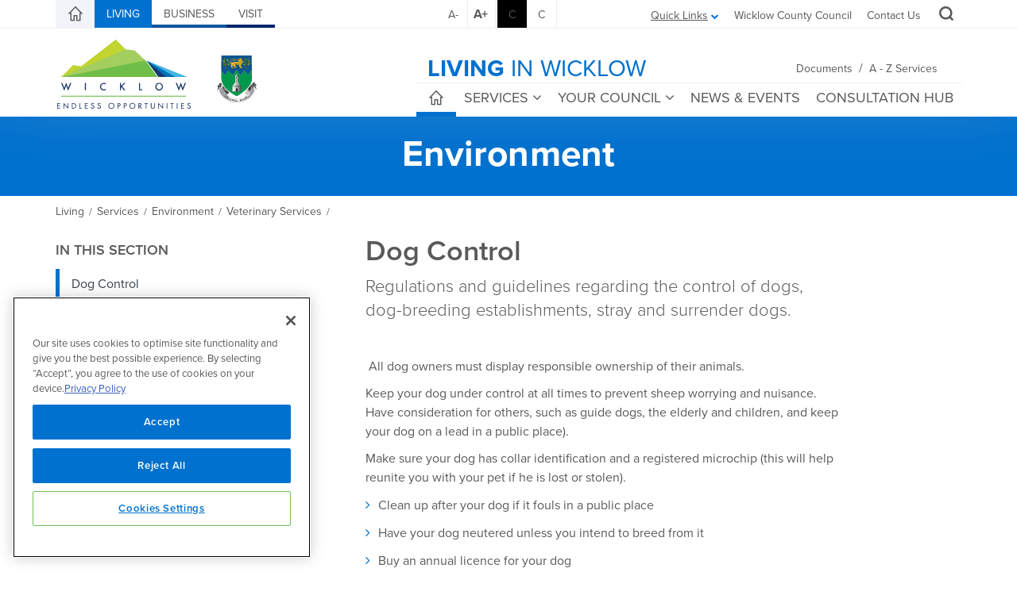

--- FILE ---
content_type: text/html; charset=utf-8
request_url: https://www.wicklow.ie/Living/Services/Environment/Veterinary-Services/Dog-Control
body_size: 697211
content:
<!DOCTYPE html>
<html  lang="en-IE">
<head id="Head">
	<!-- CookiePro Cookies Consent Notice start for www.wicklow.ie -->
	<script type="text/javascript" src="https://cookie-cdn.cookiepro.com/consent/1a1900f2-a1a4-475a-9f0d-05d6a83fbc07/OtAutoBlock.js" ></script>
	<script src="https://cookie-cdn.cookiepro.com/scripttemplates/otSDKStub.js"  type="text/javascript" charset="UTF-8" data-domain-script="1a1900f2-a1a4-475a-9f0d-05d6a83fbc07" ></script>
	<script type="text/javascript">
	function OptanonWrapper() { }
	</script>
	<!-- CookiePro Cookies Consent Notice end for www.wicklow.ie -->
    <meta content="text/html; charset=UTF-8" http-equiv="Content-Type" />
<title>
	Dog Control | Wicklow.ie
</title><meta id="MetaDescription" name="description" content="​Regulations and guidelines regarding the control of dogs, dog-breeding establishments, stray and surrender dogs." /><meta id="MetaRobots" name="robots" content="INDEX, FOLLOW" /><link href="/Resources/Shared/stylesheets/dnndefault/7.0.0/default.css?cdv=338" type="text/css" rel="stylesheet"/><link href="/Portals/_default/Skins/Wicklow/bootstrap/css/bootstrap.min.css?cdv=338" type="text/css" rel="stylesheet"/><link href="/Resources/Search/SearchSkinObjectPreview.css?cdv=338" type="text/css" rel="stylesheet"/><link href="/Portals/_default/Skins/Wicklow/css/jquery.smartmenus.bootstrap.css?cdv=338" type="text/css" rel="stylesheet"/><link href="/Portals/_default/Skins/Wicklow/Menus/MainMenu/MainMenu.css?cdv=338" type="text/css" rel="stylesheet"/><link href="/Portals/_default/Skins/Wicklow/css/style.min.css?cdv=338" type="text/css" rel="stylesheet"/><link href="/Portals/_default/Skins/Wicklow/css/font-awesome.min.css?cdv=338" type="text/css" rel="stylesheet"/><link href="/Portals/_default/Skins/Wicklow/Menus/LeftMenu/LeftMenu.css?cdv=338" type="text/css" rel="stylesheet"/><link href="/Portals/_default/Skins/Wicklow/skin.css?cdv=338" type="text/css" rel="stylesheet"/><link href="/Portals/_default/Skins/Wicklow/css/backtotop.css?cdv=338" type="text/css" rel="stylesheet"/><link href="/Portals/_default/Skins/Wicklow/css/icomoon.css?cdv=338" type="text/css" rel="stylesheet"/><link href="/Portals/0/portal.css?cdv=338" type="text/css" rel="stylesheet"/><link href="/Portals/0/2sxc/Content/dist/styles.css?cdv=338" type="text/css" rel="stylesheet"/><link href="/DesktopModules/DnnSharp/NavXp/templates/BootstrapMegaMenu/styles.css?cdv=338" type="text/css" rel="stylesheet"/><link href="/DesktopModules/DnnSharp/Common/static/bootstrap/css/bootstrap.min.css?cdv=338" type="text/css" rel="stylesheet"/><link href="/DesktopModules/DnnSharp/NavXp/templates/BootstrapMobile/styles.css?cdv=338" type="text/css" rel="stylesheet"/><script type="text/javascript">var g_dnnsfState = {"commonUrl":"/DesktopModules/DnnSharp/Common","protocol":"https","locale":"en-IE","alias":"www.wicklow.ie","tabId":1410,"commonVersion":"5.13.28","virtualDirectory":"","rootAlias":"www.wicklow.ie","dnnPageQuery":"?language=en-IE"};</script><script type="text/javascript">var g_dnnsfState = {"commonUrl":"/DesktopModules/DnnSharp/Common","protocol":"https","locale":"en-IE","alias":"www.wicklow.ie","tabId":1410,"commonVersion":"5.13.28","virtualDirectory":"","rootAlias":"www.wicklow.ie","dnnPageQuery":"?language=en-IE"};</script><script type="text/javascript">var g_dnnsfState = {"commonUrl":"/DesktopModules/DnnSharp/Common","protocol":"https","locale":"en-IE","alias":"www.wicklow.ie","tabId":1410,"commonVersion":"5.13.28","virtualDirectory":"","rootAlias":"www.wicklow.ie","dnnPageQuery":"?language=en-IE"};</script><script src="https://code.jquery.com/jquery-3.5.1.min.js?cdv=338" type="text/javascript"></script><script src="https://code.jquery.com/jquery-migrate-3.2.0.min.js?cdv=338" type="text/javascript"></script><script src="https://ajax.googleapis.com/ajax/libs/jqueryui/1.12.1/jquery-ui.min.js?cdv=338" type="text/javascript"></script><script src="/Portals/0/2sxc/Content/dist/scripts.js?cdv=338" type="text/javascript"></script><script src="/Portals/0/2sxc/Content/dist/jquery.syncHeightResponsive.min.js?cdv=338" type="text/javascript"></script><script src="/Portals/0/2sxc/Documents/assets/faq.js?cdv=338" type="text/javascript"></script><script type="text/javascript">
	if (typeof jQuery == 'undefined') {document.write('<script src="/Resources/libraries/jQuery/03_05_01/jquery.js" type="text/javascript"></' + 'script>');}
</script>
	<!--accessibility-->
    <link href="/Portals/_default/Skins/Wicklow/high_contrast.css" title="high_contrast" type="text/css" rel="alternate stylesheet" disabled="disabled" />
		<!--favicon package-->
    <link rel="apple-touch-icon" sizes="180x180" href="/apple-touch-icon.png" /><link rel="icon" type="image/png" href="/favicon-32x32.png" sizes="32x32" /><link rel="icon" type="image/png" href="/favicon-16x16.png" sizes="16x16" /><link rel="manifest" href="/manifest.json" /><link rel="mask-icon" href="/safari-pinned-tab.svg" color="#808182" /><meta name="theme-color" content="#ffffff" />
	<!-- Google Tag Manager -->
	<script>(function(w,d,s,l,i){w[l]=w[l]||[];w[l].push({'gtm.start':
	new Date().getTime(),event:'gtm.js'});var f=d.getElementsByTagName(s)[0],
	j=d.createElement(s),dl=l!='dataLayer'?'&l='+l:'';j.async=true;j.src=
	'https://www.googletagmanager.com/gtm.js?id='+i+dl;f.parentNode.insertBefore(j,f);
	})(window,document,'script','dataLayer','GTM-MV8L4KT');</script>
	<!-- End Google Tag Manager -->
<meta name="viewport" content="width=device-width,initial-scale=1" /></head>
<body id="Body">
	<!-- Google Tag Manager (noscript) -->
	<noscript><iframe src="https://www.googletagmanager.com/ns.html?id=GTM-MV8L4KT"
	height="0" width="0" style="display:none;visibility:hidden"></iframe></noscript>
	<!-- End Google Tag Manager (noscript) -->
    <form method="post" action="/Living/Services/Environment/Veterinary-Services/Dog-Control" id="Form" enctype="multipart/form-data">
<div class="aspNetHidden">
<input type="hidden" name="__EVENTTARGET" id="__EVENTTARGET" value="" />
<input type="hidden" name="__EVENTARGUMENT" id="__EVENTARGUMENT" value="" />
<input type="hidden" name="__VIEWSTATE" id="__VIEWSTATE" value="3V2be6cmP2ElX18btbobhlLdg1P3lxrUNSY+yhpqOdjzzXok3YS4nY07D4PJCECwzt6eOPyCxh0H9RcN9SNqI+YlY0uEL3m8gymAJau6ZmkRXj4mcMWn7nqoccWDlwH8kmWMBmzYWJrF0kcc1p/yBmqZs53iAr1MW5CH9w5uHMNOiX4hoTmLJwj8vlugxBFhx2L5Wdk+dlcq2Tc8lWDElH5bYxxbFzk3eBJ79Ki1hPZHq3nX93lEZHu9jXj7Z46ZBTJ5ceXQfbOFlcy7saf/0Ui8IY0iwHNICln1fxY4MUyCm+PEOCpG3nXk3qyelwtm19C0mmxOtMuf2vEEUzBQkSCAAN4clN46QMCI3ghkRAuMlB0X3h7uyEvlIo6KIO7H24p59PM0Ae2/L4KJrAvC0jlwXJzB9avS+4r3N7VdP2QP3Ov2Vnb0aT2U28LRfaN7DxnZgaVWPGRV680P0vqjA082XyVaCkubd6QFsgiludmcstcIAA8jObuiEZ617ghxRQjwedB/ZNk/1fREtIlMaPaSSb29iRZdqeMO+KbW5FFn23og/96sOL59sACtBc28yXFJJesRaL5m/1RWfHGjj61wHcwZGH8XEAM6B9jyXqIP/Pfk6/trVqblcSBfBcyJh5G+/r9JIvsrIHaZhwoBd+oQ9ldj4p3HGoC+afBi609kI+t958mfMPE4zTC3gx+YTNNX5ngvKuFhqg9sHmvuFyJnHY5nxdLRprduqmmBa2itAeoj3nLOFkkJH50NMfCuA4/HXA+R1CXMhtT/JM3UZr2ZjL/kcJxF8cwocmkndbnILwGCJc9I98bwvakNaOGhECN+UUBvPo1hmQ2SZD94fjmJPf3wbNo2Wc8MXRon0+/cU1MVKxSMVxDwCjhiSZcPQu2U7n0pWpGDU20SaHH6EHGh61b1erStR8BS7r0kX6c+h/bJZ3RAurrT6NKmdjYsRuwB5jdv+/xaYirnGt89XH6P5k5EnvurHKIkqRs4pJpX0EzjlCfi4dYyM7Ymiu66Q+wBL0CimadYi3Mlko4DUpv09zfeG92VRsF+36lQ8TY6C/vGwTufFNn/jE/HwHj/RYUiLd11LoR5y3yxNXVc2+vTmFgYYtcwfTR0OuC3PAcFYTxaYpgJ4dHmzyh6lhrluvfRpbEod5CTFJs5XtZvuHdLSKK4F82bvkg8/1E+H5uY6QEFMQpgOu+EqipM8OIzSwej7ISbZyCRy3XIKWWdz+39GiCRW8L0x3ZXYvtVBy4sx2UCUB/BvGiLSn0e6Hb92DZsHhbIFHfrXkveMjtgNKRWQM6X6V2+3xRcMr3dysXIOjR7hEpXzU50YkVrvLiaU25kU7yEa37+6DQAvW4W6+e+0MmUzWmw0/WecKTtgZOcMjYqGEAbJtRPPZyBCNDR1raY50tR1s7pe+3qJrrLMgJUJP3BNPWFzxz+kIDgbGnncb2WGwLoAmjoAzekttfWMPgAkOLt11OCzKkxfjQYE6/JgsyF1+zugWOBhZxrNivgs5ChjXMV2s4QGa8bgj601y/58HgtNhXeUaIdy/35X9poC6Ww2tJS9GyZMJa3tVmRtVJu1EVXDZyA/yuWqM5UTA+eMJOeLgioiP4ZOKSNozOosjcIYAJr/8WQ0NUz9qJICT5WZrRDw/2joBk2XgBUCIoRcHsg0fabBYPXVxzu5Kewv1+c8CcsRN1vGbzc6/X5lojpJWqs9t8dVk9oqJeBvhW3ACQnAJG7mk3CeEnLttBvCy38oj1lZt16dQ9823NfaQ4EEbcMEQZeGmxuHKSXhu2LlS21SnYLz/wLJmrAQIqk4X1ud8x9Vj/O7TJHAIjRk1jnwvm6aWosvwhnGKdkQ4fYULXgKQGZxAj9cjHGWr/amUZW4GDxd78FNIy2fK0xe9eOZOtQXBU8lETHbeVa/KcHOPlFehcef0IxukVyQAcyWDKVV+jRddviTZzvLwUj2UIinkhBdMvfzpxeSV9vIkmTJJSr3/ty/UfzDHaSu/tl5HK938djo7KfVu1GjEaVFdeACEG2NV1BHmFKwrjqgtcANLaHYiJrxbGvQkK6TUeV4+5daDVCuLP7J40HpCoVo4Qfd7qEksJ1vUksXzZ2qz7G9LZYbyZWIz7/Cq5euFbFbz2OdldUCnBBf4kpWGtvEYVUytdEruih9bv/X+NWI52VSLY6egNUM2sGKouqy1dZmxeNPmJlLGFINbzyuivi8oC5NHwvq8Rt4UZfx/CvdY6wumrACDArkXtZH0CYrnyEQr4sUjFsT5jFPRactu5pmDzNLmEC973rcED7HPqkIHpMD6UR0BKnY3SFkqkrWNNVuiJyLU5cy9frQU4qTH34GsKBNDGjFmG0NIhv2kQb9w/O6KqUGe3rlIML37MRSbajTMsAgU1fb/9lXVyLlne2GwCG/MyQX4i0U6ClXIhnNe8E39Ltzl80nyk1VYCjXOm3Jk4DP3JKXwv3uGYioW9rsTuQRp52AbaSUEuVTMeG7QiCJcfZaCgeNva+2vpWFX84au8AkB3qC/6pWVClXqVuYcbemEFBp0aOQlS1wegfJg3oKys838Lzk0MYxFRijPjZmswKryfYpXHoavpo6dPKLhESN9hLmknlHom5PTY2RmHCWKbthYjNDTXvYT7049AxH4ojGKI8WoZge8TejbpkA7FRKdYdjkFmB1ZcxvDTOXdEkBD5X7p8OYafA7cg/QORJ7ufuCV65vzJqxQqGZ1E4Nz91zu/KOVZZhp35Gipn4qrXemh8B0hZXg78y4B0F6WHMO5UzYxucgzLhRhheM7Ih9/Q7ogFbPDnrefCgsv7EnWtuMFY6NDJiXCsxl543MIKUbv5DjA0cytchXEmlYm4W6h38lC4yXnxgj8BTS3xtdNcJC+X/QHMwzo2kAytQ+AhB4rjEJSj+8sJEpg0bz6LmdsA/[base64]/ED3WtiZSAld5YJefCeuxtbUN5gZyyrYkk1EzwtbSOtLaGRPG18cXGh0Ldzcz7aG1sDTfD7mMdmYOClbfO9rFIdwMrEKrHZBXtdqzsUy969AtzZTlw4I3YLijH7TW61f/iyImgg86PQoEEuwXb1U0NwhdIDUmbPdihGMl/EVKhGfcs3aUpQto8UJXSWEMxGbpgzq0tH4KXNnlvvYZeUfSOpk5PkiVWTZ3V5EJT3+jZhkfKgn7VbJvRyn/[base64]/+Xsl8AOJR+4rzgcX8At+uZTT/wQsMnklpmAmIuuzapM/cRAinlNONa+V4p1k1WTQCqDbPTmPvkNgXNEjLQxmiv07FUJPnWFjC7ezeDCbBkIJ+m5IuQyGovTRkAbxOp23MPWaY44MQOpnGf3Y6ms/6FJDiJ41Me7b/poRJLOuC83aEP0hyu0J19/RTGZd+oazTwn04cQ4mZ6wJ/1O5xFv0wlfhJi8UCW+EDIuFp+23gtnRvsqI4gkAI8YI6hu93egCZ5ERRjPs73Qkod2t6dd/AQtcASjIWfvYYqyS/lPRqD/2F6wiSk9qeOyPSP0Rh+2so+ptjXLDdkyJfPDBLDsm7rahhmakvWYWOGRY1KK3NgGr+lOvoEhmTscgX3KikQ1jHDZhYWufMdXa6ARi3QnQ+SDdB/IxMZ7f/pAgEHxZJLrDiAWhogejsvdYfPELekrkYGgS4B3vWL3ED9L7813dXY90x+1kP6l4+jleecCx6HPJzd5qOKY4v4jqqTQFfF5aPujjp87Qr7wkM25wNfvCQQ967kKoUFKiqH8G9qJcjQMm+7OKkQdQbzWPhFmmes3/nQZz8eG+8gYA7Ekdu34e8qgErrHgxVZ5cJeP2sSZWoACOcN+u1/mtNm7ciEXI6VazXHKFxmoTyKQ9pXe2n9mIJZ2/Kc5399nJVce4XydZroZ1jE8HTyUy96y0Zw4fC0zG6jnQ6fSEtNQ/[base64]/VBMjHm4f5RgA1KmRmtjcEGL8Dno/DuTwh8sJ5MtHiWgj7DrfLqqUFDSrLWzum2mdQg3nzCyXNooWtvFvnydxL+uW8DKF9JUYr0RD0JSZDAl86uKxOgDizgfbVPvO9KWwPUZkN95jy/[base64]/JdynXNIjDSEWLwR/[base64]/c0pBkFvTST1mVCOv1zwRM5iodBpLUTpTdX5+5XQvWXfSA5AUMNe3VI1FZL0L+iINNFBnR0R/MTZEIP5ld2UTApNDbDmk4BhLNBv77HtOJ8V3ijpIeEkLWZOhh7qDZptI0bdSiPsZePcW7Ka3gOroVpLoB1NtG5RN+DLM5wBcZtvIAcKBhgfMqZrmgmUTaHam8/0bpNPc/Bav9M9tbEUoylUYnS4eMFXN/[base64]/g2iU1uudzbQPG1qYN5W4SJZ/+EJ6ryeqXbt6LPc+RkkmBuvQ0wZD3vyYIaDrOQhnUMXJr4FrQiy3bxdS+vjisTSTy2NhosJP05xDi9+oTHAEYCtY68Co6rWkhFHtJcjorcf2iSFXwVddjZ+A/ENSFstLXnN/p2uCd6UbTvays8XGeOwxXWCNGElyehu2TBGC3A8Bmky0UEWZDHxu8Us6SrHzrksazvbqDo0fma+W6wuyFWxeOr5aEFcVbkeHSKYxvk6VawB21aXEWWJ9/kU9DkKJ8h0ekgfErlO8IwGN4nb5n1qH3YeQhvTECMZGjeP23Ac4DaKG7TIL0N86m8DGnO4epE2Do3POseMydl2W0EFUrVo/[base64]/5zET6r2evflHAlnpvcAzETZorAcPM4VzyIHC3Gcvh649g0SSEfJLMnxGxfk5vLQAU/Cqv6Jzytrort/NVS6YozolMPigUQXSXTw49H/gRKJw5CftTWOWZtYxWXUeQxBQxgFPiLRsbakKNIngmoFsK861/nwzJblbtOQ02sBsakWCiQP6Vluapva1aX9krncSIJtvqEUC1FxOzgjEXXevuapb6MXQARgX9mMpF36mLTPG9DzdL2leQQqz1DB2WLrWn3j5YO2Q8hE10gadJtpp6QhgZqIlwAM/GsepJ49aJ975wKekw8NnOWai3zSionXP2KpsFEhmGizmdcikJe0/jCOMYI/ftz7nAzlZ6LUIsfMdzob0jcAKEViit71JuOdHppC+z5FDW5uNCdUtdKLJQKxvbsAR2rqb63qiJCiQPgHVM9Jtftjw7vU0v2qvxSQz8h+JTb7/Az55AlpMhAOjvQY8EgRz47GPQhVyF6qOEbR6I8v3AuPqg+x6SnKhW/U22vH3izVkGThZiWkBcU+k1Dm5o0mt4SEIv61kBqdDTfOoQh6q+KfNiBOO4uYIUB7hPtMMPD3fnId5mH9YAKWcrMblwEsYIqpPWRpKkScwL8q1h81xqMFHj7uw2iwldFcF40IZovm5x8e9RpO8jvgKj9XGPXMcZMTz8WzN0lOF56B7NxM1ZFKR6dJtjCZa/EvpdHkuIKESpwTkX7elV4mZbQnQbn+z1WMwS1EXkHGnzMg65NyRJAH7w+ZHYVQmmgvgaDTFHLUVS4r9Fg8QDHW4A77RFITtjMGKkXsgZ8WCFiPIwQQqkYHRBX+/EICQXMI6E2KDcW4tacFyJ7P/xLr7YRZ42GoErUhywSb59jA/Ea/jElprcGURAmFM4nlJnb0Kvh/[base64]/CAMmYgC+xOMAxiYMqtGJ5vVdo/S830BWw9zSlsU4mx5BnHzzNNzrh3ZsvNi+uJyFKq8N56y6V1+nBG5aWEd+Q4nUmS3wGmpk7gbkPYb4SbXZH+RjAs6VaMn/eTX7pfjkHXEcwW2GrXwof3DLTqVA+1lPMmYO3XNBm1dXqqfswwAB/qeIwRQhd9UIZtK24BP6lQegfVqZUbqZNddjFpZMzKJCTvpZrIx7vddGYgl30E1dKM2wkb1a8fjc24rMPoRu3rWcvXfTM0tlmmkoIK51HiUM/ttAzprvH8LM/24jRtkOpN27j/E9iWcHqWnsXF2OwHHusVw6iZ7WLjOZU1YNlPsiU8xQiJWQ8QzKraVhbcXUuoDiTPrYyiqKS40/lWaprBnce2TKH/KFfdHB+DDG7lz3KCJT/e7LUrmHSrXdNWxLl0lB1pgVU2my+RhB0RVSMRIPlwx1x2MLRk+/uFzES7gBRPPv53AU+WQgxTdsvSNdVpbj3M9pJ7qbecOf59R8ZGwRbClv5wEGvZzwVsCP4Aa/0H+6Xd0rHdBL0gILHMb3UH3cK8ZDpSMlUACH1Jb1fV44d0HjgTBuP5mmEmx0eEJo1Y1MlGBsnAi7kFvlGuQUvETu4ZDrWj21k7PmP87gyrwte+7sfvpWPem+bUvmQL84BnYtGsv5g5JUSubFs4JqWFC2pBZGLmSav++/n8H8+0VfhhGjITX3qNpZzpJMnh80XzJQAVL/69LGyfhSZD8Z7mxroQJROdjFvccKGvWkxLoXvGqML3rJnx8BAIo6M/zaqpiuTD6WicRAdPLQHf0bVm9k8RdtHhzuyxJg3uDjVgdFqY990y9iYzVouTgWkJ0NoKQEqfiyHR86QK+IQ+/9SPKtdxatoD9hUzoSshytinjJ9dBOc66I6SjANPgcLIP2Yzhx2wS0UbQXFBzMm4Vu5wkO2HqmzqFfhbo1nvC/8DcjUbLe9FDwrZNvpNBFOs9+fu9WG6JOwXPgjDxcgu8w8qwP3POB7DF7de0GG0K/5492AQ5IA1gj32nCCXLcDfDMsVgtZcVKy8SSUgMu+ELCnTg+K7pqyvT9DPZqzdt3lD9J52HnElRXVQg1JZtBUQExoOrUiW54AVSJK4rdn6NQIfOV6vGfWlF7zDF/V2hAN5s1BA4pD/LXzWcN2CGr32n/Zo8fXQ+p+wKhNRDeGgaFlbg3lLjddfBAt02z7U1Y/pnG7mmu/wr5DqrQY+93aKBwPpIwZTVFtECVQj1lbiRL5sZcAy/Nes9ntVAn0ljx6azdU276F/cuSm2HhYCU1TAD/4D5XgLi0ANIWI8oYqRLXJ3xii7Lmv/4/Ix8rQ9O6UtJh4etH5kh6rY1Lw/7g/8bHvRF2G96kb+1QiZfgyYfx2WGKOfsvqkWmDoD+hRgoGMH3hOygqh3dFC48jswgGrDve5qKGi4u657dA+N9n+/Ep98N4U5Vleuh6I2oO7miAKNo3U4iH46ZeMjBhEczG9znFTDLbS+fDuWJJ/ZAJSavSRhMBBuTNf7YCm+bkQnvySZqaJSl7erARuVoA63UepcVUMhJVacUfgkXkSHLhv8hYYtOczrcfhdNx1dbDEffTi5uoxRhRfwkIxscLcO8iQ6Ees2/EbmiaGJ3wYBLHTGOfjKLXaXPIJCmgoQKwdXjEKbUEOTGmGLAkHnd19ufSOF0YqUCfpLhBqrWvDA5Z7Dvcz5CH57EEg4C0T6bKZkw/liFd5V2rzEgeEjRPKamThfkPr8F1Oz0SxZ9YtOCDYmfwhfnMIMJjZ/yRLCUWsADEjbbC2cL2WOMbx70sEvEhHLlUgYv5yU5K/Lk8LC3Pf6f/RAsDjn9OWUdGrCuHHZ0OpXB0H/BoUjW3ehcnbpYY1EsSF+SJ7PLueWVMtXm/[base64]/DDZOYZ20+j8YJ1EZIZL4yOR+iRWwV4EJ/D2i+XE8j5Tjt3x4S/k2/UyHBxMde5kLkAH8I+6cmDPU9YhSLfxkBsTt7pl/BaKrkWrZILXyCtWb0IJznGuMnEpdu1zgXRoIDSyj6AqdPe+3QBZxkWU1+atN5h+sZ8Shfc9to+fgUSMHHWuXH2/YOU0tUJYkEIh31kaB3ZHSg4QSdqLUOdVJjoiGu5Y7hUwZG5YrHhKGw91qb2uD1pwL6vkMqerqIhvTJXl/pmmjeH7Btvh8E0J0sPsoNHWyFh+2wOH8FwQbxyRViZ1x020MWjo0UzyLQS+ZesrgfGZh4o4XGs74HhHz78Gj6t4O6gY3Vs1UC12+mSXhvsn1nIZ1cvB/tGehlX0CS+6pRcUaliPvtiBnJOE/Z0xapzP/e0Ko14fTi6O8DxtgYJm3IkXbGrrt/dbbH1ecoIQufnUhSdZYZwn3W7/jyobDHxRbrfX2kgiSjAsKlYnH0/03a5imyGuz6mNyUgeQ54fiPLySTMCYCrpA1AO7zBmFMdtvu7v3Et+BEfVGQ3VFDKosKNG4q5fQD7nYv2NS4LN6YMuc9zbVC5S5Q0qYlKa1pn+DyYzpmnwU2Mv5ZM8q/GXwtFBg0clhhkBKIe3uokGblErY1lEEWjxholDrzHrr2mAw5UnBBuI4DgUOkes+Tk9fDPDffhX6W+Pu9VhpIPzgrcRQ+feGb1whZr5+O4plf8AchfCeqWF/RAvSvKrczEj+no6GRmdDeBjMVviH7pSL2JIxPDoG32bZCy4azHbPmMnAZtdelJVkwIztaESeJMh1xwCeBKNRAqZgCIda22Bjm1vw5AKbK+2i4OtmG0KxhNSCJeeqT/cd680aHUmXNv1NyfwQLhAr+i6Fma9AZ2Ah1xvRDFrSF5BcBhGSoZcgoVCd3X9UJdv9NWdOYS8YHeTWNmCp7IO+iK+Pj0OaUvjtRWNiwf29xa0Tp75JPui9oBIDURXY5enhxs8hP014BdKBjzz8tPZB3Noll7et/4USOiBAJAWe7+FlnrkcIfNZ1EShUM6dX4UGAeYDndPJe4JUsdfiueFoQ+sD6zMGNxsCtfJpgUPjj+KjxsItRi4AUSYrCEQPuzxgm/z8188FWqAaT3FOkwFX4uHa5y77q6AjTm57QWAljyUgCaKa1PGmascMnA0k5IyPuoN336nvAlVd0aa6cL/5mqFQWgGPdceUn2PUFe59aCet5e0Znga6rO5oS52qaL16hXnunOmtqYk5PyL/E1XHnjYbQoxy66AGbipJU+AvOQBwxtYov8hGZXjFPdOtK8CC8/[base64]/lolCwAQT3fARdr4ZfCnGj/FLdk0EIeVTzU4JfKvXkwplvUq6XahjVUYl3jDTLKA4ksEVoxYjqspAAYtMo4cm/Tgn/AYJu/wFzq/OTz7ZXAcG5vIOrtZ5LyjZcXTf0XlG9fdF2tRaz21AKgokCi16hlWtCxZp49u9eBSpg8t4ujkZZgtQraWVH5bWG2MjdW/2yWquaeiq283RPqusjZ0DCbTzSRVWNFhaat0awiQwOh9h4zFzbUcTlrmyotCHAdZwD1OTy+b+QtI4Dl3Z3IW69b1Ag/QDzTV0MpRf2ATErzLV6eOThp8dRjb1+iN9acFJoZxK9qw6I/hHhqEHE3WZXLmuaswy7JPVVBileUY/ipHx4sUPd4pkwnDGqQQgdYzCHzMjtOI4ZSeVy8pn3t6Oirjib5qsjH6f9jEZJMl3rvOtKPEt/yWsiTZf8lV88xRBetAsL4dVTLZ8i6hZJ+rGIpkn6+9iKgZY2LlALgMPyYcCJiXVeKiUiPfdJkpV/c7OyGh7dqEYPjGNJjFoDo06TWvxLhLQX5qWCwWNSUEFWnJzmTCH8jG7NDzIIbkAVb8msFjsmO0klgtfs75jQXKmAQtOlY/hObzswq+vD2FrDbmTY/ZrJU0QenvzPn+Pv3SYOvQVv9ger4KrW01+Dp7y5WHDxmEASQgr8UZhWgWZP0xULZrI1iiGNBHHI1MXq/4JIe/L+82DXgd7CUWsOIBrB9G2GFYIEQI4i1mTkH+u0/[base64]/0PVJcQnN4URrbQvd986QHt+eAgMBwWxvgGqFV6gC6V49YPeA/LiqzzAaZezbvjU1uvObcVZEc1KxEgGSU6YMaNWA/XhbYW84/wM/ihRea/LMNObWs+pDY0EoHuHV+LzdYuBSngHMxkywQ/e4XPWWxKL8ai52d2tItjiTRuPt2vIQ6QO9idR8YXQ1bA4CZdTqpP4zNEgHPm/hyh02QHUTU0TOB/fsExhq4uJj5kTIDLG7dmNVxPnG9YGZktL8GIh3tU4GgIMsmbT6gM9vsggKN81we+KCfFhr4EnbuaupC/9cQ+dMcKeFMvhU1YnwcTe7cs+1aty+TVjDMvfQnBnV8L8BOD1ogKr5pckw9ZOgb4LeNhqS0mvNKN5/ZTKcHMSPGztnuRB7oCRXzuZuYP2TjPCxAf5xq8FOU7YsKb0hklwNiQnB2O4TxP2OdsjH4u+pDXshTwjGvLy83t/CpdDsBoMheVJE5rejWmqirxL/d+o8UMFWTfLxaIfNx2ZyZ9jAXGAS3zGQ/MNaiGvXI1T4V8h6DSTKyemjuUJHJgW5VGBHc2gCeJwV9LKkMMIdu/OWlb+rHq0FWwehmHh7dKRGUjhJUqnAg6kknIoIORgvxPiM4LbDOA99s3Ti8D6giM4YmtTmk9NfulgeKWg2d42bKv/vmneAThrW6BZqVcBoGitngZAbvV6sfJXgxGttm/1F0xq8Gt2kH4G5rHlx7ZXoU9k5hPGHKydWQ+jlx46fzJKbpTsGjh+1UMEsOHhqKzztva9UT4ufDVRrArrBopnDwoWTbWPjX+qfUSNyJ82UGRiWk1pgIVCKMSLZf8a0ApZcH2W8LkGiJLzXX5sflNzy6BusbDKm+3mSKIwDaX5Jh2X6i6jQsZ1V762/rFuOp9kr0vri8prLdNssxLK22zKTVtZRcmiG4HvyBR9UymoW7+hVFouhXIPJ5ALkGbiflLd6QSJHAvNNvNGnyEKCzrLcV/eEzTdTtLkRqeYG9mQe7BeooZEoj3WwrUFBTCF912WqtSlsgpc8hlTPMyFn6HLW///8X9a0/UjrGSW8qezqXqoJrDEiDSrndD+TG4EARBr1QtGX1+uzGX8A6FsPAjCgJK9vlLi1CJcAuLjdviDFS4e8hEHxtGov4z2m6DGRHn2ErPQHaZPLBxgj6qUu1TROSLzJslyl0nNvTzH3Bc86n7+KgTT/yCxp/ColapMvAKxjAhwl2b00DrX5jg+5va3AmX3xILv8++r9NVTCz5c/eyFqgXG3RXXPk72A52OlVtlL+4+P8X2lgsEeVu66y46lKEeKMsJt30BZN5SywO+0owXOjs+GpcYdg1HjyEtEHpWrU4nbUOSZnYWIVIxmZfRAnTELEzFpOyjzoupV/ihTHArt7bov7fRYb1OBh7uVU6lWu/HcWIBqLYynuojBIKOxj1EW/C87S1YtIlyhGlhVkBlI7p+Lj7m3/0e4Mx/OtRz1UBg2x64kQu2Mr1BQFVfJQHY3B5Gyq0CfLlcNpHarIRrJGNxd2k1blE501bjneNkX2SOZc8/HaUFt8FaHdJ5tMDtBIBnpCnzHgUzvSzklgF/N+EQzqMosT373OWYWaDsr0tRMrAPprAfHqQZkrqn2/wRVKNRuMsCR5XBDQj1DriAsjgP+BdAbuAeemqPRHB9ghMWy3cUO3RbKZdFbVzLXvBh8GitvY6jXhjcEpcdJlw0XeAhXPeG0fYTD4nchy+x5kf+o9p3KNw0rf9C8nt32JHoJcKKihM6J71IjieMwWmH3g9fYM1XKVEZO//V1fA/K7+Sjru7kQ+Flehkxs0o4J+VD+FB9dtCCmZCqP2zkeLzE9Aa58Yq2L4rAYHolC3Bi6HQYiTkQGYTmhUr7LIO3sgjaCr9I3/Us8ehuy8eDZLtG8VYO3bRr4s5s/2eOsG5AZZNvAzO75fzCrW78+4x1s0QkW4PtB28GnNhAi09VQnqk+9SXQO+0Oii8N+wR6FGHNoxqzZKqaNmLcTqv6Iegm1l7YZD0+roenCJGx3rGHDmo3no4Lu1dAjs4RBxLOPpXnAOXTAPO1kfXc5kG8ZF/npJQZZYPpbWYoKveZKjbaDHZjQDlNaELLeq+FQViSoCZv0vRD4spVPppylSBG8wJPrNFqd/ggpvu+aDb48aTePxBhgCT15xH4Sd16h1PiYammLFxTuQZL2UcAm3YROoBoLcyYa1299XiDxFhe1QKhBHqc5L907lBFyqRAG7IAA9MQfjqXoc6iM8OWCMNxB8nfllZl3bWUHIywIWLiqy0bhU/lGaFQsVXxMwpgudS6JRmPaGeC9Q+JBG66jpUV4LLzqm6Mq+fnarMBoefUGhNjpdE63XA8PxX1Oq6HysimY2gyPIzcuZ4sHNKbKeWALcum4SdmtSKzVtA5ygi/Nx9OzaIYllaJ6VUEO7V9w9/5c4V4VURvqo/TI3W1KYSK/vwGQfxnDjeEU0/J6paf3tp7ugfBRc7gX9QUYJOiwYeUWrZq2fNFW/oeoYxzE8DQsdrIDRzqEgnLcRl9gcKQaQg+XNbbRiB4hhUPc08wimdbzlLBU4IbOGVhd9V2zwU1c/ZqK1Ao/Emg/8VQsVrN0dVWC91zQu1DmOSBziozlshn488yjdX0CjNVR1Sffsdwg7W/Jx+zpRwJsnsGRlZDSX8zRKqSqqoACuvWINOIiKst17nCnKDfNHOZoEymTY4fr2s853OModeh85ik9x4IuzVf8PI/WXmTINJaKV0XHzFkViv7KnzkYCKV0gWtS+2hmtpWZ1nmibV0Vh5MqB7Ni1ywkwhRmsRzw7y0Vd8gUOsLfjLhlwwje6+/wHiYmmUzuDuPzLUIHeCg2xGdGYIQ3P8XvgnnZR45B17beFc8DZJkaiCOarCQK/GXI7RvW8r7bqL50GEJXvw0VoNge4jSzYjw6k+JeGgfBCiaz3JZxMblHYFwbRhm5bl9Mxsro/ec2C2kxKjKsEmPk+bSgOSLG784V+KfPzffy+nwZ5ZzEgyeYlnFminPVQ2q7nfvsSZ6PiL2sMy4g36kLABMaQaqofqhJoaMeXA8v524ozgckTvkXB81XzJ7a4uw69GUKzCap8NvUzY1qiFMIlHhnFYycZgXvrGrzF5Eu1/p3ZMTnaNVwKFr7rGhsNBKzpShdGqn4LB4NS9gnFlmgSMJorpqT2mJCGft/vseWRdUNnJ0XdrWENY+Fx3jvgUHM+M0Oet9pA8jaXse05H7mvyTOjbnAvhI32jBRGEIyk9ZPoqpOjEcHr4MRHgVsTm9YnVARiAm3K9klQ+TAmcIBXlsch7AVXCpT/UTz1PYV95QyEN/kM2QJ8YF6n2FQKZu4QhmEY9T9C4Q6MoO7XFurzYoPxgJ9Y28tmkCC7v0H5CZ+fkk/zyV2KLLqq6HGz+A37aVPR0PV8mck7Hxp734fxLZraTLy7x8zVIYw5B3o+QXHSI6qp2YIGNu7ONDxlm9jw6PM5kz3TwTjWoLl4RyrhNcp2lCaDttu2HdxmO9XVpmnwsEnHKDizjW3D3vghW2VPP8rEjLaJKD+OGyIuJ49xySe2m/poBgDuXZBLUKmpkhmjQ2ROBwvV+q9Krs4IBlzA0B1nXnWiCbU8Jk5Fy5lDpu/Cja/Qf++7OLgVUpKd4Yav2LM5vcX/tRJFqJh7rT69FZRDo9/7bJfMb5Z38hDQm6ERzwu6kwPwZT0qQHiSEGTUHI1ojt/LXO/BjTwD+m4TSAAJeTdvYJUbZBxEjejFvEWtgrrKNVjm08PtmQgnEvRhaPPqAZmbKYgl3QBqky60aqFNOINfKx/K0c0aOWbe7+2B1MNfzBgg9r+BZJxhhXcoRgcx68xImttINUH86WqH+v4fV5QPg2vnBTluQqQeaQFDu7LKTDsH+XzJU+jTuKW+ROu1IxyKGIMLVv4e2kQjGfGFfzaw9do3Y/qFNC+myVySYqZsaX4Nn5C+XS70lD7x2/FR/GAeKkHE6++N5ee3DAXaV2e8Q8bfJXsE+iwhz4JkvZm4U2enQ4U5DTXrCn7Dt97kXNnRRI8YQd6yAcgJDILQ5gwyO3QCIvN6az88RhZizlrgG2/[base64]/HaPzci86qiJV0M92sY5tYdwBfk2E/0eJ4gOVFokKRuxHGhe/D+3t5fbz/HttGLixizV/lieYwAl4dy1IjB97zob28CQymthX0GbZ593d96JmsRCVLQ6Jl/g+G4jwcPOeF1Zg9Go1TCGVk8UWNS3r6Fc7R651ecPut0DKP5K3KLK+BysI2aEUQKj4rxliOeq7cyq2rPbECwZ9S+ZIyE31ViVOEMfB2MUkjB7+ZU2teeEYRddmDLe4yWExVYpimx1HX/4XWNy7NdAOe/0pS2Zzhz/guOPl6TdNjID2qPzvtDLuGOP6ULDFpVl31XhO9wGdk5Qv3Jeyl4ImwcvZ0Bv0JrOUcEGn8E/hhkuyQhg9KI6o1FeoTzVolrsVmKn2wXUk1KGSkIj6hsbS86YsrcDoXuIJuWMUsdIo1Z+015MoHtrs+h+MC2t+SbIuXMxmHC7URVybVjmW/pdfZb/qwthiRr9My8vq2tQt+PO+0nZXUefKH7aqnAwbx2GiAYPzdQYsuFTuxilN/Ghc6M82RtsgZSDU7QoGGPOnyIG30FHCaxxDrUUJUGjNI6tzSPtgtEesP02LYJZ3o+XazGEbW7ljVpnMM/CXhi8cOSu47cB4DHbDkDPjQygHVF/tSlyw7bAMpDheZ5pjXLzGyHcg9UfaXO9paiLimd5xfGrS1V64Ey7rXfaaaQSrvkHoxmwOptpUZn6j335sz1f9fvqZkSA5+3g7AnyRZJjMGanQszUN7d+hUkXWiuiLc1OMhrswBZxSSqW9v5GOl49LIjwhgg3kTtmmV/aaeFJx/Oeu6WIq9QezM82+CpLbsABM9x9TvsL1i6pbBfFAahlIjepgsdkcUfIUUu4oWwcBy7GdX3sILNEVD9lYSMD0/BY7EPb1Nw0Hj6Z9Nhw2orjykzNYfjbqKjDO6BjzB5Mp/Hmj723Dg3eYBxBuGbIsPmV3T179fD/5QMxEOMd8h6g6GGWEfjK5oOfPP/865cKBCvo9isob1CJTDUUAtAMtKjjoSTHxWnO0yBjpXmCCfd9JXHpe+WwS0PSAm3ax7kxaWroMLWgouYjFzs10PiyKFHEpd5ROsJ+pFoMQWjZijRCjDL6vhoGdFPP5LH/LBi318MydxZVHBpe4nN63jYWcnHjfnyam/WHvh5MaXEBuTdXSWxMamAItHscd3xpbdPNh1I7eUe8MiogdDh01D0Fq4GJJd+34PvM+nPg7rGQuKcsXlufyr55McfW4/hLn6UZh7NP4vioL18klFEpu8ypyhcPbcQf8vl0erhAumDkfED8NvLA75CgEalbFirBqcPiia6FmigqzAh6yu15bJ0P8tO1dRvyCeXcU2s0w4iyQxHObcGneJczHPVHWuS4Rqg7fFWNyup++TC8FCnpCUjqU/3fophF1CQB5LjMrrIj9mcSDQM2CLAJfSxvuUGAV0Q+NLUWNxrSrGn4t5hQkP6OtwWjXr0n47jsyWxfgAj+GQXw9Swvm9bUWQbuRU8I7SdGTG2lay4+m1V71ZooxZKyx195nIZSOm9UnK3Tp0/bllbHaoEwguvac4velpfdvlF63ih2ITEJXLijCmfI/kV4bZ4RcaC6fg7MPjQWjaS7rtgYVZO2+C5hu8lWL/uvLp9vepjQz50bOslS1FeLHqvKnYCdfLOr7m8Z1BUG045w/zbjpf7bPtL9DvRjdJ0AVzZbBn/gdaigpwBsgvDJR99jvHnRaI1HtkJG0ZDCvfMV+jJ9NyQ4O8aJ4ze+pbm8enbUbkqDLUAW4RoGrIBplT6YlujI7mrTP3WJrPsaiWMFs+X9KY2HK/+jKONo1rZllXmIlkiq0bFdfcrCzxf848frXFo3GlbubP+ujYeiJT/auhY3PJQRuq8nA2PXt6m5QqDtSw1vs5tg93u10pZljUvv8geNoTWJ7WPFZ425cUnFAXz/BPxhN1lq8kpIbmluSFVRzXdVPtYcWWceCQCW1IPIunLr0ojbFOPba3D+FHnd63C7OlRFYzFw+A5rj9Yyjj2ttJCdDJs41xrt+BR0hsjNyU7s5G9nusCD6bb/[base64]/V5/V6ZFpuuADMnxINtiE9jD46F84m5Ba18H4cFrBKfcNqPmmTuL83jVBRDKE6cIGXNV8e4o2krP7inCcjak7VqoHJKBjZU9HKLJsakDFYgXQYMKTA9uEMXP9qEgPx/SZAYp/eY7a0cuEWohsQZHLdQpkeEpKoVoX6FLU8p4eEfosXbtUcB6yKhnTluG2PRsx5w/7JIYmNpTKW2wTOOdXp6RW2VkVCS2xDtcpZATuuMui9INW+hDwIpYDNmL2ba5Lj9YUKYu3JVX7L1NOUiOi3vAz1vzJfd6fAKSoInpLt1JCbWaUyPkFqevRIIBbzkKIDNj4n02C4NXhDqhxQLv/tFtfvhLWT5j8KIYVX3G0dCw4D8dgnRvX63IbRBv2H3QEkSXARc9Z/9zqeOFUuPlgfGgpOAYPSrgjaqMyr0keQmT04VuPWwkuIc98dC97jPdMfOgRP818wInnK086GrB6CA+TZ6Tr8pmNIAYmyCrL0AhQ11w7x543J4Vs6VpBFkBMCahUI8/4OqVsmkvSswEqXR9VE7U4f/quPKOZas3gXMtD8ko0lOIFz8JWwz4My6piAQ2C8UH495q4f5i/bLtYnBQxxoqYaEQCXy2dbXHRP8NYgH2hRDWpBauixBZTfVHGgDxMuierZWazlfWIIyai+CLAc5NP+wnR0YmMiBqMIqE/5J7/UEmw8KnGqlTAPYRjP0ZH61GH0fYgs44P82ng2Kyz9MLJUZFoO0wOnDoQc5lJh5IHXr1OGLeCJpUrTbN3rbppMCaA1swinXbqI/1npfqEeiZdJ15yoDSXNLJz9h9Aj7FBAdoBUvTHjQib44gbjg+YCL6AhbFJZdVMi5kBbDZTiRfj93+ztBuqDh7CNDfvjL0WzysykJStWWK+LoGuL9pA8lI7r15Ca6u+XxQyeEawjRkUYcDal/XBodTYMrBh6TkSDQhMRYibI1t8QHCPEkU3fgcyH49BjRCgVGu7PToQ8dw2ZM7xtgvV6i3dmfDpGzsxssSSikizJPSzrjGxhziTiMYlVnjWWxc/976aIm2OEM7xyCDRyJjraDZcgVhs+xRBsa8TnMRXtdb0/ZVqoL6hvILKdsOfv8jnvJg6S9esFfEK9tPZ25p2S+NFDKo9wRE1+M/tCslsOadVBYMqHwPwINzezva43rwaCy/tkd0r8GkEI+qZcMM3vUQZmORMv8/9X2qzcdx1eRUtZrnKRhk7YD42h74Y3zTsnAPy/cOR+hL8APPgN7e0fRYDXsgQbJ0lg1vntllwHlEEC39t3PUv7ZGcQZG99TL5CIaE79HlI1HtaAo5sGtGcqrCvSlYS1JOjto5IrI2LoErmzP3pXOE1bhR4/2OuGOAxaQlOv3CkV0ByjRttMYY5o+/5uoqlaWwceS5nfeFP00eVy0w5vhCYN8m6UHANqTVkJyJd+RAmeQeVQyHSg/fa6zOU04eqzIGR3+UigQyUqls3JxbWOEOe5tWoTajf/U3FiNU+XNcTgeaDzgGRkPb0EKKZvyTni+TL68toZGGcTfqUkeRSmqKbOSVpoUu1VmpZCYLTM0DsCmofp4PeF7qJLvMs/[base64]/5JMp20i30WfKMUwUP9KCe39efwz+gVTrmH9rFWdu0Aw36RS2dlZflRaxD6pxz8BT0mVwFo2EwUdbSP2qlTCLYcDyg+Zrw+T/Rz/AwNK/oHHrlgfWEDf1OmDgmEGhsfo0RrJXTkGXoYs/hsws1EzeIxAhkM0E8DZwUOtyFNFJheqwD/s4lxA29OzUhmXi1oaiLWLdsdDcKr62T+ryaNLmgqguIKYAH3nJVPhUCHR+DZn9ghGirCWXR4+dBsz1MM3e9kJAdtkhoWuIpTuth8M4QFOZ1KE0bpWPNxFuzYZJUxVaJ27FKNbGRQ+oF/eXLMCHsJjYDD/c5QFNeR8W3zJ36skjfjyHBGuXjGRrBezRNI2Yd09mBHIX7cmvlIkdGXrtRWA7ZpY1izBSApf7aMBTxyyHb5fJzvbwchfm2yDCptAmMn/yyw5OKLP2aLcMkN2VmYflinF870jx3AoZgh+oEMCB3Bo8dbL1UwxcZFmF12irJFWoSxZkttu62Hx3bGPZSFbsApKlZe+8UhOihjGEpjGlGSXJFYG9UkBPhONiErjILXEB1y5nToic9KI6/Yth+sho7SJeE1Jt7VJS/o1p5SCP4blSH6IKdX1JOXfrqJFcn9vCyzxPVXmHJTt4WFnyuQzvceU19WZAm/SGuW7Uzoff1L/wnbWE/UsI9vYQVkiavWB0rBT279y+Z+F0pqMDYyU5MkARk4Y89L0lye1rsHhHt5g/um3pOZbiqUx/WV77++VjKwQadz0UEgeYA3p0q5jeC+zTMWYGASV5dXa3xoHISX7uSI5NazgWpfdeyru9q8dCLn5WbO3BPfu8F/SCIIKn4bBSsKx6qSqdS9Va90sTJ8fMYAzzquE1hSvJ+jvCTdrm6Wkh5b7yTOgnXVlThJzURBi0DWzeJdDF1OCDE/gUZ7maiUa4IaJv7XBxeu613sTq8EddPbzCnC9UQ0L5Z4VvvUbWzgkiQ+7je8qBR3TbwYfrMwTqCR1et+xiy6kgejr3JzhkejstwGj5yaJdCj1X8dQo44Iwmn9Z6tLVdYqwAqPi75Sy4cacnDlzgr9sCsTXpVluU4y5tLiLXkcMjr9H/kg18xBEMGEi1RA30CkgJJ7J8oK0p+UVtn7AUdM5C9nAzJmOnsRZiJaqoxORVs+UO8cEvBa7jj7DIevrVUS/g+5giEphJWEePS8zfc4PAQDXRQYj2J1XiE+gjrLwfj8XIiAbi0HF9drNesBMZB1UyOE/auKzEjem/DbQ60z7aBb6Ld7xiV+Vl0/EThseqAZ82pob5XadatdsmaLvTU3fBVD2+86fZZIHEAGeG51+2UNJlba4MCrk/+eD4JWDSCKcnekp58M83LLJCSPpBd7I+NtFq8o//88bMYMDpFT0/6lLWnS5FlvbU+URjN6JCAS2gsg9cTMriFlmtAbGGdAWbB6drfU73iNuw+qPMu0+knvfPE9Got+3QQi8EXWcaOPZ7O7a8r+VooIx0ryGFNRjgFwN1GH3u//ZwCrcNlYHWl1qWHAruutKXociLUUIWV9aJsqdDtp5+GTg71mLYmzLRdNX2bhy5k59AEUom55bPTrDg2xDWjFYXN/ftjA+6SHt8Z1l9RDMJcamNP4z7wkuf/bueMUNGVXKGkv+vZvO9r3AUFsdba8dgUTClVoL881fkAh5+WIkMi0q/nvqTwVouc9fgNOfENy0sam1oXYdUDqBurGYQ8TswWzPqvErCRw0xkZHVEIdfubFYmrjN/Cf/ICGJaxIq3b21n8oqgxUNvUiKQDQh10C2JFS3Bo/1HXFzaysGLyC7QioZuQ/q0lUZEsd9EMmYX/w3BepmHVYGPvnRO+G7J0Q6tBv/HdVhSQz413UN0PmbabHSueN9Y/tJhJ0IJrQQciKhcx3Lodu/[base64]/BieNwUvB5mOkOE9dmkf21Lvtqn76VFkNTTAypS/E/bH4hIdiKPBC0I8qgV2vFKHTg8gjrOnm/G58PUrJTo4JQuBzWu8soNZBYc/nvZHscKzKB6T4N1BZMzx5yFu2b+QmoDQGqf5iUBCoJ6ObgLdJ4I3dw944mQYG8wWR77gKs+NcAs37KXOwhCLHu/Ql7YyLvjm+WZYzIBfdoASEF8oKK7aJM8bYh9PJ9cSUZ3O97Rz5eNuxbSz6TUYcXct0GHB7yElyv9A4uu3YSZ73qRZVAqfWSEMMHEsU4SkspP7aie/nJE/J7f1EyhrP5XRICyiU7KuoJsNa10glnt/QKJOiQ7moxir/R9yvIgqi7Zlug9hC5T4uhNTrGscjmY5LcPd84G5+QlRhZOkEsWujMECGTB8l6IxVmMYVTEH4LsQPi0DwTHi6uVpSVTAR1hpGUbKra1cQNLeWXZIJODCbnvgynfusRndWR6EkZaPetK5KgGCv93y2SMdXKN8yf2Q8G8/sm39UCX9Ht2/HwR87NkTvvZE3T2o8C526mpP1/N/BMl02FtFvc7ISp+qL2kKj7cnQ4tuO+cr0rYYRWa7JHO4WHsL+bOohSuv3yrXEivddZVKELJ+g162QMJC6YIJztitqgj+IHAVffK6y27T5PJBLCTR4iNCVuUu5AqDEdsWPkKoQmcc0pXIpzGFfGdLaMKiO5JIXIYrpsnBNai2Wqei+nojWHUKkMW9Ht9/mhwye/S8vM8gQGyYcWiH/chuQ0UoU3C19C3L3UlFoKR6PjwnOZIuIvPdef419Si9NZH04NEUwJoo3eRFMC2pYUVPT6NPcSEdL3MXroP2KUkXuAm0QRuj68SScXReLNv34j3TkDyExXsF9g+spr+gPGU/fa5WrXny/wt4vRJqL8X/72DLBPT4KJXuiZGPtGyfK0EBRUn76KHq12E8v/QtvzfBhMzICYFEQknXQ4aBYYGLxUbqhkX2/Gj9m/++s8Wjs+R9mhwup0Xn9OHuN7uGa3NUOcgqRo95uBHq9yQbvwZL3AIJF70+7DzRnyvxYMk4l1g2L/I2H8RdEnSyIoebhl1CoBZYHGZAdN5EUT5S+mZSCDbrEEVXTTbZMaw1qjgYXxHdtCPOYWA7RWNRxIraBXobdYJggkXVJDf5rm0746JspOwIah0AoD91n/Y3ND8qPasMoGZqEY2W+WahglFIMaUh2mx8sLhPUaGYdFC4fw7GkSFG54Vd5HJmbauQU/ePID57sKfa4zfa4XpDNP96mkDKs0suqPU030tLgAcAv6/xISTCQaaqaP+Nh43FmJxvaZux8ucUfKtn4S2Gjt2cWtdhMoCgQfV0Q25YtmMB4uaMaJzRV0eBLt5+bXbhDDUWRO4Im+Jc8fPV7Xgq8XJNJyoB9lsJ0xmfg28VjPxwrs5WcQ/CHbNTzu4JpklG9HnNAxNeTLKiRRDIv83wfopO9y0eXejZabuMtEbIqvpgoqSynd24MxdefWkZmRKD0Zxq62vr/[base64]/ZG58gN3an4smV2QfsZUwVqUtFP+0ticEJmI8uz7gd3HYHfYVqeSjQhQxvcVjWeWeHapB2LGYUoxpr7ZVdjL9/voeOpGP+OrQbiFUINzoKkZUc2lbuQ3SFNdvjwa1OqAthWhNkgHG6OT/nUBm0+yULEzSGiKbsfEgWTyEfhV/V99z6f0Q4IUUi1eVg+pB06hgSeplL9AwdfVLuXCES2JpodWBWSST6CKSgS+3Gq+JEHEky09MLpLUbapFrmwLfr/yrzDpkyse1HtIZRUaMeurvU26jFkdIMGdKy1jPSxcJam4Y24VHT0lhBE6g8HoTplhby5M0qO/RFjCNv2QqlBPEjDasxBejojodHlQ3cExjzAriom9DYXB+aYwgbqc3URo5Si9+6oWxfKHVQ5GCfSJolHgaW0KtBkdg/PHlm51VXavpDC1FRlavHj7E506d2LIb4mcnxOOofPm0SG07hDZO9E4LUb3yQ+58wdSB8ZTyVIhJPJ8VGMpKCNpcMrjz59f8XWFGdKOXsLfIME0jAsXA9edKFPJriszSPuH//0LfZWwGHrn9vmmedF767B77BU88YF9hrY6daBTFaIADMmAZ6NkXi9kpHDXwujW8/9dXu9ShZP4gKcTPLIvIXrjQMBwmqdXyolJdx5wT5lUDBuTz9sRlrunzr8difMu4dJvVX2U3EmTPX0xz+ZgN93GigN84OYxhm8+/2omYxz0hdZK6zHFrcEKzFUHnyV8nbv+aZ+bjNwS2Syph1yMEAlFD+oYn9FFvAGiLHlJlVvy68HrZgfMs0D+DBOpRSArbw8FQkWD4W4cy4IEKYU1Cmmo0pYd4SVSTFzZB5pQ+rS2br4jR/XvaeY7fDRpKuwcZ+3iz09eOWmT0tE0hl/05pPVKscuYsr2fjZWEEdI5f4RktGJt49SOBtDoid/M9pcwvtN0vprPGxbS2rExfMbw9euPisMPGYJHqW7pkYUtywvT/bfeds2ZHKjLaIusAbqVkeSeLOunnYl4bqCiU+kitO35Jbc4aDSsjgpo+Ug+lW/ZdJfFutBQSB06ejlUdjAidd71GhX867T3qrtQdHcupQX/2isKfmNROGqUdTpsBxo/PdStKMKsH+ODUZdzYieYGLJnSoNKMN4SQo8UQDwFjt283h9lluwfWrCXX5LItiNI+bhO/Dd/Q/3o+3Mcxeg7BSCbiL+RwtXO9jpkKGuoTnVP/50p86n9B3iO6ah5vH+gFoqFKCAGrY9go4kH8WmkJR/p7DDEYgJ+HF4ZL8EBQfb5Yy0H/l1qVHe2OugLa8vSuoFDN1oiPrqRzDuY7UwsfMy7TTjzFaMzEz0QtKFFVlo+wTWm1LIijy2htm7N/OXCMDk9q39YiescHLVZR+t3nofK809KLMluuRgs7fHBtFlNzNuI0BvkMihoaQREL9KGx1gAMMXprJ1LywEAEDDnPDlH3UruYEcH4FPfnL/CeeM4uGg8/bOrTpfnEjdsfPsLmmyuDi2LC+U7G/UH7/+SWAjzx3mnsgDh+w+tsqeT4aVu4ZDaB5PegBUHgwjTx20WYTlerrvdekx4Nl8HB0gVukDfdc6oScgS+djop/eRD9i38omBpfq3uM0dgCWjllAzTLz1wpzDrC1WTQzYdLpP4QK/2iCeYq+KSDBtvDDcKbpDAlmn52A9rZlhNZsGJRhxYBM5cZFMMDluhiPG2K344WUcS87/bJ/C/791YV4ySckOAF9bsXZqBUUQHEO2a00EY8mY/y1S5Qo7AEtOabTgl4uajNOc9s3cd7V07l8Var8V2CZkp9lDw5fUYagryI2JxLk/rSyfUQoA62iKub3oqLSHXZBq51NGcOF8+eIExfbe8uD/ouHBySwqECYykopxCu5M3D4FnXltXfB91ZSNuO3yEtzkiO5XvFx9zTOoVr3A1uyUoYA4qQ7ZzM20cK91oJdaWTWKMHrJd8x8nN+slLo19DSkpCOzaayS6i+0CVQXGPX/q/zIdyO5ZzIK1MXme4xDepTsPyuH7xd+YtS1IZuI8bWaOkc5wrDjLSwL+h8cI7lskMu7Cdxb5mBAXIG8dzsCoCfRrvgsm7iF4thLmeGPrxAMuv3dl+zxVXmUgmOQLs3Fn7ZAYkn7/kqlGK7gUqDykOyBbZNwAnoIJ3rmkXEA4SzdfmYiL269ZtIcxa13HzpXGzaQTBhv8B0nALnSlWwSuWQMLHf5NVLw5r0ysD/cMtbsLo8feYPDK6YYd0KBW/LY58ON8yO3mb8t96nTDWI25Cf2eugtrUqPDO4NL3udh416rNR06llNUhcMdPRiRIX40UQDZyt5NYcKxoj1Bn/BBKs49ihM7Z6hDvCKJulGOBqcw9YtnS8m6/OiacrQcpEzxecPOoOz7yUIUxoL71LDSuHZlCFO9e74CC4EZS+WvfnMyIWGDvIoocl7dkRdXD2n1ZuJ+qWUROIqMCFwAC/OhZJOCQTprnlDLtjW0N7EJTwfZxedi5yrtqVsdoaNnd9BRBGak47m2Fs3RgLwCTnNpZPuHhtAmHQ2nSmGoxWLu9Sc4BCH484Fkhn8pEdNh5MLU/luZIvR40bi4ZASy5GQMGFJ0G/[base64]/HNQ9WsKSqVjiG4jIbFM4oF+PJA1sSyy4b/FE9SYsAOBzFjv1PT8wbXiY0VU0FOiDVR2mSKmUhpfmZdk3ByQPyADyu0M6BbltuI5a5/VprDdGwYd5k60DLnHV81p8H/nxkN7O5s+GmrI+tDzJ0p9oEMVEPnfI7oeGQr7AMw77wtJN3kdSDJNDY82ckBMXFiSBGFeOkAYhMZ3fg+LrLR7Z2RkRKHkSrKYzYnGaLO9YegyHsUoIMqIkGrYBO13F7vwuJQ+cJ18+cOGjyCpPhWA2etxqNNqD8Dp+BW/1EX5O+/fLJhv/keUX0974YgrUh8bjETj80Q7tLxmvlUs5DemA7VXkwC+yeuOLpn/3KNNpyM7SFOQE8yUqE6bzavanowVSCO2xcjWuXwQX55xalkctQLsYDc9gAfG+wvcng8+8H+FZvG0n7hbNoVIDkubg5xHT6KPvv6HLw4/Moe9UuIrr8HCHZtqqW6JoH4C+TUl+B6fsyoSQ16cokffPEna5gX2k4fJox0dMXU7t+T+5Ev9rXMeogea0DB0fPw4ZW7cFiwUDGM78/2TjSKFy4wTF6lUDwSaYey7zDNgfp5cYocxzpRWGWAUYnzHyXDVj6o8KxEfDIMtA637TAiEN3qbojYCFsnL+ZgkdROWcIBI4kokfFXg9vA0ZeKW2g8NcVR6aPfgB1HeBce3CVwa1IPPoWs5op1FASFajWS+3wd51Fw+aXvJLL/kkbDrwbcZwnN4wTCmdrrcxe2DXB2DwZ6vgJHRwccOTmJfsOi857PXGWuezeZLHy3joDj0rg2VikVsFEt0d90+xPEZAiw+1ENfXZoRZtC3DebYkvU1jxkVsYQn1KUU/r0dxB/6yYpoVWv5B4fQEjdd1YNBCj/u6hbtHIItpyVC6+N6N0IX0qt5spzuH0bkjLYbl1vyFIwbqTFRwdQyEJKVuT3IU7zmdpxiE6l4zqmiddTJFMi0V5eoX09YSWE8K/L4YjBzGsraD7oWEzRfYRxgqIRQs8GmhiWjCwR9xdxGm9zpS1vrvS5sz0rEvxCEax66frTHDRfpULS/GJu4YWKM4Rk0ThW5RsQPrPHUbIn2bjamHdy7QhHhqYBrVoUBO2dh9MI3v4Y9Sn9NkvYSgtk/lMT26vDl1zsRWV51gGXilmhBMHekgMLm15/0TnTcHPaZy99NDsEQeA2FiDDHeTBtL6rcNyach0SmMscfhmAn23qQhkeYPs5XQfRZtVvzqm/5gLmkrW0hUJxmmNSE8X1Godi91PiSJMIdG7TJczux41bOuNFmLvErp/d/Bq4XxK+/itGvD8tweN3KE4LFv/rVrzvn5QEBCAWH6ROwHwzysHoG4eYMOsEmHV3SsVANoUFyjz7YqnKP5pa6gi/Ax0zF9i85uqjhGGO/[base64]/gykXeA5YCKh08XhL86gahfIkgTXiKlfQIEx4d/sF1ScAQMJ8iAAL+uXVQIkmJJW4twXcVkklFSjOqP9FjoH97DcwH/lz7cglvl+KUs6r0nx7BbowdsvYLQGNA01HrzSsBudf85XQ8MkDuTe6yrdCxwJ7MVO8pTs0eladL69QFoYLn8PAx+ZLi4nOkTkjLlIrh08BtqzFG4oFItnCib0NZ3eHEwe2HDf8lsrpRdjJ1aRQf8XwdEummiM140XHhsi2a2z7ryNtuxPvL/HxKJxkFOHZG+itnKzqkO6KOFcLBfddnD5bMnrRgW2ZjbkkHbxrKS2mDH0/[base64]/LCwHSHKTLfomQdKr9ImU8HqOL75xn1SuNbIPFEI8tg6Bl3OVDkVvDIyD+MblFtr536Z8CoDWZO+etonJBd7y7GFctwKOs2+S7CALFupcBFwOur6bdj4pXI1cWK3Roa5+xlGPlyxVf2toeL0dp9yRAr1m2cvZAP95/NVsyQM0LcXVSzYf6dI8yebuvY5MBAdxk3UX1Z5zXO3OSF8IBH2fTfl9GlNozQTBbmYP6wOOO5G9Ge7/dqIl5ARusNMrJ6X6d7DWDoPyBsgfak3BguvHJ95M4cUGXDp93uaOrEX2YAxJUc5L/nXWMKpWW6lRTQSTrBnZCDQ4I3bVWyW5TRhUupg6Rh+NxvddZJEvkbGnHAmv9N3GybCTaF/G0vMbS1OB1zTx15bS1IiVQDB6evrTt/7mhqX2ARHM56HZJbwn2x7f22tr18cNLgRef9WvyMLPZ51Sujenv0HRUN/I6nfK8on8Tv0fsVkR8u/w2UbH4VRbZ0XeqNjuoeWX41pYo6PTh+IjRWaTw0HKnxO5HrUywek/ibO74B9QGlCFAUrPdOj//qqbzWKLbJAkIHfNF9rPbRn7HmDBQOHdLzV361dZOG3wm5fj1lQXZ7Sqm4J7BLG66OmF8YUXTjHXyQ7uge5MkOwGP1ljMkPk9etT3/B07so6viNP6Jcq3vZWgBqBMjuheCgndZnUrKtXyNtyzZyyhfi6GxzTyD8ofSWAhuTCwqr/lCnKPhSAMVWPIfJ9LtP8jI75noc3RVYoDjCDPqMKAUhl/V3PfdxpYZCWEGs/I5rIYdke0kNW7gueme8v5Mh4vuwy4xfhuTn+v39YABnbpvGpkqoQrKTD5nfXctqIwvaSukk361oG8FTDz/RSnwJjBU8/Qh+C26jQMHMamXnO1g1AMUlH7MqC9o0AF5CKfN/C0sGt7jBfXx+wsfTAHmQqxHydtuEoDF7LupZbIJMzuMWWeRWURMxuV4yGGUoMzJrUN7baXVf6kVIpbXkqY8N+kurXW2wVVBuMUJ290YmZKQGMS3jyTVWcFtzKcvcuoL7CTMAdqXe/Q90Eig/[base64]/7+7nlH8k7gT0Snebt3PrSjUJVOZwsCAxzdn2AYhul0I4rRryMj5R9PHGAos/iZwulcCXHYYQorZ1+RL56j/OkqdcPMQcXTmJFNpdh0Fd9fQBovk+hW8tqJqYFUVv7BzCatZmo0RXuYhWkpZZiYmP6pv6BcJSzE7QWx/9isQKQjvaZmGLEcM3QLCJrabElmbHkvkEPp6eIB64LEHZrNN93+kiQ5A6nyma8cNkg9727OEes+0XdcSAR2tAe2VuzOQcuAZ4TPjm6CS+HCRUnxzLdxOG9cV5uVizmfsTVw0cL/CU5+m7ikO/tX7RDjfUXgjbyxU5KDatNohZJbsElUEWA13hSx+zuSdiusT7q731AsHGSKmpEdqw/HOAV4RoQw3IfvEQLxqpBDENDIqLUVFn0lvR1ijZTArFwq/sZGOPU8tM3BRzclUMjrP6anNbKCPWwBn47o2/8gGNMOlIsgbGUk1N2aVddeaA8RxjOOmeMiOGZfREKbRJvRLKizTLOrNKoAwH6e1hW2vxcYAyM2p4OX6UjFFdBw3Q8CvmOOSueP1xOehDbC8vppH0A/yuTagSbdCH936kKs8ZEga7m5ieG3oSYe395lt+bAP8RWJnmV65S6eI20uObahx+saxOdUklmzdF5YJlWH0ER+gzHTyH1G17pyTue6aZMNKsfIjQcodulL6jH0Gq5xtkzejLj5Dcfqmtt3zy9FQbz1t8B5tlleMe/+/BiEPHAOxipVozhugoDXRaV8xDqC0QqmJQgJdHrS4Lc+Pi0xF0KOf6ftTbZaOJ/FfoYjBLtRT/m2mflX9kesv0dPO/5YyQug+UJy+uq1cr3z4zLfeEpSG7sKHSkgII2xenHVkRk6wRXg6AlQO/X4XoWVgNQ05o1/ApaJmy43iaMq63QroF15GV3zVHifiUfz6KsA4HxYw6u0eWfEn4wdVcksECkPYTAKoSI/4IUNMWQQ3POXhxcQqRpDoYBd+Z4GizdlXo5bXOh+uUglLlI17fW8n8T8Dui7baPZSmqBv6/ixDj/eZUuKFDVizAkK5RCAXMv7He8ZcBCGrqeDUdR3PZCgsGKtSu6NjoIhV2OzdGAv+HDjYTFrFQPtwbBUwhNDVbN/H7acKUlIM/LXRH7YXauP0UUO0yeghBuAhV2UcLtLMEJ99PuRfuPFdHbTxpOxJUxwzNcJlj6mAEB8cuAnr59cPb3Jcri6K7hNeC8QDrilvbTtULA83VQB5IcQ5l3XpoADLOTufFynU+zAZFW8L6Vp7naEoJYHnNS6L/SgxZzT/SSMV8P700qg11KY1LYqWzpOAMX5aW5HEfIjVkyIdHun4+TYj1q4T8jcWejfIz2znxRgXYYZhrWlyQeKbyKY8nhEwCty0OQMxLocsQfXJskATE6hRNFyzFGf2+u0N4HYyaq9h/ow9QlROUUNu7geDpuD5ITNqWZZebcYqPO6IHeQjTijCzdlxXwI8KKlBPMMmWGFsndRwOWwTPu2rb0CkFIeMkSSi1cs63unyLD6tEjuapo7sHa1a4dI3vgNIdW/tTKNMxwRDXLKEZgNN5MoyRQ8TBGDrtuI8FX8kF6Z2rr4r1hhWPGCVSyf+r23zAyB6URCAlh1fPWuy+QgGl0XsSex4/NI3gj+cwI4B7kPYQf5KTm5Uii50m9PiPwHnpv3u1UyJT453KmLQbCgwlNHBqDObS2v+KYHXA7tqyQvloT8YZlMKA27LL/37nKSKJKVpaWJVWKZ3Hp+LZLasp8AbKSknaEgJ8B+Otp5iRrK+QDheixmkJpt+yCBDvnP1POlFhC70n+9reffYkwXoEi6Qw8SNzgY16cp95x23tqL871lhVTWCkLssVMReamXmnVFkdWfW2bccV/dAyvlJmS9XS9h17y2TofW/06D/PTglvJ9gVG3svy01nxIpPnrDVwqpNu4MYHPR17Zz9dYbTNGFzI+85G9ds7ry1nGIWyNj81M/BeB38F6TEhOVaTRR+4rxm7n7hB+yXfmu5F8qBhEAFAdWfVkKYpnmGcOMLPgAaInv3iLiClpVoJFXdfCAOzd1r4+N7/Gy7taIooZYyH6pxZ8kb4Vu8TtJxM5jeqGQAAa9oRSQeNsYW5sOy3IY1zXqrFTqqjrdU+3qDVnmF/wmoTHIPMkhqSAsj9GHYZIzzXZMbdZ91mFWOO1pvgpEakmcJ9hjAnqbXlF4QSwXXAk7LjLUanNsrHqId9lJ6LZnZDEkglUALRN5dRmV0xdUx7ZEowJCI+m5hlKws6LKSislC1UIP8jZa3XbBb5AcZsQ8zR1jW5aYRf5w70D/woyKFFh5tQdedWcGnZXZhqnv6DEmfVJ9AaMFx663cQAQSg0t0tiulGxMwuTatbDoU4vPzDTHc+khNRYTyZ3ZVYlZK+tRhV030LwSSP1CBxncWoEgkx7c79VVVImDnH1KxnaW/h+y1U8RGiywdPOC4q43MoQuIpxD2hQtNDZsNb1OIeb2jAql5f4WAzRPnImHfjfdg62nKCOYN7eOunXVTEPEClqpHsonwEeAHWP0V3TYPcYNM97gaLd7chP0Mi+vHmBCy0j/ViF4DR23WuZ9pI6WnFBJjDef2NqTM6Hnbo3hLIBSQgGOGB7PhYPwLTTvTqcfCLNRBSoQVqQJ4u4sIZ6jQ+73frKn0jvKzZ15mJnWvZgGURQl0zOstzMQH4npLm1msNr5S7NhLMIELB8m+DKBWF4IVEHm60Ouxgbh/506zcVAWIvkMnTMB4F/KECGrxSVq/VzuAOXmZrZaaeyZ2Z4t2IRYtutBnap2FcE/DpFCULy9RVWTWUhiJRvCu6cssPebQZ2zBM+sA9ZnseUueFhvcucv7Vu3k+bnE/mH52ukK49ax0njMbdT3omy1lCEGk5oOhhnNLSKwdwt254OnUMPDeNto7+nbtDaIJWJYiJc1QZqLkxTtcs+lJ9q9ZYJAOz6Mm3NIWG8ICAd53iMTXw6JpDmLi4vipwBAuKQM6IVQJydQ05wVDkNFHlSqUQs5qU7K4KW4Zb3fqlLo+s4GrepiRsabW3iSR/geqvMpjIwoBjsYa5aRaTi5/c2/IotMa3aommUImq7O0vD8QNqKjQUhey2auOGGrSTuKF+HjluuiS675Di6oY0iK4ywZK2CLqWbxPD1Utz6kt3XDTV/beuFUR3crNkfLYq9vF8FklS9C7db//+srQWtsH+4PY48BBfOgO7GYPx+c4w+859vnekxOY5p0hGhJWDJ7Lth6kcrxipAV9qE6+6ufc2nekwrBf7mzXokMetItSXdo+i64q1E4iib9BoPilhG5Yw9xaNsvCZ9et4tcDi5BE40xicFCNWq4XXb51ggf9V+aAtSQn1XHAQj8ow6pxe4L4xo+g/[base64]/MAchYbhLhGwVs8f8ci/2czAwgRSPIriFuAdgsoo54Pab/+Rya40k/2esMPMPX5zX/oELE+V1zZJPQDk6XaVsaXT42xF66oG6+O5vxmlzInP90BBfdtuxK7wU/DVtIvQ09rQ8uzTI8gC7FHAvH8EdU/tdGxCBfgXQyXHPrAi0p6XLeovj+Hxkd7I/zF7gh+2VET2F/lV6SQh8A829QEBXLgmWZqhr58zITuB3aWe5nkmOSP3nSl52+CsRRZoeS9gDfZLQJFMkpEmtL6ESTl6rBNUHaoey5hbKKEP5jxpZtV8tVe73gL9JDwRAIJ4SxlQ23Ny7S2teLDHyds6tAo1gstMh/FhSdePUSTQdRcfFyDyJvB7aPR5SsX7w56C6HQGS4V6z6JOa2rmxVzGt1S6VHgF5J2Hac+IxOvpOwxNtBzcLYdrEzd3UT5nijy7CWlEQRRe8QqVTfrbvFYxSBDIH18f99x7L5Q088ckEmFildnKF3AkFg4sZYvfY/xIDM3VFMRpa6JBax0hCNOlLVQEJNnAfqfQBFYK0o7xl3k22xiLku7lfDf22GXgKAXnGLj+UHwnbPfznEhxSPMOagxc6icmSahmKKElGB1RQSYvNQhs28eZ/0rfC7uspJax0pIspNF9Et7/Hkt0LxGsPSVxn1pVC0Myg2W6YgiDd3jwrQYVbMRMvOnLTQi8n9LX+gm/t33RGTqZfsbdt791VqaM++QUDUDgFIgC1hQwDqV9zxEfeVy3dzg+7xLizziVGG5RzlHhDm/A12Qfuyv9YVR602OSKW22YFz8uMpwTb8YPu1QypqUu6SDicHBoxT5EDMV8NqGkwZ3HqIv6FhcY7MKXr/xVg20XPRjyhfLbKvOrN1m1062Y7J3nkyKSUB+dMysycNWwlX3ORb/bCYS62tDD9Gupns6HmSrXQkaSIQ2V7WIExPFWTFKutSDNdQJbcQD8KHrdu4LIuuoccXBvkLgG0WHU6P2g3jHSvdVq49P6c1Lsa4ufHFLsre+kwh42mAwiedfIzsk+3d5OGO8CctDyzoHH5/toMJYGzGQS+zDE7DMcM6pKE+g9+TE2dWipnuJi8NzWzIzx1OWVcVaE50ZVPMoBIxrzdSln6p58tSatg5/wASXrUJBZzpyYaHirxZ5hAzAuxjrL9ReX9bfjnBKhl5q8mj3z6deljGirxiLuUwZVd3gKobDRxUuYkpItQtHh4eCMuXng072+9rpFWLSbpi8V81qM0/kmt4+s4xHihfw+V13RrAGfy/uTs9S5pnTGhdLPk62IjsvwKLXIkC1YW5qaB9JyQb/4mc4YF4X+x0/+k8OCimoYryiMrtoFbhbMYzs5+zDLZKsCutT1ybpRxemnU0KHhkGEshRU7x/rdZ7t31QkHtzouJ6zyX+4UhrYtW+hEKftqPLhl7Oe68rvuUBqQl2LbU6rU4khX5WyH2o9wb+v3t2rfzi3dTWI2o2fPXp0ynH4vjA3ud//B+ZB4odD2zlINk6mMfqaqOPxS2HGQwyPoCkGulKIdlVsQ7iITUGeJvGYi0phwkV567ig2KKXkRDVDigVEe//KUElSfcvDnLGMpLEZYITl4OkDVrYF4mm3FUhaZshVUtjZOjoEtqaaea7XFO6GbmVuTekyHU81BtS8BMiIjKnLk2gp5uN/778gm30KTb0d5EDjJ1Ecsa16p9/rdEncVkY87Ahdkj7xjDcaa+DF6u4rpXtBMlPDyfJ52MrIp7mpxGu01nVgXrjw7hbONuKgjOMwRjaeAgO+Q9k28yzevOuv4WU/7NgvQJ7TKko17JfYc/uDlSyZ/UkZxKwkigzyzEnopVrVMvrc2dr04BwIVWeIGog3PGP+13YhMrMh2F+r1frjsnUlX7mixDum0DNQBWujhz+4X6EzFiqLGhor+htJehE6ZoE4Jm+wgXAF2lRJULPHh/DBBHTaCNv/zI4FxwgQGl2i0spBPVyEvx6ug/U4R0UnhIGOQ0FiFHoo0Etp18Pj0ita4A+97x+jkX+6poB/u8UAEp8Dtc561/u/KhwZ6pyD26ZIxHY8+8eqKd9kuFNecn2wgXl1EixIDuqHhbC8UDVvlo7vLQ0ILa2xMbd9XlnQkGqfZ0NcxEElTDDuHMxwrz8iEIuvnm/6gewt8SJFq7nJr7RdcE7wmXxhHYRnx3zdtmAKbA+K2Nlp92UfIb3KMao1jlPlt9DGE/9FhJ60je3mpuwuJQ7irx13zapg4SbIqTHldPgbTFCPpPsoRRbWVK/wdkBVtPTthF/LsBJ9n/ikl71p06rAu/fmesXm9Bk+u0FUXhqnkMwzX8dWnHenn6uhJ8E/wt+4/8nLUoiVfMKHU3IUTyzFlu6pekEwnFJZzssmA9LVRIbTvOQ0ZbJlYUqc4xsLemwZP0P5E3iu16mJtZ3QwqdWcmYL6lRX14kdw1CYJrrbYlQYZwcWB2aE0Rv9KBFlBNp1lIs/M8JSaDLZ/wNAGwMfmmRKf3O9tqyARSCAqqnzbJT8LPd8FhyXKrLqaCeRZ/r/gnL4EQ5tYqPmajPjPXJbRSIYLKb6fjTGZIZXeheHyQ0lDUd354GBBoCyu7v+tmnh1EhJ2iBJiIkgr01rGioJIicVSy7ziWH9GkrVMHlAIWeeRVkghwrgMjP/uEwcqUPQlEmB0wjKZmecuwu+35H41swJx9ylR/P2npdJOJxheycgcLugrC0CqmEvyp3WR1bJnBnhxLYECEb4tNKdAcunwQfyHW60xGsIelstkXP9nrqVKS+trW3eILtiOu7B5nfBk5+/Dj3H2JA1IMNaI+7LHZRaRRyqJseJS1SFXWevaRqatWFjG2TutqqJ9cBhBiw4DzHj5MikA6HMxU63SdYa5+I1yJzxTVEl0XgjS8jwKoPQLaM0qHjD6qF9AHGgwbX9vZJ1OMVUN/[base64]/a0SNHqL7zCeaucjZJfq4WNJM4wuLAZIwJorJhbsar6SRdamV8qmj4zgsNWe+rauLLJ0B1/uFojJsLSWVlcHafWNEDqYGJDZQD63dR4D5Km7Ot6/Fn1PmLWeUOQOfV14RMNGc/d9is4D47C9VDbFWSeMmJ4kKzGoszkcysYYQbXkjzJQvcYDESufy2lpMJpgIR69RnToPRhMbCyo4c5CczRSp5Ox0fRXD/tVOqiVDsY/kBpsGiQjnTOXFNusdhAhWTK7ehxv3W2sZRXrgv0Gu8fxzcGBm1ycQN9gb1G/zsBop6ZfjKwrI6c3ntO3h2bdSZmHpAWgBevERIvI131Ajat3LDdr97hiHsJ14qjlCBn+NdLhVuhRfCCTzwlnrgult1zYDBvaNyXMEwpS5YIXqh+PcbkdpcY2YMmSijldnIlPXGVqxDgTObyRDnw3mggD7fjnb50PoTZM5y1y5UO6suk/C1ezIrC86ilnzTGZSMrjkhU9p7saZRmr5LmKDvk49uGda98db7qxztzx4om0Wnplo3sEVUikIYfjCaLeBDZnPnAXOVdx4E9/DVZE4ncy/4V2xM2Vxl8v485YyVrPsffyi6piAf2ebpO5GzUHTQDroHTi3dhWBhoYYZYBIwpsqyJVMv/cm3miyavj69l41gb8cTcon3aqBgUOK8fOtNGVQzeM5XO1KgtFxHn6CbyueN9k8qVy8J1avAxvllBjlSSDb+60ETSYgvs43xpWBRL1WUlgCk7R+JUzoZ3mZ/os8+/AdvYX1SwxAKDDfZ+PYDMB0Wzi/XS2yZml51qeaWKh/PcIK/d25hjOINrokEHWHff70YzOX12+q3E8kCgjprw92tW902kg3eiSdV2ocwwsz12rh1JVgIjJ+2MXqAQefrPfryNtLStnFNujACxx3Ee4k9FmuRqwmuifmSjFhEYtkrjHUCyvQ+42ky81tWn9n2s0VZTy+/CWl2bXUq4J7UXVIj7QP5nmsdSAiVxyIj4ZN9LHh4R0mYiq9dNCf67mvcAj+sFnic/9LGRqBQPaUeTvaxrIA2B3wzF6Ccy/735X21PE4naI0+0XcT6VF5nXHZU/pyhTMWN/onvuheUue/63V6zwadmoTHv1Zig6sjcXDoVNxF/PS0mA97XpOqRun/bNgrwpaHkl6Ki+B7E8BAcvEuOposUxr0bYrp4tTNNttyFx0gc3SXuHb7eY+eUniJITkWU5EamRMye1qYIwDI1XfBbjnL/knOBebU/fInxVrZITc7/nAg7Ae5HQjvZjEBx9JTETNmvKws7WjUHjjjGCJE2VZZe/05hrDn1TaoKvWQHW6jV9ys5n2NtTxkEHbiX4Mi4se2Qz6RIYAtiXxCYHwLwCQjwSA3jnpp40BMXG+X56xYNBTTqU7ZZjqm4bDaUdtKafkB4GvKsghz4whSeBNkRi30ekiOg0fVHYYgnJsCirZ/RNoTcfhKzyNmTd5yhBTZi3lEKWuOKg11g1CNmUJbsLImxjZKdjgVvTh7Ja5/oQIupBFcCsAikcrx7dXTWh5RDlN0OHbICRKjgVnSKo1KTWcblZKa4x2k3vyEu02Odul/1lFtE+aZKxyyexXmOammHkXaJhANXjzcImFJeNNiw54Bm1XpRKrryoBdxGR7mtd03Z5hYgSpnXaVd3CcXOBpX0N8n8L8cUlBf21RlgmOezusM/w/MP4Xe7ET8mXrqAtM9SK5SNE6BDItj/4VAWWyxQuIfKssyOiKWRuPSYEfQUjCVbG+tUNmUwNtC+F8Dh7I1ImtK9TsfBHP8ttkrGDgtiL/EwnQ5kn1itbitBa9EpAxJiHlqhieLpFikBVo3lLATdP5c/05cTlU0XwiLHOt427/oCBVbqE3rdPSMMyzDEhw8w5+Qwup5wUomJBwWoUbxrGuuX2jhYYYhF+oHEMbW9tdF7I5JXdPYKsxymob32J7uJ2dcaLYyKhMk+KVeMC6mw/5wlR6QUVnQBTDdWpMhT+aPqWWt4XpLkGWcvQG2u/qJpv3PhM0a+AItL3ISDUBU6vzg8XacW0HRT3deHQmBI6V1d8HsryRplyqy5jwc2xMnwBckf79bvlr0BRLOmBdtBf2clfHpaMDHxm7T+tg1C7h3cnylfJ/QsueHUHrP8Wz3YtWZEdARvk5lq2cfqqlKcDTnMc6aA+mvohHZ0B7Uxxu6W8tUgmOtDjPADVynHqxGxS6E0lFsElXer1SWM/7RRfaWESdVp34HSy1qqCSF0VdbWSzynUv2u/ZkqkmUjUxA0xQd0ACWPFmjiPXIrXmgHzBvZMgQVYu4xYOH5pbdaIvrQz0M9EP12Goc3JamizTpmXUPkYz8pAxk5RoJzAUsMnkZicmffh8/KwzlhSucAsj9P9hXCZx9i5W+8riE5pkXRVQQsaiMn1HVKbWW42iDsVQr0zjXc3psZe2gl9XMxM/t0QiyB1nlisuspTY/XbVKRU4rMOwnC+ZUIwcOLgCAiKp6yP2uSJs1q2YhvIjIQjpWTh4N/X5QgfQX+xubQ9j/mEE2pMSlVPZdQOL8ys5wd9m19Ws8RJDfiSjJwdlPBkIYlPzvZcGJN7VnOwzOnRxpMm7buGpHCLhP77d1ldimp5ct0mil1wKr0QXPJ50BKVoJQejj8RkQS3oTf7ZrnJMnrPPn+U6hvYd9P5cNUe1W8QGQn/g6yUSEEJa9Y/nNk7RQ3S2WlkGCwNU+5PnNXozOLMwRqSIQworT7SY9Bt+7yCVE+UAikdxWg4mz7HqqLOYsYnr1ukNHwSq7yEyt2p6fsXnq5cz4Ts2RM//3vrHW52jmtFnc41BbytfuYeKZNaTtVTiEM+lQDRzaLGbUpz0G7O3tiGSQhzRwQBIpWFT/Qj2xij2GikFaS8LhadNhXt26rG7Wy5b4tq//8IcuJmZDMWUDc3cZ+EeBEtlQ2Rz3PCSsKUUSQDoMeD/GOuWw0rAqU3q3pm8oflM0g2hw07ki+ewm51zNTsZ8aHseYDvxCF3iZPBmRoKPYxY3C9PPahI+wQvqU4/4B/Gji8z5w9GskJMlmhMWP7fBGv4TaNQGNr2ounSr5ixc2PlYrjnHCrJ1kQjl2F/4AC9zqTsdqIB584G0CcyaIefICAY17Six4Kq7v6lwPM/JgE82q7xcDtbGGKt/WxhA5xq9/GX7hAj2hocxiabisA7EHvBSxIO99jjvpytDyBhvzfZYvOldk56tptMg88bt553k+XYJF/9n3me6nxH8KLS6ZCDQxJOXIpft1mrQjmfvjR28pPcFKjRufJVDrQJ82jnM0i90WTP7i1bVyIEVLnL2TLnkjA+e6/[base64]/15kgiHF2EPUVMzrTL6TgBeaGyTNOYiGjLwGi6IwzhBVXd01VwT8wr4G1vW6YeSw5cS28KOLBiP8Mzn6pPSn7C1WASqKUqFEz3R9rlL7TNtzFUJmMuZwQnl4cemai3abFuhMT2M87KT/lAr+H9bkCyuX/8O54mMuHlBmcPNU4cKqImsuJ2WLO/TYw2GDPxaHNXCjiagffyiKcFa9NbuDOCEZE3GLLAk9VvIn9IZomyVlrKOARynUEYhlVzat4pgPTAeotoRENVE6F2EE68DHEC6lE493gR3EshkCXpvg4ctUOdIYEL2pRZLgArwc+K2Qn4Q/oLPXMMPFKAudE4lu9JMTN+s9VCrK7Ldam3A3K1obTfrkmwNg45Rayql1zYGUsHgGlTYtuLvX5WDoJvHwCJ7q4p/S8yjx2gIJ6ZxxXdbtSFmO/is6YAmdGazt3T9N9tyixFzDi2hnBu1VZy7eihPL4e9XkFlobdRW+wridCnuh2FjcAoefn4pmqBFNroiK7IVJyvy9iLptMo2P+4Beobogm/OVumUjk3yNs2FDCSi28NWbiySp/gVVNi2lRSsGDIZxp94qzw5m23s5v9MimqVLirVk7crfxVewqaLoPavvZBgMtyY54Go13UPzK1bkNjUXN7VbSdMSK4+Sw8B59tfh0+fG4QNrllUpEwOyKL5LCJy/Ca1zJZk9rh83BAvjqtls1AxMAQ8oVxCBxLhW24jtM0ArqmnoxBZgwRq3JTtWbFYne0JbhhuthCaaoaqIa8Qg//QhFw4o3oYiVbDni9eOyNdam9QW4bWkwzk/FS7pc7t766jBTiC+myukoYkJt/4cMvhD4fJiOeQ+McAr+HUIqkwh/SIxc2p8tcuv3xquXrlGbgkJJR+V2vR5mRFmpvaxcxwwmS42LxQ4M7fF15WTGpozskcnbNepUMvAFoc/WxN47YFShENYY6l6+k2r7BNmR9GoRhR6dMwSabjX+tjREypiat/HFQx1jIB7Eu4uSdqyuslNjjUw98WSJl974fjBLtb9HkfqCnYurGBsNHR1aPxo23NNRxHzBFbK+R2GC5R1j8rxiwEAg5gkqGQfR/iftNHIzUP1KMYNHUochB9AxOUtBFLfHGICkXCW07CGDk6HjASWOUHcL+ShBDsBXmvRfvFeXxOU71PLXqSIBqvMXIwKjbx+L7LCVjNQB8pchnr5gcqMqbQlAWweuciEKSUluB5xNJsCZagrKp6ZETNuiiMn4QWzeTONzZ6pbwT12XpS9+l7eWFtQ6q4VCGdc6k2vx+O3/fK1RuKgxSP2oCcjsYl9rg2OVMPO6UujU0xOkLa0P1j1N9gHLSPLh/uWuiwjccRDaJXY+gDOZs0Hm+nKyECnCdeR56SgbFx71R+QQRsylyJzVLyPTkTSDwJoFUFof5uVOaBaY71g5MsymIb0McvnPAYH3ckHD7NzqADyQEp/N0+5kVb0ORUogNwqRBbQaOb+l7ltDMl39OwQaKRuCGi77vo8fRGZyrl3r3I+w85Nj4Zp8vAoesRkCBNhjnmmRguM+D4GZv7VWuDHdWhwXxAkCwu2KFtMAgGDyukBuxwY4rlM4HlujR6HF5RoSnkIGs8Z96/51k8YnTzJGX/u+gqOVst5jdhi8RGcJGpGkocVkhLh+AbHmY3m14QLkTU849LaWJM0WHHu9X1127Uak9//5sPFHKN5JVJ64UKjkUUsocTtSCn94EzffbbR2TmagSWNsERu88TlFaLP8HB30pCwHQ4reLqkE46AErk0BjzcBI/ny/iyJUOFPPOhZ8fUhz35WIxM0q7Mu5iBUneld6S8zCVA8Iiu5DQ7LIxmART6pVW182sof/+gHy/2JTmQSGcE8v0qwgY2c+RIlCv+6gp/mC1mMNw/lOPxroJXbubfoLtr/dv4ca9XoWkxlraw574eZeVVf07lL4GBjLzEH1eqKgV7fLZX+mF9G3Bm0rJj6i8Na39HYy+SRJ/96yFcC98AXPDjFxV3ywGd5174O6N31g35PR5WwtHyLPzWKrvFSTAWhy3wwTgZDSfYzexbsWRrBMEzJc72IKFh47pROCKKoGs3UXpu0V/[base64]/vhHfshmKI9fuan18f5UXZK63fKyMVShOmczguQzxgS5dYteHiCnkN5rP6ABAGmDOTBpvM1Kxu3atfkf7c309ifBtf/rDqId6QXkGHUmmFoTV3GAFHotRWzFVBlUHh8SeyBraY4IpBEPTv0pnwiM1gE1cvuLdTrsK9yQP5xKXQkzhj60NaGwbIlekuOLkAtXDdJbmf0AgIx1bekGZZ1ekcomHK4XfBdr6vpctziXWyqriwCy/14LEk7b8RwZ5a3+N+uQJeLba4v+tLS08LUSfDWtfphn4WhCNLtOHatRybwz5dY/ktT7a3sF6Dpe+68MhO7/[base64]/TA5hWWndr//jDjTOr26+5c8JSkHQELRpceCApyA1gOOKKCTNeo48MlT6Z6u3baUqSg1xqaUa6sv6kjVDO2NgUHEHAjRvkxJ0KVNOFsOLgTQWNh9mBlIVzrtqK8qD2Q/Tuf07J49dI/b8zwXLBz3q+3edTHWPjaUIQlTBn1vKxHvpGT82a1YyKBhut2+nWPz8MP+El4uE1RANmCa/W0cRng68hs6Q0kcUtR4LdaLwzsEwQe5lJsUOI09qPHdvoY1NRVKZ6xh7RLTD/qm+OAolo14XvbbShWMKEekngzygv4TevbiPWN1W5noXCfT8bgPSh6vz2CMzcivfCJZaaXohM8gyGRW058vD1DbeE2doHUuelgRYnMBJONvikIH2KH9OqN6/ghBvg/[base64]/fdAoURwVyvUtUiwgSb5uyq92ctempf2EB3niPWwe8gIUC7Bdd/AmbHmF725X5MAZwevfF2VokElSp0vgkKGq+rXHyVdAIIMYeWwaoGfJLJq2h+nK8Ey65QZt7DJcOa3N4oZK883LaU/aPYAh1LMYDfrmu+OftGfYOd2o8MJ8g1OkHSLE6ozoRFI8dbbhU4BX/fnccU07GVUZrpXWFEOJNpm/iuwReLzc/7Pf/MUe3XVZKh/rakE2nX4E1Edl7RAeuMqZ6f1vy9AvjPR1Tn3ej+0DpwEOgmBlk2PKQgnrCa/7AFV9IeScCdKF9+0R5JXDcAHHJhaPWVC16zjyTEBynbv0n5lXpXJDHsSGveu0R9vntJRo+Mj6vhWuByDB1pWlHE5bcJTcd/vnSyRtq+L3OiQQtQOtMuS5XHMr1gDcPaBhQd/7tVHYQQI2P9/GeOXA2TQYHOV18ZRWe5r5+1xfYWl/hadt5ytwFlRxNpAUzL5zK8apTdteLRXFJj56EH6i1ZSj4DQfzAMh0YCnZ/OdFvL1HopmC5wTfC4f4r7hBCBwSiANnEs/OMnYtWFJAMOcUuPSRPqsE+xbCvzH0k3KquiChQxsv0o80HRO0h+RXmi/9W+FpqgiXaKbDSKt39qtM0qKke2uArm8I8E7TVRJ2E7pG482pbVWAm5qVZucKnB4hE1ztR7ECoRzZpKO0gaSGagadIjSn1cpGOKh5N4c//4HSTlwa9jg70KoV5enc3nBzNrOKd6D4YdtfS1NWmGw1OpzE61TRehI85JIiQi1eTVRixsiqlC41JarjT98GvBX7IbixHvUkHGecZJ2tp6qywY14AoVLKpnO3rfW56bngD8r1l2xjCaezVJqqb1W1cthy657jkgAhThRXN2sOmiDnv/[base64]/4R8BhbD9FErChohhhYd/KkzVvk/oE1z/bHlLTXsW+Ekmt0bysrVcGHUDVMahOrzobwgF/7W0iahuFvKpPIKfVjAHjeErC/WiEOcqzTNBGQs8+fVSua5cTReKUYIoloolGkDR45gty/AddmmbXvN6OXj3SzqSbPaqE+O0XRlsRSUII+GP5qdLPgbA8O2WTCCZJBT1ocS0DFQgDzCHzunH4U5v408NISTnk1rYSXAZXZxwxJ8P36HHoTlpp/NoWg6REbXsDxA18YrIRu8kt9h9qYiw4y99B6sT2txlwurrZH9YRKdLsBavyT11CvgnW6LKKONVi/Oh1gOuLfM75vVSeWWsKY+l9Z5s1VjrR4b0xLHV6HP0jSjxcG1ydmvBTIIUKxNyV7NkGlTu5eRXlbHFPgxZ+rcouAz9OwVZDKhvfdSf2IBYSAgu4Vbk6GYu0ElPE74l5u4Ktx1Q9vOG8HTZ+fbkLof2eawJnl5cp1PYBmjxtjAYmbXzfxGqAQy/1LvZZZko+nDS3v8LSCiTaXQjvSjP7wBi2CJAw90H1t7QIUmhnkP9yS01Iw1NImbIUiBPBxsDxd473SGMk6krFvBZ+8pLHoXnoL4z3/MFqu0th/pA4dYhRC6UKH9R5d3MH0hmhDr5gr07wICGfdlhUvY5sNetrovm3K8KmxS1y/VkNmea+awvSWVx7kOqC6aM3/iEFponGdnONu7hUvUobFfYb3Qyt89FCjh0vzaOOZegrj8vW1O/DVCaYAs3/Gy/P+Nvu3lyKzG2YTo2THLM/XpJxOzdMzIsc0juPS4cGu5ZHYavEfSHKuMeAuf+sz2IUsD9HN/YSSaMJ/qrB1r/Z52/2aXwe5zCgoMyZTgt6QSS2nDetvJUWBw6jfuhwfakQHXAPaz94ndbPHAweEgXGFib84iNTcNMznJudkjtRdVKK6ru1quKvBAjJ+R3NjNvOqjbve0Saymwaomak9q0VfIdYZ8YyMdB8SzdKWUcJfcizYuoQfWrWET2Y82M8XqnZ/tSED2p5dhUil3w2prBCjSjDAfyteheTSfiMfaGcoM7J/ZZmjJAUKegj76gEDMcAGetXqUia+Pnv/ap2HBsrXPvkPypROBxUrz96Oos/1Jr7xyUODSjyMfdMjaXwuMsDTE3Zj576JPDgbJGSNU1kl0GoCx3qXKmBcRtuNvwapeaohqsGjQ8xMqLXO/[base64]/XWUJq9Ch9ibsEbzSpuZOSBcB3MMPB1ot68f95pJrt/aB9DE4pmSqTjeiApCiYA+2agjQOvxKvywrvSybWCxwxgsrbOcOUtzpNBguaSl/Z7WBlKCzRADWtqv450k9L6rV5QRlhxt5wtkCTK2hz7ocQNCigYQQKZdE5prlNEXoHSgjNEfrquNxDQXCvUK0/xA/[base64]/IncF/eO69uyfsvo1FxWK30vUtWogCbX++0DWhIWaMjQLpnoQKSPkCTaWkdWmPzcl2OEyaC2mWmVG7u88ycmi9hjtiRIpm66esXDEUXXIRTiUNyN20ja+jWJCNZ/Zyzr/tLVZ09I0aHlRGGzMrskyi1MEveCAVkG8XglCrHVyQaP3dEmU0u3Gwwl1JTsn9lX/oLy2y57qlHUF8rmNRBwWmBGbIeStMiT0ROfY1gp2Ku8QTZIBMAshicu5XwZTA8o0MXboe7+TacwB2/GRHcN/wBj6ZbuLjEn2ug6RJp0vNRS+hD10R+VJaN8h+XT+HhxwQAuoifE0JWE9C+JYqDbZQn6sVyWWBszi5cHT76xUd8m7kafg3Rs1inTIeuU7Lv0sMcW/qQsz+a0tR2IDpKjBV56R1dhStKJ54ebBeWtOyEN+h5VLA/RWrqvjXEdh+67xTyqqCfaK8Wa3Adg1d3YD6e4acItnl7WzNSDD7dYYye9lfgEFywjcFfXYFPxYhhewRgnEy/KDJrBrzrFa0/Ro1kPF5YFxOsV5ZObVxAsl8yWV/XZ2e70yz1PDVRIUADqSqgvtQBA18t6isEiVpsuugjPMucPzNvEEytgkM5KoIVLc+gzfDTpPK7C1mHx0Q1fWz6D29LC5F+WysFn8FQEqCPmda1cL1D/LncClEhpOGUajGw+BpQb7NG7EtR6xVZL81Zy0anOlt44KtbiGuL3GrZERNhJazsPKbG1g6vwUjM1lYA4g0vWXYQNcfGGqnngxX1CLucIoiEMkfVEoMQdnUUXDVuxl61l9PBxNUoIRckgfSv1JkUcLBJFByS8BUzPMGXYlpcO4hi9lal4v2x/WkopgKjDjt5HdHLVJcM7IFKzum1wz3J/i07BhpHAxZWYK/0nWC7cVwg1l1vg7+k+nnA5E84PlcJKsWAP7+0RD2S1S0GmNCCE5mKHmCUzGfNI4HeXasyPNDsxmPB/T4hUy+XMDspAhbdo6WcmTeBW1qyM4KHDT5ZuODI/i5kPpsAbeoyn5tmK5HhFyAG9oojr3vB2/zgjvc8MNFKHRyZzplGPpMeG6h3UZIdDvHKhLFjjM+rrfUr5Sbgs+/l+ak1OEWpm10XCE1xNpEFx48Lbt7Rh7sTEKQODRPYP2sMA1PaYmDPE5xh+OsZ2mDfgsFt6b8cRE/QX8PYkiw+Nb7FYSnP2MEdkBGK8CENXJKS6k0vi0y65aEUS6ja4sgFt326w0ae6Qsmnjv2MA9YSqy/6Rw4yLJJXCM0855mWeK+r/LtzUd037ES9kOMkfZxRBH+0RIZR60Ol+LcQPiraCxSaE4pFPqodlP6I/ZOIxZnffF7mV7r2cSG8flCSNMbzNOI6yDSt4eSUMgXaqUj7dkGz1tUlr9k2nODYXJbeeX/QQLNVHg/e7mz1CJ40KG7X31zp4oNXULaXcPAcvlf1qbg3XBiMAfsuVuqiZewtpKe8eiB1styulJp+Wnpq8NkowajWtxbEk6MsV+r96/G6QSn1PrTxC+AoqP8DdLo7BEWHQ9UTOCAf0mNy8QahvjjH8G+pInkLUOHMcbv/HyyHGX4BTnvIVAYCVyBxgNgAtoaR8kFwqYHKOteJN8PO2tBH58rH8eQ+vtj/vWbz9iHLbQcAW7iXUkKVeFyFaTCd2DJVxihxPeGS35B0V+IWm6q8es5y46HEtPYvcEX9mt1riNDa2NK9IMu7TSfumex9TtbSWPcHnBwPnME+xShpQT0dVU6cSDRQj7jkjk498jJH4kq8pKvjWUUp6KsmB5CPl4GvbSaBRZZrmT7TwYjOcA1nBhM/5BSuEdCHQYKLil+F9+PutRnEla1YWFzBCgftUcA3qDW80UykeOVQO74iqUnZ1rlWebD1Uis//UsNRWFOlxSlu4t5avsuSXirhzhTafz1bcm1f5OfPwQEWeo80ZROwJPU9IiQitAvicELnHoVWmAR8ZfC17oEZYfRC45fbrnulCSTefCuQPMtg7ZiDYOtFJ/ZXQ/eDOg5Ck12TJS/veviOgh/68sc9OregkVENpuHmrrvUOE5UOsBnrTZFjylM771SWk5fUASke5eJi9023XDWe/VX7wWapLm3An6yZeQOgSwYs7DoHSzX5DsEVOuvP0Xp76bfo6jRJDVGNfeOPhHD3+roHy3Qs9Ms1+Pc2IqeUdu3cKnVj33nEoCRYkCeU0fDbwae8v3h4TKm3xlmqN4jIU2p8iYa15+6opSj2iS6u17Et6a4Wzrb05AKt2zVXqP6scE2dhT5lKkkF2CAr/+WxtXp5Q9XEqIVrStXnsE7PXPaphxSwgrMBlNAiSkA+7DbkrGu2JiLDmHbAi1pZExlL5TMQCKEMh9yLSYhQ+ONAmKVWu9uQpkch3uv25skNj/97hh0MXF2Mi1tonm7y+WI+Xx6kb2KJA9X8tE5/QhvbRIOS1Nlhz/lQ63PJkuUNSFVJn6QmUupgQSE0IPN8BVuqZ9LJ3LnODed+7cs7InVoI2Q5SRCdAivl5+yXIQS2U/8op/99giU1o9GkSSUnHAnbLZlWusliX+2OBg/uDlw0y6JOaUV/EmarMQWipjdungfrCSYNxWVbQEFRLOS90p5/3XyS1me7Mi0ir1uHJD/uo4B2AnzH6fSz99PpJLh7q6QyTEouZVT3M0nAmZ5roAAd0JVF0jLvSN3qy/TaNoM3AfLzjXNxw7IF9XMfsIQkh88VqiVoNzjtW0mJ1YazQWnTLzOhosggEsNXdR1j3LPzSv7jzp0Vn5HYXYOEq559eGl4HBfvT1B6pPY7InZwzkK6BSi//GHu/N5+A2SgCUrvNPYF4zYp9DIOc22XPfEE2DduoYur7MWGWYpe/EAXf4zPaUoJhITwon4WMym4Pp29W2ziOIvM8Bl28D5kYKpmhCcLyPVcg2aXt40m4Apn9/96VLpbLtgysts26CStjLsyy/+xs7DtFNH4AgUgGfmupcQhO0ZCmnvVO3LqK6J7ZLcf6+epkkHGFAdN9b0QTevxa0B/tbHVvGmcOcKC3OofiXsFltYQB+uNzEFV9PEw60NTV9ATjXFymCMVWT1yXhLoSfhCPEJD81PzpHBQ2O/N6DEmMvprsuHYbbBfN3SSXxQAZE2RGusJTFvQSvF998H54q98/chDjn1tCIk1ak+95r2nR5mddl4k5GpH4+zYRUf2pLLAz/Q8ZEWil7S8HfbrgXwsAj11YGcXN4jIa/0bqx/TOR3heewTTU2evBWP6rf4iRPPX0mPx6MouDSSuPLhbh1VeddmMdtugX+w9Rvx4t5l9+uaauRWrAIL3plRNce20VhyEzisfqGb8+VOcfPjy5Lu9T1TJ/fZPKtP2a+gEV8jw2lJitw1tJ+uYUT3EBXY64OSFdw4FqGxL4UQLXWZmaClrmMTEAwlOXalUb/RQS2J9oBK1EweRnySXW7FFEFICHP2YdlIs56hJtBy9ccmde+ldNhXuV08901TR7q7CKliX5KzTCaH/9UDbbpUa0HndGYFKqBF4TuwhZOHDBHNVnva7vF3ClAbA/dqbtzJkAOWgyJhENi8SzhQ4oewDhovKJ7Y4QGusCwmZd+OoqagpApdSe7QilJo0mnoM6DJmXOoYktWw4Zm00LavwL+dHO6G/Ls4KH/bGIl0VTQiXLFEQvRTHYCDloGighAU2oSxaQW80aJBlvkBJbA0ul9O/qtAZWG3fRQvEvA1oZQaS+9uqxM/ktfcYDH2MOj9zzptnVC8eVLqu8LDBzESRTvUFqsEaQGkD02VjxX0Go5zryACIFotWyiUnFWQTfVsssuGUeuAhQUolHKruZxG64wmME/cPAuoZ0mRZaQWyU51aXNkLlSJ1b3rq+meTVEhlMrwVbpLQ+Bzq2kHjT7uzFFuCOwdkpHgo/7ChOvrnPgXZn9FDk65Y3B4+JtrC5IxVoz1v535XFFdgZgd9XRt9EHxYUQlZrwUPO39ZuNdpOLUj3AF7xamgr2TGwlRqBSehb751N4vJrxBH0YZXO7y3vDFkC9cFAg/NDpu5ywI12lFLHNJIe3g9relZ0Ve/envBjQiJRkGHD9ZJ3gUczdkeQ1FTQ9HlSQGhSV/Rj4o7gG5OOwo+YlUtY6wFWcQjQW5jgutTLyulzhJ8g4u9D4lVHRqmr1feYm/m0BxptkTAQ8HW2OCuYV1QtddpJpcf8QSTYwR5TONHOwncILZvoVXpsXWgPot0YdH5Fnrd68fUJ9jq5xY/ZIRmew4nIMEEJgTDfRcWhK+KoP3QUO4OCTauqRh5PvclO+Njts7stE7Wr6uE27KpYFrx8T9eN/[base64]/[base64]/tuHMeiEwID0VlRSqPjPxO27cS7LhTKjAGYNCmkiwyQEK/TtLJv26wF5fz5Sb9d9No/O9Y7RSd74P2V/ZKDfoBOHn9g6ZnKU5lkqp+WGTd2GmgtshuMbep/v/EPCj+IniTiJlvs9PIHmLwFZ3Lm1EXaKQ1BiqbCdArC33fMkxOwUP/L0q9UkHQ9DkP1ixG8baf5YOtChpPKqhcG3VsKmhHx4+NuTNqNBL1gQgQbooxozQSolXZW9QLYFh1jJuVLtDWKjEc59mv/KbJSN91CAl7fYQlvzG2j4wNcYNLPInhA4b+9EDQMbLZQ1XOxdc/ggW7GnJCZ+oO1YKtHZhA6AJbzSLSQomdJD3nOIH/YDUHNMWgu6FVxXJ5LCJhIdygL6ae04B5R+a3n2Qa4m3IXgsjUSOovvjP2/fe2i/9s38Z7y+oCQXki6F21sUWUH+RJLGVQX2zS5ykvA3DfUqxbswMtBaAdP309UGG1GVZ7zPLkV45TKrcl7x+h7k1VhITCkromJWlgRhr35Kp0R4AkVpit7I/9TBh1mu+ULUFxpW05B6bOjlJpdMKwCYEUmuPcjO6m3QgfwmxYz1N71l9mwBl0hYocXDaVdNnZ/L9XeC2TeXHB32+et8oUv08iyxaFx8aOQSYmSMlWEOLNm8deMsry+Art2K11lvKDCoNPj5Sn50D6X9zd+BAgyT1aDQXHAuFgi/nEQOEpMoZJDVHChjgp69tvyGkngoM6yT6YLqTd1kuz9h8PHbAofUsesSdRt0sDilhg1WrmoNuaX8gz6Yzzm7oGwCeZ0Xzd8dOalHUklox1y20krRizViAO/yPn5dsyVkYLYB4PReC8OqZLmq1955gdNDpav5i3HLCNWa8BJDOPALvCxSjsofsQQP/BRxA/z4f57O0pbQcVQHjDomiX3JzE0Eh8dnwgew7lQRz/NldL+M4rkz3SqRhLnvKL57j1MliKS/PYcgeT+cFWmAlKs7M+5BN7EYbiN6RxyG+W7n6F0g6VFZ1vn6R3i7T84mqxUH5T0Qn5B0xCKiwNOMAeEtVMzr56SPd+ARwexQrE9NlnSSbQQRz4uoFmvf9/Yr7bkdDcoriR2z4aXMNtHOMbgUrHmAvqU5YtCK+oFWgT4vqlAQs617REJfMqOVGhwc5O90njmOs+78799yKsHEmi1NS1RqtMoxfsBMiublLaueltHlPGIxiLYxnIUo0kRxKXhSsiyUHCgg7xkA5f/QJnryNveRNrJBKyKPFynNoNp5K3KQDV46fssthf71wMh8BTGpJSanG9TUdOqKLCnHBq1B3uFitX5lm+pkkOVcQXYssV2qkTjWMMT4OCy97rKIkaS7WYLOsYqpQlNDRT7Z/zli+9j+7NqV5eeQeza0o5s+aR+SF5fpOLsRyfMW6AgNcEpN1A+N5hrYY+ftQpaNoK4o7u/aTbEQNEkfKaMRXCxpd3VaHKVz7c3GcHmaefAoZpW80kro9zZJ8peGh7ocyiDc38aIzzJL/joeNWvU1xxFsOPW36bmC3XnWaDsmkrW7Lqh1gbMZeNjPDF4XmKq64lAtuHSJWFvjFpP9K1hwlbbMCGBeQVchPlA9uXne9nUPra5EofJbpvmnOvp10d+fWljJEIBZ/9S6rAkD+WuieTa2khLxW9e6vHwmsiNrp+lnvs7+hbJjj0uzXZxH7G3Ya86H+2lYUXf4SZaSjHAn0aYkip7FEjU4kJcFw+nCmonODWPcDWcKZPgqKRWRFX/DdlUKnuGskEsqP8iFsHPV6R3sZord6dBc8X2wwXaHwGNL2dJHt6C98sONRZ0Mr45AlX4dOhNnziNb6lLYp4d3/yTzH+jeNSfFPnFnHd0WFj2Ah3l2Ef3jQNjbvAAIM4Cb67LJx/65Cgew+K9zFVCcNuSP83Tdo2h53jfZ2agkUtXlxelk3rHOznTkNAkGGqS5pnvQjramY29k0jn/m72bHftmeelkj9BmF3L7ioKsHiRvxWPo8bTCemVy5aLY8IyOm/J9dV/NXMDp5gs00yJwoEE+REFM0YFWPvfElxV+URq2jd3nlQdFmOQnRvkFbg4ClfrdfLjOkzIpeJ1RlyT7qAJF2UeLlmWmIFWk8UiKOPAOu+BOxoS6moX+pyk+xsMoilByvn3SWrY1cCTiU6ujy38HWlUeIYHS5OOkhSBDrSw79+mLTQ8HvaqXN1euI3nAzNZNRO/s5a/77S14XktzwzFjdKYl2fxQWrf7w+bMACxAY6s5sUjYv+yXD0aJWVM7+Psql50vYOqORjXAI9iDbYxHKBEwFfK+tHoQW05r7XE2EHP9yaQSUE3RW/xG19XLuhfOYcpP1D9e4Qhst0pO9mtpwb64mvS9CnY8LXk7iv0q+yfGrx2xgk4qmMBQKS36t0h82r63mubnQibBgnDnoK55UsUp1cPBvAIkAQ/VjNe7diN1nr/7aMIsd2/[base64]/FcqQdg9eIcmgVzwoFcbh70f3kjAQJf+6GYyXBXR4ppst2CnVm856b7r31DZ3GdO9GyGFg1ozwl8yASzJVXlqc5Msxrmws+/[base64]/dQoQ0p6RlIkC1wKwv7fHgx4Fklg62W2pWWJLfXGvyYpWZPafyONs5/X+bmMFHToBQ4T4KYOXmp9d32kuOW9AkOr0J4+RPVU7/T5BvvLvJ0S9v4ttuQPoGZ6yz99UpOwlLWRlSlXaE9Vi9fW4hf9Uuxmm0uAoqgVOs6VPyVCLrK1bgK1Becbv14pK6kAjiEPEw9biaqQUyfTXe0kX1nzTapWgjCFf1jVbki35C/BBfftydmHwX8ivJAdItxcCfMdxfr3e0x5Y7cGXy4LtbSFE+MtBEhGLLj2JL4XJglySdK5trbWrQT0S1JuAbsYY4TUvOe0iAPZfjyZt7E2uGUscnM6wZCfHpDrcRqP/sQZUgKg/xHgdIfeqwfy7uX4I3ZJ4xGl2yo27JxLXBWkKJYasAVBE97CaFsCiQrY+n8l9zFmPzJ/W05gVaoeGP0B/NNoKCJDIW+ZFhrf0uBwkRdmI7rd6sLn7lje1wyFt7IKbEpMT5cam/SYM3Ft2M3Tb6JLqv1ssbxe3Wyb2ggu1IFve/F6oYfv+bpBkhLOVIldJ+l1exXtDT1l1yA5UCdaa0OQAQbnKv74DWEdJgtLyHIRQX/IIbUiHRrlGeO6cyfzvNODuu5ZHqWm8o/Zycymu14F1EFFqT2exJ2fou/7ytbhM9xJ2eiJ9Ye8UvjW2ge1x+f9mRIJfiXO6QE2oqC2fobup42j6qNTm/rjulBJdu7JslM/0Yn9PxFaBLhRINB9EVLvt8GTHJ9uCyg6E+s3Qazf1fTYUBy8ALKSGuhNc+WXL5iFzhXNimRzAn/m6ilzG9H5eb7n5idGvY7Z32JsFpoDcW416jrWX8IC/b46uJnZw++PT41Szi85J2cgbET86EnjWgXG0pbMsAKxUcFnOfQ5zcrbvxMQSkr6YjLwNTD9B9pOgOkIyYuPhgJ8Yg9eNWFWjalsknklrTkZcTGEW52KgSlv3Ldct5S/M45tqk5Y5D5PKHfPATD7rmlcNUj6uFeUaxb1MYJl5g+uyiFX2uaBeWNd0a4uku911EZ8EIg0gRD6L2MtRkUzW4d/mkzKnRKS9inyj8aM64V8rQEWfkZKT/h+N4XbFHVS5RxfnDRDfk29WWtl4GrYqHkzlnedfC0P9qM/MfmTVJt8GCvr1z7A+O/zBFzvXzHZNrRh5sxi86XydG3YNOcoCwaIlQHTddViEPlZKPbbkGklsEAwtCs7wA7gc4frWqJsI2O3TzKn3wU9Exc+JZuVzXAT6Zy54Gtuzu2/ZiyM/qHor9aJ5wJaMpy0+UF4KF+RwtTMXSsfu2bHYAeKmnnbkn1Ml81BarIrLVf7cL8HoWX5CN4dgPpKBCWN6CVVa7uZsvpa3CnXItIF9hKjKYLeUHm+QxYV6pfnEUJDp4c15SkJ7KeAKi9WAm7jNrNYYYr/HklCANdrTK7aODLh4WX4TroC2ItIIlg1hLNZDSwTKr0Vcndigu5tpG8FeBPByaiCGMPpTQk4rjXqwodeuoug0BaL78sZZsH3DsPGtPi6/kdsGGGDug7xY+q7GXmrX9UnjpJ5uHeY2TIjbnPsYlhcUqqdyHdtDkqBPep7lG69LToQv20LPMW1go/K3uLc6W/eJ/M1XtLeNN3TRb/pbwMsjk2YLltICqQBma2siOVLDD4kLyMNy7tKzbQ9PNSV24nb0M1HjZNdEknq6xMuLvPB8NxSk7mH/tF4Zw2MnFNsNmTgmeulf19/Bzj2j+TKtMP6Irc7nOy+de49AaqERjCqKbpcbVSpPxoUAAh1078O8wrxscqy4uC0UgFt1tqSaCXpiqiqjsW5zFLcw47Lg6XuxOkhS49DhzSX/OKzxewBqmnQBk3/[base64]/N0IAoz/Q5RG3Iev2Hb93TBXe/3PTonR/ct5meqLsOdqyJzt69q3wEZPsswjTIqBqEgXTdasdBdgrX6+UGSqVwndyV+gtn8QZyhrqkRmtMgTFVFv+p/t+kCu/j3cj4XmL6BCC6H1zl7+SRMe8TTzD2uJexQVi0mc5RObLLyVLS3ehgZ7hKfJp1rWkIAIXzGKbKzfPbXor7GHCEnS+LvwXUSFTwJ8aPwn3uZK8rlQymHnfYNBY2fkeIyL45h7E3jhpUTfTK776GSXCbtR+cN5YZ6WEauKWbl4yxBZ0YURh+Sm6GRKsQuS519X/JqalmlAV49nn5Stvcw7SZdwIPcjfsGbut4IGzzshJbNFXveqlQczZO5pBW+ZWUeamgY4fa2nkBsZNtYuRA9qcvNKaLSBtB9cAvgSVqgS0KU8fbCqc5injTcuIpB3Ogca8Lhmi6TbtvDCR/1XT3v3I9D/Gkci6ycrQ5DEmMAgpdlmWISW9gtnIVQgloufDTPOUdOhK2bGBUpC1ArwRZbcliZnnBm2xcpQx2eT8F2GpP8U072YocEjx3+enrxNSrbprc+oPu9Iy+/uGBInMKLk6m+0u1FOzmHUKWQp4hP35CLyZnFyOFGG/[base64]/0lpFm5GOlc9e2RNQb6RY8DVzFZtR3U9PFAVLEN/NGe2/37AHmsYAnDPh+iNC3vCRdmN9vfgGMSCgCUily4Ad2Qoe6EdkGgdUj/szGYKAq0Fp9I8+LknS1V8dKEQoRe4HLLhd247G8w8Jj5hGLH4HSwHdfXlKcssaI9TRIXz6OZOWzJtCQybIhliu/h4OIguw2y3nx4CjsOfHLrjOkc5a4NtIfc/zXWsL6iSIt4ecsJMkhjS6KSccIpS6Oz4YOTMMZQVvrxsYxenX6N/U9In+iJdfFBArStQIWMeL2+apM+3hrEsu1wf13aOxThxI0fkK2e1YhB2K4Puf1U5pBZWnx2InyFcA1eoWTjYaf+JwaqlU5pMfj2dUxH590hd41qfzcjFgoc60P2lWVsZ56iEIRd9OzRs8OJDw/WzkHTs6VHpOjPROOSShQ3AVtTexAn+Ov27LliHZKYXGRw/P67jq/dGkBypxPihuY4omE4ealK7lFHuIHV5IM7lerIAlgT12ShJvWjjh8wH41SZ+BGHjc5xT1XmzrpEUEVM9qf0muyAGl97MykFm5po0vlWC28rZB26Luf/[base64]/vLvtApoWONPcxQj3g8v83qmcu/coVTCPExzMo5VCpOXnuR0k6e//T2LBh6vUoiuzb2U+ZptdLwIMCDowZ9rhXRbB2TrKBKxVx+srIUOcigWmxSYqdSKWp7sA5yxwWgtowz7K5t0Jrgj4/iWkLJb/FC7n+/o5mVTLaNAYDu/1cFma5mv/iSKVcftywWL/OchLB2wq/MHcod3HURycgx/SfK88ZbmcOWp8q3gA+F99kRYzPbpJL1eBiZAONwlIHngSI88l7pl+RM7hcCXUCND3ZYkfBdaikHNUX8dhEerlse17XQZ/PnBMS4DWXYotRPNuYUgq7cHLB+/qsCHNjTOnyqElW3uonX1/VmO9FZn4rRP6RxqiPLN5qwXNxjhZUYkmbXxA/Zy9bmOn5L+oas/odvn/Eu9LhbSwFbbjm2u8JfHAGDKIixRcXJWYOTMNh+gi4xXOzuR/ZsbPHQbSe0JetCWgtKS0GN3QqjSwUQXZHvRhO73wD/j01D3Xbvut0zgyr9XIXMSL0LTGVGsyrMCsJZ1rtFmyqBOPcs/dr84UAnW3Fc/[base64]/YQh9sxO8X9FDQHrwi8TYGUmRFbpwd/mOav+hUcojI+QPvf6zk7yakcyeVkpZaqzn6URYPdh+a9nFkY14zx+2fKiNZyIonIqI1piyYyKYyw8VDbEDx4pKms+2EZj7ojkADmm18O4k1hM5ujAdCigtISo+K1J7tJD4r768wkugHVTZLfecEqnS/OA8L6m2FOFKVqypYGQFYbfPWe12ltn10q6DU0MjfNiUYF0Lp0u7zDUxCnRupFYBkRZMPEtJgERvtQPIZmziziC+/EL4zcTZsPFnjGOzBD0xIdLn3A7n5a7USbIaj/XiNVaCkjVq8PunqeYOGoEwHzaOb+jLSKGzL2+IKchxbsXoSGH9oQjDFIgN30yU5trPQEfEdHtlpxIwuhxQU0F+RgGOkuXjaSm7vFFtysfgCP6i6G08mUM3SlTYBf5x+UJX1T8Jad6h6h6XBJdFN3imAvd5Iv2k4lxpDCMc+eAwIivX0ddgOGK5GVPs4A/x6sU2sBofLvphaGYoA0VoqJ+4HpxY0i8ozx6JVaqkCKmysbE8ug0NPyScmTFYUGSHvMx2j+hLdaj31G5Xwl0vWz2XGP2LhUF1MgMr6GGLgR322v7lYNFhBAv92zM36BqUY6gq9jH5GQFTDwZpQmXxZoP3usEaMPB3qJ8AiDxoSGNhY03Ca6z5TdYXlFSR/OC8hw1LzuSdURr7rF9Hrr+Ba07+HtjrT0TgePzlV5afvnbIQIk7OmakZvWYDPzaJE/n79SeoeFmn4UEDNV1I4/RFZfSIr3Q22drQgJDgorKboNY1dMuaFBxa+h+dAA9TPxt0G/ac9d7OoM5UmrWFlbyzaV2KZjGILy9EHsXMj1wex858UwWP9WDlOBFwkTAIJUkRV2kbt/wJOWO3LEpFKJh9ZOWKnhy38qkE80yJlFyqqPLOFGcyFffhNy1OwMmQBuWKVEgYcg69IUGolbThEAMJP8huvS2/ulx4RpH4xiqjyLQw4bZp4oO733SHwgpunqvUFCKrUSdnf/QxLpCoi7GvZtDtM9h5RV0paRHaMKyWF19tKFWzVyE4riBxLgKBdLPEAmWCLcsqBVVWktibC8GafKlyTil/fW7AZtOxNZUg/s9TTOwJQD4iiwnW7z2RLuLvZ4KBLqa6VYpgUjkijMBRcrooYrl2gVJdHEJ5RBBaO4F0X2XUER6Kw4XUXESAZIDRKRXcea4YzpLpNZsImN4FvoM+hqaNyGkVtNzc+U5tEgWE8N2Dv5+mFwUlI/H8ZWQEzF3oaMbFtBU/RDeAgWhioBalppnXz3i4UUPY8oMX4pJIgJwYz5NMfnn3/0A0ZVpnpJ/Nh6k4x5S38TdeBy5Trs0kgJmbjZ/lVF3HyZjugvcCXKfx8wC/cnFq/LT8HKF0XiD59iwZnMh4qTQTx3jtP1V+mm0n12lRpMzJSuWVPtsmTEsDYlBJ/f0qrxuwdTTeWEXW4tPCy/kPQ4RQE3lff6tWAWc4o65zIrjLlMMjquhXA6BIsu1zFJK+O8ZU1G9DceJ6Sll3gt56kFQAu8o4WaXdsNv+tk1EmUILTxtKWL2jgG+MvwQHuOeLWArVM+520QPJ9ETDIu9FAXQ/pS3pm06EkRu5CmyjMpP4tKTvdYHdK516S1FQuTUZXjcFxBS9s2gh8XBmYkXWHH3D2DzOCJD8XhqfC3DgLSEBCN9eT96zQTx4A3DmiLZ12+2s8gmNghwlOOqoFPqnsGH46z4RsNUjh2oyjyHS+KbPWihSC1CjENpBB/AD6dfOmXVVjzCC+yRkGZZPXS0HolpnJak+ioR5i3PYxKbP/IsaBj6/bwSJQklP/cyJ233hIdLGYrALsx+tYTPMa4vH4wJBeXVNCIrHjraUL3+pbj/E4R1cOmUEOtiolsntB2ShsRT0oEsUUbBWURIofaawtFJHZWvvP2vDdCxrYKCnrZ2HYxlULFIMVrLPhMp7Vgnz82NPHHzvx1++thQ/4nwc/RQ5b53H4553vxRATjh9MQ/LD5XZYTA0lBqUeNqxCr8COeKG1EuiBb7X9qt76k2OYxgsDGfhu8MRgDPUjxUpzfj4YjXSaYXSXERHRi9JsfFBRKZoZozsqziG9RhcPTRsgVDKqBw0Br8bL0g12Dm9ez2RmaMzNZkdZxIN2L38RP6M21tM6Rts7mIGtWiXmoxmh8uFUPA7objoSs/daYyRkC7+saIpcV83kWPezTmwTu4spoved2DvUSUpYu/RybVQEF1bKUSZ1utW4dbr5Mw86BTLhE0AYqARRKDD4QmIr6DOHL5L458353siaQ7yWCG7ts3KMn3rQcq5y/3F5s6MazvMRod1S+FktAbQqmKlxqg9FCWNIvROWisEi39DLQmz4CjKl8iqJMZqMDXE3cnuA5dNX6e2LjkgE0g0eRlCJ5A1nmngpGVjKXJQp79+6GvNLoN0BJv/vji8DeU7Xs57zDx9IEzIiZJVHjDPWwE58gycZHPrf0B347+XTj9NjehaiuYjiQ6887pVD0io53tI8hD7OTk6Au7csQfQnKutwvxNfNcdI3OX/o06AfWtR36OIW43nf9moNiBwWIa8pnF/r6gMCTSQUcVtoWc4CFjQG0RlEA/4bso5ShE/m2mpjknhiA+8L/U5AMHXsHS2IZfvQ3lCOEKGMWb6pSa7Wre+XMNGgYsS4RPjQH0BN3Klq/D7V88qpEZOnPh1HKDexdXF4MWiWvaNqRi3t7fF02C7u8HCPuvZOiEHN4lcGpJ/sL0gb/rHiThJBrwvzZtVy9dtzHM1E1W8vYY0EW+bGUu8XnWOQjVhHYzow9FXG3rSk2qwqSl0HT3GuPUxtlDnaMsqc2xpNp5c42WqGgXvAChrFblBeARrPNgzz+sqRHwL39aTfB881hS7/vdPNhA+1079eoNw8NAtuGMAXDuDpIUCK/4bkiPRnO9x7PBfmdUkP/JNuXbZomcp/cd3HMlPSwzLF6KxZvlV/XSkIyQlrBJtSjmdY3BzPikn7LNG7+Gosmt3vwF5oL3uCftxtI4DkZ+VhwSTv5op0PpndYDyGd9imkbC9YCcgI5wJLlXt9dmQy82Z8IwmgBFDKgJeaHxO/HiW5Mt4K9+Lti+bRKBeFdd+icsI61a+ziKXCsU+Yiw11G55MXFjt57HihfP5Xj3zY5xlth1z+LevgwDK8qR38FWiq7zkhZI3ij5kW2yjkyixFvcg5d46266gATiJM6Hd6ir7mUdFblgV1Elth4Q/PPKumc5W0loF8Xr8ZXKbgYfydciW8NOvW38/UQL12VeNL6P7N+j8iN+fHQmg9+fUrxGCEDEE4YxEilio0/82k4c8/ifH2GGcuIYw6tIHLPA3f1CYu109RpEKxcL/[base64]/c5i6lo3CkA+4h6gNIcqFEouwHqM/MrIsereA/dTI8COHfT7+fEVslqLEScPrA1zzKQAyTiDkGniG4cMyiSZy3YiflHsHXsGS9rSJxQgoRjebWtGgOy3cyiSDxCPSQHuu0uxwxxFEdgEtSfHtUX5Zu3RRqXMsR4EUesxwVw1Hi/XODaEQLmnphpu/1j0eRETwwN4/ta3790dUEM4gjXbg7ZOQ10pltrG25PqiNJgMj3xMK5FmU6F3YO8AsJyGbrmEGqGjP5nzEtCRZBNAcz0emo5qbAU1K3maNtx3ZHGG6aegykKN43YVfXUQ/duYCG3rKjmO3U+kOXVFK4BE+bJiw0pK0Hmow7lR/sV3RkMdRw7pHfj5IxBmC8jpl978CHv86L07dETXPKAdpkZNDGi5IeIzOAbxzh0IKTjpp5lW5CpcZZD1dzPeJbR9MGHMM7AcAg/fsBsUbQp0QbO3F8Pk9JyMaayhUqdo2wSQJz+lu5m3pB648chgE7Y8xulSypp8denG7I4meB++qwDMk1+7UbF0o3u1qgqG9TRIO1T32G4t2/I5I5WmfltgcwMLRds56LAroVUmMg5HYVYKFpdrzm8bV+QIHAzSH5tD63qlxqYga0EnjfL10fEKclw3NTZ1o+A08yfcK0R/4/MNxTpn+EOzYOnVnD9wcSbzWXZXgdFx9Jsyt/7Hb2AuT2ciN+YUyTLzV7vrtG+mVCja9MZdd4oy5luBwz4rrB0PLFP0jfHA+oY40Lmg+1djnSYVnLoMT7ejs85Qob+D7fx64eFancb97WVCqmfkNz04je6Fc8ILy3/ZY3Bs6pUDDa1d3KS+e1Z+TpsGKV5BxxfmaNFzeYgeqoJtCDwlkl+SCvdnHim82oBoslVE9ySLNkVxnQhj4OWBcYNRkc3sS0FLEMjMIGm5SnDMmwI+rxNNa1UMck/1+GGY5mPfPemV+3H0039g38IevVhZA3mKEwDyKeTaHITbnq0SnhWpYVmmmz6XsalL7bEovijKysff1KlMePBuv1eR7CssEvqOLI0f0N+HgSNKASWpsGL7uqvdUH0GrsEqHRoxPR56KgmlfuWe1pHiAevC+Qo6yS84vX0unwU/LB9oQhxbN3tSJWREFBgLS0pOY0CFoYQAw86F6NP1ZPpdK7hCF3AMzQZEz9KV1nrtmk1XsYi/JL9NCIAMLpRGw5yON2MfKCfgVo04O82sKLBfWamxoOPt8mDxWVnDxxWItey9ZB0b7xLdrEuTn7pz2pj/JXzO9j4NfXP4H50xwcHlrYxTKGlll8mNtAmq3boN8E60FVCZdv1Q88QqBUWo6Ym1uZ7ZAGCakrXYeeSMHbvDoB8asDdJaOcBvg2w3ijrVvqojABW7xcnmWCGIvJpDz0Keujj0zOFAQQe4ccbxi8C+2CKV6uDQbtKAx/nI9d4mBUgRYKs1+x+C05ydOeRt7PjnFZylL33H3cwYf3WnlIYNPK42dAoL3a3dxlVC3Ch5m8bHe36giAt9CN69K5SsUibI1kZHE2JgcenjP65wkXZJw7Wnu305Fy8pS45ivhleYX61unZjcWzE60dWyFyp4O37dG/4e+3ITLaEsJwh9I8cQJs+sVTNsuiOsERlDl10o52umS52/S1clWavnddK53ex7SVo7r9YOT6vMpJ4/U3b9WKJqiNsno4SQgSdu87QofP62MQiqxqJ3QFx25loYFOOcMRZ096q4Pzo68gLW0tbGJloMgavkrVajwDIgPJA4lwR5qJp5gZxefytc/cqZA6tNflv7GMkSaP4V1WimLIbd/qJHELc6sySCCFHyWTemTf8kVZT9fpASLIA6WqXrolBvxos153lXQxM/t5lpGTLyNypMLf46nDi/meikfet9rnkYaZUANZ/ML1BWXWHZ94tfpPrIL/8x38xfItWmzv4YSA/[base64]/n6b7RSwM8Ui6o/frWbqmrFdRozIl5r10iafk5wfd5m8KJZg8VP2uZMvz6MNWMXl5l5eNJNlCCXXKE3EC3W45dMzvFt7rn5BfolQqgcqPacfYnjkeM9CRL01HWT4Cr4AsRLCnwRDkNjZvt2K5VVTKtjgbiXyFVlmDnzsYMKcnpTdiig1TchAqV8JgEjLFlL0xXxnWQLpozTWu/QlQHCkUyM0U1yePaJsNH86ShDnwlU64Hq1spbvpRdBydAUJGYvS2WFNnV580tGNylfSwYA71/p7nJuEBUEYTDYVEDmw8ctZYUmB/C0VFTbb5hie18yiAzWaqD7GnI/7xvgYBhrT4hu1Ad17zh1BO9lTa5sgqLCx4a4w/N3MQBm2EPpfmg8j8nUngNj6tle1PtOxE88dsMyoawIY7KYFTl63WNG9WRELQOnmG+b3LZrk/amveCPs+pOY6YdnwBe729BFOCvTUHXtXoCGSygjWKZqhpN7lrOMYeCD0UuVFE2Qxq5WHS6rZ0WtO6PW1vsTECfkXwp4TCWj/elUPggzaCKk0tCnyewiITNp/kbG8zPDMv4TsRl20gIUxp/TA4eihSqqh+BWWN78POF4LMrfgsvX9aMqFz5HdZmeoDeyNyq8yMl4V80ndd+gN2igtT5QJHxC1vki1cqLn4os66Yhifv3usbXh7PoQKeG93RHdvA0kkfHjlYJg3f+rkdJWDdyzB8JWxo5dRRS113y4IdgHzG/cvzjG2xyMw/urUTQfTpKRiAURdUlHzh18luSfIOLJglv8QqnZ3ZbGR4OgWufbSl8qvqxBPPaEsz1HRuu8CshhUezyCsDB1r07OyCQLi2c/ku2bywyknIJDmTjDPnp4bSselWSHNawizv89o1llgPJFmXwtGKpJxlObLHeg4XlN7aW0Cd02//80l1Qmmy6Cc2n8d+V3w8k3iMN2iueAwOcqp/NH0VqjUBAAXoQu/+G0+oG46CS54IJXsrLYOcvf2hL7MbFNS9aI5E8fg6bKsquwKecdlELpRB6lkZo8QS0sJrh/deaytTrazDJ4m5jhIh2hf56LAnFRQpATkw/zM44CLPCVvxLJcniBznXgrOdMMHWcOMa35gyVyrvjPduapeGaw+vKwkRfFz1OqiRBFnKVqS5t1oW4Edx/Ku+3jbdlK/3fYEVPRZpPKW56hWYd+uwTcCPearV/8jXmENaTHpRFTiuNekFww2tI8V22z006bzuF+X4WfT/RgiO9TtZ1rGjqFYiEbC9+VX6s0dJ9JUXZw4fZZHBHp6XDgFwDcNgoUorLlbfBrZrQk9tr8XHw7EgkF1wKXCb5TmxfcpKi/ViGiBnOIn8yxhUklg8/YOQXMpBJZkMrpetj8eS0juTeKOcpdrdIe2yiwKBq1ZrYcyKs6W3FvVK57MYZnksLaCTB+gTvr51w1P3DegmBkjIdNM/tSVPnO0ov/PmRdf+M2EYLueCiwOQbSKh4Nz6a7K+xuCrAY5NIQm7ISafY127Oyc+yip5+arTzmoFGjnHUuWR0F8qfXavcDCs/vc5AXJAW+xL9YLS3aAZw0WijKJ2QUndY4EpVIxPcV/Qgse9vACoIxq78bMrVjsMdU+O+Y2klRyPzvAPxD+uzlqsr+IrR28oRRSg0Keldc4yKP6+TZYsEBUDHLBjRlQUDxAloSj/2TtcrEsMJNNNXAeyM6YgQv3ceW45UeC+fMX+PyK0/vPyZhCVcobYqX8IWsPCOAPUpH1lS8HsvCizeRCFk0/Xo9vUd6kdJIAJ8qX9+uU+TqAYCxze+sFIWNXxQjBmrIc3RzcXB8PuXuYw7aB8C4T74/+1npNIodz6ssiV1Jb1PKiXbm0RtjWL5EMMbtOnjr+x1xyUCS59YgqAu8B3zNbmu5wi8KSixseJJSOuwhy34aVUhPdFcb/6SawdLDUvie2CWdLrEqJ/xuzikLRFVeDitnCFk1IDH7MWgpbyiT4XGzVh/jwTX0E3xB85ABUVbOfw72qh01Ufc5LZW3+wrGQcom/BySziNpWNdREN+gC9KENXsqyE8Mn/PQ6NufI8grKBFnml7MjJZ7TI7bfTvi89KsuP2It8eWiLWTaUJZYBG/pvD/HrY/uPbJVVdjKVICvV+FSFCUdByEoDCDTmSJKlsBU6y68lpfgFGNxdZkBoNjLAcS/UoGKkElOVHzymGIv67y3DhrZ/30XN33rVDFdCtNCyT5/ZF+86KQeWBImolsTPdEMj28/8pDyMP+M1o2uWpE9kzp4OTnhZ2Zyg8ozF13RqpOK4j2It83af9fcTYWVLS98tPlDAEcYg7uDkyo/+7xhSbHMsVrMBfv6sElG7CVWkmyfT7GXtFlxEqllJK363a7hTAIsoXLFm1fAt8d4vH7vDrd0EM0Eaw/[base64]/T08NzxTl8SsOSXYHHeigvDkeAJgRoSPCjD0MAzq/OIwkyk7pL2yg+PMQmuD5xIIL+ZdAqdyhVkDnaiA4BxTB2fQ2x8o18nGBWyByOZQ+guxMaYQB4YxCdDaPfPWRtzuq8/PSiIsgpoNFApEekSoqlsmU5F9KfUnfDRAuh7z75y7FmwFYdQikEXQVRuJt1oIYojtqmAm5ZqeMQH0O9lHsD4ozItmwXCxJj/Hjt8IGWe8XI1JfRixniqSiqBFGSWH34F2T9HnEi7N5WyTwqGRKdSPlm6Vi7pkaOE3CAf7fpZjGKhbIPwvJyX6C5MCjYrT9c1gUjUGKytooYH3WSMW0cqYgFbTylS2ZiTHX+EHqeheE3P5AiZL+7ZHIJRWWtLUVnJSb/A2NcWDnFGaCl84SvRjXU3Lps/hci34oWmzkTBLjmd1r0mZMcFOMnj967r9amnLYJanh3UucAvo98llqkE6r53BEiEvshfJ/CNjps+SkwKmQ2OChoKYuqdGKrVKJ/kIlEH9JOGFELujuQbTVUm6Ugx4jl6XB0UxfflEjWbM3WYRiT8MB0QS84+gsPSo/Q8Gr13OcNBZpnU/vz0Gf1/PugwMqLVYS2dkJ0FUBv2oEGtLZir2WXv7x7ht9GaznATaTCKZezlFdCrl4Ot77XxPXKwa9wza7ErHlzE3DiT+/0L4aJEsNJavOQQALeMGg/f0neQVo0wbKYQZkxrraE1FLvYx5A00pz6YhP43Jhc37BaTUW4w3nlAo+YMY3xdP9NbTtyVi6AJRA8UKybiG26PwRiNKITpoE0O4WXDxM99A0+aTFpAMAqYBE55v3x/xYQouG3/UAvLAXpfJJlON2vpZFJ6qzighVQ6AoZrKUvdov3hRp65/[base64]/t5dc5lPmghf0ZKEYgiPuDp7BPkcMH+B/qv4YlC+ooms1goB++q1bzwy1SaEqauHv8ms7gErKIUWcKeRVyFRgewweVIFytMW6XZ4fUBZestQblNaKIkJ39zVQfOps8WFUD+nAxkdVXQVJeQNd7EeF5yBvwDnHg3+8QKjRakIuboKO7r5c+ZxLbCx5F1o4ebeQL/Sv9BG1zREIAi1goNG0huRiNkQp8/L5Zwr/konDUegrV9INWgM9/[base64]/rd6UVR04GBwtYcv72YVAQfutvFLeo7xbMYzB/DPVPZlWB6vxtJpW9BhumKNgvW76aG09JIsune5g+GO+mOp0ePpTSaUg1vwGh5oChdDPU4WEwtnfyF4ZuWdg3Or7bPJ3OToH6FVgkdy65PL/QUFNQ6xIkAf8RrS4ptmpa93L8jeINOMrgYqSfKhpR8QTWPHbQIF2xJIHEI0L2tZTkN5sFYaHQZRbrImlIaneo2r9IZ3HgY69Al9aRZyfBPaN/kSVIq/IgBDsk0Q3lNs36SQWzUELQ++A/[base64]/kdB1pk1QTrr/0tjqDBYTsUmSI+FeWsOiz6iUb9Z4PQEaoD6luz4qpC9eyKltGNoPyKYc/uPECUdNZZaUSbCfKOqn0Fy/xXChSuVM9xuUv8wGRfVAJ5BLbEjTcHJZ21Hl3WC6+KlI3wQs1324gt/qiV6rwJ0l9xalfRY2FMy4PBuNiHxDPLY/fhprPyiubcuBsw1rL13Z56s4GbtkA3MT+gQEIE2u19gpHmpO4+b3ApxItR6PNqhbPHQ+MChEOHXx+I+ZW7Uz/sRJy+E9j92SOzcHzsXnclcJAhnUlqO/cozOxJUpSNPwUdgeryUyKXL9Cro3/8STqQj+sIh942pgCB2fQFh8MP66/1BLp9JEZpFG6jENU4k09oJT34T9JAhmX25nJUwwiU5iPYGSO2J4Pk6upBqZD34VXGebtlGSOrk0Zbpmuk9Gw87jV8oLQ5L50nrDB60RjFYAcWE4RiA5kE6a2v9dvK8rzaUAZd/nntB3fdqVYH1lTz8dwkNBApzG4qW/UuhtOZ8c912XKkZHoOaJjbgFwNjg+jvXN3OD1773ZXJNea1bMaNibWg+1Ruy4LUjM3ffwrjpOq3JJ9WVkYW+YrwIqIEFWvIet0IftqDBIqgUbB1azPu9eno2yJCpria5G4SLKJTtw7vREfVOJ5sybUjumcZBMavR73L0nT/SUHezNEwYFJ9P3fGtC2E56vlWBp3JKGvY0zrsKd9MTbXoxFj4C7PTR/renVHVCQi13gLGaD+eSMXK0AU6lIkxPb6sMYmV3FIZpoFiCZvhjFrTEwV7qTZFlhsuEdQMSxp5fxNmJ+w/In2T0CJF7RvIzBjx4pfr05Ybz1tlyev2qs5FVmtVEa1vCSVPrlKjYMxay8vefssCMljJb6UU9NtcUyudr9nNO3uVldb1V+6cF63LZCg+B+a5mEZwTRcl+xyp1I3S6e8QEftFxZWZVxAseJ8xYIg9su/pDLX5PlQ8hAEIgR0KtJ0LQTyXpOvjUqDxhIbYBk1N3Gk1sTaxIA4gZ09f5erEDonAnnJzNBC8gUQDT8A1TyPLy5daDASpKYOlLQlcGHGwPQz6aBsSfXzWWpG8fo4Lf9V7XxYOz6wBgQyhsXUNhxrp4F8tx/0Chj1+SQd59EqciSdjEMuRpp6EAvYUgXEMt/pf6mwWmUJWbnLrWb28dkI7Z7oqV5aSnSkI/[base64]/bNY6NH/mjuNByJp0fM2AUZPZt0PgorTCZoeneA0TOrywj+rLEHxNm+eY5Ma7BFPtrMdnX5gnlRfqCMwtKxWJ3BniLFMjHHmF7opVEr2rBc8DqeOBBWS8z4jFhIoeeddpS7EII/vLWTUiubeBTP8m28+9/Crz4OFsGPRaaJ4rL6hiEnWZ60ud6MWgijt+9KTkxZvexBJqn8wrd+hIMd6o/W+zY0H/TmH0rSLkE9PvL6J7hNT/S3+OSvH6SCriG/fOJEtdyEZdbbXq/l3zuE8DI6DwAy2oQ6VbhwMaI/zWLgNuRNfaLKF+RsJzuiF1kX3pCu3Bj3eCk/6hDhp/Mov39vz2urigvjCZJUbxG3GC1OMxg+/[base64]/hfdyZpvtPjaFqOc0huDbyRhjPmOvEJG0lHcfdmCCbUmror4UEdlB442MsxO9SfmjrmCcd/viSjFdxyldEH4ynyYHopVIsgQukviSa4TaHb5YxUkqZFJCt7Va2cMo8ZwQ0TmGX6Ck41dS65FkfEfojOpIAbefQ2WXwD2An9nc4A+uPkEahfzrNrJzXiikutEm6W2k0FcghQXxWYJCPziDwRUKBVT3xmHgw+9jh5sJcjokq3jd0U6YtBfcMxltRpUedGUQMX4n/nd8kyzN77KyT4ZXNko74GPaHCI95WxlbnHMkkC3XsAjE7cck8P8HliTfb8q/GkRYUm9ofMqDkXNoWdyKYYqcx1j+TdrK9waos3QP1VGv9H7JnvHJfGJ5OzeL5oWGXiMAI3tRUea6rsAKxM1nEUY4gU5N7NrMm2FN/2lB0J+yXIiIMg6bhZCJObNyhuB/JXE6kOro7aiAbJ+8ndvXw+RgyR0jqww3EfP/SCjK72RF8dgTN3SVmIoPd9srfwxx9ZawpoEcwQzVSrPEI603YJnRfrdwxYqHErgkzK+bG9aFHBkxMXIID9EF20oHf7S7W8Y/HbBXfVJDH4dXV4o0iE1anizi2Wk/ZmAPrt2dFj4ex8REWBKE9hDG8GMGp7BWbBYQawf7SS3M0R3Qhzm8v9YbyxBmdUr/Dn7Ekjk1kvTSnLSBMQv7AdhGy1c1+JYhec0GCs4AGzQx3EaBlk1zqwMbG09Bz1r/SSJIxNawq+F2uKdNMLrEBENQ9s4J6zOjliAi+VhQ26NGEYS9bRhG0b4ilFzWZaC11Zqvs/Cs4Dy0DkP1ATjbmvxCAaM5f0Qy/[base64]/ZRzs9MCpnwONSLndkvaZ1RrawT2FLw3RScE2CEO06bIxg/ql66tw65eIeXnSY6s39uID0ZKLTStiAyGXeyS8Mv+Wr5I5PYEj2NaCdkDEImPcCx2FHQw5VAZjPxpLl5jNSdr9UkIQt4i4hlSHDyQbc3gEBgaAAIv7EOKBxUq3KPo8rbUISONi31xkv78kdT9UKUPzcBn//ZhFsw0UI+bHdXOEH2oFIZ+IE6e/[base64]/x9GVQNAESGLsmqU0CqkwtOe85z4I6HspmmWsKyPucnd9z6Tt7oGYOE7b3/yikhAMUun7lCXGeewgz4ICHurbYoju7S/C9Q/S1l/bHshPGkBh4QCnHvJfWlGF3xyhKGBqz9vOsz3Lp9ft3kEFH0wp5RcWGpaxjzn31EirlUr3J9ksHXCM+5gOYWJLiGm9mf62w8nyTizK290Frg3LTW7E0PIJ/kQQzYwSKFyrhTTt0vjVzeYxv3Q9CwtJ1NdqnOAq65jF9RuwqP3GZvWOEqmseYFWJDyiPt98yVeZbnvPCyOLZfv3cBlVSPVkkoH4RwbLZqC//OnkRsaOpf6C6fw52eSabIUw9MwcZDkGEwtQJVJd7iZc0uV9MuMyBY1shLaFffHlWAbcJxXaJAuWIQZjhsdQ/Y+xH696MdXTD0hHyyTsYWsNrJVG2I27KiLxNwL2VRN4ncKfVGjmqgLB6wKTKuReI/3A3G3I+FjCbh7o6v98WfNeV4T0IgXoPXrOUuBdhLvOVqB7WlT4pMuCKOTrHLsIZx8qwf61rChZsPpbM4eDRWvau+N3qx5fxwd9YmlQhFXC4zwuu4f9v0U+1tUPFivmm543hiOF7ppNL+PNEDDGCKlvvWKepaL/EINRAsGeKHTRWOuqDuZGRGbp3r2q7Bko3aIKBR8AngxeeX2KxoOWGqETq+eQTPVm/0e0bBhYI9kLPkboVYunAW7rIo+JCFSVQWhxOkQD7gQ3QKj2bEyPm3joKrUrSGvWIARQzcMhMt2EIUkzBmKm8v323xsAOuRgAJmdfn5dVb7kw66Hntj9NDLMr0a22RqMYyt5lIVn6O9rFab5kqWWmXH+3YdI7KL1/KMJcaMJ6PMflp4UdlqtppovQgMJZ8fLjwgqSCZS175aaDJot3h3sk9fSGllMQlUeguhjvOQcObSr6v91uqK73fSkAamIRQbo5cQSEI/qf8dg/0frk25s+3Ojiz9XaTJcf5eO1OfxMlxaMHnNEbchFAI+rZE2M8CCHutM8Xf9XVHvmQqbIkIfUS7QGKxRxvJa0rJnHOit8tyQKD9I5qiW1S8C7FFF2clvA6tBiLd+NO4Q4YVUmrmyBfsc6TG54KDUBpZg3y1bWR4V6fhl/zJs3qmnd4laj0LMA+xvE7V6kWVBQUNz8MB97ZnlsUhIyHDdsVG0lAh8HvlxzoUl3za9EtPlLAS0ApIn4c2q8ho7F7SyYEVWuiE2QgyjkEHlU6R8FDQ5bIZ3Qy1MGG9BAuNU0AvfTY3PSDJEEsRcNX8qX5UWuMVFl5rkfh+dHKN7foey/4ewoJ7r2dywNfL5bxq31U73nb2i3YL11b8UdeEjj5OmYpgg4Ci+DI/FsJ2GMHcX5aG4r7dbfw6Wj8hPwbv/8HKjhOll/rralss3EcuPF/2Gm46F0JqeMMm+/vKR6W5ybnnpQ8f4JYxPjlKb8bA04NY6VGfGHJ5URC5d79VrLEnD42pD5f8P5aVz8MiXzf5eNSWkr8NjrZWOibkABla8SDuT9WxyHQk7h3X5pMoBB/WG0WAz737kI5GYhnhwOsLsbKszucnPfT9c6J767/T9HQK6O84nN65Nd+aT9UdxFhW3ZxnVjYzCjG2+AoC/ExdawxDbp5cG1tJWwIBxkVPidHuuRNhXPP8cMPIQ625qCypZCW6iHUBy/bq6zANvdJSR8qozuA9u/cAO7hCRqLRNO8TkJwm/3crW5WV3mzQ6aBJG9W3/AnJUqZRO2fZVpeFEgvkf31eBdiIBQDd3llxlezJErtkbYQEVeXodWifkv9zbauJnq7JvNtz/pv1oupztymzTDicEIC3iqxj22SBHjMYxpFvoJlmW6K5cjJ8IqTi469jZAL25rs2Q/[base64]//P8zxkBoBwl02qvK++zoN+QHjEdFI+0A+JnBliEpkTF5PVcJDlYwL3gg/vljERv7eyvI/PbcLmC6WrD4maWUm1odemuMpDjwr2mHVIgnQO9pssYUmA39bO8z1eMUASE4FS3KrUferUkd/7/H97lV+tx1iVPycORVlw6hygjzPWW/5JvaRzl9MMA15qa638Xbe0oR+aeSLMBxOgZs/osD3Slb8UFRvOgGtiOT+dSVdVQuX01Dreh+IMm9B2162uuXdWEBFphVwddVAD6Q4fQLV/RIA0hQfHFiIk/cwOurQsIhKqSij21t6rnXzSvq4GuO42mTOFZxPOkKOF4E2q4gscoAEZJYp6zZ80XO8DQso4Npj8DZs5ugULKEWXdTu7SyPDi1H7PYpYX0ynSYPy1OcHHGj0sNmXgsa6GrbPRP8Z9DMu3S8PErVSzfn5Vno/XnYJxqnOJvpzxk8/Ydws599Y51/OQQLOGZkz4UAPXYNQ4AdNDstTmnI+TqgXg6ODOn3oHYuO//kmMZO3jCzxIYN7Ym7CP7KdugK0cbJZEdKvzCvGRJSEd7E3/DL91P7OKUkIqifSz2Yp22fOb3BVmxYmOPe5iUAEBnPfSWUYET0f8pzqYl1OMXxubBH6ThuDl+aE7cQci5e5rhQejYDQ+NFAQYQtlF0qWjnsAropCbVTZN4HVu4ZYg90o1EDCkib/UqIRHVfxLSNhxIj0CZk15n7PtRqiH7y/leWPniM3elcEcfvcC2M4xf3SVO4tEtQEavWWt7obWVXgvMYcuBo5JVTbvbsiDbFLwENjop4WsJifW/ooLQfgVcmcz93cy3PhcrWQMQ/oQwG2Tg+3FCmOjxExCz280vY9XNOEGSME43pezJ6lx2hPDvjqY9hfQJLvOpQDSBOsaDoIG5IABUHmMQgy1m42MKhZEvH7VOXzkY4rdggdKojy5ArY7+sj99dscGSDtVK/etalRtMgNnHd1SInwNRmFtohrbpGiOjPV9Z5Ox37X1lAT03iTWCWV+w9Es0st8C+5z9c4vTZ8/msxp+Gw7nfEPsypZLdeAVtyqAq0Kh7ODpjlCCzYhkT1oZDMBFgnvPz7RhduK+bRDYscYl70tM891T6t22A6Iuh9RkpQ9BsiDNQPXqTwXWOlrB8wSREFlSHURLxLaolEqKgkGzkQr9mnn/8mSLesGn1t6xGQdzAnrLnXbZoaB+DOBIw31kpPH/RF2XFdTVkdo5xCa22lKOgPufzDoV4cppHs7OKyqq462wkgA8ucTqJasWlvSXauBhV563fd+sVfJ9XgLD2U/N32yFC58TbhR2fyHyFExSlc/XdnvNDunpjvKizrBaEPLClkY1usocoDJ0EJFWFArmcNIhAh8R1U/dw0Gfjj8glR41KLav6WE8O/ZyrRclXOoaHOBCuBUn//YtQk0Atxx4VVpql1kFRGcYLdg1aZW7qsqztFW20hOMUBTqtpr1+4L7E8dxUPgKriXDhyztKFOwZSO7dQzF/8VKyvwuSXaHoWaxTw74eAmaYYHq84zgUewuLa3wQc7Sgq6/JliutgZY+2ziZDSkJxtSW3eVG1h3pGTGBphO4jWiBthVRbJXJi+zQssPh7nMZ2EuUeEi+h2zEupL6wD7Er6WPt+FMwrvdGdVEr2/[base64]/6dCUtdDVwHXUoPZse7p4FTt/0hYRfkyBfR7x/87YHTHx/Sco9kEkP27pUvtP8ZvgCcJsEv8LYs4IHamOxfUajN5spOd1uD0PRALsjj6x4jllAAdanrpI2fmWRKgl5d9L/JPb92GD5alkDBvkXhVHnhY+aWySpx1BcLnq72xZ5IQ/uNy7YoCJ9o0NDxK7WX7uhwGpoq2/ooZ/BpcA/OkMG6kKfz2ftRSi3ORLJw+dryq2nspTu1zK8cNjsQFQRpqfwrXHkoDg9Qed/QP9t12WnriLWOyJQHsVPCH06FzGdcBCyBSql2Wazaj9Ib8gSqfd5Q11r5ZVxhPbqBw5HD7rDcPpF2fnN7E4Tr+0LphvMN9qEjQ7Crf+rAj+5M0QwMVVzEQNe7I1VHitTW+FkpQhFy+1znvBCh/6W9QaunqZTAkP/TXoMuOP8wv0CZ8Nz+XO6yC5eQQKZwAb8JPalmLzzvxzcP756gL+0jRkjcPqEhaXrIU6oq08S6srQ97Y8zOPJj9qvJtdFOL0jE68kMCill1dpzp570hB/EbvvVu4kFV/z8IZf+JQiTJr8MqBJwa5ij9Ad7jARhpB5KB3i4N1o62rmzAbga71St+cV+E0salxkKN+T5H9Yr0gJ5g9JlLjZvr7nGT/OQ/z9HpErfVYB+eY9MESWocO22l20S8xoX98MvDxMKGPOZDpNSLUUOjmIA7jrNGY9916zhsFsoFZCtC2Fr1lCKVLKVUios6OFi0hzg9ioodUHnqAaUIG2GH1qJwKCqTDnDFf7FPMmiGIKgzvL6Y6jA9zy6KdAyMhKM02uq+JyYi/Q+6PhCAVZ3kAtLvoAnz3Bf06sTWNIPL/TGpT28Jm+hLoIoGppc11FQBTjhDcZaVJySIkA53sEQf4hc3xt4rPSCzU9S9Tqc35JJ4oQ5g3ZHbditvZkj65ITFeigFAq/pamH6v0CIgp8jwpziGBsx+aW+P5ClCjoJXXT0lMQz2Kxa2zGemgrZZKghfNyfPk0rFrMBjZKVqY9eyyAs6ltYQHJKFa5Og6edTOkFSJ/Wp830Q1zvk7IfUCLxyf2La8UPq9N+71RlTGG7V4Dcdu8wb3k1X7MOHVpmrlWnxoX+YY2g1qJXvkqL572ljlm4LvqPF7c/lpK6zZcOlzwYZjwlDukmIHdhH3WY7PZQMKjDbKgxxHcfYyeYDrNuZex9RyfPsm2fYUd9FZ9+a7h7sgTuooKCDIh9fWI/rfZfoOVw/C3kEPK2mXEbPG93+SQr2oclB51aCGfaBdZywRp/j2asnCZXSq5EWRQZB84X7g+4nSWkfPtS9qhXAyFMG2LmTgzehlu2Wzubf4ObfO291rP8fd20WKMZtEBiMHOX1NPwri9BUoMFGF5s6wSXDRkSaWDjuzmyHNaTxzaEDZyxN/gbOThJQCJwrtJnSSmTVNqH7kjI/ETwh4fktaQ+Vji9VJvLNNgGvpcaDtVg9iFWprd3iq34RyQxV7hFqlqqTwdXR5hUhWMqjxqMbDuzBr5EhkLL1kGvc8VpHxozVl3lmH0j7FT+ukJxCfJUZso+hnVmxBUrDiR80ffqn/tt6DgDJhoISvqlWJUU2CYtPKrBYXZbVK8sO8gqXq5Axf4gSy0cdy/p37AEEWxQQsCeoT+RPz7Cthh7MFWJJrglj7Yk7W5cKoSMe6PG2nDPtBgfCyozh0YWaJquvfAf8SGGk7a42tFghmxco5AvO4FuA/gkQyM13XRd+MnpCbls5aCaim8Zk4QligpgxE9nDK/CNT3yjkPtkg+DYpNMgGcUpW9M2VfmjKu3xt7F2tjDzIpBMRwvtBJwO/aRf5b98yxz5/0lNCzI8bpjtgDKa0TaIMQJImSNdCgQ0pYnQNtsS/sDxebNYNs/WA6WEaU5UJ2uxvKTrkhocPelt+9UR0Ekxiy+LHm7/XSt8eMt/Xuzx40tfu8Ww8G1NpRXoD1y9PJPrIwv2Pybfz/nuT1r7/TiNre6bf9znVgQaAlVXyanD9Gg81oWT8OOK1x1gVGVWLDZckUYb7/p3UxAwT1MUso9r2bGezlJ/jv0p/ICreR1b/OhWAg0ZF2N4E1XenrLrzzx/w+mnHKcLWhLXiYZnTbbLdSxDVQYwVOep60zld9oh50mcrfEaAoURzh2C9Op68F7x3Z/8S5f8qxsaPQrRt51Mh8xXldbwk63zeOsOZ/QdJFdPpYczX4R/I99Tj8oXByJtt5qR7heLjXVX95UwP2pZfTNIIi8z4mCDDgnuTGNVNoHUu8oqiS6WUv7fB/T6x8ekUuJOoYl2//i4AZZIbWkhNfaQdjziT+VQKB1a1NRACaCRUz8vP1ELuVz3od9/aO4KJaXhmtf7C1JUxXFc1rlAMcGkIdiwc04Y7BTLakFoiXjDpNNSDSWIRbdjxTqW41fHHOCPQQxDGG+5aHBX/EZVhBDeFmy7NWZISRws63ZTBS/SNhWU4ClXIKSldQ7nYwPMh4WHPaVSZbcHEuRq+8NmOd3skSQfUasi7oeqPv6W5/iL/Ky2E2zU/t/hNgAxgpl/9uVSJ8NUQa8kD0QCgNSyDQsQ0j6fDzMwXu6IpwIBIBc9z6EENac19jeobQ8AV+YRbqrcTYYFVfojltxOTSD//9C4kXfRS4Q/Y7QRk1FEE1jMrCGawgovAjEnEd5uQ5u9N6h6Icq2XmByIF3PlRnyNES0ZcDpPShI29GSZ57xBpWFYBlL5r9kEc1RkOHcKxK9RKJjN5YjAQlGDSm3fevSdSWlhLOZro9YNsTFeJD7He8t5Rfb6PoJo9BAoFA/C1V9zQ+MXC+rrq4M6lvWXvJopWuXFFuIPGiQulHHWlDMaF4qbf1/JQOnFXwhuryvgUpgr8o8Nssvp82illmXd+O1OmHWvJgYdZBK6/JyEHsWRBNlqfWlnJiXoU4wxp+4urZZKhKxgwtm4uMnabsotqNQ2uZtff1/o6Frym0mJj18he61cyfCMfxVnYTmUjGLh5/RR/Qt9tuIuIDXXd5Rkf9qV32B0rTbk0dEXR3ipr68dFE799VRL3TIF+5Cc+9Wimoirsfhc86I5mENCVIYUx+blj44tYN+nbnsootcnV96hNTddi12n0MxRVer6CY634c/1cf3TJ84uioHbNBkP5VuvLDUH3SK9yxYxaGdTRRCxAQUGDKFiRrKxNRXW/9VdV6aIvtYI6qUzfAk4H2sSsNVrpGIjSKy21ZTfHNKWmgJetJtA6r6O2LEON8e1r2+Aow61VXt1uqVMGicvK9qppO8KaUurS19Hiqe6TtPyglFyiz1bawQYnknlYD1hn54pijrrGT8mUizVNMmEvehAUSl7ODTZQax+9HdRbW8PVLPEfOu6BT/1peUGCAiAwRcbU90w1bLEJnNtVzY2u4vzfgQjVCazJHEYWXq8dDC66Cp6lmmQABZZsmd++GY5aaE4d3Si6E0470HSPKrrWmqcnqzimaSnAFL45gR0RZIKl2KQDhkVsGTjd2SEeg4zT6N1wfYJN/8kBogJHVrta2c2be80J/[base64]/qWCD0DqjBbDYF6Yrryp4HV7AiSK+ltcX7AofPMkal0RzXhMhCAnC7me++EdNZSHwhUBz7G3lE398A0qDMn8U5NM/8Gc1JQvsJ7NfJaCOBWoYJ2ItBmbO1QkaaGoO9KzYqs2Vy2YoifP+voupQvMnMPDTn11vKWbzyLcot5T6Sn1x9vfkKCObLmKDznh9Bdw9cdr4EF3Mv6RX2mXw03f9swsmdqbY2dEHJ2nu6Tlt3hF7tA5/ww4hOvljspdTrjguuu9EvsdPmQ2XENTue9G/57uJEI6w+1Mj5WVaSwD10zxEO3tWJpIQ3ivqPn/Z8To6EeI+dFFsFFxjpmflbdPcW/WbziAcRVATHlGOdA12JmbjnY3WmKWQrA0pRYYtaxp+G4m3mjrAf9vpCVaD/QygUCVxj97BhJCYyGlyYJ/Ny3PN7VBpfVR8r5HgfQTzoE3RGFB53kNwXGmJmJsqKmtJB1ask32LQ2M+GF3LMlXs+8w6kqqNmzYHJ1rlyzUJwuzIxyww7vyUetf2LXMaZ0ORSQIBuY7cV9RaUR9T9QJMn+vS/[base64]/hhH80WCBj1I0k+Hjpsxq1NUAHCB/kZ07DALQpkT833B0MDMWsA3fLnRn+ODwGbwKvDX1U5fzqMYWQYSC6Cg9lXfAefGkWEjnmPBvjRSWqUrvWqhQqOFgwmpxwgGi5eYU/WJl7foGFIt8UcGiKl4HnMjOEGq26uvLomWUcIc07TeZ/T1y4noUQJ7UQFAoctmmfksj9IYEmkVuOlbibJiWq15wmiRPFWAeLNI1FZKin8wLn8NStG5qv9Uh0BED3IlxBkEUcKQ7UGhra90Z475rGRidk3DU0/2neMX1kmHYut9/[base64]/NinkWtoP685zsLmfYsQ4YDYPltmXXw6UVYDw2Hxq/uw8Z6TWYLplSwK2kjwWEtJQCn0RWRMxJ+snffZ5jw8OZeYyz771TsJakoa8A+/85baixZjH2enXkS/Q3yht5IIxHuAb5LC7KX55F/CtC0PwZjpnF/UjMUcQ2Rdwsr1inOnDXeaoT294aClK3Ozf/kusWIaUl4MXSnBZ3RTCS/5UjIuO+qoJuc96mPYUyeaimpYUxqDnfWn1vclm8zyLr9+kL+nBygS83tOthbx3TVVThsKAaU/ZwHSjA4j/[base64]/ubC64rXLd20QkZVwdXKWXBlV01xzJvNu/[base64]/cfC4dHx3FMKfCaegkYATMKOvPoTJ0PVX3BgMb+QfKdr1Vmwn7fWp1jbBNpTCwzN/eMzZZXnbstikKSfOfxdGar1RGkJhsZqy35klhxyJRXeGrrwuopA6KKOrGZG4O0U5wZDL6sjTEAo/NJetFOm3TuNH+AoEPdbZw6ausQUFU0Uk/BSeLHxl+Jk4mXfrCGHIeyTwPqPyolw4nHSMcOvxOftYkxKORE2FljSgFhoYIStAvC8FbMEZbb58Fd+GEKp/O2YPUuN2PV42PFj6TfIYx3623To1x6cBazLaGOyNqg4OIEUuohj9yN0qEix260C8prZCLrDJI9nQEbmvwND/ZGpR733qZDDMExL+WezA/kdSDdHStSXcm0WSjWfsMiTd5TXhoup6YnSwqRi9iouryi/r0SfWOrxVfVeX+dWwuZ0dwCigbPNIMVIeIGZ+sOh0YzoHr7R5hy2tarKinKNDoLTD0YlIvvn67xaQGxqH9XU/ht1ZXFhJnSIKNPmY98VpSunnLowodcebbPMZPBmjB9TB2TmkwV/wgkFsKPGC4DU2sllRgmZR9urLJNK6W/+t2UIMor5GWw7X5H2y1/0ruUupLSLJJ/s/T0fs8rdBFGxl+Y9oQ9T7KXSgHpHWy9Z+P1Qu4Vfw8Ep+wNpWzeyVB4UXDqUbTjDU+Y84eOOIE7dokgA+npo/fTYZUzwOQM8pBNeOzO7JA7BIqc7wr2ZqGdGBzLjmy9qxPF6MjAmgkeqQkcjmsD0M6nmjJBVJRm6xS6KB5i6eK7OdoTp+74ZiDjo8uv5Us+/TitxHNhjlz8RXGzmVmQH8SHeupLR47c2uIl1I5p3eJ2KDNKkWrf5pULsYuP8CAvyHCPOnwippuOPPmGRMVvo0m7jhdGvPVDj/AqXCt16YZvWBzoLbUGM21K6UOhv8nv+NtRZOCURGR3xWOT3wW9E8iH7p1vMPd0xA4uIMigpGYzU2csBv8Y/6N4M5GgPaMZ6BmMt09ofHxuNEni8QvPe9JMR8Ab8l6/8kbaufS1aWePHtKIHCcfoNIbzcg+/EgYRK2lK01VZW4RKJBCWIbTUZEDiENAKkGp1Qbwd7C53VesM6xPB9maf+8mcTd2NdIohHULbIoydpneaP1JFWCxQjvLAO6bIlDrH26m6QXKXyDhqPFJ8Fs3Lb3q4mfde1t9905Okm1OzW77Wvi22vdIfAwz8zk9tcLxVR8/rZ1vhkxSGOaDiOIbEFBqOOft/hpDxD8VIbf2peWIH4wlHA9zHRLnNjWzsx3J/lEXFnh1k1HEucSs9hfYwT4d3N9HzXpf8XfziUqhtmjTnkoK2T5asdD1RPHkbpHX5rd4nb8EKXdn/mKx/PFVaMDjBU4Pkb6HYh0+fNVe+dG8Myjq+7aXXMyTKw/PpBTPd6aP8SGRSshFRlseQBpY/2oIo5jXlPOErorXPC+BupgstfvI4QZRJoLUaxZcpUIJZ8bZbsla3W2rcz+fAJxbmdAx6KfyzRZh0U6sWX5GcH7As6+6QCp2YlRRulzJdheL2PQRym1ncnEdU4E0vv02iqKBCnZ27hecd5YNN4vwJNUtRnaZiwzZP2KvC/3tfx0r+Ufp+9nDIt77tMqmMiz+0Bog8QkxzAwH84jqGFpaZgehZJIf6uvabGnO6yiTIFwmzkqgQ0L1gAicgHOfQx9U62rOi2BOicOxJYVDuO5B21QTUz/bJDOxa0kbxr8qgGsXtPuP+nqi5sVusNLnq/A66kBd5LHa8ZWFhxV1g2/4NlXrYB6dLrj1iTVtZ1R3yeXERkOqU40urVChNdWsNTx2yU9CgxOcuZpfFr3FDgHoT0RLth9R98K5Wus3iOQObvdZ3RJfap+kc7Z+UDXk3/sjlP1Ec06t50tkvb7zn/phRtXeMXpSjgIjKGM7RIy+5oFXzKwoSVDbRneioS3VA1xPiF1QsolBjHKgYxrnugPhzGRZ67bgHRVvZI149Rui7ujQ2X1MB2nCePnGVvubf+mt6PWI1nF8e8tf+v4TfBrDIO+FFIwBdFhgjBND30sKVbRTH2hVs/dvnqGSlw6lKw8f26h5OfaMMyUkAAf3D8I5lE4tShN5X5T+OLrRI2a1cZ7Q4rWFOInmJxDaQ6qBdLiGs/8L6v76Y0GpXYbNvSZ9whlxce+GU6fLreRWj8HDXiJdMSPzFtm6IWXHgoEm7wP0T6WycB00u26Obbxkox1sj3nw9jEHM5QsD2VLuE2nHpfSWk08F1OLWXoKjba77xIzmOued4JFimdTQhc8GzUBSLf/IDAq0UOuY9OXetOaJo2JxlC++acnW1pazDWVhFBDVj41gC7P1wQDersSnfDxrUgNHIubTee64l8ZJmrMRX5fMzIhD2OnHkbHYC9DuoQz8OnobvxjY1fo1illQVyb+F6OGGkhO/9zYIyvMy44ZHWidpvYr6TG2WEC54kveYr/[base64]/fjAWPYk++X0XjMXPY5vWARyqpeIdf1o2gl1nAKe9uJKdol5tcflTw4bhFmFWNEtZQk9deLY/zukc0Nh89zvcBC+wmo06O0rH5flMoMAim53wSyCLU/ACHIEgB9g3K3fnGGgI+ixViwmQhPfKhLC8v1YijU3dL0+7f+AzLbyWGRsTOxAk7pyxADnHYX23E2MBXdJElOVDNB+5uc3QtKyh4UO8WOwIft4ZURh9Fx5VFdSvzTaobc4xgBrZ6zbYe6n8orYAlUBxCjaYbkfBh1516zyLsHF3zMJpl7wWvhJVDNxx/S4s8/dlsmcpo3hIU8PnmVAVczzlkB0iir3BzE6BVNjAzI0/D/B9acrPaoThLoWykSv0fAK/sviCA38ByA7aybLSm7vRsSW9AJJwjMpakJ226hVl0qp5Q7VWj8gWU5Yy9GUWXfCEQmkIkn86cMzipnhF7gsg/a0rKBn4n0Y99soRsGPPboH4LHSkZGFoWQmezQTMeoQ68tjD0I8agJI/wX/eLdHk5AO86YfbPQ705EmaYaoZ1ay2nkQ+RfhWHkiHUHgJYi6uZ2aIyvSaHU/uo0I1rtPL726f8//ElhyXAWEBAuQagSprjZQ8/sLxzYnDfhZVr0lMLWWYBQhVUgMEOKXBNxQ2DxjuSWYqX8Q22tN2ZwLeCj7glpkgBBYlMmFLhi23dcZRtghUrZUlOvqhqg/1P3tCx9a3Gsc4Xu2ys0oJL/knIudXqP6GIhx6RRWvXvU5GFoqN8UutDvMN1BVEeGzMrqU5qW9/nt2F/Yq8DjgF86sYLr95+Nj1rdGLXXntZRClwr/iJVgh1ivRZgRyLJI6Pb+64sJOrZSyTT4znFbb0uuPjJckhcJ5HD/Wl8+ebAytnaflxzd6FmXLdrwTD0x8RVyBtDQAWCbWp/s9NIrmx7GTc1fccGo30icKn9f4VBLFnN+r/1MQxeRuKQncXwKEyfLcKxTcUpxAuzlxFclVzg/Wg1G5HorG8V8vtgSLA5U7Bjgpfz2Gr4LRFRAA9PfuKaVdbbKuAnGrDlKIiclpux6WfBClT4cf8TRruEPeEkofMssv6xFJWw5qtN8k+INOBt6JABxtpu5AEwwu5JXgDQiCFN9Y/clzY3TNsZrDVYvzUkG0qzWGe/xTbhDJQmbmYnxJsWMDVqNks/GIXm8xXu3CPNu32e69mudQybCx9HVKTjYALOzncCDT9/9xVQmwS5HwBptK096EBU35Xs+NVavT45PG8fnSxI+EfqD+LELgcXcCUr0BmCXO1vCUANOWCoX/8Q2oKJmFQoV0T9dCByYE2QwOrSoCHSMj/mUrrZjg06uNGeL/3NTsUmXFwch5PU2JbJXnlZme/eorviaXKoYCVA1sUYZo7S4r55MBul2eZnxYyF+LUL1p2ScL7zPhHvP94lwpAggM9chivUdJgzRLlSSC0XgVM6uFiWquBaStcyOTwtS3rWQNqRwZTODs5guG/Dsdyv79Dr6Idr5dBUgQSBjBcgAkcJRNp3ZYDpBvrkD1jEPahzMPGgWwk6m1X8u3Q7VYMC7UR+6gesjId6Noy6QHibuv1o4ndCS8C5mnUpIr2Qyx/5oe9tx4/bgK31OesFjkFGxTeZ1BWZ4WGp7hJSdn37ObjdI2ezcawBdJ0MPI0Jef+n2SxrsNIBxxcxD4Te1YXBnfDlGGbbXPfVzykam2RXPQMfYZk8fCSIruX/PuoAbh75+zurW+Z9IPFgB2hTFAdyjnAnpmMNZtH/9ryACSWy52E2jHiUH2vXRvmoRPRA0+Qebhj7Nx99FjXA3Dxcb1RgijryZftEi3JvPhNBY0wH8Be1rMF7IcqkFmz1TsNvEe3zWfI2J+aDBGfSlHAN6JTEImtNO6Ty2zNzcrbfIn2dMb0+T32mKKyGoYr9krFDs6oRuMgaaE9ukkIS18p/0CbaMRUv7vIEivSN0ilZg8kuZYO/SyYNHbdh3XrLCiDpp/n9sOWJ3sQ/8Y3LsGK9siOMKEiqazvoYYr2kg00IQGTj7eZ2stQjJi2UDQyDR/IYHYqJW15nWxgj/2y6wsFUCktLEw5RhQt1aeOsrAuBTDfAhfWfzB8fVoDCoEqnSlH6ukscGXmpkFVBlLo65d0Uh3vvrXHiD5H7fWL3Dg9k7Pv1EDTpVP0db3JnpA/wMPU6eJcUVKGZ18EGsrmEzCFX5h/hEPRqPpFrHBmxfWPZILF2TjH+LWyI+vN1awxV7LVHIXS8X1DL2/UzCdXtSt7c/[base64]/[base64]/Mu1sMQ3/t2YTPkmqxZ3qI6mN2HRGZUABjO6roERBbJed2Xw2NoC/I/lvULTplSkUKabkIBhZY915MLEcZ+NPqHDzqjK5wMcpjb6BEZ3tUd83vMKVP2Lml3R7JmRVqgn5iJNfACHzhlCLGfQg11ii/XOs6MxbfmWgvABiqbVojeel/8i3WRIuWKlGkhmReVhoTUNINSoZD7vLf7GnYdLv8QiLvKRNIVVJmAGjuCy8O/0fFHZL4S1Gm8I0p8m338rkAh7A/2KYjH0vZsw8eHgF1L7St3GI/OKBxZwc4A76RnUpYH5SaRl9fluOG7nujQa4ZtUH5zn30/6bmoh00/L7jo0olLDWrtZFADcU5jJZ0lmLIaxJ9pGBqV1XOrckOR69ewb6IzZ4GUe5ws9Uvj8/YKkrF1amjgzXisfnW92FVA/YdPCrC0mBHuUg/adKmoPNGLqTyRFSaB2ILu4ZA4mQvwy1arWBhZ035Q+/ZTYQxMmehXLBKpzfdjvqw6qo3dx/f8vx8+hAKSIv4P2oDa+terxTzm9XyYd2beVrlhEoiua3kGwsGp/lLODx+D3GqoNfr1foiylUCJGgpChLvdQrY0kE2pJq6e2kqR51fCqFsrCUFwO6PTg7nWfPmTQT5ok53pBlqKXve7dJbc3l37XotssZcC5Mw9AQt4/k5qZO1wRi/VPgf7AFU96i20laFJ83R5JfTsQcNXnGndHb765ntMlLUgvkFtlZMDNk1XX7XWzm2uppWifrZHSfBbHs2OQojNu/dsj+4hizgVC8juf/j95LyRmHjo2hOfMrxFinE0g3LY2ddFS/CyDPaZUXzH1FM1CrUL3q+3UmdGoQ5w2wdycq08SJAozRyWRTbjIHoReXMoUGZe6PWi33Fi/Xt9X2EEbjihd9kILJyUOG9F34+7FZktSBpQX3pCvu1tC0q6ZNy2HLCdJTvxnQDTAuPvBR1BMguXqsIKz+3w4XutAQLpM5oZeF+1eyZBc6ASmppggx9TdZ9chbHOJJxawDdwXC8BZDVzkSq/MFOgszUcrUqL5gC6i/3DMwZ1I4BKGdvxot25pdhCyTfzLoi4feDo7HsWfEMbUNhOJ1Ew0OwC8aTHTxWV4S8CZUM2HVVyQCpt9ibaPP1Q33G6+1Ta9kxtoYQjDDv1dCLMIjBnaAre0Qgngs/5S0DRVQ6+fdXqWWcBbnmnzUnuHrUWm+zgKHWmBMyUjWsiOwvqoMXPinGE5EI68NWPqL3Z5l7hqy9SE6HiPyXWJ5y5wh78HgPxrG3qyBOpoSuUTkW++MmD5ZidlWy7kC3xuWV2n4L/Zw84VwiWby+4OyahbgSiH4x3mpat49TVCJFjq7cnUHN+qbMIpdOS8iw9+o3L7ayFq6fyNcM4qi0kskewS51vM2rjCbWOB3fSGbEDSOQJ/Xyvju2ERUI7REl2a5iufyJ/MKqDeZNI7JXGFRwHH7PSr6MMwUzIeOv9VXEgViDws7X7iShLMiA+Lke3oDumIib+EBXPWyXrLrI22dIBvhyfYD+1aFQDf+Blo5ASKnFXtb+cwWwrtoP6h+nf2qqGF1z0VdFgZz5xPSiN0L9iWPSYlaWqjyj0yNSTwOOvALWp12rNvleGPV9CmORdj0qKpfkVPQCF/N7+zOFtwMPmd/ql4AYejOR90v2P2Z5yptHPjdnzUycNTVi+3pQwn13o132kBm+IuJRrNywnjQOtL8pUbd42QzN5bhFsM/4IcD1Tk2A1v9zkRiCeHJkRjLdDtkf4fkVkB91xVzqF4bWd5HKLhpcbwTgWyxNZbw/2tur8py1PmtCpj2+n7CgGXT+6Ac1kaNK/EFlThuxL7wxQ2JcEfGwoi7OCF15xaoqiVNdYR4EepO7jHVS1RVmbkWz/6PULcyREg9BW5B3M047ETMnxA7jrtxOxelnOaz0v13sMnXR/n36D8se78gFPuVtVwW82oo3B8mU7lZm0YPE9MbjsxlcHjZQNYCHgMmM+BPL1d3LFfoAXVMsUAsP7v74hKG107g+yrQbhvprjdwB5AUN3ZuCATI3XmxO6IzKjwQiuN2FARBuule1teWz52Nbf2mqvcAupfJsMamaLMnn8k8w39yWPPCqQCQuY6fKALeLFAxXLexLAQ31/mdGKNVZSXE+heQZwdraoaSvImBP/f3W6Z9ofs8Z/9q1UzBL4l8eWngmv0pnxJFZ6HyKi1lriwyMPEKzTjRKPBx33+K2YQPRTddfphsKTPQFBg2aSExOSZfBC/Ktu7vO2kNbTzeMNLBh2fUsWWgB7jhcG4Clq477pkR+ZitGpHwsu6Lf0qMz8p5KQvUDIahoA8JFOrDK3obx8fKWAmaRdTMOZtaT1t/3URuf/ztH92sWK3xPhnUfXRw7Y4nTBL8P3l6yiiUQDjNTZwNV/plEaHTeGYGZrE+v0m2k6o6sVJjs6+17584g2EPq74o4/ebU7zo8WNe3v9qmZU1KHNRWKSHqFebHBQQQESKthJKfvSeIF+V2j2PQTh/iDpWpUz3+ghvFxOXjhPUz1PqPAyw/clRjQ5hNHOqIcul/JWU0jmI6WTp3XAEh1l7UJSrpJm0wfGMPkLyHhwFz/Y/XqaMxxcWGnE63+wCcLidkKKUHpFdP8eZ3VR98eOGLyZfKEQWnd7zuf4lD6sX6hDyYBzaBoaCIyvPS5b7aXdJvdGN7oaMQ3BLEv/OCPWLTuRU680kL8YcT7WcSZRKgaKMOpHED1scZKEyAOJyOLjQIUcvckdLX5+NXwxtH3eSUnnNt3DSR0bLfW/qgq9Q5NsG+Qk87CTsbbeax+lKbZGFrUlFMnjPnzI9LgqDFnL4rDKgoSd92DRqqJuNEheiGQHsbxq6JnGcahrIQeS2TO9ZCYnP6ojxAJUZpWZ1x5h446ux0/ZTpOYNdPVHYyrHNcKFnhmByBXFnOlXNDcXXOlK2q5qeLBQQ1nSkAb6FHdFY1BtbQ68tr4GsKA+ONH9fH+Tlqao8hKW4643k4mRmXnbj9EAGgbPGmOTcWpVFImdpD+85P6+93C1TCvqphAHfpvdnqPtHn/Oem/Hx+0n+7/+1xWx3ZwjWwIk+mTOVrsSdXsPm517D8bPg0cD+3ekVpyzmayNIB+pDlGpTiOjz/eM8eSHV99g+JxMd1Nwr+7u19BiXw0vvlQJ4R1+K/5t59nctC4tBQbMCGPHY7pMrjxLVemyqs9k4X7M9YAp+gUgh/vhXHt2wp1GOhMhgsuf9RFbeYrdk7jSPyqOf6d/OruO5hz8HOK8HVHyvTfQVTGTF3tHR4RtPAcxowPV5J6oXtYgn6Uv5Ngil8Et+LIWhrDmDfWZsQXl2kyOf7apsHlo/oruYdmasKWK/u37Rf685noHE5a+ioTWeXXUJopEVGXDc7P/[base64]/nZo4b5ZusxaxqB1zSJX03AesHWGZP0dcrKvGWc+UQVth4aaQTjVIABgXYdmUIk9l8dDAgWxrKofa+5qAnE4yQl5fh4ytHol8SW8abLW16MTZDfq4P8CpdT1wX97JqTIIpOtS6NITPMlfFYS0PpFuJmWAPNjWTZoqBM/f+buH50z3spBWOhOBjAhXPE9FfeQdNGah4tE9D1+eEla58S7buKFN7P0G1esgxxOV+s3/SOT8eEDUGPnlCpl9kbDqeTU/B5cLfE5NMFpuyHAqv9r8kh7g/jqNMAJyPivWKLBmlhnTcIHkF7g6xBIJZdl0As2fEf9I/8e3pIXj0LdDsYP0X9vLDTLBb3opTV1cZbyqnMthYAuI7NnHjMs3bkFpRs4OI8xag7YaGYMI9/N/OJ1W9g9AnR9C5Ydf17g1D11ySExvFnOPNzZBCBafYjDo/rJYFMRgcmUXUcA4TLsoqC3Krvmi5yalypBOsdm211iKAcRJuNW/d5LF+EbT/i54OR0Cl0go/[base64]/Ea9pdVmJ37VJD9ydtkNEdweGAQJ/DESNX9hpnqZ6Fae1nkH7x2Jlj182pNEzIdFmBZjTZBRzY7aAv+UynLrzgFdr3CAZrn2WtIsvUi22VXID0YceRCAZpGzD+4yzixzXmAtrEHn3Y1G6Ez9NsyuziYk4aJ/NKf282MjwN6meAAyxlubSK0ipnh4GkId3mZNXcXQlHTO4glJX8nyOchg/Y2BVZDeLLGBSCg9GxPi9z+o94i4sbd6vb0eGEEsZDm3YHTX/9cZmguF9wz2G3oZj56HFv75Bkcyi/zgLw5fZ1MwCSB9d6XUY/vlmKF159C5hw5ALknCkHZVh1GHWC5XOWMT0IAOrIW/b6gxrDCr+x48HCjocCI2iJjkrx9Qj2obR2EVZ3Q+WtG+TdduN28tjiR9/cG02kCMRSv+R544VDF5kE+RwqhOAq9UQTVgMUgXFKOpqUuJKt2ojWB5MAvTrDvUasfl0zniodHEiF3zIZ7nkCSyry1t+qotSMFUHVUhgj+72WPCSoU3qbLRnNiEcCX0HH7bfzBgzu8jSUsVdP7RfmKgliwVLojdcObAIdGOdcw/E7KFD2uteChuv99rFM3NFzBanlHAU4YKowKxW85oU243mlHp2yzRXXl0cnpJ6qhnDq2bASCIrnG2qaziiJq0jmrOhxMrv8OcKpdDrVG1E/Uo18n/Myl7yQ1Gq3EF2U+wBzOepbhUBjYYg3aGf8J7SUIfitxTTjt8qTBqbawusz5BtEG+NPf41dsxyUgd8p0aDJtZOnPsbOC60qv5rPE65SgO9x0jP52RGwDpC+4PZT5p5aYGGZ7bXOnP5X04v9+CKu/a6tPmxPA0tXmD0M66+beUhNP94rOaoC0galBF2jbnSsgvXbDXjg+0em7mPOAAMv/sCV+TAtlrud6rMvLhaiz9wM88Yak+QEaWuladjxup6KoGJznu3uH1K1YiGjgqRCstah/i05PmwmG25nyyJtLXgV35agLE1CMXWL1k4XnsEmhe1h0DOKcRJOtjbMZmuf4zMx+lSu7qUsWCtX4n2Sf+JFDUKiG8SIb91CjqrbU+yyt7DWtxy/iNrDAnN7j66+eUEj3oeaFqpHj+wFpwTHkwVMBn3PZbAgiLgq3E33lP7Wcom/Kw9KHroh3aJ15cIbMH3pbO84cFP8j6rrdfTQuZ74zPXX6gr102JzzcXHaFpgzZa0BLcqfoPmTmRwprRVTLQ3OVa7djoWFyowiegytW2QN7De9yg2pWolkW419Srh//3hmQFHeYlOXmdfLcJicfqZAQYWZBJxZOhdL/qF7tRTocUiaikDvL+NB1/[base64]/OCDc+gZ1p8ctNH2/yfGBOicHN+torlFn9dzHsdpetk7i9EsAp1rNf9VVLfFC50h0IrDyFHkbeW604qpLHehylQJgJilX3tiDzNZZBsDsnTYSU6TUZfIHYXRPknzikvQsJzqlSF8JmW+FrNQyXzGPNhJ0ICuW+u9H+dG1mxuShw8eMdQYm/9v0DItD/0RFj6WqQrOeGU8m45ZxnIwLVUvHLin7kUCV/YTHAfVxn61vLyxmPHHqQH/79ftZeuxZydxSjfC4ut1Rm9oOm4AaSsg3yLrKlRd+YMsgG7K64orBroT8Q/XW2kqe1ITdVssKYjtZrz8WfvYx+yLxL+3qSEeJznPiBGcUSs0N1vcKSzQjO8lWUGXq86pxhN1aHp73cSOa1i3bezLPNdPtj2mPthathmtf4ui9aWMAJFGMo6+gwQximB45amZ5A0I9hazYTEjs+GWNxQH2o5xCSYT1bEylpb/XRb+4qG5rXRx1iGFXDn2Bsy7QLUAikVETG7BpyNvlT/MlADM/f0HpTVQo8ycQZ1v/EcrmkVpx9H2G/Zxt/QuA8GfRVKlsDsFYn8Ujk2Zy4iVteZup9H+hr+NvZUVTXWdUXV99+58uCcuw27lh/7SXbdY0or/oWh1jDydgBAl4nOl2vuYckjegFUMw4rH2S1A7SpqK7mpu+DFdvOHuW6VkvIe7iZ8dslNaC/qNIb53eW8arpO9R5xyIcX9vmVy+92gzZwqVteSPCLKbHrb1soN/8l0q2CjcndhYUjgWGZHl2voBDPVq5SxDDRDva3mAsALl8RtmzZikgMgWOOsx/oq2GCRFBCvtzriNF5y12uIRe9af9KtTjXj3yDvikTbbwkKbZimd6zz+ct5bMSS70xP7n9i/S3WTUy76/1hf+nuYjQVHUiXTGkN9L5z2ydhn8qpvtd0+LJhTKaoJikSLcpJBMpb21mnup84AbjeQJFwyY/lp2Fogdlq2PLkKep096N3cokjimrh6JGqK3cjaVyDAIH018ecr6PITF0ocOY4R61iaQpZvzW0Nys0GLJ8n9Xmtp1RLacSe36df09JYzC7eTRey/KzhxykF2znnb31UKQUS9HM7nOyUnVTtpJai96DFtFGfvib3HBuWaGzikkOELihKCpH+2IwMK038t5dLpx0BaXPHsPmFK6AiesJGWJAwjyleCMF/OIUM/zWKDzWmyXkRqf9P9f+lO5Jf7vcouyR2ck8GcK6CGf3ATCBFVkhTPmL1T2AVoZaFjPLdqrmiIfl9w9yFkYOLXyzSHCTSkaldjxW4NM2jVsp3UpeYxvedCDmZNZaZbPC9/OaO/BE2583gSwxtk/2/rEHARlDfNuiJ8fb67tNEm8N37jTmBqJ7B92AV2/nVF50wK6xumLvACype951gGIngnHoRtpKLO8kCImHiG/RdiAJrmkVrNWIGgPGTXZaM7ct21Uk+f/kr2aL4Tng0ffPudeh5a5otPLVFddSVB7siRW2O4h30OASYDKKYR64Llxp8gyGr1H4kXjd/AF3cs4WEfo8A1WeqEVZmefhO1IBl4AcM/ywdnvgb6i/LmBSOlhJP17OfhBEqT188Wmzj3U6BxrVI7OJ7CX1mGARlMZyZhcv/vW0ULRDqbMbZ9l/+i2DDQilcCeF86iGWeVnv0Vb3Ak4/gXHUP1pEKHw8PnlNdNuUX8o+URVlbW1ZWtio0GWaTCMj3lMflOS9e5BbSwJjkC4McQsjpWRImHDSIEFyXQ9672cUysZWupFLRuLTnEI5O+jGVVFnm8HaP4we35m7QKDJ0PZOvhsZtsNZP1KKxFpEAnozP3xWJMVS350EonlCgGkQr11k7p6h4PmdpI0/8ptGc7udkIRkQ+HXjSlTa/AAsNAZ92tmooXpgg/1cLnvJwWPnhnt9888nh4aRSv7EA3Y4rMEiSWE6O17sMH/aM7+TtqdrtZx10VIQraccpw/p/Eu7Y+BsfC1gY7VdQYTyraYCM1JPz6ylQN6O9xc9nNBFC7esy99xKvtMscGsuWgdJfXP2X9M30RQhW4XkzEQR2MuSfJvN/UZOw6oo+9DQ1Q1izx8LptkwucTfokfZg48wHsk52ItDFEO/JoKG8JmOy14sCpI2DmxLVYYLrujuyZ10HeWYsrPRNDmnkkbJIfJXMtlaggv61iPVSN6/fowRND9OmIpgfV0Ci399zdw2AIKeqcz20UEspc/3QIRv522g8ocQ7hnc2xsUd87xwEjneRdKieRomlwmxf3/SJDFdai8APJn/79mikD51gb1TnbfnTb7phhwCe2kwogYdXEcnRQSX9s3NFoDt0uJZEzk274ISZ7wsFLaeQOtR82u4TlrmUwpRzdvAIT1c6JTgYVTiXIqVp/tE4X3632883uI+PGFpfjScM9zltFyw8RYKW2b3IZFg36uijSDFDOTJtLctKBAjxeEGZkttapjGOhyK3PTgfGH5K/uhzrd+CXbiprg0vVi7Rx7Y64Y228k7cGWlzPB+IERJBLtq9/06VUVSyxxWlllZkvaulBgN+RfN2tdbCX9U8JCNK4uPJ28yLFAHnl+39SGFd2SlhlNiJrgtimP7S8jPYxpBQp0HAo6ZVQ+bptP3YkZEm0XfhO2sQXXi9Et401QABmLVv+UQymB+uqLYaawojhyRKQKLrPS0XkpgirhvJBkcwNI8OMAU2dCJH/dYaC8EENI39OIaJ424lX8EWoGd8UW0m5oeUKu1XHy+e4zzkO0JCi9HJp98WsuY6WAj7M4Eui06tHaPC9Wqc7nF5/puc3hofBnqXVSMIRZqJ5gU8RnZFenfgUgmGwEci0yJB7pnuGSfoAbXWBdpiYH/zkEn3HXANnTi/vamsd1q71x8+1eAxhN1Y0NQnELZazsrt+OAFppfI4MFaRX/g3IBjSWbQ0T1Ab4MXMVP7+Oo3EhoA9OdKh/[base64]/6EEglkvIzAn8yEBZyM8C0c/D85lMsde+O4n4ZlLxkO2UDKmDUrJ4z2rAp05eQXUj8eKPy/XYuubrwGwa1cDdmxAMzDoW+i5cgYHwlHHQxuL2eIuWNpcy5u16Cne982GDbVlkfsVJzdbnpTrEg8nkyi0s9q0gXktW9f4v2JF4R5ikRt8hmXTlrG4SRqj3G/c9rNYCAFkJz5xV7Nh9yt+QjUuWYWfTm3VM57RxcOsXK2h/Z26ody1eHfT2G1b8+ulMZpmSvlLoec4FRiWs14MGXU+yMXq4xcyidXYqycVFYN67FCcmRbosj10dWr1LW7czsMR9YyD24eCNdkbXOxUebfTAQA+kyf5pDlnXL8uYHZFRdh7y6hcuKYdiTm/QmHghFmcn+k3iv8McC3RGlBGK+5V5VLPvpsd3ZT7Rd0TsAn2VghoKhnMDV0eWZ7n1xnDkkDFp1H33sUSCdb9BtLUcUCESQUEc0/IZscFMLWBwHLE2SkhM8jNmvlRyLxZvrb56/NnjBmyvOZX8Pt8gUAZ2r3fODJNSzX5G7WJT4RnCpHRJzIaBB21+oy2vZo42LYLsC5DlLNd6MnK+DsVz5yCAWF4KYthM9HkVS43eUb1QZZo534bO/Ee4JuxsaGlTN2Rp+8bq7yFGY2vQbFIHmhaxP5n54VNXqcqvc/IEnTSFsq/51eThz71dUk7kLXx7RoSymvuiUx2jegStCTs7n8xLNWzg3AI85J/soIeePkt+DuELdoTyRxuMB+AdktYZHUWJDo1cxwRdbEDm8rGh2oJowbdlrSTvEXGLXSe1B4tnDv9plNnNUWmPlFdnBJxeFm851AGLQiTb/WV2f7+DuMprW9+nO2a+olGw5UFBjAlT2tr/m6R0g/UOVlZ7hYXDLr5GYVLQEoxMC+MnTjFFLzFc/f4nuZODfn0QyXK/1sVWANbBiI1Hlx2tWxcEBf/60E8d2IHh9jWft+5LG4JliJo2Gpllr6LMAOI11xwi6DYPmLuyRq5r927v5cPBG36J06dLpW2bildlVagnOrwsEk8TvvZdLYSyjDkzP/4zUKT2lryyGY2G736aw9oKRtVAqKDpm4d9K8tyGQJfJeGWnXpGGxRF8+vgB8qplLMF6RjVit71uPCnpwwRaFjnvy5ZCZAqBB6w/bS/MdkWQvR2O+Zwv4bpLwuQ//ICvvFhBuMOH8/jCz/KSFfCfAh+zwJEAs8hH31bizKHeD9b9u+HZD62SuGuQML52yC6Ss85w+IH+fW1n9bqhu8Q5Eh1HrVvkK/LT3QCSKv6cJwRpIYyRBKYE556mKwrCkot8/w9QEj/cdld3ptrNV8BQLFLQnCUHC7x2noPvTvee8ZSutyFEaoxrRFSQcG5MqI3VFm0gmj/8/0O5fzzxknuBDwFf1/KnFvh+bujBvg/Ih87p/by0Vy0wmfnW+SKl4bqfpaCs/9VQ5aLrdmLe9IzJU+w88J2Hux0dswFV4Zk37ljLbCxyhS4HBSQxObgTVPUrm9Hxkoy9mYB1DQcDVtLhhCvMK/m/HcgClXzgrh0CZVrm2koambClclqVfbQu9/752doqRVtqXrw6UEqvqV/fMbYjhYzknJ1Ac/xyiVhW3da0qzP5C6UXEmmxBt+m/X41c/vOtlAudplqMs/L2YMyzh+RXSCq5qnr+CKH7WZslqInNY3Pii0l5KD2/5r2dwf9F5BZ2DgaYjBnJQ6CrpvxBm/xnfgs0mAvFSQVDkE48dSgETqxG7OQ2PqKcI9ncNmciRtaoTkzT5LqCOPDeX5IfiyZ/Rz/H1NGlYU+J7fkOrdedYbi73alhkiYfOS6TbiTEcboTsrZLie5mrYUScNiFBvSQPlP1Hd8AGslbcmosDhF+qiZ53XKzfXzEw6XdlLSEyC7Bochu/LLaSlpmAbc1/tFsJKwjMdJ5q30dqEFIX8C1uBrgtLdsBKjjLvtOJTxxnjuY6BLCjSOmdIAcsjh2IhLYzFoDxXxyVvUPo43GJz2fduL3dYXUaUEjUy5km7jqo0uVH8HAX6bv0oLVKbf5sBIIdY+0xXUVq46u7fRFwNDamp7cijEbIqIINlIRRghi8QTp6Ou7/RXXSlpsdqVEuZcDQdUIS9a5/Tdbxc6px83MEZpxGolL19bcZsJcIY0r/[base64]/a6KaJRYbzlmLSA+teRrVarjxPz7rxSjr4gnz2TaVvCQzA3xC4WiVWQS0GhkU2l+91vYYefhGcaIVQiWf8PWjnzjRhZStlFVpEZdXq8PDH8lrsmccui2cCpnSigNVFk9ObDZSJi9A/WEcwMX44ku6EF+QPbLGzWILRy2YdZoXHwrQ0ItBRjv4BHYkC/NAto8S8f3Gw97IjgWBQ8XQ2xvp1w2HExBTLsJIAtvV4DnqH8HcITECEyoIVhc7qeKLFOOlmVcIQBnw9SMPYJniimowBcKzFZe2+S9sbiUrYNov0/NtEt3ET3AvOc7BDgBo0TRnvbUlAPb6rBgcNL4x5Bk7p2xiTC9HWOMG2YXPMRp9UR6UyNiEd4XSVttZOcM1kyjv7zzIlJndceX14Q/+IOtOKZ61G4wYu1BeW1gKLC+lx9c009gZDa1aDatMiDmRozmxiQk06S7S84YiMf1dFBs7YlJasXQcQBuryKJjFzWr+iWuHTM+nXQdIhg7Ww0gzF+6A4yoHg0SBSwPCIuQJ9L1S9aXKRMirjKKoU/Bs8pPp/KVRmY4xZCDVZN9R1UP7Z6UGOdg8T5Hdv68qgiO4zEuYJOQ3AkfXmowac+jTHm6r4iwiODyNBAdvCXe2rtxnuabYECS6vuAHoMAWHgZJv9GnR1a51+z8IWVQd5qhnuXnv/PvD0ZZ3FDpeK25LuRBMY80TGr5AXbZzUcPPquc0akbbsThlfEg7bFb3Edez4GRtolxQxDgsyg6XDN9YydsbZCa/ZKkudJpidlHrqxGVvV9DOGHChjAU0NaDov8MXH5GzcsWggDVEePLExJXYwn0BK/8Bn61u85AFy9xKSBPpc6QBGNlzVNi8b0VM7s/F/cqlb0dInGE6FbVtHOt/5onQVKjEZ3WtHWcvGh/eR1hwfSLzziJGZtkbrZdkP7u2mIWLpOFRAPjAKIWIv5h77ko5miS7v+WpLi+Aj9vB1ZhpmoSRwym6ep9lIh3b+dg2Qv1ASxqBm0S3/X2v1vAPvL3zxS9XuqA+KptC4sl5UiqRHws2bqYDnNHlGaqSaHn9ljTNtxM/+bap34gv+O017IFYvJ0HMBS3d1b4JPyJne89dfq/EMAbkLqYma/pc/Do/iJGavU3yPx7THgQJW8n9iwcpULmo7rU/xMKEOQilOXH5Z8kR+26+KEAPLzg+efEmtmgD+xuOq85e4x+DFkEoeCP+1KSNAxmrR7nPqtWQsyuiHFKG63yljkINcGLBBXILPZKcECqZW/VgfUD0iHW2SKkXUXLlZx5KuI7s5uFDKxYMgHnulyEG0CmEEH0uBDdGFLKNeZiD3S1hhWGE3o3Scuj8fsnxzjzELz7kptedyj8zqY9v1oh0u/Gmtozk7gsVPCBB/xdjPO3YFOQzirr/2gSDmBqQ6biisc1Q/[base64]/1qaMjyc33en12Pg2ifoWnFBg5YLtVImWZm3XV3va5qvdDKaQ8XTdzUN6zgS4xtVaVQ6nnLjpQjGWYYhnBdd2IQ1Cj/Z0NB2cx5a/GZThu2m4u8tOUTFEuYn7aMrHHzuiYt0iHWWkvA+GbS5i5HjGaSOd0lXj5GItDJDfUfV7iMpSZf4UePo8iTIjM3LRYB2xTTRgQC0hDN6vA9fVeZVvu25WiIFlGD/lubZWjB/v+ZPxDIo3hoxCmoRRfYTk42R9yWaHwGRt+hfCz06X5j/Tu/iIr/yAP/WgjEf4+NAFfB97ob6XlL8HczvkTfjTFvE6ToISwF9ZT0IshOGom43+Rkt3GX8kQO6J78LLuYMOe/[base64]/yPP/wGmrri8YydbMHwgY9eJLvbLShuDRMtuwLXxvdILMNU5hrGChEP19xu22qsMzXZwTr0c52vmGG38fkdr7FqbepzQF+gcU8EnJCt+C4+iVNUgrtMQX3a/n0p8ewnHKjCSBFKFf3TUUqYPaQcY8dGqn34K9h/gWW/4Y8eJw7zTHEC6BLsW8hRBdjgWa4+M7jJsLMRl/8KA5mo294ICO5emrBezls1cT8jDuDS448/DUMvbD/uSgxFkCokziQ5ypG0iUKqw3nsAAHjhpuWeC8PXQFtyKVHet6aPfU6GEJ+fIFIk9cgozB2SHO/tjxt5vgN7ThdJegQnSlNt6tpuyFZ14TxDX3qnKqhQWM1do7w1LsgUh/2Rj8BE99PxJdxnUAGWaE6mAysWbStLa5mdOdBP3EDcIf7Gvd+56/MV4+06pSoH8ffMhkNKfJnbr1Pm+qQwu+qHcLrjGiE6oGgwc6h93harT/m1lad3x/Rxq1DbZjz8dvhKIF7ks1pv0e3DuHYSUQJORuHjBwBybadoHTNGAmKRdo3L6C4CVMJMJMxmdG9e7ewUgv5hR3UdMYcGGtnB8y37r1Zq/ggJFw9ePMe5UBWyL+oWDfByxGDpvMVTp6L3pPmNKCrx+nll0Ia+c0TG4z7J0LlHl7mrMlt+GL6Ie7Xeb5D3zFt1Uc7G8JpJC8nqsNhGbK0ek2SC/F/CI1BylOtngJdIoXJxVqZaVFt1bk3+eON/n2XNeH5Y12lACHmew8OxHNj8lE9KV6viLhGL+n+FnraEKDt6ojHHlRyH4Zf1NfeH/4L/iy1N02ssy92o89nOa+WMJTqK30rSU/HYv8JmY4j+lt+JokJisWL8w7qBwS6jwVUkV6EP3FBQOi/ft2U3SfB0NARjNl1HIRbjqS5uDB9otGdu7zNzQ4SZYDdi7eCR4ag0WKpjQuog5MQKqoMm6lmJ7/EIu506Ti+2r0lLM2p4/Y/Ob7a/qUV2eq20I3XdDxOJoW4o7+kfr+ub2+uPk1pWRIJLwdp04UWNZHHfJGtyFRPnZtGB2p6+2Sm0GqsrOfRFAbFYgmMjjBb7eODOj3vFYa/1EBZQ3TMijazZ7YH0mmnRJvdxGz90bCOFgnDOmzdEhqSkEzMdipGIJEnPXOaxcBFdPwH4+oP5WLbjM50dvpjKdn9UjGJw/rYcGwjuKxB57sblht/4Df0U8B3kDki2ULy8KOI8KCZXNqy+WW/YWRb5Xz4Rfr47rvp1XswwM0WVMpviJDdGT2KkGjaa6Xgk2XSWoLkQUYOJQdu8KgSBP3yKdnoQ04097j63IYhe+HS/Lryp5f28r06ZN5yj3hcUlgK6gylK2q4uH7nlFSil/sYzVlM4zU4wzO32HxFdWh79VyBvIS8My0oBdAIHf3Ld672tvzba5OwYCB7/TYW/Je4lKBLgP56w9r/13undpJO09ZZJbdch7dXIbMnub1TM4J0FB/l+8NUDJjI1z7WGRNRKacdiQ9Utwhu9u3uKBIGa+ap5ylKOxIhHv/EAGlfcc5ZXr3t2AHWE6YVf5rXnLi23gCzSlmqqSuENA8rYOj/[base64]/rts/[base64]/LUS7MauWf4Ifh3d5MA0pOwPA6TuECqHNqqJ/17eNSh7DCjOl4muirHOF3epjAapEcfO2SsM3X0Fi0jengahYwPANoG901oJfoSSpnaJ/JLeEu0CdktIFTXiSQDzb3AUbuQbe35kuefpU6B6rU/ETWfZL1DeGxox6ZekiyVK+AbidkT5dVBu/eSJRzS4tTYYKKfWP3qJhvr8236yY2m+4sPlgViD9WAB6id+4dAwdc/WEl9cgGXbWL0UrrMu6e2QgYsynovsktWYNuVAdhW6JXpuYs86dURHHkFDKE3psRLX10dHqXde9IR7pWGRuEMC55JK8zSKM6IfQiC0AyfN8HcJfnZGqHuZHqxAPdF3V7KtCu5h2K6nD98yAPF8IQ0S2QwZUVmel7sQHScoEA/bXsGrMImGEHdUmmVun0l5RwiCkDQsfvpvP51slEd/npMHA4JUZ4r56jmxNI+x4Z8fK2tRrKzhTMcnoKMBAFYFiGB+2lV9qqjKLBIPc/sqCjLM6/3jXwzTVlcBI4ILhiPqAAb/PdwV79vXtnhMwzcUFhYhJ3bfsEpzLdXkNDxOYHXNmRRggMjPnWSs3YXSU8klx2cFFGcox4ycHHQKgDg3386uw/+G4CJP0TJVO4UP6lJwp8YPe7bWpKvYRz23jQ31RAFz0/RYjpFqMP0T2N23Y5HupeB6df3VQ8FDkVCsWmmgkZtIKjznja77xmti6yqPhQroCtiswQl8zvYMghx7pZASF66/pEWtBeXlrWIqfhZ++dOfyytija0prsuqjHaG5W77EQ6Ak9d7bjt5ez9G2WbBVVH9+GOesQF8d/UQndGwDyo0H7Gy5humzZ5srIUDezpj0MiREweIBO1Cxs5gdL5B0y5dxdMV6WD8AFAm7hjkmf0cpsoo3esaSdiFEIRWrf5gt1p/tqE9PPw0X2TRP/m3HCiQgwm+RikHSkhdjPCe/l6t7RRHYD1+5j48z1mkgRudKf8tnzfyXXDbL2DF15u+h7ky/6dhTH34u6aJcCPYbTGFTLmgzncPaBdIOaTUq2GIT8sjzYqWYzWwK49YlnY/cTZMREfdyo4AXPDACF9hgGL7yl8oSXftvLy7J4pdEJkebRIxqgFtq+11jI6tsEVohTkfVw7JepTYdFef+78xi5QBaRLN9Axkt/lQZUiznJxwhy0muwQ0iT/oNW01vrKlmQLKQ/ssEbuGVUiHde1k7l0iZ92OBJCs0pAvaN2j3L1QnhGWfVhL+H7RL/YEdpK/HZ3OlMDx+2QnkI9KUNH/20sCnfGLwIxBwiBQuo8xxzK+H7A6gP46juUSUu2sb5R9c+9cq3a2ApSaGiLFN5FwfUFm6Kwa0f8gEOUTF8EzVHr4nrINW8mgGBfjR4N5O6Cu6FNS1+bPE7Drx0SacRwFWjJP/M+I/XRx1hfuKAdbuO+DnLMtFn534q18kruuoBy7GR8R/4diMbx8YMc7Z5GoMMkW4Zv/4QCmXZpfVO4VnXW4Mlf5+LUd697nCp2Et4VaLvJAoE//fFd3NzP0/2DT///Ua/U8jl7AbhiHyacS4v5+bJwqlS/1YQCVR9TUb/0+sF4gxq8nAWVgXa543mETtOo3Gqahcftxb9j1m962s628iwLSP7bdoMPCaD/i+Q6OuAMnOnPEGHvuVEKEoqBdjETYDAzOzIgKkILBvrInwhRP4yLqRqRMEEUBWyOozfbVIqNuVcGQuRIgdhYqlIzpMcsBMTsgSUAaw50Z/FEtMKyzLKPjLbvqEuqy7mx3JdXOFOseg4lTObJzxyhtcZ3eCo8k5oUbfM14eyF4eYrQnqdGprL40IUn9K+OWeTPIR9rw2yaijIeahQuKLYXPIRH17sGiVyXd0Nge66Vo8ffGt/xhEbL6M1+zo+jrX9I1uCKJ5L944YV9kowapiPFYXTuqA5tSunHQ3/Mq+81aLs/z9odcv14tx2wfUpjaobdJ1UI0BjHh2lW+CbjV3pQoWJRIlFathaF9dHYE1BPpQ1r/[base64]/6pkB6CJcvdXz1okKHQo33iPSyKwKxa3lQZbiSTjzOMFZBi5Yhxjh27XQcsjpaejpasKL8TMLgyLYSm3KF62wGQQ9RRkIperq8edqYFzYTRsfNRlxVNUvQ6BQfdJxIfizEQKaNXwPSQro6wQXURGY/[base64]/wBYITjvEeYbW7NeuRRlwApUGKeh9aHd5VsrbROCD0mVWic8oAP0j7qXgRYRVNS2RYTanAlXCQVMm4hvAgciBHV4YSThg0eAETrFsjPlXHgMbKOu6qpGeYgDfCSmREtsUtttnX7stt74/HiQ8TbxWhsWdwXIGZjtJ9x6LteUv4+REELBauHxvubYKui+NikN91LiFbgwTlD2Ub/9moJq62PxUR+6h2FapOJEh+YsvoaFmUt5epN4Yc7hZaoUglnU1oz4mPBMHE8zGBHdll8zmjScQG5r7ep4R8W9sXvW7Hv6dKnuQQWb1CdlyX9ZIEM41zxmmlGpJYatfmoOKR49yVHHIyEAmR+HxbsE8o7wdvPXudw2f+gCoed8o/8CuIayZen4AJAaUHjv+swZnl6+0lC3U0iWq+ulUWLuHaTEBmwXSIW/I9bCJ3NOp4KQ5BpOFBZ3fxDwTs8PcXZisgdLtyyN0q2ybRax1+sq6Jd2ao5l497TZ1ZrNkn8Ts9fDKUWMRuEchWOwtNItn1N9iLWawN3jEtKwTlXHTogkF4gemohfYF5r+7Jrs2k8Nkk3EKte6v8QGG/QCtphnKJqRldftabKcj0mT+PPvmGh1ut6U4D1BW6yGPzjg936nRtaWYH/R/DrPqA2XP6FeV/JPnC5uxXi/sDWkrv2+FM3tmPYiLSlGqZctYoxCd2d8GO2HmxIC1mcf7ZNaA0Lhj6vjf0BD4dEi0Q/Q/8HSps2QlHbe5QMaY5+z4YM+rQd0yk8AnBSc/6YIqVJDXkPmItLHZP+qwi9bXzu3ZEX8u8jot3ED1AHiK4iEirEQT7r/RhEqoG2jc7fn8YNpzKfyTtIfhb9bou8rFj8JkReyWcsAYdRPutgSaRo+PRAhV+6aORUsw0WbxTWwyPNzB9DClI6tNht1VAJ8wf8pAqgUwWiQGlpA6XjYrjclKiA27zllzlg9Q+NF9SpZ/48sDUkqn3CnJnDBxWpQCUSLqU3y+f94nNER+Jh/po1wb+XN7fZV8KF/0EupV8FjLftCYWCZkTfIwm/CygELjziKI0YnlNJagdbA5+qamnsrsZjrO/3dUGUh3XRGEaxvidn91fZjmJiCJvr+Qhi5k3I2v0qLMt/lrkhBeNthYFU1Up2xMP8E94p3MTbNNRacQ3AhTRBsnFv2stbD7WUwEUm/PNz1ja6QjJeZ7SphYoFX0+UJgck75H40N2cohfapuHlTiSZoIedftkiQYP/HOPzEuftBzY6YLiqK/UpxZirqjKSqinXMpQ8VOV9/PIz9901D+Eo3pso4BvCewlPKUH4RR1F1lrILIpsg/85s3Hu5WT3pLcxutHi0jHSCucmsn3mDnzKAGjKRvo0KQI1WguzgQFEEn8APotZwe+Sp1nCq3a/kskwq1BYbptpD2+/oZhyJ35Q84IH+GhjT3FDW8W9Ph+ymaUytXBMO73Ef3G2xgoIueM8BLFa1sVvC7UXToyspX5/tpS2wBxvGkrjCdVrLBMqu3fpMUWFE51/TZr3/O82bR0LjS/6W3kEXNicOQZdAKmzM/Xvgnuohgv1d6dCNQHnFStHpz0zwVxTg1Fe4nTxf12Hz97ijos1LSXe5hTc1HlbvoE1TazqjlbZWcYOM/yFHmTNFI8fT8lj2JdE+pVw/BohpYPop08q5QgvWpEroCfxhBxvGPKlkkslywLRSN8huNK2XKhhkdAQ8yjWf1yp2KebdrIa4BVv/OSFpUsvnMoowy5LqFc2gVVaFiKWWYw/+deYkJSnmlwbNTuG2d39XJuFI8bKq1Vq5wWPI48snyTswH060e/eeB8MTUIvpmwPE+Fc1Jbna0xGV2pVriJFfv6qAdZWhEB3CQbRWrb2MS8uBOOKjW65AO06VSXC/Rn2yvbUFAAd3ytuSZBpG6fjQQ5x9W/ZYGhz/YxdaEimX13WC0Ha4ASU2KQ+rM9N131Q6sutlDx+/xxBdODzlStrWjfqqLu2p0zUlEDYkC/Z6nLHeKPqyBpIEn+gqN5PR03oWK4k0eFQEGbBqStLx/1DX5yKYS3792n5Lp9VN22RCCR3NRHgJA4qmoDLhZ+BvRQ/It4WGhoHp44HJasdlSeZ1H41pluNi0vlNrOtfpoc2RGNBtH81LGiNrt/FwAYoNtMmCxGOegj1uWj2M+E+vYQJCXjMFCA7Vnhz0PJrajzukaOvmM3Ga9sFUfBOcDPwCyknP0dBkDlo8oWXHx6DoHkKWp7co8/9ABEX+YsdDXG2pGMQcHk4a9FonwMGIwQ4eJd7e1Mx4BMTKVMdgUSQziJ1ASqstkyb/rAjf6gN9kSMUpDsDb7QDNr3K7D2BJiQ8BPK+POWke9pu/ElPRXFv2Y6OntVdSbcG/qWyWBE5t6GORBitI3dntFnT6ia6w0PNuW9vCkqLsv0Iqbqe89m3lPtMmg8j6beI1RksvnQEIq/8CHbqsOLsWc4qVbiOC5y5dYXWXmUA+0uCncPbftocGDYAGTZK7DR41aLEw8U0hlgxv3D91mLB18mttzHuMW+imVHhoannMGz4fdt9NN+Lw1PMcZp4EUgaP4Ro4g8dPWUx/MRrVwbTCHi5Q7s7r7RK5YCb4x1oblvUkiEOMTXuGkwytys/ZMxaEOOXXlg1eCJX0UAoHRO5jQZhjQ5mTVtK/SmgUm4iRtqyaEO8dG4AlVFDG+jXo4P8gXWFTX9tiSHQCWox1AHzPo9KjjuTDD8asbJWbaKyD2yn5/mekOgcpYcUr60R/FAIhxqiMRH4XE9HuS7qMkadvRXKFmoTlOEAankG58esog+FzJTBnH4wA6RE4EF80KjuhV1Eh/6xGis7smZ2JMzXP4AG9JHjLUIJa1vS34nGKs88fCOdV4rRJuDN+ZZX4rXTQGad4SeCGrP8qaydjmj6LgiMJtF/pPmkN5+2tMNRbqlAFynnR9zh6ekDuU9vMnIbUQKpbktg8ocScglQ6dEkPAU6h9wK439xT4Qn2TSS2SSkFzHG1GRlvKn4hDuFzkTxiVtLjdc5j/j9lah9BQI7IhhQFwchEx4RwhmsL7RWm923Az4vrubaAqg3/12UPqBtvUyJ8zQonKfqjBZN8Kiep9Yr37ec6OdwPogwk/kbnHqIPAu7esYKZRNYNtHyUejrWXtAZFzo4krbLnMdj6HNPS9S6tJM8A9d4lD2PRbYNEnYS7Y6y7VATvSboIRObbgQIZ8bUWdPEzCjYPT6rGp4ZN8EgJonrfB2MnU9LKr9tifdP8f1IkhFsb6mxhHegI5y9/nzxXEF0bMez4lsHvNMZ8mFcHQ516OeayekuI4CsMcKuuB5TMpjsmdHx50EEUewSOAYxmOox/yTCeTiigxrRAeeGdtZLyO+oS5M4z1b6vqx2Z6XXmyThtcGPIqs9DhuJy+dGA2csil23SFjsGOhDNiIiSd1iTeq3uvOVAMb4S92gTooA3YUhX014kIjZFmzUv8aIVXdlBQGvoLPHAql/fRifkRxjXkPZBvzF+syIOd8ueDBm04aI+jwDBfgbcnXW9Md0/[base64]/ttvX6pUpvuEzZBddAYiZ5g1KBKyzwFxZ0hbszinItFskozIEpqn0QFNKhvGLoZ+/o/AOvKO/c8ljSZy3yD2epMYISBg4DMw0sLGRTf/atnefQNUZ7SKIaRgBGbrZJNrkoUZOc2kEyaKAioxmSIdaga7ykhCdmrlXEAN3U82RwbW3+MJG4nlrokm7xWi89Ddfq2CCuY41kdPQXtKG+Q5qkKTWN7ILkouFR4eJVGeaPAc+yp80kNtT9PWJ0oQGICBAlHq5XBTOQOTqVEWLibCFCxBdcW37Eh+baflT0/BJEzgfqJYft3GFLQKbPBGjnN4j3Jdu1ZcNslP3y/KVoWdZB6nKdUAtP2wnY/mOYjLPA/qq8jk1BkarDVMkGc6qFNoxrl9JdV+F7GVQyL7suwLgAPkKDOd+d8uXIv5zoIykXvbqCxsIFBFs7kAAwZWDGmgTj14YzIY8CcaPDECjhyLSWjr05H/7VxPLYYfMtt6lG4/nbx5YMs7SKGGR+260+nPTvie/0eCVmxrL6XoCqhcibtjv85k0T+/da3Y4FAocsUVt4hvolK2yOaY6bWnFoqlYHI8Nr8qhS+ZM8ckBO5vwc8dGFgAE31rbek/cqAlAqG2TSAmgBqV4bFkT+c/[base64]/Rrz9nhii2nadZ27L1k1TQm8ybIp+CeHzu7hTOPkdOIBHeWmZFw35CWacKBPeXWb2av11UEpayDYz3EBA64FJjKaW4zkGF64d14JimoQqlXOcAFAu72sUZce9ybBcWbNKJsGIG3/L6DReeCiGjiQ/ZLiHxiezDOBij+71JlXqASSW5XkoJUp4yuP/Bm/vAI+6VHEUt04fBGuTwZirMusTDcCQXge8dlhJ1HcWQWNElX/CO14wHt7HNqroCx1sUJoqYpQ40xwG4PPm3Kd1zvamtBVJiGkgQxA7VyWK7U0kvi7djtroTH8lDG4sOMWFc4+KIBWJiE2wax+At96YO+ljLvXY12qDK91WUYjRdUuk2KPU0+qBbH35pJ+FOh153qYcNxgX9rkSYZHuazgCzm7Kaw9Iucjis7wZCZwA9ucSQaD7ZtB/szDlzD9m149aSudKQo19qGwuGGowJPgkuHgGFttjo2MgZhGzUjTTkVovyfcn33+ejthnzKEjWIGpJJVKTFG8pb/gzmOkjjT3E1gLkzDSAmARNjwLIqR4zNq1MWsCtirBqX+Dq6pWZplY/SVfGXx3XbB6Er5rHrCD2KCi/uBkCSJlF0kF8N49Sw8DbZFTXccARQ5OyKYNayQX7ClkEyKWuqCqUVE5GdET2NH7Xg3PI/Xr8YyuyzXR/HMZPkV/G3hV0IjGXYWr0chmBaDjTbAIlBrjilK9HPZ6KPdMp6Md5Gt4egoVvyQruQz7j/[base64]/fIhvGtxFCPPJE8zPKFisgsh10fkJplTy/cmzwXJTprJOW4eWnm2ZQsG+VmerFQgZi/LmY2Vw+GyWK/Fwi9Qhb6LkHMQO3IZHbNEMrA42xe+AoNkM5xgcZB/ifiCZwwfwHRFDKnLg0CpWSg6zyW++V9uoZr4sIdDuLpRfONvk/zNMlmkpqNVtwXCzLoY0g5QgOtkggWlkq/SjS/rUVS9CxfSF/8XGG8VSFCzWeTKQ9MjUj/tijH5Cz7LJzd6Ozss2GEYeMjyg3WpiSuUDrWDPYPLC1DTZKM5+rTI4vK0nBjLSoZItVRt9dH1wKnSn7qZGuC7eXrpgZPg5S/cq2HWJgDQDvm3F/h9AYeWfZE7VVMieaPsYP3ijmY2F4O04ciH4a+xH3nMuYFVt0Ov2POw/U2WS2siCC5rwyABeIB0gn/BBgqlFZ0bVdE6tUcl+wInj7qRwhP76auG3A0bpzh2jX48RGMKWtZd84MzmU9+XCRC7WTsLs7kCLp91roGcjGQI15p60/xgv89b3lIN4m9oPoVqz0WPUQV+rzQ6w9aivv0Y49AgtI3gDohFF+K/acJ8gkiE7GMtw7W3VH2ePZGaEekF/xoCYvXcQFe+RYoenObcPsA+4RTbTb3c8e9f5nq+sllGHxCd/q9bYpDWZ/RXvObDj0oxTc6ehRRNG+EXraesphgKq5ZdmjYWhJ1kkgbQTqocagfCpndk6Wk6ZIEilivmuqapEymv3hLzCtWCQ3JhejiiBR23DDqq+yXn07o8boJKbTupjB3QGUigxjw/x6P02YXP/p4kDoQnDoVYCinVH+wpZaD2xp9HXFv2L0mLq+f3nDOpNf/svn1LadJmgrcGiLjdGeYKT2T6lh0i7O4I3q3Kb9R8y7fYFTaLAK7jtVdG02Y7wy+3Yp73rGJDexCrriroJwqdA1Gg/kAeIL+acN1HldPAW37V+gSaw6ajPHpo3StPMyKmGoG6OMHvD6Q1ZGnNqtEpPrA+nYNbtoNtMad43MHIgNGAqk5aKIVehs1SQP16j7xgUbXKHomE7iupOR7IcyxSRu+vTMxUOE3fiF1/aJKAP1bYwg6RdsJnR46u4CLPiCl1L2lepM8C3ME69s8L3T17zOVLeIGxdFTgbOaFGnlu+W5WEAqfu6I244k1annSdOiLzc70A+PFuCmFbXkwiLulIWrLmc2UyaZLUQUuXtCNQpPK/kN6G1Z6U8Mkq739dxIsVnl7Lz+QRKHbgPw1ONJUl/4STgjDlXAN9VhLSyU4hT+v2N5iLprD0ZRHgbHgfd28v/CR/xjV7lJe/1g50N1gVoLllH57YNVx1z50kIeBK39uQYAmxOSssxBUspPU+hCPBdPNvEG0uLeaK5IKfIalGu02JAYR2WaBoI5LJxgp2AHTb7b1HE5wun7hid7tLGpfIpxK9GVdnDtkR9LXUnWstMolgwQ06Ym928mJ065tLZ1R3px+GdBbXeIBrbyH8H21Q0IlFOx7fpb5f/EisgKNTIGXuKCXUc1AE2z4upWI+bClElRN4KBCqPR822jHrbdfcZn5eIY3i228GA/[base64]/oE4MRewv1LW3mBn4wMCLaBbF+7GTvQna97paq6fYfjdT02rnDF8EyHHRAa6j86Rcb6SynNJTpy2AdFoC+6wiarli5oEovT2/fiDN60ulzPLYL/Ok20J3WMfm7lnyXFx1gLSD5XQ08z9LdG3YgCI5uTBG76xq8u5N1QH/PFPJ4yARi1AyKmRpkDXnv5v8ExuTtzm32xXfc1eyW/BRCe8WUdxwaY4UursvpyP+mQ9c39s85K7nlDdYTRQKmCTNto6g6mKpf5xVT+3wEM/XCK5UMpOkB+76A0QNpdGxeurVotFJXypOMY8DoXyp6xEvMShuLEfw8/Kh3QxWng4/djeOd7+mkeb85l2w5Og190B+UUtMm5/O8KGgVI/ibWuebbAc22alkKTWXJKrgIgkK+q60UALiXiL1yGMOq1wLz6uTBX9wXJJNVqloFFPozy4kD0/JIzjBd40DReRvvUDEvTMApfpAp1WDX7u73Rlpbke0IKKpIFHAtUXARRTpObv3eKjVtDsbdo381FJPLTXbm643crvc+IFXmICtpflEpaHCLlFMTlxQIrVaAmo33Iz61poUrN6wYHDiiZshm7SsQ2ZF9fS8zhrObAYy36hM0u62yOa3BUZK9jzfIUOqG7DR/nmbJrIombZlVVKt52TIGqNswzawL5aP8ispv/EwqD/Y5Cl6DCUzuBJWahNfROgpFrwWG6OONgNNVsWwkDwNhJMyJZGntOs9oV4tlJ8EQCleCgXR4aAL+YMWcrGJk47ZTJJxuSJBmmD48lVPA6hNlrC3WkCJh7n6IoW1ZXFrcHpneQ/yqlBvU9xWMT8GolsYbXe36nfVmSP0k7qKe625/08ozKw3ff0xx1JAdRGYqRIRdRWnkuKEx0GGkHTHLfX4woncqtxHwl7R5x86opJ4SbKyGuyUB7n+pvqf3+RV370YquRXDBxASu/HAzVU9ByIVaCLU9xaX8T3wSvhh17lJVpHK0L5rOF27R/2WhK7F7jLbmcBKq8xJC1JJ8p5B1IYD5ZnVVSS6FxFq+ebkVpywEKagFBdvjeMutRVEQg91N8Y5ClW0woFlUf4hg5O1nz2zkmt9J8TDsf7+sZYKqtc5jxpQDBBekXDFGkn572BRokNuFlZPaP5Cn6qM20AikuN7oXkKXZcpS9aodLJXx26X61NxUiK4/LfDjZEQOqxLDZVTXexN+0U7sCPu5/roMPPaSK5fEQ3ggvQaxO5uyGhmKujMU82111V+3SKWY/Yxse5o2fTN5rbt1A9poS72TE644X4A+82vf68eyMVUC1l4h049c95oiNfOqcNDsyn9/oDJYXniiG1rYsk+sv1DVRyJweZShfc0e8u4bGynHMT3a9QNmkiF0ewJ3K6/[base64]/dBlP8S2xvgNBcq7xKgqK/7GMASszHsbD0umCQ9YfSFfqW89LYdjYX54g1SXcwzhyNp4iSkK80m7G/3tDWOrLtJMcq8ATIsRP79tVaK48OetZmEQAdDL/d2zfblc4hPBDd/On1DQOL8MIqTy32HGe/egRqrkZLwtOPukptNmQMLFKk2Wvf1KStkQ4rvl+ta81EAI1bLa5suBEUD1oKsSILE+gAPNjjy8SM9+qFQ8mn/lUbHU1gCe2DrJFcoxlyVfOS5agI9DN+XJOSRh8mV3gm64g+bHqxHdV/2sna/PpWX8/BiLPUDCGy5vPFTTgYidXd9/w3JqRk5oFepeI9LbPTG/ArrAYmw7fd5KNbC38XVRsHOrBDfqPooI6/pt9zDB1o9653OL8tUmADgECw6a37AvuAmQ6KlnDFU30udulaKSoKFNw6ygwmKpV4flJZct7RryWf3QUMheFKT6dUa9r8Sn7gneuzHChhRIi2zvD0c2DkfqLmy6Qd4G2Qs3h+cATBywpbpRq4BqzJWrS+EhUJeviQEZ5YTJ0ehWaUyur3WsACahG/NYAeCht7lFn62uqbmXjLW/wAA0wgN6jnF0kgQxw1MGIINzc8VcYQ9ZZ0v9Z0RNnpc7EXgat2CU41CR+ZQGgYsbHSvjtcukDx7Yr2Au3dA8AkPm7A6CO0TAtLdNUKV/h5ATXanla7fP+1aXGSKyKTfe5HDGQOLWQOvC19NCtEdd9rUJdOgW+XSKfhBvE3eH7bylfR+oJplo5wBxbLEtsQwiVVpQBqMbm05RnkmoMYdj829+crU0/[base64]/rw9B4nMR8qO/3bPM0/SsLFzGVyDdu9E/wRWHgxIohjRTDXTgQk3/EH4+QAmyla+kov61dVQ5UH5AflZnKD91X+HPECdjpN9jKBtGgLC+ESQ6IBUVvpehC0V3I0sc1HGj2uvu5wyIctuYXd/4BSnY0ZnlaMgHil03MNNNw6HFHAk/C5a2onX5EHY6kBPIs02TcE5E6NXfBaMITlI5I8vom1BY+/2rWfsJcR/tHtdOT3DlvVzyzAkg5tvTpyhHS7F/pC7AbR1QU2scLZsWUyUZ5Nx7WefoU621qwg8qeCySBcGe3za5jeUUNf+yxZpiQFFUOlI2CMMYbPfx9LPAWuDvEzerfaifqjXryrMR+S8xJYbCSy0y2djpctH9c0FKN56HEnBKujcI6ouo7T9v8DNyz6Q7kGRcN7/uTF2KpOVe/[base64]/svG00ZoKOtLjHXANPB2Iyw4HVny3HDzWrsnCEQVufBGu4GAvVQu/IUZIT0CTqvMnY+PptdK+23dyko2wKz4sYikFuFVgVUX2Xc33CnajajQPLykis7sPF4nD3SW6c+FK4XqF1sBEBKr/p8zo6Ll18aUYtiRvXaaX8IYTwhaHn4Iz8arQGO1idFNlw1zBZDEAghSAKaGi4+sLh21D42zUt2/7dSf5CwOD5N7UeSO3dlWN0fpCwjWGpXgTzyUCkY4DHR9cBobpisorpdHNyrcyJZw3uddnRFq9/yJj8908lubrxM7AsySkKBn6nuvpE3fnZ5LqaE1rAd4futHjeLxa7Cxdc/oRhHxtrAi5fbIth2LLgcdnr481ZOm0GTRygRKQjU8Mrc+x93RDC6Dirs7HfIlC7AwV15eKk7HPBWLsV5tIzHSjeUaT2jlfhk059cAbP/RTDxDio0YJM2ytxT+S/CIJO3VttLYNjSORWR2j2nzMarIxmNZ7TmiIRJ+x8bmrbRacZgGruK9C/jWtESrNQmNAEHhLjc87k5mxvLGGi/r913V/cgDLXO+rRAnvilni74AIr9Is9fbT6FZxPx7C9KASAxjjf64tdP24mjeBlENOIxbbW2wvR8H1mW74sMIwFlD1rxc9sA/h56Aib51q4g8miFPwZ0IdH1tpnJwf3kDctVhtOdFYtFYuZWY6WU22q0PsDMGP0BAga9bMIvuEj703l5jJipWrSgN4s7lvewOj3dHOP6N4yTctWWFVJET4nkkSZyHE2GnrZaPsqhoT5/ChUuLzFRG+lDh4qB7v0JvLr+NgNTQuBgM186K6upSSLeZ5stUiQVouaS7R+b2EPqjuH8XghEu2MjtNqA+RYZgNzKLRYoRvZ/Uugjyh1lQrPxbAyRUIe+HGBJWl1vWtC7Xdj9TZKifsfuzK9Q11mVVMF9BmPVDjIWO68s2PLdD+2Z+yJ8d0L4fUQNaqHDvyZg/yVAcq8bm7QjNoKIg/WPfsBPHpUykxNbIoFjzDnFJlnXtEpi6NSnrGFe1SFmdlPhJraS2MOvwEaxOW0RF1kqbDkoLBCQX9vXxw+tLWPwuipM2yHzN46N59PjUz7R43yZi4d4LEHjk5qL5Qg4nZbGDslOdliB7Q++vODxu/ifaA5b+PCQQRDQIQT9lUi4c4X8mFCWbFG1xU8LQ+5nB7XxdlpkHkXtUgzkjs32/[base64]/PuyJX3E+NbcotXd1TUqad36IxWKkz2ScNivodWGAtOfqc+w60SYfJTY7n3SgAzt4sIeeXfVywz7tHUlmTU5EpX6IqKqeho8FBYfxJgY0y7YE8kTe54/QvM1nWgFdBakdj1QVZfLBZGlmFfYlRBnJoT1KKNold2LJh9ilQdgXp4+9xu90UgemZNChvufIYaa3yky+B5P8vie4GW+ZkjLW9TeaL8pDWrE2mLt+EZbflPLbpOgezAakr9shrXfhOgu2YB1e3z/yUXAAq+7A8LHti8qTg/s/e3UVk8l/Mjudix/SO0dXsY8u+CC2diqZZAV2JVIOqfzMP0cCj1PVlrcIf8+NKdS1qjCQdzHRZXOQHokEXXE9k4MAis8MeqG2ePmVCYkiFvP4H04bKZSpe4aub+Ns45ebdQope/tR6tKDytMr5TYMNvEeHebzrmZDNyXqW7S3wHm/Vsa11W/jdFIS++UaFvaR+oeWADgMsUXnT1DLaUeCz5I2MhfZ72jMLrP3ikYKHflz/[base64]/DvkPIym+P162rHIH/Mjk8ROFxDKG45F+1sgIsGwqJsq7TBhq59PkXMAu21i0E5i0BSdbEk4KANzqzbT97B1MMECCE7j7Isy1R5WkRsm39BqEPFyxxVCPkJ85MWGMfwHgu/HcVO0Fc2u4pd09y3U51fAdkmbgc0qx3hWa5OC0GJ6VVvaH+UGPQF+HkvGuzXtfw55JGjVw8h8EZpvRwZQrw0765YPTBkU/hN/jBtSGrYCL0eOGov7Xt+taQYowStJgjggkqfVRahuTmV2tI6iH42MDtvKlQmD2fCOQ/T5HYIi7bQh9+slqzF4KxPqKMJXC5jhV7jAqtVRRrJqVLFVcKlNgafMjSoA2Z0+38H61Eh+PzPYiwJIJPmrQLPn7VtzvYh8oHk3v53hLBQsXJID5J8HXt7G0OYR/a7OISvTkQQIySPxoxJwHpXJRnGTo1TNB/r+lQrblug/Eq0KvZ1aqh6ThfgEomMhd/Dwkm94PIPwRgEhZnayfHGALtdR0a23kdE8RT0I0xcn0ZFg4eBMFU/4RTSHj8jH3IFvINQhfKulqIKXLowfa2+8KF6BH6ZQiY5/79a+RJeI51QO71YWQERalAmd7Q11fzrS8h1HqAc9Vp2qPimO/i0w//Pe1tcMh/mFlo2var8Yf8jQOu4/PupqKmx2Bv7KmhL4pMTKriVdAVSqW0HoxCRbIVSkyA4SCX3hjOKVe/xaY52T6rbJckjiZmcdYPOi7W2oHE+tOLVRZrpz3wO239HCoDf9q9G6ze6lD3QBexZG6BeKac3rO2PbURoiw44ZgX0ogWvmol8haco2bmhgshxHjw20Zncmo4hxaqALBQYMgQN3rjItohgq37KRgD8ASowyMeUTlNR7fwpHoKHgu9FccN6mXJsuBJ5CFwJcNwQ/5tUp7qLIq9HMufzeke1bSBK9L/ERlC1gMatb0ceh0HCXPZxwDCE8ZFdWxeppadSYACPkjqDXh2EXn0CmOilf4Gn9W8QjAD4hYKMSjz5On8wDd2WRj0f4exx3Q8AWaSbAahTlZQIyE/obXA0U0uAL3h1QEXZzmxeLeUDsMOR07XkL3MlGTcddwGj8h8w4MtyvYRuTuZ2Bai3Fp5F1VlF8iyUd4jJZTKRRXWIP8r7w5RHP7SmqxGqfxGd3KD4h1h8Nsh49Onp2Xoc8tJ6ZNJQnkDauYBReLnJ36wdk+NsDt2j5Fbpk46m3s1zITYHNV5xl6qAlIiF7h/XfxW28pAdieWrldgIkDj4qE6KnlM8YTquIhJTW0/VgsGaXidusWWiX8HiJuQ3eOs4nfCpez2ITztRfTlZMB1kxN8jMFvdyx81H/7IP+u3cucjqBALT4zXwldH7idN4vED0LfHqdIoIH8x1JEfWkNDQMm6X2lkQVPoKMJMW7lrY4td93SpjVWk9nYUB/NK//yYYX0AJfbrnpq5Ewtph1+q5KJukOpPQqR1JOYY+v2zmfuvwEcWgtz4nT3fHA4trYPOntBnCVpxCh4aTG61rkfqOgsPfAC9IER/uK7TeKkmEXu44xLgnIywoVcph/OQm1LefUO7Tv2LWK2s5ZDKvPXRRBwMozWgMhs/25BLH03bGLb37wc0AW7eMjTCpb9Nn59Unm84jqs+JPTOCoX7DfUX3QkxAkLkZQG1pP+4j0MfD8vZubUbqdlJ4pbbIW4T5m+3AaV7Fyd4YV2dHoVhCt5poR1EpVMw18WPeC/AyMFKJ6Yvid57WQEcnwtY9C4e8C8yWqcZI/xR5JokKSoAAZVNZtCmYt3lwXjOm7Vw+Gn+vj8/HLGfWX50+9Wro73rJ1EISJWYcHGczSAvQ0q3xIoevtgjCldRqeXjeCtNwcnHCxDKeXjI7TAVUGu0EZJIIZO7fE7JHUXuBXkCIGh4BeY2rIvO83UE/lKHF7fnh0iXHZNctTNZR9Y3s1Y7hNhKY+/dNoF7Wa8fRfunaNWtvJRtHP+j3je6AoSJDcDfXXFRGhYMtpu35VbIuheRP0gFzfGmCFY6PLW57LeUWHVVbuAwHjOqOFND21cNJ7vnNnNqIgZjdyWXdLLY/Yri82hF5wvtwUe9xkIk9aqUJqECTiyMkmrFQrMDw4GBXRZgHg8RXKqcFdFts11S+PHccMEBnsgGnSYovKUTaaEI6S7NiaE8rnJMLmTsMS/[base64]/Fhre3tW2ug8eihjdScvk+cDeLYkA4h+18mLBX7EBstFTt3Tc4jSLHcicgnJWzpVC5pmJOS6Y5h5/yhuihGJjIc5rLt1QrVA18iqS/tKWSz441RB1a92t9zEg0gjEkrBaR2mm2W9IyzBmZaRQa3KYzFWsibNxwMd1gnVB328O2MVe+jAHj8Q0tZi5U3niZ1ugxzez7tXaSS7LPFoyYC2M3uZHOKjqTVC1Ub1eYDseRe9dZuM6oHvJB5OZIvcSHO0IvMkSswrYYohBePVJgWkltRgc/Yg+Y7ePoYCK7TXkc2TfsS2nLH03BR5mTZs/+i526Nti6n2Sxjwxy5xE1CjvMlMvMI0+qH98M22LzhFxEtAUomuHs3yjQqDrHJmQc/uuFXf9B8gCY3bPqkeUUdHlQtNmAORq2XTIALhntB8wDTRZPEr0T+Wb55GhIVH6mgj8neiJK0Fy/4cp9yMsafrDJrpmi+qvLKoTcsE7UQTWSc3e0t3SmJCWKK1I3ld2v/ocLmzSaoJB/0G7LI55YRDQX3SInsL2+/ayIHZKPRqrSJu5yI7RQJs3BNkIUY1gpu+1nO+i3X5LB3Ds01rC1YRyY1hqbwAkvcjHyl9ucAkhb5nGq++FiO0yjHqDXg6v6PVUOnud/PMVDs3/NVzFUDG3eBW3PZgAI+RG+uBJvaD69Qot4MhAALv7Hxtm6JsksVdvfsI7RdNxBzwY6gakCzHc5TNqOh+yp9ZMAECw+ODw9530E/+G0R6/Wy0AablAP+Cg+gbO81O9V6ns4KQH3Gc3Wnkth/jGUV9h86ZEV/YagGkMzJuDM+Xw47yw7fb5X4yK/wUsjwXstyZCDg4/Urq25Vds8iKAUPKohS88JC6k2hk37KYIjAeqlu28rjDx8+LQilh6KFFJnLRIboXz7dG1p1tGxg5YkdhmxL2NUfQNuXHwfKDU0yYlw9Apfco5e84MJ2iXwqzVr0kqkZuJZiVoStp8i3v5PksjHG1k6/PQcVy93nlss6BsKoibyJUUcXQD2L5dxS9/PvUnKWAJO018fAE3PfuPdJQ3qMZ8UtUNCCPvopjdOZ4QuTIP7s0o0yjzgPjSVlo2n+t836adNHyKPJqMB+MN8zxLY0v+39iNEn1p0Mu/1Nn3VmRODZ86EJHZqFMN1ddI0NmbAuWcG3jN3baLbpdVTPHWvakHaKBuUHGtv1c82LOmyh3ciDTqInJWE1IdiWWPN9KSkMWrLGut5r0/XlJweapjUzbnCAzCumlMJUC1UI+EbPZj9XPVpDw5HLEiigMvet/gMsM+dvnGvqPvBFdReuMp7AA3pjm4txv23ls8Pkj5+a3aFFn7/kxdc/eYVU3aBvRrvk7cNFuA6v1mOE3lzEvuYBxEHOVVncTERNp1lBf1vZ8KKrEBk7+2OBjdhGsocVKO3X5Oqo6ruCOaHx5KSlnekXASTEbbBBIfR/3wKCJzw72WH3ekFkiN5ZmANIwxUscyYI3keVRg7Wadr4eM38bnlwUuiQd8tloqaRxg2OOI2ynnMfrWXQVm/pn7920EKfUTBiDKAS1cKs1uBIEyqHgAQnhj/NtZbQuBhf2i9R6h89SG2GoS1dqiNSAz+lKcuhj0a8GzB6wE5poAOYlA+WuSlMDqxKHK/UrCwWM2XUhUYRbQiynq6KxR6Ti5/z2AZAXG15NvmBZvDBcUP57UdMXdRFpl78ePhy+RXlTNyj/mts0B7VYkIweB1GhBqwEhclrjfYXdiX6G2fsG22SYy8X3KpQNZLkR7zgA8WiWfxzWjKLD6HmbyV0sjOFEnLjqIKy5TN+5MjdM3EmIwY/4g58/VrKXafBqP5TpEVtx3W1oO03AEZMbzPunMIUsPsj+BJoEYt6W/NN9U+pe7PIW29Vm2NehPhmbhdM8HZUNXzg99NuLOjusSGMmYNKeJtDczl3sN8o2p+iLlworcJ8j3pWqVOwjEGnXoHl6kmi3bLIL491QyzdXAAl0Yunb2wm22eYgDgPAH4m5uiYuQhtA2ze7oi/MlQ39095OF2/8V7vVFddsrQzG5w3eSJHzcTUtwhDgpf7dPaVhwHXfbfX/zrdLM4petMHlY8nEBP2u8bWOatDdgOyAC4qERJHPOSawnwjLrOtcIw8lJ/JRfnxm3QYwO5mG8IkIpHD5e1+HevCFRu4HftcG8Yc7QzXWOVvr6NE/uQ1PODaVvAhAxdL+fWspp+WpRZytZKtwLEi0fZyTBl318mohsUu9dgNu0aHfXneMA8QGaD2pUthf3od7ZfIhYBtTCyAthL8sT0PEUd/77ib+U7C12Gapq+Xv6aDL8zdMk24ir91dLgm62x7mDJxDty32FNl/R2kYaKz3tVtZqNzgpHDURjB2rR7I1t9wEJcjlt3WrNRJpOtdHq4fdIrQ+XZF2KTZhZYen5Hr5LVBCpkHiY1iYg3fyvKC7xQIbXhY/rAeYsEnHmKlp+Fqfs6czeLf4dKq4E93uTqf2dL9kwcJeJj1+HNgp5nuzE3munvWNK8GWVXxSjdICnza5IN+2jq6x6vc2xrizeq4ZEhp9ZcKY2J/jXwdLW9qD5fDccEFibxx+Ui5wqASr+CUsLR+y6ORznnBx6XxaucYcyNNlG0Xvkde3dGML0q6L58Jp1FQ/P2pSCEES1TmbqSPXwap11fpUfyZ1+uW7OInj5WbJRTPEVD4NvFTV7ZdXEeNMtl0XUQSWFaq/3zoCa6Ls+CKIlHAFK7QftF6Y9w6QzikmwkX2P4MXXumIahEAvTr9un7lrvqfKG6J1MYo4NL74Uml4wpiYFCGbO+ZmIdDhsEkGjzOSvSmj/N1PRK2KlleKXYM+NiHEHdIPwggSeVIjHCsILFYKw6cWmUIEO9KlvPUXbEWL2/0HosoiRiuA/yojQZpWak7/JnX01PYb3M/zok+w/UvVKi8KGYOBLkeuAHSp7uekexElFXnv8jYoWXF6NPiaEjx4bU8oENDUA34y8OcGqNLT4FVIrtglsxHbydywowusGApZyRrICSWltljKNH8XVwI34+VsGrk2A2jc9ezIc/vysxcP9u4tiO75Wk4SZIJaWu6ADIeV48SIBSSEyr1WtKic6XzygH/AuTvPunarA9mDbVv8QyVDdhUZb4+CgS0F0Ur5hq9Geb7EMKn2QgeOd6QTmPPGCdHg6/NcXH42MhSbKeOM3TRVRSBzkUBRtt4llVHlQtqVm738nK0pz95ZvkWqRSOoCd97QFdCGlp9Cg6E3ihW7iRCvcAlwk12X2Ocv9yxQGYnVjBi9Q06u1vxkW/Bs+A2CKHV+OnWhpsOMToCx9rEB4G/E55Lgz6Q99dlBipyE9HdWFlm3+WiIP/6mZaTChRzXh/ycHkuL+wnYjwILHDwndAvXto3+OEqmkq0fkg9AVS6069Ny8SeK+QQ/psfu/t9EgrGxsBjEA0blxkcTt4bZPwAlbQyvdwhaLihxYp2w9vGrIhdFWrLWvbDSeAv7N86leO/z2LK+K7MkSgcdcKs5wL+Y9xs83StrakduZw1t9ivXvF/p6tBxISzd7xPiAi9Mb3do8y0Z2v3VifULpeBM/Q/USHIE5Sc++SQIGUPVMb5GfcTn8eJo9X/+kvYaiwc3zdPjjJEtVMItCBJj0+db8nouo1KZpeOnlpowRhMyYooj0mG7YPiEEDe+V7qC3u9HQROFTax0aKMr7UcH8R1pta8Ho7InQ5Z4fdIP0tAQK+Ulxt8RrychJ6NaBsa5WWh0Wdxa25HR96b382qTRpMbZsnGyikfbTKPtBwa+HJG/F4HHySazDbB3o5rCMSNT+wyxG+OAOJ/Cb+X3RFZ5kdai8hIdxR7DxXIMe+2jcP8f/00J2NLAsYnDPPGjoW4WnDNI1u0/gRrKw0JRLkdpLHYvcWSkk+kOhTnOf+PvJvInFWmWDOqR+Njdzf6wbFbhqsn60y0ALXq2mOc+ePgPDcyp+4b4bxPJOLUPVUiIWGr9pk7E/p2atgX1A1n1TC9xS5MgmayQoDLSXdzYZQxWsaxpiIE88sxYfiT1I4V87uZ1v1gMAg2ZK9CsLglVhmrlZtzSubGXlQFkDuXya0/6t7enNi2ck9u76W9zjKBVQwcO/3zE9JzQuTlbM4erPU6/Trl5nTzRZGcKp4ETlvqP1PV9uZ1VqNbWfXm8uHCE0ZOO3SFaVetkucmxFgsdtDRpqJoqHZUFmbG0AIZgEXZZRJ0aDirxXUfwEEc7hEsl4XW2L4xtqs8LA/A6xtp2U/g6jhaQgDo3n6tlLS8cIQiuLLjr5tWCCnlyHGeOWwkavgcWZfQHQzqSis/[base64]/c6l2jUHSbTivz/lkFzU+aOEcvbkr3zxhaRDZWaFcLauvElq9ut1UUhTatEDV92+loR/[base64]/wmeRlZgx3mT43hZ79SCN3TJFhhdyzoCh7/rXCgSjF4GePmIwVE6u79ORnRHYhSROPAssgD2mHYuI6VYb1xfYM5hVzH3attDGEn7b9SMlfUDrbktJriNeLXu3x28Fw5vMPCn4ywAzsFH5cegIcU3egwKozSrd5TOcwVOLTuUlHmBa48A7QL8324W17+oTnhXaJQibiiYmLRuhdDJNzCVUlTqSuQ7/ZPtjefiIqzbm4ZdtYN8CiGbsq35hBv2rmqnzFfBa4FbEPvDb1/g6In0caOYOA58p1C85LkdBWQhKrD47yvrpEGGnhSvi8p3qmgcwSTbn/E44SmyOJXJtMXP58BGp7yRcjfDpbZ2ZjCv8G9+9bpiVt1Mh1s1/OVgJX20USe+5p582FJAvOR7F9XqrTApHb+n+ZYLrGw0HP1LEWfspbFOx72msbXaM6yeSGELZ2DkTqLNekDUITdzWbGz5NKiBmVW8m9lBcjUTNEE0XVN2acSNjPgFAXL4rllMAIEA5i4/4j9lr1oDu/[base64]/+tA6Y26s71qq11hz64StXWy2qgdMdg9jlQ/OJjruKzxjUpa0/6hudiRex8Yyf/8GI750IqCh92uu/5LFzaWRNXe0s4Cwi/dDu/[base64]/SQ9y1p0J2VU/VjAhZvgR+aci5pv3QFWRQ6/pP5o/ei61/EDRXF+5CfobAFj1R/PvxWVe07yWCDZB1W7CpAVg+uXrFv0j5YPzU/qhml708cyuXQxH0XVekrJKr8QN7aLI+SzNx4+fS+qAkKC2kJKX0nZ3Z8L74XImQlNfwkx8Zhcwo3aD9/[base64]/gltzaIJkhc6PHs5TcMvLymsfMrRRR9g14KyubpQx1yvSR9Ysm2QTQ3Npxw/7GuONOMQbfa40d/BLiwoj01InBghjssrIPX0unszMhout98+ZYHKqXhfM4XojiOnf2QgUYStRpDuMpvCJv/0Eh5/N2f0bO/7JBKSfg2JUgnF9h8mCe/pshCQrCrLsg+yKVaCdwmMKnNUvRAbNo+MD0Lbd3tfeLmZLo2wxT5+oliu02ga+k/+HJfb8WKSOpHSKHDvy9nVo7Il2p+0W35SGRzKRZDe/JVD6NJZdV69XN8zWJSpG2Nwt/9hjmnJv9SXDALqGvlhHnQ3vGTLIGNPtu4a6un8fGtkldf5x/[base64]/cn91xD/Ao7Qn3G3UHnUvA6gyq4aNJ/kHjgSEiZPTuZk9qJLr/[base64]/3AtzxBj2/[base64]/FKVwnvIac9FUWmvJxQkxQh9Fe4ZDlXD+YJ1L9Ih9E16vOvnZS1vifLB4eEYit0HUv3LB5YFEqnAB0glx8kZyU00cZed9V6sTTkX2bZEUute3Dq5B25Ke42PAQFB2gsDL76SX4QcSGr2wc1C0iPSPU0+v4755OJgr1Hjs03h2dSRQVOB8HFATwQIj0W5kesTJWNHM7g/xRGHvsXYed2V03OsqoI7SJC+BYRAwjiTLYEJ9GjefcSQuYJWEPeX30KfH78Lq8mQvzksFlDJjGLj9p2AAwca9GfJCthMdnFusF4+s293K3pjtLg38Et5LUDEk4uBv/FgbUwaghPUsQv/F9CENWJzeasYedJgv1YorM4m+NbXJXkZ6npBY36Ei0vUAPdaeWqI4Gm/E6BAs70Y14OSuNCPRqP2rLBMjHrOWOR1nYLqb8tk7voVzQp1zP5kI/[base64]/HtQOZXByFr0hAT90oGiZpz0W8NPFJ/CszG04VYUFbgwQhUa7+Xr+hEdGXGkRvXQN/ghuThky981Rm2yasQjszz9r3nKsqGx5R4b9a9yol3QqWBDiiskrslUiSXO6M8S4LU6Vd3SItnT6hfVpbwPPXC97rY1HvW4IsM4ZJDVXLNBJvlUfcfG0wlUqpKrqCkKwh19whG2Czn/q9P+R4WCGFd/jGeedZDANiK8TNFnG9wh8N9KlcPZMHqlF0OUGjlyS7+krZGZ4o4LMb9toTQh+4Vi0/5rFICm029/6SaboMEba/slIMZGJFsvy0bUN6FA8pgwq3XdDQsVWo/Onv43LM4HvcAdXxbBYuWRLV81HWSOkWYM1J+pDd5y/0XZToC5k4Djr2cQrxA6vxiD1OmLRbBM31rifWHIjZkBKk+2yRq1cbf9mbQWZb6VUkMz5BcV2n6XST4/k3mmAHhUV6bdF0yqzkWKyLzk1Iu9AGVuliD/k5tJ8ExzMui7k2winG6jOSxjPw5KWEQXxE8PN8GCDSv/wTSMhRsi/rjuq60dNfoBUvWXX8qguy/DhjC4QS4eGnCOhLvDMrghf4xjyb0Onmk+Uu+c78TRt1vuHjkx4A4VIVM4kTfows99GgrNFfzdn2QT2+TnLW20S8EUMUuEvAjybNHutokP9Gcuw/EwQ3l6Nk9t0ttCHLcB7323hIKiEpyt3cVQTErCy7z3SZnJH5dJbV0DWZNbaMzojltk5grDYOFYi2DgiH1ikGRyZD/EtBw3por3za5z9jJ3L2uMJhZap5QR8zRtaYcdAR57Qz0VZ0HaywQtLoMMjJn6npm4fdJ53QFRgdlkuKE9ZeyyTVKHfR5MorVT44qMa/Mg9kT2jSNn3xxmUmJ3hIvmGPqfSBleBumGJhpR48lLRzVny7j2cm2VyUJHphNpHGdh1RAQlVb8QQyw6Oa8foVb2FiKMvrLVOWlx6gedOD89bL2z051Tc2d1GLp2VrykGsqoGM1qpjtV/pfZUc0k3rnkrEz10v8xR6neNPojWve6o849AHN20GomGXlmGrR7ISfZ6w9qzvCMsCl0VVwoKJZyoAT9OE7gd0xe7fbwehou21m3HoXU8YvBy8GMAb8sgsz0Pnag94mUNqfgPWu73bW56uobZRLo8dM8x/HJynw0kDTX060eHZ8h+TiD1WZ3xshsYAoc5TJg+uYavwRmZ+Tv1E+chRdMCPAOxhq+vfb1zd3IcvcQ9dzcAsiE/SuCWdlp/IzPEat07AUCzhstbshPJhVKioVBTA4CIcPMy/iGXJ82Gqzz5sAuJjSCc+YFkIwZhiQMzO1tYU95lMiv9g58o0d69oNP4X+ELcwUUNI0vdhtI4zGyttWNhS6gN48qBBrV1cLFVoKrP+zqsN6EvigxkI6mis/o5hyrYd3ws0DbkkRJFPSUQK5CW8hu76OGqpr/[base64]/jIjrtHJfOslYeE5vyCEmRz7CCVxal1DrwdvMZX8uhGDE8pa44RjEt4LLIvm0cbEDqW6eGPrwWGVFHgf5q3PIQA4hpxK7GtrLhjWGoiC/zYdT6MK4mwTv0U2CB2aY3PfRP9AnW3+3Psfo91Cooe1LlJDXO3ux6Q7gDCqEY7GVL8P5MumJTs3scC7AZjhmdin/i9Dmm/GKaCyXu6shld0zk33SkLyRDuok8Bp0YGDg95PxREsRs82U/[base64]/PdIQcWJ5h2iC16GnxytBhLDZsrMS6/kMZ6/R28pjCUoZBON2z/[base64]/XNt/7Tq+geJeL25N+If4lyS3PpbFzypuOZmsVz0+cXjv1puic2dU5GABUGPFus30gcjqLBJHUlELXYRy2IUGJzJRA3EdIwa6RDqG5Z5ByQNmmmoawwQePgjuFKZ8PA++oyFs0GyZSPWXpf5nRQZuVbcWU02Qu65zN6z9aQ9vketIl1tUpN/I+q+lRfpMOmRYLyNzyezQT45g6b5DR1AOcBPbgbI6zEx4HqF0bx2BtOmCwjJkLlDKvhgbvu7+43Fl1rKXIm9vSSo4QoQ4ObKqhR3S46dlA62Vr8NOcjCNWiPrJT9u0EluXlfXo2TMMMhN6gETqFyTLrFYSqMdOt/dEsv7iHO5EJcC3peOJ0F2hvraBDs9mtpIxmTmOPeg0efeQXr+dm34oZ533iee1SBGbncAKnXvL/8wLNoQdid8YoZr2GMzfgvLRQnQzgALOYPx8BOkHvg3XNJ+NdpH/dQ3gwY+0HPiRsI+6iuqhQf6R2X5mUK6E+Q9vJEbld9j2Lhy8fyJpqAn0M7xYz+uj5pAn6GW1GHV+z/K7A5fWOrb55RRpWW9Cb8q3aPVhpil9ELfoIXnMie2/Cv6YGSby0KTdWLZ8ZonVUSj0RFnC3wHSrOW6nCKZ+LHRwr2B7AWJSe0UgpVXW5C+QTQEbwMyQQ/RS2WhySqzJ9Hxf+aEXwNXmQkaGZxl0IzFzfRBE53x8DAJMtiNI/k0ef3YWKBSrsE1/xUjdl/aHRLGUIdpSQCgeS3uBJ/1My65KQvXK+M3/DXnM7269s1mgDsGfOjgRxQbwlp2GhvglqgTWYLxBuAEEAVj2vqjWV/RD3A2+tCI9WGOTKnh7Y8J7pIrpF3lcqGlZgM6idEu9ASXrqxTTCMnfWATNgZAIL8l6YszREvneoUdG8fP6vMAO2hs9TOL4T+xpWcYIAsAc3zzkdrQebVqhV8f+ydBL4qJ4Hg2jqk06/9IcMCxHawX7741R4/2LkEAzDHXssKDTn2rwBeNsk3am4ZGh7ppd4JPUVfZfNHGiN8CZunQ/HAhRu1hiOaSo3lzhz3JwNqoZSyTDHKmquf1NRDeEyUMEgjifvFvDDAe/JI7EKMAAOpWXiHAtlapnAFfNt0c79y1k1BNylCfMCxoVn4PllRKlVMtd+ZAjyI9mG/d43woNFr0LGjjc0+ip/GZHzzHmVV/TlCDovHuFE50PdeoL/MrIwr+ZAq9DCtVPTRiB6uuEX0tulXiEl/xsHkkiUa5CAERGxutA0CVHAo7ehS380qstxr8/T6MbFH7oIzSyaKojytJs90bdfOhqgfBPtixnkEgAGCgKucGuyaDHMhgOTE0GZGm1Ljk14kl5b00yQJlbnwohgKbmjnwUr6kiTFwcd2YKRWLLyZMxwht5fr2xN+lSOdLT0qNqeNpIGmBt32c8FHKB/UdO6+92tBm5HWu1D/0n1BZMnBBT2/4oWfe6vy4ESR9DdZ32JyEClMoEnT1skgZb6Okz1gVt8U+qq/wItx2yqnnIuvFq4ROCu+UVq/zljVYMTsoIsfEt80hKdrzISVQjyBDqAv2im/XBibV993K4CcHZYQfMVgmlUeHWqhTV8qotNCYwUQu76RlMHaHPGk5Np30s8aMw7FfON8P71nXlDsrmkkhyNbi62HLT0nYbASpHIySRYpgW7UXFe1hUlsBfYE4+E+CTuyyi+XkLLhYhxLSrObine/kE1GHOfwuWJ2xCJ++elX9jb6l+tNxV+Udfnk5kqFCIMOx2VmleHq30kgNEgZKEzvJabuOReCAZEucaAi8Hsp7JavGRxj+k+1AfpS8Wj3C4D+lJ8JqMTHBvD4Dr4zc7oNXDmQFqxQO711rPmcxspSkSe1ba/UtbkeCM/VC7/4kt4ez9V1WzQmxeigZkCxgpY7NbIKjyN/NT6kGV2jGvYNtUfTGiTgiYkCbpPSUdzPJjc8ueaCein3zusOfI099N3NE4WueodfegusQagtYdChWYmsVst36Hq8ZfgHicQX0awejb4TlJOw2fAH3w+1oF4l5pjBKHdZMZkFbAX5b0A1/Yflid0/wVF6luXZMlCTeNDTImj1Ddo7Iz91Bnc6xyCoRQxmfbUa651sxB9tlBgL5mSM4vPzS1XtuRp/I/UOsLPBBAgnowq74/pt2HYXnVHh+28x7q+aMadzwMxayVkfInP7E45Az1ytB8QiqRCT/ZgULNU0xTNvnCoAHHA4nImzcy0KIWvlpLqj3oxyHpCLgWIeiYxy5R7PQNJhGEY6jkyJyQoLViy3p3YaRD1wN6tWwUFGpjAU4G/rdBp+cAMF1zdYj0TsQNuMNTDEG6lwAMJ5ED03oYXrx8AroBzXOVn884mePPwb3WnPamfCinguCgXTHxiOnEf/DOlwjgcSoPtCPeGuSnjgcXuOkHtQnbYOy/JqxmHlynnTCbAUpnLhhQbT6Auf7lzkquxd7S1Ae1qDHd3yxCqbYtVDCYtX+TYjJ9onxrzflQn6WYM+r0at8JSW2edTvBqT+k1chozoHkdnHLW4+e2nD8pGA5lkP34ehDV9MTgM+4OOrrX7vcMTbA7lUd7WkQnPCKWuRrIgRlzOkAmr+Qb5CyeuJXawIhD8wGxRqLev/aHkKxMmHCEyt6vP5BzSYpWAmsW6B7D7bL8wE4PdQyIY/P/[base64]/aCjNYjxyxsHA1J9cov1b41Y6XHfkaJY5h3lGOQt6ghllbz4VY6/5AooyXs2FxaDqNZHac4udWTbPpORUZQKFViRJTQpZJQb1N7ZOyTWrr29c/r1SE8jwF2eOHR7J7NXWlsQ17jEinQURYvTHa9cWUx6CPO/pvfOzn6YKnXqqO2HSXDBpcrVeXZbGS4rBOk6lN40cl62iz8EiRbe2lfK5CycoEABeAfKwxui5jcHEVtX3YPcxeSCq+YbN0oNDosJxowBF/Ls22reiyF9ZknMjF0iNJFePnn3qi+dqJPoCtwx7FdJSJjIGw/Imqeh8dG1AXJTHOljdN+8GQbelPiiJMRIjNyy8Edb6hA+prWDn70864TULuYS50yu+JIZUqwobvOGu9JX/h+PirB9Q79LzKxGy9Tfz5kyak73PtHGgzXNJx4gX7/c3d+g3egeT85pWkqAgzPe2mPbR7EiaWvDexuYtZHe5mY/jwwktWfU4Ty771gFD/VY7yPwYTh8tcGB2p3YYZdVYOLNPS8rWHwBIb1nB9Xxt9qz/79vz9iCEiY5rNbq6zUVr3XbJUvCXewPWkFCXp0REG9BjPdhO4m3xw+Ru7QwhEAlBmEVbzOjVK/zgsYmv0t7R2EItkEOdP+sxgbIFBDpN9fDns3KS2SerIUAFspHQx12I85VuRr2e639/BRKn/fDneblcr1Iyo/qTh+QINydsrmi2w2yMod4vM2+PhYCPPL+SCdZHPiyq1MpuJPFwWwtW2c3LYWxxSqkdMUxmozbzj6Fhki9F8yXmPBMcx/QoNj/fuICVMe8mOj+w/mX6NTe92lJP/3OcT9w3XWLwRAxkMQROwEMcYC1kRO/7bqud9YK4OZgcd2EPEMo0pGTHTFjX2aQlRM3UBbKhsuAvlrs4QmceRdkgtOCcBE1lOjRgv1PY9Y6DoqTQ4m6UYbHRkw12lujzYPRePOGcoeU0YoDUiWlwN9BUUOCQgj5sxwH/keu2Lh9FEa02uJxLgZ7qTDKNA+6lruvmrQUqFqUeEWNn9C7jpfYP5k7S6fqj402MUUemEnITfRPq4USwbdjXovGKQ3tOogxIVeHZEexjD8e46hJfLUJXwbxN1/y6U0J5DfrYmvN3vrlwixa42ccj5CroKbV3F4BHLMY9ShlKtpySmsk4rQwjPyi+RIz2xLcyTONiVCw+dl4tAnhlFe3E6qakF2mJUld+dfqgaRPSBYfJMMv70Q2JnneXfsa4HmsKsW+3kOTVqienVlfFJA4w/dEcNhKec3pLE6dPcDj9/NwvAO+3dHIWG6dHRO0Euym4PT9rAp3oYW1/Vi264Pg5f+za7i9NEkAD1ELLGthr8gDzu0fDB5FwUdCiom0Rgz4PlREWUAR0StDcSUULU8bMw2HX0Ks2OxWtjgPWMsfD6WQUYEeO5BcKmW8kYAN61vMID1/NCJHn2pm+gXj+x/66nEtWSXM4+qAWu8ohRM5PlSPw0nq9Acm2AlqMxLKCcqYauJbbPLHD4QojbTXCrOa1EFPVhNapPfpVwnwykNN0JTDXpo0hoYohurg5YCZv8UShD4StS/BvgVKAuJeRF2UJkrNVqp4iNvE3fqIc1XJ/r9Fu6mrK+njGh+fMzQPyP7HkkYvofbEKVgAqxxsaHDNcXT9wqv1f5kk6fh/PZS2aF70kQXouq4s3AEVNnbiCN6eekvJroSkWH4aj2Hsw+9gJi4fxRaEyLYNsH/DYD3TEIB/NhDwO5Ks1BgIz2HrY5ax4DKJ8IXM0kBta8GUeba/a86kXBQz+iBiwZ+1eKL0esNoVUqHkoetv33eL0blJK69vkKX43LiCjViT1fEfTszD1y+Yb5b0NIwm7qQ3MjVxCKJA055oyuR2RP3Z1RNX3ikF1WEgK2YNXX6rVh/63vlJjGLzWphra0hqd8b+Uoj4OqV6M6RScPL/93ELGad0TeTxGo9er2N56PDyptJrHUOKND+l9QsDWBA5ib6U4ZpiLWFElSQg5f6Kqhq9Ac24CZOnmZMwa76JuQB2UuuTkMv8u3uPNUzDVn1OI5tq1PlAf/pC1Upvu7H40p3vjOyakdObaW/bikH+nz9ms7BK7G86eGFIciMzS1yLQmT6uFJm/9qaRjslmhwAzBdEmFNox53yj5+dDATgf2dhiG/Cc1jKovAsi5kswVbRM0nWiQzZPGV9UIWjqUaIoilrLlR/BeWaaJ8psTGRICB59igKfYvCXqyKXyZ4EHN6Y6X6XU3xGTGz7Wrvc7XzMrItByAvfQ+xufjcGM04bZJb0mtgccm2z7wUiBalJhtfBo/qU7aS//UP+sMVEmbHPluaQTsvCqUdIK8WFqzSzlk8Wljaa9tPebJpHhh6ZgoS/Kexl/ysu3pVkizilPJ/T276ozy35zd/+MpveLBvOdQWlVW7DPxincOnNh+83Yi74XtWFT1c4rTNleoU0RdX1+FGidsq/gPc+h24CmeA83kcDJ/CEQ9O6C+NOqWPSWQwf/GXGpcpddcnPtAoeJWyfneT8zJ+ARcMtCmF+Ig2d13izDv8v2EuJXGSu7EVXvwdTmRi0q9wWefidqZ88xK/2/QlnGOz8MMEyL4yiy8C+PARGWAsVKyVI2h1ECjVh6j9OEw022tyMbNOFTjYBpryU2dso53vBpyb//h8objaXgcpFKuLDf0wzpexVa7JCQ7doy0+DNXzJtW+ENcJU/w/y6Tsn9M0n+SdC8nXE2bf52qttN0jwVQO2DbOf8CQ/YEahkqJWULmfazlTHAu65hVXLZpaBRqNOOtJXbC5IYT37CjckUwR6RL8xwkYVZwHNPHpWFU3GkfLetjBF0z4L9pd3reglB3INU7q53eR19ai1kJEUyF3rDhdg/14zQvBR9Y8zdlv00aOxwEOcckkFU1ZFi+7sdCRWfZJgVDjHahALbwbdZJ1zRbnrANAkkFJ92CXryHgi4Ts8a5267N/+0yGMGX9F1Jkmtvw94tBwo8zezZ8G1HDm2uLTSUivd8h1O6BuK7M3uUNsDl3h/HZ6vtoro6s+g5Yvn6k8vjkCbHpaugnyykEg91zHceTzrGQLTQtEu83qo4vpFzOLy89QWGj20Pk7pN48N57Ec8Z1IbRYm1PvdqP/mHZl6hBpU4wRL+xZojbJumvjutrUCjLWEcpU+BXX8LYJJgQ5zZwrFBt40fkvEzvwwc0cQ1lHmnodb1jHVCvOibrIbFVZenuPXUEtZsezfgjM0dp7mwM5h+vZ1uUoMetNJH/c/WlSB9nz3xmb9ouV+m/HRCC3oPw9wAF8YGwcA5YcfBRXdw3qBQ3P6rH+X7bOH02iQPxtEwoY4B4knxIuXcksyq5Lz79sx7iQp662/DfWFpbkB4KOF56K2wlNc4Ccs5mUsCWZ2Sw6J/8SrgvRSfWkFdvwV2CUHLmvrr6RgZ5VRjd2h4cjyHPXPNlfKLNlxvHXwDAjc1/LUzgarbW4lh8YtTiZcWOYSAoZwEftpZ2pXQA22A0S6WVPhrgLWGzqsXTjNqOSGjlaJ/uPUCvLIHwFrVSY/UYA62lm5Q/grW6/MJZEvkDvh0wTqs6SXS2+5r9iiFig0QVJu5lNdub5UajHRqNea8I2aAapEip+YUAFW5q6TGP/[base64]/+la7/N9LVseJPqqAf9Mw8P0NELXc/zHt/xUFkgPpsnoz0nnkv7hZaAElCVpGJ/hXsI+ERd5MnvWzbApnSNSwYK1KbpEXU1eArY7FdPUZSOMQbTF4aVEHnWAlrNZIrebGbdKnrCc3HGKc3jzCdp/9giOVTgIEI5vZv8t4vFu2s0lybFRq4JRPx9Anp8U9aZc24ezNtSDN/xHtVUTz/ycdrYzbJk/WLFKktHk1mV1+OXCo80quqneEXh9+LtCCSiayNbSLANXG3GZMCr78fjkynui3qKh7CDlZ1UDSFZD1QkmWE53Bk3MYAJsdEgnqQ3jqhUL4b7e89koCxJNqoCpL8a9jXVOcFoTm1nohASEQfq9AM/qYY9ZPZM9xqutdeF/Z4iTRb8dsnvR8LPJDQL30jVgFsfklsipx7qdM4aA8Ovw/Rl31iKyK52gXvN8mjFKUxf2XA2H2wB/wvvhVaMST8I7ow+xXL1fkzDcoeGSraFS/pj97/5AryZdSQ4dEB6yys/DzCEv7ijYO9k2bo5c2F19d7QziKwf5IGCuW3FtXp+QCuwWWMd7K7tP+JJ8UmFMfE9zKtcCEy8qug2O+b8h2vgfgJ8CNDUC91rPEBubL1MsCsVSZlNoJGA1lcBhwgkFNeSDgPwJhUMwQaHVuC/[base64]/1xyQjAQtpgpS4Ty7MuAEb37P0ZBT4dCs8oh/zNQn/RmWT9Nbsp1Mu9k9GYrzmz7FtZjiNRmmPtQphp3qHAbZAN7KE0ewb++p8LkFxArPAmwimP89G/zZmspT6iG3ElweaNMmf9QrCFX6cZOOBnMxDNRfBrGejZ5EBry93NTCVHd+PfAdcgYh5FB3ZJhekeGHsFXHSkQq9fRMI4a8Fals/QLEdDwFFATj/cADaZHXlVk67ouzem0Z8kvPmJTGaEVINPEBz8UVxWLe2hfgvvFmJgdQcWlWV4oVncX6sGx1LoW2WpUwTBPoAbT30zTCS/FRA+GamumeNCbYPDU7jfa50gjfszVyDgjTgxcq1TX0LiattSxAwO6caVUUQiIJ6YojlgUSwWglu9YBJAVM1NeSQ7sXUlGAxGpQ/cWgMxtY0WCJdLY/LBBeS8u0mOZbUuZw/Ao1Y2hvZ+0lntgnShAiSR7w3sSS9smfQfAbkF6LFNvr+W/jBoKTr/[base64]/Si73PoI9Kjr8MUoRAXk1iJHSDcgJj3zZJa2o8uN1RW9m6lG7QeJ/OaqfV8L2BU6oTVsQCKuBiZ5j2p6oifetWf+kpQcaVS3c+vghA3zQN2TllWJGWUoEPxJLqqpr/a0KTvi391QmVM0DBY3aNCQd8wLQM8bGkeK2Aa31QI9NiCNfOQGrmSaHFbBc0O+HgQh1OU3qw1b0N1bCsk/Gs01duRIHVQd9zyA3DmfS2jq//7XQv7IEsSobJ0z101n61IUa9+hQal0NVxkFcwQQQ6YMIPg/[base64]/IrakxOzAq6eGBK/tXI0xG2zDgcTYR0U34fZ/qgxbUa/mbVXVXzfaoRR4n+I80kNi9L7jWMTz0RPiVFCBZ40jkJLdot3aKDVFSToC3fDVj+3Pt4nLCQmE0AttUckm0LQJqnkMTqTM36ONXrQyWbFbTvQeKsR2nTt6Iw3A/luM2BMt+oXHO/+cU0sfmZdOIP0O9nzEIADoNcfutoTAsUeAXgr81w3wQfts/NsKIdUGUEAxVs3Cl2bksZdE/jE8m6zJjlBCIpiyd87DG88gFuxFXBc185odbosnj+UZsxUJN+jY36hJ+GMcOpR8PkJTjxuNf3Jt9Q60N4H4e9/t/kSBTGZN2+JHUZl/XQGnkjR1OzgMt6x8ivfeCcdIDNgFfWN3qQXNYlO5kv3VtrwulNdN9xbK0XLL3dUwP4xKa+nvLgEz9C64nx6GNKEWwpPI3t7Jii5qiBGKKvOGwx4zQm6Ku3APGoAF9MeCG0Tzs7nl+LtrFsnZn/QXM6iQtnuHfYt507W+m8IkSpJa9wQexIZKxI3t9iili/Nw2BUCFGEn2VLrMAh84TMPUAvtAlFOJtPOr/80gDlzlux82IaDbD9Z33lGLM7bkP1JdcdzlR+8QaBwvQHCOYsmQTxKQXZtP/Ybhsj1j83s+HCf0CDmr7QlAdCrEvQi6x7k0Qp606aU1CLP7MsGE6Y8fXGE9WH9Dh47+uyD16q6KPmIVAO6tmr09ZTMpfkRT4Ka5WMjLHWD4+jqhcdW5UBMW2ej+mDdRNF24NcwVGddzgnklOfOXC/x1FP7osbUE9qRKGbBTS/2KujupHORS/rNAGD1V2CHdueEPma8xrshgMhh7FdUHezLpomr60Kx1oV4ZkhzI54FJAljWD0pbyhVy2QuJKEX5KhOoc25iGUL+U8Yr6C0vnbfqhomoD0xYU+slrVoDZNpeCNQNfJv+KTromCtcV8NWhqCC4G6/gFG/O8Tf3AwHxVFH1lYXA1sSJ0BRepzrcdJ1gkLn5N6cshKe2gBJovPOvAJdgLPIgDZYJRztpCEWDOasdRjnY80fCIGFbVUviyVkY1ICb1AOsLpswyT/pGAUE6aOGsmG6UvjNTtQLQVCqONTsL4qejZHlbqb/uJxyN57ZEloZwzsODh820LUNjh0SlaGWxyS/LV232Vt9HTv5ESpFBGoj/r6g2qVL6F2qyBGx6y6fnp4WusenS1XWbfrYuqoCsnP/SDe/ZU6GzuT94DqtmXMvdKq7ptvxAv07xhetOPhbZmSKd+1arpenNwyclGqSmWzDu6JHPyCx2uKFiIFpUxpEMDoOX99neNQDo7L5NKdNLb9e6AL3/wI5zRKvK3xGp2eIzOu5kkAILbs5RSvhbisOnwUsSB+mB9g0yARPf5fdZDeWwN6QPdwn2utoiuUqrXQnLGsQk9pG6G2HpriPHATdDiFR/idfyQmK6nlkkUEFB+SWD/M7AHbZ/XjaYLodHYrf7bZVqldATQZlSBzfwl4Eut95cpoE6xauRCEzw/bCn8hHcX4WD/THWdk7TjsTz6XCViBqc3JamthyNoF2Znm1nJoTR12IQlseo5cC8r+hDeCKp3s6Fb/PlC2E4s67JSmBWybsyPxV0mQZwX4AJadE3qNC7MZJaS8mJtm8McDfUdta6tLELX5M/aiPLvFoqgIbT6kwbKEV4fi/FUwUkPLet+8i1YvnYnD7t1kjFR90mKzzvwOc/[base64]/Nov2SiFwioH/HswlYLYqPy24BtSbrlaYMFaKmwrXAiRn6bCz21GiZPgGmDZEyixl4PosvxIu5dQrZssNO+EH/sixYVaooXPvbZLz3ynbi1q+M3Cyho7PjC43wNCj9FXZqYcH7gLxyDPvHx+pvSO0l8vDEPJmI43dQHGlkx+FyKZWKg5NXyubJjWXPZeOQ/8haWLXncfin3SMmvQrftXbnEIsdPkoKXq6ttbWzBxJyNRJCj43wfSBogbAL6KMkOAOYyMXvvDM7hh/XnfFrcWSyjiGKh9Nn20kP2yNo+n3ZQ+nqJgSCYlg0IgV9q7pWOy6us+bo2QfmK8/9iyKmmTFEVI7kTxkTzn5t2vkQFajPChAzG06MWQtsheIbj0lozOUZibpTb/uRFN1ojj47Sgii0zobA+zQUyh1yKD6CEOF1jYi5s3/dnmyArQszkcVq/NsB89ku4VaL7dUYh1EHbBFzFuharcZok2l4x24BoSEcz4PbLp9REBRd6UTCgPGAsx60Vm0K/rXUCUlqzbw5Lwcp3S5lvY0FV4RxaTWUpauzKZ9jUh8sjoNjdOjKKNCitFIFa+gfVQVOV5ByuBwU99j+RMsU3wdBSP7UXwWB4Jxy+7NvBSFKDxVnmdeygok8p5CyCmviWWmU91n/0Ee/bMazw+ZB8vLCDg9wXIc9aZlCnexWjGdeWCVfhBV8vEPidQo6B3T5G2Dj6ncSSJs0r+D27NfdzBEEf1sMGgshztgMMlAS7cSt398cjbhkakXtbR52C+fLNrUBQxzNA+O6T+OEgNcFI59/UiNnQnRVCAFjYpAR1933ZEhi2EYJLEnMf0/MU4kkEFNuNJwwaCNRYKUd2S28a52V9vUHIU9rMi1pR1OCl81A9pg0fmrDmk5WIlNPszggOtiguJSyeMtcgvZAf9O7Ml545M/+40/J7CaxPzu10Njgz+8SpCsHhP1Qsk5y989vxNiPStS4levs96YmV/pgq4R2AFHldq+8bZHKAX36Zo08PfvP474sDD2pcLyPWSHTPfzAFk76PIcmOFQIwK0auQ9fUKe0bdFMc+jBoziFf/7/qMgeeVMxsx4/snWX9Rbfvf1QwUVUyD8VmOOVckmeD6Sio9r32rxjYuQqHImACxa4BcXN5XERapEp7NAOtaiC3TlBtevXeZWKxwvRrQD1sZQDiS0bbn66iHhAnA/ptAhH3X6P+OUBo6meqOCwzHYrvtg4kQlF98Fp9UdvHIbvO5kt1SMTGH5MoB02A4uxQdyqXAGD/Amxzc83IbgKJk3vkVasgMvgnJRYbhJaE3N3yAYvcT4vKGt8lFL+6zSCSdSSlpKRSiOmnop6NYKVsEKNKQcnUzSmMFf3WyQTrCfTd6/3xZyawriFN0ax72wyckg0ZWuF//Xk9TyQgIfGG9wxccA8MHWyCLI1RqKJvJ31oovLICACyN4yX7ufbLHFfZbJCp0Yi9CPECFsrpgRVN+9Q6L7OhoCWc+uNulo1BXINJ9eiXlPCcnCpPGiHMCdC+XEei+xuNxemqwYlsv+wiysn+hWLN/t96H0lffB6kO7ci9rSB5LL2Ktj9/KuM0aTaiR75rFlV01OjOl7YmYi76OL3c7pkhJ4YjW++0TNR8K8aAcUNOeXhRdxqbWtcpuDXgcMZHwDM/4JsmmvAfFu3ZAEwm1cbdZbmpue8rWDbYqpwrhtEzsZF+U9C1Tzoz6YbTWv32ORTG0RPEHac3zJ6hQBxrHmJnrEvy9YA9R450AQPwxtUS4B0v0Vka/fMEnlsMRbsfetNO0b5AUPCLK0rK+MztK/rO2IEp/zzWDSMg/vnFfpjGBEtB3J+b3tYKjddjtHsNqMFRQoortlDQJd3IxNdSm2qqAN/aEML3QVr8/w5eInpVoVr5ZZ53wWsR/B2RN447p7vTH4virDI+hWHwlslVoAP45DNKB/+ts62N+xUme/ecIuPR6SLUJv5TVzHDxFRVEN9ofVjdJ8AQyVHZJjFcRIxLgSIsvTVvTaxsqXPURxnNhdjYaoCAMk9VuK3TB1evTXjuUyV4CHdDy2SX0/FimCIQqIm+Nh1KgVE11PXsWEtXgThHgfW/MF7GumeZ+VcT3tXbW3RyFd5pW5dvZJof0sMJIonccOrcGlE/+lNqdsdBkEg1uXRyJF3+EVLFSqo84lFOV299hHMDPuu0L+e/d47VAKy8u79LFxqSwmqfQw6Ikc8cFCx0e1hEnQ1skFepubf6gRQ1eSOHGsRpULAaRvW6lGXKAh4uRBqIFPTNZH/wNDYtgdBXmcSk5iTzifuZFisgD0J1oFaLtbALN0DqrTW2sOuCXS5Hct7wpGlSxO8Fx/s8qMqLSUjgbi/nh6UHErcBqR51dKivdmYQoUrfIjHHRIRVE46ITSlfY4d3sR93KcFrBIelyoRsMO5DNAjwMFYYi0pQfw+Jq1PnCd43MW9h6SpFRXYw/hgXJpFqzpYOTKe2IAfWlJVQNKMcRivfSJeEMc0SKPse51lxF09ktKwXp/pT37aTCwz7m5Fd8HaoYDhHXrgzNfMjaoL04hawg3sXg/HjhG6Kfm6PoM/54ldbu9dBWssdHuhkZJcB2nd7LrBe6wRPQdgRhFNTpdlDbUQiat6dTuIRYGmxY5eEC/YxXMo9zWPMLuFQuzGRxypiohmRr5fkvikdjVT1t4JzQb6E1PJUh7pBCMp7xwhJv26WFhCLoixrbT9nhbpcYh6LjOt2erXsRY1yo0ntpB/t7fmxocPec28BzcbMWOVfVTujrJC5oARxvL7DEqosp3XJPB8esymrfWcCm/IgBTjbMIiNz22yXppA2557xZvgvePc9IlO/99OIQYA4eVFNhRZduApyecwjiCMpPZd1pVrqTj/bWmMG8NcxrA+qhvrmlbSaNW0heThLSHQU2fbuy5AFYPhTdhie28K0uy8yXQVLV6NG+gj7laRcABCp37WE06HKgsJNrjMbmju13TNHHegmhG3GvUh9yQ3raobfJ2iT7lS7BLQMDJrAAI7+bEBxibXwxA/GdS5s+UNdJZc6qIvifyKSvsvZ7+t3ulURs8/hgs5mJ6FUosf64F9WiJ6BvNU4c0yMvvWUy5xMm89LvMH1wVTF48H2DVGQwwifRTaDVaHlj7HWF0udkWiYpb4ya2GqKg3Sbrvb6MOF/nooeS5NNVCQZxY71+nQ/1q6uttr6dhF6/rZZ9TOKgLazydxLcw36Y7qAmYUb4eluCrNAMRpi9gZixqllDXm3X1rfLoRCcDk8oX2ZMRY0p/IphDC1RWQmWBNtzoce1eP0hzy6zsWsO97GCtlX1maRuShP17LBDQQ2r/[base64]/OapdVOgHX9PRGk2E/DxTzN0vUz3Xctv0flJc8f71kmFnSruRBudwlzu1H7k4iHuyBoiMI69AXoYvtk0wbodqmBirYtC5CsBxBxxLFO+Ra34uYvb8tnuHBeXJUtXr3h8XdbFfP0k0hpTI9vpPaSemL/Z47OcV0+KPVPPoCUTAK1f8yxs6Tose4cewQBQdWtYhQM+WdJSBVTObBiDh278Xl79PkL+LMfrMjWO2FtEDZGcxhRcichP4xNCi9TEfmMafZCACEGYX1KCHrtaUY5jqhHjNMOEupwiEuQ5+T2l1CsOSh4lt1Xk4GqsR5qvA8fp2S/4vBQ+gHCrAsKXXI0dOordsBy3m2cqqqjVvUl0YJmA7mrUTN/zz8Mcq+qE7t/+VxCoFSpXXZ5zDg3887zXg0KJ4wPeZridUEb4eKFZQSpq8T/6oLpM5qQR2DiVWIO3SVMn47EtNPJcGS/zNb3aoMLO30mhDm9uKWymAwprVRRlMW3NzfO31kZpxLjJbN7cWjz95CB0pEyi78/P314JJq2r0mMmizKSUXSgKXmoCX0g4KBea8yqAdbtaL6e071fZGiPwN4NiE10Q/Y+YwFHXogOX03ZWt4KoknLsGc68N3RhEKXZM2ckRJTRWwi5PfbHDm9AV+ony+R2MVncJH6pBP1BvGhS4DuLQGqRG/AXEMISVzoEbTS2AnC3ZEdXri9J9yPoyDrhlB9ih2boixf5hTYqxqoTaDOpY0hpvrZcmPoY941JRjSZ3B3u5ezT9OP4Il50VdX2kab89+cQP4HBXbiKFkHh+KFvxC5Bk2dLoIYvGms2HzkYoo/55Ezjgpkxx0874waM2isbmLBCSizTp+KPPI/MuqMMLaITdPyu2p4G7ZLE86fmE/m6CKE+Z8BGwbnO3Ba7kyBdA+zknwOcHe1LC0+2kF3WQaSia/8HQX1XPnfhNb9TJb/6itqSzCEIywqesfrviChWqPn25UnoQvJQNulubIL5cs7yniijxxD/8hYoUN6IhvofVGvcbjSqxtLr4eCdGjvslq0KiEPubPVznbOKbV/RenqI3jqD4CGlzZOlwTp0kF2HA7n/q7wzVo7qBTbQuM7x1dB2DNhcw0GiR/zm1Z6T4j3SPD3WloKgw1/aoiwGggwyUpKQlYkB8yGisZ6pFi9TiyUZQCchA1PgMARqb5CLdbvl2iL1W4b0+FanTY+s2SZaJYWbqGVa8EG+1k7cWV6au03aw7DOGTlv/XzJLIjhdchkaO79L8DrjW5sVo7OWMu3eI7MZsxQED7NmBR2CTKw+oks+9nnVansjkaUQqU1UdqKKl+MfuatVP11rLulefeymPv+MetBwVjrkjaUNgtCvP4W8NDj9/LZDBFpG1jjsuMKVQsUp3aBsmHFO+FtkmClAOr0qHmBxg5NLhkpmrRanri00yw5jDc9uKyu+89FN7CvocVN6+nDQA7focMyT6L9gU6BABdeioYoE/WHg5byxBFdyH4FIJ20ZKTIW73dvCL/4CNl4wEYo8WcKwClcHgkXQsxOvjRRVzTshOPgLtxkXd95AkbwFC3AGN9ZX4XMWgykMqDcpGgVXj1+cUcO/RlVesuf5W/SLPOGiuGc29oMI2luXWmzIRUamJkY7pUikU7K2hen+0CyXr4QWtAXKi8djGMIImIRVbtzgVdUt1lZkCpPuy236LZQnoimuldd4lmj6ExiEyEmkyknoc9WsEa5b2+oEj6E56vHZSiyCznwfsWuXAZ1Wx7Frh16I01zvpiQF7a/uIToQBs8s3ArUn+FdEequqQ6rpEh/CnYV6mCbERDbGe6xKO/Zl1NwXrolaNQKfMWmB7IOL4QIAa6BI4IlNTgxnRk8lwGRMzybZcF1Jay7kA4BZX4G91kJZYPFW0PXosp1IOSLxfAHrm8i9VIX8Fp4r7qw+qnOSTZo8RWvwKFnRmjNOntbUsmPjxPg8vg5rR7jxxXnzw/4oQC9n++Ag4jZ8vpVU95KDBw/EkItqkxOJWij0iBKThSGyGEJHGFO2fIP00MdYt2eZns/LBW0R6G4FYfYSmGs4MTeCokjCQPb+wiSlozqxkgRrCZEa0hUc9/PpHECC/C7zp2bm/5MZQukSV2PfE6xN1i+ugdmPzWfVvH/aYmFdydbvfdCu2xALaq85IxxfPEEQk5fqEJdVu02mj/mHgNmhtC2F5hE6cLi2UIvsSLwTou7v2ZWYPcPuK+hLpqMwK7qyMlptq4j8L1TFZu1Yld0IO9nMUf/HvSyoJIJNttYhP9747DwQsJZ8RANc/he/UkuFJ0sd7SRtNjiMlO0qWsNdkmJqgrYW30ZaFPfGO/fbb57N/KVIFEbLOM9XubJPDwUUefDLvJsl1aPkYpate+wp7KgulwsDzJtLrM9boJKera0Sgk25FRcdpuyvtD4HIcwRGAMzP3F4R0RUaiJAWN2rXc2xVEldI+F4BjWNv9KaWzyD+pyeqR4uG5LFEO5noSo2VHzBVhXgpJGVjMksk6Sie4zBo/WZ2EKc4tcj6bebggryIsd2u9I0yjfc+Sg2LhnOyB5drNavltrrEWUdYy5WHaY6OwOdteYxyyhYO3LN6V5ANZAqfsuhlBbDIqMLidGEf/SzTCPiPD5FkXBg+nC+SmU21s33LT2hJQcFJmMm86SN7zfhGJS0kkCH03KNZkWdzRkV/cmDqFnmpdecs9qnLg89t6Xj0w4RG0mZqUN7ijLiJxG1CVAZSUJwDtBdF8UeBS8TX2RNbiWAm8UqYRinOyYFz9Lkz0FaTf1Cpblg3njbK/Z2zi6StpaP93FTECNwiFDzTL/6z/KofFZnx0LxR5z4DbCnwLWVTEGKjMKxxsfsLp5HByNjMa6pGEF7DZ7VkVLqj7BoP09H909hngD8g+7YK+t/U9APnfceodpHyESV39xiWJCmIaJOLjk8lDFs4/ukX+0xLkRlIhZwIwV3dyyax6xH+18cNxo/YYR9ZJfi3zJC0escrGlYuWRaHBN8GC+3rzO3+5ZNYiQwt7EK0/V8qVWM2OW3LIGfBraycqk7rpHwFy1yGQen56BoI1fGAJ1EzaJ/lKKlBYfVj5Vf8CaWdmKPps+hzFBEMubywZfZZn1RBCEc9G12V4IQ4qA6GLp1NbGJdmaIezFSpo8/gjuC2wKX9qtuREKhvO1bvJYeRinBkQKMkMUyxvAgn5SROfT2Cg4Uf/C19m5DjX6EPpjihjUpiaEuHYqaZvJXdP8XzbtBtYZZfGTdXsOSV39ELDeT3iYXgTgC/x6KTttNl3Q0rzr1H7duieul2BAQDJBCLIXgRLR+EY3QIT+R3BdHgZJQe5AtihcurCt7UpadxPto88oC2Vnmf+98Q0+RpN0B1odR0iuGRR7J55FGwOdJjYgzOKSij773TOsRMFZPJPciz8tMtCBcypXE3bAxxZzthBAa8KCLcn3F4OFy6q8aYUrSgsOFEEqTp/qBrSFhfXeNHWQBI6b1FeHzCAEPTw3DvItuasVnIOD653iIb7uRJngqw3K8BRjCmOw4ZFVM/r6mB8dGZ1dZufy6GD507mqS/xnSymQWywrQQQx8HDrWlcS1XFsmPs1riXkus/L6sigqYAXenDZzodP5I4nby+zJh4i+IitOvshH6pTstcPIEAfaVIm1H5lXl4hUh0JjisvAGjRIj5NBye5kV0hSTs+RZJBd/vealSzUIrKx69gyX0+OVH9M7/IIEZ21mE04vhfFETOcmiV2qeBAq1q+CSdIK2MDNyx0Jn3pA4OZw/BT1y91dT94FFJXhAa5uJNoICiSxvSivBQhkNuT8gSgufYTJPamb+SKQsW1y/NxHVOWxcKIMzR2us96BO8nvesWhskTljQUSWpzZbSDA0xBqrGe5Z9XZV2cQH8LJlCIoyZmtAEXZwFUlX1o0OJR10KbGec0iFjmGTCfsahrsmGbBn+7eprwP/hnL4WmrV7EPZGBKmX4fmqgjRs12kzHXmB9ijrwvyVDnLURwvSNG25wi591pekYYsieizqbKBQz5tLZAkC0EL9AA7oQFOLUUqFD3WdlsRuk1CZAcnWL+VUY5VgpkSkyUCDaYZhpWZZhtoq2+hx8YqplVb5O/rnbgdeQMTmvmh1VFFaD7ht/[base64]/5gbUC3m/1F6N3haO8xiN4i5QTDBpyJXXhMFNU3BcVuWX35JrkBCxVT1kz7UjDIEpc+ckrg5v6VHq8ZLmicI1tBm4/9nzb6il/lFlVTvoUfRB8XmSycox4KEu1EfV7yGwngkJmcolhfreoTfw2IItjsz5yf3dZX2NSeIfZ+NVM4qAo64FHJc9odOSBl1fucvIT6YADzFacL/um2g+Q+eo9CPAxCoG+FGVBDRc9EHesH4pofFIUmSRvFlYPWmisFJouaGbmQ3ScsMLhpTfsAN73huJSNp92I2OkNaWrzqYi47SQkHj8rO2tZ/dG/wOYKE0BdmZ/e8qeC7f3opM9UxfvH44q4Tcqs0avWitn3EcooQOu1DRA1ejGczufaJAbYEWl1v00sfsc5uVZ710EmF8+WRWQbyS3z1exyeJfSZ9TdssZR/rhAOZkFHPBQFbqAHvK8RM4Q+IhpNTtTs/Rla4x6vte6jWwMT2e6jrZGcFCpdBNFQeezIjtrEn0ef6za1nixX7U/i9HfSM46nA2YNIr58TO6P4Uh3dxRfw3zwdbzJEH5AVvEZLARx0gsXfP6akx/+eb922CQ0ETYWnPAcBOC3cB7aCi79204J+Dt8PIK1UHs8/EIIveqhsa5q+SX1jMmNMtbM8Fv7lOim8kqmFyi4LY1Lx5yFMA3xW+4MCuBPmJOwAtfPQLNN6VMx4VLaWO8MeV9yhcZKnDAu7NWZZX5JVIQfjpLoSRHYWvc+yMK2kOAJi9X6ejKh/e3Vom5qkUBUDVUaltJvLEZSfhkt+9A8qzbHbVQHQZkobm5Wxei8NX6QrBP5uDyM/jStJr7A1LtfIuGBBfbsoil2XVDl5YvWEEpGPDsngY85QKSCBA/6uwVcUIFDKTgyctEDX2pr+cDPRjTlBS1c4QgrK5rUzuAInKFUzQN7YlcdvtfPCen28qm32dsFoMQ2p4+KhvRuNLBZKWtsTK5u8xU+c+fAbw6uHlOHu7K6t8wKWBvSP9LCvY0eVUfgwkL46vmDpLaqyFZ8KtyFiSFPS95usknvzGmVSnvBCuLhN/MIS7ynopOWWERqFUe8hAmNTJCnCPQkgJMinSV1Gi4d6ZLGitUgKvel57314Rf8ZX7nZYDfohltpzESW7MYIt4pB+wrFyjtwmetZXvEY2N9L9tnEnlrqS/7bNj/PdFz4BRCZoJvooJPUWjjmZHCnEDA8ts9RB+tqFrj69blZHz72kflRFEhhHg8r22Qj9hlUt+UufdC6BoborS4UtnNd9W4XAR5KRG6IJubP8ME5/kApb1xrh/oGrlZ+eaR0/pafpkD3HO+13iI8RkchgzfLtIR0zaNB34bQ8u7ZmWwmjK18QKi6i5eAd/DI+ociqc8x1vMabMYfRIHcBI42RmDSVDvGD7lA7LVYdjKkqi+3VUh82RH9F+gJ86VssquDbXhues1QVvUKdnzMkC9FsTkVQDxZpCBqbSOE+/7EzUruCg7wjXAgzR1AYWGrNaDmiu5LMnaTumBKHvwIW7jA49FxxK86YpwYy4NIYvSmJy9cQF1+t+tz1B1VyqNigmRW57LSqZlpWg4BdUWXa5Yeve2ihSxb942dt0D9xH6Pi68ETc+wzphyGruMI/CmYFVqm9r7JYUWd+2Y6+j2E8vrdlviqlwpcEnfNfiEg5nctpFywmdP+znSuN+t853ynfya6xBWZgq3nUhb/[base64]/GrpSTqAJQzRvFGEeKacX5CAGxneeKuOeJIXEemx8UEkXuwMcFcyk6snuoqY+Nr5P/PkV68zFbz9QlZeQoL1Lv4lvW/2+pMXZCRbYPAuy71rtorG3Ld6pAEGi9DS/MPOBeKh74kXoihqtPKJkkWgFU3aZ34gdUyWz18da0mc3vkgG80sWaFcNI9dLQvW0WiCJAd0vpakAqUi8hXWnEJYa4aPmYGSKYDMyIk2tN/8mMnFGP6V2xL76I/j4ycH0UVuBsv9MVPA74eR9MV7zd9ECjDnREz7YLv+CXG4n8OKCDm/QAucxIubWK06MKTNUT3+OjzRaWtV8f+pvro3uA29FVzT0Zt72H45i5/c+aeKatYUmPUmSIqV3V1yEK1wb3NSwTXiBzVuu3EN1g8Y0AYFkXKGGS5kB8NQ8fDfIpOIFlsB3uI7aPGFA0vVCdtTf53eZRbki8uWpxvW23vGsFovqKoEp//kjXfpZu/qP3yazg9w9QbG2EnhZ+JrneANwQjPhtPh3HdCDY6cF9UApvn4YT9SnT7ipkcvqWc9xrqcsy3/foET0UqQ3xD6iydvqfhQiiWbnAja2b8sKMreqmeizYWbMSsTLKm21hCbDXIU3y+FrhErUcUAewyRUCBLJMbt4ZxMyExKhA7xBqn8t5Ou7tnRxfbhlSwvxVURQpiM4nll8c04OUzAv76/Vy5u7t8ztHCDNVIW32dMtwKFE1To62pkpGHTMOMYhmbLDtZwjsVhOz4wrgwpg/RkfZ58icZV/4Y/yd/pXu4f4oS9jVxMttFLVKwNS9ue6/OxS5+QZZqeAmr5kggsvMmKQ8Bp72ZufF6UmjQbLMRfr3KAm7t6tJlyt7YXcZqqATxnPqzrFD5f/B9N9J7Bhc+wSwGqKsQg3LhhxicnULqTPdVC+UT+dTpBMWOtpB+FaHz5k4k/FqDE06edVxSGIpHl6r034QaFQvv/hRr+lASE/wmvvZy/Yt+MCtI9UaNxjI22tcg2Jc3XbzXeIQq8uTd88NT8cw1TkbkYmbj+narrB9fjLHHkfkiJhUAWRIQb4+L3swQIKR4almsR8tEOGCd1la77hbtuTOkYzawblQtDnzLKiMOmmYW0P6xYUmkN73R4KbYpYZw1Uf9TK/WcI3N/9Z6DFcejNAxkaPZ4/+orOIhk3SUrey391zJJFRy4b4oHMoEwMWQWVJ06rj+sGri3/GalsVMbOzh9XuAhCP0jipYshOnzNPeyLuTtFWyGjeOhjfZbg3SxYN4kP1aE/WffmYuLPbz78gGSstEuEHEGqGax7IrqcE7CH5CdgYCuyh4AHWbbnkG+Tl+4nmYWN+A6GzTf0vmgYcZe4HxpyvBigpnlC42tMpDFu+PN6o75z0L52UdCcI6gugflGkojX2nak9u00tn064bnRR9V01QksfkcMc6/Jkui6hS/cKOVzlDD4cnsda7EYrCqOx6ILmDCf6HIm/KvTNCFiMSPhgom4AwRQCunXTR1giQmci/HOlCfrtqfrZNlmkyh4JrmztnCqzeIBkdudmdJlRnpr6OF/F7U5GtwvpMInT7LZqUT1cTqGG2wEziYzr25/Z5y/pKOo2XRzo1hBhTu7LIgXOBhUbh/hlUPkFa0OGBVCl3IA2DfYjCilE/Qnv01h0pE101afyEOxgjUEta86F+ZLypVTpdUIuN5bcYc1K9d80zYv+MkizUiLhFOkVuEKXTMXknizZhHF3uo+nde9hIDUXpTlwQswl/4hH8BWpZhwPHL7fZlASxIRsOJHjzZNBQ2GnlRTXp5gMhROvQd37A1i+th3mrv4k1/8GsMY+T7I9LD0voiSyizkR8sbZ6TL5LwDS27KP64lEwXQemrgix3aS8xSz2f1fjf3O2n667ZBsvb8RGJdoUz+1KL+tmfk65FbHFPMnNn0lwnhntgC80M+G4+1Dz8yUTqegVOc/jt0XRpVqupMUtq+Afvsoy25i3+zj69XjD4sG6hb3dcXjvsqKjlAFBUdp6YyTz03M1N39ZBPBJdHbcweG7MRRA+dQJ2lbEF97phce0BO/[base64]/[base64]/QFaFJallB5yomsIPvND6N0fbwTbzOQv8aEJwBSCK4P++BCkxNkZEgzxaIsGOTTGAFbtB8G7YwIorHQ1RO4oXLvUE4ma7huxdaFyAr5zmG+aVlC6UF7KwHuDH5GfQ4WlIQvhBkrEIiNQUl8/QReKQVb/+cWnuJN76RVt6XqYb+p6q+xz1wb0QkHd/JwA18mxOmwiLE5SPJnhp899MXjF2xftfGE3vnhP0OWfaQ/mYHm9qZ7m9UILa9jvOYPnxpqLdIGw8abSMSlr4WusZDudhiI6Da2ZRX5GEF2FJCFy+yg73iYEw4Zlp1hOl+MG8lnBMYfkaXTINl5A2k5lkyaNx+/kUAu0stSXVU57LU0U4n14LkGJ4R50AITTh75XdZARwBTNLZyZ9HurQripqSzy/EKy1fKxGEvPLNRbOw5AbKnz/omOeBmdVFfj2dg38/10tdDB3lMCbk1e+4USYH9ZHR0KNKN4tDCL0iq+WQLSHRh1ryMyZWYXdkvCBjkEf6VGqWxkIQp+c02lNrbI0MeN3rjNeTDS2K0wodtTd4674EcxgJwbrFf43Iwi+TdZGLTncBAgHUAZ3+0Ubie7Uxmd6UcXM9Nxs9orK4dYqggRRFLmoBMY8RbdRbqDz6j6v+/QY7e+7VgpIwE0Rbqv5QlEffR3cEcorwGdSC1EmGQtPw0SvV3johr75FC/bqlHu1jH0V3nr9uGvfGb3RLE6Mg2hrzHTgzyWOFFekI/3UxxjmstRZtuzsL+0ud/5s/a23uJYBodTkUb6NAcGMadFeb7nmOgRVMz0hqRgT6eKH+YRpQGxcup9hXJkEhs9qNjgY9F8QWN65FZDIbg5HHc21993UAK+jfqwCKTCfBeWhOg+hEdrXba7bMoy3pXfAeKnnoHY2a7eiP+H/[base64]/jxrxwryszb56g5IyyL97HgLZ+1PARVoY1QzIqv/hcdJIukdMygJcFG2JuBg1B7iB3GOZFo+x1UA1Tkq2qlvJy0ZVSGjmu+F9gJKNDqM1AmpF/ub9C6GQr+2FF2G3ZCDV+0WFzpZdKVSl9orFqZPZ0pHaERVqC1vRyv/kmGdjEKwVlQRFL0t2l3QE6ZaCq4lcuqz+fb+7a8EwbZE5Qxpy42WrvwfVPNBOtcYUi6JVSH/Z0ECDr4XZAjqDj2NcPRIJzdkwg9fHOladodQ6eWcW6IXsSnU0T/1mAmX5RaiNAVsFT6zwrW4T8xWeDG9j8e/Cg8KdFIieB0AWM05hbSmIrhv2hx16tyLwQYVWdaa8VPj21/TP8uZjxUwVaJVyQXlfiYY76GVH18K9JPBA8cHJ74l/2L+Xvb0pDnZxV7dKTmEX0zUzOIN+o0DptYtlLPtssPAwn4Etip6mHcpnOoF28OkqpbBcMgvAF6h3GUTYNvFIx5XFX01U7rfM0RRInh5KvtRDdQFvjtOfMdii0JhoPHMJC8Y2iUTL0csQf7cD/D0dbDaPH+4LllTumMRgLLnMEYuC4nLuZYiFwr0zB6sGRoUv7XUqfOh76erR5d4AICqkmquOVQOJs014IAp5Q/h5FQ6EFOomB/xKy3kpM65iFf/Jjsg/PwES3zwgIVaBV1Xta5tICBWciPA3UKa9A4LJrKV5tLeiWGG0PDjNmqhlVfetCftiA565zH8/2ByZ0mOsK8M1HSdlv2AXUrtph84U/JWh8bu3CAd0MrUfCpgVMa2NCOvE4rQYIT3Sl1kGiNhoI5zQ7U4R9uBGfT0nPEUlARcG7TUeHZM007qlxuxMKj5MDKZbETUYgPMqzGOzthy9T0ZRpL/q/r26OLYw9dRXK/lG0XLAnAqBXQt1x/MwY7SAbHz3jSV2a4PDk/9bVa7IfFaY8uBP6lImRaJOQzhpvtwwLQb27bWALiAJqMzwfXjUF8HLpVLjsQy2i8hSyO5MR/ZrZN6aZHP80ktU2PaQUZWQikdJz5nuzWbhG2PGbuvL63yGjaWDBb2R1Jfe8kf3hBYglon4Q0DK3jn0LRaBDTEKbMNZMUfc7wEtJGV0Bc7Ipo+r9Xlrdu9Vn8w07Qa50H+F7jlEVPxrnqPaz90fNa9UQ9Vz/LYG6pObgEzp6PR7XO4CO/n12j1E4RSQXuJlK96ctJjHdl4hVSua1ORtT/HYJrlunQN/yLHAXaAZikeIv1ftA25IB789JkADS7SWXAqWLdGbmHTNmbKchRkKk6CEZpxOobZtWGWiWZMXWxVBF0clk7kPceur8cwEZFJix39rSlyB3UGL5InoMgDZn6x5j54ZFLNYIYuNshKkKpdBxLe64c7eMUnZVhh/WUClA1uMzb2XtFPNXeNoI0ohQCGUHmyKaND9FIiaEmMdcAAfdqA46L3B2b7/SQBDexa1i08YJPqfT3bFFuE2HITO+FFKtN9Fu9N0ilUBIj7lpeWHvIW5+3Lk6q/cftUsYDgCRgjlFO6aYLCTNgkSiobitRs8ZxZiVCScStFUDoWQfxH8rGq3QvnH4OWf/TipQ7VW5vTw1T8+cwtSm+BgzHUAoeeFeUop1kN3ORyWn7rz4Jsep/OkHVT0NJWlJWWS0k9wJ46Cwh910DgaDxQCmbH1hSv98XSwJ2XsUigPIyHbRerusWZ+iw2KoSWvsrKzHbWTm6NGj3rlmCYunu8Lgn/NJHcDnLM2tXg2j+rbS653mhApt/7Dt05TaTcK/3YXrB7ILWctyvEyzca0YQ7po0zQO9y+2g37din6LG8/[base64]/rhVbj1gvdz4upJxA5PMZc70wnNTRBFhz8zAEBIg0m8QME2K4AC/T89KAiiWdNhv/ovF4+ClMq445TEmz8Ik9awL4hpM/R1J/XAGmChESxhlIxFi+e234/f3XqmhhpLecz+mVBV48foFJfd/Fx2m229BnzReu8tcxvLyX20ZT46ZCI95tghTSfkoyFpqENgtqJqHvRVra29y4yqOmqOXbc4nTmLIRnurTrDsqCtzyIOuCStTWOD4swELxgN/[base64]/R/eZUxl4/RatbX4mtyi+zqx0fgZ8D8hgXb0fKswkybD0U7G0M8mv3IAI31uiZcD7nKHpeBtbypiUiHlNNUnK/zjmwAWK3szzxU62nXi6+sjj8taNTKPR5z0dOBjVbG5oVICUuellYYwCwxFUrLotCrfIAX12Yd21yt4RjsGfA/Pan/Qo8jTjYyVTpQhPuXs1UMcT5OK2hYdc/pESWRLuds0BzzxOT/OAKOeiv8Yu9Rk1FpfH7nje1X30yAdq3uyV+5zv1HEz9MVfmODTe+H/KRCkMyQTRjc4gFg3rYgRqrj1qVkuKLvkG/IORNaY+7NggnHuuS9D8WOqA/qWT5WTOEVqB3IbDwl9fkxtOGbi8S3mmxFq7hIDFIlOaq74DI3sWZE4VxIqG/f/Vai9R4gTNM/+33cVBad3ncKU3y6/VI0tfYPFUVqKfJrWRrihZOQwag9uM8qiWarTbrqINjTPiehhZLDaESyncfHQWY1B5e4aMC55pfBGJ/Pff8/xghGUMI988y/lJHF4N4etwETQo+M7KuVvqAWiBF3UaYxN9k424ZEVZ4Vp4Hlhxdtzi2FvCmJQh06rxFMNQXkMD9nvIEA65ufl3OUJul4IaPsrBnMNNbmIrYcaRV3n2RYsh0UPez07wDdc+Nop/pquVim6rhmcMZs6nNBOticp2iwVC/NqeFR9Nr7lsNKsGnG2OznrLQGNC4cLdxbz+yHZAsHjd2cjK5RWp4r0gM4dmAgp/LsaN4yOtR5Crj+63jzWmbiVZkSpwkHVRD/[base64]/zsdA0Z0u4T537fN3NyZO/LbheQO8DxbhkZL/p8dvDJqS7esPwraO4pWBlnc7rlyyl808ugl+eRjAqiUPNz7PvATgaSDIqGvEcpcI/[base64]/QD3qbjkQTD9J3/Qq85av/T9VDU5DyBWMPZQ+kr6mAfeyDgEu8h9Nfz+c8A+KgG0Rf+aJOZpF8QzxAPLpY4vP3iHwC4uLa+9+hxKPRrHmX3Lw/p1r3at4JRwCfq+OMm7L6Dj1IVGVyyN6zUYNeajU4HfmB/OD625uZ6t7HhDDVw9dfKoX2tynLur4Tjna2yBfdGl7LuDZwlmB48oqnCamAomkP3MBTPnCJlq8H5YtMlIalgqmX8hXJukh9PEm9kZVEdDhcempeJXnultjh8V8zdnF6hKSMOqBfKiJS4CFHjpKmx37hNFlwdteFD0UmMYh/DMR9iCXfJIKOUu3vTpNHhWfvHIHLZ/nfCQPPW8VAPtDewzHoB635GIi0pZfUPIVgYdIFhdmoJB+M5VDlebRm9kqoQXw08HFUsllZotlZNw9OvJVtStBlddAsnGid07AjISV+9epyKSyWzLhftX7MYsorFgzfgVBbahWnTSDOkxiRRkqO6OWaryP/nBh4lpTuMSYUVVRASUNgHBEoiF6XsjnLbRQ82iT96h8mA5IXemKgYzvCx083YS6EWr62taj/b+UixivVwoJiq3FeIW+DJHzKX3q9mbffkIGlLzo/xk+sYmpqgsnBCphvz0pfKs8ThLsIZMEprY4dPPgp1lqfkeHiWBRjuJhWc1YIgcq+5nFVmqW6FyeKxrenFXNi/XSsFRP615Xc0HUWf94Nn1j/wQUCdCE/kaIQ/Q4BuE0DFYAC5xOK+QjBdP3y+KVxJ6szSRMBewow6Ee6aWhuAgZO3z/KA5mQURjTgQlsIqsAR2wYvn+b7Va2R3yL43hEj/q82OMYrUvfMtSqpzn8qu7ze4Aan6oB7h7efwqJP6QdGRcmfacnOPItMwyCw/xhAbEAlVCQbk7ihGzUzEz6JerQsgDGVLuyfKeuDy0jm/MDiUlFG4aWtUwUZQUbD0P8yhmhwbX+pnn839VZ4xACPEPd7/gt6bng67Qxf6qOidDoCQsQsmZzQfMv/[base64]/bGjCD//e3g/IzVBuy6ZxVufgMDYZj3/dMF4CGAsdy+68S7hO2lWyJ7+NIm0jEBLmeXMlQRLJSbUA0S7P99pT0PM4/[base64]/JJei8iFN74SS2lUqL7k/OLRVSiIsMcC4UGmgd4RiJH5z+ek8CntsjlRzv6T84YvkP7tkeIbS63XQKbiqdeKOdKS/NuckPY1lwMUde7jN3iOcPUYy5hNn3yOZKIVkpN7mYfic+dVhxNptB5GiPsdxVFTIa76VhO1FHFMZMLwI+Y0JMXDDEirVGRsTsoJbLRzOGgX3rkCPeiKk4+tkjAuvfY46H3MNX9kC6hlG5N2y9ZjKwoKgOWQwZB+CYtwqEowytGmJP9MDQE+m5cM/GKPP/g3WwvkxxB/dPBqi2a25KzBzTtEXhlsHljw3Y7jR/033Qn7p7tO+Pk5VL6rWOtQZGyegKuxkYc/A9TUM+5Fy5gVnfikDxYTU1276jznwEjspYDjnSetsUTV0heUw79GU1FDTXnkxqhhI+QsZHRVJMgFSJ0FnzoNwQP6ngUUjEWdrOgvhhlWhKJYEosKfQ5CGCvGFSOuBmDo5n5YYWvt/1brgEUIAkJDOoKIrLoekbfUjMUMI1fmqL5srymeNF6Bf1r4MTeSpK/Rk/3zVG+2GfOuih4vzQpssfQ+EgGnm7ROVKnr9tBqj51pq2+WLUDDPBKjD+uCmmYLBgD+lnq7gXU0BFzrWqpSSXZgRPcOusexGV5MCcTNdllk/[base64]/jkj40zuhBey7oRuTjMbz7CFDbtP+inNY3cEC8hKSgXVdVmjqsMawY5U0w+x2DZwHW7b4sbqzhgEc8/zElZ+GKirBQybVnTKtveAfZ40KOVoGzyE7PXQqz0YjcRi6NZUqaNghIoR65jzWF0GH7ZB+4Iq0FAIdrsd0LNInPVxoFDXzns0b++YX6LqfZneXhWakF6HBQm7rIMFCwq2ctr9NO7gyvO9W9Y1IJOh9GQk4BiQB7NZER2xHWOKNBhg0ImvZtPnZs0x/Ty5k+OzmO1f9dBwrJ4WXJlJ+R57mZQFzCJ7Rq3o4LE0hQceeJ/uIAK8t4FArwZZMstVZQqFLPRJBC8Y7TFfNwGNy6b8ElRVP5BkEndum3/44OAWU+J8/w/2M9NLDNg1RwNGAFDgIYB8PsR5bnN3IfDogKeoPD8L2k6wyoOdnRd5Oqz8xOJm782KogRSzDh0NbTuAuSxRc0cvqMcnoqC4n20gIOPKL+sZBEgb/G/TgZiWVs1JleQf09Ph7rmgJjFJaIBsx3/GpdS7QpQgA5kogV6Fw0hpURa6cEsgEeAtOWUAXQuUB0leF3I2gS7Kk50UH4fNFFKgM3E1UDZousBjjvP1CdVjIyQzfMQncCyjIBgy3fD2ysfixhjvPPcsTtVkVU/qbHMm9vbjM6Ijga04HCXB4umGZ9qqwhEOoXzhDu1Qeb20EMr3U9pN40+4+pjQUqw14859J8z4GL0aR66BxuQ+90rYF+fNdT5223YkUIK3uBubdhw1RUl1cn4MnDoi/lF0y64M9ScvT/SrOBbEdASOLPB0E3RNIJuSMpFs/RFOItgR6h6zUch8D2MNW3Xk1WeqzboeaZR7Vm7V+jBvCvsgzIImneuVlVW5QfUu7/1EkOJdPsZg/gu12mYZ3a9I2Z3HmePBUFYtluseqDMkr+FPNB5JBf3Uxib+RfGWpLnOiGsnQHX/NdgE1TedhAyIT4lJZCcemth/DQ8akjN1WrCYiB1jlLUPscka5dXNnH2PEraZXYrqKcuu7VbCwiewVDrubVAPw9X9NNy8PVLApcct+MgW5oPsSdOHiNUm6ZkuZnCPyWA83EKKx4RKDOe9uaKwSyrsONh0ZvZrUACNvqd/v5/+yl2BbmNuUeD0rgF/1HyQfbGiUhzcexdmNHYUrOj1KDwFygGtCFHE/yvibppnT8TcPhAlwqXeBBWD5gmUw5vxiGUhbSxuNmVuM737OhX68ngOsAjE7f1fyrEdU6/MvtOooBxgRavoEDmDoqkdtOBVdMEw0K4V9RwTAvuS0gKda0IyyUFilNdlUiZ4u19w57Cp/[base64]/Ha+HpA8+0hjnBCoIXz6EBrA3VjYP4woP3CJb1ykmOKGyGr3lCAo/QuDPm00IMhzIaqfOQ7viCe6Moo03aAVJdAXFC9dePm/9MHeOHjlEhNcPRwhVNWMr0sYoL0QVoOJaXCDNterQOcFWhm9rHdIaPFUakbTAnUNWnu79AWeTrr6EInvzIzJQ19C7P4tdTyTUFqmUk03kYoaemwFGY9XW6fLwGHFCQ0pRbYDw0hzKh4oPiA+nmYceKgYejVMmEWvB/UxxqkHofQjMJTCVhQ9s2lGL1i4iE77/pEcITw+Rv9jE2PIAMsVAQB09jw5oFtrBY5pkvkZBy0cRbz2AQ97O5PwrqaJnoBT7AgDOfQZfw1Y0L1+IfilpiH3Isz0RHCNOWljlAqX53c36GBQXWB15VvKlSzTf0440KjpxBbQYnOBZdLM6MkonP/4FhjII7LgtvYUgX0CYTss5auS2YKBJwfGsgovn8XWOqo7eXyzRlQtFCmNI8ENZ2bKPp8uFKtOMFSe7cm7CVfK40C6pXYl1tn0vWXZ5mMdeQ3i+wyXTiWmwJ8UcdgPsQQA+PDTtJOGPoJv9nHeexq+CT6s5L9xdzTL/tq50VAbxOPJN15t9krdrpyVpyXvi5wptGB7CCV2QJj+a3Tys3iJA9iECEJS0WLdbQyJI/GFPqxcyYj2utBp4RFrPDOtcue7+rqbbhxXbBGJ+ipWmeFeSVyGdRhAj1GUUUmt0smpUIRFq+hse6EMW//[base64]/ernaDrZGjLbn2Pial7ICUu27lW2vGQVRb6tqWMJZuJrhOhWaDNaMGt8SL+HVHigrIfp9EKBbfWw4dAMyefIpTQV6awdVf9OmtHTAc4DLYG10ZzIpQUQg4HOd8nzhW3+YY5PSDqkOEuHRqYFRv/SqKklEyAbggDB5Q8Ju0GpvZWoGtyEwlMlsl3LTFPwrqLbuaI4dshEM7BNjrs0J+wTVh+vJ4Mjw/JIRFNLflGI+wXGFxLJIqg1bhhZfe5hAJmEiEYLvHqAKxAZSbLt3iwOU+V+Y4y2TgKlupbFr33PmXiptZUQuoNgsytDjuZFLs60SWHZFuSYpVpTIVz6eRDZ7YB8H9MKGQEeh9+GI7bzQ4vsRtP7QUY+vlMH17ll633sto4VUaXe/zJZdZUxYGYRo3nA/B6Eu6cED08iLyBadclLkvpGhgvnS4ysT1zfG2Gnx9jBIeKB3lOXDrN36xiLomNkI6z8c78Pi4I92RsILDAG8j3NVB/jzc3S2LlaRoVhMpgv8zc8NeRijSq9qCkw+OgImlANqVfp+WxazQxAaelIGLa6VcN8t878naG8qWIu2aNj4Hz8+RjbxQS4Lu9jPsrRv5MFnJhjeTlrawQcbXMi+qZb4837JBD/l5IjlR3zOmoGYxr9sM8AuH34e632VHWLlcIN2g/s7S/0XEf3TGP2bvXV4jhZT7O2n0nRyAvvfOkJ0uNr9JCPM19iGvuquZD59Wx7nbN9V8ZdobNVcGn3QpQOmju0FGDOsdV8iUofCC0Q8Lpf5/ONyQmZ17QYQ9EipIfOnjutC0yhIpJ/[base64]/XXL/ZCjhwt+Yw8vo7UzIWOXmBG2T4JorXYDFedk/rw3pt9XJZtnWqrsxkqDKdrqy84IuWunynVpV2L/[base64]/BVhc1axS817XpFOzvMFTfTPJU5TPUzQ9xUtGTNOb1ecXY7J4WlukLR0yTQ2ffrur7pTjwUNpcpvshzjpp5Lzm53zCvIEx2Hkgw0lEmvvzjIQ8m6BMKrtMr409ys+ohQGIi/f/Hqs9Tbfq/DGLID74qcb2Y7l3OZxIaKFF5eMfGR8r/JD1DRNpxl+YDTpICQVgLPgMhw16Ddy89Nokbe1bvkbadwULREmJ/85HQRHEHqAdoW/VMqtWmZbsDRnVKR0yOAHhPzMJt96V1WAz59YBbi+XdCMG5impzWDNThP+fbJJFIp5Cw0ozanrbSyKWXNLlHgan7OKfdaNy9ArK1L8gYj7aC117GJw9BHQBSsyij6We9kb/nrR1lwAbLofQm7Wd7BY0LJ2SbH5ijGcQAtmBckNJIkYW3kse4yXLul+NoffeEyKWLvsS2BNaTh+4ADm8ZGEv6kkT6qNTB/G6wpNFeLy1NMhvY2loCuJW1CIModm2fYjBB2h/QNjorch2J83y6Q6lY8HGa5eFPUGPGxUHKYSaTbvWRL2VlEiLP5vuLUvtiPwuh7anecVotd/rI9sR64kUyvRWBVGkGCyICtvw27bs24fdF2K7sCkb1PpjJ3wjdyGn0irTfZQmBboIGMbfl/UVmeskvKjrIUxMr+N+1+jJmkgXVC6A36u0iUlCgoTOdBe0lqLVjI8AIUt20tnPgXE+lUWYcKotGbq5FtnZjaGuE7BdG+FIEoMgTrmfe6+S1o8KRmxbZDU+MD7p2/VLrAUuRDneym/EryWx0BVWX2fDss0ActLl8lAgSDUrAe+sagZs7yvS89lje13y80mdCTJLUmx5o6x6ntE1inRyvo8WBW3UveGMWSuWzwkHx5kuffZfVGGiZrww1EkbCyRuUqsJyggGhZ7nj3fRj8z3KTZLpTkTBBv6gQ6wXHfQazrmjc0xHpe/WMO13zZqmblIh4Vh9Yf7JEuMNVel9KK57aMA6DtuztKG1cytho41OUYBJvM/iMi+/HCqrap07Sowj+CNQug6I6pyYRX7K6kuOYVxF6TyGQI4NXnFG/zVmnlWWYoYHHYusrb84LSbGe4YWZAFZhXwz8fsg8nk+iFJdmvJftnnOgcFl0GSu9Q38LtSTASg68zQEvxsBr6UXrEQovKGG349A2D3czyGuEZI4YGbB5+6jWb205FtT3leKIaGd+5/MglUKNV761FmC5e0NvBB1m+NxcqmQ5oN2qoVX8SUpdWQle46tg+S5I+G2Ics6VpUWdqpns2yr26qCBEk7FGq0OAJvgsUroMfojWWKGTpwB5nt4CgYdEiopSr/FhL3XKVkA2CFHemUJz2dyarAMdPjVmjdqJx7QTXeU8KTdceGFwDzFTvfCguibALZvBeHnjHs/nn36+VQQFsSYrGaR+DC2e1ovwOQ3oHKNi+Oe5Wwm4ufxNTEP/[base64]/H0AhHfB1+6wsfKgGrO9NLWuPoExEfMB+SF0iYodHtLjsT/Bqj4vUypwssLQGEG/PS0mTrQ+BGWmmkJNYZ9soJ55NtE8iMP7DyDnszWMuYO5EjTocot1a6L6JjvrNhmXCgg6g6uSz5mnVY+YMlbBbPPqnjMAD+a5ipoCKOUpA4DdOn0z5pBL1psOVusQPW9aYvF95dbUskUmLPl7+/hygcC6PBvv/+qIgLuX91vEm3kD9Lgp+Ay7ljQkzQJ07gYT7S+AnuZjHPyhvG34LBI285ZALRLHnOoGYyE+T4T19vK0A1ioNVVK/Txwma8YG7XN8cj700AsnBAfKG8JVFQFr/aMiO7SpT/cWKa9SgQBvTUgCHeHeyHZ5n63BgJEwLUsTl/Fha3Yt0JMCAxOJ/rOqWICZjxAxD4o1pZRKS1TLCN7/CKh1Scjc+y+cWCfFtd+RkTEteYUD/mgwfD2CJrN4/[base64]/nW8AS64hLkEQmlTArfL//ppzbZZm8jCwDZvwMzCeLpQ9yaIL5WaT7k5NXyZXgJbIfOY3YiXv29gUj+yREfcG3FduQVWOCBzMc/0nzwIBRWP2U6euYmybnie0V36DL0srE4+6QlthBFZvHjq2A0KitXcodYUSTjcjYw9fMnN0jRwQHIlHx+HfqRfKgb34yfLbWf7iFurYlS+saveP4c9NwoaACFgPs3Yjorv2yUZenX7VSUhLRqE8TCCt0F4/8B7ayFTopCFprIi9OuOQCqqQQk0z5DBsY5c0q65llP9M8KU+npskyBV8ZendqHOo9jo7jrTrhCx4td7lMLbeStjkEJ3NhYYsP2APydWe50SFAW71xx96LdN/GLNlt3HV9ZmW6OP7Zq4VP/08IfyP8/dCeZ6z/wjr3ajoS5i+YP6q/DBZli1OKY8PhnRTVMTiQ3LrtQJu0sHzeekr0WCHrtF2ZLgPKrsmi+6KtoQM7wJNf4VkcotkZ/njSaYCjsSoT5gsVsE7IPqvgbwCsgzkBrffTj6gYz3zYvC+/iwb5It34PAi0+3UWZxsMBddqZc+h+7tDN3Hp6+pPgh1Jk2l7mJxELhyJ2z+RC44T7aw9d2QGQ2S7Q7OCVPBMM9KuJNZEvoQpdJPj6VSCjICGNhoi6hYIwjp80fGMA6/XxX4z4c7S+f9uCvc0UfNBEkAlqmEtuQNaxpmTnN+NzQ0Y7ldy2RL6qHKuVGrKQDPYryk4gIORA6DOn08MUBrK87uVWUsN8s3D22DcvAR692gyRmi9u/y//Zy9qSnwjGaro3eAgo5Fb5T3Qc/5oI3DN90WUw5ttg+GV918mFm/a36I7+V7xd22HvGkauy2DW8Kf7SH0UWlTcM2KnCsiAu+j7P+FzWiA0kcbBp4zArjW6ctfEVIjDuv4210x6k6Wcr7B0mQZ2/9vp+P00jsEk07LyG3eNviSuct276E+hkaBoGJn5FLjnUzGjUnm6fKcwEilgOMJUJ7G7K2iWrcXU0h2AoAjhwidTPAZLzMlfA2rdVIcYRdLuh+GoByB+3bDyfGiy0Bm6By/3/NEN1l3XpptNPxEJC2QhN9LFnCHcRu6BmswaIqXzCtcQig3bdAyOeCp0gfv5cPmY4jHjEdAPuNKcyz79i7X5LBioIhPXQHCDKM1IVBJvMPsuWbg5TZUgT+isZobRqCLUZ7IirgEu/gsnwU/qIxDvESEtg7Qb/BuicRP0toGIf6+tdgkc6P3+R9+dps+dZOF8LfZl4HBx0tP9am4EtmWCiV9FF3VMQogL10k5Xic6ZYE3vFvz4zeBFxp9AGucYrbdFmhE7cC3b7i7pB0Z9UkMQxSL22yt5qqgrER3zDcBomGhS/wzPughWJxB0HDpbfUnE++KKHfaf4rKu9GsBl8Z4PsqpJICMPJ7n1MLbrI2awOUb1ox32VfOAlu667e+LB5ZTjorfOiudNq4Asm0ydOXtPavY6uuiOE37360FwsAsxjPfdbXDZhJk/SgJlezmcpL/hxzRfaO1t0noMwsqSHOkmX486d0kC9Gd+yLiz6nhExDd90C1jYETfu1yTAtxVodgsVbk5P2W9ZVbK1vlupE0r6SWLOSRnKb2SjiHfUYzlztiGkl8zDmh5cLFFF5E8vN/[base64]/kdF8UUS5jyCygp4HoKs0amyxfUNyfHpCyQbZyJgroKDXSWFGqNE3sDRaePsUpcYWqXIh3kkcHHtQcgUsXMN+nbe83fEIXdZCHqt2wU0pVAglbnwR5wvjPSwSSKTEB9gRcFd0DhbkOT99gva5efsoOIBnCD5TDmDvnm7pNxYKTP4YFG/Tb5+isZ0sZif2qiM9MDb/qMTb2rmUTzrFrjpXTFUrGJ5XVD3o9wTBZuX6NxrRWpnFG+rZ2x3YTH6lWJWWGkLG3sKPtU4XgZ8D4/qQXBXe/ErKNBb2xmjJnurqybexbQq+75u0mKvH/FAYTVqHbUd5O0QHJV163sk70eXl9JeW6JzYg1pfUSMnjFBIc+s4c7CTKgnIyIiHIajVZP6d30ZoNmADbclAws72DEP/QbdZELHz0rUr9SPfvULM2qumOAbCbAgGOl3inSBbt8lyUn9W3HOezBgQQwt0CPn0sKI1LjpjQN9ok+2of3OzX30Dq/Lsk6Pcrx3qtXu5yBzqDmZ7ZfESscbJ1PIVMHG+//ASqa5O3CRl0qvp2u7Dc7C511mgxqHt4bzfWa7XAodJaYRL/4tSK1e6r1heCSOeNpbQPcijdoZiPoVijKpJjG/j4+aHMAACDDfLcWXo9hu9GnCCgXqILndYn9tJsKyMB88iPkp8vGQ+niQw8o4JfzElG5jsg5ZJcFxQ+jiKmFKESjz9vFiFFUIlz0sakZ8YGuGJBTgmPcCJJoJ1dgNNI02HJaR+ROnfKm379qV6BPXriuMr5ICdwcHYfhuW+mcuybFHGbGB7H/jG13GMOD8g5f5lErV4yE4mbUcRLQU0C3Uhn2uZ+7QIdv+Frv37og0Z+P6WOac8GNCoI+Ej4lBbT1c4QmHqDUctybk3ccT9yaejRxsPrGaRjIVQ2JZHilOvZf/g51DFV2GFxPjVPkg8VMaOxkruIrAYdm1cMLwza2Er1kBSZL7IWiPmnHXBqCwYr1NGMuFs/g+wb7BvNwz90QCTBe1fG5863urZlJkQU5oYrcKFG1qlnHJKo5t7C0zfHeHnFwijmQLLODvLTen6bTeI9EbmFdqa+OmfkmBXWf/vvyqvCFsdxVIWLXBYgAX3YXOwGB5w6KU7dh5lz0u481ZpUo6SlecdrhI3nFfDBFKO3YY5ni7ejpOb1GNFcoZWFrioKD2pIt/M95Czq3xYBESfvG2E6qFaW0OtY0a1uJoqbI1FiEkrEpFsC58szc/RaqtaJGbkIb3NsSGvjdSI923cb1G68408pjn5pTj2NVkAk/IIS9h3zR1NKxmPg40UqFu8i4I4HujLfKPaOqqWzGRNLDFO892fqMtrcEIORSGEt93G8UeXYZzSjfdxx7qFjHZx4AGG9zeajSelb4T3/GKxiRiTC7b0nzzptSXBBr4lUW4+IYVKdpK+2svqeJEOjl4DO1JzYZxa/AHg7TGJ0MptKv6/KLUBsks6KBi9r0eof09vcuBbhb+01iMjvLxrc0HZObObUqIN0bl/j7tmWAZ+YGZtp5mFClpn1YkhjzFGFM+PxW4BxF/fDrSk835MlM6mTxWmP3PryVWQ8bJRQdIkt9bLdLSrFuwVFt6GIkyr1bKdZFlaKAa/FmS5T4Jtw2PkLGspwOtjf9arb9R7jOqIlQGEJUg1uGnScZm56dmaRPDmcLTNhi6xhkz61PObHZXCHAUyfagVSjCcpeT2QW6St9MXa7m0VhmI/uANi3ssLu8hTDp6E4DDnuu1OBHr+wo6Q8n30p3dhRa7acarMCGjyjYX9tP7gulf+w12V9nWraVgIgU25lkLWltEqFTrkyT6v+Bttn0QnfQaXsQRU1Yt4l+BSq39kCp3A4w0E9A4NqFEpKD9ftQ09gC33gmh4CxsgeeVgBavaeHlF/8MrKY2UyAZOmES2W2G3+UDFYV+95gElKqdCFXq1i9Xcog87f37nYF9vHPwxEIlwLUXesdh3tXLP30vd7V+lwv/eMBhUzAk426KLH3Nzj4W+GIRozZQRelHRwRC1QP5v+3RVyMPONFNcfOLyQWVGGSKVEqWQJR6aGkW2McMf4x2pVCqXCi1UIbcKhKh/DNZU6RWFvw53EHuVBAv1kC6OeKdBSeJeBMoe4MXNmweGedJiaYA4cvelSspsAjOiXw9Hihp9ioA/96LSk1/0eO6t9hDN+lpcTg+YNpHS6pAicvG7QuVagUI3b40rIcviN0pJPCjhMdOHub2kWiUBjooltpV22OkDutOILJywPBY9RhjuOd7LkRj6OPN8qjl4t4t0Nm7rZe7T0aaD91c8q8KKIUwveRkAACm7foFzfFdxL1DzZGjXdOolhjQMYtoetLKEdT8JI/CJN3FNaiG0La9diPQ5QS0Y/BtLqLMgNMUnswILsWGJab0iF1LDkODELS4ed3o5dBNHjdYe/rBS/FVDOjdwABkr2WenWMU/xhEy5O4+XgmAuJa86yLTRee/12gB7MIqUWVLeFKxQqNH0ILBMLh1VnYtFCgxLkUYEIV6GaA2JytyzXHkt6tLMLb5O9e5VyJ976hRa7UyLvTqVMZ1Avqy8HDOJ26oyOgTDIeKAhNdo5x7O1HqmoPBjgQ6qgd82GTtPWU4t9Sbt7ohPj1HxR1KbkLe2Si6+LoooX5B9BtkNUPh/kJu3OCsxb7IEzmRzxdi7TCgv3KHBEecYL16UvvJN5LNPaHI0dUxLb4RkpqgbevUZSS3az/nh4JgLUnYHolwSO+Jm43tP3VoQAYEcVSUeZFBSmyn/YsEOu36l8Sl1xqxA/LO7kYNltg68IoxtMX6ta2eRHYtSHo0DLmbvAVywr+KVDINYeI5tvSw9/ygu4i9u5b1DWDlQLpHvI0LuVToFaGSZXFrTxYJwx/zCiM5MHwlkpPbk7kCTDARcB6D/Fhj4vRjIj0PtcLEWvIQYOLDMkTHOHfcZM2OT4aLdgttlD69BwK9q8XMA23ipEtQcsrJrzLxpnTDUZr1xT8aaNP3PDbklvSQoZLiLNp+N9eluMwGOzrb/omQntNaRUKSiY2H77exbXc5GIxkeFCCTPbZcHQTjdWnxWF1oFH9xxccZrqwKYtC4PaSC1yajaS6dVl6EQ4HVGvfUrNrLgIBkXkaRARPK5mkPG+socepV1FraOce6IzgZqIgNYqGUbeZZ174QDfiBwNIF+QzNNCF80aZoxXKkpHA612ZMxzu/zy1NXvJGXrIZ8IdiUvRUXTuyHOqVPSfDGey04F7shB7OBKGLTx0A0vJrcVttn70B1plCzqKDk4Kpk6WL0BjCP/4IGqllFqftfMK/DdE3ge68/K7E+x+LGpM20a1IG2SdBcVPYWj9IVQOM1wPBRGWUZd1DAUb5zvCf072qe8d9KZV3IcUaX0p6j9JbOFtZiUyHqe/[base64]/8TWkW8z1MClyJBdT9rwpljKY1oOOLxDptg9pPRlt08IV11CaTXVOLmcMy91+OqBkrBROi2XwzSxX59Pbv6jk6njRfphP9rSJcxB24LV+yh7qCQ6wj/5mAo23z8xl91Wqh5YSAUO67h3gKAfnKihcobOcy7IdjLVDNepRdOZnytQtXQHNbr0wSH3hlXcrw5YVKa3V20k3HGY4bec3exdlkFDoSdFkdVULDgyJE2Ddih+v/D8XqYtWCwkRlHcV6QVlSE/OE48BWD643Mu0ukdJCGj+WmYxUPnxrKHl6Ou/0L81r+xDPPnedA8Sj+PY6CtBKl/scoQaQ93kKwaz+M9LQSk/QiUIs+6usohQBRKRrszgGoOncWBvOQO12AQCE7SJXocekl1pMfQR+U4uCKTTa78TRR4Tz06gjmrSEp+HQ++llF82Lt7hnHc5xp25AQwG9HDENWe2CZqnv/n3LPFq4Xe3o2uAGWe5jJIgKamaWFzSnsjf2DycSQciZAkzuGXhAjzQNTKnOK+LLu/qk7hSvrRe+Vo9GCTHj7XBdQ3DK5sqaJuoPb+m9P3vBC8Pkuc5p3XBDiqdutqgN+TNyOuvZNomuN7HAh5E2dQyT1lUPk+2Tzn2vSet71F3QKZNTyXCvnkJJp+l/kyVR6vI7v98BCJFU2wA0EKE/To6kefeHZ7WtqvEZmrLmLJlpGVcGceknSf+0EBS/[base64]/[base64]/JTdZWy6U/puXDZ3QfAZWifl/xLXmEPxjCWAvJqIxwS7N1QfP2THSx1GjG/oA04mD3YtWrAQzb2p9LKnbU9PNNWUuqvcnzafw/SsJfeDjfbFE/zDKxQ0UJQPvoUq9RaPzkpk9c7l7CykaUxNXC/rPM5sKIO6vREhzQaUD5sRUGv7jz1Qu9/ScsfYnIzcaOPC9UT47Y3f5GkypDxF4WPaNkQs14b0y7UkpCA6f/6x8S7dj/cwBLTSlOfoWoEDTuyMM3qsdt+OUvPNaA9rLz/U98oXHLZXC4AFiCsRpXt2i5lSrSjhOAYopaxoeweBCP5G4G7hDMwMKq3y3NvEYjrWFhL8nhL1ZHzxzmjxiH2ZqX6BZn59dr8HghCHVN7MBzZh0/dFe1CRH8Y5t1UbogvNV6h5pbBVNAo2ySzGJEq/PlHdL36SA4EwkcmTZaBdR8bVdvp8PzzPEIVsC55lAWRRL1AKyTIKs9j1JHeN0CGi8irEZNEQXscA94dVIPVhRe4C/8dkOnW/nARw53U8SCJwed9TEF70R4K9b8IhfjpT/SgoG2kza6DlztIFT9YGR74HoPoP0zSDJTgIxnJX/HJkeTDIxI+P+loOFovdizc4lhhaPHQ0X/7HkdjqKw++IEP08l6DAldNL4TCV/CQ73S5a8BraA56dtftj4Iz+CEHYX4WbIYYrQdIRc/AL/98nhA0hSRN+omysBEt9UEcK1kmK3vK784YdfodiTQqwfvB0m9yB0Meurc78SXiCcc5OrethGHKoiCKL3AxoDhsTTkVFITXxOGyl1SPgiWPUP1R5u7fj0ONo2WC/tCn79mK38b/HgQZErWzo1LopByw4J7ptLD3zTtrqDJ0cmlCE/MIigxVNMdVBGziX0PM7V6PZ11PgqY0H6X6lKiVGWYL/YdH2F8+WH4PiLQTnSC9TxHD5q2E8QKPiXU1DJksZns56DBu6YAkqYH76VCkUKZx47nFxNqv92utwQF8MxwEkVbeIOuARqE/CxC++NVwmiuyKXi60dwDqV4oWSjPWF6j3XWL1tdxqO8X3coVwdF3VH5yY/Nmy6LsYhpxaTZz8MkWpgPlxQWBl9YBRyw8Wc6jmScWEBLtRdG7c+rNBaxh+UCgnsc8UrTeShOR6bRT3a28BcKCCnlkCXXMYH+FRF5ioAWzaa2SkAF7HOYg0QB41ymVxSGScR3SPj+funH6dDZlyJjd16QC+BzgrLJDoaIW+THU3+9Q709GOAe0JzBYhVuqAb/xqd3/ap5x3e6Dc2JDc/RNYppaj4nVXHqW+c+cCvzjacSjany41Ez0Izo4YYlZpIRmH+u/DKI4nWnb+oB1y52cF+FH++lLSUuMbjoxK0m98z7xtInIwoLmvSXuNjPnYAiugJsYNLft4/+u8sb38/vVxaU5tZkOz7TXrd3wmD7Q+7du8KZEt0wYdmOL94fmoekCR2KLqr6yPIOM/+LWKY94s14yuqOj5PAGis6LeAwdPhSIkMKhi9GRi5wpDy3v2PVBQoWZXzIaG2eEihkJgyqHbLjbVroBKpFgPZl/o3skjVqAK1fkiHAUX2plhpcHlvIZkNc5taOkuhDR4nlK5iT8uvkSOz4PEuXWqa+6hc1yj3tDzv8XEM1L/g0RXfpy6BaNZ8+yIsR2mZ9T8Jr4erdmDJVdNC7z6t1x94bFSywmn5qIG81SYLulb6EsY0D2Qxg84MZoBN1HLnzQx2I3bVp36sPw7Jgsk7E2x4yIkc4ebVBF2tM2Tbn0qQipnh2FvQLN0Qd0CO8BOpk+iDLDN5ZhQvRwgqqdYP27paiLIHJyX/lCx1MezN9ts4NTCmRkpJxeAhFZKfGu7CNpWNJ6VABUjPdVGBbBUvTfHDQl+BIGdhasd/2pYF/YHsfXC/9kKMphGUE+NtCt4TI4gjf4sVipUhTJK1SeK0tlqvVTgmr1ap/zvS+VxSofWMTVKvNFnnuMCgyu+cnHj1ulhHrnZq0vryETGrxSAs5CbOR/[base64]/bWC6F808/G5Kcfo9gHjJnv3+TbX/CAsDyBOfd5EWAEAgT24bpAxEq3GrnC2T7YqMA6kkn1QssZ1Eaa7lxWoQ780iN9JNI80pzttt4B1N0kFtDOYXdc0dZAXAdDnI14ujmMdCYxcnscmXLW5k5SffnFxdcXvswUBUlADGhB52KwyEatiUH0bcVOrQNfElucBmMNAdJK8lVAu9gLdJ97ZGmp062/lb1uLCRRMV1nlwXOQEutoUiQG33vXK5wYdwQEgNNxZTeU5/HNOyvjBXmNIUUjiA0uNkPZZodupUxucmawSmP/2kCDkvRTNuhJwdCIehZFJKcee3YhPZz4zJpBn+WK4yX/EbW0zusrEAzkyqez6OuyftfXKSVeToDGbGd6UgXkOa+BxPu/3uqqO/1YZyWAeSyR+t/zoqOQj8uqDci7y8W26tPSALBQVLlUUaYcYNeUI1YwT9z0yYxdFG0O1xJ6xJCOGE8QirmLHuAvXrP8Z3WtQqZxZb/UfanhWY1klckuWlo1i3t/rhfbGqXbUgZZY7gMYtF+oFPOj5TfllU1UJA29to6epjiUrd+fgi+K/[base64]/zqaGGYvGjdo9v0vFsj7SzErJ1SHTcXr7+hwg/2LXBCmC+NhrGAVS2gtPO02D19jDdM7gbRF+YRJSaJVSj0Gi7iv87cXnd/hmgmUKyUCCGIic6uP8UfPICxrrKOXlZIDjF+3WIq72vprn+hisIwTaYcuGemejUhKx+z21aut75RG8hHJKmypWgAyKANKxE8L7L7ej9dXpFvz9MKSdfErqEiWkQZBcLTVlPiy2twHGBOmIdpVkVq78AHDMbJ5DVcHmj7lLaj+zjNkp87C14B/9bpnxmt2nWYVXonF39GsLCCwJVJQ1klcEEPwmpbIEy7xeNtx2FQlprOUqtiUDWALgB0YaSuY/99jl8wIRfncOub5Pg9MKkJb9CMHPEYYtjIZ4YO8S4WspcWT5ZH+aQpCRDNF5fRqzTotDmN2NdvDamQgOr6MEv45f1ni7ikdcCPCy3TmbFaTXM8lzhpFtmlLdVAgQiwJs6RINcNCrdgZWv04s8UMBiDwuv7gi/EpioNkFRn1RkgSWe46REnyBb01ieMJA14gWecZhjgO8WA6gn2U/Fv8/w7OaYR5CvLuGETFAGYUvkCMIaZIEb0q+Ldbm3/kmDxKEo0ZgErDpkT22TlUkaoMih523PRDKkxobbEXghkJBpnu6S7MqozsNZvmWyE6OqTinUrtys3vOwj6Upy8LUGJXbNFuJf3/2WNLY1tqnAk4oU8xKFDwmX3Q6Gd211vga0hhe/nf9x6XtQglrVajLB8ij7vu8Urss+d0q+SFMJ5bPd0XSUFgEssI2KcbWNELS+1qA5KTj3o234Fm/a+vIQxgHNFQQkxOpJFjDyaVYORGy3uiMa34u2fJjZHYE6/hPlPTJl1SFfNQcYcGaNv3iWRvxlsHSH5g4wjM0QyI0tdrRDWN7zC2CCyJy4UvU2Och2v+fRUbmMmYoUiEwxZtB0TnYCzRTp1HLhJI8LUezFTLCTZiEwAwV5/bpx2IC+Hg66Kpq++X5muPmOSv8+U+B943ExDqu7L9G96SPfBPuME1KZctvKjyfc5VsD/LudI9i6MGSLHG/QDivHumtg0QeBNfEWqRO090pcX1Cr9IASkqGGvzbA9RVppeXTf5ooxxqEEP6y6OpUWMQ/i+SIOQ9UTPhEN3gWTC8IGXX+qTeBntgEuWd1o8ultcQm4W5eY1y3r8hA5VFe4/mkDhZhLYVnvoFZmtfTYI4fMsbae7FP9487kOt1Z5luCPGF8HjKrCBPk+iuqhRTtJJOf0vfSTJcdnCBQph9AFFUQdWB3FdhGQ39WtgjmRN3umNlKFVSVWrJeQr25jvWxzy56QVx3IDUgSErG4pX/sNwtvmd6EKVdxjPOzNcg0zbe5JTPO/Qil5/4HNGKr17YGwFUcaNcpgx7Ak1BPMzodoSPRwHZNzVs3rar7BmGAsO7boNU9dbsvqVpS2I8MStgPnlIbgCHq6Oa51vmhiFrVMXerky6sEFJfEA17jr/HXplnPOaCeDVUWonGoqU1/mkZkj+yhiGDcIkgcDP/uq61QUeJCgGZGrfJrECkX74oAUMUKSMfa6iAcob0cZq2LfyipPQhghDZ67J1+poj2cRyXTp8sl+TbBZHyFh9LTMbwAJsj5qcw55f/ZkF6fgtbKQBQHlzcRDQ6r6idXRcIhCFHoroxLq33H26XyHsJlbSvKlxC+l0liMK6SbfqRX4zh2V8zqu27ShmREBPaR2N6ydqwY3bRV7IvAf738cSqZ5WqyFr6qUOMupnboSkrCy/4HEicwy8BYuwsPc4vVGYHk4O4fYypYyzSEREFbL9C4xzYxWvr+DVYdOoWCLu/3qEkmHXbF+n6L8KM3LiUHfjmLsAo2NYNEEnNkF148/Wme3dawpsXf4jT9lU1D40oSa+NGGRpOQvWLs9wvJQlWse7RwlEH/mUJ/PEaBA2pHau9BWNGNvzzEprJbfMOEEQhInJlMRiL6okq2DaRCwBgETh44xduFvx/0hvfhrOGKBX3Js6XoGfxnTpgIXN1JwNB7gy7qX/Z4N/TOpCt7/W5+84DXufg66fgxbNRr86pXM39dbfPj05PElccCxXCK0bhAdGE/jJxQ/8IB0Qs6ZwlTXWqMLqSKaukinLRMJBtMYhx69wuOOxh+vc8qpORYMyk+TTEtZy8I7uHtU6tO5DCDkTy7TU7c6hzzQG8pe5aoJxJsY06T7Z/5F8vFRzY4H+ylTW8Mo5kvA1tNrChvaSnx5wD9mNAD0PR6ZL4WBfWxlvNErgLveZAnSBsRArfpXdkb4NaDux9s0Cy/z/cpjPdKSP2StrUAjM2nYGda4tzHe5rYjIT98t3TMUEJlkJAWyXhKfz3mAUbei9LNxXFiL6w1kOQgz/Ecaair0qgZV6nRtAQ9ar+kqVHqxBPHgA4PnXgyiBlLySA0wiYo39zCrSwuFxwrMltRgpT3J06vXeSp8VXKL+B41ybRqfp3+H+/Kbo61eHI17DzdSx4B+QF7O2wTob0NH3/QnthDWuTEVoXYHDxnXs3AT8792lutV/dNw2Jn/IOp8XfdcIAXT3Qpm5upKRO0dLGzMy0Yl0EWyQOnXGAZT7i2I0jTaFhJyELE4rey7VpDRxr9csAX3GR5+Eoar3lC9z2OzkuMVUd+fKhfi7KWvFsSl31F5RgWzyC1KtmjtBzcbBdl1O/gQR1Llx4KKq8B1+2k4Fnu67a4kFw5cOcBgQDTw4n0HQlLO0wHzd86ybTYjxWoHBJBtOV3xUi88svYfuEdQXTe/+bAZJNT2By0TNEgKTqz0PeTiOIKCm92aiNWQmLUkkPqg6XGM4Wm+Rmmk9BCJ8/os75ChOS0biibeSqEVzcl+O7+UZqoa6g/6pj5m4HdIzAXcvg4cQWEMXiLBkOwIUwWWJRdduJQ55RZXBqIbZllCvTia3uCOn8PZ+C8VBwbec6cfk2qtteeXvPLYAPnRlGkM5ouRd4YjiRqjOlSG9pWKDODGtT6QO9tHl44kMuAAX3MzMR0rDfR+HV7G1CVuHM/nRyShxXyN4nUkhVQTFoxld94qpOXo/ZlLu5KD85jxPYcbzKe7tV2p1BxwdLfVg/eeK37mvoR3aVIliGmaPfOLQ3RdPvnFoMFuGxk9dIzeTM5you1+0JFtp5/2EfEYX6pz6m4GFVA2iopUZE+Jr7IqVIy/Q1hjqBXWfL9uDQf/EblmBii7FNfoD+WPFNSEzFbmBjhfhHskdU+d+tGlv7462JgWfgngOyy14w+81Czdv+DDesZU3Q3WBa2d5v38GfkHhP4PBCku3jIUy70Hn5fDY6bvJV8Vca4VciN+NOvOe8G10R6eJfaiDCM2MJHf/Un0yWGH9dgYPdBA9UyGL9WFzI9nvP8fmxTFEAIXgO/dYJl2SkGR3C6iC06cj7HWSa6Zg5F2J7S7Gl+wFML9StlbEZyhlkIyF9/QFuXPmwqLpy8rkOFWzCz+hUwgFMVigFSHvmNoaU2eu85/[base64]/siiX00cOAXrbXmsIZ1gYv8nmoGQGqMdViU7UjXCqxH4ZjUU8IIXiCRXO8afiHkR+Htqd0RVWfMIhDUdXVdqpvEL/U9beceHczOty+F0P7eW/NJTv9VJIv7fW0OD/KS/[base64]/1KHtkv5Shzx5V67GVgJ+HSlughNTIQDA5zHbnKX6oFvShOyXsKpk9IJNXRe9so6rxEVhwVjb4aaWOkg+PMxiPEwpxA9FcG3FUM5UHdfn5TL7hou/KXd/aUl7cAnDOEAvPD0cYuIijGi+qFXH2A4L1Kz5WZSR/TPrbmfhcH4VQOI8z4MBIIywXGsokuesdD2Tl3huhUoT86RuQ7pIXAbP3yDyZdWq0cYU9YFbas4E9ezbuoh8cym3iKKMe5i2ApR4FLnX6hL3gdiizW98sUQ2MDsZIDy04ZlbeNzKRgpB+GyyAccEtDcY+ZtUQWYjeTPoj1DUegWShx8P5T2SvYIxPVRyZVhFv/plcSd3S4xXKa5cHkuaBON1WfZemt/oFAagFaJmSJ5GcDk4A2yzteg6jTPHN6Hzeg/b63ZByM0YrlET4hlEF8V9LsdWb4k/4GpLIBbKq3NqMfK4uoWwrUbn1yoDRTb00r5tsIpHH8h5YgJLRqGS/u+CTiYdkMWlPeLf6tvZlNqBUkMlhx/TKkJDe8h2AC7rTavnpI+wTwuV26DZF0wK+JwXlmRVDs6WlRTvo/cU/lI/AuFQn1sP0rKFun8dTbmFxLwSr6liIkxlnGQreGsoDtH4uz8ghyL/HILd2b6lWWIY4mCN0DlLGTKRocm22+Y/5skvSOUIQYSBQlwh+O0sNWgNHPniImkfBuibnzLUxt4lTa0KvDHXO2zb4D6+dP9uyeEIchZFpmSYIUZgcRPtbsJ8uH49O8WhPUaFLkFiEMwH3j/Nf/rfGaL1V19WKtJ4ng5vWERfJSXB4FHi63lX+wQrtx/w8iwtd4yzyGZ3Wgg788R2e2PiynH/lrYrRfDJn8AYIJOXG5qvqlfNlzDd4M7ADnvnBZ8PKBN9w0uZk1j0ORRuN9CDAb23xe054oNG6E8FqiC8Dkq/68MarlZvgwzuKHHO9oIrapRD0P3L/eKd0IZZtsj+sB7MAlW+Rhr7ZwdF9Jg2gzM2yaPobGeuqmG/V/[base64]/hwXWzv9/Eb/JOd0r5d9+W7iFtFYh0Jswrdhx1IuPO5CCD8flS4EPHHQiKrb24/qImywZkdF86JcCFSmn7JSVA286Kd4atk8rJza9pxxz4QQAKDcSzfzseGQEuVWdDlWYowBOjeExWa6Wt4klFuKsectoqsuW6ONAnLFqh+XD1Zly4H0QYZCgI5q6+hhOWTA+aSgVcQfq0EMvq3aIbCp1nVUnH8GQX7eOWpWmgFEBvR/OeU8HIo5HEaAeKEwYNE/1b3BbMxCA3HkCTPZ+US6NEzhb7/ne0JLkArunovgbbj6IX1IyfZkPOkja1fbhwL4JnrNKOyxuN7hKY2uflTq8AqqMERBWIEDmZz9LrKGFpyo6YEmf9B2UGuykRs9JQKld1AmffInQ9ywVhR4ti9IK+Oo0xJAXKwzfem1jhw/nvkntpvU8W5RrFk5bBcEe171RMET6MFDvZtgTRwlQN8U+Cf3h5CS4eb4niZzIgkIMfl/GYhK9VCylncx/7aByAta6y7FEgjKdioKMr/23Kbdn/iNoqXxfroK+4G9pYxaPh9XHCXQQiM2UaqFx7MUp1t/fj6UuETCC6eKZ7SWf0U88kfKY+NnjaYyyXY9H688SJsxgiZg1+SzmTa7cmWv+/vo6T/kVUBo4EjKU9R7E3XLX5lnO2UneRwDaXu3PB9W6mWU6p8d1FEtk7rnr+JHEPImnnS6cf2FGxbGpYZlTRJjwh/vocBqS0fg+sGcx2m1mIDFK6XD3gomAGQ1URQ4H1A0P1wuKVR38Qmba3CyIydIZW+ACwTxqljho0wIzy45O0YeZsqYzU9XOBZeMjxPBQdJiorlEhMBoFwCC9W+rUdmwikYkcT/7Hc6TLQAJXTYpnLPZctTHtd7VQfUfmfAC31q7QFSWoAFwUj8N87UxSeK/[base64]/zIhFr7JRf8r8IxHaOgHI00hNq2r2FtyC3r7F4+OJrvH9BpOx+MgyvN1Ge59fRKvxEMAhZMDPVG+BUyT65ajoqxe72knA1WJV+P+3UdwFtEzgI2DAc/QLZt2iWmYcup+VwW64xphnOKytRap1WeCu9QqTQFIPpUg4sSifLUIZhBkkcLk8Kluj8IjVZ5JznfYd02DbNBvGFG2gz3OaFmuZr/IDmEPlMI+uqjmFSgPpYtyDJrj86Pyv4GFBJgLQ6zHbmKwhoyy038EzyP7ep5DKgOfUqjg+Epn/TP/hOo+69ANRMBOpP3gw/fD0ts4j4LYJWT66EWCOrV4nOYKiq4hmii3sywSOPMArMUouVEoMt8/iMUJoMP+/AEeav0xaUhte8t2BOyclP7jnapqcIltxufRI+xhHby0VpG4mlgV0v9ZUkBgej7oZcq7nQ6BliyV0AYJQGNPqul/RgTANVLKYnmTz3Qc7QBRzKZY967EevVCAMcvmmY1VAymJoJh5ceUywJX/MRDdw3HA2+bSt8LXpfQyqEGPabS7uK1hM1prW3K3tkOh5do1a707wsmyXWBfexdN1cKPq0PSciVEruxA8lhpvtEzA905fP+YYlnhupsEWsK/2SHTg675hbJUHBUoFyz9xmm2Re+4Xzx1As/MMeFtN6ZHY4nhTG8GWbOkpK2hDTwgEEMygXc7Gt2eXgHEE2m3pGov8wYf9i+giV2kwWhisT2L9iZska5sMbGJBhZtzQT3zVEtIwVrhanchPyqUH46VI64thhOAeHwQ50BDVSsfNWXfnncOTccRZbN/UAaIWU9Tw4LdmFpE3wpbOBNaNDxpeRB+wNXAmww4NZtoTh35TNqaFcB4mDmZP3JIbjFdBmui4GzPNjjLKTAia2615A4eDYsRWsbSvtWHFBpiTx7zYB+8/begEuiUoEmbS+tXXyeYsGG496JSHyYPeZU+uae/D0RK6/ikXNPJZgkgUWdzLmWKdjd1M/pq1+TAcn2fUoa4mgJ6qcalWr6x23yUBYLqr2cXifehEbQmEVy8ZC5+dNWS0KRfpLqess/G2k8sv0MVOYn4neFmE0jMyYmNFVHmpqY1ScRYxRiGZXWAo4lUx1EP2Vi7NkRyGp7tcqjcVljCvG8Yj2Ml9yXe5O3RnkietS2nBYomZ1qM7AOIlU1EmYkr9Vv3Phj5T8PKwHbR4PkG0u2gvdJDHgFDcUbSlxM/TmKEReXrfutQpd1aEvcZVsoD0THrjXO8uWupPwBoapVPe5AtoRbNxC/od/qkV/SOE4PanfbUPqNeL02ERsMLWXxzQ9IoTjxrmGiy0qzEd8JImygnP6OZvBPY3InfcnEaWL3V4jJxVCW5r8KDqfMvL/de0J550xjrqRRSX1QIObLudJvN0vIH/lnmlMbCYVhpnS5M6flefNvwamga7TWPZ/efxyU+sZESWBzJkPSRQodysNOUE04oqhoLzaGOsFnDDRpjG3CjQRTcB1GiZrCJSfiQ521jztJ50VHimjrFC9Yb5so7+CPLfAymSRZc4Ri/iqRZQzsUOLqW5US02VirwaaHudUdjkK9Pm2PBmbaG9u5M3XUnUDURkHwpSZuTu6/EUj1zoGzmrZzQDKHF7UJBOQroCnHobQRRdjLJoajzTYT1xomyqbsmvOspZSGyo+t9MnVtQL9NSNIKbgZnbjCuptJDC7wm/xU2qXUkhsBsKNtKnHVQQ2I9765aZs6VCixG20vyd6W8w9fLx5aVeLyfAXo05j39+LGCVYtH1w4rdaXtNbXAja4GW2Z/+CxWlMZAVFPaTvxe5e5In6Ay+k6yauiYBVY5JET6OvNq9WXAwpyVpRZ0ABhiBTvWQx0oMhEI1CipivDlw6Wzzpz7OvePbfP06qkEKCxQ7Q/3SUh5W5M7NoO1KWRDVPmrV0LdxpYcD4WPjSK3VDy8RNaDYjT6GsDPvt5Ap6tfIsv7CskayVRAKOPHgEDAG8oSwqg/FZfQ8a7ZPH7UIXLYn7wWpYe2DzlNsk9Vzgi18YRfWDbEYsvdN8kcbyUvIxbScJa8KnXv2Kl8dcUEDqOW1y9eJqkuASwH31gNRvTbH/Cv4LI6oWU4NEKa2NjFMLWIpQaaZvlMZE7FThhWgRDX4HW6XPU8kWibdYvmaDhDKMhJT/HXuwxaQF9busQ+yA7iVyK7uedr3RzJg0w7RzlpQ31Qn68OdZYSrMQ1u1Nr3X13n4RgKFumnzJLjCup0lh3UOhVeX4Ao4PJxM4Qi0enEGMVcvw0cVRF4GgmAqBwqFFQIJa+WC5X69M7ybF8NX26r7OOScU1qrXW8Cfjpw+VknUSU2WBXknfRyxnC6/JI2GSl+lyw81nYhW05K/6DS8WMT3Ohka81URjgmuxmVdJzWZh1Q1C5iHtHzxnU38mFfSLNawkgvba3PnmqJGFXt7+j9IoTxs/FLQynyTn4zVuTKARt30scnnpegwHUWoldHqsqB5XpgX68/w+tt5sbTwx6ocq365NFKFAVACZ1M4/xHQILRB3cxnU5MBoVGsm0pIeWTo+OTcez823rH/bgYrA63OB5jDsTbkhoaObULZagZLLxKl9uZLKAX89YT5JMX9KkFYFtqHQSuhUnH0wn7N+gfFiSNJU+WbLJYbWGfTTdOpV16IO6O69CvLv0zZNoxTKnqMuF/BfPXmkB7R+OicVLFHvdkN+CP/AvBCn8Wg/Tn+1frNguYewuSBM0WwtfaDeY8GK54zKZtuYLHpRe3So1K6WSC9CJctqd1WgJzMNdHtytUF7rNnGrd6c8mDQ8FIVd8lbI8Nqs9mFk9TwjauAhefYRRDdlItj2LYWdnxG/fOE3yay1FC4DbA/nLOzZLClXr2Kvh1bqeSC72BM0XXlLO+d0zjPW+yVYzxcH5DmhLsm6JktU5D85WNUZbHuCNWfapZRAzYn/SnOaxOZwDHrv7LEIAE0IH30Jgo/PjDPP1tarCZC2E5+3uUB5fJl30SLwzBHpA04UGbrmYF1fGZa55GUGGLANxW/aLzzFKbvc0c76MGM2Y6nPJG5eoKj9Ghc1suREww9Z0sHEsyiEA7YfNCkK/oIafDyQt7YfhR4udpcCJjfnU1F/iDhVzZTR0u4bOlX4+bEsmjk/5VMqtBuLjAdUjRd2dSlMhg1y4Zcymi9QDD2CymzFxMBhBmkArJVCaAhwqL9Bs2jYaNyxDLfBXYrL8jm+vOPzPnIPJojFZ3iBS78TUcueSeP99L7/la0F8Mx2eqFHka37qfxfa9lwAiZU9pBVh9+u6G9iAmoo+PfbYNcajcOTq1vJEXS+6bCzxIbr7QpLtHEjs5CuYApZfB2TZaIkfHJ9/7nbHq7hsridt5saX/CaLB5Uy3X8KlgSB4R4YU99zW8FMgnH/DP0YiSgQDhdra8YRM6zeMoDVUaEzu9Cv4xk4w22i7gDBTxLHvg+2wVHMsOIBb1DbTWJ+FOnTZiyavNwF8gaqn4JoEcdY22JmYiOO5NOKcHQo/86fPF0YXAut2TMqTVZmrA/xxs34GnXwe/NH31oS9sT712afMjxNfbBbkFvJMvsHgKu7d1OMFjfm3vSI7gG2FKuAyaBmZXEoiN1eVOzBuwfA0HRpxysJ1N5bXCBDiMhqkGk/[base64]/BnK4wZc6PSC/gGWjsoSbF0fQAZTUUv3V1pGP0bWvsg+rsNgaQvlotNWg2ippXk36VZyn3ICVrI2Gien3NTVyzecOIXGhi9yViHRjcHRmNr7sRsTx3q4vFbM+icBJqma5VFTr/BxKk5QJhu9oXCgZcCL7f5nBKevLtdBZ4Y2rdAvknt6HBQw/mKWHxCx/cdd3GyVobQL5hZcVt6VFN3wgztdjyNCKjj9aEcIRqMnCt8YckMycoQ0ibpsXOzFy8dnB4H9ZWX5Ixg1xHrQNMzbNfbgfY26fR7laMy+rJc2c6ZrR4EECc71Sh4/MEQqXFhjPgq7M3HUfK2pfwxHlCVtNfAJ0m90WyktFQsrS2BupoYY3mssph/AvLNrNsVN7+t6ltvXhT72fjChtFhvsokjip4lx13r78iQERRVKr3lm+moca86d5tsaLvSTuo8Gq3urThftlPOkNwQtZ2YI1LXCKg9P6KpwwTMmEggZX9T/bOhwy8JQi4HghxueFYvvvJ9nZ4PGBhDNHpOaV80chllDoQ4Vdx8Imjy/2k+xYLyGVgUc+xRbDUBiVmiDvaWsT7en3U1LdSyXIsogJEJOV9Z+jWcag+WgpO+ZBWyOlrm1C9ptZ2FwyXgqDoMm2KHva2esGx1V1e87kwF+nTYGwYzSCTj1zNwYyun3oWske0AWs9YL9HiIsl29POQjjgfi7VKwG9OM2STj61A9j1cDx7azoF/MsaUwCzpoSotZNqcFJ3UOriUkOuhHmVJMhTDY/WpZl4rIbkPi2a5YUtBV89YY7+h8zPLmNqURibchD58Yefh3/Sd3M+zFKtMTtO9DCoVHKUk/0AHILfllIIjHi9pKsZslVNFAtm/lnzXBnMaxHAvvuFdjW7gD83TJNVaDPFGpGqhqRpit4s7e3xLUbuzB7JNczDg43D7GEZ/nWLrj/0gxpV4pfK0gZMja3oMCvJY9CxOmhUygvwNBVdkqmWySalFUbwMRhgkDSwYhfxY30bK2Pi/5FS43IqmaJSeUE5rjpCnVlmvIiXf8JCe0i06kJIUsyB0e+QgwXCN0dtITX3+AvWT3g2+/qxRa059B3XnkT8WO9m5EU6G+/ToEia5pp38h8F2Sv9fDnVZBGA7c+LmJWGHTrYFn+YqS8V2igzD6QFDZcxu+9KfjsZtaHiF7Gj5FNDGBO2ZQMMddQca3IPasIjk1CU7uxymvgeZKRLDxCC4DM/svlKlLZjxfNq108yyMAwboVNj54vwXzvV3D4WUvbHQDOqSZy9E5R/I1DWHk4szqPr601hIoUTelU/CHpkcZOLGOiNyZJzAcT9LdFxcSdd5cVKlXqMJf7xdWOdom25G/iAPwI0be40Cvpa/GS/eto0nWr/HiefQDzxXmfDK0pbrfRmze/aO45prTXA57h+VxPcNMO+YhM7aOX04/dIUWhizseIsxaseH4HiFlBG28m8Um+w+DGB/nXLM9mMAw6y6ILzKhgLyB4n4OUImv8qqoRvUNm4SkR2eFtezUkyKv9RSrbet01kBVrIHrGRvU4h77QltxfiwB5AvaxVHMo8GOTbqp5TwrUdXFrudxxndbADhH/J2YDfYv+pj73aIv85WCiYjzjB/KbdMxGvE+6rWYcwHXq/dGF3/O+PSPBFy3h2zMe1wi+nWQgKCHioK5XNUBEzePywlCKBdc8qt12bqvX5pEto/MhQ7G1imE7tU1MS4JCNeskqdPIGQy0ApHPqXFa9tK1EorBuOTRXmzUkvp7kpdNEI5wyWkf1Vx3TQwsdTAsT5u6VvRQxMAP8mjAFJZnHaGCvxUl5IKR97RGV6zMzmK893nMFd/A1hZuFCSNthtCjznRJN6Xx7+/OihFj25S5/XWS9uPJtMExw9YMJ7QU3egqxIHkjdw0F3j1x6CSwHLvNt98wtX57jOx/hQtsDYnFsH+eCunXtgmhx0jfXV9e/VfDB7b2VP5lxciDZjWPOBX3KcbC/iij9LmxiBfD9glql3FvexTcHhICs/Sm5G/gs1mjM7utn45prctjiy/uuUf/LpPzBEnv1d7al6IWBwULmmqezOAFLLsLCuJMe2GthfU/cLFu4oNne5YcHccy7nq0rSfOZ3Cwwi+4v+jqVDZNENf6xVT4c3BNA+PO73URCRUOQNyqEtBsYC8gkqG4OYcXvROEVRn0WCijVwi2YnactlDXAk6uwZDqEerWJYz2D/X048ZjeRPTruwcpER7Kvm/ItU5yK0Vmx1S6CEK0DVeurijIyIDMLFiQZeezJC9McEd+G8cGS1Qqqlr/KTGBEKIgSJ6P9ayDbxjWuh2FU1ABLbSy5jzeFHdfMGJNEDwV4We+O8sBCOiQY6DkPfuCEu7keLnnk48sPHyYLkj/374tv6u8BSDVniWp0Qn/gCO3Oz9kdqlJXZVEMz9YsidhPrZvAdL318RbEKZzPj2/z92jOX8oLBvOJyzhKhrvcRiU1G3Vjsgt+uMdEgNvsCaiChQ/juxojWriwuQ0yTFJiCDDY8GNuO2ZjxVY5G7IyOt9/7VLjSW924p4Eas7oIc3gSpbU9e3zLCESAgMW8KX7sqhS/8M9jmvle3Ur//N/[base64]/+irG2uh8IytsnVir1ki06K96cbtse10l2o02B3j+XwGaW5DOOMJs+fEJZ1o/xYPom5RKC16YSUVPjCFkFcGIQ7Z1L+NR7mAY6n1hqou3L7XixXBxclHSDqULonmNHKdup1uwShTV4mL6glMV4PM6aFRuI9IiO9IMW+tBW8RCYzD6xEuW35gX7Selfh3YHu+QLMeTlowgfirfUgD5TPDFYvlgZFmAANNEHKQJTJNh8w1Yd1hrsax/GNR3/vmNUWee1pd670s3+Fkd4Youa9scvo7fzRhsZ+BrjIBVm/P0s9pUSlhlYAwHPvvHWfs4x6ivOeU3avVamngB2NdGbAy3fmdAYUO+9Ac0gZn1tQ4SJHrFUUNDMhrM6uW/jHGZZURt+djARaQUBrgRy02SIEJ/gcRFR+fhdR47RNn76QYgzwobsiFnGDmIK4GKd+BGGcTrqjfGOGeaD3OLIQ8ig2AmsCRNRvaOa+nQvLEZj3S2vi+qtL2c5o8CB74FvkUhx3R80IO9j8oDFs8mwHSKtppz1yhJkHktSbq2XRPbVJrpcpv0gfDpyenVwzAAT6TO+druNdS/19m8Z6h6FbEczykaUj4etldxwWwEaZ9/B3NNvPza9XR6A73ytrxSTJBO7/b4QFlUrwRikMGyKJ4wSJ0MxyiwnOrurriPVaGX5PeYr/zRwVm2nqQPj6zew99LqBDwcQ1UvrClqLwp8f19U2KPamLPJLVIHMCxYKrZIWbkMZ80cxxTm0M2tPgYiUs/31TottIfXF0jpeldpHDeTmr787yzb8+rUXl4QhaXFscuKo+JDdvjQL7UE1MLW7cw0mFqcIjjS2+W47BJWmW2pk+W4lJMjcsfhogvza7BkZOH8x0WtXPoBshfzJspqWfWwaAPKdNeUQhhl9yVe82LsulJF6lIj1/uql8zWg0aOdcBs3UgdRBqvCXrk5BLaVV5OKUvHmDTJMBckt/7bXvSbT8tagjyPWkyW6UmUR4DO3cwFZddxtmIFtMVrVE28nEmYNUjJkp9Uzc6wnaBh0KLC04BXoqHf6cNMdqfpAHly0zd3ThF3hinx6XKxJ+I5ZuVfpAQE2ihJxsdNNIxwJSPKHOs+awmrq8W3X6vye+Lz8/+Wc7RL7cJjXlXq1+iN6Ig40ZeBmamqtvLfQ22++P0CMN4d7BjFUoSuWs/06c4GFeAETWh9/2+1BaD7V+oY+hCHodGtus03XjpUir5dmjB0ZAyazrkSpPcvaHV/THK+4pihlCIi1iOI6PZ1iFF+rpyBHAbj3xKyBkgEUk0Athi2m7ut5KnTADDkTTC2DDazEtVty5znEmUPSiBxFelwh9tTAt3t5CKeVZNA6YpIvGOuvofICarIxqixxyqLa03hFbg4nZaLBQiHmhE+VGeBB8RjTlHR+UP/fCVj9QQ7LYFRU1sJSuu1tTyvKBj5/dPmv5FQtNFI8d/mqZw014O/eAJBse9m9rVTyvcLoiewGkzg2jj7tgIamoga02i/HbQG/Jmz9RBsNPaWd9cNp7rpCCpyYg4Y21XxOQRmMmbwV6MSzyhGmbTG/Nz3AqU6QDQHoHof1HWndAn2I/Gfi+oWiAXQApomeGoMqtkHmoKUkJi4KbZpLHMfL00Ewp8c27K+BQuY1/FIRE1wLptbyJOTDKwS62IgnKdfAZaxOrfC6X8fb2DeT98LXwXQTUxvvGrID0DnPNpoC7xoeyxPNKekJPvZraez5w04CFWoZwHh+pnF0Zy/iqh40Ufem6fIejCtkJuHRzTgCaG7h73VCNwuyu/pmbckQCJOWkx3zIPWpRGXwqwny8J/WYIX59U2pzknKcJ0fl6eQJRiyl6kMDoqQ7pxumVp3FMdpj67OnWHDF7Tk3zWs6RqWuQBWbQz8SDDm9vvkkSHCIVDS7um5S1EJCfuKYQfhBvDOBYe/TWTxTiTxeUG74Mz4TZvixP53C+XPVE5fPDNI5mQa7F9P2K9pgaaGW06/zd96RxpymDGsJ5MeZxvQnNigVxfDbGRwMBbP6WNkCbqrczgbNfzhQ0u+/iuA9MM/NLU3rkgFIe3Jj9G3M7lm+KZtK6COL5t/1mvaWEaHuHD524zG6NzMfBS62DA/NShB7uw4BioksM5pK1W31OUQ8lmQ7sdjnq2B84q1ZH+zT43nppc59FNQFz9p5traCUJcYXERcPuRLCr+tQltGrGdquPtKvmMLGS2AqeoEoseY1dOIAflCm0ZxevDRMOIEx6upUwvovzeFhULDVQMLWp2JnTqdaaoysDUNSuvmVdLvRb0JkB60iVRn3nV/sCS6k+MCa0LwzPjFH6tDxPn4PiTHeOqf+NAT4lLBXxMNL1Msd+qef+cXlox2NPTjBHVpwPWzIMY8it8rirDk0KbW9mVgc5QR+mHNv76prjNRF1CPTl5qA5SfzQclleh7nDaXCLc0Oh0VRAi/HdLjXzlmWZ9pDa99dUsjAFYtcZ4z+WMfW0K0rY/p1vqp/y6oecp8fNHEhvzMBAJpOy6CKWr8qHZtpeLU5p5lUTZ+b7IeV5k+qsRVfU6OfolC28TQJJ822fDvkZLrONl4vL34zLYxdJDVceZFstRp/+U/thExDBipugV+cMrvTtlau5Z3LcQWEZPtJx1DMYRZC7TQAfgmO294aOBSAotIIH/rt01FxFKV8ipN5pJP/II15gdeCiBZqBG7rWQn+tTh8jRXEGbopPVyGuxV5ooU3FStTNkx0XPCI6sUe+myZp+MkZByWGdBWlZ7pETCP4Pyy/pju9l45dc1xcIsJnWDQyhNg4tGGBPOklEgUxiucMpJZxaaD4jNDRNy60kzkfZimYIsNVeIHJP4P3kHDDlhmfS793WCgQOaJYzdigobSPWQr/xMipa3T4eJRdH00k2LkrkWEzSTp8Fx/f17LW9B2SK0HMmI4Y3a0X1ow/j66QjYiN2NlEEa7UebLTn/9g+C8jcdtR6XpGRFeBCFAElT0MX2Gzpoy+jdCtUkDXrZIHkqfA3hAJ7ZBVf/QCuI4hl/x5muP5zrgZ68Anxhfex+uifHaGaH+gda+zgraReet67uGqjdTiUx1+DDghOR6BisCP29efIlyA4+YSkLD0A6DRj2YpzsZ7SIZkDmmGwgV2XVHXPmcfpP/vKPD/6X+uRjSdd8ndrrmUDy0N8SCyehp1yDUsTfPa7Z9dq9954AgSa0MSGslkip5GruyADFzFjqWAi1nXKTYTy1pUHgcQUQdYTcO1Y8IhKwnz5zaYgPU2o4dXsZOOjwFYN9Z7TXMp5oAPphS+guhkry9Yrvh8C3DQ5vsYC1JfPEUpQ/Li6zzzVtAbcZJJd1UO8Nf3LyEIbu3Wn5CfbS3S5qwfFyz7AasxRVI6bi1VoELFIJHlFQl9rddCusV15HGL9kj4EHPtQ9vnBZ6zlwMZ6HTF368fTBnrVMm/DoeT80FwbQaKIJ4AkgkAiS99jGfLAU+XkziO6Y01Gs8M2nC1FjJQNf+tWe3rKENOywJ/28e4Rs75vXicyfmV/gS+ig2soUGwBkc4nmP/O9YFHXm8jjb8+7C0sFBTj4aWSUMQmm9Q6vfB7GxSUigDTVvj6qEaLPg/[base64]/K4MdMJzx9/bQU62WtA9++ZYxBbwRa+czOCrtNOGOylPqHxI0yW0mnmW5Q3SZqaLHZNzj/P1o+qqj46KZLSbFuNJRSzZYQxwB+cqfv5oT5nHlXozIwGc/4AQhtTIxfrQujN7lu5orj2Lx3rEU+R/XmtFrMWyZkH7JWz+uYkCskRFZXsrNAmr/qTabhblSsjIj0A00PHXQ3GK5VoDOZJ6NZY1tprXnFpR0Uo0HADYJGgnSzrxjvRfdxjnk7GF7D8m6W4J699dKSLCK8nlVgL/3S2NCLTMnV5d+0JKegz3xq8Qpa4X7XfI5v8Ttj8oMJwkdy52OPyPY07ST4zTHSOyWoD8bhwxp/rXu6ecvQ403u5FO5hhvkr0NWwmqeACHc8ObSTeLl/UBtDkaeH9gsYroRKAJdLBwbuPOU/uVPcq5o+GrUr5rDcBMHANBuEh/m9xTJT7k8GHWWwi4EkgprZ6SNOysFwGw9rKyokp7bq4l6Nh56c+dp5+AdDiS0sf45dNO2drsx0Kq2TKd59lsrbvMqNVXeTPdI0mpHA3W+KiJ3dGNpfGaINkenTtAuGI8Jh2T9Xy5gCfZvaJH+iy/b5qDG6gpJdfxYhcn5tLK9x93Nla8nsE5GvL24lRZsxzQqu6f8pxWtOyGafYq2UlgeHtRNaTJgrtsQ7lE0FKilvidwrCfHxmYkClLO4NTz1jiJ0YbUA4nAIYP7KhY6wWIcbQOEph2J+SZ494/IRsh9i3oo2rg8hnugJq2HmUadUvEuPhjDqAgab+yRNgwMXWuEXMA0/wORqvOLCot5IaoZjz2JaA9qRQfmOIB2FJKoke8uHG+ru0KKF/RA30QAmYW7l1PmypUHrqgCv7No6A8+eZX9aLatOqnF9P6+XZGWfa3orJIRNq6/uuQzL64p1MFpMiSSY1qFzNEyuSddxEcx2T/d9QAuClxcjR/oFXfmsys5PjXyra+val1X1qCosLT9bpbKM5Gx9b/p5x/EeMBjVfOVDfJyeP+tMTZwDzWlT01D55Gsm3O+EM+d64TEAsSe/bqOITT5Zma8y61biiiWqWrWjODkS7ma/xDd/il4ouppJ8XgfvxL0vH/23+R1mSnm1xv3rQjj9/voBzMVXeX9sQKGTUjt/LjneCgAgpnbT07DLsuU+2OybGA/IRfKhuMY62WjC9yJgkcakG91ZEJQ/rfYiz+k4W/EjD7ULyaOIR5BYg4/bMjpa1bG2TZ90s8EgD0qrndj7ZKgK9b/KHdIiOmT6TYhBN6QCM7zp7McDY1hKgL9bqn1j7qi9NOzKQAb7jW3crTIOXPNF9dyd6TC3NGkorWUjib/8RT2gHQRWbXYlrlOsCo2O5I5m08lRpOguLcsKjxEI6FePiIcjw84KcFtux+P/Gy9mLuyaAuJ6Reeqyn8YGlP5Bua3sy5SEcKwPS03QCo+NI5V0+HF2OiQpoTDcGJ4kspspP05reReT3ys5I9N7Qz3gcEFSTJvBYPiHfgRJ4YsDPB95vLkwIgOEd8Te/EjT4ntVWdacpGtnMq8dTIEsEP5l/KNbK0HJpSAfWo/40Agysilvt202D2mTRCu++V1CLDQrHfUUVaOJIeZez3L0qxw7ZGW7Wyvz7z5mmvlf5zvS8AaSRiE2Z7xDax/Q6rqNs+tVEfXwTQxZQp4zf1rVbMOY4lyQ5t+F5UamLKnfthO5LvNE7G3Eqeafpgn8Za+vsS44I9BShV+m1hz00qMuEC/aGyXnsGRuqTFR1H0T7Fjbs/HnKMjisN2RRVFrsWgPyJSVGvcj2E9P0pW9in8xbIbeLJTM78s/j3A5o+Qw8+QllBjSUiIW7GY8Y+McyGHIt5fMcwX4tD/fCxNC+Kbntcfs3FwhZtWX6nM7RlHCEvZITuKpRbyJj/ykojvwrRoDHwJl+SqEOdknesRIPqmG9dvj2XKMa2HVkxfgBvHueSV1LF+wOApcBMXEP959nBFNW1L1RWqyb8eMo6VHj0cIqu/GB5i8DcIaaxWV/lJ7pGCGfL2rdnC8TuXo++TYRRSMWJUxw832YKj8icJpPGtlARWTJChCjWseAc/9q3YvFYX1q77W1ai+TVvyZuowhRcrcy54PWBrkWHf+U8rbU98ih/B43n6LqtRXXJXT2T9drcZH2W3fPYooL9yokFb52ZHxj9gt+6xxAoZZ6BcFvcUqmxnZJAH3MYPrRrL54a0ewK65iIvfgiQ8KSpD1LLm5jlzPF93quAUY9Ji9xSW2UsJOd4pIJCdfSes/pw9z+NB2Yc51TAp3KSWqLCpQVROQnGBRK64gHLgyZPjH7050uVHKTW+YEt22tRp8btexCEhzlOm5BubJfQcXaCirBe2S8LjN5qUJYXzEkzDsyVyA4HGyWJ2V/ZkDmvmC6DIsHvzs0TCZpF+NHOUNgNawHVv5B27wXSrYjmpvdAqoaRuNPxwzfIy5SC4bwaOlVIO4/Xy+Ve/r1NW6B6MbyRCEpWQxDMU+wSiV8QDc9KcXUwZ4SNRMwNiag8xy/ob/D654vKud/fLORYWTwmf15Snhh615FpoANlp6eowmR3Lksas7QS1awRNVFhJYbTO5lGuCtGW0Ea6IQ/VAfZrsSm4a7MeX7jE8HCW81os/jeW4zBbm2SImDNjFxF5tjC2DqDKUO2pf2ViuQzBwXeGIL7U9SfRkt0i4wWIZ9UM1ScIay/0FfHDrqZK3j1TUsrX9xUotq6LjC6kvuArNxBqaIrMDpnNuzKpO0RBGPYHcTL5My+kN22/0sJ0XAivG9bGvDwW7/w8VH0L6kAW61Sad5fQOWXa0cvZbsHE0s4D0IHDyvT9bFbKgZa8UVFIpRQG5eckVpYhMYAAepuQ8kWry4AgFOHhtUMyznJVR4pzWgOti52niSnp3PRLTuAG9dHcjkSWewvpbc/Y1dD2M07B6QvWxht5GgOo1zk7+pD0lOyg3UB8LJNfxe8O73sJnFzxw/+CQ0vTvBQOv5y8750ynnI6Xerael9/aatwWll8g9YbGL29W8rfvUzRD5Zj425SHjTLvaROMp+mAh/Q//xZG3k1kPGvfuzq72zc8orx5voopyi/miZjeiOcKIiCWd+KjZXRQifp7k6dpLOuOLhpBILnDLiolbinC6q3sdKq1EG/Q8dvPxeNXhcGflsztWjPpZVr5EmkUNQnOODsrPjX8hNUw1k97umLoDU+7txy+FyBDENfVeObxU4ALtENSLmuVlXfVH7lRPU/JzaJb0HhgfYZJFFl1AkpU1IyJKwap7eVgNkM7r3Izr9TLCB3I8fb/48QhnI6vglt3wdVPjFBWPcCnkNUn/kttqbWIq4Kd97zL5E6Lj9tK4yUCVnA3Bq43wkguYSohjTSe2GX4soZ1lg205XcBu6hzpYd2OqEWGSAWVIzVoHwdd6td2Ly025cEiv5SDrGjEAwyOuwI0YVLWMXY0tAHuJphP5oWdI0AwxmCoduR9NaQCZRt4vHooUvWuhBTIacIsRh/oobxNFh51aKniwG0TIX+WJGxZkzFnGFRK3wAuuLDoHEmVnCsSfZ+2AukFquO6+cNVEcQYiGhuevb98W0x/isPawEiR/pl15fm3P91ckMTqsH5Lnk1tluhyZl1x7XPAxtkt/EKPaDRb5bdcrBqlTKrN6UoBWR+3lvuLU5njjJMX7LrajzZLnysFS3wIBsywEXepC4ZF7NEUP39obEDMU7cpSmVaq2RW+Jw3ij9dK64HpfxzEp7q7/Ie4wCRhG0Y81pVgIapo8izyya2t1r6icAQ7DQZvjjU8mOKUBOsbml2rtIqKm6n4I8eSd06uricqji/3VwljkJh65ldfsUARQ2J7EOlgPCso0Mp95RsrDsjTFZvAXkLu87TO5oUEMfhSiIuDl9ZdBg3iIeYCQ8D1NBp8wb9qUYYrkiCqYlgfa2n0usy5Vbq2U1yEdTUqsl+sqy9kwDvr4RxTU1p3LmH5gJJXguwA/Grmuxa5/xpXQB2rQMqIMvT1+/LYc7HyFTygrAm0ssOXvp2FLCRhz55iZClbTmgA5cXmJbaGWsXgPri6J/Pdy9Sijgqo8ibBNBq60umHDGVyPci2m8ZWM4i+B3o4DjleeDigoNEXlLniQ2qfkXCZA/N4knb/VCHrX+jHPx9sYEpIe1GBLRYwi/70j6IYOZSSkPELnaokh4vybHOqNE6eBZN/kim+w1hHnt4n8bbn28AbdIvwvFgpoNxCpRyn41i1x010z+EAFUOh2Wylxvfc24NsprqidGXc8NmReK9EdzLN8Cx467h/UZlEZ4ZerzN0/AjmnIHhgUeT8NJU3o2ejapuIs92omiJwdSrRdyyJfTjmb+P30mbR1TPD09T4fToInDsCX/[base64]/4YV7hub1bgk5+zAkKAvpwgugnkfLt+Fy/ZnPJcp65s4lx0uwRjFI35PIBdUYUREx6cji9cgwLMQNafQTQWrNw73zuA2By1tgOrL2gGaJMXFml7oBxKt8CU00Ck+tQgbLHl4HAf6hRYt/65133KpNkA5XwoBZ/7W1/chkYdkmAEkMnvEgb12fZZ8O2V3B7J0P0IL/rC53aOHC0h3RGXpFiBqfTLuww3B9Pqe+cZKhDINuUkMIukugkfVDN7TdjFO3rWqCVaSdnAD4CYEA6fLbjZOHVivvNMrYhFtIQtkC+GzgcKEWUMdyxFpr/SU/JQf0yxZZpxS52wuvcWIwrwtYin81i7rTxGFITmeQW9kJUy9os/Q8EaAUSbEOAfHh9YhWuOsQ2WTF8PzvDCwWPVKeB3vEhfIfnBQxCpBO+2nop58LG6rtlFTLkv2g0bz0inPSQcmZGntvfWC1GaBczAUO6lQJ1ovQ562O75Q20sDZ0aghHq8KGqPNHMGk/ADTtNaVFCNqa+dfLhiO45T3b7rrke93p/QByLhgecp31d5Sqgsw+eyqpmeSVR37LyhWoWvbm7ecrY82gqwgSR5sNd/cK6LhYRhJuwnBSwOHifnN3wG81/SEUzrWihN3+lsHc5UAk9vqmNLDgxdRghAHAYzTkyT3QeumfT8yVRfu97CzWczuoPgysNEQpPrkDf6liD3EbyAocsVO01iAlbRxn6L4pVXqi6VSPXitxVWxt78YYwZkLxvsZRFWGQxHV+kvkewzqgz3hy5sJVzYKdn/9Nm7neuyfRNnF52cqU0Tm7bJ+jMNybUCUyrN6iyEIK9D8SDk4OzDQxnOfNQlXMNy/pDBj361un7XWxeq3EMYeo/efmVW/2Qt6xaKONoa3o1ZHNCzBfgPpFwGaaiTQT1aoEyB42rVXFpud6zA/p2fflE1zYEi5VZAq+h8d5zXCrRTqNag31+0JG9zqsEsI8NM/UIFigW7TMmXkgRZULtnxgcvGg8nQONZySng0Xnfg4Uw2QkcEa2ooww2xJXMMKf5XTEu7xbnj6j+0QwJLkbiePfThZjRqvfrcNqJp6Eb6sxm4jvIgbO4j4GL9xw6Im2qfbbiFHF/BdDWvgx4i/tTeHZcp8K4K3nmwcMwrEuFofebmgoVuTsOMnTyq/u9pyIQdnJK5/Afc4cW5Vr/YM2wrjulybCkq2AcVq9fp+bg+QZXYoOghnmRSAkSMSdPBR4vq/aHkTwF2HsI1B69rIlYEFzqgqd0Y8RGCJHMIYf0KcfftP3mc3WRLsWxQ9KLwgwn0FwNSKF95cN5wSCmMUmo0walbPKIaVvsxSDPhhSrm0nX9DG/XaDcfuh2tPvLTVxtldVinXB5xPU27UL17HF6ZEw2RQk6N8Em9rVnqevwMOroNPV2juratuoDzO839MTKF20Pr8hs3FPQZ+0MJ7jJ0LV5K//GP0iF3dX07wPJBeTzu9URfok8bO1HQWXW+zm0VCFLbQVJ/fhUBwNPgr5dysmu+mR1xBcV5i/2sRmv++PNMZKlhpgl70p46Yms20dNMEk1Dtwu32Kd5TvFx5C8/s/xndgqs3hNU7wnyXpMCzSnsbmZww7g2MmuLx7YOVkgsWvSuHSDDJ16b+XRtt30SdHkIt014x1yLoAAlwcJ/qR02LIKR3RPw7Dsy5l7YsHrlVjz2KVP3CbHxg2AvxFJohLU96fekPRFEEEFS6drluAaGEqQQQUCxb83RL2YD7Dl8isCIDYKBVYUVEjApJlTJCKE8w3+j8Dr/Xkblp//z0GhMtBfBlmq+TWlHYD/u9QXG6Qg1U9OZccjtk5mlJlidE3vn2jrp2vCOMvRfFkm2piGJ2NqMT/[base64]/dskRO5Pi0HZwD1hSaaRlsGMcwpB/oZ4rqUTexTuKBlzQGTToKvcETT36egbV4sCHzKrYIb+YWLtxDba6DCnt2YBhKay2G3v8FEX1cYfklm2OR4643BrpSULeuLIsCYkV+UgKT1eNV7yzKYYJqsEQn2ag8RDBPaXlvhFJD1hoKMuEa4aI5Z6DNYZJ/NU/o/EfkwVESsSjb5F03Rd5DfVTTnZKPAKEnG6ukiWtgAOEzyU7dQn1cHc14gic4GuxV7nYrPng/TkT4ROc5ZRxn4ql2zwhcLdqFs5XVcDpXmIVUX6tM/8BYD45H+/srxAdFBB32mZlhyZG2DOLh7eEZS8DOTfPLeqmso3XGnHNHKmq4kdOhAPOBbbkGHWOiO/oTICdcoJgnueA4RnhsCZYCTzusqWqxasG7L6kfKjYsPWS0m3T0A5VG4cL/pxX4GbGPXamNXPlMj9QIBH+R+jZF0rF8pj7tRLPl89oYSVWkNAUIFLG6c+eRQ+MLz6Wg15NvhmzZQJYTsOMpJQ/vpYuBbBNlyqvA/SvrC7tbCgayELB+uVgtAz5HiIq3hS0VzBjVk0+xO3NJgDQIIauTGQ9g1JjJEcKaMapqJSXl0eSCwMNtErM3xtBHB8EZNUp2KcH48IXG4yZS7dY1BqqbrWOeskRuqkKflv9ZYJor78YWZK8a0kEKFDB2ZUcLEeD/N24FcK64UEdSk5UFnqI+zeNnxQ/A/RcIllggG81ppdhBCLZEXtV+5DJbl0c7fk41N5G5EvO8Sv2bHxz2a8gC3mRDyrbdX+v8I7SI/AbwG97uWwgEj62jIQZZUhfuxWz7T6H2nfMvpoP+ObCC3IcC9zBoWPm4eKQmykR8f2YkRdyxyZLtzj83M3xC10cb+ZwIyjFeWQn/hrzd/P7yFHsBn/Lslu5QPKlzHQ0kfWECps55etfRHw6PD2xoY7yN16mv0oEU4gxarDRNMAajSts25PO4AsH7GF6O9/8+ASegphOsOW6Jr7eCGhKefol5WsmqQY1lr8Z7hbrD7a9Rf7TevAGXK3Mg4EqvxQuI7Pjw2hslltqXhJ/+XpNl8AdSlMfMTEczr0zXIS2/p/zVS8x3suPpTkqxBMjgn8vgpbCKqMzuP6UX8GSBD82LBpa/d34y6NVOJvcg103fFgtX067kbuQK70nCqjqyjPMgRLRSaxYc6LPiAldDi7UsIGzhsmJqOH5pqwaoEam9uEb4w5HRw3hEIjPV0vlH6ZZyaFqrB1b3wBfp9pcTJWje/T+nLV2ViEdEXUSqZ3dkGPHcneJqjaB7seYjZgGO/QxMzufjP1ed1VOXSKcaLtUBgh+yFoBxdYbl4LzIS81vSrBjRUZLZi7aYxjUXEP4dss4z/GJiXrjj4/BsLlbC+7oST/NlARt2v+bp1VeX//[base64]/YURxtIBRnbFGq4J4Slgv3B4TI5+E7LABth4ny9TZC+QHXjcV8QnBz58aFRFpCPIok4vlFH5G6a6pyM0uMFusq4Bi5xpFIQLsFtYmJOE4eI3mbYyIJ3hIt/D2NQLFpR3LgFEnl77ltZ9lKkpkcm3GQn7zdWwNiACdVHsYTIdx1VoD/7Xwr5Hn2ERcPJezklmcAPuq371Bpe1SZ0xIWFq9hirVPYDG4ugmDL2WoweR1DbCB9Xt00tEFGtdlfJSA5BAb6vN+HPKUpjLnsSn3hJShex/YuqGwqkCTW0uplJaeVAvJAd1joDm7fIjldc1RIq1KaWoHoyDCRK8o6K8wi2hr6BWytCtdRix4zFHczss6nd3nn/[base64]/oAgbhvx/Dyvwg6s8YQFXyOVyq4UE3SLnu4wrcnI2YTRDucq0tQV0m2ERJIFk6NTI0xAhLsISlyBuQNIIAwBELz4xSlMWDl3Ajt49iJbZvYVARjr/6daPRG6lnNEJnhtUvMbtdDaY1BAFcHwX/MBWS4EbmG5p3qCbnw7L1XOfRLElYNyOmKBdItmOxIgaSWUhUWrIgjy/PgfIkBqYuh5Hzzow/foApZ4FhHC5Tijx078PO6Z2e2ZULeNUnvsdB73Sw2BYt1+d8sMqVSWBA+T/[base64]/pf8wJSt+seDfYapbfNpaVlwuPyQR3hPdCvvFVjRu4AXCfRBl+5/vd84zxHcibOXHLjxCQ4dqxXu6xqq9y7dIPbE2J5aZoxVO85gVJNe6nD7RL3kfGn0c/SLlAdE2tZUoSECT3LTd4bmmdFlPw9CjG9/dDzzxkToqmnZcNavwXtMRhmnoPGCiiIEf/KYX+zNp7yBnK4sZrzKAIBvGB9e6qdvbaMuMd9TlyaswYRI+NnOjjRtXp9VONSTYZJt+z5aZXxTVAyWuWlym7pz8VwrKvn0JefpJXK/+MlMVvygsPMGdlOd4+PXlf2Yt6bak/pNhBX+RDFvr7mO7gzDtW/JfysPN5UtLJJPV0OC39+81kyIAhEgo3j3/[base64]/dbVvoZlObavQiGyZrpl4M6PyrzThD/Uv+9C3fMeUcQjM+QUoewFQtUgGOtSD2WrK9x9MoftPiU7cDFg4sUKv0FAyRZuPwgIbF9THZC5Cs0RsfDWEX4Sq2BdYGAjWsL+mqSk6LcgN6nNhmqE9ZUFfbfW1PvKkvxL6oXRJdRVsZuDBalnLqaRri8Ik+MzU3gPQ3G4OxAUrqy8pRtV92yryPjraPNISy/GHb3HD9JVzACZEBfjF/M3OaFjEPyxqrCSJlTvi3fWIq517VfnDx6cGjQZvbGCuljQ/yvRks1ZA0US3J0kmUvNLk/aRDLCrnfyLK01jTDVG5rUv1ncsQD0xk+k+JVBMfLT7itWO3aAvpdtFDizXLVp2RAujRPN9KtENc1j0pfM8atK5jsayd5v1todYmmMPGC4UAiT0JFsb1r+qcPI54WdoZIiHlVpGWnPxYRhE190eGds4ygkmGGM7GjDzlNe/RMkCSZkT6Aohp6IMvLNLJyG9/vd6DNzRHWgI5mSwKYQXk5vAy9lj9/0pzbl7OUEg36IbbhYxNRP8AgvXxA/3d4myHQ8wuGteScSfCeKyXrEsBq9ad2Y1BPHYxFTBBBUwkvPH1J1mJAx+irwlDlTKFzq1uU5lmoXZWmMC7T9HlPZ3y0kaR3zPBxCLU4h7dBzvOfmj1aCyuLP1Ci4ZE23nH6zwtd1Epno+obaP4P7+ua50owuqil6q9H/X6pE+oTlv+2rzhCtJJ/E3vhjtrKHJBhzsKZ+4JpoaWB1/yH3WgsRU8aRAd7CKTOfadYZpOtOpQKI1xEmUNANObKhqFAxtK+a/KFQ4OYUzAVzYDLcQmJvuAPk6cKukmUp91TZTBG/WRVP9pee3BJaE0HfDcPBCEiXWFsZ125/[base64]/XWifzw+xlE3ehei7ABJNHuyLsGiOPHcCdbnjswk52tXHpdL9ivOW7R58JqK+Sbf7tm8hoor07aNpsHZAt28qxAgiHRwn0CkTx4Y+1tzBIjs6anJjIHJkxK/cRiTyexHE0oYUeAIFCpeZMltirzZYjfXPsBZKPSpO6T29CRsdkugys0si9XQc4DdJLcuO0QGl/wCizngJ/oubMCxVflCld5oOiJj3XM6Apke4nJnpdT+CCp4+nOpcuuGGeY1q4KM+tBznaXtUUUoex9zxWO3FQxAT8B5AfhGgoFETsHEjEgJ3/lEs8pRbq8twByCVEtfYc06q+4Xs9ZMvv0VNBPzZZsR1dGHiFE9obEJULHGYFAvuaEXKw8RwGqbeBmfhDThCTZBHDSmY3f2LTnrFZZxXYZ2X90TDAWNjIaZu0caNshkIo2N0mtVAg0w4JpjKVglDGMl/KKDc4r+u9LwHYVNxSAUVjiGYnqEXC5fEmeThkHJSMAFjx2Rh9+oyqbCG7TR1JwTh7k4ekLW18sm6bI1Jf2ln6TaaTvD/wkFV9jkNlKhQw8DJvks/2GGp3GDIvTVVW4WTaRFJnwyx+xkdUaUOeglidn5uLxqNPAoAMPKyLdaXMIK5lE+/OsJJ3blVvLlfsKnohvYuTiKEK6DAg5msh25vVLY6/6bTu/DRhFrKNGOFf7fdRy2aeCrHcKajz1oFj9p8jEH55gVT4uR4OnIr6gR/y3XhLCKUEqIliAGSqCD02RUvpwaTODRAsQUgo4mjUV3bwB/jeMZ9tgHpgvDRn2TW9hOvNDDxyzTyssISXMCUn/Htn+qkSGjaNA34GGTH202DR/iiN2wQAu7yIzl2MrbWbKkQmuV80WQ6nl7BjfVCmwK+VxyZLd45VP7Pqcvaqp89QgqkaQLdeReTh8KqNZEjYSzZGa/j4tN5If3u6l6RM4FqrBttlqxM+fW0ZKYBAQLlyjum/rZlInIhksxJh+1AO7pYFMMBanoqKz8ZBNEB8ihcxhC86liER+MhGVloeEGk5GTo4Afiv+/J+1tEYr6jyzYLtMeljWxeVSeIDtifK99vrPygG/fg3gNjs+KZRVPAmgxJva1LUE8Msp8YCE9Jl2xuwQz+hGdUf7lVtqHFhG8QwuHiInx+eELTrlKeV7dYBVhsNZbhzncj0mO93cWAFW9wijLXl7TY1yys7jOYRZB0DeFPudOpKqI08s38Ko4lbPb/aQ+ECN6KfaOHrnm3iliYOFs5y4WkHB2FDQ+ooGkUMcqWRfxIJZ71LGFiZV91IzBF17M+rnhfMJD5qNdTXkDaJ2sVbn63DpxMo+Ssjvej2w5IAYWWD2iBRdGua1Fh6YDq1oOCXHrmPhcF0/WGo73XUIaLo6CjmU/taECJwvELMt8oNdUfL8vSDMQNJs4HhFtaIpynMQcdTo194wYlXh7uX+p4RyhRYRCB2j0KXXxCtAB8atfGEwm7W/V8xDMenyOfXdHdCKgeFqV2T7PPKlj8FC8an9OcjfHuMdLTJUqHRRiIAfW2Z/W2Nt2m7W4GJMS6vXMZJzmUqUKNQcCc8D3lkU9Ml20Fhx2pB/4m/Ej+j3uJ5fTqMIII4d1DT8fr1BpLVF8OW44LeXQBsskiGcGEj0J7Td/57kcqCeaXLkxxoDeBTD4zcfcgbG2kYuwXJRlAD9uVumXSQGKTIaqxZ9dFsML83hH0Fc10DseBXZamik78Yz3aZvcvXd9eO5QRziNNLd/UGZrHj9j9dJ1mNA7mMwveVcgFtdvLk8yZWyNUKMmYUWyl9r7EHftTI1e4eTuH2gvXIcKTqcRP3IPaUfOuq+IK8dxy7NagTrADgHgCD0VUDuOQLq/BSYOJmarqIs2G/74e3HUYKCd5hmnqoliVtK/s+YOuBeywnR7CGnH8+USymh9XeVt5SynwgTqudqWUr3O4I6a/Zw5SG1JjJcWN3ZUnS8WLRe8raN0Tq8JIBhyb1e9HID0bhpJEFQN7x8ocq0VYLigV+MgrE4DZJCuneYRDJh8hzxXTtBZtVxXHtnYErpgX9osDG4pVdqZ3+Sv9KTqtH4iQTJvhtre3GBASnEi0RE+xR5PrSZ5R7SrE4QgI0kpiC7/lDefl6PDj4xBLjieHJtP0NYwtTDr2um8IpBtO8F/vzYhCAVp5AcbBmaOQaOFwS5k9BLcypVh1E7wuTLAAxVb1o/whnFaKRg4XVYVEhhL7Xl/RH5V5pUenbJC0BnYCQLOMmQ+Bslwc8xaVdYs/FlRWwSfVR16yVKOeMcG8YWVTA8gnUEnyB8EIC3vBu+rQMi+m4QAZRjae01lFoLQoYG7LYBnCdPEA3zRIXVER96pRmMmQ458/FM9CaEwWcrwJFJpE8dgaHmXGU9SiVClYcu9drtIYHvHQsk3subHofyZE7WpS1EigL3Vohn9pYd9nxtvTsimdSJye7cHdijpvSiAYU/9oKdNcB/kKretrk4ILWYbfDGaIwsatmRZ27sjiTVJgRoAGPBFgvVLkx2SHFrTGJdMaODthbDTQNSOgfSU8GkQPI3agtyffRVGbGudG0W9Ur6eHSWSs47iL/LINSgGRa6IIs2dNTsAjeTbPVu+SpMy7Q4ga9iIXBabTcL77uWNXkewi8yyTnirwSMC5YDRkMoc0WASGfgwleT08aROLn5lSlUPzIkCj8zlfca4aN3EIVPEFlZgCoJjSp4aI/KsGLrE7ktu30bnl0/cylh7/sa2b9js0D1wIQMv39ehk8mRaASQKVZISAV25SezjLDjWjwStvf/HwHEFjsUnlPAaXJX1uvZ4m0/7M2V+SC8qzFtJS2YUU9d2OWwHalhgewXHkmI5DUFwV8pnyMkcVdbpf+OuOOdC748DzJdWSwTkPi/7Ex3E+c0wzfjsiiaV6HGKXiuhxqUyHaAJ0CLHa8iSVYWROu983l4JS8eaFuY92UmjZ7iOoYjD17BBUTSDwIBzojr0VFI6wiZ3z6Z2Pa4C21cEO7z//wUjDmfrIqn1Q0/DajVWWQwX1F47+4/ysb+9gUr205CfPWoUpuNVGwrRI0VuyxvNU7aHV5MX6xjrKODo6JrdkRQFiLgeum23BKYthxKxX8H+QgRJYKSj0UT+cJbZ4TZqM3wa4EdeuLhEhXmuzVFCSGOelcvmsmYwbT0hCxIAbOZudtPfYuSv5aReD0IxXA8DxEPe6OF+u8zBct33OqZS9xPBIqpXJ/+tHaSAoINJKPydUjtMPLCCpezFP3wkwoNcEXBFU8Hv09olHs1miQbBPcs3fpNbc3YpEFohRAi1KdDeKK9jN8kwIMA9B9LVLemEzib5chEm+BocpjSostx/Sv7/gcEwrnIglQ5MLt+IfsxH1AIww3A1TN5RkURfOiTq9xzyzqit3I+Pv7S2lW8d7+9iFWvZLdrjvdgWZolhktrnsEY+YXR6kye2UHhv2Fdho00xuprSfY3O4DVYK/JiS3pl+qtCiWD6f6opUl51HOEt0AWEe+81ENBLhbuZDqqcS78HeLWQDwdC68mqp3BLRu9doTDrEgwmQkoblB9U8H+nCBBhAXBQos4C2Xx35JEYFwLiGDx8NppTFHsINc+F5/AzpBbpbNQIEHIdtMPopJP+oV6Qlq7JfD2WOojxzLl0/UdPASl9AdfwM9HYKrUkCUaCJKJcJb0CRt9DXINgzAgEQ5E4BM9I/fxc8O4w5I4Zbi23yJp9+jwrEBWNaI8u+feK3WasJeywzboTvYebu0ME1i6RdWFVcAdBNo44Ov4d6BgZS7H8H5Dmla/K+YhbyL6A76w2WKt5KmztK5BkTCvlFlG3ua8O+0HBRv8g7wDe72/4lFUu+kwEsMiEF2sb7MnVorkC0857QzpPHaAZV0EkxrmL9jmYCx9qPY93h4q0lzLNReDZQZ6EwjG/[base64]/Mid+KbYH193IiRAI6pXaQ4koX+rKKm46wJ7mrKFoiYKrcFXfpxTnpn8GjqeX8tKCipkwEVeC9xG+kkzama6mpweyYZEFeBqciISvM6rhYYoHRQZXDuRJS/wt2ui+U+XfzaIN1aTOFmLQALavYbdRB+GiYmzeQ1agQkg8FGv9PWyCSi2HOFBuLD//pt8b8WmvkTermJZRe4smfoTF3h4EV8wuTxg+56+h9CU45qoPvjQwbgdoTKOstF6JQ2m4H1KNsbBv2qsZ8Q1P3Oa8nA/2bxlYRFQo8GKZIAHRffWXSU9klDkHL3kLEYPdB/3Ji8Mu9vm8nhlejGNgLuyZ/HeOX/+CP7iwuMmnD2I/[base64]/B8vsCmNPgoX/qqdTYANID01ife5xl8aKsdk6YtvML4l0cRUVxrPQ/c06VcQJAgaZZsaaF74+U472tFqWfjuXUsokSpcEEvrBExR6lkpCxSM4Wo4fi8s35TOnmmqJ3ltBMN5cyj2U75QtQMWhxNOerDdGZnuhuOEGsL2aQjiY9AXsQl/7B5cuQUmOK00VPBt1CbwfUpVo5cdRD5LOdwVVi224Y0nyIpYOtjxUVsNmMZlx4gN1/snxNbUN5psRCra0zyWUz8OoEZvzPURWO5NuTR4JgdYc2E15WBDsHjYKuFVl1LCSAaze2YL7uWvGf4I5ldTVNoCyag6vXGpU3vDCP88eh/m1/L7q3mCbtAVnuPJhB1IFULKOvvbbdv2N724sJDr+6sMegmCyHXsoJc/8NcCvAel7uYzzuD5/J4nBAwedP77NeheoufSiTXKktMBoPBGTBOhvj/SNydehKQjw2+2O8S3SfdIs7Uhu/RZcazpV2PV3Y4Y5SMttkfWTfjYY9CK8x7ZUWEXjdTUdxY1YuT4X7XOuPYLk+93Zomz9c22CKd9aqKiD693mzbwtERhGgwR7ckIsnFHBjLLAsBRuv0xxlgNkv6mJQ7XkQKgkT+PgWvNngiVPvFvtisRek9xR8OtjQ0uv/+UJlSc5y9iAa5+lPu3/ELi+WlqD7/rYH1tE0Mxb0X7xyNSloZHDFuUMD7lFgw2Uv5k399EjtNc0ObnkpwwaQNOlkk8BuQ66UgldT1t42FSwfLZk9wpsuYNXbPM6L3sJr9BRM9J4m9Rag/JOfEOjueBFmVMb4tXW/ZaHzWkXqy81ZfQ5rzfwPaqc7YwdRsa91RgQzOA9er7Psq+V/ewP2uWp2nd6wHLfpbfq0r+rjpLij+Vz8lCVFTH8F3x64J15bkM1XEuWv/vv2SZuVgcN85Ubp8TbRszlU7mnsrB7qKum6AZpeWWk+H7v2jdVyYVDJSoO5Miw4JGfV1B6xRqPODxyAwOemUkkjV8wALMSVdiZIJsunvhHuBU23aHcrRKLGsFr5eBqqB2pVSR9GYGNUGH4OMuM8DMnEuz1BmmM67GZB404XakaE5G+5cSC2xH3M0yG/wek/Rkn/+tX0O41k5xzxaH9RdPfcLy6r6NCYc3ffHfY5i5NVDl1UShuYFeX3hncMvbMWUM51MQ3vs78xfdtW5ecCPJtq0ggaHQaCzpzuQHBAmA7fTmd8sfbJswJQfadmdLrPGnQPJLJL2/+ue6IIao+v4GR+6HWMWZHFH45p88Zopa9BidkcBacof3YMUAUkcqfIMx5rzSpSY5NbXNf2sjOpxOardYTD7l5y364Kvu6UUVd8P32QvYEOHkzKmPnzMZ+0cbs/cNJupc4OUpJiaR3bT7bOH9T1dNXyotj1Du0Pabx6/U2gAUaqLQ0gvub7HoYZqpzZhE2ybPsoL1lezZRjJYgbohdCn1esHcAepkP/7TCYWosyOxyE4KNv5rjJObNYp2xxNXmPbGdfsm2+iQdRKF/im8/O8Q/xqAqZFtiT6DrhBbt2UXsgl/sWQpimKx9UJt6l1x1p6y6F1KxwPM+s8Buu7lAJvVMEvqLKITqVQvhKHo266NDikcXQFeuiB+Gw3JUCeX6KhzHs+lA+Ce3Tw/lHZ8oVrsLMXWiwMLSPSxLTG6j+OqIQ5l/ww56Ihm830y1zV8QlnfpMhs4OLCwRxWa9DkBN0v6R6c0VgoSDZBE0tHVQgdLhyEFzp0HMjl4IKacEoXdJQpEiXaglHFllA95Xr8fSkhXl5fmJKoRobt+a/tsXzNOQRG7+0B6FbHgNu3iptjATqLkaxmKu4CtRnUgl2Zjb3HoGOL5Mw+vc1WfKUcmp33553x76RCTKK0yv6GWaqI4lpVppNtE9reY9acy5MtEaO0VCCGL7dtJvW7jncZoYNLt3CzGKbqR7HeIS9ay4XOt5A1lizulY1IUb2V0a/GvwhsrqMRbyvJAYds/oXs6GlMOQBV/WErxzHjBqNPoSUFlxJ71LidJEn1gfwQffCsg6fli9ty69mq7NrAwPk0Vm2Tdul/aQ11vWfntXy5SOWg779P081A4GRNQl6Qb+MYYNhK7VArK8g8rS8JDLU81kVQx4xjkItfSqgtVt6SOfTa9/P7ejxAhJhXWru92qw2fG5EqUjfQcTj74TbOGCTiAZQ+98nqHbevk1KdYems6pT7Lkxcs1OTUpqHrnXjedJ0UGWsNdGCNSvtuDrHo5MewBC3xqXXx/oA6x62dga4ECcrPjI0C/[base64]/nUW/DB/UeuUH2+5boSn6sweQSUESjP6HCdt12WOc6RDcz/oZpKizK4eXmqVygVro98U4skgbBV/geQtptXoz+SvT+MhUdrhpCrXCv9YRhyVgM1F9vIUz4qEXdTYX7cJCyqllxRwO+HoVhG/5jrGw2wgy+ojBQptHUw4D/pLr3swQNojl81y8B0LmisX9x0OrdiqYdqXBtx7LsXnFfP/O/CfRdWWVfWAD/5V+ISqnxDtnNAFA5mU4mQFpWR9fKyKpeWnAgS2Hi8WQpvog07MxBPiw9oG5BUc9dp4+Dy9v3yp5/+G5WgWDZ8Wa/[base64]/zb7Kngx+vJk8JAZZVh3rdVvvz5H341XXWUx3pE4swN7hYEPgycdVUHRIbMmed8DKl42nULX3pHJHsqL5aJryFUCNoMml/HbFygQtEe5Fnaw+Glhifp3ftgvcw8/FmkGUYctbOdAi62feF8SaYYGPLDM1xj94tf0Z1+lg0yIxIlki/f040HyzREe0rhfyq4SBOtzdGsORF79OOBbGmm/u2hLQmqoyFKh8qBTvYYipdf5bK7zJjCINIwSWQVWvybawdG2KekFVxYcZ327e5NuwgEWJI03F7tNF30OOi02651hks8lBuoDS075oK/ePQCxSiMiWFYH2U03YOKetHkmKyEI8xne0TVEfz3A3cJSpe3VrWfzd4pBv9E9a3BTwXqhzWEy6Lx0ukdoaifS8V+n71ySf4pFIR3v798gbMRzpYBkJZarYZ3UfsnxxJUVnuwi20XpGLOm00xMCU8py1rtH/x1uvoNu6R7BNFfMikKN3+6YEdrxEWZ312fRS8WrUWuG6BMVU8/+IpMTnBZPLJuWrVe/70yTyfzq/hKx+1CuV9RI6fqmNQLHHiHa7NHxKmykoc51e7AqFnqG6kkmJv8plBPYSd+0s++0+AJFRb9IDiDRV2QH8WrGNHs3uoDgWiN7nc2ATwuD/lmYq4lMQie5b9b6Z7D4haGkjYcwFrmhB14jXd7kgqntGHRHJWahQ0Mh8l+FUwU99G9GIAVs5H/7FO4ZWqj6zfFv5Mxf82GiF+y3PAQQdzr92++2kePsxp+RrztMDFHNfjrr2f+O+TCGSp6ohs0aiJ/Aki/3ts7N7YFORdY/6c0aFaqdmRHGDFD72tUjebsgbYsiPlwsYsoNN3/KTJMEtukWIdiL/7VSHIX+x3HcdL2Fxiqceyy8/YeoqeLZi+906OfgvaCNKwVv7uPmaEyEZkvu8XqVE5F5tK0CjB5MLkdSCqQYTXv9txrK1Vizo3VVgw6ih7f36Arin7bz3vxccNVW7ptA5UvztiT2RkddvFCJW4LI/QZLtUtVMNXxZttpn4PoMQbfuEBoHNi2WCsiCQcao07FQDj+MKCeb8B/MOeJLy6QUGT7HZWQlyq5+1FfO5SeX9r3F2QmekQObbzmYBD0ldlrgOuiSPnICt3mYSaKF2ts6ybcplvn5uLTQrv1AjOAEK7ZjJWBNxyg7WAgoOl03AnOeuMb55wpwHMBl6Ht9OpoYEtbIrK+ookJh9aWWyUbaRypAjYqrrrE1DY+pN91lMpFQzC8A/hP/wOzZGZX9soejl87vEZHYEkFGdfKOFbcfYHiBMshn/CqiQnx19RZ8837UCE8SrR3mgtz8lzk7tPLwOuOFfcq/zzhpkUeQI1WjXGNOTCtH+BTKPGyfqZcQKM5V3ZjWP46//n2QCVojwGNihkNnLsl6qz06sHApJaAO0xoTt25152RiOEQF9ZH7jfcZUyjg8ilgO9oxIQWmOM9YNFvHY5+nGPaT28ExHzz3rJx3SUTyRV/[base64]/Eksd46gPH5zrIXnXBZ0HkXFzmqryMVCUe9FVbj1FniOBijudJYzhYPvqNT0XsZmo4jGdZkRSeSMqNHHIWBLEUFLwWC75Jgyj43+h9eIhMcN6r1nB+GChXBhEtuFU+SWYLIWvwIkVwFYrSB4sTjvE6vFwa/anS4LFfvLooCfkaEAce5fAVz1pW3a783+mQHcngclj5w9EApSpF6UVnFaeq+l6zKPuiqCmN+ZlzB4qshjYRLnr4UMgXh84yzlDqmXJMZ8O6XTOHtzfxEUdIvQB0bTjHr+q3lBkLaxujdxEnm4djyXhBSQeC/s/sRiQon/7m2HYTbT63+EF5Boj/rCUrOn3sa5m9RRacvJu0BhpCUndIfaT2CR3Ej171bq+JrakQTVJuz3TyHA0EK/wkVRhby3Wf4m6MpcgO9fC0iIHhItmpOEDwDOPbaT9GInCApCe9qYAXzU7ECY7vnNPaVZwd3AMH+cmJezXJS64X+UgcxkXRVofb4Fb3i502YNEyKD8yWRPjDFERRpDlKqbSk4AxF5SxUayJor0nhqMBABJjWqKdKxC71wLU2O3fuZ5WSQTuUKyMqdz/mnTv/rms6EbhUgpDdw9gjoETBoedu/P6QssnDxcpZDzM+pqQ8UAM2MHT1DgKEkk2oM9r05E3qMWuBMzdGKVeeJxanoqz40YVNXhtTRqU0t7+zN1GLK+VgL+upsIKC9JiByt2m0w/gQO6rvbHp3jsPRP6ZkkYXdBfWNLxynrhYKaOhXfOqpPQSfUMl3bgFh/FlUjLGe4oLZo2ABX8NjSXjtEteqhGdvI53MXhJVagsJvkCsB706IPkzXZww1lOfogrC+Equ2eatd/MYHaZHuIWciSRjeI5wUfvKBC3HizPg6lhObSZO9kzxrO1mJzpcZTxPMtolHA834mSP6O7RH53SzROj0f8uO1HrSZPrDSxFWOTmYFVXysyj51yxKJhnK2Be96FMYpKOP5pWC9ahys5Rp6efNdWLvC5/AvuV47ktXKvQvsm7ZTttdWx5EHXJfo0gwNljJouVzYCpn1z0vKQ5DDKo3tL3Zkwbcc8Odw4lWAFW4h9gmTGI/dPl8kC2fmfIPp7IKMWn5gCZz8QYW5Gz5L7Bb6B5ixrlxHNMXFJMQivrYX1C+b3Y7hCSc17NebWerTXQ8xUEzeehRjokiWZ+OB1wfaON2vPf5HAr5bk2nNYTTeM8h7f3tCM9EhUzSfw80AVb6oQZ8s19GlIVlNt/NqKedE7LU9JJjHIfoOM4L+6Jz1GDSOGkX35QspSGWK68j+nYOheaarAzbVyNV7hnonN+RK1R4HAqdmrc1aj2efFmaJElsRnUyo5vLNLo72X69RIb5JLz0V3Xp3Aw7lnzVYUEoReEs2fGTYD1Sc9Q0nVWLpiZyB13BU+JmN2ZM+XPktIwkqpNcGn/wSH6y7zJWrPZ+BZfXlErob4ktDS4a5bDnl7LIlMoyCvO4MpXjN85WAC7PUcR7aWoWflrhtyDExXowDaPhKxvunOVKhUOhCubR6Y6IvkHFvWL5ZSZNtbt8QSxooRtp8/3i4ZjL731UBNjLd9d4OVdtegYymwsFEyOwd/3/zkkgddf3E+4X6MamCnkBQWh6CU3cXUA8HV3za9H3r+sesnMzYfA6zErb1S30wDJTSSfFBlg1YA09+t/dZryKl4ywlG6wRIi14s2yXfqLVSnO4f2XxICC08Im32azF7ASlZ90Izih051h97QQTUn7OlH7OoMkjwE/tPL5hgT8x8xkAf/DbxVRmqvSbNhvZ4W5b7bzJZ8LvU36sNLt/BVPuodPZQIDbnj0jtK7C9tkW7cHV9fhQG/SfVogeQq7C60L3H6jdqlYFrJK9x55menbv+hhFgTdzNELABUxGM0vQ+/wCjlAsM7rsYKBtuhoVdh8yQUGeAg/PQm/do+wCtOgnFvP0lmbPxMkXCEINtfBK051qfiAtsaXedhNCUvc5jxSSEqF9S8Tpug1x37QUEY+FxRsGLHgUJX31Lwi7vB9ioBpXLHBw5XxPspPnGIimlZsANFlyCSXrQwpBG8lMTl7x/X4eNCPLYUbFg3/dO1MLg9PKYMMnrdTBmSMfMe5+hsztHvUd6xw9B+O4SuQqSnG42wMZIA3KtnEZ4OZFAODGCFQm7fC6pqrHHNsckn7nv3uOFJb40oKyK50M3DW+4z1P3D4oxuj+4wS5j8ONQNA6pnwtFAPHBPM+WutLghkH/RA7s3XYcaYfzXs0cXRjeH5g6QeHFGlOf9kyvM7UAa+1SYuCA4TGcJir9W1h85j7yMFGhWzpovzbeQaWTJZayFBMr1vtbwujhuyPrYodUYALLI72weY/t85YhJj1EZiXJNw3yTI6BqwPBHe4qqeLa+WrqZwUcjhMCnO/CDWa3J4j4JGy8vyBQML7caKjnt3U/xvLpx1wOFVuMue3OKfD46W1EBpLTvrAhbjxf5yAxNszfc45vETOs12FNn24ftrpISj2llTcavlr/nqPOftGm8U2kr/cN/cPsLVzsSBvFI6aW8AIsPOO9c+MoZJEujBTZTyDmsevCUyg8sdBol634ioa4rP1fRuHHRFJpgaDPLQDCKsSEqWZl1Aw26pKWdYfr+58/KIp+WOtUWzoMkDDdDtZS+w8YzlIAQj1ofBPbEvJK8afoxFaZ1MLNEb2uKBW+BmSjlOLC0ll2RTW+c2mwqiHaufTkF+0xLoP+ezu7Zhb74od3gZLADLD/sIlkn/tcsxPmLFY1D3bjSmLQzgZZhvUtGKMaP17edSdRhSWmpH+rL+ZkmI0rTYC4KpW92wgFwMdae3GG92NbGkJSzqr2Nly5LN77ht1SJ3N1Zlnb/wHrhS3KoFrb9yeLRxs5K4YR17d42V1vsTQ6Gn0/[base64]/unjPSNzEQrfzkDElodkd5KIIKaQYvwfr4PiptwOPiUwbkpVZST32rvQzttZpfGVvfwxZg7SEkSeUe6HwP3gLPHknJRHbVr9btYFQHtrPhmcPhI9UO6wcw9padbCxW8Pv92AC0A21Ppd1mItLs1g++5QpzPNnSVltdRtya0sMs4v2q3lMjyLiN3m0BpiO90eOfJ/0kfl1CthuV72WkpZ5uJWIohEheULOzDLWiKyFUF1l73z119yoGrHbfQQPFsjeQ1qDsUj6hnm5iwKrXrW5C25211giFmpRrjErAJGhCiqJtY8FJhnoL1PchHBEYM8OAhknJwEPv8ucrvyE2kKvS91ytEpybPIZZAuaUq/[base64]/nISujklg6n45HcDaieNOUvkDv3m+yp/RDvASzCexM/jMd0hLOZ6004MsO3MsefwvYtgKY0Vxt6aXox5sIq9AcFZY+w8FlE/MpvHe0WKhTWozlzMokvI2sZS8EYunrqCIzmH1UV5M3VTMABRrJj5jDP/gD+z3rmfCfrbtTzOwbIVh+QUvEXU50093Ba4pK8tnoKSoq5UEnT9jRomhmFNLZlKr9IBUjVwVpKhww45qm31xvlW+YT1M2IpQPZ0Abu8NYcsX+5/iE2eLvAWmFwfWsIiuztBMdn4ZJ1zVq5HnKVcBufXA7P/y/BGkL65ZZslV8y4GzCI9/6yVV8XKhauN33B5lUQp+zSmBDSVfPS/HLJxMAeO8jHGK9zXy4qW9OizGzZduzUDA1kNYINcZCOq8wXOuCY8tMst4z9GnztNMycLzrIv76zu1Tg5SmLZMpJiHg5AFZYA85hLyDCRbCqleXHLWCbLnK5x+XtRmrhX5DFuG4A4AxYMQMMHn5Y5fZ2OOCvQlq0mRwmPdBDEuPGPWHYGSaKyJjXPuqc/Lku9UJfkjTp6ITWMnNfJtS1Q/aqR7EwHY4FOF634WTixL+A0dZp3MRQF3pF2nVIy1izrRRAqYQhlZ5vQtkhwsapvzPHDiuPXQk8wwtFYLedV00S6A1GRVpSp5E06MJzw14lvh1gvAZ1hAn9q0L/3RcNbdDrGxGkFQSMKSqPuHIQdd9Mb9nY8w0yn3icDgZF6+bdQTLISJb/E6ed9rEq0tbuxHKRJew5Krm8LFz+BEvXS/I/Z0s1vBGDbZJzlaxqV6fL4wjjowIcbQRDBBw7EOUZBs+ql+r2RI5snTc+Iy9++vZMJVGpW/RRPAjVuhFOp+XYv+YwgVvi4qS0btrGEYmZCppxuYOQMFuDO6KnXzqMjig8MdiL/U46Vgfy9AWpTPJ0G5jUvsyPMQPwypTBEUNzrn9avdA/HPE7kysO949Z81FLgzcbguUA3rogiGYq1H5Cr6TgN1wLMAP+4w84RiCoAWumBE9I+evJFmV//fcsq3XSjSKIQy3IQPw1bsHhCXcaXs2APS/yQtG7FamiuUm2bbPYRFboRwY5Gj8Iq657usl3EKiueMoT+CFKDsvhck5CL6VfQ+Amw7cZTzW3DZlT3cVMS7NHocQ/IwT9wXXfWtUx1BxwYbAPL0N1IyAeZY9L3E5Np4InXZf7HezWv0FJcF8oAKYXbASn+WQhR+Kh8UufWuzEl5+PyK2okzQripxpr4TB7VHZ8AD1H3qvWB5kh7Ya3TlNcpelAVOcWv5FgHhgg8jyPHLTgwAiG9X7YNJ9vaNMh48kLW1RnjTiVMdkAmM21Tw6vH+9pXIN9/SyI03q2e6WeuLShcfUMGY/[base64]/73eytkPUYAyWti2j5+mj7oK9LlnSD20Ra4i8E4MOXN0LJTnc9cecjad/m5G5ivK+IfJfCCoYwDaq+D+65MAbCcRh5gZH7mGFjByX/PxlZng+HPskp3cnOdau/exZBMeGZGJ/Kt5ThQCryiXjIF+Ly+B0HH0q1X0C23z4DidFEdmaLbR8OZTuGQCHgGvq9T/tTnmc46n3yvEOD2QCGqe1MzgCZM25CJFh0ToHgv+O1c/S02uU8kCmtwb2IE6M+gmFSXNA9AKF01JRf0jcx0CPfSO5yEpbLkxj/QRFl+Tv4ixfgKOc4b0KqiYMFJks18JNahCK0P+eIjD49RDovzQUo6SmY60nhOWtUn04OJNPC4kMHgil0cEg5/SC4gR/Y8nhdYxPAa5eQLS+9u/R7ZptO0vHx0hT8UoWaHPJalGmcLJkscGDP02NUiUGgT8jKxyzuN/sgsecGHwpm7Fc2lgHc58dHZq7yiZljrpSDh06LGghy9to9d0/r9uQnLvg3ykYp5XNX9MRe84HeP76qWYuN2QyMEw4bjm4mQRho68i7WUeaI1Wo14Fl76TTOMB9NZjwEJ33qcWyXFJ45Jw6TeZqXr8MPABdY+qy7SPINl7PpaqcIpnERtTQqq8266vpSRemtTLX6C1t9Ptlda10yWqc2CuWPRUPbA2q3d0yLEIIIcIje34IsycC/aW+6+gMqaR4/rsqogRO99rAGLEMXxKGP6uePk5+BOg6CTddBHN4BJiy6wlPtmB20OgZeGZ9v/LSrW+/dlQ4mh0jilHeTFtfjnuMZqoDgb+flS3B8XvkV9pEy3/Jtqw6/MJBfAR6I78ntm9dvD2aKS6O1suxm8VVunrbMzcZmsVFKvN8txznWkbpwh7i9eN8HDIsCtDGIcruTcFt8oop7AO9+9bv4BKEArvtVitJWOjOHyjlfI1Fe2oJhsxOqsaLRngFtiSzOee/LY6paw4gu5zM+IJhukkk7GfQ1hzd7L2rOCxmuKD3dnmKNtinXUe5ApwxmK7Tci73VlOse4foFSd0Z61R/4aFNgIkSuoKeGdaCSjumkC/Ezd+5SR3jPSdGy83U6JYsSW7kDt1TTSrjJUg6C+VVlVMVn9+RKo7fujmHAftlI1c3Sf6NI5tdDM5HVUVtB77CRMPnYnKsyyJ2V+J7EQCbv45tVOoGpUBV8E7GcCzK/70C2wvfTAGaJ/9DN83HuXyaEo2MBHrmciPe+wy5vc+yYAjJspSWemQtJg8aD97w6ZBiIWWbsLhR9jOnDkJ0Y5tueLKgvj9BN9r2IbQqXxASD+yLe8iMIH4eiWC74o7uXVlcuXFR/Iyvx77iEQ7oGQZTuL1ljUcNooYXfA8QXfNGhKlaURT3+/19lCRK5zuk7Z6/tLPwRGsWbAidrpzz6aN7WPQHiSooIoecMkA1IzDND0fSpTW/ZvWHq2rKGJoh/W1a3lEs3Bo6wOoPlHjMqEEPXWrwVe1S7YZUiKd8dIXX1UA8Ko3e48KEBQAAeVlPYQQZ0ng+lPdBEXKeg7sY3QAXHhu5uwco8pitu2X+tqstzt7dyq7XFtI1x2PZPGSPNc61KSAMooAMYt7xtspLC8+5bwycbsYUo/NAo6rBphdrtdXH7ydC7M/RJ/ML27d49JpyhMfAd4UTeiw/baxNrN42Oc1hJlDIbIGEe30UR5Q8tEV5gNhpflNcUaslc1/vHYMms6HnEgDHR9eS5jCb2jKuphOjjIYlWjzUZT04Is5+ONJR5Uk1L6nsKNqlNK8aiiLgdM2Bt5uR5BTQgm6qXpNFEK4vppZUYUVWQ38tLnk5xKOSeW2sZMZBa90ERxPEW7/VhHum8C2wovWIx/IAhnI0SXZuDhSsjgLIqByWn1wkhakfXBN10W+LMi6EzeMmKdnfxDsOxvRcAQumeU26K0UF1B9sAFCpR4gX2vlA+jtcCsnvT5aN27i8ISICqJCat9LBFYM61z3bGaY+uu+pTApZYIG/BHvI08yeaFIhiDHmiEbYQZY5pSwxbpykNC8/b3jTCIGG7Au5O1BAlLgJVUzJFiUnMe7gMGbqGkLIeD55njk4uzysNFeZWt1HWz/q0KTtjVOfs8cpTe3a+Y+DkQxcnoo0DgFHn7PHIeXHXn5M+/uH0ohM9l7l1Dl841fSWLrHetoiOyYChDahttXP/o7PGx7duBDjafNvNVDsoAgoIyPymHk/BK8IXjQa547hAOZoqVntUYx6yLlixLlvwtBmJbkFJwl6VNFPH64zmZ3TOjA3T/hq6egj1Compd+9byMrHgPz28xAcr9h5LhT3zROpHyd0DSmxuOuKrIc26slSruWPbLxwV+tVi8OsHfpoh1LqjGh+F3Or8+JVneNojoxIbjSKdftbumUd0peKfsjcKFvI8q/ykRw312biNkAblbOHhdWRYx2Gc9jw5i2Vh1AE4pDMxqe70CVg6KFG8ex8hHd1XLJqSMvKZbFKDn8VB8TfVxTHQm3i/jC0plWdPUiL+QD4L144U60hLzMCbOO8c51NWAG75ihmngEUib8CDPIoGBJZ89BzsvdVTID2FaFRBq2ZbqsY/q/4AjO12LaqVtIPD5thpCqz5gqKOl6Zenct0bVmDF79WQ+wtnjuRb2i/aQ6fHdQbbdLH7gFMKGReyj8W05zkK6Yfpxgj5pKID2SZDR70O4lNX9Ol2mbbwS6tG5yyadqDIp7bezI7LkYYDoYu9ShoDAKaFEoZ6XlpVV/H7BioRXSS4QdBO7Pb9MqpJumhq/xCFJV+OkiPQaYDeX2aRIcmrV+TLGda7RAlRqFcRZ+W6k1n8efe3sAeziimMDEl9sDodTKYlmWMON4OZfiu9xfhpvQvgUdIRS8edNjmi3gO82oWsckv3PQz1fJ5o53XIqUsk5RQi6prRiQRkQf4CjkvtXI/Plv4gOspvJKnEwJf6JZL0RCAMLkYeU+fNXtzoqc4zp77A/MZu5/mpN9MyoNZEKgHDGCm5Sm9zv+Lh49ixYNIaJKq/rA6t2B8vYlM0bAQckGfCOKb5g13ZEPD1MTjktS3qUFli807ysUu851Nk/tGSf5EHPde5F5LphBDIZj1nm9mXwC4cGpvfpKhmE8d9DmEywJnyWXkBNzxDR90RCnaqGuPnMINTX360AkjKKLJG73rkEhqU8f0YF/L4uRhK1f0IbLhnD0R07fpiUgT89KMRdtrekGKbTHtBJwfohzxOhRcptMaxdeADM98gTSE4tUIf2+ckFW1CIpin7pA/E0CUyLJ9l2G4J7LspzPDQQJFbNwvr6L978U60IfNZRnSCgma6FHJM9R6U47ftQ05jglDnldRUWth4QVLjUGx+2k1SO6Z+oHR/[base64]/YAxz0Vv3H5Of5/Q2DAvF/AbhcfaLq6Rs6LJJ9k/mjG2VpJLOrGAViFLKgmISG/zml6EWjRKlI75mff8Q6xVay1QddHDWbRpwEp040SAptMUJXeDsR1Gt5jBlOZ3qII5TCaqFgAdHimy/ZEmqgy3uBTZXQmit8Z1pF5Oomvx7TeTE/Kv06U0uuFrHG+vzbm+appGeKNl4tEKDLVcj3pJONjEG+gHj5ut2Gz1pe6Sxa4WmBwiyB1W4EsO7X5D3Rvho4ay2Tg1Vb7E/S2eVmy2N1jlo5cFtugW586KTpu80z8unlsuiCkeMOLSRsjNYIFJic0IjqRz3zbBHXcJpA51+8YjRKcTBbrl3XCyNcs4NxV3zgBL/31+JZcftXi/I1LLCM9ArobMendHaBm1CMBlGYhwuQr0yyFH8cz3GxN6Z6cFfg23ZWvsSZpxAEAyknpYj2GUijlo/oemNJoftYfAgZIDPFgJ2KZpw4gXmO7qXZ+R9Nuc6l2E/QuoiPapCXkglGEZrWuKNOaJNG3/[base64]/7bqxVuUcFdbWU7XIPgOxLci0QhGhB/Cd8ZKsaFxvKEpK4YOsF6W3THK9lT7BaKubD/oAxedNgjzNVLRSEBVIaEmBXFCAZl4Q4wGE873QgM3MTCoBb/UFSZDpkRIOHMHSVELKSn/+Uo92bF6Pi095vaAQSecRqHVlW986fBPw08RQzGlbPuSlIj5L9fNjqJs1jN113Pjl+aw5WJ3qcyqzVAfIJYXs0pG+BkoO0vvglClWiBOwDaBho03wb8CeQjbl1vWftPl1zwRDEckC8c+/mKj4hmtETiPQ9fENbZknzlV5ysp1S5xnZ4waHb6eZgCnsSv2SSc0ONnYu3KcGyrixIHskVIUlFrdzEq7tLIGjpmqYtDo2eaFqdpvrsxeKVs0GljYoyQ1du5cGGLeSRFOUmeR1ZzpZWM8s3d1MS44ljZXMF/zhrPmQlzThqPhbFsLXcD5EKy3tbujisGLxSDl5vPiutXFiRocIAcK4U7fYgTHU0YfUFfWkjRisJPy+nyejkKW86zpHPy3DROXbXLxSmYmz4cjwGG/lk3LV5kEdyzS8vqwWUa32IfYc6TOfI8fmXJ8pEC1HY1F0Sew6ZO8axbvHl7TQoD8OIzpQmESwHy4LNdfAQDfRi+ndfMtvxGUBxglmReyQaoFfzDRFV5HQdpmHWdZUShySy65iWVPABUmjWlI6zrs3AvzPnJbVnR/[base64]/hq59MUUMUBGsKRyTfaZtO/DDxZLG5ypT+l/Iuxs+ZCOI5mhDNGZ1t1mGsNfE6beTdzweLWshqHpvDlIhyT15UxLLsgMsJdrXeWeoTFijOG+nWrsY5A3crGyhj0TMtaShzxQ6Pe2CtfFJ7NS1YWqAC/b+zo02PzIZrAYGHyIyPF+Rpdc0K4fhX4vuSw8WyPFg1Utpq1pqrvqGOuWLNMlcuOwVgip5InURJfwfGJ6rYjyqQXTpwad1FHTAotqzxXO+tcjoq4c/PI/mZMC/tgmXvAqZRxI3A+r+hrF3Wn/AIU2eJxXY8LFjKzD/fcY2Oyi5O1dtNSThVIVor++SttQWm3egj0VTg4FWG4zn2q0Str4keO8LaYsaN+soNmNmVMEwMTir0nd9WJQX474SiKw9vjriZPNso1HYMOPcZb4govLNOJElCRMj5hlHQz368kCjGJKHJkQGlXiLABBiUZkzS90rMrKitODV14/o9SYG4L53enWYmwKXgLMFWZrzU1wGm6BBePS7BIQg1q0kuzTqvgYII1VNJHKquEnJ48B/VP7nSLu71/Y6WZPsnPnTKu9QF2Zl+V9M5GPsZMdCKVI0k9gjPAk/1725clFjeRKwCpEBlmPRSNf8af6EIKL63cfTQQXx7cRdGrw9ShcEfNjL+WkTa4iywrpVZ5tHRqFohRsxiwV8u7116UP5OHbx4etiMPNtJRDj9CSaCsov9ln2NfyisV/HUFvBMSL2ANxgF4/r29nELu7aJv99ubsV01sCuQUkXovliBby/msO3CVmYQo7XbyHTqkYuKKZ/[base64]/dLnH9hxauIr9A3B+NyAQ8sBwqTLxQBov/cuq1YX8lCzB1PcgMM6ESw/8Re8cwduSNWkKxg6W/G6/rn6D+D82DJRsBuamzPy/MAbKs/iOPwfCUs+wS/aLhD3KI7P8tlrlNE/TOsNQdfcTPddUghkF2etAMKRtPgB4CR8SbSfYH8Pn0Bsjj1f1/[base64]/6ODGiEmWR1mGd/NPz3cvc9gmpjTurJkSItQYt1abdk6FIR8ASfGkOF+aMMgrMUQAnjPPtX/I/yHXxlnuCYrot7nfpFTGLmLWLAfi0kTGMAsTGMiPTFeEKbjPbvyucJKPH2j2qwwhy8YOi+mEEkP0RN9TwgjrRiopVG/igqZ0/or45Ecu6w49Z0PR0Uq8lAT7yaNUNjvJJ6IjMtzEUCpJOoToe7V27fC+UfrLxd5aHmTcOoIM+aHEuCHfBlUAu6oIJkybN6Y82TF9A765MonSzQIdaLFvcXQfHL4aermjqK6zQtFfKl3mWfr4TtBUv36Sj4gKrMx0//gpMmvUt9rKySUzk4C2R4z/gRKCOCjzpPGFJjK7Ep0yJEsBHBvSaXcwuEUQh7dGGLd19mJKcXD6F/Oii2yVZBsb6WEY+KdEnnoZI8fAsAOxsCzNz3D9HmzdPjERsV4NyfAMNIX6OC8iUhUsWymrvbigDSbUAcKo9rbjT8LbKLWi8+MQordYSo0q7uZYN/5xfMYZmZuXYvaQXLEq0anC5uwrpPKm64Ci9xqHQlBw1Q9RmJdMfooudFXN4fj7laNJ+N1dATL9FAGIhs4Kaggz+7OAFczmkPFGVvYtT4NNwjPbPJCjYTSJXihFs7H7Es9qsll6uahd+elOocw/thE4RROQ/BV+IRDP/inoYuwxIjcao46+799swGYXo3Q0wkmtHfaplOp+F7ris0Q2weLtPtnIay/aVsrkMK7DwVfnEgE8pCMUYW1JdZJQOHXJ/eG33ThbXYOX7Z2mTjP9NWOzBsq49M5EeP3YsY4mQGZPxn1B6lIeiAZRL+xHXy7w+m+959+/0tHHOaKSGFXGxuRInT19kLxxsJC5Nf1nqLe3IigwIAoDq+fnLpPoRwpI4dy8sGxfjuFiG2UO0vg9JvMJWlRHF7W0XQCRC5Asf6kxSAl2PtRslXeP3LGEOHN+IcNbycKKBoE3KLhPjJ/UI6sWFTK9jZ+M73h9usvZMKYyUgAAFiIr3DKgzcJwdG41qimw/NaEa6SgsY+1YjlH5zE4sfpBFDU5cURcbBNdq5txI3BP5QktczTXVD/DQxmfZ4Dy76uMZN9ZvcAFHkJvNoSoUwZCzahb0IZGSc8xZfS7Mi4SzLcuEhjQ3EfZjRNFuQF6/iF1m44rAQX8mnZ/R+M3AvCIb6RXMZ9rAklQOjl+GNjPAsIbftfFTJRzuH4TnGGRHqAZtlAd6GbrRvtvBHbtMdYoAjNRYkSLRPVO+XIVDnlJNm99wbA6bF+MnIaiPLkWeSczZbMJJmthnAuz6iaPr3INmK988Y5mpGzadF5RpdJ6/mcH7pQqoyg1BTBOd7Miu0wHmntdilMQmxoqeyiqNWRabuQ6UQOL0udGd/v2AsNQaTfqnxJYYnzBnRzdTufw8trYFzcl8DIE+qC+tWrXz6DRRtkLE+hDXqM/bPjPGP/AMYZdCsMy3QvLMUrkS8vQMN/2T2q+g6jsB/nJUML7vuiCICjDxDfIvlgNYimGCKpkjKkWSsGl7lcJBjRtUPfXurpSaRMGZwGa2qXdyX4rDV6VeCYNXwsitQVdHZ7sehWTBpzgevB4DcmJ9rypFOaZffAG/V7DgT97HdY2FDB0o0RyxOZfRqseri/ptQpSS9GtK4vT1t1cNbC5lcylC5q2yM8gubiefQG2xr9mUS8OXgUR9eSHM4nOtOQzwBXJYhNiRa+duZqIrnTjQWdtOKI+ztEQeYoe5qAtWB2aqzZKA+2e94NIfxfTRng6Sx3mfk/tjbPdV2bth/wifEvw40TrFRhfuvPw2TI5N6zrNEuJnn6mXVzhQqmPv4NEsGcnLRH98ZCZObF0b4KI/vkVkFie6bi+UP6ni0CQjfMX7rECUz5QdUeVLP4glQc10I78i/LhiZMhjlodO+QQUM2M0e0Ihv9KhvRaMceeQq0zz8W8NMYo9eALU3nZV+h/uXm0bwOUQeEUxVc+Vpna5L7HEkxICOvV8g9GeaAqivCKj1f91la274FqaiFz7ngVuoXVqBOW88Q4B0VR1gTe02EAc/23iZt3E8PLFJ4Sgbye3PWOVhSDkvqxiz+lhGezTF8vpgXyJrKiXYTFOzn7yOLOwoVC8aKgJa+L18I6yY+3I28gaU0hV5i7YrKUodaa5Mjik4eOilG2Y4szi369+nTR/6BUuxLMuDoeiuhObXyuGPiUwiQDc+S9CPsaKYp2wiBBLliBhu6pYpzBOi47y/Ww/45MV9RlQwLp5dTYqXeQm3Tofp7+AYJbREmVAuT1l49d5kJNWvznvLztSXyTD7o6pm0pAZHsMWjeiWweVZC4nRAGRDzSDBoQlyiO3vMWCAEt2bzP1iPVoHXoeoFyuiCQntpj4OAgKZZHR1LePHWz1m7zL00Jxzmr5DEsdGOCTNnh4Cbtc39kU8mT4U1sh6qask/sISbJeeaOeehCvsQd/w3cKFhjVQgaBmoS0vsyCa1JI7F42ocAEH7Ow/t00zncVGwtVriHT4ymuOmW1lZmdO/YNkSEZHmN4pUNN/65LTFkxJcIkSuVhIgSmPGQkXpN7byRHoM+VRf/Dzoxmu2r2eetoegke2bLEX9sbMXyIJEP2VWL1QfLtsrm/dkiNmV94V78H4NUb5Eputav92rzHHy89RM33zUBbYcvqlmJ0k/ynCqaUZ+Efaia2sallaoIzDKtTWatMle8Ly4olUxPHTFCSoegQLsjQZdhZ7u4Ekw3qFszB9EYV5zV6uis8XZyEwMDfuRWWimkfbxGQhS+k9RcCezAEdtWHmqpBCrimjq43drAkRK/Fmr+45kYGDkyrnmZ9lNmYn1/KgUMH3C55JQ8BkhTzv1UCroc/+XMHeXCopunJ4QKYimCLQkZ5YXF85XybVDNfmURZkkdkr/3HUEVIdyW16LH5HMWH+65VEFnMZ/ejDBPOONogqzvbGqVZUJXL1lO94qmkAhuIXtueH+bD1YQUS0uMx9Oto/GWujWWw0qSGMtrg6ddpg9UO91UqUQg/5PKDBbIm4i6vZkHGjwsPfTNSDP2jUYPavDPeEcKJEUfzfvRYiL7vL6WLKg48r9y0ijdj778RQ4HjeTvwQHPuP5yY46oPnX98FOrJrwIXfq8NDsxyS77OnBPNdKXATHCSi7dgR3MY2wwqqXS8jKZGbZf9CYN+PqCx5Uw1YYghehf8A+aChq83ASrAy6P/7+w0K9Za+XYrFQbfziogebC6E5BuLYXjGrYlLLEbcvVsLzEUacm8gTyT/rD2SpQsaMp5vRpfsqkZtByq3czEeVNbsOrDJP/YlssXdhf7lYaK47aKlRlU0+/L6hjNg8IUs4Yr+IQYQH1uHpab0fS00Qv8tZFixNCfldBobuZIW5VbyUM2QrWTL++bqFQ8JBiYnSaEyS5DG9zYSSFjAar5rLAC44qH39CJMb3z/[base64]/oxk5W7FCdgmLOBJ26a94NYhVNAKxTRs1vLWoaNQ5zBzUrcbekq8nYH+K8QIsa+fVjgT5E0hbhTmJ//2XLBsbPt+u2+FWQqTP5X8LfpvbQQK0hC/tnlvqp8pYtY47szdLt0LvD9gjE8aAEzgQ+Zk8ls/H5stELgIO2RIO+vrAThdALfDX1ZtaM8Fl7ulGxmAbLJSXBhsr4yDG/[base64]/M+b7fn5wOdfd3zU5pS/[base64]/CR32AltvyPmIqDQFHqup/0xzmFyEA97gYYiRCez35a6mNrnlznyBjL8J4V4cQYoEfTyNuJ3o0ClStJNg+k7edB6+HUdBFCiqY+RX7Ctm67pXzyL8/3rApDn9d6IlMDH3JdkYa6Ko3RJQNnVoBeZ+CVyakub8kNYABp7InXFScRkxao0laiYkDoem7gwzTk0VPFkbsLwxFTdZArwpHy+6obK/fEhv9OTRd3QY5+xz3g9nhbTYo3Dk05kDu1Sa4QmIv0KuyC89TXAH77niQfNZKebu5EytnyfD1VREO+6+dEjEEZBQp1SH21vGAtIc9Zh1ViWEsB79BknGrs6cOJXpDvyK8QfAxjXy6aIIOaKAjbA5i2rObuNCKl++oHktjhOsPmk1EN8uinCpd/aTywVg7r2m/DaquV1qaPKqWm5MPD77DJD+gDJvAguG25/a+1WsBG1LkOZbyaU5xYLQ8KsRsgJw3TcrW3I7StIKY5bR0pjIx5yu3dvBIHn2aA9smxiDTNtHN7bxOpdYTpQq+FqJjgylMVRBvtiOQn3Gy2J31Q0RgCggAJrqPawl+6X7nN2pLYH/5KHhbnK3D/4kL1M1OlQ5iTU/Cr5DOEBKyt+iu3cpJj3fz//3pqCYbnzmTxCQjE8oRwQfWVzrY1bhRV807uqCsVkf+LSARgwsJarAs3jZKbfyuZFN7FcCrtaJTTvI94BeYE2rKTmGgIYhLPaKYXaxrT9iYa5zZvFqVeXPSAi6eXbHQwDo+INi2tqNqHfiA6CMHEHgqibfOg1oExt0q81kE/IZMbC7Lj+crTQc3yTAZvpfXHVOCYb1WoUjQwOkF/h8kPLLeNYYcBCaoadvP/FhhJ+4AWMF6R3a0AhjytZpOD8oQKNAq5NzkuPz7gfCNM+J2O04hM2VSzj0g4c5SoqrZujJPJJe3nfGgV+EzduvpUIkunN9dGnY5B/MzY60vC9yBmmeAjbMN6TRvPam/ndqT1Rk9C6qemTMTsqtQjAoIVsD+7QIkL/moIUyAKIHyKN4xljffB6WjkLMzwLwJEREFSfZig5t3rypl3BweClGoqQctSiRCMYrJPSO0A75DDFhm/Dohz1eK+xCrCTB0LJ8eXJsrbxtbuzq92z9oWARKDDaBJw0rSMHUrnHJ66Iv2P5/BMY0RqHG0ZGqEztUprccoQMYrathdGnYUPMm1KtkeziCxce0saRa479wdmvxfvmKfJr9KGk5DPXDLy0BgIGHR+T54yEdQ7KG/D6FUkF06UWn68mRUWvZ1db/96OK8yoZOgjeN3Rj4rv0mVDz2zNYl1dkX+Wl/3xWtFS7SHITCrIcog6/rGFqdZZpNItwpRr3Hc9WxFXD5Ptu0UM2Ndru0jKnaHZ8y13jG5y0Qhmgmv5erfM4mQuRbizHgw1Nf7p1sJ/Wk/BGWgiYAaTqtQ1o7CIqKegAFYQPuZ8KYy24UlPZdDMREd3+Ltzn9eEJnmn2PJxCKCPXW2k+ILQ0JsSSqnadp64plAntsM1VZq22cwXFt/40rN+oAe2tgmyhDxnkFC+2wAXCN8IJTPpQ5EuBPRHTg4r+pYSziA36AOmZZetbZGj6SLLRcZYTcQxTVngGi1p5ytAKKhwq2KOoXtNcxe1ULk2CI93eCG/P6EbV7j5dspMbu/HvGme8DLF5c+Tq65e328pfGOjOZj4xn775b1xz6UonIytkn52Z9ONy/9RTL7JQn74rA/PE/XSY9l+1+txx8bSotKNRCZpN70J11Y5z3BdPux2tq5qcFrMyB3/srjDaU6PbpUyYutXzSzh46IWx13S5FitTPJMTZaluVAmXuHHHzBfttWollPOtxs7XS0DX04UbIoQm9ObzRhKLvdQnC1XY+e0OCATWzzLXd0cGerq2HaH9JKgHdTM8G3hw7HvjGqahLoZPmkooP8ZbAzuMyu0DaUdSQ9dOq+QfcepUxCEmGw6naaNfAhvj/ydnKCz3qRNPIuCnimWaoigyoPbtLVRtBCZUISDhWeSayYpADIJjUMbEudsTrOmPGk4vo6EUb/REaObiySg7l3FSph7mO3RiRhqYx4kJ+QnmR7RisSDjkcr6c9jLwLT1uVrofqETaqGqN/5C0rAcM3x76H8BnIdnIRJHCUxlEcIM3xR1zyIC91Icf/4JK3jk6+EnhSQxwFei49xqddIwxBWQ6VM2JNVO7DS6RLpqYF9HlguuNmalnJvowdbSWv8o0NSUc4ffPIODW/Y5wovslvlFcPMfIpAYHmpaYrZVSENrpZu9gUqC71N9SWCyy3E26CApyrhFpVVGNEgeJTAMvidYuNCEktihy4GWe3r7SSFeASJXzSOfuWQynvcw+FLfs1pZnGsN+ENGvXS/PlYdDmkGFJMau2pTeAKKZUsWA+i0U20sjT4bXxsbV2iJmAbqxZlMeAwI8kzfRhAqfDOe3RxK3q54mNCJE9vl+f5FD/gTnYkevto/AvxU/engJEQbGoo9VIbCVMHXOqfe9Yew5nDQ59Xviv4d6QZUmljOrcgQpoGXrH7DplLZN+9ON5iUSX0Mbw+Fvf455UNsNB7obY3NJCWdXrCdYG4YOiag+HCkl9WkRXPnOqJ/OHS91hs4m2BY25dvKx078I964sAm4JVAqndpin1zrlqpgHfa/[base64]/vHGjmYXT+c0vRlIgLdF3viV5BjxzYrGaRUcVCJlkmrh+3G+ZH1oVF7Yb0vXfIvkTgEuvKz/UpXiIQz3gi/[base64]/LIbdFD6FLXFaIa6CaLjf/etzEpNVFK9qQaB1OTpQxTqi7cEnbJrlV2C5ABQq0unPyrzTAEYhgwhdhw+4faTcDZg+ueGq8dHvMB+tRq8cqZDiQEqLHQ3WNan0lZIoN+OMO0D+H5y2Wcr6VWHLDb0dz0HJvU2ZB/wn0rRe0iDi4OQytsDPgDgxcMBAvqniCdCY2pDZfdujP1x7jAteztEL3zcR98lGy1kjeQ0lz1IsQJFUiCpzs6Nx2V+XvEl4/WZIhIyuzcQlVqrYRhEWmWrOebaDtN4F3xkaz//BPDti8R/hS1lpvaMtTGqGgQiyUcFSOoLR3YEafwrIaj0nFhzW0sj0BF/oPOX1+5KK9Qo0xD/I9FBUj1q06VdvoIB8/oWkkh4idLH2VnCe1yfy+OM6O2bWDgNx+G0Uz1ziCqTViJlcqg6DquShjBEEe8RVCqx5ANWGmAVuqFJwJbA3Dc9IC0SRYbIb3/thGBOjWHdb+/vx9So98LdqGGz1g823ZzYQslS+5Tf2ky4wsW/VLYfcPDub54wVnTm2FZU0LJodRKZUK9L8/w5Tp0F1UWPfj2vyMcee+OESInKGPK+q57q3/MQe2duIyiYOJE1nuQb8fTIVRSGVLOqF4H6I4topqD0uV0/CjGnyoHGvC6A8Mh4GHcSlNiZ047ySSjAWSqyz0O/Ec8qJZGnuvAJ03e5av4FdURSkhAxOPObUfw0z2bLgFpbrflbTMgZz2orJD/yWb7miD2KuQlcjWPoLdYcLlbf4ZoEKlFLBFdq1aKDWFk/UciO9/892HkV9itbCc9mCm7BhCAnMYNoE/FVquf9k25UUMKABa0g9Qh9MnXrh31QafCM4vYxJzxNJNMowi1j27tnHzD3V6gK4fZwHar/rIBInnfzGnHYIhBdIO504cCtW/6w/4t5x6TJCm6ilFV0BT2Bnbxpus6vjdaYQYfSGpqspJue7IiNU/gU13lZ4t1XDGNoQX+g6r5FPCiJ2/nkFVbpJIWnDnZzICHFz/68FbzZo8y4dgAxbNF9uKrh9CH/fl3WWRXuPdzcUKKPfq+mmtiyg26+eZ1IkbuMQ6xWzw+kn11Pu0/G6gEoFufcGblf3YE2my1cM63StJVRxp/2/z38AG/fqa3JE70GBZBXGF/B7dnGLHVXx66jE/9HPpD7egrao+kWWCxOGbHQXZAxriwUQMt1wtZwdoJG94kyxmFinAXWaHGY95TR9rHANrWweJzcAdw1GRphWKxyJp0J8VnMX8d3vgO8OKLOrSlZUac/1i5+l1/TtD3A+1MAwd0Qnc8cvj0zGmQeYCGiHxMyBPKeVizJi7sU+AHNivY8uJVHQkpB/JfxrYRiU43DYO0HyIq63pFJPSnSz6PugsX/8e79opZdAIhxrQTFV4dVUBO8s/NFNn7Wgyw69bTM7fLZ0Az97d89crBFPi2G4aX7yQ2jDynFQ2aHccOtYLJCCQR2ToVdTaCVW1xgi0bMaw37VD2d23/yGTN+Ql6+7ecz+xSHzynOf5YTbL3CBNulespEX+nXXUPxE1yVv63RHcN2PncDEvlOQ+W3mqpWza/[base64]/7/4GdRaldvajDIARL9FT4QJooU8m1F9eLG+Hso7nEo0nGbWTJqCpN0/PyT34I13Cz61rtPeApwWBtvmqRJb+uEvow6G0kIRXci87EQo156QSXPBGDFdjxhDMW2TZ89/TM9tNcLVo5S26Jp3XSteBjvpefzevPQwtH26qqp6M4NO8Ut4bxpv2hmPYrOQTkHbF0Fzn8P50+PkpFRzjmrcEmCs2aWCqVJMtdC4W5bACsMU//7643kv4JnMXP2uJxhj7YBIx03txQEZFZD65Q3HiTfoUESOSkCsTnwu1mTL/qBZDQObv+FmFhqFMapmwLbswoOsFF2TDA/9xH1NP+BeZQDEEb1FGIJxaJ5R00Vb1PaoCj8wXrKR2W492RooZEQpSt+wkQ7t4bb210tZa5wtwskazubUkbCgvedA8/noJc4FYRCJPKek4AnjyPWV8xVlMlRcFXp+kVTsirfwNCXNQvxcJzZ7oNjDjZ9oo/Q8tScLDNbGfIMiZnS0kK6WgJqlar0TzB96jSB9Kaus9X0MYZizEyg/rODZaphtzpfSmTQDJMNMaOQj7+w0d5UdqbRh55cRl2DLL5/5PMfkWSUSJabofaT9i0zCg9wQG6akI6ig4asIQk5+uXDZQX74HFrKbIL47R1swL5/i1q3vE6Fb8oJAre3ogQRu4j0PXQefrpFfJ3ojC+UGEDXT2B7xQEJI5oSqmm/cbN0Ljg0gEafMbi94zsFhg/W0CMT2eqKHC8hwxy+qLH73RQgPQAnI7g/LpQXgUoIn3Q70Kwk/tOK8hkZnFui1Cdyel9OzE2p4h5PV+8+kHYsxc+822anVIXJfIWFbr/jg7zPJ8+tvaLwrahtSMRauNhTnHQsZbGUHshk1QkJ1y8HPRfGBE0c/mV8PC0/3CChblvWcKcP5uUZsaNy+QOsBB/fa2WO2JsSDNcGlXEnbOhcAj4Lx7HvCpX32SYmtzum371mgy5hQMB6mAaqlNwOiKn+CU7B9zLEnwpk1E/MElbqhc1Z9opOyH4lkiJ5hu9mmYGRTx4/233V/[base64]/GHH/BzECZY70AT5eAg0vMiK9TGhtPRQ4DrzidHb+kTpUPILwrqk6PBqndvk8u0NCBI4liCVjaMMv0fbipEvI8EzBsqSEEAkZ9l7kjPKKXd53DnwRmPiP/nf2pwRvM0jnteeTH2Ak1DPKCEAU/b7JbgmZiIfixiZxFegOBnmV7PWFkwF/PL5sphcg9vNXsBh6nl/A4ux8YkKBSSgpDm2dRLz7EjSKW7WDCyT9RJEc3fU56Mui6Bvv4k233xIxb9KBTcdlDXTee+hhVgbXs1M1ilm7vWBb+SPESXNzCYd1GqATMpQdkulg9Yu+nkoAD6NtdIgMyca8af0YNZXoG5m1m4LjvHAhSCh4hr4Md55oEMZdlTfeh97XW8Rg9tIm2CGgrE/Sj5EFMC8BTc/eyzIHUNTg+wuhL28jvEL/FR18SfvjId+9EQNwphyeJDpAAxncU9MLs//fLWC9iV+e3YGappGzWvwYtUmut9vZqv5l7+GIki84gyvh3+HkPrOLQasdeQ8oS7ulvyqhcmWMSaEo+GbCQxHHa5Resov2xc0Q7+gQW+DxUPyhl6ExgvimOAnpOftcpqjQ3elOxGVmBUVoAlUoYZFz1SOahKh5rp0MM0g7XLmVIt+Pl6dJbccrlDhJhWvXUuLga/gDW+Tzlbe/NTH5bJH6KrCEGDQMC8/xa0fb5u6G6vV5Zl9MqLIgXfimssonWq5dQ3fFoS+kmVPip7GJca0saMoo14DDsNLfIDHJXnlYwHvcjUIgxJIjLMCU+nDMGafIJQgfrS+PZxgrwR85wGlQFVWyCLfI2oVL5zoQ4bdznFQGedV98DILvs6QSMtwa/bRRk/W+IDAd2S11AOZ/Nb0fCbqDf6gjmANVMxfb4i+EauRMe29EnJdaEw58X3j4qk6xSOF/lxoeS+DKJEKiMbdW/aJuiwmp/4zcVYP9UgeqElaTdZZfzJHr7CXpuL6/YX1ftH65RZXULTMf8klfhBA6V/TxCXrhP5VWULyHlU2NAF9Pd1hP+tf7bASkKMembpYxJSDAA/BYjKj3gRxMPaURCz72Ob+/MdQ8Y9UMKGgt9Y+IQs8LR6lY7vp9qO07LiC/6bHNIb+os1y9h4/JSnhU4ROFu48dqLW5YQ2hlg7LtU0m7ccCgTjRnVTfigeeS86ZQiL8XcJgwLSR+4e6JCqczviYZZFDmH2OUDYRO0MhMH6t+7+Zs9QtgL1KWagjzz48hHUasWObLS/sk06LbM2Dftv7gZecroa1FB7qgK3Mifqf0RxmWVE+gFw3kwGCypb7WXDltEJE8ty4QRIs//IG1ugg03rc4xeKu7QLVQaaEZmgy+qtr5sPQH9mGu1WrOvilFvXvVBWh/ZemyJDGn7xD/P/4iGjGpCW49y7sa1T4Bi3vmQDopnlhMKx09LD7+GE+VC4h5VD98LHY90ycJK8ejtunD3RyYesH42LriCcbux+6hDXGl0tH+pg3+QRYYCObK4WG940p7Goctudt2+zW1lsbVEiZJifVlxqs1u5W424FSYOKthyQykuYlbuD7XHtsovCpkY35eGPLQ/6tqVZ/KzsAtNUbIo9/JIxAUUppWSjeMeEEsitQ+pExXRcUE7r07KKoOt9oZAsmia/KoRUlo7toCpnlE4VDaTlnk+DchBOKpTROYvRfKByuELbvrXhg5BPwBeOFlCLM1S7RPALMc/01rvajG9VA984T++IVdZgDFlZVE1SrrxT2urH8L4lARRjvR6t3bO6f58tYeL1RW07UdOOhL4TqDo44IeL2D2Cn8FgSLhUJuK0HfKTaSM0QXK+atSuTPnczcPv9bvpw346G1czAB+EbjsvKYjuGJSIlWNGoIddi8svqtFgYXft3nJ8r/jiho8sSmHRpTbJzBJ0AcP3CFzmdVhNYCstLFF1CkwiEdqAPv5pwOfHb6GLOmfzJF/BThT4GGveiez0TO6Syx0aG+0KEj1/hILdkpR6tttYjLDrZ4Tu785/CkmmsLE+UlRNugzo9X398iuAVDPINaV0CC+XM/K2AEySw1aTKNfJhubK7JsgS2X1/zTmtLzMwTLfQxAri1xnkZjqfzSW228utXCirnafq03EzWSr+98rbIRG46vvujyGQ7pRr/n9GElN30lxwXWpSRAgl11+Cj7GEzxSTC63+kJ5Peh+MnSOSyLEGP+a43/M9dO4g9mXJCjNUqMCKjaK4V9AIR0Bip+s3hWhyFcc4IMKy3KIuBqra4ZjjMieQHoWPHO7eRvZzYkVn9U7j85XtpkhAmhE2HpxS8wp9QuyPi32LumcFFpPlnBaSNCed6cXc1x90vznUoFde/fwsWaYMpsFLeSJ5LrRTIxVtfidcrBMkJHoYYA2ayN4QAscT10hPdls+iGUySgNyC8/ZQuRoYTmjLgF+dWAqPOH5gb+zc065BQzwycpot2e2U3loJIkVgn2o5Bp+fHNXbJDG5K8Mm63kvlxXTmR3+9CL0bgfhBLBimxA1tn7tqQQ6QDqz+HE8dkfWuklHUAb1ZkKn+QPUiijBG8MjlIV/UXVd+TeTsBYO92B3L0xGzNacnmsq1XZrFIVEw7V70QU2vyUrJdY1i5dNa8b+Ic1Lty3SWzxkJpUISTEe5r2y1gSSgqStXUua1Kf6AOa/Lp9HcfKwG0VOWxi2rCbgB5ZK4uaKOW7mqJkaQuKkLjXfWskTDmSK6qj69H7Ga6CYumvF38JwbRpeT7q6DadY2lKQf1ZE/N3hpGVxJED38yBmHLSJIozYg5JKQggHsvTo7LnNQzbgyVU9toQbL/hVo/H8iZpdAQ0JOjf1rAMG197rkRl9r99VQODARyo12mgEQY08G+5Yf8QdKe0mFCbZ6h/cJLdxrM+ZtO4kHlDkXsxWjbnQ5WllND21wggo02SDjpAnBQCIeA9o29bmhbT/9k94F4eUrb53yIgFf+w5k4cZhJxuQYneOG5502fmpFsSkOJkSpezY/Ug/uBgTYlZuLwB/TrpqVl/kd2QIEKGRjui2Ry0Lm1GXd4zFgNpxajqiqyjDUWaCQ8FxEYJ9svukDEE/UPZ/J/8aWw7jvyjFFR+ofiZgpoWz6KzUPIBmmarhzaym++WckhEqsMWfv8PpkZ0vmA1pEe9fq1epQMqyiTtP7ZVqZ3gP/Een8Sz4gckke1TR367RtSEFnX9GAjMRMhMD/5iz9Ol8FUORYPcqwCJJl58JP7j2RlgMy4BoyIBB4mNcnjWWEo199EgqVQw/lje3mqr7JI1Qgs9YjVVvHBg3KMVoIEYjcNCk0nS5EYX7hj3Ase9gfTSmQ1bD+4fgW6TqS9cUCF6FIXpbEfTOMPFj8YOvYp1rH/Ei5+Eb1L/OfRm2bHfTfCELOzqduFLR+mjHe5+y9/ZKnAj4cbfW1f4tSxZ0oTENKHit9o3UL+opQ+hjp3f5lxf4GJxOrSiTziWp9A4SJT2OXy/fPaPXSxEkmXpgMAlFyMr5NP1fVluHwL+301hRPyUs9yKZbv5IsFSg3WB0+LbJreyQ9NfUbiJck8m0vepg0/VCCE6szvyAqvzTMQl6uBjclfDygbl+rkp/vx1g2Md9HdNAsaKkoVFKvA3gvYZ4A3/N/n8lI0sxILbGdpD5OC4sDiF9w0MKqZmemH/6Rgybt6Z85GC4Evv2JDZ2hZSQrjn08r6mbLEOpexEJEaEnI0FH/a4H3eSWeXaIuqG9QbdDuqAJWrocvijRDporEecqNEJE593yp3lM2qYVdvMQuxUDnivQOVOZ66JjX8164ceeRF+7G6rZt3Y2xAesXY1nPmjT8mP7SWeDVqIOqAcdf2JWnVa6HqiMy4h2xH1/orZxIAJ+kfBTdINytjVbgw6l1i0RlbgLwKgIks+2+OH3qqhdQQHBkVCrG9bH9a9fLlA1AfJ7c5rsR8RvUth7k+t9b7kZvilBwHozwCDLpWFJvqB7IDREQbX8fwRmS9YKlm+MYLZlwfu9ovFUCVv7p3QckfqcWidQyNA3pd0XEiaD8p9NKD/2dR3wI62k2zu4UQB7x6hk03SlrSfgiEDbUGjkitiPJazTXSADKOcDmjGVVMb/wUJxCcZejoUjUnaJAC2AQ8VA16WT3gOtcTtbxNzW4SRsS6Iu7shcY86UB5MCxWL2ZestPwF7uN6MF3MzuWT4Ux5R0hTRyodeH5AtS+NxcHufg3ybKyRItSdPz+Y5Gy490M2/0t/JmEa7Ps4egT1XWYZ2GHh97jBbtXT7Z1VSCFzHcLpqCQAQtMReuu1lYFWOpVq1JzhhAWMSeG5AOj24OPRu39rWh5h1ivh+M3Xg3ATE4IXnM0WeTxO/p08LbRXM6KFwigslIpqWn5299/gFdQaouqyxUj9jagCP7BjzWw52JetYg6VcCUJuxjlvajCXRolrnJZDKU3n9ZvUiu6rKJ7qu6FQ1h/PFHlAExiu2+QuEzQwW20TImwKB8ScosHhXOVhP9SQ8mFra2NTGn1m5BtW0+1lC+227xMeF/eG5VyQ1p5rZZKwv9mEON13zpjnBOZTVKEcLNqd33/ebAnL4YQe94ziyKFemXIdFVBKCDHzxBqe4tdjcb/oCqJqRTM4yb8TXGOmcdaOEATEFUkWaJ9jtJ3wi/MXEYMQYq1fOqVYYHLUP+YBYwpNh+1fzx6HuR9W86HeiwKK6vzA03jtyzmUy1T9eZ4rl48lK/SoRYF0KtA/36/JdSHzoxEP4+ZahNehTbINLc5oKtXRa2509x4W7XWjSPQa7iC7QzTHgQRDiA2el/BRMhZIcin/OQUo42kL+EWyZ1TUGcgxfibrqAdoOAjWpJ6UkN02+XqWmUkcbt7+UjOCrGn6XQ7SSXM1I0FGgJ+nd71HFfs0PLUEueNgsAZLzJdMHrTZqSR0v1A9VlpQc/sGDxR1KG+Qj0gN544wBxJT4ldrynJcE0lwO96zdPgDvNT3rWDa+TS+B21eX/01XFI9weVj6WcigSj3cmfNKQ9PbOuCbipHQUapZA4UgQW0X/s5wKbvUFtl9swhTp9MJm23uy8Y3BNJD8SaSThmzfKlzn2tr0Lm1anurw6bQMxsdZUxRSVVNPBPSbDIOm6dr8aok00sWyWxr6JHxuXuOJbVYZsusQqBUsoY91zWhmnw4uYjQ5jMjnGaKBRGul3w+EBhJdZq613YqYFW/qpcCf5UEVGD/otqNdBVx4bcrzxbz3qpsEw/2nmGduNbps4707ZE/vQb6FoW6bIp7h06ombpZiF0i5AGD+/Tg/LIqYQzeGce9uqObZblZSJP6Vs2mpIw8KFZ1SJLmT/HIK/Ql9/OZAACeZbEdsHdTzqt2OooPZq3//wkCg0KXbmwBKFHUQjtyUkgYRBF6CFwwRwWYcOfNj+Ni4u0546aBgL5V5MLLLh10JlBOsuN98qqBCvxMNgzot2SPIjo1K98U4o59a9AZV8E74gT7BQkEnb2KpTYa6WWgqkPriVlERVqc3QGIn86nJdS+9yTkjYosqbnq14f49rDGDymzjCx2ppKWPD4mhh6h/qeiT8D6whe9nYazPiYButRoGCWESUaCPaewdNS0NIEwlngG1rsBQ7TwUC5ozbGhxu515BIn9/nDsQLaekcS3SYPdNRDYrG83TPGC8VQcpwRiae6TIEUvb+OIiPPWp6LLCWBbkhWjdk8Ng0iixjCWm4ulCcGyKO3kyrWGTbrmlJ05cOpNGx8HG08k5SFGoxOvzCYVf8viy/zF9yxcmNoFbozFb8bFiFQ3Xz/LJvYynyS17UhZCyagL/[base64]/UABVT6RaopiXGa+ieHJtQcMFRoX/kKFgOHLdOMlZvbWzyiiS/wy09KFVTOMSsZQQgebngLspz9806Y2qS5qYTT0Ax8Ir357WYyJ2woTTUdtnJ9ZprGW9ZELVUC/K/8sntc6JvGjWkPnsxNwbN9IdpKN0dA8H4nOqdZyG55Cj8mdDHoyFiinYwgZjkTmJ+cjYx6hpibU6FpZ7dzbBBZGOSgdsO9T9krwBUVtvkuJr4x60FtBYySbKIjLJbCFBMUOvzIVMh5o3vSIuo5ZWryM/VDHs6+aZIp8V909cUen9lKx7wU5gmO2hokgJ6wfB8PhjF/MwPi76ASNXU37RlF/sKyJcTLB/MhE+VXgCKW8T1mhBzZvZSpM6hJe7oTVqZd7DfCdEPNu0HHDFLjvp/01mqPof8qEbbZyCzlHj/Ys+YCQvat/VcU5pt+3oaBDzOlkaCAKO7JMYMOuX30ijnNxucLnP/lJSdTN8DUcQSmxnHKQ9gzNJtkxBR1WtXJTkl2f4SxTvIGwuCXRIcB3kEU30LkiUedXIzJGYU3pPs8NZ5ZKzzE4uh8sA/JqKMvXQ/Ihf9zixxYvRlcpnWF/DGvLzJKkugCUHl1n6cnw/NxzG2mZqldYmnYlMsxjWjJscL65rYlpIqD1/zjGFta2kaw5GXMbummcwp0b7MX46c73KJmqcbBSenw7cvzSAsjwjoJVD1bKPxw+ZK5h+DwG7OR8robDRGeFJx2QUrBeSX67BZe2ods1IYi88/CyzUKXoeL1+ugPsv5pmyX3Q3a4D/1/Gqp7afANvi3vnJnKdZd0Q6BmJF6Ph8PTxmVuPSiksfr+yrbV7vNqWF1m2gGKwfmnQgMmBW0lyqCm9d0OvCeBKxMRiJNjdiJQ5H0vCVSBW3ut6YNXRlNO35wjyRpjv9V/c+/geccGm+ccBVuofU6P+/4V3I0PdbnxZ0Gl1LcBL/ByePaT0W/9LO21dtV1AMlQ8vDCETnUHuBoPIHOk46/m5+4nassJpUxEUVSmdjSbVZFdCGb4EmVSdnhzIYo+ST6f7dWTkwk78oXT+yTo20FV9PK0pY1fD5YAkEPP6ANBsA7Y6Hj7D7eXaxF43383uG8RDuPwGX/GDa4fnDBOSOg0deUEM1qqOm/12aZrZsS7HhsRns9wT6Fq3aANXLaL1iikD9uUIIBQ2tGziWQ/OsKTlZWestQ5uxgpUCSB7I6GSP8TsXju5urOUEiHQ1oZVGp9E9rbISEWi8Hr+lgrSMDiKywTBrrJCVB0H5OloycI1hGdVj/e7lHOROaS5YOrAGQvuK6MNKcEq7u+elNKPST6mAovCwhz7iPGcd12R4AO1A5mhWF58AEb8R1KadEuMlDfwqCv7ZvdN1rZBLJXlhp5mCcOy6oXGaDDCP1rSK0/kVqOX3agaV8a5k/0YHTGdlldUUb5Hk+wG3d7qNPrfuLk9BurJgIB3Z0CLqLS+FpKge1MendQsGYFv/7G5Dnznsh9MSBZyGzxcLfQ4gTJRnEp0v3SY3GcfST2JAuWIUc+m4COLpHlYpxTwaGv40yeX94o811p1OOUr6GhjQtKPUsc4iyS0W4u9zzCMDCha4odN2+0f4HWFXZO8STO10cwt0iZRF/Tw7dyXhHcj+jBAicjCjvQw6KfHjlXn/53vTwpQbqTNkmfbkSti6D3X32FPfE03+msDuDAh51n9nxd4FgKo81LgOo1/x7p4gRcT9qDGdkilqtsTjUpDpzplecqcl8gV6dBqAYiVmvJvnxz8I75fElD864j/WJkc0O3t0w1UKJyKHCttZ8DQcplQxZC02D76tI9TehWt+DN8KRa+FyjurAnSItG3B6PT6k3LBorTahC9VDfJyekVCarAW15p33bHP9bvmpoAXBgt/3G9wfM+36WWe3SbNWPvaAPBCmqQDVCz+3MMoNDIz9g3Y9DMNjLr2b/SsmOiXHaRaeTxu2eae55hvGROsHgr6ZTJt8FzLjouRDURGvWiJHoPwVhCR62Zdar1cmGAqaClRhexDOg5poxqnF0tCYHksW2NY4bGmOPAFwlEgbf1aksOdvcBljs1Kg6AmciDmEu1SRrq5/[base64]/rbGo+o0mxVZMq4m9FqFXjPYH/qdAyFcdS6yMGXPpnypd4LEzvznCg+0ACEdwD2jCt9RDWiVZG8JldZjmMpHs7YvSiEyBjuVcWH69G/S9TrR6W8aazZBHHQqMs7J3+LvNUIUeRkBXJPIUMYu3QTUvOQBa+5j7pGrNUTVHxVoEG5KakiPCBSoNB6PyWd1SY+yjbRu+8lkPUwzT5lZV4ph+GUCJnvu3crDAx/DhpGy3b5rl9lPWxNgN1yeLXqtdB4gVsSnzVkUsu48tJX3klQ7EPnNmHomOm+iuY67wKpWpPyARbiUjKrJoIdy2AINedrPOYD5eV/JsFJ5gCHtoS7hbU+mzC2iIjNZyI4KYPoGVGbBbVVBqZeq2wANT6tmAHmOdGSzZXwLjHDj1llJQUd5cH/f/sw7rRzMQy5EHWUE3MdHvo3TiwVRUDfew/iQktBPDT01frOE4VrGUxewig5JNuxVJpOSa1FzxJb33fICWaHVCmajAsjZlNBtYHWlVhzgfsMR2bl1qNz/cygwUKjjOwDZCrpLfia9JId/4BSFjoT+SoqTwQ882Ox6zUW0AiZY/g8UN+Gv9IHw9foiOoMtkco7+0xQr3v+bJnViMbX+Urz2xxEVIwsJR0VPVUW0/sk9O/[base64]/JB8XbwXYyozUvUUUl1Dc4wf4HZNn7rH3QAPEIcYcnVsabUxCmbQAPyghstA9wNS6QMSb95n2vi8TJ12GhzNwa9S0gdLbdTQm+CXRQARX/bpvv11DXOjnSIm57f1AYrV9tfmxtVLi2/0TyPX0q5DmeXkMtx0qmJeVCNZjuWqyGrg735WlE7MwTAl64pfuge5KOg7vjeDktHV1bCoJ/3cI6RrQa+b8dWw8bgVpCgfvduVqzOMQtbWz7Ie97tqqZis+e/HUo8VN1KJ4+qDB9fM81F5J6F0/ucEKCtS7IItfUYYXaYe2BPdzuBggNAQcIZ+iPVRvWSA1bkR0pkarRnL+dRa2c96LyLrHuoLvA590ZkwEaTye9Wk/fgKNnyMJRoWWehzlNuRXlcGqRa7cgwEbQSu0/rA3FuH4Nw/XmyRTDDEHYtSGDO8BC1TBmFA48dpMlrlM3Wew2QGX3xRTx1bQWuR++15vi3OnpWJdO5hhJ/GJz5PqTnMGrdyvm6KpuJiJ4fljwvH669dmufFk96hYAbIKbmxn0dCzX/tc2gaXI20XbLoS8Fxh785FdyQB8lJ3hQcv0wgfyA/ayPw9OtbAzrNb1ymEVRJFeSRJ8hJ24iumbdCnPM09QCF417R17D8+YOVVeFkAGgPbcHH0CZO027MSeSWXaz0iPHs7XmpCaBtRQ+sI5DQ06L25D6jc//UhrOHiNI3n7V0i1z02ti5J1ZBgSydH3uQImNzmZSHlgw1RZ66JkiZeFho/8UjpZt/+HeqwOXBSGax8HrCn+qzl5pha7odOwcvwOHw4/faP/4lYNV4tlmsJRjmRJWqCpS+dpOsozunWSFgWStIBTrniPVl78u2wHxtmuwlu8e0QiB1NxmMBfSMIIWiN7uSUJTknnc6GvABMNR6PwkIPpa/FSVo8ys26KA2OvA3F5V4WwPqJsa2Uc6CkN3RzFaeT5xMiQtn+ejO3k7UvH/7QIZ8OMRKG0v87bi3cvifnW7N+VmukbKtzPMbGNkjdh+Mu4wThWz7niTOJafaUeIPSq7n4SR7dNcYyk6rJoDG3CfCumfxII7mgZQudvS+Aw/pfur25z2KpGsSPOd9mamPNo4YqqSOutWY+zdZscmyzZNViGuCMPwA5vXpuWPANcB40KnofJ33+3Fxy/lw63NxxjNUpHaQEPOV08+fJjCE4aoeV2wlZ7Q+jM+kNKqcDjz0DUNfkiOQWMPrduPQoENz7crQv43puRPWAnrQKLkauHsh7Bj1aNbRu6LrtuXe8sKd9k4X53xDmZiPtZCILMl2WdSk6EVx85L10+/p69KFkmzfrxbGS9BcmIvoSj1rGnuFMhHw8gfX3fqdj2gfh3DLh2P4htSJuK073A3AlULFXUa3y5ovBiySWhc5xMtONP4u7EO/1qNPn/OwxGbgR5bNtCQfk8Fg0JHwnJSKut6NbRstcqSMwbcfgXIy1tVSu+xIpTC85NTCjc3jxOpHIQ63WY8gT2AonGRUOiNNIJwY1HgalB0s7uBYGIio9+ABDf6AWadDd8QCn1gOlnNEMHK/JVz4/UrYJEK0wDkh6Z5X6gs0ZGvfmWuEHA/eJ/5u4nRJnoctVPf99uGPls0BogYs/ou8hpMugmicuXo6P7vfRCyAHkVqnpyfKwtf6cPxaTh2tk9v/[base64]/pRpl8c9v7UMUVXuVLCTyUpOi6lpEucH8ehxmPMTXXS8QcZWvmK542PAgAFjsZ1K2hQ2a7I2r8vUhTMvQRlU6094yyyPtMEXW/JrvMo9gt9myAND1RKHuCGDPx5i2tzjDnGLUMilD0nQU1AaTameVonkv6tLn0RAw/crkt6c2CC0fh2lVcy/ew8D5slm0FQVIl94AyQKsn5O4+wHHbeDUBL1T+TsdnHJ8DE2qZ5Cp1wAStyGsHw12rPL6PGc9UPzhbhcs6FoUgWHr2yuxZqWIsMljQyvYKUYFUvvorjT+keRTEkWzHjX+BQz9dlWdcAvnvBy/zfuEiPridZ4qES6SdHGwVxI+WsvcJ/5pLz6WWmTYq3M+xKo3JCa7cW6LNqqrURyMnKvGeLb5Ej9MhrwpnkSqNZjaDmLO25XYV1JEOU88rLJk9G9GBJOFRdBd8PHbe5QK43W1zVRHhl+NvmlmxyF/i1LgKSXAmDKouXC2LG4HLulXq3PHy916G6kl/wfnqDh+RXxuPs4S6dEP5fYGSiiEDX0sxJSn3sIrXZXC7wLg/9V3xcFd2YlgydJ7b5xOw3qe+BqhZHX2Kb1of0cfkVLhObxqeVRB9nkSy87uQX8wmqfSom+HHFiwc4r/M3WWHQJPkEF5due+Sqhdfw2bTTmE6eDdy3hlM5Y8jMM1K7TMJrLT3evIRSuM5YIvgIRUAGXvCg927lIHFFrNXO8bOlDZIThYRWoyT4+FK3cXdBYClot5kf3tFQO/uMVBoXcu2DfQ1m325Yv+2BnWOfaXDxUHwcxQrrR/ZZnSLvZW5b3R9Q91khZdXNb1ptVlkdoePmeszxEHbwEAstKHmdJb3v2OaVA3ClCMmAFQOJ16OOH7X6U7pY5MHjlpt32RLlQvUNRmxrzDehnYyuGE6ioAGBNtQDKK5xJ6FbYqdpRR0Yn1DV/TOUl4pTgEc8CvJ/T/TwMOlTrw2vqBveGjtpirAmByBclwWqrvbEIbUsey7ysQ5wl+FtPj3jgQGjOP9pfXlfws363eHWJSX+u1TWj1derBSqDfmlUnaEqfQUUmZ38Xo6ZlJcTR4DyMiZ0XlI2+Tl0bK6HhnTvUKxw7mtzsZbNj1HWoG59FAoeVYHIxUpyiRt+8+LyVHpuDfJk//RvHGdnOpoAViibyhlRH8QHQWAZYKef93yAxUs8+vcW6VbGIJf6QHBsgyr2QIBRNDbAQ5fXlvHB9OnPnBBEP343j06d6T90V8himoXUUEcPStR6iuUnfN1kWfaA1/[base64]/TuLjA0wVIFxYJpW5uinVGXm9DEQg2gC+72E5o4iOx+RwZ9MNjMjG0xicZEbQCXcucPeb5/2EEzQuYeI8GCiuOl8YJ8Kia+7byo/tGmkN16iG9IpBWUUVTBH9PWn/LlT8QSdX0gQbBkNrWhtEsZMsOGtxXT8XTkh3jqCrtUNSBvZzZAZsC6Ld341qEgE74/SCULg9Y8xbSM6n4R3Pp/WNr1LbOa+2+EvjONxpJ2tjrWHz/sFydz6REck1RSrO9WgvMXPpt/qcd41V9NfImiP4BHc9PYwzOffou9fmlapxWgd5pATTzopVczlNW4D8J0aIhxVmxYX75kjisNUyAcQiCbSyErCaVsobX70HDa3F9KEQdOqAs0RZvSqdSZNVmAaagDXCJgOEOR2emR4RruT96WBaA7u2DY2+mPfa792ydyzsYYZ/s4xyPUbj4WTPRiprb0OV4F9ZVW/9hf+RiZm7nDhd6r2D3VEQGBN/[base64]/D9NujxhodRwhi4n0El9mMNxjMg/Co9wg5DyBhb2arkttLGXPWz/[base64]/sKml4asbQt5Z89UsYlVokx+4EIclFdUwD3jIolYLuiuvg0/wqMCiI5ujkrdmmid6tmufN9q/AjC866eS1+TJi6wL4DHdXJgzOkFffesmHSfE3ir/4GelXmOHb1eXY7skDlAFSk+rW1DQwESuou25d9qApKhTU9+7czBgrfyHdyvHMlrJkAYrPLPVg/GxFE4XJAsFozbJW9lCR31aVdFTtnbvkbg3QemL/[base64]/YPyMQ0nC4HKMKkKyGlVE8F8NrzXIqXMZVMaMX8U/yzXyHfDFhVuiolyDLlQuXc1d7eNMicAhtHqos+AGW8H32mpVP9UiMJmaGWUs7+7hZGwwZ4CsfGvg3zrbVvFam/d+0IX2jvzinErTR7eG2GGW3mrAHeMrXU8zOwLcZ/0zHNNPEeaeLoFnTvP4wj+mF0M7Up2iWKsH7ODLIicgl4JmkznLvEpVWTnAG5Re5GW+8m3HFLRGyVRB78g+P5m2qzmadYihxWEkkpKGY/N6M4EMpVPbb71yafenToof7P+OCNrdZQF0PoZ8OCyzeSKR45rYvHgdPklPd10E/Z7JKIHS37eR+yLu3f61tOt7Mra3XKvptUUevJMrTMLBSQFbQoehoEiIyhYCWDsDXdfxw2du9GG8wDxU6nIsK6Xns2/nnO9pxHxlnv4Zlf3VYap4AfOrZ7LIROmYUuHcPLLmJyVApE27AMLaYkDOfWPNYeoQylxFns+sB9KnCsqoHr2Vj/jfpMs/mrwxmJX7vAtkbaLAAqC33/m1RUTsr0enlj4KP3h8ptTH/iYVp6khXo2m48kgsUh4y4rWRsYcYaPvyqsyDIRVJabNhsiSy0wESymzudDLwXVJ8Sj1HsFymeigQnz5hffOFwJgDJkyUeZcr7u3aSs3iPOUb/io54ufIU+JJls4U5EiJ7VIUaScxAysLhOlFxbC6IetzzbQKmlHzKbNdSsNpbZ5kDOWjm0gtTJDcMy0P9zxCHFhJ3vNElxUnL5cM5RuYezKlvqYn17SfyWPtUnOifxPJg/8g/nT492WFfK8gpM9PZhD7QArRxQtFkCqxCCEdev2zItSQYgwNaV2SU963gMIvMmTf/ghfLFe8P+muVtIt0OEdACto1ERkUAnJkuijzqKm8cA7ia4qax9ZU0maV1qdEx9cK7iCf0Zfn1LJRPloy+l8ed+0hOS7Vyr71ZIxtpUg6nDqaut74qcbMPO3wuS/iYDQ9YabN8bAmaRDF0+ZqHwpoYyIBKTiuGkCm4ZK7sQK06mbl/iRe+vCdQwPtmi6QPrWq6uPEyOKCRRskeMVV8E3p3I7wH8TByKMBt7bMUlPn7uf+kosEGAzqpfU6fbKl6waNsAoa/a2Xz4EC0gbxzaSa+o7XmhQpq9ntTTysGgsngbo2lwIQCYwl2bfUTLDj74cQUObO8CxKsthhYvOyRT1IJt0ILmJRknEopxvWcvwzHAVVyCQZYfIZWVTyQNa+9Ia0qvL9ufIat7omVYlpfLir7ZewRvr6Tim73KvuqnOUkkT+jM4jVeyfNJ5Htaa+xvMy0yf/dPZEH+c01MCEHbuBJeUVfMaAEu2T4grmeiGCdTe/+B7/[base64]//9409AA+RnJ3Ve1Bx1LOJ4+3CYtZPf/C7swDwnp9ruHPEyJm1kB5wgLlY+bmPfrf29N9EF+Npt5N5z+qFvY0lm/F6AZ2TidI1moX6bOQTHgKTUMm035dzrC68VhZWzAbpi5UCe3IdwFXD64ptrCjLD2N/cUPIZ23kiKgN7yBkJiHtHuZsfjYffwjdINZW/J3D/[base64]/ZxEYqc+6y8U8jcpJBTGoUVDv0/htkV8Vf2YK/crj8BXQkih+7H3lmgIgmW7kTXmhYiW4TIYVxd9uD+bUMIoTjPCTCE/1BQ4gj0O9wSCfXrSIZQ7+Hw8HLfc1M1khsT4wzxbtQ+jfU+gVHQRZDD/HZOphOCgxFaPjrNBdutnYPJEuX8OtM0TIEGoJfQPYMRLYwz+J75UcIMSBYpzeniY6yR6woAaH3qEN3XVFodXZ4T+B+9kGjeLn+zjRtMID7HvTKs3n9Jt3q1oYWBwUYoMHM8isTK5b2cacujNWDFg95iCYPBd0j4/11iKU8EjNPtJXAJktIe1j+hgdVGy5+OfkAxD+XVgMlo0/4g/B50RAC/dLT4mE8ZUV1jz2+WtAjS/5LsJypwrIg8oS0hV77te5yjgIjqspvEp7gn3nZYccuoFFOII29th9H04Q/x0M6TlxoRS80jvD20WbowT1r5B7a8vtRHN6m8SPJiDE2jxZZGlyc7am5LFRoiCER7NlEnvmLvLBloL2F2ZVBIU8ltIXdP1Kbfd/1StWgr0ha9ac1Kfp1sGQ3B8/Ue+p9KTVpGRNPGkAWGtk/T9laXkO0pjmgAUukTRM4Gm+XqyRA8fBrtu0w+H2XckDjcSmOfA6ShxahWQT0KrmTPdsE+eZzs7utjLetr4K4V2S/daaG9INXFBXGrmQiwyVxv7p7izPse8Bmnv0tu6+1x5B9lLAdiohVOKI2ENPJwE/2IGXgdsQ2ut5S1BgMORY1medeVFcMGlQnshs8GXf3/U+vQZmJUhHzZ+Wvkm/vVnywoWl3lPh0g6et17WsfNN4tfdKDju8VdUW78PPgRXXkOh1W6CeNoajozOOn/chdOBMm/Lmkm+EmJfvpi4WQWftOOaC6GwkWx20o5cx99GTEHb+VvkZZunBKw6ScrO4lmzCEs0Pxixuod1BLNihbNMC4ZVOsystHk6ldbbrxzC7GAixtuZLyDHqJTr6QIm1BCndvywuH6LM5g28lk3kd3JdahAsg/bXHi9yRUi2P+EHhLd7qmr1efHR8Ynp8fSxj/[base64]/SD7txu75rnN6EbPhNS3EyF4OV+ZnoYUH1Kuat+ExxF22YW2uovgeQeD5jMCAoiKhwh9w0e9ECzifxz1zA6cwJKXZyTPS2HFj4Ue/wiT2CPDZCtPWf/DHUsRzlxKUBUesoRdh7Gmat80Lh3smHk/p5f5dOnX5phCv/BqBlnN+2VTyy6Kn31qV9tqrCDP5Vq3kaiYRlBpYwDbYsSjMiVSj36BAEy77qzyywzAyIsEfOVPpikW2hrggOqyhGgCscadRduZJA8yNn4mopd3O13bJZN7VlTOYQTleknGCP3lc68J9vIvhtRGuaO7ZY+jWfrM15j9wByApklM/rpbiGSPpeHHf7YJfGvstlpYDUi8d3rqf+r3+aQA6XCSgmYq51yNdgo1P/m3Z+vX23UTdgCtTA0K+i0954RN5Lz8H3clHr3dqwZE/2lIbgjXLVYCEe1STJWLrIshLZHVwXAKaEjwK6H0I4balDjBKIgJr7Fm/PNWgKTH4mlWniEaK9oC3b4IwYEEre0g9BhmUG5w57thKaKLWnr7zM8jjvVY6fSh88Eqsdc4m7tFQypPaDtwPbBfvZw9p4a7S8sWU/z6z47WaBkgTV3s5cgnO2WMA1mQdlXrHTxuLTdyug6+ffTckA3rSPc5iBcHKifQxPCmCGkTHmVjPYRw1ZfD5+q4q2IE7eiYOieETAZ6dWVS9z9tf/vz2nBgt1St17C0EMszJGYO7aR0l+AQkkuR68zhTSTUbRXh97qr90iPxjk7+F+SegHh4xWG4DUzRdeTGwXHZmwIDyCYwIpaF1rt1ryBJ/[base64]/[base64]/[base64]/kDqZ1FS/PDnYeswEyVmSdNnpAfIXkYZCjL8OiahZDkKOf148u/qXv6QCjIVvIYUZqY1mMoiVJvTbS/AaPKrDt7xYDsnh3wa3Hiif/nGkj/DIql9sBlb3O18SPdActUxeKcroEANtn0/ckV7b5XVy0kAk2pjPiZv5PKIRyeSsyY6+PZSBBDVMdh6PbZVNvVxQlvTZKv6h3LWRRBCQm6ayHa+Etg3JmTKNgzhHOIaOSxi3sO4T5qvUPh+LDLBbYAdWoXP1ldCokI61mQi5t/JCFn71LNy5cxUlcyuHky6hzpFzANX9Ck3J1efVGvuVreh3MX7QyBOhAmMwwwVYVpmUUzVpJZTVcjZOf4TBO1TU8MN6PAFNAXIjv206L4VbKFhE8Agmd0LCnbc4E0AgZgROgk09d6kf8p+aYuuXftiN1d25LlM/CwsxrElWq8l7uzLfv/0t9DTBAHWAIpz8279sfEKef5W1xqInilPPLHpYaXTCqDXrztzp7gW0AHFVzQl9vBbciO44PcQl5MGkkj9toOxsHi3iF9+L5v6W/CAHK8pPYGLOKkLO62xRI5HjiKZFuu4oQywACXznaaQnNHhhiZE8X9FYeP7A/8azzYK0sk84OXkB+B01uEaIjiML6lSE9zovZjRwyAtqmjgmz80zqmlsQTuIqn9PZyoYiK9cdYy7HGs8VB6nFXKycScdr/eUOEsEhEYDSe3EJtmbzmCV6HWbtTH0ZBNtmOGfYQIeHO/+lnYReDez6JhJb+xD8vJYQ9+kO+orqzkz9n8xISNl1Sv4OkUZVnsUhfosAxKggtw6D4ajJveG/nby0A4/qHXbQmzi8FFO7/LeWvzLkWj4bT64SKwjiB3mdoXAuMmWmfLXQXdd+1w8cnLneQRdbLfMNNE4tmJVdzn1yYKtU1ndBe1bcNm7PnuBUER87c6gS2tq7c/p5IYhBB43a7ru3mVZkUNIfDHD5ggWw/2YqBjo+PGa95uyusCxNC1DsL0AjXqlW2/X+EjXwVC29UNUNcqaGKnEBWtIUkrqyxnpQZuAclN4uRNHUz8jLfya3Cl0L4653w4omvBig/pAomFG2D1yt4PyoXjA6Ad1sdHxMVVKF2qsdYsVkiSUseKNmUo67tlPbXo0Ip4vepkfUXwTmhJwdvruASSf/+vBNZ3iK1naxGsM3tIbCUZgKMDUoe7aY+RMRuZKqxIskjhDrF5ZN2wGVIyVXH3IN+2ipHZYOTQJoarihUxLHUjwQcNa8D7zrMOc/UrMUdOQrfmMyyYy43uHkj4EsSojpZNz4LlRoMqhep/3V2sA7uMe2ozGwiqHlWrtCVkjAzzioa4NRY0R5Y1HGpfBjwZNO5cCNZhDhbDdk33N6sdp17AJEAaCl1UiFZdUwHh+bY3Y0EY5AgtE1cC902Lo/FxLa8vGDeZT0WXldl/Mn1vrv0vZI5TySA0qkWkedW+ko+sDSoxKs1Q8DwolfTGHNQsi2P/[base64]/1dAjkd7N9wKev5lnj908kQjj6PEearNTd3Nm/j+c3Zi/[base64]/d58RlWXlCC3T5uFeWlN4S9Uj/FUn8ld08I2LoyAxHGkSaLEBG9AMdBpnD+07WQRAudsszKCLgBPrkIrofBJp734RZCLIPeaTrUaSUA4KQJZPdwgVretOWTSwMCh9Rt7mPu9INlSRni/IKOSqHRL9fisCxuNIFgPNCyy6kKue8EYyLnGLrX0Sgzpqd7EtqiiZJXOm9fG6ua6ztOxHK3iYhQTRIOx/6qRLf5LkVasHhwrDyZY5Z4Frgdarl9afPeRLtQ7/b2S6Ir1Us7HeFs++VkMhCZuZB6PnNK4IH4vIN6uVriurLp3d7FbzhzsjCdnutFMI4qlmEysF+6fBDBHvlRioryHmyyNmOz1clPQ39qyI/6ABmFgAIvPeEpTzrNeV+UlWNpjTjjR8Heah4Nw6bqilyNQJSmMQk85Dd8i54bcLDwVcEQ9eKoq8vCEJ16om/8uJ0NCFoFXGT1oBhtajUdMrRuvETk/cFv+al+VliW0Qzx8MenQjf1rVuhohLQadBl8Jjk2IO+11+nD3tGTPMa8w9G4YIqrDgIeEWBos2cd5EWWHMN/06uWinfP621wN0H6JYAf6LDg1Pm4Y6rXFJJIT8tnLHx7Cp0eH32Zo+/HzFc6yXKPCEn8xbott++Af5CIF7dvmOVzye9VbCAqc6LZ7UAMDMjCxszv72MerNnunyQ8TupctuV+kKv2tF4VVRhHIAqVQfo++v7IREK0B6trNLJT4aZYB40t+T16s77MpvfBR7I5Bh/TD9EXr+nhh20GBNKQgb/BuqY3C5S+c8UdeuHs4dpc2WqIbwTnLwcnujjKnWBQbSiLnIx8XD2k13QCqwj18nKbLyVyHE6/m41AZ/eGqQtNMwyNVTnug5SZpEKhNcPkUZOh3iv9ywEu7cSeSVL5vsbe6dKDSyEBceN16tSa7X5JQf80ANvUjohm3zMIzT38ncOLimRyQFdvh242wDUJLGyPxwerAJE380xMMlrNveDDFpnlDQcS0JBpQagf59KF6YVgMFglJnb/[base64]/[base64]/hNh0dp5q9MyWHzwxXfRzs6voUsCJwtVcDwzrYAKwrxrSjDbaKTGQyQnuI12wd001YZMrvHHUhcPzNReYTOSuR6qjBRZX2XpCuzI9wM4mhYf3jW9BO8CpFkQGo/tAjm7vo+BbbGcjK+vIigcPwwCxM5cZOOLVQd0vYSSvSXbdlp4haCZ9zrUs0JT+OKLRkumXT+UGgIfOUBKTuiMLDkyfCHUhb0/lpOX+NutZTcTiKQ4FYSFoeS3Baq4cD+LY2+QQYaw3ARAwN0BaqdKSC52QjXRHKHz/zu7X57cMrp7R5DWESV1EoUXL9AC/d39TKvKK7Bs8T5GL8CALLWdl7BLBhZFgStqDwiMxxtLSYDugC/VmBE4jR43r3UoB9RF4RUBJD2DNPVv5Iv/e5Co9w+UqQ+cWpTO/BxyTqjilT9vMK4cPPhgss/hUoC7l3BV0+x2NC8mWb/Rkf9c540nxm2ttzsi1UAtQn505IySTv8563phFwi1xdrl2QtcXmufLSW6m0r81wRcZdYNDqAYmh17cnk59EXaF2/lAEgCbcSTUM9APZnc7QvGhdFmsExJuviDs8zVVmFyoB8hGsYe9dXEN0pGniVawOadT2mAdycNoxqbI6fyEFACSE2cCGwXZYU/RhVKmOexI/zPahyvnZ7iZochbidmUGknEsXuuQoNsEKmyR8F3WC4OyG59WqtvNgsOS6FK2Mf+rlrTd46z/29iQoSn7GVXWK/JcUw3pDpoSWAzrzxqEWsqXWBjA7hTzmixgf4p3wXhwQWRyrTviFss6aTDPXPchxzy60LVMhgpMIf5waFUjUAyF4YvbSiMa1BVO+6wes/EN/WROyhYK2CDOFu56biJNp3g54BR8mantS33W8eTVRL2Eu0YwOgr2WGnXvvI7VrtkUqwKts24gbI5su+KAFVEZJNDaRUh4/sSt0qOBrZjXXW+p/DqbhKwT7yB64M65W7LUDnrZabUWFvWCxHRws0fYStGnnWnIt4NL/f+USXlZAj5+l543zvvo12RGlZoB+zWpYXtnmrUr0aa5vom6wyV+8a0SJO/RpkJbHcnvFzPhEch4Uf4/[base64]//Pr5wBe9Gf5K88YlzW8osnDEsrA22iS93zlY8DWUH6ugRRs1HxznzgGJfZKSb6xFsd0mVs9ISjJyQwE9HjQayT1Ie6wb/PZTANchRQ4vV1eCr7iXYRAvN6XG9IBiS3MRGaRCno/lNekx4cATCSOzV1daONIK8bxQYt1GRsMQ9pqi/xWXVpyQtmUhM6E/CDi1n9Sd8iRfWI6RfmEXwO7YhOTObhQs2SRe5p6k2pURlc+PkXiZf8/U2DAXovYTbafpwobU8wO3w7ox+itEjiHFSvXH4dc2vCTsc9jA6dpSPeGh5MkWOXiyCx2LDk/ynA5b/AGSUuMciw+NlOr0ETQU96IgayGsIsTbtQKb21mJwCHJIJxf/cJfET6cz+S0iMVizipYpYxfntfwlwgHEo8ziiv7mBKPLvaMr8uGhWDvSSGPAfi9mvq8C9S8TzXyBFgAOdTyJnAbAhrmWqqpE360oBKqYeVF5k6PAL3izl8UQ+yw0SpyEzQOJoucxjwpJay/PWzcTsqpfmKkCAz5497c2YQornj+KgLoR0JfFubsTGtPIfjOM/HCRecuhdGX8ohreRUWC2/FEYnB6+NDut30w5kOJdGjHJoCsd6PfSiDCioTgeEW6pTdp0CHLQlsPqnLgwZbtywxc6UkcThetaWpDKiKL319jtRnpGGMpyjOXJuecFJog2X0ehVZcHsjLGcwepukcXBAWLx8vN9t8gBPXGNL4Umq+wbjK+tH++0aRhq462mY8d/N6OU2q8gGYOJJNNf3Qb1JBxGwPc9ET/Vu7WE6IFEj3yGwIyK0CQKbc652swY3Duy1NXlsMQZ9uktmWMlLD7P/+fhsmaMi9OspliX6GzSoQRXM9CVm5bx19ZT8KJBpXixkPbeBozBcrYY+ilWarc9aNepN/1tXKpfgy8N7FoZXv/KTD6tas0fcsV0zL/dKLvMdA1/6qvZqdYA1Pg1R7FDll5eO7ZBZLhqZ9DF2CEAerxOMke2+0MqjdDTqd9ECM+MCbjzped/CIxY/clMr3bihWyvFNoJJZQAveZ8/JzGX8odc8ECeCvP9qOMbqv8SosTQ3oq/SAcF1Cvz/B5sAh66dkGw0AaOA5IAeBtyi2TchGeirb0SOn2D4X2myxj8WIr5pB8CuLDsLaj7wQow115gZjED2i2oGM9MGX4kYDQErO/m0g93euHN7DUqDtTjnuWqXbQc+g6+ybwJz/jrQvxNp5dr/3ijSJbVrktRg2Kp7JSGn1lltwEqC7FTUrOlVTNN3ioTGdJI0JCUhNvNWgRzHKSLQO+4JW//X4OuEobeFufKDP1GSsXQiVzYz5QqR0Wy6qg0+f9WC6nGeqY2uUxdxwxW2sQfhQ7t/VTU26jJiWrOTbAYRxLacWOCYxTj8fAUEahmGhId5OudyWE6MD/Z4a06Fy/8Mk2c4yBOH1wTAAdLpwFCZpE8BCuh5HmyDcb7jSeBpeh0WlgQdTvtkCQ6MJRpq40oOHvU2ug5PmMPPJPbtxvEEj8qJH5aCoxkeDD4rOf1f8RKKTBd36XWDQKfFfm106rnbPTVY1B6rztj3WSuL5arWV0LZCb4LxWR4Tw2iSkMH/oTpqt8s4qbpSuBo4TeF7i+2Iym/iirU82OF8UygjtvhBXfW8Z1DeLyHVCVYfRSBXiYSwqtzLi+8okiWJNuU/mbjewag6/pnGtM+O+YpFn9Q9ZxFG9kCHBo76qc3epQv3EspVeuPDcCbYn3qOng4AuRYIX6l7eYTYTpobCLMT6IJWSVzn2Eq2b6qqIXqr6FLZ7mQbaG8XJ1r4+rYCNIyiE/HNPunOcL5bLCJAJTJz0nFFvwX+bTRQKZ3z6uhSjnyDBqPI6dPzz+LKR1PZ/xeG9vBklwsYEeeCLZw0wvZhZBbSkbplQEHVrIvPfLtpjMVDsFN3cot9lxxvu0J0KOQa4IowWXp7PNkBulaOkcM9ZNzSVySkhI8QmAz4uiX0D+b1V7kh9ZTXmCC+4+2Bu+w7/94CkL+lybvzwuF2Iv37ElQ0d7rDD7c4oKbwiUkyZIulIeOIZFgdSybKzmUAi+x6GTLLkpX34MIu7yj1g3nRyjWJx77lmOnVwMQvemK4/DOnNcr03vdNVl34PB3gf+hdNKzHMqx8wUhyFHSk21k1wCGH6jR4DuOcKKS272B+JWp6MQBlLUPNncMCfSit06dLaY1A/S9JYspdRCEJuLVlX0GTRngH48L6XsJMBPGLoLHiz8zcppKTOWyoIkv3dQ7unyzb9A2CP+7XZ2HmMj2y0nT0yjtlqQfy02HsSXgQEzHbA645PWgwhP43Ng5nvgzANtKN+4D9yI8d2bnvYQallig7yGJXB0zBSCSI3cQO2uYSLYWo/shYj8IZ4D4ApLYn+0+xuWg1cISDHCx4EPQDth1lAI9l+7+BeVg/0H1Cq6XcT7n6MdPJ/JLiAkm/elaCLQOuEKrWVaqBZ43nrmkx7BTt3CjjTPPfjbTeer8hHMlxszm/XE20vEZnviTsSi3fTmAWRiloxK82q2Uxbvdh6TSgz3O+gbRzguKFOm7nlwFSJ3mkJ8rNsGV45dFD3DjhlBfaVFRHW0T7kwjrGDzAHcqY0hTP/mIWpmNZUi7u16CjLi2q7T+IanV4Gyq9P7CxeNh5ITt3eIzh+lri1Iyll/Uswy9KGlQWKSeVtYWBsVecwhn7Zzt7hggBvQ1OFark77JYFAjpWKg2Px53Al1ojDWgGrPn3qRSUvQPsk15zuvQhigGKc7UmrWE8nFZvTPV/g+cY9ggYajESFxBn4Fvl/WKtbyzyd+yLD4fuhOCVIQfnWkCLjhlQu12me5NRBqBztibWZat7cwM4S5I57HexWv7UtfsVoh4pbU6nJPgdXB0YYXr4rYcfdmwFZZx0z17vDGI7kjccGfYPzNr7tpmaGGloak/abYVqGrUx/9FW2LExZIqKd6J+gcu8efODTcc8wsof/4T9jw1QvQUr7h1UQGDFiDxpuyhHrk86oo8wxG4vVp4+1IauYguq3WGvI9sqVviuFNg94zE17Vf4uYP6NQWBQosh//UwyZdyQK1cr8pypen6rWfI83/K6STdK9mtqdMuGCK4V+4GJ2B8sFWmKxbX6enoSM+G5ODR7mQVLlYmlZWXzemlY8siJeGj7B6hDz4GoymfvAhm+gu7oLa1HqFXYUFTmSg+pu+wQpxDSKnohTsaQ3qCF54OV5k/IoqV4AJDQq0JV999CVdhgmae26OrzNUEZmoKE+kv0Glm+rBIoOL/Ry7Tmwco86g0YLQD6yIywzvvCxO+kU6b5zM9ArDWdwPT7NRpGHAtmUvoEl1/62FG+oY1V1TRaxVOBMWOE/rCtnyqlyNHugApxhSX6XNug57KnJl6nF3dSK0HMkN7ITNGqWp5fWtXxwn3PyIGq7dEiwzxzlAbqVXHLC5MN6+x/pPliYoHk6EKDnLz6xAtHIp63oOhW8FNWU1W2MjgTHGZgjoFLcRETllLwsNvYSPMzVH+ub+UjfjiznJwxk6eGJMtEnvfewbV/qvaTFvV7PvPbl7hbDOhB7p7KC1xoWrOz4PcVxUfEdf8AHVM99ONctNj+iJg5T7Kywj/a9CPxWGmXyrqMJ9RlGl2RuRHLuWDt6jEpWh2t5urdTcHgzhlOPGLX8BN7SFKW7AEW9xaiCSE2s0KjgZXV65/tmwb3Al5098x2/pMarLAbPHPydbNhpCYvIUBZEXR0gp88D2XWIPjuMzl5uRrFryJgYwX5hTXM89F9O3Fs6bX7VPv/To4ftQcfEIyBMm5LV4FCANfmWCWBDaVdYsoJDHTKRF6WLoAZcdb2NrKXhSN12wOOX9RA67pScJLTIVAPnLlokW0VNnLPSAwsD+VjN+3fnI0AoqhQhcvnYPn1uOXAncSu7mpgDpE0dX8ubARU5FKT9HZxuJdY7FNEE0HJ9WpMuMTCBJW3QE3Hx2jmzz9z7D/uFFiIn2BUhRmEestakdUFOdTf6wQ6T4TrlP8u0aH9P6MPHMLQyZl7xJAOiH7+qhE9IcgbfOG1QJISl1E5Lb6xExZXKx3EHxhoujfITIC6vkyiNRZ1zu0TXobWdkkDAQMpq1Y1sRvzzr+Z5vhfB4Hyw3x44kViA6v7lcn47gsewxtnXVBvllezzmvLH/m8dUNizJ/9pMK6+xsfvrGRKTjBY/jOWNuS2tEk2ntt+WL6rjw/G6UM4x7uTI2r41fOTt1S66tduiVAC0jO3b65xmt4gl920KRxCC9AT5wNmVVoM2934kcWApt7VgdiwIT/NwNeYzZe0kwXKuq5nM3l88cTV8kliJNFaFWrzxipjWFQvJtXzvkgzdCrfcgpVumK4DMefDD9WMB1u86qxFEvDCaPKoTmeCJYCqaOcWllqK9qd0zr9vAEx1RyxeSJQlsGVCJVDeGgK2elOQnQl9FoVf08q2BxCwxandcOIPDs/wZFfsU076SV50tVjOT7YbYzMrIpSle9vJc8CJQ0WR2O6T9e5Pvl8DLl5Ng3//CBUcHpC7dWcB1L+oNji7WODkcYVU/T0VRjRo2l1FPN2s3DWzzlfeLlpRILl+JJFhxkfHhnJsu2LHovC7vwFsfCmkNkS2FTf8exMWcS9K+W9S+SW8NXwKfcM4pzn9kZS5yRB+vFqHYfwn/wb3CnBc9PmR2TJKYXkUg3HvA44A4txRLtR//sLQbHjWBHjvlNJoogqoIO54L4j8YICG9TiBS9nFcIxmHA4Zvzy+Dd8Pb5PT4jl4wVJq4mvxR0fLGYs76Wq41T6DypjQJ+ZJJorh/Ope21xbFZI93I/jjnkvDgToMh8ClBV3MyOravV8YrD30n79lvcJUfpOima20AqwWJ4yTreaNka+3IHCHx4CVi9NjkqoJcHqADA/Vic6S/s7aRyBpqahvcKNaMraAZgCi8xnpIqAVrQuBdy3cELroRJf0rNOZLg73AAFI6mVQDLEMBmD3X/ZZp7qoPAhKErWqTnRY7Aq92X5WnJbgQlPNwjUOfJEwtu6HcoUnyj3i0rtIPh9tm986Q6wrn9JY6ZMMQ96Pk0zFdy//yfdsw2JIyPiv2AOPa2yTZbs8xCphM2um4NsgZ7bBvnTXqBjlWjnHFwiFTIwS2LQkAKEciJ8vfs02kGfflVFPl91vP/h+Vl1gS2Mw9lVtJ3e71Wy3pKhaNsORyw2QBiFouTAHQDG2pay20YRmGODpenq02wU6EdW8JbZyneUFM3qE205AfNg+69tXEsTIrUe4MAzp5ETIfYUNJortAyO/wZ2rJDUTsdZdSaEkZTIAvSC1EFs6GRuHXmrbJVKjM5u35PrF+rdarGRmYMjLf+JPcRxCIXGR7oLJaQ/2MOYSosGseYq3ZnXldYTKA9mXm4/76OoCXjMYIau4wRFqVRyg0avPPpfktSa2ksAofirCLJ3RiFAeIRYPWkRgElPNoqsOMy9n/5s9NEwattvFbBQTn8Lol91Q1nFskPVVSGfnB8OU1G4yLUbr9sXgxs1lE18Z1Y1mQVXCXY444hS07Pq8ZZHUuQdD1rJCqzphykFHU/7t3nKKDsXNEXLCHIOGd0kN5RcauEFfFYKmfaFxjGW3D/E3ycHCHdTtKqUXPSm74PdZRLb2sx5y1lAxjpyrBKbHC/fHgFo+VziyksCblMM/hOGG9O4E/GbjVUSUy1uK/S7xk5GTpiVrCiw7OoMMWAjDysgFO7zuNF2aHRFx0H7hP4wWpGfJwb94y0W3VHf4VaDEzSx9MJPWwKM6OU3uq1aB+LSr8FcLB++/BUxMUFDhVjzzejtAzOW4sf5b7uRI5AWKB1eOWUTimxkNccXhiXETktdhP64GRuk0PvaPkY5HaB28ry+RgTWMnPdECyD0Dd4gzDUvE2Xtv3QTUmb3X1Z56YBQi/IBUgGthZlIaj7pfzfToL1Svjof1QYMtYrc2egn3uYdEQJnBinBHiq4b3CPPEuSmRhk1SDshTfU4PDx8j5wbNE2nZOiNQR8yLR6t5R4wRB0MTZs44Wz3N61wIbdh6O8RQNcglLi3t4JGDx8kL4HnSBxweCeeYZ5zrwfIlKf+w6xQXcNVOU1MmV1v23xymGqaQlaeW/[base64]/CqvZFiqqHbpyNFzDZBg97pAv9O0rTaRQ+8+Ykunr/zKQaSGdgpExcLn/BK33PzsRZlDaVo2EpHzd8S3VXu9s5L5tValago1Ofr/[base64]/79g9KErttZ+AFJCXBopI6tD1TYx9+VkykM++d1jpYPDpJbFlcYpS9jQ6e0kPjJY3MTuNSYBlG0PYHkROd/[base64]/mnSWADSXYOdS9R9fyG+J7Y05PbIDzZ8xfTxaCsg9BhVQoHx3Jxttyz0Qewr/LAYw/1yWuvZRRfVmQ/XsD6jWLGbfxgEvLSf7toH24GTRK0Sa/4B8CM4c33Ay34ZYwdrU0xf/iL+xI1iAcWSnvAh3uze9f8AHIPoDcvcpLFm5J8PCLdZjixGpS14HVi0i7lklWl00LL0fajooIG0BoXhmO2V7Eyp5j/fihRj4xQXn0rEA+dkjuQWwye8xd8Ske0ynQvPnxG4by8kc9o4KK5zHtp06LMfgxrJVbhXHQpBGUTj73oC4qCvmBbAcrqMMo/[base64]/AST0uavgNCov/KXbcatgZNomiqzPJ2+HA/LOtT2AJfSTe3EVgoA3nvZt+fz7JOsl3wbgh4yiGsmwL0hmK24dOSEKOW4+cr8xfrMhW84+9UuJAQcmTPXhYnNj6kFEzQdl+A+I8D0RkSG3Ri4k9wiODdmhh+nCy+qsBGdimLmcrp1LXyosbA6eZNRWrMXT9o4A/epFQA22t4+3NX7+bHGdYziiQ9QgHKlIreJY3UyUCAjBtD27AWmhFBGeajYB8J3/vIL3hHDEqcOdNj7WKUpST6n0oxSmxhxNxZhFG8VnvW7Rfn4Tw5L4svIiN/gfo8et66jvmjM+p62ueBfdZnsBfZNnR8UReH6ktgTpZNIgCEg5sPzXiohf5NOPghVckWunRbkEE9F0GormbYxozrcvhbQh+HYVHj5WrCuCBKlBpveFdGacCSvyFryxzrr7uWZoMlvqfSof6sb7YrWluhXZIibxvoz2LWKC9MErNGp/[base64]/hUW6nGCmNJBESRKpY7mmC1XC5neVPO+LaBzIYET5AO3scyAMTho8jFlnKJ8vwQyZW+HxcJrX57WXfFHJfVZEEoVq2jUxE6iJ4kIEk8DHkPkJqlORFifGh0/WZ5uJ3FyHf+Qf3r2DbBH1RVdX/saa5VTbgAmmvvNLM+ztDE6UGOrpPL5F6F9CKrNVmcLzZT/XtWDxxIhzLMYXORGWJKVUFm5ZMd4bsL/t0ztmdTv2axgs2Cde4ejm8rfodSNAOyjfm5mkA11KJT2HOymhU8Gw8nQf5wYGh8+5W4rDwdxKLfenwc1Kb6/Vnso+iS6vANNf1BZ3YEHtzSfxnMUxBfa85j1UJI4+VpXuQB+EXH41MY1mcl3hr9oc6PzfZCh/[base64]/YmqQZS1IqCvEPP+q9dMVlq0hhgJL6+3QTDpDsYSG2Gt/vV8+G069iGKdoCNch3vWUU676XSt/nbbZY/NoJ+kaUL1tpS28iY73/3HzH9K8wtaytVRmNg37NIPTtDu5yI778kv/tQeVcsHOyY/CAyh/KWLl/MYuaKsqAiinpqRth1oCOrTAJzt8N4mCHhIWX79BtWgVDyFwugYpvR/M/WKegsaxUgw2xdoGhnIT9YsY5D9pUdhwqEoTU7/qK5lbQKogZXAu86Gw+/ygSs2SNpl1Wq1+oXcdpWbFCb1iJ83T1T8DI+lRgX7VaPdbOHCGfUGd2MMRlS2w/DsIhvEosCu92Ihcj5TDCVQwW/PNOG59X8AQp8iNxYyDpJMMHw47C249L1R+k/3VVTp+94TBxELo+Ny8IKWGi6v5R94eVmGaOmccpQ41V1BCswRoQj3Ohad6jS4Dgq4FHXlB0vDXef2IACSSaB8g6gJ0lnCZHNqyOfy46lwsYoVTXbdyzhmeDblJCaa/e+Hrn8MRD/qZ15sZNdfDpEz+RVd6VpRR0Zik02IGkXvsUq0yZwubQbT1kTP4yth9NGZAlcr8qV8PvI6ZCkinnKictDBl7/w0dyMaoVb+bwCPoKERM4QU2jwTykF50i5RjaJCpNEFGikp/4eJ/[base64]/oJfFx618DtLrxgAJasZ+F0Kb48XBaLEC25sKI+3cAS9C0grHZVGXPDscT7oiuHU27izALCBfzyWTnRWN0E8I3b/M/R0cSWYiJrUFQghgeWXrIIWTAZrDoVBtVMvB0n7vy2y1mNwO0ftiX4aTuuKXv3JQu6Psl3jufoUn6ioP+U60wsi8uyDlKwjcMX09I8ODqbJXUPO3QfewVM4hDWcq50pvW166KqvxOJCZPqcL4LpwJ7h080F4Jtf8JHWiR+rRJLz0JuhJV/DP73xm7yLNGySc9QHxdiBlEmFqi+16DoeijVx3fKb6V5qtERQLwf7NiQonBOPoZhq0HdaXmdm4cs2hnmm/vubN1P7Skpf3nic/gVOY+p+VF8qb6sGy6d/QQbblGtZqK7gCeNJ/UY4YR7hzjgwPCtkrH5Mm59k/k8pTVNf/15kT+fs7aU+MLhUNoe3vDYFel7St8oPvQI0ZF1W0yl2SBpxf3aihtf/2yx9XXq2Yksl8Myu7Yq6hZViINzmft/3lYVzZEWWfJgTJFKUCn1NHxCJhZDocw8XSM8YVtETv2/U0tCItj3jR2kZpETTcM3WST9k22ktsnzao9wPcmEySmXqU4T6jwpfDbOIeyYFOehYGeY4YOpWn32ecnR1KW1mSrKTRPA4r1ItYJlJnctxwdehvVqCSqo92lZ+fu48ZBCcHgq7Z+cc5/3374eChuzGipUEGE2mHTUjT9/ljqaHvG52FEXTTBwW5pKaDBnX768UABXegvMWq/MPjgVGMfaI0RPqGC5wKvLHil3pGuSo4l9oZ53p4lCmjz4XWAeZfDZU62HaMllJHLCaY/jEPoTmDwBDz8Bfr/lQf82itsYQHI6+yh8xacrtUfgj8qYGWS+Go/lGEajtAvzoB+1mG0tRN5jz7o/EpQIAmYtjGWWo5m/DOTc59zPpjOEg+KtD07Bob4LK+qOyWdNgrumrsX87hcz0qG/SFBNVGIdrEkOO0SUuJwrWJ20LpvPenVO9HILW4ndUQ+39HY0tvgOy9P5H8FI6zwlc1Rw/fsyYhFSaWie4DchmI/DhdaFMShc7Efj8zromw8HJ8CVeKeiSreRw0VAdWG7TOakst1K0ndzl++OUZY87HqcIQ1gKL9S15l8C6+jp429A04av+EThJGrF/ZRbWH4s1/hjNrmFV3r00Crpiw9vsg6V2zSx0izp6KbQz8pWalq9Tflqeq0UAspwILUiklFAeYP3OKmCGyj29iHJFdr8EfmEQZl7HbJcR6gNmgurKin2fPf7xzhGOmzAiV4xdyvneRpaM+x/BQ6F6avwhW+IIhFevooa1TYZfukbKZu//ZcnACmrGmhdykW4Wx+GDOrS85xKCBVO3T185eyYkyD+dVP/uwjEUx9Dq2Jr3YfyS0v2Xwn2P17jih1MuitXiUbR2C04nYkZzJ8YvdH6eZzhrn23B6VwR73Q+SrEWjjSJrOzPqTmQzRB/ut0JM50StnUN4DON8ZMr28o+BnfvDzgcqT79mAcLYoIiAGWbGBQHKmoj2laM9g0cJ8OyHk8Lw+5741UquzEP3ZdD2s+/7Z20/avj7I6VuhKlf32TAYWRbfAvATFI+ZwtE7bmRvHVreLhZm/zs5GeVEI69xGxZ+T24TMonFTyEq2QirRd3uYqv/mGzXgK52pvrBe5bW6n9KSYjAD/bQtuiFtkStz2zqGMOA5k7V/QpVVv+4zQ4Mzb324DJHAoVpzqdTqiIg0KCMDCWK5NDjzCXbUqT+7Q65KGDzC3VMGmI7ErILZwaSqSz0VC50hgzHo6YMmOzyltj2gmowx4TmnNsja6Y7gUTvUGP4UNfz11PbHEMpYhl/[base64]/RsVV3LZuE33DAkvgvTe+X59GDy5kuFhxmCIXqopOmjrBfBWvd8bx7ZHHiMCUy0NmXzpYruhNWl3PbiPr8tKyrfsExqfeTar63cjMnsJ3tGLNnb/yiniGvGYhEzaxt4fo/qK00l3NPCQzQDqwcGweKEIp4BtZZaoyGZDIbN2mh+LV68gBTgjydqP0vYZCK/gvDxjEio8HZ8sIKA0dwInJs0Ul8OIJYTf9mNPmUJVEFJ1kwPBUJXAwJAYMWb7gFfFCWPBuhZnFsLcrJRORj62MCIcWvrVCB99PZpkhWLcsR98YyT3LZn4gymIfZ2TS8ESWemJUuqOXH9CBTtPLl8l/ylr/[base64]/8FyqNLQgubDTnVCffv1N01fljRHB0gABNd1CwTEl3InNp75dI2FxftDorO1llBZXMac7dlfJBMWa1vj9OA1JArxS1GyzKXj+RFtTkoG0cWAp1WmheQa/xdR6WqNYMUZT2/VWuS3h2VAieQ5KNmnHqzgaRHG7oCkM61PPXYcW4vkHMceMv4qxzGL4qtXuaJyu0TLTwpxYwx+eEcRVKP4LYCLPYZ1/OxMfwQXR5t5CdX47YjbmopOZ2znDM4RbdtBApleihpDsEgBDJ1Dxm/QYaDbnLp9Gf7IcoyHb+aqUNls4H7HX6Efwjr2vcWcdURsFZXRE6X324bZ+AMSXiNsL8eU2hNt/VjFE11f9p+Rxa72gHMnBeLoM+hLHu/e+Z/y2jYH975i6BGDsu3zraSHP5cEOUNKXXhx5R8wkwyLVoncBFu3fVAqBan3BrTAezv3U4g8awAFIDL0u9H3EF5QKP1uQI9vQIMoHv2VRGJ4NdOgpDt34ovRZ4vjXwUrnSp0A7KH1GKl0al4KZNEHfO4+hy8S55kfyBRvMWnGFU3Tkh95H44Xcp1jvnPcv4WJNS/RhhzlV++SQCwTLCZJ+WNY22BpJErDULwTbR24AqCL11v7MlaORnmGaUSJwApIu1/RKR5wb59A+mhJ849AtFy0y6OBZmGDO0NSXRx1CV7eF1V1yI0Zea/2MU3EdqSLTqqaQmNMJhhf2CfHYzIdW2t77nM6qgjBxLVbEwCNOwQs+svTszsUrwBgEXoo4SqzE5e7dyJ2oLjzofUX+/7LLlJxmD0QgcsrXj8A+m5KuwkqN/JDGBY/9ZnYXHjdkrwcAaYNtwcA/tK5HziYPidpMUd8gq7O9zGDcGE0qvJBxssFGWZRYbc9JBiF028kTmfXOCrW78HDK0JIiHwi7ZoUQTFhXtJKIVPP3xXdjLMBIzrxD4G8g7D0BRNRVnPQQIkTVOtZJRBemE9XaVQzIEmBlqrVV7KLoSCCGvUMLCudoMSbMA1vGrqy/sXOfQdW/JP7wIUt6UyK8pZLSbCcLSoMMNWjMpnPFvjBxO5oIJDKiv6dS7vjydZO1QbTBYnJejbqgGUCzHiedQZX4mXl/jHJoFsPwmjp/VGNeWnCba709BWARWl0jITJz5hOZBAKR5HZ800gliGkDP6wJvr3A7l0fdc20iMJlPhCd5pHamerasVe3rUsd1tpyXfVsrAfXFDfzHLq59sFhJlGtZ8T8JEaBUS1hk8Uh0gCMXiGHsjlVGniFwIBS1qeNbu/BXtv787/561dnjb8xYqFJaB1Oy5dn3cOKyRgiV20bMJPu8C9Ftc5aFuim872jVQXCLyE0fLP8CwT3U26yv8/70ga6eU7tCsTsM6CsBFXXfh/jWsrACmtTGzQZV61IwstM4cigUwvLM8U8aU3IEjZzokZgvjjwd2i7mJd82sW7tmOCCZ5VHh+uN01S7KoXeTtnBK1qoHCLIWWS+NDx08Q0DswjEc/5GsvxuKnDSv39wJukNHTZR8x9eIwSSXBLYeEChbZFgnB8nAeB4daAqT9KnGQ4bI2SA1NuXAkMoPeGQIF9JOT0eiVk3jVniby6F667WFRe+aUK4mmHdL6eY9/9QSCPu1kxS0oRVPzZ/qDEmGYDc62FdI7pDelCoxiJ8w3DYssLnZSZRmexg9R29wiY1PEPVvdzYjOLgiI02nfun2SKmKprqMrQj0HYaHKBeCj4AWv547IlMXw/ZooRO+6zpwuThtlM8I90RboAH6LGjkDf67a3n0T13oqvOb9Og3biUI/T19j7FUMxjAKOnS484pZwIcJFhtZBBBfrStj12S1Vuipo3gzgQHZUgjO2Y1jdwYXp8M6isdg5xV06UTO5bomhTchaGahk8QkQLtJYFmYMk7H2a5Xeg8Piw55zsKX80zMGMYd8FXIPKd0kqO9P71KoFo/p6DkOeT1+AjvWbFJlsmTKqWxgBPh8KrWRYw2AJLrm0TxLgMHcE7BosQe4wwLVegx2xOWLl9vhv7gTa06z3kO5JJ6s0i6zv1wSgWfO6nPRFfpmKVsMPjGqDKHo1KsO9ZxRdA5BGpH6QXCfBH/eWwCEYgNLuT/zLti6sHHDUSIDQvbS4bYYVXdjkL9ffrfOCXlfVDoBhyjhSx+YZRgmRiJ6/9ra7VqFusXEcsBcCiWWCBvNae54t68xUqzcXP62AAE498nza6y0bZ+/omLOPx7/w8QkRnDW8UN9lMMAOw90XXDyHKWZ/KlSb5zOv/[base64]/y1ia2C3TVClSSYZZOvHc6Yvi+ZCUHPjSI+V1yERyLtQ+FLv0r9eyhVg6J/GC3JOSz6D3uUASBp1mVIpaE/As2Df2AKAAFi1DLE/EBzOFi4RIOG9YJuC3UpVKUybp91iRgrZP7VU5LKRdq5UttzIoUnRr2JKpxrDmFq9+OhjKryCGtFISMvzLRnnARxxgLbb46732/amtbO1AU5SQhXsMYyJk0U0Pz9Ga73pK7Um1aEE06uqk+TsNh9MC+OIBmRn0PrTLv//yWHCl6skOOPN5B9xiAoXXRyQ+Ec85qSapCClcbK1yXYkQzLP25dLEvL7IrU9/hMuxUBC3e9K3vIh7cCYfcpeNV0V5N183SwtGOD9dyPCJUtBIwWO11a4GTvZHA6r58SxG3gfx0T2Zs2WLVS5M1pty1QX8LwBrR5wdRZp/5+Tv8uwnW5id6n085DLlCJpRX49Hiaw7exXWIo12Hrm020rh9KVDLuc866OMvjz023ZYaNHdD/acJzISJ/oFfuafJVHyxPUxzdCHI2T75CcQXqaC1STsjQlau1txMBzjjI00TAEX1zfSSGwQw8mLpdIebJ3UQ+BWrJcfctc/dJpynUNP7g4TiFBMe/YcBXDM6ZckIUpOyg6kjQBYvXgqJfrikcJs8ZkSQ7J9bts3AOtdaiEmV34ElvFdI2z5Dg8Pckq7ENFByHWSO1d0AEphKigVRQklt9VaStR3DTMB+uFzaoowRQgmXYkFT/4ZqoXpEAHzIcAu8G9o03QlVs2esNnhKBAXYIlf24rqnmH7ycqarmm9LNlGV0Gwweuxg4pRt79Jq9yL3VoWM52nsyCsYc8ZnZ2u7TEXoajPhHp46Lrdj2l1UVCu05kraVsI79j00P87dlAI5LzFEdFbs+Va8WXoZ/RG9pAx8N2cgyjgZEroqmvQFRM6pYeH21CbmdvQoX7fk6lfFfzclO/sLrm1plMYcS4JPnx+9SYSfoyMwA3DMeEVT9+4k/f0ersxkjIabUCoBCUkBEkcdrH0dm5DaElBglmz0PL/cJNTJLlvsazO27TQjF5Wvrd4yBc2hp99zq6dRjd/d10tLjSdSCg+aQ2ptIkIXp8U8SlbcRRbmV9JgttumPHLcYrQdZHW/0rBmLz3A8DYxVkbQYMtFbvOudB6CyLWO0ewbuUj70Fji5gxvoc7Y8IO8tUVURRs+AnBsGHefpF9TsYSTf/CoLpNSqE5pe/[base64]/2OelzU2u9dFGNkAnBQ3NsoD31N0cZR4LpyJMsDxLsK5X5Z88f3aHN+N1XyW2M2BKNU4gQoq1FLLijV009aVoT7TFIc0q4EabEJs43VZjVUVLdatvGf+cr9m+aLdlVwLvtv/Yq0peDG6KvaKpHoZzxs1vIRy5ZB/Da+b2LNG3D6J5l1DjHbstl7rbnob0xgtMcKyVUa2Cth1fD9LMYjJflh1lZr5Ey03EGtT+6BfrXrUTmk2+RiHwCVzAhNf3z2GvnWmis2VZLdHTFp2SM3tO+wOMN53h2ls+z3UFeOSumrcwtH39sAjEeX3InddS15/VnHSWUFsWU3UY/lLSwqW1hb9+uhKk33O0MxC6+Su+2NvPWqHe0yhaES7XjPl8hE7WTaOwfJZy2coWRhTOhcwA/ePprAVIxfGK25qVOGZkdluepS8rOPhRakee2WF2K8OOCdwLXyGE9d8ZXpy/NuxmZIXn68SmdHmMVO4SlKPF0eTMwXK6yjunyajuRpzSKpq9hC/P76QxoZIXmvWpEVbu1tqisxMzIOM58p9v94MOcr26GaEMzHgKwwk6oyiLFbb5JVdzIkDAum3L/wIVcMxNOQxQSRO8r+VX2MCt7rmGscngSijzKOXyAiB8+aWPE1zSYcNTPlc5PgbB5hb5/1ltkl62H232Tnq8egw2vqAWZ2sVfl67yJJ1BCCkPinrIjkphldtYVHpZrAHMPE13LVM7CyduG6jyICCqtqk4w4l74yTsE25Cr8cbi75vNcwCk5sPplDIgLYIp3tleWVJ3pvX1Xzfc4qjGKcHlJZEEyIFcnNAJh1i7UJTZ8sOCtz7Sg1RWzuVWpNa9gg/ZirqZhg/t3ofuWbpDM50DCSnQPwoumb5sRH+7F4xd/iTsypPTaBUsvcFNPtlB3d0YXa0KVP7BcmD4tGm1TrXvCLmr7TDunE+4tIZRpMRHyrX4kWAiHUyiT5k/jW/AWB0VA+PD0S5hdkSeDMPeadY5aaXsZmyh2qgMTaLaL1zKmlNm2XAYhILUcfli4MXjvDghcXv+iDS3aBoYWb2wE8MR9Tg5Gp0PjttuRyEyHrhfVFlW4a6oI9o5gEov8/VfsjHju+j6G0OzvvXdjbCdX3nu1LftFKvqc2cYfIMWf4DaOxVq/EddVHYZTSZAIkO1FuxZsTBLIsqbNiiSMHjNqRZnQDrLfDXt08xq7yTV2UGgbObZ22EMpo6poDQjve+Pdvo595H/lM33G7MgIZuuucjdsl7VMQij2BOo+2rhs2ZmlhLmiAWMkON3l4qX3s96o33tLOzNWFOpo27ScbE1wML0QsdSr1DNi6nJ/FtS8qdDikrqYvS8ZOHOVcuJgIC0By/93w1qKczUvb/Akm8ZbXLOcaBG7Y4AHdMV2+Vjo5DAi9effm4G8L5b3xWP22vqtK6LrmQFHfM5CTryxezQNjwvJO565JpchmTfhFvPZRbUFSjxsz5QjaaSFqIKTw3WxB062Z1eJ2/BSoq3DCuCOPNZJe3Rk5o6X9OpXBaYZ3NN2o4FzJKosWAuY/SJ3cPL4BWh+Aecx7SOvmjFC3IsOrChb4fIEOTe5EOLx+YYe1oHsO7MgQWaHuSd96CeaTq0nPjzyydixYsddgFjby7OJrSZ1WRu5LIOsCrEG1Lnc86SFfyZUlCZPxXB6Ld//9AFfVIxktjsq6GoROdveiHVVCzXFYjFKPC9RKTd7WDGyahTppuQQnL5Sby09Ui3ipVI9kDcTUZ7HQbwVsJlfowOZxZM3lpOrvjar16BbehY2Fh3a0T8trs0ucFamnVIogwi6mZ576XPaDd+rj8wwaN1xUuE1pqidt8Qm09gk8d+dXGp7qJasMQKj+I16+QoSG/FtTdPbenkoUk1nsb6sJ5tOC+AsMvqo0yS+9eHpMGNWMvl+llE+yvP9jReOJDEAR04MmUOW1IF5PplJ604mdZoWfiDjwf91mJfiN2g0JlddAQ0H9zsSiKRd9BPp2CY1N+5VtaoKrzeA/Vyv0p2RKLaB69FWiVcUOPIGCuMYrh+fFaLP2zib/WkGIik2LybY3mhI4ezPZDRRlxv5zVnWJHuQgeDveQBo96bpUEAqSmHY7Xn8AaOXNELj94L/ovAlt87ES+cp8UA4hpHyrye765YtWBn6LdLzvxLVLONlILVWb1iK5ZeBcMl4cw2yiUplPcUqaQk3QPX1Z91YDECs1bN34uUY6jSMy4jpC29W0bg5AxU7wzCX6dtYZ3jCw3I9D0BtMMs07OCZHxsxgieQxilbXAPDXX+T3sQU3b8lqlDv2NxVxhPYB/EyP84WWurVqf69YvSg3kC0a/grmytk05RMj+OdoZOFKzbFo08RneGZCr3WIeB6QwxNFPxyNPNLPAWCjsck2UCCbmkw97J5X0WRjK0fD+/+i+Hcuj8KljEtxoU2FZ+TUpmL0FTGei6q6SMOkuzJNFQGYOaxvFOSDvSJIeDYqcE153HGtfBbRHWMlAAxG4cU1cezoL/lU0WIA0nooxA+iMsljCmZC3eF57K7Fpy9Wiiv6TJTtjp/q8VBmQgYT7i4eAvLPEECO1kP5GKn1qmmn2WBu/BhqBDZPzyMJ5GnaDJVmVwE54YGEyKZNGbxylJK3NcYBZT2jZNADQyNvCeOBMNh4aa0CfHZbH9QaAOaJ6+y/BZs6ud8dFGGx31FhjueVDDzshl+JrpzH3ou/iXtcTOZJUEVgsFtw1xYj2rcNlwDJaZWTShi/jInJCpuvdOU2O2YRMTJwk07jMdlWN/Nq1E7BU7yHZLCQZXnQ2GGbnG8GGuUJw6RohF/DpG6kHNyydGOCnUeNdVaCLOJeS6E6QPovI1GC8Uge+OpA4C4AK5CwJMMPo7+2DIhTrnfOcGYndgvU0BZivXpAg0z553lqCaRMnGM8IP231NnQAjbApeNf6S/JgE2zdFoi9lSpa2w02/Ue58J4fpJ7ghHAFkHkRszxnRt3ZXzFca7WL4zfXuyLMrMwNqV4r6iFOOSwtgdPnlTYfN4mmrtMzWjHhsumI8M710ZEKci//ELZjXNn6jJDrhx4GVyMhsjy+TWuZiQ6LObawYp6ib8asXHwh1VQ2cq81na7LjcEpZZ195xxoFYy4pCBhWg4GkGOXTgm0gapuPFoeTRy/0wmYCnWytBcoMIvre0BtIqYtlYpRhQsX50yX+w78JSUs8CB29IAq5IEz4E85Pko5XZ1tPtKLlzFNpTUbfvdaA2M/ZXc1FsGWM7zKk0sKc0/4Rua/3UXvuO1FXlZaqStSeSa/HGctJecOP00FtyBwwIyJy4lTzrq0anEVvCxZAZTtE6zJ+3oHHM2uFPwdTOgqnhZma/SSGxhzOh9LgLwlS7g76HED4DtrDYmlPrzDuQK4zpx2kkAtiJ0aXrZCAYK58xkyJ0V5ZZL3VAG8aVL+3KFIU6FUmVpO+LpOQX+OsKzhT1eFaMekdE2LOgv8BwgWd5xiwy/GKFMfOBSxGESDsTWqUf1VTRn/TBb9er9tlV37IMzZfiP7ikBFGfAhBfjvqhrW0Dffd13aPbQSq4Anme7om0QeGB4WMd1/m3r6sEGK9qoFsqU0FJSaoGXHyHgYivqOHqrAeutOGapW3BMrNPxTdylggrY/8XWThhNrGjL1PXAC/8q44/AZHP8UuC6J+fnc51Egu4AEAE17STpKSkitkwicHpokOI7tYg4BHYrhc3CO73w6hPydopwYIh72Z/G1t9hyD8VEQN15aFimbf3lB0tHrIpvJa5Ja2el2cSICfjcTSvAHNNITv+KjaV22oPZwd98trxmxXYo0g0Vy1OKthdq0Gn5bP1bWMmkhp8AXaVrYtYck1qrPahh+zuWPXzH7ZPR3JxFti1+0sIahrT1ESGzeX/eb9yz9rzWMdJNJ2iXzKaz4a380aRclkMhjfdIxr9CszL1zUTOaDD2wbRCS6crGKKHPwjSbYadrsog+o550eAkc1/8hmDK2pZjoxFJRFbcZDUImr7UauIlU8qf+zfq5lbZU9YjtYZcRZR+m5PFR0ZeV0o3rlMvT59bac1uXExEwbAoyLJojFwhn1LPrDLwAhxgoL7RDc7d3g8KAK3rlwR/fg1XnTZnWDPzQtYcmtDurB/9Te7i9tRb+lJDYA8vLQDnVUvrNt9Js/T9Mm75pCykG/nWb8e7Us4N3D1nhMUEzzKmnwOMKfuhN5sAO3k18lxK/ziDAC3PUZWWBYg/7ajMly00X3oVMtJj/[base64]/LXb1j17OlreJ7VKCD+dMvt6+Fv9R1DJIefzNr09GTT3dKjCCnvSchS1tIQ65nmPFAdADfEtcP/BYbUlcy1iWtka6ZD0Cn+Usu49cBEXqFI6cixAQLB5cdRVHG3rn9+PcpACNwyG033hPonKolb+Bsl/4Fxo0o7Ev5tpWmrFjW6gb4THN8KN+vUN8gxmbTa4/8OfQvI+BaY48dVC32ZeAL7M7zaWLMjQphoR9pY7Fs0jo2QQbvlmHwYc3ws2pdB1yiDgGFwH0kiG2azI33dqiGF+TXra5D/C/DOfBKkxigFnZ34oabpKGnUlqOO/TjFZBR6fofC/dIX4cHAEoMWvYmrdFDHYCr/2PVPXrQf8oF+o4GoYv0nQKYqnjJaHR0DSEJ/RjNddZhCb2N1Fzhr6HKg8kirJrmCEGMjxdYQ/Wph9PGEC32IBKe5qmJYzh05vswkYhQH3sgVSy8xLlCakTnAZKQZKWK+2k3jmuqciYNkwJRfJA/JWlDvt1yIy0b2t7wEFUhVx5uYqnso49wxKB/nH1V4WiiPKEBnmeRz0T7PfYLraxUMV3q2kCEEvW41i8v4joPdmrQLCksw+OytBLxL7K26YH0GQCXuF67adfZmgvrPO8o5P7MMQGxnK7vcN0u20u6XMOmZwhb7xjdFmTsKLKFmAKwjdsR6gtgxSGVl86uaK3IN1st4XbrHhxd6k7/rIovuLtgkqTBuWlat/sQGCHUqXgvh0ObfGxjH9ekHfJwAVkZ799lzXcpXwTsq5zwgICEKHs9qDSyrJY8MNkjxg1zPxl9ma0icZawte4ChNIpDQu9MQiqZ1BcqKzoMsPbbYaLw1RXlWl/VzMJjUHGYLM5bumA25NwffvwlSc8BAZ5CpbKWusJ1IMPcgq6NqbdStQA4HHxcZDkKoATgSxWH35oho/jnWP+ZSdKf7HILJdXCpxROIa+jV4ZE5DIUOL8vo/1VSF7vOtFu6CXx7ulviFnFlWysqi08Hv9TqENCv/L8QvuD3edDewtkhoMnkqkYMTdK9Lfd5Uv8r9UgqWnghEFykWA7FGQUNyckBNTJZAZB+uwUD/oj0rPTdIdFc4BeoGk2AzuEDfpTkKn7C9x65nfhS2pvXwkVtG0C0Qc5KLa41+F8lpShB9G6BnUxSiW9Vy4IVd191ROZdlkpEl1L1CtEInzsnCTuLU2GD5mLTcd+IKYdMq669d+X/U3H4gQIIFu+f7rPGvx8FOk8Z4wH7bL8nk/RGNOzF0yoWahPgb/F8CH3xXiqSVqAsmWMRhdTbitngEiTp7oR31eWH1CKNhbWpe64PJkgFk19eyJsd7S7BEytCtVk7qxLBBzMqw4hK/1Jd9V3/oTkZ+4hnqv1jtCAQ01mt3iMpu5bvEWyTWPlidoRbnw3jVdQ+3AKussMDBdt/mV9PUXfsWl3s2++Ax//ykpROIJk35pvPdOK63Or74dqdmru783dj33F0qvnErlRdOKa6VOYMVl5qjFXMcQ0OgvU+QfSmrwywxb+kr4gPyFJonHBeX1IK8rkIzRtI5wZGU1MYX+EDk3n8cMFDBDBCJ11yTI20S9CVp5+/Laa4SSEc9CZihx0u+V/NiuibMyqzVhv+5xmJFVPUnc68U9GXn1NGrBPfrNFrwC7NJ8a0LlVUjLgs1RRO8Qi1U4lQv1xZ41ciPDUSIfPNszjyonkBQ/4SHcuO/MeWecR2NwxVg4CjkctOb10waprCkFTVGNycMLUBtmM6cWk6mrezmh4MsxNWpqG9LLsM9pXVK7sNXSb4mrD9F3hXiwiClxEcOe2Ud9NAtWUVRn/TxCUpJ1kb+PfmHsHp948VKyYJ2Iipg/VeSzSTvqdwSDbuQh1Tzx95k7c7eYzaWNAbO19dFeP8f8sqsb6vBw/[base64]/wG/v8LBaxAwySqT/g+Obd+UT7nfmix06Y+AruS4OfGchW0+b0pU4RKK6duHQQwwlcbiM6yRJpH/KM53jtkoCBK2nqF/u0hRIudn2uJOwO0iLk6zQXJ4g1Jw11e0CQW8Sb/BE6uYLW6qj8WHklqPVhQUQ8NkpUZV6vRCDICRA8PjK58GTljy0Xk5IIYau6G4K/UGyH+InbK7RYzhQqKnduMqCDguteWspre8Gl04ONcJKqTvH1YJMLckRtAs5TgGZn5IcPvwHLCFvqy+Yc0wkpgpmFDvrP8oz4QTxqeAFQPZ/yH/FpJh+qZa7BQaU8swAEh6XyeRK2LTa3KCTktxXI9i7sJUCIb1NTRLKlRejWzB5zKhV99D5cReIXNUprDMNv2ev0pNpdFjFnX0LLX+FaTkTrJg6eWbM9MPLuqCk9QYn9CpSY4DuLOr/cuXEMBhi5489KwnsrUNBmSznOWhp7rEmZDmokwVdZItbPs3FMu9nM/cHVRju85f1PxmZLKmtXSRzcqUyeCne4MxLzUx/[base64]/FXj6luPmWmSAUxH3conz5O4ofP+xuRT3qtkPuGgkvN2+BSDnVLyr6hNJ2f+WbAfaPKeDCAxEUhtXSuAekII9FBqMmhZaoJwLZeljwOSGVj4pulB8FRsYGnqtU19r4ukZuQGp4KfAlVOi2VU1s55xmJroc6ke2GkfBDObWW/6tQeX3nFSaPcGE0vo0FW/WI7PQ6oquv0avI6c3thpkVz5LEc0Kox6O7Nr98yHBqQz8fRP6zUW0LQnvkK7/dzcbpmmBIxczmX/opBvjljfW5cnz7kDCrOMal7nrFo6wLIxDVbOJADL++Z/SJKsEpodhuQKTbzVTxwro46c0sKyNcjM5QZ2iEQZ/SAePy34g0YSht5w8JfjhnvH/5YyJaWB5Tbz4T+7U5IRDcBtWcAiSfOmvPx5XOZC/+yp0LjpFG38V4SnheqCyMyCm89LiH/3mnar6c9fJWyldp2u2TKJ79OI3qL9y/qLN+lVi7LTwqHNop+X6eh/WbT5YBWgATW4ZsYf+18yNwqQ4KkSktrov2o22CFg1edfUHGxm3E4zkCYcRF07CH00cW8nLerH4DYqKmFvN7z0/BSzvRQw6RlrJCd0lGZnr+82f4+kByGd/P/3lSjQbI4YBuMML666A8xCbrZ4vbgLt9vIzS+fskwbKBV3c4fvjpfXbP0uRvROvUEIF39cjFm1BCt735GXMM5eoF2/C6sI1SKTcpS54Yu1xjCmKp4PzDPQhP5Mw5M73k6JCcBIoDs0/+51v3ocD+tl8Bwx5DozDrzD0YaIEciPzEGcov27p/Sz55JWxIA/NhdLJjsZIyFagh8+SBOgdxJrRc/KkKsdHJtoGHOh8j0fiPcIRfWcNN0GsjQk7wfOgyqkF4Zuraa6PSbxHD02tXBaLKFvFmlY8FIjan/oKhzZUVFCdFdkuu0aTglh49a26kMf72WLi3B15l5JgvBXSH1k+ovz1+VkX/ZKoYog/7LAIF1cks35yru1sN9LbkUTvpdJ40v9qGXyE3lX3ZjpaDzYnRQYG/HjuAecoePsRyjZH0p5/OqNqan7lAJ8lwqUYi5MhQf+CEQo/L9GWos8VQulIlz3brIXZuDpaeQgy4lAiynE1ujI6B/ddS5r+rdescQtqmPqKbeywOBOOzcbcgnguTDVJk42bGZ9hRKi2uWfAL6ovS469uTpql62jH3ER0Dq9yl4cYa1+VG2FfhOw8C+gQoBQwbuf2gDHiJAzRNKBCrD9ptl6A/+KN2q/j9MMTkcqYABrB02yZGym+U5lAvmWloW+VeJbswArvPeZnO5P0W2dQEQZxMiBXkLI2PVtHway2MGxkFb4s2Q1s2r/S8EVPXOEFD/[base64]/RcNVbXP3INPh9dvVkOCSDQRuz7UEXJ571hR7xuepVMoQUd+j175k1aQgJPIjHtKcJw/l7tSVvswWDSHPPwVSNS3PqFzGBUHpRqRIQXYrpnveyO36ByKnQGac9Rf3OrGwPd0gJxFnoxIg+5jlW92TTlKP1fVvnmsEvIgduqWXfj8ZsF0rlul5yBVp8yYpo8DnH4Ru8eEUn8kQ4C2OQRPomPJ4wLer/auGDwAtNIO507BhEbcUysyIbOTL2aZz6EEA8UEXP4StPOvFzgxk54Ao5TGqFBV+YjuhwBVJHIFxCCo5XQT9OFk4UrRBaKrNAxAwYrYENfq7Pf9HRbhpAOZzpRayjShHzWvwRnhdM7ETaDxKY0B8TN+M8mB4ywuv8Ky/07o8UEdyU4fZ5Zt49xj52b1h6hV6Zj7qbzZwTVeI+BmH1EZ7hqY01/L2uUYv0WPVceNmiPC0RWWtYrsLTkGprK/fN3dopoEJVtOQGYz/7IydoJ5MeNN22nL5izG2Ln9XF0YsFjmAdtHKPt68i5ak5lw9MTf+KGBvRr//4ZTp/9CuxZc3QWEl1G/PmeH765BdZnrkR+owOyapSjr8e0i+B0kYVxnrr73zFdDZnP5REz1wz1uImcsSqpPqYr9vPxo58uEiIsgJoOw2zV+QvReJ3TNAyjVHIsq1wTX9BK6BUa+YSGqkc4ZspZ7lWOAj7vzhP3PSBam2IYZ3NM4vaLRyk093xl8NKQtTBFiYk9W/3gpIqI6O+rhN8gYZHEtBXoVh4ARJdu6uVTbQZS+8SK9HawLnrCIjeJvkaNE0BQHd/cFVPKcE8Xgvh8yN1oqe4yty6jyX+AGqv29TgC5b5uIiy/[base64]/zr1TdTfpguv99mMPoBwohT80d9oojmUDZCdlQ+M9BQphcx0EiE5VYrf9yfL9DoxXH2nATeLLhqgNMGkk+j9JvdJZuqx04QRIYHYO8L8+LQjd0tMBLkRt+1DxSatAl1U59ggiDp/kL6miHztyWyaX1yu2kbpQisQ4nAotkJ9miRcXUVdTuZk0+CmPNSmsmTezEyIXUiC0M2sNgExZEf7i9kRqcnbfALtZD9StalC/7TgvH3TB2lvXgMQPjCRoAl/QJNknvr1Ne1zezWKjEtE59a33VbamT9epP9u/N5WFRVLbkqNpF7zKMkcArjckBREOWIsvxcfKkJ6PN9rINy8TBAj0t0+mCmfEZVgDVQMu05F2s3tU4rQf2G/3IBrYVYN2f/Cc8vGCUksX5rEtbgfPHXC7BZF2gSxSEFW9Z1n0B+DJEVSbhceKgYgjVLTLi1LaenoStx01K+Uzc1+UfjinyAMkIXOO7QAWScNJlXQhLbW5EG+tG5kXEOLfgmOn+plCsTkckGKE24+/UcO55Usgs+GVZcH6o6iVfZsroIfYE/aHHWiZHJ+O/[base64]/w6v6MDzAXQUWpx4a8DNJ4iG3UoybejZna4si2bIePB9/4HcQPS/oLJe44wj5FvHO4eMNpjLiIrksOJ22obQY7gctYdD7z8iCR9QGZT8WfrdihfEsFuCTG5yGvDatlJ95pbLYYbnjYZF+m7cI7DLfAd/k0nOJEZEqu09FDdVTHA73intCqCZ+o7ajVUXEiNUwtSXZzZP+vTPafvTZ5ELH7mVxdGRSvhL47DGH4os7wH9SEajCFF1Xkhrz2wFhAfKdPd19028EN/3sMkfjkQb5oMqHIKPrSrsxABCV+iKO/mxfGnaKroZ2gUSgMYqS0i+dBpSFGjYfqJAXXn1RN6/Cum9Lm2w06pAoxMh6amnKurxXV5LIchz0huV3PhapJxJYwmI64GXeVy7TqNp2diNLmul9SAT/wrrOdnC3yIlaoqnOSjmIyynV4Ie7uzLSjBptJfSmyYqXSt4bNfO9x0BJ+Opz1iyxV6+RX3TKmLpciA3mSGD1GaZbVv3yteBz9Hni1cVKb4A1ZP2yz4/YPJJQ2XC0eaSwiVo9zSBQwbHDbYqlY9ol9CCKEZjE+YP0Vce8zzfIGpAtZBfueT+Vu5LDakX+E4CBQeLB+XieGmC4gAikzRSF9LDbK/94FxW+BxrM3GomEN2erH1ZETA+6SQUiLRy/F7AIWeD+kXSIhN1ZPEu5jQBUUfd9uVGHbmG1AJaQlpPQS8mrtNiNM5+iIGJYmC0meDv1ViOglIW7Xy5IZDhMiJTMIfQ8GbuzjzCUF0Y2C9wRlKNVDvwCdF529SsShAKFxTMLi+W0TiSGo6Rsbj98X5deVX7dwON4Ht7IObhQsKenQ7Nn/yqyStbyWVzkw76bUmn7F+NJEnmP8lP82Wl70YaN3V9v1bdHuXfAHmyzIpuNeMqIm9JbKH8KSubtSF/6C1XUylBlIwr11iP6X6Rb409z4DkFi1w+yz2e98QVuJoFIg5UcKjwA8J4btt8ZbxssYlZ0A7LeXQfx12CLB3XI8R0HxQcL+RmyxM5KJLM1P+ur2nblcZWs080Xe+WRl7Z8/bEr2OkfKMpEmheVqBVm+sDQvqPMFq7dKErgpraNuLtY+MBZZS5HEHavPthwswtxbgmT9c7E+nkeAMnvNBKzrPOzP33O7Ciwl4Ts7NKeG7pe78J8U8h+f6enmRq31DW6Sx99mpNgUN6vpFXA/XfG7D5yx2ADeHfEwA7wHCPw024p4r3sB/lS4pPRcVH53kOGeKCuvLCznlUyn7jfVqMtcOLkyIhhK//fHYprKuSZHZwPDaSMNscajlOvaJh75jajrnEku9GXpcmyQxSINJjPJiitv8ni3ceOf0BJEiT0ierkshCAlRB1flOqCZN6ZAp2YII6WW9H01WwT1/PLqX+PDUeQg4PTaXNx7epoA1hisSsc2q3YwaKdSZrAr4giYKiAg5MAth4Vne3HWV4IsH2N4C0LrN7TYs/B2Rt/yjJcG6QZ3EsUQZHws2u4Va+Ru7lWGl08fDlIpVGvrRoZMyLZWOPIg8wg/0ljILR0x6OTMYy+tcryL/DJJ/fsj8yULUIRihWXYaIc/E0r7RDPQKbKbfYIOYb1dv+UETjXyAOVKxxJAE82LbWRse8jnai7VVv/7JdzJb+0uN5ZwEpOOT/m7DM8bCIwdc4+vWXVaxGXrodcVDX6kMuy2ati7YanrEmzvTnMo1lt/zQ3K9uC+dz9O+s3nkmM4KVoEcA4FIPP+m/nSqANUEYK8jzi+yNgfp1q1Wtcb6Ruj6yaKnAtJH7B0V2MseB5yOdrCQ9w/xWBB7fkcMHJwJyVfBnI1DdZhcj4jy9egw6Yd1Txs4pfJKXwJSVAUsBz/[base64]/tr9jfWvt83+WdvjrbHMFR+TgRrIlsedoWUcwetMB2oEwyoe4/I+ZyHAR1uRJilpswHPW+barcNdzMCrS57DJMFTBloTr5GMn42MRNQqyYslVHs/jwYeCEsk3pz3/7eeyxdMf/9NhNhh/Dj42Rh+gTl26qMBehOZgrgB/[base64]/ipP61bJBXYw75rUj7hfwd53ke+pWQvTrh0iGTpiXWJ0EWU82e/ihoOfAu+KvjTMg1KdOpOb36w3SCa5Av35I90Eaa0WUlAhYXHHoxegY6vepRnAnCFss0DareypkZYV1pZDM2ZMhJEQBMCiHB9iCDamIFxLO7PxXGJOrXxcHHgQVyanIEE8pCuNwkH6/C6Dhu6Vd8K7s1nk0TW+gFKWofcIP6bmdcONA05/36qO7zCUK01McS9mPgllNTwd5XAdk2WQX4x+soa8nTBcQADvVF4jGOEmLa216KtfFux26N2i3mFrmu5T5izjFDib8S7FUQkrGmLzNQROzd1VBCSleHyP6DMiHKgYIenoXLSCLCDsQou0wWMqizS/[base64]/xyh4zHvF60PIVG7MdAkLl260VJyS/yZtREhvcv7g+ZbzWZXRqhvDdEthnSYDbs+ilJo+4LogJGKplYziD//dsoOgnzPQggy6Tiw60d4Y/fK2O1zU63FxL+zNq52HQKP/71wcxnq+PVP7qfbiDQW1L2FrVWMTe4bU59/x9K9VO/[base64]/[base64]/46PggoDtGNd1yEs875DJAzlpVLbtFHFuUUVew20NsHrTmgJd7OaFpwiuS7c8sHEqhfS8NN1jKWcHaxcYQgXWuOm6X3uXigRUmAqDtTi/2O8cw3wx30TyvORxkhhWmlbfUuhlVgeGDXZ+2HHon86KasrvpcnVhqN+W20TiA66ITPqckHum3wc3tympYVzK1Mdiabam+ITfn/F0Hv69yquy3mTCi6ARSEycWZtY/+/MTlpHrowDX/uZ8nlnB/Ofnqks5NpOSwyj0szQyh4Yxw3yQ9T2RUwacinUFSpYw50AHjTba7r9hzlfTEMyTCNs0nhN2bRJqlf3awcjQITjnu88PVy5c5Fs37hK11Afg5nMoz18BTN+aWJ5zqqdiJ0bZVTXpuKjcD6A7G4MykSJrYyYjkG+RThQ2A++Gc24L6Vtrcj51qkXn26Ke7yN42D9QICkd/cdtiSRfWTSEBhIUjCJlevkzbHiEO8B8MnzHSep3uSKGd4GsfECenUTrodxQMuh5e3MAWMyf8/sydAcZ+g6BrRNy6LJ5MPKWGKHUY7b1WGTJNCABRud8og7CmR13vGvCGN29r+Ilg33x7coLIs7DIYqrQNJ+zQ9HCXV7N5jFnRZ9/7V/s8o00E/9W7CK/fFGY0hcb69A8kyUfFJzPKLNboJCPeo1PQl9KBIWkHi9qP+3r5/PUtfoD8n9wUpipfwq8xE9xJ0GIyg8G8WH7iCnVn/Y7OHFeWeBwyjx+2cIM6jkyWQlzb1mry4qEDDV825SbGtsFK/HYmz7D4x63aCaKoKZ7Xj1MpviI2UXwaLs/Y7Ph9EqgzCCOkt/H9UnHvN4N9qIn8XQf6NdS/9TPvlwZ8mHoJI68ld9NGGasULcXdYYVi84kYoU9KR+ypmg7BbVp+KJp4ivVLJg5PkLWO6OFADS0XugC9vYr6q5LL4y6cy2UGxfyryQ/6JGUhasqWfY/kE3lIY9LX/U1/YfRNSb6EgAiz0Miw+MPKo/BbqcCXKwgqduUyrLC8xzOjtiq0JVyX2/BELM3d8lGWAOWP/rqTZ5tinqdiXHwU299ncoeEi2B8iuobqD2ZBuYK+bvRYW0jv0giukV2wVQj4H5b1th+/ku0I0QdmfMmWTTOvWRL8u63AFp/CVYyPn/nh/[base64]/[base64]/PjPXjzObIOHZccGH95sRxNF7Dft/dKwc5u9BRilav4gvIihrQEqAaw85JB6dT4oeKCjIA2DUEcC6qDC16QZHw+IKxFee1CnEpfomlo44M/qvW0CZ0OjckR+7DmHol7PueIWni5oi9g5v1+bkVXm8qbQ921B9/OKuGTIvy+UwnrhXCJSJuCR3/5fyxqzn1MJom9uW16jrxlvtnc+TE7hJbsliOZMGhX93PprniEnCDXlUxoT35bsMkNjpmu6wd0QhrQOFnEfzYWSApH6vyfMK7Y3QYGtOBPZz4Nq2j4Zs/RbbZJKifJ7FpIvrQCyyaZiDBvxuE9GhFZLH7+DsnISOaoPVNUo7LG/hyQjfi7RKoN86WmfZ5Pw2JDCxfWn7mbfuivBENeQfe8Lf2tcbVQH+0rLx3COSA/P7cMRxKHe/ppobJWwd34cnCRnqfozp7K1syAmnZdA7v6bGt6ElGiq3qhNOPPTeY7Vn8gejtAq04dku81Y/+ahADxTf+jTruqoDrGyjMKN+kQKpiyg72UBFF3I14KklAoDIsxj8UhWsXpcZ/seVQZrN9vtr7jSVw00VIUvGa6cl1Ckw5FZvNb5jP1IJ1A0oda9j4DCaotf7PWXNhNGo6LbGrt5XGjzue9JtmXv5WXniPfwE9Z7o+JmjL4pHRnlL0czowY8yjubuPjukv/BBCBRE6izq2W/VgkMOM6CS1owy8BudYfMmYtiEELp2xkjSpE/XyPPW+gWJ0vMZrb1B+QB4dxHBcgcAWIZXO/cSkx2OhfaxuSLYOjp25LRlzYgDrO2qqLtXV1sqo4LnrFrUe2Cmm99XKRR6NpJcBqIapYo+bimDJRayrrtjFo6ewc1ejcekJDqODwzyxyjtTf2oD22XGO++e8DwJ/TfrO44Kr0SoQozeeT4RZMDLjqpT+LegYlNl38LACQpo8AGOadD68pl0VcP9ZWkdHOYwsMLE3ybQXXWGUqYYqRhFz2e45EvsxBiBC8NTbrg8uqJcK/S/3X3yaVByO7qBNInvVxJXobP4PWRFlvXlMPPRdp0J3ATNaQ0k0Db7CsvPI4x1T6ea2yWrxpukMfdrpzwyIdlXgZY5t0B0+z9L52lyEH1NDyR3OXhbZXp4S6+aMG4hAmBCoLK4TCaqepsr2jPg31NJHE/h5h4DTFT1z1Y/j3rR8PSBg3ua8EtYxQ4wmejZ/lDwjvsuJm5B8L5ANF8YuPdYrYJ0BN7xCnkbaEXVF2xjSKMRst204D1Xr/qBQvTxR81Hif+nNjlyy3qHji4GAfqOb4pkUxCW2Lc8GepSctHhvG6mXWSkKIuBz5/s9DyFb6xGD9oSsqM0eVgE+R3gywmGwQtMxciBCaigTkq4vSQBeyYX2PIJxIxfLTEjqZr+UbM7B0OsX0/BZd4BmRTTope/7/Hw2XzqeZCz2WGpztgCs1augxtFI4p/TPNS1hg5bTPnIJ9ZbN2b4i5HTGUCCEMi856NpBus1zCHW3YTCS9y3/KNj4yX4RKozfjo7QwVQ0Dffuv4cEMiq/FZJ9KcUKJxYyiI619glqu3zaF5mEMrDZadTY/JZ1yaJ4DgSvroNW1ap6QOWJjZbB33C/h469ihTHRRmcO4m6MUPG4wBp+4CZhP4JTFVGWwaIt8n3hf/lKc9D2Ip9qHB/XgpIBWFTcN1RtR9QS+RJq92nMkOMeDObivuXUMeHhYU3GOT5bPrx+jZuBlg60z9m58AgusQlIQNMulbaa87gVQQ5t47SOwHfJsVUG95fhKUbUrkdyUB4wg/ST2jVVuE0Um4EWm/NaAB1iy/3UsUYL/2SEDR18sbvYcGKUSAla6VlAe3Fgu7ghNyKLia6bcva4J0XH88l/NliEep9pPMvmoWrwaZWkb6b1kzHfDYnCgioAuVT1yxaIo79GMWNZpdGwa+4AOJq6h1zCc8VGh0KVsNP/I8EkcjI4ToH8FxBheK5HCyVNlr2AyGXsAGf2iJEpU5OlZPuGYKZlXkpSv4U1+sPiIpxIPQXomR0tkGDb6qOyfp7Vf7wtR2kAb7YAm13jgpWbr2h73iB5PlLeTKvAZS+ZDEjZk5q6MjlGAP3fKBNdnACz2ApOSwmSZbz/qaMST83IkJzcKLCLOytklFKjKgiU2FyjTyH/XYRWmQpSata8MNIgdlkJENnrE7W39odGL0AIV5+tmpg9vTMEM/6WIxb23QdmVo1x13cOHisiJX8E2Lt/46V+gD5vI6sQxCtTktIz8lAilVkv9RRQMnTWkfuGlEtCyJNdgYXNILUXLtgznlOEQRRcuy97fNst9YjAuL0+XfsVdMMjmDjWA/8QfM3AtqLXj6WLoWt2IGrr91yoCQzIXswahv1B+3OlHRuH9Fn9PhDLz4spy2VAGGevD8u9Dou0vBVpyogf0MlW0w/qAmUAPxzNV5hptxsB9wSXc7QKQaYPPgxeFa2Di7Bqv5iNrvICFmcp4BLHxXFXNMDH7GcBFhNOe+c900iqxAkh4G1c1FB0SsIrZqpw4oieJLRNssATCC6LHlHK97rZolqXKEKVA2XlNbnc7OkwHm2rtU9yrDUIVherZZe742w23VkmzsZBmU/3SbTb4+1P2kh3FNJGcma6i1jUrrBIzB18h5YOhILDh4a0ukJz6mcnG0mN/xKOueacbeTyxPzAOi/47rfhB0DNf/x3RMzof6nayYOAK+hjBltVoBSxsAxFBIjWWFa00MFP+ANiILavtbJM0WOx5QAU1QPRURo+jVZUIi7zmESDgp2y06fu9G2ypinvIC77k8pMp+4pSDcX36wbPK/qjOCO1g4nIiYFc4u6gyGm9VTUjCkwtQrVq5/kA9Mm13ZSuDacEoWXXX79IEdmkgtdExvJFYo2oWAlluJBeTf8K1yMDg0un512sgLnV9j7TDO9IIA/nLXXOafvA5dMRurNpizbkHswMp7GoBeW/0nVPk8+SlByUO3/HgS2OkDwYuxiLO+zyT99U6arSrZn3mER+Tb8PUznpkhSxoEZGPnhyJIWQnLyC2/wCVlK1WcVW5Zw5lN+6PfVrw+iUJ4MRRCv8qlPk0Ze0jPb3MJbVtcp0oFkaFJr/ty9TGpp8UUoxJW6oPL9iAwfekp9pv7kFZ+cGQc6Mckjd9AsOprSDMZll2mwupIsdXhpCGciFT7ZYlASmjKp4mZb879bpdAdcMsswHqZ30qFG4Ny1mUULdJ/jkWbHtu9Rzn8iSPscVnFPNDsatSPrpnybX6sBNCePTdAaN9G4CECq2zAG+NTM2cIQ/hzUcQoct0GWFUaIhrjlkWdBL1RzYpVw3ASS869yWhDRSRbU/LDK6cahqyJ/wtQgcP0qfHNyAoJuLygu01jjeyPnfXrxrMe0QH4CP3V+mEC2QS6DHOmg/K3bmpwINPRF66BnyoOMFgdQVHYcCi++CEBOa0hsDIwLOuiRo4nb7yzCsMw2DgB6VNOmx8JonpBuJ1ewgldnmkpDW6KFluzEmMmXgyv1FSJusdn6+x0So7PNw+8XKnfiL/PwNMenllveteEUMW9s2D0fIlG6/eJuA5rVEWTyHtW+XSmMygbui70vSrX1qGdkTQKT0HvHnGAM+6M9i2EKLd8HQlJZkpOvVCqKEkSX164nzr8y//+djkLJbey/y7ca92V/zlUS4DC2kKe6F0oP5f3T9lqQPyE35byhAxndaI6kEiIxjk2mJWcjBNZUjvI5jxqH2Et0+kZXhUSX3i8lrx63c1pBHXlgQm4UM0QPmbkq/UMwvHbx9F9cdORqTLv0lCxMXRT10zHmPVDjxBPeEysUf06OY+xJwiQsb/39MZDz6L0fFWXbvGBpg1JmcnQT/LyFmdpKFbIUdNer6AeguhqatfRG+/M9ThpvWL/RCPD66iC6YtqGMje/7Fa6AKq2BEquuRaljUwBEFQ2Xe7jyni5YUmjLyQlXkBONDV/a/ItBcnJjeLga0MKXDpiuxcEDLdBb/huKp1b4G4VAiljYZRvaa+dqkNQZK2zcLY8tCVa1G4L7Kb71YmAor89hxm+oHpJxDy4KiwyQrl7v4iLMuddYsu9rAFYQQc4svo/D4gFOgbGl9dh5bOd5/Se521/nCl1C/VjifOn2IpsC6O2cARrsqhKW0Hf+qhn4UlSwB75y/AzQfi29bVWnCmGSjAEVxtffNsVy6atgsR9loCqmgncrl7hrwa7LTkmtxOTHlLv/[base64]/UqS0/qWeWO/cZieVINCX8tD88PUG4Ab47KxMVzRbgX36834jBel0nVIr8neWL1kHOhmDrnP6wG7CjMK+oQQGAdcMErWWwJIFtKPtadRuw37yNkx6TRGJhUZU4paKlEGDMT239+QXu6IjmcBDOzvJODF49W8AZVgq8IAHHnGag2IIa/[base64]/yDvuWQ2N5beUIDCFExFle7av759hB1SUBr9rxflqKmSHyB0lUkLctQi5+6oFlRWhmJa5vrNjHrSXrlRDUKpgAcQ8biPH8IJoeDZpQWjw2gKMjFyoXQ348Y965c5kZFn402sW9Q7sPfnKptIHpoccuJsCnOjNEJ3kCNaEHNIiQEnV6vQ5/AsaQqUyCict+x2j44CM5dPFS3rGpMpebMUwZOrHXt8beIHix9TUqP8CQoBL3SubRUJWTCLIgdKWqOH9W6IvThsvC0sa+W77fziusXsFyHLHHpP2/RFL1fJfH/ZaNHZRMnTXDtP+TIqYQ7EVoCD+UqR1z9jnGvkiCkyIsvX+B1WDPQmvLog/lzj/3vfUbLKOOybBw5EJvvOTHb8pyZhDWcfwXYqJYKTnipwHotYbA0c4MpW5gqu6zIENLQd6MVGN3flfcsRFPFpTQwx1Cf9aOHNfq2/VoNFY+q/+nKqBM2ALOfIibMFreGi1d6/V1eFUiVl6zc2ght9egFdbhnTckXyIbzUmHQkodZxydsZhz4YIHxiLzRHyGnYbSFPjc1xXS55UTakuJZ3Q7Z8/wnR5xVe/RxhnnEP5ySSXvEH93PPOGWbYeVlLhJ38O4C/rhtaIfwKqlspYsa6P35XVk5m7bQVZjnyo8GFxFB9HanhxYK868RQB+C+XyVwqXrw6d3h3I77ysSBX3Rupm6I4EwYG7qM0vZXxx0J7WRp0fok+hAEonIzJujO9q3mpjotXwbsaP7lOy8VDAZ9YcRI1bGg/LG87E5U50G+ajiJ8jJwg+HD4zS59hcN9DlxeCKjD4O89Sr0Px15bC492kSd0iCas4xh+DppAhAki7a7b6VbjCxytFD37Xm/BXZ9HoSPad9S5XCg4xpozN2z8GXcDqMZOVQd/DapOfHMy3k8C/D9WiF94yl4vcKpX8Zcy4NuxDeVf4ZqRVcBwa2NyqPV2UTZZLt5GnnPKf1FEbwPTfw1MkdIX96H0E0LbpjYw8qG0oFgjeChGMfG7iPlnk5BcxdG2+MPxa/tJsn/s3m0lUTwRIo34f0g/5siwdlbdoqZZVOeKsQI8aLYrxnLv2cxxvSSOO7qgfPjovZNt18LtWy5Q8VMT29n1pcCxV+ox/am53T6GP7HhYlEbKZ2xr6g01XWKWSzVCVOLliicF2l0bEUUg5vLKnIQ3TxNupLJqNlor/sKrTOI2jxyyuc/AB59bTXl+gpOCb0hfR8rYLeE7Se8WoXzvSURJqTBt37dT/nBhPMLk2dYk3B9WCbLd3dwm+di5+0h11RmMAuSC8a6RRPhgtN7/enrCu30YFp6d3r3+5OncCqIui+uh+fh0ABSniRWUmc7Lin9+cdGZMhsquxIKL3Q1Nw0+7S3dow18FUXYVbw9oaWcns48mM6VcoifLX3/ey1NR/gzcM8YORK0x63E35UPalfpz7/VcUxbxXD3IRCsKwPs+dxAjKcb0QW3rHPYFn7oN4mEr9AJzSwwy7b8ovoCI3GwhTR0IZNW54fQWs0LJNI/ow4/LhiJzAlB7SDcAwbLbppU15fLyTfrezcID6ve3aRlS80fM4HtZWAKDeZI7l/YWtBdUwzSheenCs23mQF4MJCRDoe+a/r3VNN9v7u3N6PHZ+ECMzbUPY/ewWfrP6E/0rKJex/C4Y2g6pNNc7uq367f5PI4vmLLcX6Q7US603HTpQ9tAVP2nS8WvaXug7VS416SmaGTPK8YMugdMm3MYva39FLhA9Dv10SOMgzOdofOewG/mD0jij0or6BqemeJkUpy/7LnH5zYaLzuy9Axoziw8pHKu8dE4xnkQ2UiDwk5xQHPgnTHHl282LxzTb48SjGOl5GDW9zFbvrckYhN2YMnH92Y5Ic4+GkEh9aqWVrolzkFY7WBAqbxLDVWKYdk+F95lpdZQ1B0aR+DrK+8vRvMsrsnq7+irKiufQty/6XZds0DCzkKfy0Q1GYwEHCygQ39TzZjWVzfDc14ohD6QoXliv2Abo+32F/4f0IzsAIO7fA3RtF7RrWtE0FSvilLQ+F+j/H2kDoZJfxY9Fo16n9T3XpNjjCbVMiklMYJJD3P+803VDFzMxNBo+So5zlRxAkbctlQsEPhGRKB5bZf91Q6nJiV9g/TZZKvENUeXqAb9pJPnYo0Qz+FlG7/KHiQADZSWHaIzWC+l3sat/5DTb3g657nokerJ7DaP3jHiATD2FauI0kYOjuwREiEu3+CKg9juD4LKL4SQnXgeX9n9QTrez3UIaII2JAszvzIKpbECzpqxxHdMHKjR7jIbs5gpffxh0M2nCUhGkVx2sITRyPl0fKv2dAL9EML/zpKZXApK5IttDw5shtWzYPQi4bH8MIqsTqIALSvH47+PI9DyFbae0K56gMJvVwu2cGWqDVXDOYiwcr1vyX1CDnsukCuBIaVGJc4na+dZsMgNHRArMWZUeTH6XRVUTCWuT7JMQJGlh64Jp3fwGVdzh/evWt0QYMrrbHQQCwJXNmptUfb5wTI/gHPQY1lDQzL+o8qL0lSWwo1ecrAH0zVoPBqjANdQhWCYPKMTRTR/[base64]/Kc62LguFTLFDMY6e/F5wpNbFxPdQ8kBJRpqXsibtjdLIGCK9xpiVEIs51T29Afidr0OcxveK6EBzUJ6TqUcUlIDwM6F1dlVqWs+Gp10daz/Rfe/ZxBRb83OmDB7vNRX5hcOkx/7E4CZmrEZCombCN/mIyV5Ig9YU3Zf7ZhPr5Q1OzaZsLl/xz43d5qCcxt4CXh+ZjE/uHqj8VbyYFrvLoNJxhUIpmrWnB9nH2SjQX2vJ0jlxMRVeZANcED+D3OgEYC2j8GPwVqjFa508gOwDcM1ml69P0LGSuQB82SWVKv4rFuGnG2O4Y2mzk1Nz6xGVlWp8X/hpef+yk1a/1t0H5J9a94E8I0s/G0IyT24VHon4/4g6TE1tGvv+T7HcIwbXo9CK7X/aG9aMy7k3qa4B8PR0IPQ8bdx+FWFWgLsdBPkfKaXbhwJB4EM9CFMqQlFS6r8Sj5OVrt0C/qh11nUC8nLyeT6SS4OrkmnFBbsUwPzcfhf0Avh2AB86CVJZ2lrWwXcstEEcMJY1wfSQrRmd6o2et1CNfhC5vG8scakG6wymseaaFDJac6Bf1ieNWeVBWHvEdFR8jbZ0l4AmK/5hq4BB0sXY25lE6CyPuseo/srBkt+1TQaMVLDACxpgJF8iJGP6o2Pe1FTmOjX+tRk0mCWPiJNh2E3ypegDk1Q6AsYJgC9ri2oUDwHaRcgfvLMe70LxIRxy/3/y5nym/u8GOcsntF+s0jSaQ2s6+agOWMHZTSw+aPBeq3CHTl92cvQZNQj1Eh+k5N/CitIWM0QI8sQWWzR+pMiQ+Kn2qXwQX3BeJlZMdTmHwF/3qC+Ppgzw81vs+1A5Csf4GrD7LI2PbsnOMLCQm/Wy/DfdFh7XvXKBMI5B6GevoxA1zlQkscbtGlcSm6FFpR0YUBgAlK5upjvQfMpGr4FPr29YnjYABO5AkRoMPa8o50/a8QdAF3e3IxDAvUFp9Lb5VL+ymRcZwDuNzohVNEAshxqycLlKo5xa8Y2Ew+mBFWcJvGrZ6lWmdoQN3CZpFxCCiQtHrvE92dOkzru3kluIzknjo3GbBdeVSb2Wq2yfzYdUE/B7wtK+CYpj89UMGRSaXkxOLQc5tinUtp1tuf9p1xRCjsE8B4MAgxsEkim29EixNUIZUTw68pwllEtPpK7UTFw/tb7FFX4dkgs6RPRuY5REEeqZyfSs/ZXUuD3bjOtNGksvVT5AvKirKC1EaLMDu/5WSJHm1ot0K0hsHy7TQ8cqc50M9D8hjnc6Jg5467nTp7A2TS+rWBJlKnf5rY5XJQbX0ODcEEw8/OL1vLlIhBxzFw/Qob8Jw4FeyhE3D3uv6ZSZ984WIC5M7TyJ08y4H0UM0hDq+seHu7zwv94BFC5nu8xMUp8R+M/BTJq/g+eRy7j7RqSJ7YIRmIJdopiu9LxkOYRvrHQztPK5BsHWw+Z4u4vl+1J9tXp+nOiWASIcd2/k7/Jc69BzEVZ4dGOr8VL87Qk65D/zUJceETmomIHKdcOalPodYXr5CkV2H0rR3e0iR/civBjEJv0fhP/aKsknRdC/sGgKeC2NdKr2P1JpxA1Mg3FzejH9EcJoFSA4dn4qPf2Qkh9Hwb4vxuNkRqrhYcuxPePc/UkQgFCirGWmnCCfXWVv8Te5HQ6311nYnUM3p0CubtElu1yjsPJT7CGehl/cNaryIoe/Rf6hNeaQgGwvMFRbIdLlNLTNsOneVs+/v+/UzBLdwE3URuIFy3++lJU/c89DECS5HIdOIgGDDElaOxobdKM5m9SrD8W+DZSEscIVOA/zF13xWuQv+Hgudhwg2o98N7THD61+50R4W8lGkPDrxtiWPG/LOwz5JxWDoORY3gGllWC9c3GtIt1n755VcXdkNKOjXtqX+O9pJciligiwnRWBvhKebghbBto0x22JQe7GWf/Nq3OaXb8YIr70Glr8rkNWjyodX0kImvzMe2GyJhc+nBsPo7zvgRE2Ws0Gwd67/siMGsMUYkx4fjnTe3ccimeo6HmmsF5Di0WB12REWZzOlv5RK7pATNbNF6xxb3BO6Dpg5xU00lLiD9nYxyop42pkxTXbfcUsLX6DFHYilPXdK0qj8XkozjZ+ESSBR5sIHTTjIpVUskqPlWZ3ajSOMx7swhBHz2H2Xbfc3JQuO1v8WbDlpYU3mXtTrGUCuguhZ//76a0z5p8uyitxnnFCCLbLdfU3qxABw1y6aDHjvRT4fFXec8lCoWGCg0Y36OIHVkxo54VhS3HsI78ZXU9uLRHGHe0UvYVlZsEDVCsStxaMFqQ2eIwND5UO3JJAmGTog2Bgp9VfAi405S59/4VYx1HOYrdrrCth0H43oP3/rSkfOLnL9byVGKyxxTZR63HYh7kjiWhUkc7R5s3ArWZTcV4F5Q2B5/lGaXHWddQ4sHEENRZkjNCNb2ifO7mmxiKzDkD6DjIgh4Jkih313WPi9EPnzlMSNluMbZWlKDfETJ+4z948S/Fw7ISra2u4WXt42+0Wuyk5lEUKa5K+Or9uk4EARlke7KewpJ2b08VeNQngPeJZW3JxjAIIPF6QeleYnjpeK+I/5PnSckJHAAkXODAiOFbJOMhAj6ISk0dAfYIro7LmdZ6OQn/4JthshRvOszJAsjLV5wjyLq2HMFtBut8n08Gk61EEmyH3lRXjZZoW2pPZeSYkp0MkucxL4C8/CDz/Dm8LNd3nZ1S6DWbhU2bmVgoawRU/on2pqFoRjdZG8I2wegifc7k9O1ZyFpIlkTF2IP4PNoZeewkkFmfP082cgMaaY+tpA+4a3SD4A41Ch1E4SfP3W1gyPv7oI8P+wbmeEbCK/nwUqWBTk/melZ3oosT71HnXFXgjgV2JnBPiAZC/[base64]/nVdQhhjX3wauh3592B4QNNJxb2R39Isb4gcj1wY9UiXsKOzuTc1wtrtkmr2hB1D0DG6D51HSA/k2px+g50bVQK+ami/2l0z3XisVxm89UxLnAynmFbjWXQIZjODG/3d4DzmthVVSr7YKCrn9XICB4/nYYWR+N/3TxMm/IsVDfjMNwcJTUXx2RUz8bFNzAHqFA/J1tgdQfEXTjMysjgcBiX8cDjwn2h32r/vtENqLjQn7bODQH8AWVU43vlCcjHc43ukaicKaxeamneTpSb+O2+7a6/ziBfUO1elfuCAgvC8K2OchagH1QCzDLESDhXGwWDJPNhuX48hsRsXBInWQBSj7bZH4o6QSvUqNfq7VtwiYbYJREjCNBAqYJtLZSsZfy4Gss0LlB6x+ITFWaR5g5k4P/1jp1DLRplYJMI1ozeWxrb4Vi8AVDQjvECGp7mRjtvPXo5qReYx2C8twy1aQouz41hoZ2b6KjckW3AlURlyHwZtEt+od7Y4LRGf2bXwM8D6YEDNvdglc/pSv5PRjTJyECMjdx5Ikywyb7pQOUAwsPfQxJbxjAwdiQob7dL+NrjVJY2Arhkxwg0zGK6z11yASFseGUJo74N/LyRhtcSqKrAyrKxARpsj+r0yZaPm/Rfl+/xZC/5hv5UH6R5PKwa+Sm/kUszfoxxNgrT6GzCEL8YWGwjAVIxeuzBZEh1108vSY1UX1+WjETH8cBLOfaDPLqCenFxh0cZztEgO7uk98xk+CwbEbB9eLpJ0zZANGn5mCwcVi79pYtI4HCu1r/MPH5mBzG00ijPM7cBc3MMelhKUVCvi4oPe5TVuV/2VlDCCiU2MZMINKr1vGyc6rgOQiSdrPd/4d38aZAYN6IQHcFtj5PEoSz4Lr/vBvo8i/6BrmlFFxtvLdFoqfAYklTaM4KlKG9P0GbZA0/iNf2CTIlr/w9QEUbBkWpPwq/j5Jft0BYB99bodiX0t0QbxAjIY33kmG1Tqz03rSUkLKQplTftXGn4QxIlAgLMLE2xWuJEiiFHsHUxc+bhsapAMDyWOxJpw0yT3o4MinU42LDle0+sE0dKzgtSHqGyJouNbuoJefu+KTDo41hhmFHp82hNQD6am1lR2cuEZA43S1PdkzJrB8WJMvQ5Thbm/QBWHXiqCwnY9fzCyNSyKHd0BWhLNQ5Y69OsfMLwuz9IlQUr4HAiwhroKEMkEAnyMltq4h2ZcrludDeBYXRbYyXGQILm6bBcCa2Uls1oh/kcNvA67e/8599Bm/5TutGGsWBrOH0SQPxHNYZFsDid2/w1FOESvg/n3Ilz4u0THp/X5l75Nv0QpUsZzqdtvp+81/Y/4AuqctgS3YasGkYVkne26b1KZh+O+eXCiBNNGjAPe51WdxWlgnDrCUYC/5yTraTOFrypAjJ9g+erRHLHZIO73+eZcFvxth5wRqxUaXQDCrW5Y3iwQUPQc7tafksMX+kv9/DeTbtwCriWCsPoR06I2xrOaGADHTrFdMWFjEol5KZqLtoiwmgGoYB/GOYABCzJ5LQ/Ug8V4PT/gxh74wM8BXy+AVSi5zNgQNcPSyq1zGk17SVWq/YJKLt4V9SQYRyKm0+NVf5TxK4HH08JtkEbuS7VgMfUnqvCOwqqmm1OjxSAQa/vwDbTPmx9VxbOfwsIbKjig3VP66iXVuDxHHB6zPJQiau6gmp08PJInFGrgbKBeL2jRUnS/R6mkO7v8CwbU3s3VOCYaEIbmykByjAl6VeRSWryEsaQalCaQHXKmRU+ClzDjwaTv4L2y3AjngzUZzna4Ygv8NIjebg0Pqk3Ai2ZKBy+ST4a/UJJ2mSm88mMdjpAzLwRjmA/YndKvVWBX/t/opCtB2FSAppywK+Ob1rfdkKXbLv/2vfpxnS/FAn8nKz1UMjmuXUNR4M6v6yxNo2l1qKKvsde5gE+KRj9Y+WYyl6gWZlRwnZH+oqCeg6pJZJfmgGrKMemtEaIm3SAyipQWe3DYa4R6zIDQxzwVaVu/T8YKl9Gnaj20NHuyc8r0PeMUUa8qZJsezBHpxujbeae+/4uh8umkxjw1m/t9bfTDREE+WwcZ65zbtjN6U+acng0F4fW0kTZfgJAQdpXVHVP4z1cxp72OjU6TF1hKgQhpNKsJIdlNC7erNEoLPTDVyUTTYwzAqOUkykgtOLYAfGZ78Hl/+rdfT8uUivcgTUCmUkfYm0hFzLpoTXErkJrb6+82MPPTO2a1HVX5mcQQDgJXYYS0VfG3bC8MEyejoWXl96tGsKTEFsDJxKznzN/tytMPfFP/KvKFu7jmcm8aZ8UKcLhunjhaX4w9O+NOt3kMiIRF1u9jp0JYowyOqtUsge+ojNvwNZqAoSNtetodxhz/7s50EFVDnnPpofeeIKKV6CgTrNEyRhaYUlMcTg7eazHV8UlGr+YnfG8ubRJeofOreD3XlAfB8TkWC/iJgJ7lFp+0rHcuksV7bmfCHVhEGDhZKa4Aq2YhgdqUMqNwhICdbAopE3QjdvsCpLUoj2upBsqLJh6cC1N/y9P/YPZotGNsn5ZWbGjm+fXltsUFx2OF+oqt/tmgHUmRB36P1UP5leXAHIDSmrqJFdhl6NHP0CvfJJtDYd+ZZAEcI8ekVsYv9glA8maf6PA66X4EUn9s5+dse5HlG/rTFFWptUfiKajxO6jrzbsmh6KxNZXCXudUgG8TYO9j17hzWgt3sDI4Pu6LtuLC95N+cwWl8Fe1chuFU7/ksg20ydN8ui1ffbFCppBFoDzeveZHxEzz7i29RaPPpFxseoAZPUE653ZtGIqTmJz5vx/5gA8J9tojPQmlU3PwsuH8FfYcadDDRkF7IEzamOJAPuvSKHIxMHM/M+R5tHAkl3z2T4ByF38pr9wStuFX+i8Noq9DGT5gUkHBU4yupRPpnMK/PgI7ZdLxbrPS6NZjlJ3QwgqsfxUJegoY/8prGDYZ9Za+avBGq09dEV2zkGV7M0rUP60E/dn89ARaxAgJVNKADVIcC7aVRBUwfFGjgD//7WR6lI09qRr1HL7B+Hg1sepNaXOsjBGsBIFUal0PCULhlj+Riq2XPre48mVAH7NBoIy13EvBkKoeE7LEX+dmoBLmVOqbzgA76Rv31WlMwQ3sKLE4uCKPNqec3uoSEtzd7ZzRe8au+fBmm7oDQPFvJj8j/3FNhkZj4Ts/2bEf4oVT0gx+yn51+2MYIwmw73Vc97tFD0YuvR7o3oyPKL0TB/BSROu71hUwBSYci4SRzXMasCSiqy+8sAR3Ws1CIyr8JBzkek8wyzGrC7DcCTIy2JwYgggLrV+H7b0VOlPimshZl6BBwt9xjFyhv5WJgNzqrFmvaQ+yqF3uLnn8Dfvdxh37p+W224FfTA6Kp0mlPONQnNIdWkmkyfvmbWOuk188wXLJOP+8oWD3BOF/NNaAmTSxECgPm42rSs95pcfjR8qjdS7BAkmV4koyk1gPdCtnxLwTZ8dKWP1HAosbK4FvrPcOizljNuayeyPS8MLmMlK55Uyk3TZxnM3s7sDr3Ee0Qe12J+HAwZrI2Xw4AZ/a688v/X3qr0AM1sp49wg/3nl0Y5VvOmJuAHdftUZws2Bx596OmzKwZeabs20sw5d1Vr8Ck/[base64]/ZCTb2RgIk9BERSo8qU67+4c77TdmmmAQaLiljN7ubQPvDNiRtOnt3V+HUlRHge/kIPRPIML92hBmv2rJuESXW4Nbpk6QxLAEsjs7oKc7lx6CdeDltzti6M1hO7OfuvONYCF/iWIFvWXFbE4EDw3VKvLurBZ6pCpwInBIva/WcjATHiXRX8FLI8hgb+lANkOOL8Ylx8xrlcWoSU/n/Ez3Tf4M0e9kTOoImJpgl+YVXLbMfrUq3yyGTsF6ZdBSBo3nHfvagFS3DMFvhAFDdQBcwABVAhAvQwvL/29svyDH1hwYiEHUz7gxNLWuqqnwcyllZKvThD6bLzD9KVlvcLIfgvn8bt7lyP3fyB3Kwer+EWsJIJ6NMuDslC3yZSZmQBQZI1IC2KYdZ2+xci35mlno3uAz+HzBwb8X8yt3pqMr4baf94BoTqOl+M8kOiIXNWkBQTr/1dEWNEkPvIEDM8xzeXSySeoThvi/17ssVe6SOKXcdpR+NpGr03feGOmTq658b5AZMSCOujCCGV+Jm7eysWnXY2DGaDlAul356sJG9qY4K62zTvXj2aYFkmTHKVqtONPnxDuTKZ68RGazJjNvwNljAHzoXNJiWNlaHLB0qWR/LzPBzClSr9Lucs3uKb7AS3b/S72pRv5kpA3VgiB0GorHA+JKBLD6wpMfz9vkW1Lxy4cEicT4jOkbIso9l6cxatbM0CQ8smTI1nieDLxnf7jEHWGogh/88sh6phfCFYWQ7yvi0QC29b9vO7v+IMj6s6HmjBMT0jxY0IU5J/7KdpY8bLMgYR1yygwQ0vnjb/UxYyvtayKAERfVxFRMgfXF9nlUdpJbuKc8l4qkOr7oVcpLq32RJkDbk3bd7+brVcZNO0RmMY86HOuO1xvlXjEQEfJbX1k4A5X1HMz1ql7u7DtwNgrsLmwA/YoBq7NAeWuzdRHIQe510P00sXXRl+VKm51xKCyEBYkbw/abNfQpsB3r+kP0CkPlrpzmQ+G65ELFbYIuKrVxSnmTzagiWM9zOH0em2N7W0aDCTGfom8Vbh7D9tFmLrQCw/LWmpBkwnp6Cu/bopDYmYuRsPMp+pttIDxUh0ov7jyAeU+WhLPIVcL54TLMkh0cTK1PNca7caJgfQgj3o6Gngbw+vDdvkRoU0JEPj/crf5N5mMv1JN/[base64]/3Tzma6Xj6jeWJfRh/fqNIBsAxub22ZDMWM8qC/i0iO4R4KOw40X53/rDbl4A8Of+dHFlIJnizISpUmAmrxqs5F1XoPOskYrpRUIqwPetmEAQAJgc5dIahKdZUiZ2GP7pjWkb2PDNwLD/IHA7K9Lf89ZIaHm+Es+QjcshI4HBxk+1h1xQ9E6UEvdjN87kEr6SOtk1oBvB+m/GN6UkQgp8ajq3VTQOVW0xHfvIkUkDZrxuhIlGfV4755J48p4Vo/KAa/umeADNbbybI1mIk+3P+eu+nmJNXoy+tyhkDasn0fSfnjqGC26Hjv79jIOOYswLXVPELA8rgDC9gBdqqjCMOhwIEp/jD4FGp1IyypkU14lVlF6uvXkWryVVYNIlqgP1VkQMu0otSmAKh3Ab3zj9G5B20qnAxth6/Obe66CdBu22drp/SWlAENKoWMZr1lFP+/T3zvg/92mPC7LeGFaJETaIxSqBVYIpF9SpIwMlS35VQyILwJA+lKd6IzJisHc3UATBouG7OrPHO8wvIclwp8+wgQQs5qTSsTtaStr8aZsJpe67MgMnYi5s2CWCDfT0EOLtdqxHZAZGQXneKcbCIzLbD0smRilGAHYDaOYPiJo9wzbNu/VGCSShHz2Y38GSjOH5ynDMcgtIViY/ylcg/[base64]/0DUmKvz99MGHn9mFcXv2jN1y/v3wUn4pyNr22Pn0dfoJqAoClQwfcptpxAHpVOEVaYjhMAQGBvGPY1h09J/YMTf+x+nuxZdSnRdmoYCLMpBkjQdBljFn4Os27MkFszq/lkgBwkZ02EP4C2MZC+byNjnjih3JtBhIC5V622xH1hMGFF6XGEDv30L6WFIDAzBzlmFDsjJVIQByjfwFYFY60nKWr98+kBBgh/VggIDmlJWPTa71y3JzMAcfTmarxOAvqene0iccTKECFbbfMpaxOBcEYzhQQdpxWq3d5V/th142g4JwG88X7b20PDn1E+b4W/G0C4WStd4n+qDHPXK9w2nbUdZmrLNtBYauVSHb0jRYlM2DUPCkDa2MARWeWjOMHvaSoY60mHu8ZM4ZYPEb9U8pYXvUSZGyPLHM56z4ZCdrtSg7SPDtzergsmDWpVDz5Ek8mh+ns3NmCo2bD3QajW4t9oGsWKRdP7G0Ix8b8WVgORH+ilLlro5NVV/v7MI0unFbClIsGfo9X/XaKNULUuwqrBcYfDf8JTwpUtNF/7CfGDBdoKCzJchyXSOTDMXm6XxXqYusU7LsQPZC/rxuF/gYIkYShKTvRf2qWuZJ6n34E4nyqhWDC58tLEexzg2ccVoOq20yMVdjL/e9/Ak+2ZjsUj55e4p3SSqxuwwOcskWmcVuWgxM2yEDCVRqvMumPK892KOXEePxcl4PUol4OCgza7vKa6Q3I7h2F47kR8pun/x/QbChLZVCtxYcUBVJfptS+0umwbdPdl6EK53IpW72KmlTwiVRaDx4DPGI4azZ0eAYfKzE1fZcOGxwzxj7i/wYtJOqVcHCED7minRrL3WWDlwTfXFdopKERJ8Kym7c+jIO2UsLvmAa6q+vPnBLEq47w05Tw3xnvHQxLB+q0/lmdVFDVMD+tQ+kaH4ETAdeG7ZITNwQE0pKnWTXwjKm2mCDrqgXh7qhAFuLVBJG88Z7l7f/pX2kyUX2rDpImlcYs07dmj7KNxoBHk2ZS/lfh3Ysp5PKRia3ecx8Gzm7EfNH2R5e1bQm5tA+LiPprZiCFnaY+VmuS/2IM2KuWNybvSC8od2bfSx6yTT7zERwqfTyMCjyQ+r56OK+h8SPWG7KcbIB10X09wTcfMi5hYipFSv1/bgB9ocPeQPIR72o0NXulyfYWQAzSxC39gvFCmVQHdvMuKj1v5v7lHjNceG5qu+XugDnKq/b5pasRmnpc+s4Iz9XM+/6ydCF/xWaoyj80+29ZcBVCl1PUpmf5QqBsULoeqPra8hg+3TvcQ/HihM9BRH7+Ou6HWRwbvRmWd+aFXWc9fkvqyb8vE/NZHp8k7Fz0ZIpEdfFadlprHrGA/BcRoKY87SMNGckHNqHvAFm1QA7kvYM+znCyzM8914eie27BvRfqWNOJR6ApOilX+aWCAn2/AYrCjHJGJuRO1hKN2UP1T7iQajgDj5MDAP2lwS4oSIM+69Ib3sF2+iNLvIuFGmvpQHhNc2qqp++4bcU/ItHxIg8zDwiLLSTMPMbJdzr587SEoRQeayZEahnuiIq3MjVNS/0egwgpIOzkQ2JPzRK4ECzuRs6s+DSYGijfci+aiwqoHtz241L6+1PD0Cg5TEg+L3oYKBaAerOLng3SXmxB5vWokTMZMwB/S+Jdk/jvC5+O1uBk9U3JK0bydcYq4U9EmSiDieLicpYIocpUnglGno8XQYUsFDlZyLFEwe8IJEw7IEI9tCi6dLFeeEb31eZCeDqbTsdPwqhtK62KJzbu0CDvGvxjfjUdqR0XIuk4uUSaUiQEM/ipXwVJYzS6sGK7NpnP/G29+/x+gJzrYfP/evQHq/BBf49Bus7iRTRTiNKM+XCA3YxcpJuxxk3ZIxQeLGyuzS/IfhkVsGaVVeDzH4toZcLujRwo5xFOfHBUO4yHBL7FRPPCu1jpR+gxiNg1N4VjpGZVpfx/a6AN4Go7dHi/MFO7JdNpc8w0xDnmkH0bEGRLvcRpXaZMGyTrp2oepfKVuEXSDg7EyyZ7u+7GGyT0VB/b2T8zPe1gv3QUQL5VkcyJH2JfxT+T7ddNbe0YEaKzIdmr2l+s6Yd8Is8J7eoBmDM7HhzhoAIyO0OYc+s4sQ1rSrIIdh2beSbS6n/bligPeEE+CK4KPdj5PzReWEe+kO71Is0Xm8ptdqj/iQ6P2G8UxhgSyWsWieglxlowFLA5ss4vQvoIcIlNVaSqPPoa9hwYcR2LouSnYszYsxRwUzBE2g6WtApthB9UCC9kFI7PePTuyfMJIWStzL26ROAtmKEMRdu+ier0hxeLkFiZJCsGqPPVP9uhUERyJe4/Ayf+tsdoeS8w/skmqyGmYoEXGanmlOv70xPSzzCV0DVxlInNZgway3iR7gewzj9mwJA02HTxaL/pyEimPuL88Xo2VstVmzrMAAPuNkvouCzonXhuHSqaPczR74WfzvMgGV9I2GqGZ3CDDLkZIRyyldzNaEbX+F3vBKZvASNyCNvZYSGpNpyU2q8SlfyOKFKzmFa5t5TYH0KgLPg5qNfQs3KfP4wLPVN/TMaZUzjyY7O2Zko6yhIx9RXzp+9Pk0bAoJXsyGhPn+Q8awOu9xaiNMjW9Ue/bndOTXuDpKLsAWYLa5Jj3CvnQRlZYfIzWq+93uGx3ZdnoLAMMthpGteAaC6y8QIY7kFTDURlXTh2f3u32pfH1jOLxcyupZoEMoi+8hySlMmJNJ8+3Clkn2U1rDKUmXKXTHOAGoxDzXp1vecSuPECoLFw4oQoL1wHTh/4HPSf9yVk+eEvJBkOaPs+p3rRfCXQcSkeNOFtJZrzfPfpUTZbyh1ZziiYqBnwFkmyEfX1jBzna/[base64]/Vyfxmg7WxGYs/MJDC/fZP8vvjFSDSqmsOvkyWJFbYkanQYNU2meop8b3jZRnanGUagBiTXjd81TaXf9eKx6gWa8S7sDpBcYKCOwZqgmbhimIEVbIAkMx1i7DvOvy8rHrL+V4/h0tsAfFoko1EcucU1wBWSC3TSawulJWmgeDYi+KwMKdldQYcf8pu6Q6upkYzCvFP4/OjFY/MS9u/kJlHNfvNg+w7GL8T9ics9roVdYgT3y705t9zAk56+RwUgivnIXlmS1dGhj6+AZavWkzk3mtlqaxekC/7ZZW+fK+iL7t+seEyPT8qC1rmNF29nQplroMu2S2AsnXzGww4HuteOCqQfcFwcAUl7/I56PWk+gAFL1P8vajwrF6XSzr8dPr7pGDhf0AgsGcKELZV2H+6UHT0qMAn6HfeT5f0IWGWY6qytdrZc2ysnufT1didXNYhkfCgqkgaSRfUKI4qXtxD+jJWABsfFXwtUk14ky+OQh3M8lBsZ54zuLMnQTH0/JPdvvZPIGlj982Y9y0yrWV1eTrX9DC/HhoY6zWGus2zOOx1gCMxfbiloosg9/qC+1d+0UczhN89dB/px7diTH8lzzNjv3Xp9KtgNY+D2uEK0I7mDB85nuhgGGmXZZWRie2Qie6XlfY25Ri1mwVL2A1YiAuxs9XR5hulDyabaBT9OxOMDZSrG1yBm7dHQvLxN+hx7lIQtiV7Y4Viy2IXte/IXXRl9U+6cdvoXbRDbEMhB/VdbxpXxaSD/bt4itQV+Mu7bOM+B+2NvLDE6zc2Cp46KifIe61niefNIzXjwiYlhnAmkgJAUHB1izbiwOIdSzKs57GBd7ooyoVIhqa7LJtFjW5IPfAuuxl8To5mshXTnEztb3WHO+jsOTYSgq0TfzFnX9bh6TsauIO0Nb8lGOjypZ2Ngi5XytD5U1SNHYiRd/B93EDDn/S2MfbJHprMiehYoqgmDRLs9X8zCCfq1hdcTTVnmB2Bkul4f1CCvW0GcRNgjVQ/Rk3ghg6A7ZmEQ2MRN8Xf+7E9pF9cQNVI5WyOyPSlTYcUXON37MSC+yHzHmWaGZ6J3MGzaNx+UDPcw9L3IZ8XIGYDFToJzWso7i8f7eFv0YWQpPdqCbj4LQM9jVVLRwQW9iKepIUeXkLwPiylszaROu1b0kOhrnHGG9mFWcC/QJr+C3HrFs2At2FYLXpJi+vnxGOUE6rS4m5f72YaWUGzLg+Dwl3SyF2oI2H8d7LDakftBrt8mUUoZC0wCX7uMFYMhGPinyiuBuKs4PNIDBi0zr74yiEfViPj32X4HQwuANh1p+h1toE2/jIDNyzsHiL1VkxZYMre6SMCSm+L7SzkHay32prQdjpspFzNMrjVVzrHRaZHgWuu5c1+qmXNItULXuwhrkTr5H/BHWe5kMw4H1CppwcrosvLcrSGwVrKMsQJ2HLJKi9pUVyMtx6OI9uIJUESVC7rszC8btEx4w5mJbYaDvMfuilX2AHyouiT78wEFOvxZV9vW7H5SxSiCxx2Y8LBr9quaoiRs3ouOotQt6l5hOhp7bvk+TCDckf/vHCTbiNz+ya5BVI6b3cTKtr+hQT8Ly0bdzAKLlt0c4hX+ZGQGHaEBvW9c5wOucI/y7PRZqxLLyYPA8EHevSkvGQiS20UiQ5Dh2HMlVfu79o3HXYFvLwMoDdyamHfnjB4FTfSpZfULG3DoO8K9NMRPClVtEUvuGKuF27yoJH8mKrw/q5+eTk6XCb6B4uB6L7S7iqkXzIEKAMQByvlKkUdQ2/ucndJlviZlmwhFcwdU0ThAmekUZJeITrdqn/z6U1Sx9nD0xKBs91TCwoiFaaCGOuB0+NMVuMcT/seY5pkfgkD4pFxYTOhgIJRE4Pr2qL5V8UTF6GXsHliVKQ7rbAWkh56I3KtTUZL/PVmvUrFjIOMX/f7DIOf9fNzF8axsQoKjSFRLAh/RmiMclj0yqGSDF2BoHj2IdKeFqllr5YwLyO0RVX0X8V/a3vwqWfZqL4WKDfEIj6BD89OS3El2Vc7Hd6cM4hFaaI8Ux+F8hgxuYRND7AjroFa5AtAdTdH95mAndjRlob9LjGeN13JiXYGINC04nMINxlRGT37nOkA7+R0nHRHKljGVDFhD/5f6qsIpE/IKGWL6dWXlquxxdux72ikrzmdM2+wegphkoN4e5YtE+A2xID/ESxu7yyka3UUkamamN3znUQPExtL+4l0u27QUfrt2zFANod77PNv5wkrJHjXqv4JFC+agGcuHIEsYmaKzDX/xd+QmGDyF0wDPT+dd0LSfrQyvKB9MtphTie3opyqxU7vvUF1W0PZCBtdBsfDHw2DPPK5e1RnG2HsvNbfGWwtzfPD2pmgJvIg6d4fdXHLNAUFK859LkVkMJXenXgNGRmZH2kKlyNX+Ug1PtDM4u1atdLrWAsh4w1UxWviLuhUIAZNRUwYwea6qL9WIgT71MDpjm9de7d/qFQIg48chiHvIY+Hend/XMseo2azncyxguDROrHDEAkFc9jrc0VAaXOl7DRjFFccstkQcxgxEmmdZqJrq5/BipYefZ7UNAmGGeCp4dmPb1qi8ws59qyZtIEnLaATGkw71t/fxsFiyrvrTogdvQbdJXo3I4NrDWgRj2XyRq3irZRroj2knPLjl1AiF9JyP/I3qejeLYoz8CD5hVG3LqlRm3MAJQ1IUIq3uZOFw+bquyneytW7Dng+SSSpwBVDffg5FvG/EslMNJ6O0y01aJGSV7sSE81r1XrHPJ74LVy5vNgojMY/6s06eaFakxUAe+PehoJhMpJlJtkFD2MbbPZICrk/9UdFDlwxJXC3OLg9ti8NBfLOq9tKzN93q2UascYJY0UW1fKF2o7eUADz+pxqoFvFcy63FDgF1w2rwXEndFEz1UN3fbBybHIOLVYX3S8/x4KggLDIKI9lzggMt+0DThxl7ePJshrElKC0QRGC/mxMnQrvDgmD+IRxO43AcGgRnho4Gm/z+LNIM2p/91h2Lyra5uBM4xpEbT8LrhL2y00k+Wk2GRFNXx5dvFLe/pqKw+xyfE/mk0qG26UWbJSR1SYhO45jULb0WqXQNH0qfRnUnCDh0iOoRfySDN8ge4vYRMImhvx6UERQ+lvors/FAfwHsbW032h7J8ZwCw1I7qkH8JEkWNaQ/0qM66CkC+5I7KiufVzDr2rv4W/12tVxhg5hTGSHRBuNJRNpaZ6hjqio1AMKkrx1HSAyDmQpLVTiudHIw8ngbhW2N1SozK+I9wkoWYXS3QgR19wfxdfU1OXbK9emO9HGxVL+8km7un6uyFgd0NDemtpIRO2pAvFV1JdHTzitP10HQj9gNZBdlutkpXXKe6EVHbmmIQ1C5Ucx/ycFg+Z29E/l5oziagEXBqK9bnhIydaz1nVbbTvtvenBkOvmlE8mL0nvBDXQ3eMs5uGCpXE9huUCZBqGf9cOCVSPfR4v7wW18Rf458NzObBDB5rFrjjH3SePP5aHPMuS6gerdElKXHM9P8Mzb18yspt9SnPUHXB10WZkGP4RQerTVbe7RM22M5tLeUBDcJqbB6J5gVawjUE/sunoOY3sEYeWP5M/RCUByrwO3SYv+wyhVgj0Qtq26ubMfzxW9OL6BTs/XvPJKwcTouJn83cpqbLF5JgpbqAelQEAa9Y0/4Lz006bFLACzzZ/nArouKZltVYQs8Wef1eY8kvipRpDvaRFL7dgt447UR85+QoaZMa1HA+fJFnVfMH/44AHVznOiT9GdCxwbVIOxsovzi/Mgo1+2MVCsfYDAWKamsIKVxyhpj250jVM6WmwIVvCzai2Vpeo1CjOxQcrEE0SS6i2luHrYgXIjy0WlqFCeSxaUjvuz9X6/5mcjaK6ewHTdC9IHPU9LBAOiv+jv8XCT32pXdn6ZTTroWaKGs7OcdUCIvOIFx0WsEKRBs0O30ZFzIdd0tkoxGfcJ3e1aRsyr1quIprlI4y0nHd6QOjNemSWZNwHK9aTdAyr5bubT0YXx62+A/xHtAeA5Jpvb2MLVrU73oqRuVc1er/Xmth/2GXScBHgZ+S3w6b8XxoBFl+Obitvsd6tyaTiB9YvsqZuX0kvr2AvLJN9opvKxXe/[base64]/rTaOPZ1rx0qS1QIgRABwJ8JgyQFdc81ZZlVkoQlxGsmKfQ1O3IV7pZ+/aIUNE2wGNXprTVWzgD2K5C4Z4efmpMNfKrvp/[base64]/6QSdhbQKEq4V6ZAijEOAvt5w6b7JzQAtcwrQllnBQMIcN4xr0/ComqtYtTJgGpTXu2yo+q3+2bCCqjfj5ZvlAPE7jQ6YfMonzm/gCkxw4NZpr1Av/DhzXD8Z9NiaenWUlxrH11heU95Q8UqjmIgS0c33plx5/REq2KMv/LlC+RuxAiDjrEyUcanO2ApFPFDpo8khKtAeBDJ3Xk7lisgjrsDezDngbj6kbvBEaY3WlhxGLWtoWHmkyfqFcyvqjCpPz/kjC2hp4VP36KKSJKqqn2k7vSBrgc+qtW9GkqMoijSvFQ6GC2giTbLLqUDtpI57Z1Hy+7gzQ4aiZd04BRBrKQKslOyxu5JuHeVsSoIT8RWh8TrxlUDx/Shorx63D0BbccwYCjHd3sXZA5BEeJJdTghC716UGPzASyA/KodUUZpF6epYorfqN4f1OnqSB6yU3uv2UNM+a2rILnQU28Gh/e8kzw+/PHI9GKtgGxyx3aGdLAH6O3KLsOsNINKX6XwL3YQ/WgH0b1fghTYFzG/lEmNnviaZfSOfN+UmEZn6woerDjdxQoUlEM2UjqVT48SaRir/uOILCIGU5HjiN/yZfl12JMo7ZPUbgcsOs+jKBTF11kN5UpnnIlS3sJgzFSBsCDft7xyHYGNGDUQWCaEl8Czso5EvKz7UDsQrFv5jrmn3E7gveJ/jV3936yntu0gWHsKS/JwXpQ4ip+qyUtdHB7ITN+495SxUbqKuc8LIX0tyJiob2TyIN/szneviPEB8CJ3Dyjki+qBTdxRcaf1VuYGalFpvKQH670kS2VDXfUo71V/Svz/QXn+znGp9VadgXBSdh9Opl5taOnH1nLXVRgxIMl9XhbLjMT/YKe/4JAnmSs9eQGNSt0c4ZILVA/QjymG7Fwmb+hPfMc01fmadTfOSbLar7tSAk39UM20Uj4wY3BMmtlfXX17T/LebDtaUW3HSOAbzm82Bb50/FDPXEdiktivT7zqVFBM9tx/BqoXdxg20kV9UgP6sAO4TpXXdoqPyOr4TnSYalZPwJLiDfG90RgWH7203vpyJzkdfZFV3GAoMV9Lj34Tg5mV7ZWGiBW5+q2ABSIg+VvASUy+s8zTATckrI9epLVe3r+Q8PORnv0GWpDH/zVlMf5XQhQrHKMPmg42e9TK8IEVJG5631ykl/OAGmK545Ger3uMDeicQHRWOJMVIXsD0FmPjZXmmjdZQ5ERIJhIkAvnPnstKYy5kkACssfOJ95lr4535OTb2txf2u0NLw0NCA/ATRQyV+v6ApSDTBW0H8QKCA0WnqRuBYo+qy2YuPD9b4PRAQ9Npke3Fb8jnXx1VzexjUBa8yi02ppL0t1A1p7ESxSUwzLznLFXAZaz6NKNOTAGePZhQMNvUfV68diqAckIaPEXFKfHnYTDVVu2xKSpeB/tByS1bpoT51ICOdXDr3R/F3Bo6Dm4NhQ2LYOkY4tu1sY37wWCnKL8PfRpDnQYnPDxxDD2EtTI65josvHixoTkQfbT3EI77JBy+A+Z6LNcyYJtvj7PWXbzJHUBA1HLgLWS6s7lJqHqjMNjdnR3aN8/WC1RgYa3Xj0YPb241tPaukMnsQy6zwS4enrFksysS/ujvZs6JGo70u/BlY1z2dpeStwuzOJOj63qrRTW3NyWeSKq/6VpSQDKO20EUt/oe/ixEhzTv0KbCrbYq9MY6bwESv7Gjyb9deegJzA6LepQxXS9y9fHpfgMTKGgXeTBUMIRJe0QphBxkCnOkyacYOnNfad7WkD+sE3TMHVfsI8Lt/SW+KxtLRTjRMWlVe+9qj/+F+eHHkIhUD0iMRk/bPpyblW+AFL9rHoG7CGkGCGLyCfEfQ9Ef0H20BpvEwMMV3pPFP678yKegRPDKN7vIAwjBmAWOW183mfOH5tASt8VWU7+ftKjHwECxT7mbov6LpSByv76+bZ2GnSCvmf5FHOMmYOxgPUcdUzQBC6IGCfeXwNjqZyFixBH34yY8f/FBVhnww1EbXfhgQj/WfDsXF7MkFGzW2MNditl8z1dcYGj70pYS0DUQeNwMHhqihdi28uhE8kBXF1PV9Fen+GvMtPE+FNlnPtOrFFuM5ALMneNtNh95s8k7TOzDxRD9DE3EgNGZi+h/jgl91A8Z+u5osAllZ0PzXq8v0ufrMRcg2sv5fQUg5rDppiY0jg3dRdeSBn1KPXqSIOTg/8Deql0faydUBKeUVAcATRgfvwq6iAzMBoLqbulsDKVhij4A9vTjiM74xjCPfl5hjpGIHjmVQxZKMrwmb+R1xKgiE0vWnnzMLTpWNQbGQn92kiP/[base64]/V+2to5bLBuU0Dwh/ZHE9RICisKHCurnMp6c51Ru5QDmkbMNfOz0VG+yXzCZczRIdHHOmzg46Oquryovo5G1fkF+5J6sHZvmrO5hxbtEEfFofV/Q8eVimv527Wt+ze89ymXR7/+BwdBS8/nYxV0F9yN3L9GrXERI7GebMP6qUAnOXKObTw6jXuvzP8iXv+qFCj1J/zrKCMJz6LTRBTWiL+ZUndocfwq7RhxPuM/RB6ge8vf0yRd/n0jufUycvprAtYb6qqxDQQvXNOAipXdbBIJt/[base64]/pASBHqRHsVvnCARqjz8SseAyp3jpGQDju5WuC2eUTDyBa89yD47qpVBjt36qz+KjFj585r/+KF6/t3y7Y4l5+jdZoNyEIMg8ZssNh6HfS5pZ0ZBFyhZ9cks2HKq7RHPq0DyvHTT9sund8p0W+aOM+XxSgs44aDc1XRUc33uFhTJkcdq4TwOtQf4yXrzsuYGsDX6hLkRWcogum+gWr74NIzL2iKBwgJArqQOHoEFVuI/KBAmOowkYGt39R5wyBOhErhDNWUqLHuZcp17idqW9DbzOg/2YTPgT8Cvm8gT8NWLlPso3EGXYqH0Xdlkko9Wqp0kG4zq0aUNokREEx4gtKU5OBcUux2rGYUi5tohj4IgS8Ms2+f9uGqWvYw7EDpcbA8UagSGqonkPor8z89Xi9ultqzexdvZju2HwUjqiVVMkEirnXp4onenqKXKwdIM5dWbSneRcaO6RDp/VKZZnbRv15z7pqHqwdix4D4M3UGkyQDW2oTiXpIf+cuaSc7wxT2K9YO5lxpMrhrjtoHst6LBAht5ZIN4q77+3puqV7g71/WF9CAxbk7mTk1MdrfRQEM4Sg4Bi6NI3jBTq57xqz/es8hCY41fC0nL+KuGZzdCPf+UchH1yuvsDZRhsWO+VZL79Ykum7i1m1IOwaGYaEQt8zWTYLxLyco/[base64]/InaZ3ilPMZaOepO0u2QQZyjFwUTVJw8nxf2xv53YyJVW1yHkJCH60PdMt/SG9pPyoA/SY5ywWLMliNIwEUVFKf9cI6h+hbzOtTcGqxOGq4NyluimvKLNH/VJvVgqhlIR7VJEaqrsBQGQnFU1Gmhjuv1nDuMEWVHDfSvM/5+jZErjzzNTkPTEl4mG5hAaoiryVROU6OmH/RceHTEUnRf741lyn8D78wcgjf5DA9SnnDSabTuA8mohCFAqdvBmhBHfdz2VouSCWDA42Wp4MmVpL6dHtnkXMdz0fbV8xtcoEbHRyAjUgLIiEWCV5Oo9hs8oyKG98UJRJ/Op4aiEhvc3izEYECCTs6ZhlhpngjKut5uOTZjCuixwIPBO9XNo9qnLFACg5Gb+DXULc70fFjD2ZcHQaEJI5yPDgIfESw8YBPBTok1e8oLUNAmfnAOertNwDpS9/bKlOpbCm/Zm/fpJdz1k+EnKaVmLmbORrgyUay6FZYMMPlTAaw+O5J54Iv5EK6HJAioR+76U5cw+bWYVsAy8SfiZB8pBK3AXHMKVh9I/u3F1wFYQnjOM3hDgcZLW5EV0dARQms7RAetOihZNGn8AZtG+l0acc2VTqE9yV/vO72m+wnMKOs5UmGZL641l3Zpr5TTJHaFunebX2G3nn3KRH4t6M5nXScYdVerAIcI5oNqtm2/G+pYm73koOGlqxEQVsWHWR6IiV9hm6/2E/Pu3CHRCpjUf0qsZ5nJzPF7urAkK0snPKqo8N3iLoEHw/mfmNOb5sLRLBe23hos2/ACkvf8yN8Cs180HgDOWvXYXCq+ePmlcDCG5q9dZkaquC2hy2HBvMFzsPfJfrGQQotBKEgdKj/zvqr0Jpr2XcbkRTmqscyXCPK/E67+XFcdxrY+PfbisEe8cG5ttlpZsLyG86zZ6ME8lhSlCliXkkMeZgyCjRxMgAcc4v/JR3FyF4+4QwuNLFkjEU9HFTaOGQCWC/+N1HAr4jGvXueWi5GHfi6aUhMWODv3Twrx+gDkL43KkmfqhZT7dLx8f6dJJieG+aEc97DPHHlXORJ8ANI4M/f/Wi+wMQpsw7PCNPHPfxJGOkrWKcu88WKp+kSimonNIhY49+VBaV1WMZgMrWFb2px6xTmup30rJCkw0Ld4TDeF9uTgXE+i807i0Xa+a5aZPqJoFUDpclBcDOry29XolRJNI4yoOSMDBRA94lNhi5NmJBI5v0lq9tPdB/AwayeUTUhbuvgkrBc0CG9gRUK2BtFM49sWeVVDjubQE/PlEZVPD4h3aUbHpfZ4yBvqOMioFxLe4FxfNaWwkMvCjcB7KP2pdf0+vSQsTq9QbKhtoL9itwQ5OFkJkPVk84sCKTx1w0ZrbNgSR4F5IK/iu0+YEErLHIuTirxxlEPo7kViJPlGXOjRtZ+nc7B/3xHFafBlGMB3Z8XkQQmZXxY6eM4Ygeo0ZbI3h+x1knBBFyi/Avp2hM1qe1xW7XY4ZBhYvkMmI7KzsWC1AQTETGIFc6NI4ilUA9dcqn9+iat9Q+IgbpJ6AG2x6zScSS9kmIvvwkpIE3aKCODWeomBFnnInKMGI2Tqu+Xz/LX45QtsYTP7TDvEtoFFWKhCaGGAT1Fwn4Lasj8cME8O3FD9dX2FnYMmWLGtkuVNLyBkwnVhxbeybeTqFN1DJ0UFN9LiJvWz9X3ibmke4iLG5xLQhTzJ9tQXNB/oUzq+V904ltllYMaYGUqMPSSVfLo7yuU/XX3OqHNmL+3gWPTjWsW+LNKuUCuz/Zwkf3S/njte6cFu4hwYATG0VT1DIe38jTwwf3Vx45YGK1rfETgIfOtFJ6x+KJUVSYMgqg1okfLVmZmLJPPKYRrOHDyDudJG9G0B6DUUTtqOJzabv+As9pkjUooVK0t+PRADFoyt8y+TxydEukLYkXyE0HvUYajtkw/WnU2pgi4bf96DiiaBp4KslnMgbVwwUjtZaQjtHxGbydLTRMYUVWiv3Z2164Po2ZBhVO3yyIRz6IrQUvyudCKNArfgCFx5e1uIyeCBClSLQZBMU3emuqCy6DAFgeeSjNfgNq5XO62FYSR6ACpUBL2ySX9Hjhe53aJvTP60RzQCkJFOSos3TP5CnR9K9FhXevkQGHy/D6+ujQMmBQXA/O2bMwEwYMwOwE1YWfHcyNDU2vgxlikmUrY17wJb2vLB8yXz5uiAyuwV5fWU2Zjiu/WandnP6Y6UbLaF0ZqrbYEKR75wysXlhxfwu6A6xzeRC5YMPz9HLZ8QxbtPfRVH6PqV61W1jwbFr6JxJepacX0RL5ITwXcADLD1hxk0Epe3skX9GSVtaTGxXWYxX/[base64]/goYXohcyKD2UqyNQw4HPGCaKvjXJrK0YCMVI0yIcckMtWL5aK166YJOFe6KI70+W5g95uZ8isUHU1DYHQ3QGrFPjX25qejVgwSLR2gZNVRTET+q12x33ZChzrNpfrmrwZyV2Zevv6bcTd9MFMNFTQiRbvdIlOeZJZo3l06NMvkyWI/DlfJdBE8lkduuyhovpiQl0HWXmpziUXl8eeMgXtKZfHXE2hyXsNz63VkQr2jMEtLpG+H72Vjr2zWSZZPDh5RP7FNjHb8ikgm447YXfsZxccnU4Niivao0/[base64]/asozDmbMSi8fhTHOimUQV23jWUTzRX+9MCeIk/KDq1pVVamySAmTgJCG2eEVoir4g731rL55Qah5VBzBG31DkmbOz7PCMrEzwNlBi0dOyAq6g3lcD/HZrNr062wIrFEVACc8RvrZTVw6XrFGn9lGjpK4czOR5MBPkdALROHRCatumZRLABZDNeBRXiEj1qR1OOtRSGclk6AAjHxWHFmlyVQ8TzkGOSvKYlU9HW5RiBryu3NgYYgKELKuMH9EYoAZE8mL73a+aimLaAl/8Hog3DUWrKgGoLSzEcSohj9rPGJ2pCo2V8FBU0WGTqvzP+ZgVZS74eR0RXh4xosCmRSgCWJpZyzlxcAsV19bO+vzvP1nV3Y7/[base64]/y6IXxZ/c0K2elbRGSmVWyv0+1l133CJodES24oo2wsN2jZfmJqmp7dldVp+IzO5rxx8EVQ6vnjherTrvAwI+tr8qrZ8kitwF33luv1Rjy5Q3dmeVl1lex9GjdM2Eiri4Ny1Dk3nuduxYC3skEOX/w0+9arG8Hn/8s6ZjKBaRvd7hkFeACo/3QbdD8iGgjZt9qpfSnyASgOVHECFA6KfQjdlCRHd7BnVyco9GH7RkrS0iRFWDgZvsYc17sAceaswsWP40vAsJwg9+24VOA5x1p9tTqhLRu7GEznMZiwfauCHjMAaFqcYRPCmlWYF0MkbFY6gdp8iDspaRMLv5/lvwymRk6pPvPJUHHEhwXp6G1/9EQ/O+is+zNqbTEspNSWh1Nfjxt6AR6lMPmc+A1coFLEqEJj/4AjZ53iE7J+X0waAjwC2fYoXclQruLyWFjS+jMCXscRzBboXcM56lYYi47c7Ok8Zsjc8VlLurkAH9S/YEW9l2lTpsdloHbdJAnJeSw6GBIPh89bDsQUY1vwJuUuCOiN2RzRN/+46FFxNrz47N87jrg77/[base64]/C7r8XiAMbNJCG4OULsnRvPZrttpa1k8ubfgLIWAElp2Cp5yXtS564lYqqmxgnoffmXu0w/DNd09JfRM4tuCPVRtGBX4Hkyh8E6bbR5GAMhSv+Qzt7fyav27le3er/W/[base64]/HHHC0McUXo1lhsHYnAuwxSWai5nNAEPvoRbPqQr1BI+4mE19vIXODcPNHgr0tMA6xZkUR3N7JHvRLPdvjUmYviw6L2VG5vJJ8Ojia92NlQ3a/+4Oikusp8hNPHDZZOTrNSGd6ygddtUEJEjDBosFvGYFoTrIUE54HmAsU2+UFzlepfR47BFgWazVdJxEY4Ue6Jw8fkgPPNqoJ/[base64]/02pSiHOYVWUu/oZ2i6VdKbM7umH5mlpZ45GVIyhQjT9kMr2qhTXl7kzmcafOZWV4WireUn8frMcxz+X/QWdFmhRIqWjFSRmyRdGsf1lvL3E3OAJYN3U2yC6oKADOjFMm8DsTd0BRzFD4gI/nrJJV0wPgkRJP2jq29Tm8MfNR2FuJ4j99aJ2m38eSmT1Vm90EqOxmvFFIh21tKhdBRxenYJOoxc7U65Vk+EZnJz7ajStStILapH6+vFjcju/k2VeXU1MktoE09rm+HlaANPr6iYJOkcq8Z3eHHPnVqJqaxDMaUFK7vbKtHRgmKY4mZmapnSVzXRmqpeNbm8HUzNbwZkebr2aKr/QYHFSZG819+VU/ny3SvCPj8gRhqJivDbDoKJViq/JvIQF1x+KNQjz6rt/LQ+uhavM0CvAIiI/80LnTfg5ALjMla/lwBZFVypP/4Ox+cMB40uzQK/7VpzTSG/iDFfut1doeSdR03fOPwDroSZ+44fNo5cvzuAbl0/7UtShEVmtwbYq+9ePmOujB4WRcYKVanJ01hOEHqZO08vIj74G3w9f97pKh6R9Zy2rxj3opz1B323hJza6FLYJT0fEfEnI6MkK477mzFbxLUL2VZ/9UrgIBWyT1dew3t1PZchD40RWOUPJWwSWmZcY62c2mgBmYkcCB5cJkc7t4U9bw+Z/4Qx2+AvPvfEArbgjXuQQNjHW4qZZzPm4c9UWs9wCgUX/M7BmRPAm3DdBDiQO82ShwUuNdQZx9pXEiq/fi4oH1EdVBNHzzWR4zGUbqk14IdXAC+S9QO01qteQXrpFMzJspQRJs4dlYeqT4eD+DXkGlono9VnPv7hJmjSpRY7yEYmBsRDvC/MOAbH7f0svAIXfWPLxCs6krZ/2I80GmJOyEFakowgRiEsbJKdJHoa6sAA227bKeJKVNgFCKdBurEmQsAfJfwhlFbpfh3dGzOxn9cr2SN+z4kxOzPgBetj4PN7qiBXsGbZ2cB5IZy4b/vCH8pvyEklBtUzQ7CdPN3DLSdw5ctArvA/Mq9erniybs5niJclhkTOsumpLp6rttskRJsaZkSaqXsTl5a08sJrIQdzbI+yytx/RDdnaQNuSwInJWRxYNk36aGS2Q4T9NTycxrLoh8UjtNVgeOcNJ8LZ1OR/MxII8nbR3lPyfE1ho6H0XwpbtxQ5IAcbA0NHQHqA7Kg8gRd0HbniIXZ73gFZ6QpVTpVuGLHfSkviVzNbZaEB31MECFZ1jKJ9Qu5cHPb5CU/aAYgfjwqKNS027jMQNXSzNycg3NzeQYNjTu0LyxQiqZwuxiwH3qiIRpQzMiw2gDAYuk3/LeWyULggPyeT1o0Sfv9UQ8WFpkZMCCNzbJTnU8FSrlhdpiGvuDFzQc/aZ3L4HRI9UqR7gpPVycecdSfqtbNGvGOn7GsjM5jqyj4zlTrvpxwBtfYRUsIqm38R7inErz3bn+Cqw6u3ed4qNFUWsbSs8GE9rwUTIMSXJs/oYGO4urrMcZuorMgdbFL+AeRy6pbk9FIlbo0jQVfZ7tNyUGRRtMEmwTy3iLSrI5qrCfgkPR4eqDJx5n9AxrRmNdTPRWTGM+mriMlVhnik8ltA6ygLJTha2I0iRrrFeM0I4IXeriUh9dMFVMmHVm/miBFUdoqjThHocr6gGHd3A/0YTIAJNw8/g+6vUav2jt+IoVqSXt1dzyOej6GXmqetOkpjd7GtsXWTjwHI1i/PGHRU/PtdS3oQwVr6bBEakPO8BsSMxkquvy/t5wi+BVd/bV7rM9cosHTo1PyoAmXZUgHu89CKwbD21Mw8ZeLW64YnMsoV72aIpLHhjgp6D+VsHJzBy4iPukLNxVYSXmnSnr6qUpTrGo/mawVhsH6jZKCMioDEeKB+Vk2tGHBAp0P+65G7nEUAwU2c1lBJEZ/Z3XOJqEtVF/wrkA4SKP0CpXnIMhryBMkQTai9uSJScEcdbBAnEAUqPyiKiSqL5UNGfl3OfllldvFbFHUtIGmslwK/VacbQi/6pjd/NRP3zZM9FSTD/iXn15pBXjm+fJeknTBh3MR8naLPQ2PR8sw1StD4nupT5yZ/0wr6R16qQCGjiFzZi+B2BemoWxsyQlBIuhPIZdTIcC3F3cyOOLoQUziLJmT2RpP/zloBO2nT1H7O2PjXbmil7xrU1mUUsjvlXTvcXWSSPOmUtGAm22ME9WKTIWrTOS+5v2JeBWjdQCMoZtQdGP+XJz6511hVG9I/ng6E0lzagVzjKCt4akz9ShAKoImLMBkYwdZGGxNLCnIDCtXsONtumCT11R1MDHEz790kedKYpfZNPvNOYJs4u+hff1JPztipl5zeM2RDouIFmqQy3oe0+7DSNcofMoou/vvImaQ/I1viWSEvTRp0QJr7/NNpBc5AZQniVipALPDYJRj9naxq0DqWjuTh7E6lesxksvjXZwX64hJgYkMaalsX8XSRHnzSgApTT/MGl9m9VV78H9ni2EQCxLzJRNuaGGZbW3T0Bq7g1hdx4tHc9jUeSNRkVoh0k6gIU5Ony34qCSEYepKSkUyIUG1h3VkP1+vUy6MG+DICGWRMxhvDemCc4fsoubtAqwNF+HpKVAWpWYdgWJoKeENhjH+wdPvCv+/Wwj8ICbqRgB+5UTwA+J9YlrEhcmtYGE021LXMpe3yXiwUr7g6b0SB8gif/xbDc5nvCg8X9otxOcVytMDuJ8k2mNKmxhUbrU4bCGhqJslQvyTwrH/0byCw44myggdMdogxNnf+CF7FEJxqbCvKxe0GuEfM0wR6YdCmavymmJ8SEwEimF2ppzdpbPFweiGy9EVfOqAuAfzn626QFU0gdN2rbWUgCEoGb6WYhiKmU1q/B6lfwwkFSa2bRflliAB4QukuymjeAzCs4eQfEkyKXDnUWJ05OBTXwi10OSLgLfAy/v+ZqYVvyY41KgB0aa6+6eSj07TB6y8xXi87wopM3JQZTgxg1RB3nCtcQE+mJqdpusNEGV71rI8U3y32woNSDWP55iz7HrQQU/F1X+oC1ciZVEfTPOyYF5Iu1BYCdRSV6I0o1fMIBtR7JrB50ydi0E2Rdp/DLKlvxRbA8ixWetQM7iPaT68rwKwWL5Nt1PDX6XjZoSapWuVZPs5p983x+yV7/zCJdJ2nG/kwhppsHrsyXMqzpqQBYRqNWy8perLiJEkUhu6/X/XaP5/XjvD8i9qsn9PG5CiTd0EEUaXxoPjEhgEoMPmlU0Xe9RIWbKABJNVZJZkcqCiuBrTI6lHWqamz+StjmJ3duMlbm/pRRnfvT5MOz9gtA7guTJRZya7sUzhMf8Weun5ksVwj2zlCh4MVgQwN+/hqwqWkv2scw19XPR1I6pwi9AkQb9DdknBDjJSQieES4TJrKRCJzhWMlj6l03NY5fXuFDDAtVVTNQT21YoZKwMVYY90hXYRTGET3Db6QA8nkGwEe7rI0rnCEfMwNKh8VChY8KYJYsTEnTa+si4Ng2DzTR/lyeEQbArcB9OQMYlFEdCT2brdeJa9ZCyWG0MHbbx7a/ReBWzTmylpQRXH/Uk+32qWB7vBQGWeCLTXM+kxt9NH7ZyJqiR4g6WmGqrIEnsTjlcx58/sgeuBguUxsKx3EzSouhV4Zi7p5ROv6j6+6vm5DMz3GOsyff/mIAi0fTYd2EG+rk+Te5QRywC3/4IM233mduoPoTHmrwI8gHhaFfCiu2MDHb3dlQLAKzRAFoNNaJRR4Dc1Nf9CMDMrMD6VT9e1QNIdJIkSxohhP/EPlnTqfWhVhwp4UM3OaJehY/SJGfeIdoxuCFBko5BtLDC0VNZ8CbAEx9hQQ2csI6V8eerhPgDTDJo5Nwtbcwoo9zPP6SH0ejRWAn7Jt6JTMq2RfrBONvAZt8z6OUtbdWf6tblJkY0IYAXMs41w8u9IG26ZfPhGqtCFHl3+UWcL8+meg7hXKJDSJSkfKsU62HKkiK1doobXqvcwd7/VDwB1xtnAPthk0Q9tmbiFXkrnY9I+gwc9h6sprvlWA74NKD9Ad6cC9XJqyRQ2g1lwwx92wNg5iJWJ90wtP1XH13xdvLNiXfbVW4sNR3iIn4VitoExpkCA8f3Jnkrn82QQ2ofzjr98aknEZp4/[base64]/Yt/jiEbYciMl3Pb5Xtz2RtxHO+sX5/ahhvMRleI87RY/LnIrP2CJ7zQqslsYuc3El5/6HLKpcm38du9y1qe8G5FPc7mw0Y+sPBcn8pZ6y2WSvVXxgD+sorzZjdaNlweeHiosI2DbgKIOOb5tCl0v5IGs20mDMcTtMIrqyL4jxHxpmeiuzMO/r1gAvuWn0oHTpE8Cr1BPTTtQRmLCBwqLrqeKsKCGAcLhF2zpwM7nEYYRNFiwndp8Fv8fK2vLJvjWGVa6p7Z2MtlkKrfcHXGo0R+/BFuu0gMjwhmygv+tINM0crW3w8vSPGl5OxsSnWZ+3cb45MVaozhLI1ksTXnJkituw9x7cKlP678XmreoRcnTFNebaimVgX2VvilJvR6uF9HD5T1kk6jNyjsfDAda44IDLQr9TUghOLZhUZWTX1hIx1jRUnIEoK2ks1kzqU3S+LEQeubF2eFjtVwLq/hUE8Mj2hKT8Ebbtl/zL+dpmMMVwCpVvd4cuXAjgx6a4Zmd4sCRhwUOunSa5humyr1oMh6/xLX6rOjEhQF8WNoZsCTSjSFtI5wJC73RPTcJ0+lN7157EgKajqjsfbo/HTxrS/9vUwLgDiX/[base64]/fbXMnNZW6yd9U5ZcJG8Isw4DKh1mgLmmp1SIQQqXYQ7n7thOD+dHOG6FeBfwD1vjQjdsI0oKiGiCQ/kdV6LBvSNR7yCZWkX3fzAfosii5mMmqiRNsamehN7GsGsrIdCjf7wMdocdu35eDb1nK1GCME2AFDCARg2zyq65fHp6TQfQJGJTB9/03FaHgrz0Oxt2hiUAw4x1co8hOrt7o12QhaFnAGbNbDQILfvhI0z3+B9WwkaYrijhGtlstWNYPKsmyCxJq5aRKolGfqER/50TRzArl6rbQF3Ybn0lMQ9wkLDEPBJFq/aYvifCPX4xE3QC9yq3AO2UynKvCIwFehhei8bOX3n5PGn/EDZtaM7lOMIkbPFVcVQftytV4MZHMpa1FXGqJWgf5eTm8GIwv3Hse3hMBiLXGRwGeAwKue9LFA/ziqKo49WIYZiF3glyRLQsV29jtEarcee6JMrZm4c8uYkbEfkLBvpVuRKNou5C4+9/B2lDzeKrLklJWCsXgbSGa/lMaxjr2OdJm0Pv/[base64]/EKlBA4OiK+xFEkgK5+IE69MhnammYRPaTOw9TkBkgYtzvcLkPQqKuV1dkhI/XjP0iIfzxxSeVCFzMl2bgv7Y7/yYMwp7mhW9EQwvOcIgVH+1AYRjnf5p+GkkKt1sOGy66pg4mqNIisIPNs54cBDNxoh9IWlE+RfpNX4KJoV0g2Pmyg5e6VgXH3ujpRyXNfW2YKPCfIigGNrAzSHk5WyNkOtkhdTvaz+iMCZbQ7C7rAFRwjp+hwpXfsT2lT84Us/7xYvw8ONz1uR+Bsbp5CrsJ5MXvjLdNAlhV7a1xmb1Rs+Vq8XAEW//upZ0y0a2q2WCXwhC8OD3y7097gvof1L0TKuhPtdsiv2Y6uvM1BaulkINi5mnFobsmwS3t4i7jgFbY2+zSq4I6MOY0G4u/UihZT3Gkf5g6cfYDVwCejSpqs+vxRkiNomT/Wcl78Qwu0lgWHS5rF63vdts5IzuEenU4qODD1PnoAfDbp5OjH88zvvEUmKSQsfUWsgaA0CIbceozHhfesLByZNWuk+B5+5TPlxHEctJC6MorlRYref4IlpWXSFae7yhJTC3/r08HK9NtjxAtgTMkd6bFFYNk+VGl4DzuDdftcHDOau3l375vVtl7nmeUja4YbiD9+VOyxLnn5Vi+/BIQcCOEsf2UaYxIi52hZrSDFMOCsxWISHcR+cYM5FaFk35rYf30XWFoLWzGg0OXjblAYw+R/i07U0qWGM7Ml6WY8HXlpL2I8rNHQNroAKDIcy935Qzl+H2id8aIMNiSHgvEQwW91YiSGz7xcmFaEQVLQ5JvGgHVvBCTpwZq/g/aq+7qKmObLYhumrh7ZZc0h1EqTmHMLkC9qBrN8JXTXCX3Jha6F/Jiz3AWWHLQj1LgBKWBhZu48qatJBpPpjR2ij9OF74FZgTulwwWbah3BmGRpx0XamEoNTVUDK/ZMOcL8xgdUmjZV4H8eqQesFWJwjZBTva3t06o1xfE/NOy48lXNvHmS9veqr04B6rcJVi+vXeye2SxuLZQ4frllPeUlStAgyAP9/1ilGnuA+hfkDQ3JRvW804Uf+WGZpXXV2oKypNqQwkoPcPw+NoaMup8Yu6VvOVOWq3re31oanCF+QLjVpHzSly42PR9l9Sy4inXqlnfhE3wBoroteNlx6f2BsDf7GLQMc6YA3VyAUOxkkRzw6FDEli2b07NjZUR37Ur0DXOgZ450ZX59dcshash5GLRFVTQ4iP7k/2dMMRXkOTjPKb2o0s+yG9DZU7Kd/lx9pz1zZUKpitTDO6n5LuPITZlCjc3Uz3Ly350QQFpzSOJ8P95R6/CDvdrm+5kxEwUT3RPRFt/nn+kqc69AWVPyoMgLfWiYggPFZNQcUfwHQPVdWOq8LKCJ/dwda68wWu7nMP8mhoKdygTZM03YGtDxhd6H7C/sBGFfzOybuqpkgIegvGmS4pvz69gkzW+Z+edH5432IqL/s3UBgQsXlfNoFdYp/3ZUWRsV4TVp8xXz5VOK6s+tpIjRrCgPIHqxTTst9KFrM2ITwCZm+/sSFUUOJYAyh/abrY7Y0S0uqsjhd9U8LGpXFgSpwxzt89KvXZuPjd+yXEX7l2kWEFkeSHltRG4H/7bGfMTieZPC7dN3s+ZC7T6q+j5bH1DjZqVHbFh9z6egjXH41nKLV/KVkAh8YcYucB2I0MKDYIWlV/5FMbewwl55jv8oCQOjreAODWs35qYrBFZ7nA4GKOgjaFWnYui/BJjZBGk6V5mnyabGDqAi83Q5JQym9e3aM+nUd4JdBi5A7fiQcrZxrwxCVql28fl2G+7nI9hQBEp1wB/OZOlJRhkaLHeN5e+LxGaTRixTIanxQcIebr59WoH+ZeHgsNG+9rWSmTvtp2fhP2ZGg+GT+CNFFsJdS8Ma/bf5Sr8wXwZHtmcLE+af/D3G7mwTHfzt0bs9dvQaql3oBqnHfx1Uo5sorqQxt67vUIFiLk7xKRzWvZNq9cUhwtlQm9Mg4FVUXqt9STvcvj9tJHs2s6SvHaOU3kkRS+RRo0fyZ2zKNtvk0Ch7OvByAiTSzJ54oRnd/r78YCHopdCIqEDczEo6Z+nciEWBzGuEUmlYWMLy6A3i+r71Oa3frz/avGqyL99MxurHNd65WkTRTPBJqDJNHBfR7NJrmpZAWl/[base64]/UELgycpYH0+4MgCS4qLTDqKud6675bsJf5nCE4wHmoesF0nCEXC5tGVackFfndSikbjgRVQ3Ca8POKTd1ECDc6jvGEfu6TmyFgTI1o4g36UKcAC02+alOsJ50LvsRmkrS/NSPRaoGk9wemHSOOhANoeliQMwU9A8CoKht2Vt8KNDPd+BoR+JNiVEy7jS1C9mNd714lce/rdxa2aOiUthzV5ekX4RptU6JdWvIDOC04RsF2oWfSvAUQNTzkAcPw2JpmiE0svhNAfU/DLznoEdg0cKer9rZYHSoFVyXniQTyxKdu4SsYPmtQ4Gofmg7sYMAoHVT7TI+tjUytnLkBEWP8HLZU/LSTYjgW3MYK4uuofu5MFJ7mA6ooV5WH56TEEHpKDxLHypMwOsc/wV5bphqAGqhnKt++g7VHQG9PGHSX6kDSj9lqXNpokfGlRd+Xjwl5Uwscxk+2ZGkjMaBELn074EM5BaMpQ+Vp/A1+1KaDlkVFETiW7KVBio/qrYSG7SwnRMnmoXm7Td3TsCGl37X7toQ7EmTKTal+Bwfk/wXgNeRpAz+Z9stEAwH/PDgk2XMKiOPnpNgjqNNyWuereW/yCyCv4k1tVR9ravaVVXDOMj6bkHm2bpSUUKUKap7WH+8JLu6axSfDZovuMajCTYbEbihyB0klE7OAEoHqENxdWgvqxUg8kQvJrWKDJoZuo6Q+JqEmD5zlWIPBF6o6+w1jdKZ4zeNnLtnaWOj1OmOg5AhF9IDXX/1bzUqMNYxQv6mGXMsWVLOm0IyV1VeeNK/vogSlzW6EajL6LJrdLoTIjXWGL1LIGSHYckdWzL4O08Xld7+txbftp4+HxFtYIKl/oh1e9EwKu6sMrqwBHxO7VaWKUxym3j55UDeQGoBTqjIgagXoH8miIwS3SUIa6AuNa9w4ZD6mM6Qd1yRWST3rJ9oI6s9UkiKhEla3mykdkvhX9NlVJ7aP/[base64]/vfjjB3Ezq+H8+jqZGxghEvWpVey3dYIhBVVdgmwEarakz2hOwyU0zNZHirKSkBhbndBqldq3d8/3uZFwzM2axdSiMhML8ndkRRM6ENVfTjy4mZHZh+lRqQcfmIODOBufZz2aO12/WFNw8y+SI/iUAr8Dh35qwV/[base64]/vXhfwSUmiodUKQqqX8jbnESdb9MRitMQjO+ht9aywQx2RXK/ASBJ388LUS4k0aElQ4dTCwuuBlCIpC3B4YVGULT91OVCOmokmSnwrCEDGmrdgqoOuIjxoW243d43EAeD+s7HiY9mj2OzklhaY7oxGxQd171vovF9J9dhzPD1lNMbOvZoa2FGC7yHDv74k3H/PkC7l2kXSYpiabesBZcysYv3gS/FXJ2Jt8FE8En+JUjAkbbKw9P2SJTe3Jx7ZGMBQvyXQdULqYYli5oCYFtajaNmIjM6KSLw2zPo3LOWBA1o7xiYSf+CR7YbWOtLkPpHMVqUhdqeNgAfhAFMmGvmGQsTk9bS8LBrq4/oF58pJz8TwjGyjG0cqNAdS30HS9C6+Zip8Vt4utFs5LY9PjiULDeJPIFhtnWluY6mlvOHnv2Uxx6F64mKf7EG+oBRZGQf3fIg2T4MA/089TlRacnk1YFJI8BjOnBZZlpEGAY9M5383saaSQDnYlzz7rYGtC3gz5IikZ6u2jJ9iNX8KTqmfOi/3bc/V6/V4fvXjd8TXe25cekN9wq7MpcWeGrJFk5rJwPxz2nysTxubF9bDmp8B5t0222h9YabLJmCFpFSfFy9899PdptHgJknAIOJQVjQMoNYvS4ds+bBu2yymsqQc+sLErD9YJ5FuLose3rEbnc4q/M/n1M497xhNA6Qv4O/[base64]/2fj/ymW7id12g/AVnLEeojyJ5XJ93uraM8kjFs8d+U1oUItpF72NNc4LMMOOKwFvG+PC8QgW8GQeYo++ClULkicI1b6FadUuVLYUcgjdcYJnlQ6IbdZzIgRwRmLCv1bAYNmixquJ2Li8vO5AQ0wuHA9xQcGiDxR8I2cq71V6quWyzjYhIjyxTZz/[base64]/Fk8vM+QhO+SO5zZnpC9imGziYLvRxl6rFVgrhS+lpXvZNSyY1UUhjW2+Si+8vpq7NF80iJrptjvy3cSw60Kv3mqTFN6pbgs4TOmffTfmy05eVLF9QAkCS/yhcAvhHkGzhh5Tk128NWi9B6Js3Y+TTPEc4MD+/oGngYvYFlpr+VqfU/sWK/XM5pdDGNX2zr01D/yKmGijNewNkBn28PC0XP0WyPBvMsk08vh/EdHoCdogyh/MII1TXNR3KS6DFZZZVV11pGHoW7Ny7MVjzrlV1TTeYU2MB/wrBB9faTihMgInBjksWiSNQ/evjPH6wGz9T/orDWwQ/zH8QsOVhvg5CaJw+2OVAjicCJ6ab6HvymWIYX95A3d9QS6AuLWyGgcKuNRIP8HXLJanXPuNHjzbAlK7YV0apsSKscJgSHP+t28XHycpIda4gFx/bx+6/5lIWo5ykYPC/a3d8wfItEdOJvd2OjWT4FpdWbr12pfD1P8Nm7Td8SSND4W4d8opcLJa7RW6qUE+DXSj4ef71bxkuJK2X3gu1tEDT9yp54aofyXsZTn6H0OhBbuQJvadeubefmKIOt0CQj0XpEr3Ind5+sCRWIyZxTCxDaQfrULlC7EYcIp5DsCpgmeS8rRuSe/2VsIulZF6F7rDRPiGfqTSQxTbOQFD3wRNiESRBWhQGTeuZGPkoP5Osf6xJhbCLf1rXgCjAb/xuB05QEBMn9yOu6ONmwftBTQc1jo+aUIP9Ji7M1SMmRW+xKJmUKdgX0rAjj3V1+zJSObO9mHPCuvISO2+FXgvTzoUghsskg2cHkBzsisv3SZ7N4biw6qZulpEtUwQu583HsY/r7BwyrFivTUltFTPQUxho/F47qJWzQ1kduumkOpTKoDQbKtcgUtAFWrpVYEQ8OOJ11E6bPd5d5T382bq3lj71OynP/1ojcSrGY6+R8g04wustOFzYbrGZ2WFJtKaA3YMexcLYSI9M2qupRxD2WKtI//+03NrRBYwPC+W2DHvpG+87uVJ85PU3UVwd9/d4uymO9a383XSKLONMz0m5upT2HqdhYg8W7lEEz2I0043roQ8Nf72QWobENCIpA9gT5KZWLtezKvrTYJcw+scsij8pg1ATysZvlPjjgc24XrpaPk8lnTbA9u86l77Dpxqg42fLuC1sksY33OhypR0/chU2j3f27RXy+uGHDwH6KinQEGfsbRKw0PRG1+eQ1URzvLq61hM9nyquH6UmbjggMjLQ2oSfeAP+NJHDXganJK/7ik2rhkHlu3qQNTK08L6BZXIjI7JrcCLxlaQrE82jW0E5+ElgA0ID5r1PqM1JSA7OdbjApg+5PUrJVmwnhHihMbeTHc0+ABi/rxZjiyA0shuOz51eHy73JIcQiyVOCYX/QmC5IogPpIT5j+30t6xPLolX079l0CB4ootmqqc4jVJewBy0JNVGQzWuW3NVxmMOwJXn+Xz5VUZMgJ9VfOF8ZFSck502pwKKsknvvhWhn2ria6+NkN5hlEqsA4CBIv0ciqJTmYPP/8d3EBdYoJf8G36SIArQ/JM/IycwC13n+JEdmjm5cwgPKSt/SdrjCpBSrPFZFhy9oLCWQ8MulvGd/1aaC92vuU9M6Qpu1XYgSiwKBSuxPW0yQCCdBlIxigdPB6C16ksjflMppbF4wuRfjmE3tnmJQ8xJWOdYW1iJNb35a2jSaf58TzbK17JIHzVtVAosIjGLAbr/utdaRrJ2lJ740IL6vcFKK+3xHk7xEM3DtiK4Ge0LIfvmR0L0lX7DxMRnEOjuqSzeA8Qfeb24yDueo2tprST0sKe0d7QZ5pRy5p3EzVM8hqlNFUryXrUEf+vXlWv/ajFtUzPytjVQkB8VyK9nJT9w2vxTHjZNHzFMvv77NECBrKYiEsVG02+/UMSN/2KtUM93HIBRmZDdnKcH6VdHzNJjgqsf4ofpcA0iw7V8fEIw4Sit5XUwod2awApY0K8jC2h55c4t2cN8iu/rhAwjg6bPCB+qqV7ePPPu0XNJei+LnZXPK5JQeMltjDRRmkXRVtyHFvYtftnx6DvHcyBzKgckyecdRlX93+JCl7vOzJmAg0U1usJlbbYEIlvm6JsR28d9coisPEUnhmWbVk4rpVvhc2AUZcRFc5rOAQQyLrAwXH9LCWX9fuHfo/sityallsGu+EYYDiQpM8M68jGQcqQqttB8Tlhn0ZlLwA2dqPqyi7qYkePJqEXR8XT7DJ+7himSt+apXClA/hgagh1cn69QVMwiWlKBn0gZyTb1hUhrz9j279zNAJXjUZ6s1//wzJ/FA2auvb3o17bjID70Bu5AWsMciVMrKhg+pwS+vc2iGNu7UUe5+HlYX/2E7i1pGDAJV4TO2aQuUi006zX42LCoTsapk9vSRN76j/o9tBDfWmF7yQxnQid047hoD3ORwKkzxSXg+8GDrm8o1r760QB7f+YEUUmMgLQQIkTwGBbEdGy5lz3JJVXRVl6QkXIxmPeq+lt7zGd/sHQK+sSOloZcNt3Tn4RGL2qNhWpDPhb2aQMmKMLOf4J0hsgPunM0yVJmyCRdS2tfN5Fq+DPK7SN3tnYV1R7SnQ7ydKSIYYl1NCpFcwXPHmyqIJjEY5AS6HtYeQhE3IpLci4bEWe5WS/p0eIgFsIvPlIOvLlsz4Dl03JLmDuPPA3wRQAuBHv3vFqh419/BDU6SY0sdFZ2AaDrH+MIEVZ3AbAuNCKjaMuC9Unh6g3OrUunQF0EzNKPRXR2WawWLOvPCgG09oEdzT09OQe7L2D95a2SPAhJyaXXC7y1tqWBESDG8ndzgFDYYVvzySilCBd/tRkKxIqDndMeFPHfcV63n0TuqXAwRWncrA0gOFzT0n0GdVm5wCgrQ6FJ3u6QiJWxN7+WC8pOyEULyIMsZ6Mdij+AGcaBayZvRuDCqpVoty4JI4/ztzgc463mJNMEdybsQ3AN6EqBUos6iE20VNTuXaknmzdbti0wdGeue1GljpHYGf4iXGcJv30CvcvP9gHVBdsCXcjsOknuLptk2eGkORZQzz+LCds0Cz/PiowfDw7MjCKVaWLGgqMEq1/yGnvcxKYyKy6FAHl8e3VskAfjIWj3P7MKl7jwrfkgHBcITrw0BX/eUqbLoD5BDLEESZzLP4feKk+ANGcPNUx8fyOwjyFhD4mXzMioTcXqlZi0yEB36+KT9/eVs2wGQul4A31rS+Cohlct1Dzxhefr0DWJEBCybtz9jvF3GPhTfR+xNLb9j4T+97LqyipDmur6gdHXwSQJ/[base64]/LyceZFkKHIzJPgDarFol8nCKIv6QR8PwVv2tQNcdionzmVIKkqGvGxqOO445PUAmNo12b1XaFljlqoFR1KmrJN0Fd8gzvDtrWMVdd7hrCv3zUcRNrG5dZVvVJ9Df/4vFYv2aFjvo3IFkUyI0dznlS5CbtzTEHjS7zUid5U6EXQI7KUYjofe9ib9U0tohXvXwHLFDQYH45sLxaaFVfLWqmccXx7Pa3tX6fZq9jLySd1JborA1N1+wVDveUKyCDVFAP9HDrQVknU1T0uZMSmjiEEZUo6OcGgAU/HIOHh3h/pKxnmRTGjqPKx9ZJYO+EcbThz5bfM3JkHMvRYHhKwnLKi340Plq1Wpr/i2R47RywDsgeuATlEOWYrP/RPoKbNjknatL8IuiVvtId2/f9/pZq3RYT9eD7CvJ7doBeU0fOIyMSM1Lo69LhlEx5WYC6V2jWwrsNEny8nwZbBV3mAITIW9rakq7afXT7fU2aNNwmosoRWPKeDS1elNLNQEHlqMMBhhlF4IWM2AX2DwIIlr52cQJlmC7VmXunxolA5C6PqOHrbBCFNvEE0Y7V5KTy2/PAtavNNzE4Jz5kKxg4MljydDQLgwa7ikzGSKKuzPYUcZwGW9uv7stdZZI8ev7N5bXR4FiJx67rWACCAJkcoPX9Cbazyk2Zq9/HJdiUcfUp9eS07wPxGE51oWdbY/XG7f9wJ1cw9Pu/[base64]/sJzV+FWFJYXPIp0H6pQ5LXnHENVWtsMN7xJq8j8Ui5dLsLyzksgPUfGsZGUkcIuV4ryeCAfvxSTa738JuB8DSn5OBqfQ97xt4P9X7gy2io0z/fDSYtgavfQ8pHlD1KE+wVqoWgbgeZzknaYOhvOwpfIu1LAdP470X9hWM2285qLyIvBzjdI0Ya77C6FqkAuyhCPI1vhNVrfaiQP9TsDHA0zIq6xAEHzcd7BnRqlEYuAgZMh7IxILMjQoHaLbumyr4Up3zAX3p3fo6uijLgCRQi7RGR7Yk1g1CejyNFLvEiP+5Fv8Nhg/1/6wnodgxslyHB0jlSs9jZLYRIQzw2xUUumB/Hvyq4/NXrZiU8QvF62M0f4hEDW1C17+ivQI4PbPCHbaDR4RX6iL6hCIP9qGsRZQyYUxg4Qfht1wbwN/sTzPreYz5F2gOxkFE447YvJ67JCsRw0BO8j/F+aE6wapEVPJuNeUCU9I8K1NfaAGPFEyO5bt7IM561UtaWCtAohQHydkU16X/D3WHIwOh/oHzfhb+1plZ4XdN214ekni4ZuyQ7yuPSsHYXnVqLfsAmB+SegxUV3jspyMFNHw8dmRHlg/0FPbSlLQh0W1lxjSr7bcjRNbrRBaA4Sf8wXE61JDuP/[base64]/y0Qpke1gGVvXXLDAEh+QPUr/xiHwckBGIsizUY0/kTbeEMleeqVV44/I0Bj8hIQjSJh9IizoswFqZrK8l8iHwVvy6wPZKKiHJm5TXiwTg9SVb2OudMEwWaFoXLzH7wcuvzvTHORXdMBvbCaVlyverJ0Z2b1BY4y4Nwc9Z1zWdHmsY22VOBTpqJOXxTpSFbF+vKhH4SeRUA6IKCtvwtQUgvuec7vwql7IO8oUfORjVjNKOew67ZQJEH8wPgm/8FmmJCDDdyzGIZv4LSeM3XMK6e9RuM5Oq3+A+sJjy2Wx5096iqc9ju9Jn/MRSrVS1w+JyEg4AltvfboXdcCGoebyGaibwIfKBSHcWeDRs6qHyXg/Cwqy1VnaEKSPBwBxTvj8drGa6yv1znvZ45F+KcvTRR9kU4j0Gx8IYsGhnTF3FxT7qy5fAiXeXNy1F+2QajyAc3rc3rXCpTQb9ETiLo/St84o2YFJjYmBkKvyigEsLjY24Bpi6JxNCwRx7Z/5kdMOkUFjd2tXyglIAs1OxL6EdkzlPfs9qFZiilciac4qGRBjypDjv49AYVgcP/YLO4CvZXwKZlzmH2pMJ9EtlYSHMwceyaRCAxeEQDmictec0zBJMpK5qNyZSE1SHBfP4z4M+syxkT/GzivtlarcUYz5qk/UrrUunuY6NN71hiBn43QsPX8hMvOzhCjHIgaM94AG1geev1W3t77U2npyt3VP9rk3phF1VUPaz6A7CIqok6mGZmN4hQcSj2r9Cy+25rfJCHJIW9JzIA3jw4IWOfgqYLyRJRUh3iSDY9356u5y5mJCigem6ZLmvgRG1n1EDXHxfYIs9wlO2sSE05agLgzoPAnSS+eo/Si8XJry4cwFUDh2rQ1eKnj7dryT4uJ98PkK72MdSryZjaGWpWf7SO5rR3Jzbn/iYBj+Ewq6kitySvy/5Ci4gJc/P44qgvc1WBCZxTjDtHOZUYjQvbMkmIqG3j+Eogjs/NnoYlaJG9awTqV2YOzzNp5TymqcMzLq/5wgdWOmLeqldziQLKjdxVRLYVbJXsOXqcToLKwie4YptlWki2YUoAyhAW+/o+HfY9JejNkwxYph0QedL42PwogrrJRgilpxlJ9CIRcgLJSgvW4eSE+Qan+eW1P8sjB84cFpaNwpMUXG7M5kJey8YI2v1keVnWnuP3NnnQ01c8Ok1VKRLTEeLb/7dBh1vIqPjEJ7TE2cjELtTAIDhEr06EFOLDJWas72o+KOc3+8oQp1cb4BmRtD8PDhoCz1wJJ5547x+gb8CiwivyMvv2GBTw9fNUDgzWqI/UzFeDo0Z4zkAflTn8zOVedVrAlnVVOFuiGgkDdVN9S/DxFU9ltFQ32P1zG2I9cUPf+SvkLn2fB3b46P+ppbsYaw59r+OnhDRc6qgdYY1Pg/43623tzv17AsThN2Stqj1LKmgrmeO7TDewUz7Pn0KkYHbqA8ci7mGFeMN+5H8WwseZX16j1G45ju5tEKADIjKWhAO3L0a/5JXAL/Rglo/O9VrIWQm2U1Uu+4tLNvNdTJe6aZdEX3eN8h44EPldfeXhqJkR2c0TgiYWljwezCdDcVf+AdFK4yoMeKjpo8DodG0JLGkTGx03DeCJoN+u2iyTDnzOE13iEB/q6jl+pFekpbjHMKph6RyF31jF0hlhTYammHFEQj2G2tXBdEvzHWf1Vr6CL/lZySoonGzQd+q+IBfzK1s80Z4XiKylDOhigBMEEKTphdjY0QSoNKdfVwa28NY2IdU1QXzPsvDrT0vEwQfE2TU4FHEHUEMJhclQfWcomz5SzomfIIxjoiO6KDDF/724Hf/W5bEJqdZJb87oio4q4pY+TIr21ZP2T505G0QURs0/DEgMNVJ2j9AjO+gDdF18M38toj7A8kzSU3JtcBcLvd0vkE00vM1fINbR5qEVUlZHnv88elS1BwrZKtyCGnYagd6Xr5ueo+hPShz1q8CktDbmTFCU6j1fcsjb2a+7iEP1FWsaCIlNSgnMFMlO5+e5YDegFV4owTiJcBZuSV97BJSr/qYLyhN+7mp4az+OghyW/PHc5z5e77SwrYVr3V/JLUSNzTK3AoAzIg/PKdF/YRDvnlQJ/Su26dPBoKFgopZHNb6AYL/S7UEIkofv+I0HyJkBc7WTW4BP2o+Dc801Q0UeXk7Mk/Rwz0F/6WPPv9Fy5adOQR/cQuGifMyRbNjQafqAuCJ0EYMFnpLpsxDW6vS7tk1xUor9JmI3b6R1sGfo7sSDVsEW9Kdm5Z/r8NaOv0Ze1AUPLtY4Pp9PFKfqAz2Kncf4hh1fgzeD7Asjuul0lPvSKRNBVGBd2ut+th4gEBHXN/NwPYLsjMeUvTx6yAf2JPv9vY3T7m03huS6oh0CUbzRblu1H7ec4PEYlWIwdNmSxBKQDMhyLr2NjGTELC9OMS779hkd+llOUck76E+nqL/RJozTFXDR7lk3VkKiBDQZjArfC+4gFWlAN/[base64]/+zhKA4ySDIpywntdTca7Vj0WSE8S7aq7UydE+/LBzNBVkb7rftb5j9Jb8+n/vi2Ajbz9BbwG+4x9ol7f8xDv4LHWUJTZ0h8q/kMAA9mkJGozOtHU9U3p7wNigDcIkyy3F0laWANWMFhKDELw7StejxZvWfAFKKoJlVFAX+VRp9RfUVs0FgaZFPu8qEzvms+T1TIGkqGDiY2ylnKC0xEGy7wKuyj3GdJfKj8Th9/l2RiJ1yu1EMf24YeyIkVQsKibBT7UUB8tsgC5v7BDE6Z3WvlC+/0cq6uwyJG4fIhMCY2rF8/EYCXefmP3rzQIlwN/yp0dJEznczrMR/rDrIBQNhjeYlal1CWMHkjcOmrbViROVl3sCYDs47oeu6KJsQUzAsvfcPa+USXQ4r1uW4Lym7Zb4xQ/Y4+IdQADAwNloC3wQkj66d2Ahtylg3/j3Oa9aX3H2HwbaKIqQQM573HuMsR0Xhyp4pHUkhc7lbeNphVoDlCNPMCh6pWCWCaMOFDE0rPE2LwO3nQ/m/xhio6wxLVy1N8tmx3FPcP5MjTm6G2w4rYwUtL33mHMG9sbLLVwtSmlbmscEnq/pK5cCcREu0ANqmlJP+88R14BprcCZLKChs3MQg53NmzMYBE5LApCKO13kn2rv7rsUDJl4ymIcbXq3K72w/1MXQ3zTWf+I6x+rIQZKC9+/EcofLsMNcjGJwK+xiv2eM/QZ/6e7BSOQTJ76GufXcJ/CApt9XxEtVHTGxHYT7myzMmBl8fG9eVf/0+UmRJQh2/NpDvxejUByg2/+Jz5aTiIS7hJ9Q0smlDJo3uIKUcR2Z0BilyPP/Mje38UfVtL/L+Bsfjsq49zfxwmR77ti8a3n1PSNpwo9+IkagiaL3JCerwVP0oJH9Mv1xVsNtjYkE57Qmby1dprTA45KKP+DjZl7nOrOML5d0JvRr+B6CkQkVMsZCr2WAg0NgHyBZUrXh7wZHT50WFYD0tnBJbYryxzulyUJspWCeSApzUmrZO87cbklIfQf/33Sg7UQ0E529LWZwOfBxKd9gb6xl8ERwWhRJHys1gt6atcEz6NoqJhqi8mwV9/Xcir1BDjCWGur/LNwRw5qjsrD9clVIMXXPn+oLXx5FWcmtznnhKSDaT8sVS9x7L3cs4VBVsb8mlGvyjK/TYdVkO9AB9mo3aWj5TtEbHwUXPhXVKN4WNQrGwuF97/O8Fg2vGgRYfaxDtlegcUwnzt1qTwW1dgYOWztFFQEZ8d2XZWG20J4uddNUizATARk/O4J1QRNssGqSu6nHdr7RQIPUIzxu2yDX/BteQ/wAX6S83q+gfi4GF5GhojNil8+r8vButg3m2+Mlm1jjEyqv+ZOg+KzrlZsA8+EPhDMNQz5jxfcI8q8QNuZfCNkXnk3X6/Q816OK7Xgk1hGfuLJ/MhI+VvqH36Kn77bwn8kWMYkEBmVlOmYpKbwTUIbi3zHkLMDv3I9VNC79jEWcVGr8f4QKcChOSA4SXC4T+nw2aPdkB2qEaOVi9v2C5FwHjdrNfiefz0mly7t2WCLNq2L0UNKRj3WmHDRfGmp7MRvTG+K+6N2+i/m1u2uDPEMXgrB4d+7yfrQ4FZFyKo+SlNcCkbg64/sNI55+gsCPmP2LZaslTKBJE9JkHRO87Begd30JIgIGG2e/8o7u2P4Oqsk52FU8CjvgYUYzER5slWOtjZRBSme4F8aWrcL0ppeKf2SmGzwJhJyKk9IUoAM3piWSQsRna5LoZxmvKp5cjUSq/7kd7t7Hyz5q1dXogv5bak0YrmrTgl/ot4+GLsOKwAFNV9qQfS/85xYf20K1E6rDAtcbCBBAdRZuE0cLuwmfgbiBQu8mL7sbvqToe8ir9uzUWPUf5wqh+LlRRpcrONhECa7WTKM4JApHPTRuTqSSEahtKw3ROptoQHA07wo4XlWbKCD5BFpK2VnXc5FlwAsh3LsmSF31s/WeU5pIVHJsMdQq8rqUyVEfM1XadIdrWIYq00pJiPH7OQKpj6TxZsqzXEYmnMPrCGfayPaIKNvLHX4cL2illM1nRX0eVK6cPiFDBdLOkJIXuRC0o0+XoOfLg8DdlZCT6HbxlbUmFU6w47KVgEefTlG8IwjZTFLf/t6rrUtHYrCB6Rs1hNHgrk8CV1vNc7RWvbp0gWioFUmdztGbLo3D5/Aoo1hyt90svjXgTxXnUP04mAwkf1PpMWmIXxl98+xNVhQy0y8DsmLTIykTzm0Tg+1ZYvOOGt7QqeSIsiIlxb2p7VQ5wWM401cNiiISeu11/Hki/deg7c2QY/9zEbfgYHBXl8nDa7BDEYzmhpg4nqG9ss8E4HAzqr4fV2Rk7HpPAGPyUossM3E5NiXbuH/b2r36IOixePxTNoq/7nCj+XjNO5IT70PkEsqVFk1zUMs+0Bqup2HMoVwQwoLc8FMz21KVu2gpxabQSB0F1oVPFC3vuv4yOP/l4J47/lafvRPNJoUr8EjJpxnEgyLLvXlja2wCemBC87C8oTJDXLToqxhlmVAJaSy606tWvXL1fVXGddc3BDmprPTw/j/H3EUwFpvlPvfr/PRkJVNWh96LvflVWYt9WG5oQGVxPESXGG/8l3BZ4zL3ksin3sfWqEyBD3BiMWYD7vK2WcjrmylEJFgtKWR+hHmCCPYpq/7plEpzz56v2jqlVGZalvAL7pqPSc5skoFc4o7WnSly6fq1fZZqTnIq64r8J9SfJ0YvRpYkjVjynpMHfsWtieaemLMq/u4meyH6I9KFgyNVJYfrHBSu7pzZGm2ZDNnBoaxG31E6bJDsnSuDqthos323FnZXVq3ggmbkSJgS8iAwxkYnzdCBI5v+3RZFvP6VfZNEBsCa7XEAH1VpG3I0wBhiiRZj2Fqsxa8yGklNMkkeroKt+5WpQRRUulvHWnKaeCHj9AZ/VcTNdA4kw/PE/QZ6ByJzoLX9yKWIqf76WBo8/GKo/kcnJfjQXsetHMKQ3tBUTvZBcEOJrzkqf2pJA78TyQCHKHWfVW0eUxCUS6WEuUW5eJbgkaZRdkTYvFlpOXW1v+1MZ171Y6uWJvhaFMiieeQIKaAVtMnuXiAUd13e23wkTUyJINASo5g96jGr8+baTskaJHmRDH7jcfy9M/[base64]/4czRXwwjF+xYPODzDmCNz/9MgayxnReb6x9jdHNHVNkByjY53duF3ZM5n56UHndlyiIP7eOR9yh2OoZ/nmt0WXqD1Rol85z1y7eXXON1VA0cOmNuS6HOBCZ2nCni0Zh+cNtOb5lOsNljE/595yjOUULSp3tsduAy6YZckAZhE8CdrxXrbCKmWvE3ANOjOjhpzAOJuzw2QMfztDYxxAsdPT6z3yKEJcJ6j8xlCaRpw3ULQZ8CX/1sY/GUuhiNea5iDrZbivKHdcPrDXGMyE1hTlQkA2iHAsiqeHLTVI014w71wPNipR2AWoYlOJB3SeX2lpV48pOHLh+je6AxO1XRBVUcMRVJWE18KfFFXI6jJdPyQRrbCASeTHGQlTkdfBvI8EFZO/ImIu28f3qtr9onm+fvLkKsDuRlnExeVAFjCXsvnn1CAzIBZ6fIwkekFwCVfCsnwMhrETAK18VFhtQ36gL7jGHaF0/gjElQ1wSexACPtGaC8kGxQEfL45gtgzD8cupyYUFdMWgxfSbpBrLfFDtZ+q9cbvT/4/+U10uxzesNdA1cBtNwDaMncqSAGfZl+Barkg9kWggD9CfUrGS4TNPSJHewv51VWGENxTSt0urf6zUV6/udnWT3qfwmVV3Elh3qgb1RkPKmYKsRTv66EqueoEzYkpiqUZVBoprbmdraUVDpIyf7A1SuuQImgQaHw8aS4BESSNvVWKX8PprYW2y1s2G9jDH7THT+aDWmtHIbYMZwseZJpp1qfAQNDmE2NM49d/WvXX7qqPlcMjYFyxQRgEamOmf8CjrkEPn7A/[base64]/Us8JVF4ukthPYsbvn1jJzyJRdpPhbloYEwUiGMoKr1QJ6DociFKU+jYVWQxoOYto1t0U8G0J/QN7kK6Nwcg3C92W22x0QsVb/miQDokvg0rF6a1EaNjwaeBnJvwGSSojd9QDkElSG3AjyAWLQAl1H9RW+kQLNcpkgGsdIzXXxcZZNnPRaGN97VmjZF1udWptNs51Yp74UctCDITdgwdzQ9JfBcM8qeCilqQCmO9OXdNC05quKcwd72vMjHJcVo2NrWS+4/LdF8lJ80k2x3synIINa4U8zSUYsUdRohIb6eBuEXFyFyPKSuShCZUvk/D0sgt/A6i6C9XiIeXfGnJk0Yc3zTQ7Jarb3/ORYGnF6yE24DNK0nP9dSKVve8B55WzOTqaNu+Y04p9NCVy0JpvUuW1VcoOtNQmc9IplSP3g6LviTvhMYjuudtEMX3FmrGqCkJdH4SluFns4k4Na2UOuJdb+tPJg5JR69HMH7pwH7ZgKqFt6biRj+CQyUxFRkDLSIsabDWjxawXnEYWJmH5OyZz4Un/kHOeTI/qRB2PRFBYdj8zr1f1sZJ4hHBCUq/hctmPMEBsNhdjBzd6dlybe2T4BKJxkb6nA29wsSVk6qB5VVdW8R+xd14hLhU3TKB2rXjCe0ZxdC+iMoCBFeqnouvQlaxZd7LP32hjdIct28ALVEBRKT7kjaeNnnVWKn/e7d9u+CD4WfUOHCrGeN2+Wou1Mn8lM7hMOI4ab21PwMhW6Yw0qyGZg8y+iwaEefS6ciU3euYdKb7MtVxOBp8V5sR5s7lfg3YzLJYQ1iOBxUNq9FzUIcU/W4yStAxfFRLqc6zUKArSCy4DfsoZM/Y4bVEgQ3GoqeZDRJUn+EDE9tAcHacYRg71UWxcKZcfzwQ5atqPMD+hVIK0jn74mJy9tWRo/2l4/mumOUogWE3VlcdkQrLL77cz9Ovcd3pyDHOLxl45/Bu36TKj9dsw+0u5XURtThMibyZ4hLMQknQIrNbwakbugoBRXWJyAm+fCy+HbXC0kTsJIxalpmQi/7smiU3bL6/a8rxLzQoR3r6Va0eVCUQx5hL6jl/iwTyCZ377emVWjGZKnTXoO4jvizXHhqyu1+EjmUyOw2jQoBOrMxHoUQ1vl4BA0fKHVPV48PaVjLuPxQI7N2wIF31eIhNrUT1aWIQlB2MC4rzc/SCC1gGnb2mwDtLeFazfvskFohP8u16jmHi2jJmjgjS4p4vt+mOmhXj4HKdI82Xb1FKnIPZYx4CioCbKySVqsGFwrKV97/p7pAUbhEElNoygFZGfEWkc/ofqpdXNct9qzfMfpxfIJiQOei1SRwR529SZ4Q4oH2Y+LY3Ovt1peiwRkZcCvwtu6zqe981dICVf7gOPq25BCj7URxDmXDsaV5DNtEYLqt5cH2EarADGrSW6Lx+r7mPSIqbl8Z8hiLfAWwnuVAzsgxNRTns9MKP42xOUPO1urMEAASK9SCwCMqL/wzooUJyHJgXcQu2Ai9IvAwUMx9cbUqtdPpm7q+3NEPH8kr5WDMI90vCFwLyEvFR0H6awa/aEE7wtdZwQDeu1oE0KBlpj0SnJY/VJrGEwHvrTc8E3OcezxF0iZMZX9xwM+juRZst8Kgc50/UsikAOzjUMGwVaveL5eziZh0mnfza5gPvC0LvnuE25zoJBmYQQUXMwKoysor5GJu+6W3FeSIEFYo+frgFSbA/hvM+2Adu6a1OkK0lvs83pQib0pI1sLWMwCmpzOLRH3o26wlQNiLlTShUMruXgq2GHRLXocvTLWhVzD2C9m3VDTnVcsCgnxMV5wRQn4VsjLm/hq4IlxsXik+f3QOCPEUKZJWs0byVa8Hygc/ALnYN5V/cVQx3Tj+tF60mhy31r8yimYojYPvIkpQCge7rtlHvgd5ddBBMbfrXqJFFpTHEy4BzFXFIhYecN806QT8G6S73OEUaPSxHZiCMZv85asBso2QR18/j817NR4iY5QuSOUxzf+MhOMAinNKbDbwjCV5ZOc99NZ/MpBFcdhDGX8nN0mT6cNz51XEaa1vl9Kb/bMR9wqW3ur9MNpRB4dGPmiR3oejxXcLM8FZOddLUQda8UG2kvFteKB/B5YlSnFTx//drsu4AUUlUyroZwjhgLTd/nbno+BgKzXdT+nFPLI7m3a3hFt/7sTKvE6ZKe29oFIZUYsdsk4UdzZjqB34gD+dedrkftlOc5SU/iTGCp7/0hN+hnQqQkIITm+mtPn76McEgiOxh/6hJAlYLoMX7zd6jzgCp6LfPicSAWEcnMJnnRXVln126VOUSMoZ/36d2XjDb4LNcdC2OQYfxXh0VB1SVEQpta+3n/CX6oea+hCIDbq1Ey9+mQc4soHwHWlRVoDTMngEUUKNgP5oLyoFCbfyxddRc0o+7yxgvJ7kfhnhm7PwCK37eVRfLqe3Q/Z+9CA6i3IIVgckWcWStqpmh7UqXAW+jgYn+reXCq9NNtUtt5TrG+HhvPkxL6U11zVzo40SP5xL3QixNY39nfxFZ6/gS9cpYUtZKdHEc+lZLQnQJELt78YT2kJPS+uObUl4VQFe7FZmiTKl73v5knXv/SI1U/btaBea0O9qCEdl0Okfzie47Om02I59+OBZ5RPM8usUAYw9N5fLk7MhSuekqlmilaxphkt+omDEy5ZThZ5dn3qIQ6zLgJi1581GczgpLeSe6c/LfgCVfoNSwoiqLNKD04fIWno0H0XTjskEhk74nICfngYYb9heMiQdoT6kTck5EhHzoXQ4X+Tq7ePN/wxs5U9GJJUYI8lCAKxnHxmAx48hG8sTVYzodeTcw9wZ3yWVJ2wviWWlhLKZKUBCSsHVZwaYtw8tWA7UH4AQ0SyKpWTjsRvLr0kdAGqWsish+Y6afWLJxi++WN/4uMaETog03oGTmH3CI9HTBvoMyNsQsBv7cukfiBfZdy6M4k2pgKgepPQ7OjBq8Uwjzjfc46v/zZVzjAInzCwJAkONlGILkJrxjfxxB2QyMTmtwapORIxwKYVadEwA4iOkWWgRB7OOMCh/3Nr392zgY7XQkXwCnqV2UazwokgWkZ+6XE7dpwofv+RWxBRt/wbERDGwP3bbMb8A/d/2f5z0P83WB8vC91Pvdd0QWYxAI2SEN6SLP9JGts1+X9sEJ0DpErXp86I760tAwHO4c4prkl+8ZbBkk9bxP+LSbd+7mjnbzZP6qyrWSSQsazxQT5RdW/jsDMUwVDL6RHlirIUHsEDWGg7wOLetvBLGkUGYNVbhIFGcm65wWfCzRuIEg0AdO1+Jr84VmpCEkYl/57zBZpko0Ds+aYEqtV8CAtrUSbfsaC2VECqFMG9SVXB9HvSCn07zJ/MIO8GhEw9GSuGY2G4qwK39GoR++JoP5AF4C+ZA3pFQ40w76GzBPvo6fvZd8sV8cMOfqb3zl5t4gWG0qfGkQzawHsrMS8IKT6gFvrwv7ZmtMjbJXAEtN7UNWyezjABGL4CkZpQS0J80ldvoWz9bZJn3pOfnWb81IMspmthpiMALBKQN4EOy/jBKzul2bLefAyAjokvMubaYsGluM4AKEQ7XonLKKOMfdtksyvUD+Gt82/iJMzvf/KA32eBuOTTpTqmdpr6gAjIjxdCfw3I51BO8rEdta0LjerS16O1WpjnyJx6w82nQUjsFBJjoj3X/NCmbU9P27dqqBH9HWtDsjTBBQVGQraXyb7o+py83PF8Q+LZP0RaeRVdlzyEObT9m0ALzXH6UK19yyIhjbquUQeU7xR+oPMndlw6HCYJwdMlQtW5FSxLMolnURYoF9lCTc5B7CGgOMmulydd/rUycpr0XhhTePuarJ+E1UpLMNEq6soGT0+WebQ4TJBMdERhp70xzdCvFTMXeRRytL8Whclq2JQD4NE7NQ10l3VnA1L/yPwzY2jRv8/98GnSmkrB22s+KNpifRPrnv7yWZaGak+IOwfotupMDPAT3TtlPZIRKBmvh299L68szSZz+AlnvFrrt6KYtwNi5CFCTOsuCOOgjyKPmsPC0EwftGacIHKvmuK+jMx85z8arg+5OgrFxkAO/78n2aAfUH8Ab83LJ3tdCc5qBXdaY7v/zeOFxqDHi7IecvrXVxught6+PjPEvaJH8on/l9T/fsjpMJkmPFUNR94nDGoiDwkwIxSfyRxxV9sWKU1LXu9/S66zHkafEcdHTowxRpGvv+qjpwhoVypIvW0vsejpvwbNcnL80WxClTth1twbUF1OfTDuwDqSPavPibTZuY3UtRcCaz+2+yJpXKmcflEZoP1YUBQ4/f42Wbce26+8F/[base64]/Dl+rtEog0bDXG8a2bf33tgUfbR2AQlqf4E3UmihlXLrSQTyXtEFnG8nf42wfpEjSryFxgdNhSnk3q4lzal23mPEeidITCa/[base64]/tcgGTutXvUz3fsvmjtf6DRNfkvEtw5qdIam8EQCtkdDqXanU6r8MBqm3X9p/FYsWl7tx6fOnHakNOgNWLka82Cu2yh+5w2T+THPK88ON6AB7m51fXPtE33kk/Dui75ZHIZF6XC0ONsxHSagKRMLNXAuZItIfU6BxSh4Z2BcDS1UIOaOWEV0R2P2UKBqYzDcjtOaVFWQHtg1kroIJpYS6gJ9F+oHyCGu2B/SdQMKiuWTHtpK6hfPJSpDNBmkUbAjJKCRs6Bq0W8f+1sZya9c2mYiEkoRlmbOIpr6O5qlUwhl6cpGbuBZ+TLiOA3kRgqI86Bn4ivtzLMdjOwNB/oMVtQFOPbV1AyLXMNx4FkbOQ1flD9gopCysPeY2wjq1Etmj4+B2EyZbNmD/VTpCGqyUxjAb1TEemLArbAA9oVq/OLxn3G82R/DA8QqRmznHNACDorEapAYV+/7oDcrFWkUp93a2Z72GYB+lqcrufOSenO03lqFhIrvbSDIuCaj1DkyNuYt55piz7zFmnxSFxLEzTdzG0uPa2E1Ly5hTwkmrO/BD8imk8BLJ9oGBV+jdc7Ur0MnXodfZSI6m/[base64]/o++yvdR7n/pLZfUkY7Cj/mfHGhfSXfot+OP24ldGMHuBmiLXf+IH5J+c4SDRtFIEuLiNWYqxxHSbruSFOLmOVmPviCar3RXfNZrE78teKjwEmBrcG0+/V0NycGSmeRSyhuMPdXjC9rKN2fXRyQSMX+w0msZDiuh3XvrT0gGL11sLTvPDl68BaTEfuSAMA//xL1pDV7j3RSNytbqOWrI4Ya9FH6ocavq2OtAPzGR14/UsVrjS9iWBrC0lDmWxgq+41B5KR+kIpnxI4iA4ezcrExdWHPtr41X0Si0s7sh6d27O+qbc8xxNXLNYfvo3obelNk4+gq6XuZv+mDj989I8pjMc8bGIYK9Y1SVFacn3IlBOPH1SOwJWCxrLw+FIpVXQ3bLgR85pFhXvIopzbgnt2NPBlcinexO4Y8WOTDegtpN/EzA5dekkJTtgKFK2oyCM6HXcQJv9etCely08JDvydgjB/thFXqKx8r1/ZD7GAfCsaTcEfS5Cn7aDj9RSB8kZXBSBO3/fgodM/MTpjQVHTZXlW/DfHhcFPTZ5xvQLji81V7vgMVdZFY4iQJoVMqE0OMN7ToMjldMjoq9LFi1tQexmQ7SkSJFxraN0hJqQgE5K9wsZmcoGcDMH5bxBxw/rLafEgyQ1jH6uhOukqGvF8tK1P6AdY4pt/I9DMUAUfgSa+0pVxMaby5ZSAfhy6i+8yxEy/[base64]/lir3/YJvRIDi6vzqppneDXMIukAvI8GykYlGkuBwfNdUDrAbwY1KWZeEK2pQ/ae+h3caA4LDGL1xEDYitzbSH+GfMU/cy9QLCDfHFGWzKYsAx7FO8lvZnjDGd501sa+PrUA0dGnmaIrEDqFmwu0bvTFwVEoWkKEmravubczXTQuhEuwZgGEoILDavkTvXy0sezgKUqMe1L597ls8VT+xUVlRZg5STzbIzYvKEaKCVMEZbkwv/+Dk3Dib/+0VXkoLNMXJrV6C9PLnhzpA4TLSA/RpD2G+Air04lNkTPj3v/k+nOtqT4vup7bvh5xvRAUr/YTS2fatyHu+wAa0Qy+n6K1b+EmPjQeRM5tVuR/NfeNfa4GlxBqtrw/YMoWOzt+8U20x7MoHbUPaka/X5kfaTzlniE6qB6eLFlCHl6IpRjCskk5bQTs3DE1JAVX8I8sNnCxRfiPbXg2QjgYOr0rRHADp+WoZ5N7AXEN0/4UY71piUHtjpt+jClzA4l7bF7P8vH/ngCkkh9H1bLQLX8fKnohOeVz+sU3IgNo0PUkNsbqQHKJfm5+7UuKGa0xS4I3Z7BqZuv/DK+/54ElaI9NjSRMAcOxcasriQ7JYrNhFYXSPTk5jB69BOziMzDDIrzyG95WyFpwoV2wqPSW0E06sMr+V39C0W3dQq7vQ9w2fggC4gkLBcA5XJv/7KpScoxcsXuP8RGXzly8G5bTo2PtS1S225JVFF1CntDGgftKppIFcDom8Kgjy2jx5wAWSdF5ATYjWeZKjJuyT3XQCLzS5zMDC2fxz+YAIxBOVfKJJVZYPDRRNplNtQuv/htNVf0oB/SOXxnPeCjG5n9tHdz7iFx60V1Aed5kbd7X6tc+WetfTlgazHkzh6l5W5PskPzCpKuHJaP1h92dVHN5ahgBV6pchKkv9zh7ty3BehEwfJLUheCHp9sxracHpEchBf0AY1pObPqUxdfXltYV6rhaQ5+PfRGXkkd3v/QHEZtskYX6gjDlso4n1supVCM+fLOuvEy++FabkzAPCW0125Xo1m3/K6XoiVvsN3v2j4uw2Es4YZO9pI0YUoTuVl/VZ85UfKbophiHYy8Hulb5SG1BDz+lcwXHhTaaUuhceg16RPvcmEIxswyd19i5C2Cz9ygM0YpFl5F3B8BFeHSdTQ+kT5CYyLCxd4Ee8vrntB8cc7ZgHDL9WfHKkOvbYhtInGhdznuaykzxSSPbGnT0wOxYzDvdkyMjg6UvkNq6zCW6CMH/t+XI5NJxFn04KwoEmpdB4Xk9OoCvp2poBSEMtKOrsr5COy3pAN0nyon7ggINSFQllj8Q5csH/szVFFsEHcDxSTTe28iDQlnqin8ii0lozSgy28EzgSCZgl9JhFN9F60qmBqZbNaiuwMvUMBuuEdGtnydZn/DtBRcB5m8Pyu3rT8YthWG4GUV/Ht85xopVR02Ejxh45OA/qL+U5I=" />
</div>

<script type="text/javascript">
//<![CDATA[
var theForm = document.forms['Form'];
if (!theForm) {
    theForm = document.Form;
}
function __doPostBack(eventTarget, eventArgument) {
    if (!theForm.onsubmit || (theForm.onsubmit() != false)) {
        theForm.__EVENTTARGET.value = eventTarget;
        theForm.__EVENTARGUMENT.value = eventArgument;
        theForm.submit();
    }
}
//]]>
</script>


<script src="/WebResource.axd?d=pynGkmcFUV17Eyi0BsPu5LSDn5XId6aK_oKiNSXB9U_KiDkfCRtddihBXvs1&amp;t=638901572248157332" type="text/javascript"></script>


<script src="/DesktopModules/DnnSharp/NavXp/templates/BootstrapMegaMenu/script.js" type="text/javascript"></script>
<script src="/DesktopModules/DnnSharp/NavXp/templates/BootstrapMobile/script.js" type="text/javascript"></script>
<script type="text/javascript">
//<![CDATA[
var __cultureInfo = {"name":"en-IE","numberFormat":{"CurrencyDecimalDigits":2,"CurrencyDecimalSeparator":".","IsReadOnly":false,"CurrencyGroupSizes":[3],"NumberGroupSizes":[3],"PercentGroupSizes":[3],"CurrencyGroupSeparator":",","CurrencySymbol":"€","NaNSymbol":"NaN","CurrencyNegativePattern":1,"NumberNegativePattern":1,"PercentPositivePattern":1,"PercentNegativePattern":1,"NegativeInfinitySymbol":"-∞","NegativeSign":"-","NumberDecimalDigits":2,"NumberDecimalSeparator":".","NumberGroupSeparator":",","CurrencyPositivePattern":0,"PositiveInfinitySymbol":"∞","PositiveSign":"+","PercentDecimalDigits":2,"PercentDecimalSeparator":".","PercentGroupSeparator":",","PercentSymbol":"%","PerMilleSymbol":"‰","NativeDigits":["0","1","2","3","4","5","6","7","8","9"],"DigitSubstitution":1},"dateTimeFormat":{"AMDesignator":"am","Calendar":{"MinSupportedDateTime":"\/Date(-62135596800000)\/","MaxSupportedDateTime":"\/Date(253402300799999)\/","AlgorithmType":1,"CalendarType":1,"Eras":[1],"TwoDigitYearMax":2049,"IsReadOnly":false},"DateSeparator":"/","FirstDayOfWeek":1,"CalendarWeekRule":2,"FullDateTimePattern":"dddd d MMMM yyyy HH:mm:ss","LongDatePattern":"dddd d MMMM yyyy","LongTimePattern":"HH:mm:ss","MonthDayPattern":"d MMMM","PMDesignator":"pm","RFC1123Pattern":"ddd, dd MMM yyyy HH\u0027:\u0027mm\u0027:\u0027ss \u0027GMT\u0027","ShortDatePattern":"dd/MM/yyyy","ShortTimePattern":"HH:mm","SortableDateTimePattern":"yyyy\u0027-\u0027MM\u0027-\u0027dd\u0027T\u0027HH\u0027:\u0027mm\u0027:\u0027ss","TimeSeparator":":","UniversalSortableDateTimePattern":"yyyy\u0027-\u0027MM\u0027-\u0027dd HH\u0027:\u0027mm\u0027:\u0027ss\u0027Z\u0027","YearMonthPattern":"MMMM yyyy","AbbreviatedDayNames":["Sun","Mon","Tue","Wed","Thu","Fri","Sat"],"ShortestDayNames":["Su","Mo","Tu","We","Th","Fr","Sa"],"DayNames":["Sunday","Monday","Tuesday","Wednesday","Thursday","Friday","Saturday"],"AbbreviatedMonthNames":["Jan","Feb","Mar","Apr","May","Jun","Jul","Aug","Sep","Oct","Nov","Dec",""],"MonthNames":["January","February","March","April","May","June","July","August","September","October","November","December",""],"IsReadOnly":false,"NativeCalendarName":"Gregorian Calendar","AbbreviatedMonthGenitiveNames":["Jan","Feb","Mar","Apr","May","Jun","Jul","Aug","Sep","Oct","Nov","Dec",""],"MonthGenitiveNames":["January","February","March","April","May","June","July","August","September","October","November","December",""]},"eras":[1,"AD",null,0]};//]]>
</script>

<script src="/ScriptResource.axd?d=NJmAwtEo3IovmnAOyFbexHiRhz5_Bc_hH8JAMhoEmFzYJKJ5TOydDdttosP1qP0CgNMqt4PfHAteh_xxjuIx0WcfG6s8GlObG_t-ZiTxRptoYEXV6YZGKFpAwfDwyMYVERD4SA2&amp;t=5c0e0825" type="text/javascript"></script>
<script src="/ScriptResource.axd?d=dwY9oWetJoKUbuWcyEbDFlvLZFR6akXfaGT0Ml_N5x_ZrdmiyWf6AMQaYFW_XMX-w7M5hpfqkjQyZy2NY9c4hivDJYXxY382Jebh45d7jQ4BoYSJzmU8dZAk3WLcois9-iUDxiebhzjZLH9X0&amp;t=5c0e0825" type="text/javascript"></script>
<div class="aspNetHidden">

	<input type="hidden" name="__VIEWSTATEGENERATOR" id="__VIEWSTATEGENERATOR" value="CA0B0334" />
	<input type="hidden" name="__VIEWSTATEENCRYPTED" id="__VIEWSTATEENCRYPTED" value="" />
	<input type="hidden" name="__EVENTVALIDATION" id="__EVENTVALIDATION" value="D2sw5HxPpmJphOqoxbcHYpp6KAdfWtxsQyi4W01I6Iut1NdQiJoR3bl2mGxQ/UQnvD+oP1s1x7+C4/GjG47KwkshBMdaWbsW8kxYPc+YAmexDCkNTYv3EklHTR8h5dhpzxObDSboh/W7no4kA7bdtuh0GOk=" />
</div><script src="/js/dnn.js?cdv=338" type="text/javascript"></script><script src="/js/dnn.modalpopup.js?cdv=338" type="text/javascript"></script><script src="/Portals/_default/Skins/Wicklow/bootstrap/js/bootstrap.min.js?cdv=338" type="text/javascript"></script><script src="/Portals/_default/Skins/Wicklow/js/jquery.smartmenus.js?cdv=338" type="text/javascript"></script><script src="/Portals/_default/Skins/Wicklow/js/jquery.smartmenus.bootstrap.js?cdv=338" type="text/javascript"></script><script src="/Portals/_default/Skins/Wicklow/js/scripts.js?cdv=338" type="text/javascript"></script><script src="/Resources/Shared/Scripts/jquery/jquery.hoverIntent.min.js?cdv=338" type="text/javascript"></script><script src="/Portals/_default/Skins/Wicklow/js/main.js?cdv=338" type="text/javascript"></script><script src="/Portals/_default/Skins/Wicklow/js/modernizr.js?cdv=338" type="text/javascript"></script><script src="/js/dnncore.js?cdv=338" type="text/javascript"></script><script src="/Resources/Search/SearchSkinObjectPreview.js?cdv=338" type="text/javascript"></script><script src="/js/dnn.servicesframework.js?cdv=338" type="text/javascript"></script>
<script type="text/javascript">
//<![CDATA[
Sys.WebForms.PageRequestManager._initialize('ScriptManager', 'Form', [], [], [], 90, '');
//]]>
</script>

        
        
        

<div id="siteWrapper">
        

<!--add adobe typekit additional font type-->
<script src="https://use.typekit.net/uwi7ikr.js"></script> 
<script>try { Typekit.load({ async: true }); } catch (e) { }</script>


<script src="/DesktopModules/DDRMenu/Mega2DNN/Mega2DNN.js"></script>
<link href="/DesktopModules/DDRMenu/Mega2DNN/Mega2DNN.css" rel="stylesheet" />
<link href="/DesktopModules/DDRMenu/Mega2DNN/Mega2DNNLiving/Mega2DNNLiving.css" rel="stylesheet" />

<script src="/DesktopModules/DDRMenu/TreeView/jquery.treeview.js"></script>
<script src="/DesktopModules/DDRMenu/TreeView/jquery.cookie.js"></script>
<link href="/DesktopModules/DDRMenu/TreeView/jquery.treeview.css" rel="stylesheet" />

<div id="skiptocontent">
	<a href="#mainContent-inner">Skip to Content</a>
</div>

<!-- UserControlPanel  -->
<div id="topHeader">
    <div class="container">
        <div class="root-menu-top">
            <a href="/Home" class="menu-item home" aria-label="Home Link"><span class="icon-icon-navigation-home" aria-hidden="true"></span></a>
            <a href="/Living" class="menu-item living active">Living</a>
            <a href="/Business" class="menu-item business">Business</a>
            <a href="/Visit" class="menu-item visit">Visit</a>
        </div>
        <div class="search-icon hidden-xs">
            <a href="#searchLink" id="SearchDesktop" class="search-toggle" aria-label="Search Link"><span class="icon-icon-search-grey" aria-hidden="true"></span></a>
        </div>
        <div class="secondary-menu-top hidden-xs">
            <div class="menu-item quick-links">
              <a class="dropbtn" aria-label="Quick Menu Link">Quick Links</a>&nbsp;<span class="fa fa-chevron-down" aria-hidden="true"></span>
              <div class="quick-links-content">
                    <a href="/living/services/housing">Housing</a>
                    <a href="/living/services/planning">Planning</a>
                    <a href="/Living/Services/Libraries">Libraries</a>
                    <a href="/Living/Services/Environment/Recycling-Waste-Management/Recycling-Reduction-Reuse/Recycling-Centres">Recycling Centres</a>
                    <a href="/Living/Services/Community/Community-Planning-Networks/Wicklow-Economic-Community-Monitor">Wicklow Economic & Community Monitor</a>
					<a href="/Living/Your-Council/Job-Vacancies">Job Vacancies</a>
                </div>
            </div>
            <a href="/Living" class="menu-item">Wicklow County Council</a>
            <a href="/Living/Your-Council/Customer-Care/Contact-Us" class="menu-item">Contact Us</a>
        </div>
        <div id="AccessOptionsHover">
            <div id="AccessOptions" class="hidden-xs">
				<div id="AccessOptionsWrapper">
					<a href="#" title="Normal Text" class="access-normal" id="SmallText">A-</a>
					<a href="#" title="Larger Text" class="access-large" id="LargeText">A+</a>
                    <div id="Contrast">
                        <span>
						<a href="#" title="High Contrast" class="contrast high" id="high_contrast">C</a>
                        <a href="#" title="Normal Contrast" class="contrast" id="NormalContrast">C</a>
                        </span>
                    </div> 
                </div> 
            </div>
		</div>
    </div>
</div>

<!--Header -->
<div class="header">
    <div id="mainHeader-inner" class="container">
        <div class="clearfix"></div>
        <div class="sticky">
            <div class="container">
                <div class="navbar navbar-default" role="navigation">
                    <!-- Brand and toggle get grouped for better mobile display -->
                    <div class="mobileLogo">
                        <a href="/home">
                            <img src="/Portals/0/Images/logo-wicklow-english-strapline.svg" alt="Endless Opportunities Logo" /> 
                        </a>
                    </div>
                    <div class="mobileLogo living">
                        <a href="/living">
                            <img class="brand" src="/Portals/_default/Skins/Wicklow/Images/logo-wicklow-CC.svg" alt="Wicklow County Crest Logo">
                        </a>
                    </div>
                    <div class="navbar-header">
                        <div class="mobile-search-icon">
                            <div class="visible-xs">
                                <a href="#" id="SearchMobile" class="search-toggle" aria-label="Search Link"><span class="icon-icon-search-grey" aria-hidden="true"></span></a>
                            </div>
                        </div>
                        <button type="button" class="navbar-toggle pull-right c-hamburger c-hamburger--htx" data-toggle="collapse" data-target=".navbar-collapse">
                            <span>Toggle navigation</span>
                        </button>
                    </div>
                    <div class="flex-container">
                    <div id="searchbar" class="clearfix">
                        <div id="searchform">
							<span id="dnn_Header_Living_dnnSearch_ClassicSearch" class="searchInputContainer">
    
    
    <span class="" data-moreresults="See More Results" data-noresult="No Results Found">

        <input name="dnn$Header_Living$dnnSearch$txtSearch" type="text" maxlength="255" size="20" id="dnn_Header_Living_dnnSearch_txtSearch" class="NormalTextBox" autocomplete="off" placeholder="Search..." />

        <a class="dnnSearchBoxClearText"></a>
		
    </span>
<a id="dnn_Header_Living_dnnSearch_cmdSearch" class="SearchButton" href="javascript:__doPostBack(&#39;dnn$Header_Living$dnnSearch$cmdSearch&#39;,&#39;&#39;)">Search</a>

</span>


<script type="text/javascript">
    $(function() {
        if (typeof dnn != "undefined" && typeof dnn.searchSkinObject != "undefined") {
            var searchSkinObject = new dnn.searchSkinObject({
                delayTriggerAutoSearch : 400,
                minCharRequiredTriggerAutoSearch : 2,
                searchType: 'S',
                enableWildSearch: true,
                cultureCode: 'en-IE',
                portalId: -1
                }
            );
            searchSkinObject.init();
            
            
            // attach classic search
            var siteBtn = $('#dnn_Header_Living_dnnSearch_SiteRadioButton');
            var webBtn = $('#dnn_Header_Living_dnnSearch_WebRadioButton');
            var clickHandler = function() {
                if (siteBtn.is(':checked')) searchSkinObject.settings.searchType = 'S';
                else searchSkinObject.settings.searchType = 'W';
            };
            siteBtn.on('change', clickHandler);
            webBtn.on('change', clickHandler);
            
            
        }
    });
</script>

                        </div>
                    </div>
                        <div id="navbar-top-wrapper">
                            <div class="desktopLogo living">
                                <a href="/home">
                                    <img src="/Portals/0/Images/logo-wicklow-english-strapline.svg" alt="Endless Opportunities Logo" /> 
                                </a>
                                <a href="/living">
                                    <img class="brand" src="/Portals/_default/Skins/Wicklow/Images/logo-wicklow-CC.svg" alt="Wicklow County Crest Logo">
                                </a>
                            </div>
                        </div>
                        <div class="subHeading">
                            <h1 class="living">Living <span>in Wicklow</span></h1>
                        </div>
                        <div class="navbar-links">
                            <ul>
	                            <li>
		                            <a href="/Living/Documents"><span>Documents</span> </a><span class="separator">&nbsp;/&nbsp;</span>
	                            </li>
	                            <li>
		                            <a href="/Living/A-Z-Services"><span>A - Z Services</span> </a>
	                            </li>
                            </ul>
                        </div>
                    </div>
					<div id="navbar" class="living">
						<div class="hidden-xs hidden-sm">
						  <ul class="megamenu" id="megamenu"><li class="level0">
									  <a class="level0 dropbtn" href="/Living/Services" aria-label="menu item link">SERVICES</a>
									  <div class="sub">
											<div class="container">
												<div id="dnn_Header_Living_BootstrapMegaMenu_pnlErr" style="color: #cc2222; z-index: 9999; position: absolute; background: white;"></div>
<div id="dnn_Header_Living_BootstrapMegaMenu_menuRender">

  
<div id="navbar menu navxp--1" class="nav-wrapper bstrap30">
    <nav class="navbar navxp-menu-fixed" id="navxp-fixed" role="navigation">
        <div class="container">
            
            <div class="collapse navbar-collapse" id="navbar-collapse-1" style="width:auto;z-index:;">
                <div class="">
                            <div class="col-md-3" id="menu-item-1255">
                            <li class="subheader"><h2><a rel="" title="" href="https://www.wicklow.ie/Living/Services/Housing" target="" class="">
                                Housing</a></h2></li>
	<ul class="megamenusubcontent">
            <li class="sublink" id="menu-item-1256"><a rel="" title="" href="https://www.wicklow.ie/Living/Services/Housing/Social-Housing" target="" class="">
            Social Housing</a></li>
            <li class="sublink" id="menu-item-1260"><a rel="" title="" href="https://www.wicklow.ie/Living/Services/Housing/Homelessness" target="" class="">
            Homelessness</a></li>
            <li class="sublink" id="menu-item-1261"><a rel="" title="" href="https://www.wicklow.ie/Living/Services/Housing/Housing-Assistance-Payment-Scheme-HAP" target="" class="">
            Housing Assistance Payment Scheme (HAP)</a></li>
            <li class="sublink" id="menu-item-1262"><a rel="" title="" href="https://www.wicklow.ie/Living/Services/Housing/Buying-Your-Property" target="" class="">
            Buying Your Property</a></li>
            <li class="sublink" id="menu-item-1268"><a rel="" title="" href="https://www.wicklow.ie/Living/Services/Housing/Rental-Accommodation-Scheme-RAS" target="" class="">
            Rental Accommodation Scheme (RAS)</a></li>
            <li class="sublink" id="menu-item-1879"><a rel="" title="" href="https://www.wicklow.ie/Living/Services/Housing/view-all" target="" class="">
            view all</a></li>
    </ul>
                            </div>
                            <div class="col-md-3" id="menu-item-1283">
                            <li class="subheader"><h2><a rel="" title="" href="https://www.wicklow.ie/Living/Services/Planning" target="" class="">
                                Planning</a></h2></li>
	<ul class="megamenusubcontent">
            <li class="sublink" id="menu-item-1284"><a rel="" title="" href="https://www.wicklow.ie/Living/Services/Planning/Planning-Applications" target="" class="">
            Planning Applications</a></li>
            <li class="sublink" id="menu-item-1292"><a rel="" title="" href="https://www.wicklow.ie/Living/Services/Planning/Development-Plans-Strategies" target="" class="">
            Development Plans &amp; Strategies</a></li>
            <li class="sublink" id="menu-item-1296"><a rel="" title="" href="https://www.wicklow.ie/Living/Services/Planning/Planning-Enforcement" target="" class="">
            Planning Enforcement</a></li>
            <li class="sublink" id="menu-item-1297"><a rel="" title="" href="https://www.wicklow.ie/Living/Services/Planning/Development-Contribution-Scheme" target="" class="">
            Development Contribution Scheme</a></li>
            <li class="sublink" id="menu-item-1298"><a rel="" title="" href="https://www.wicklow.ie/Living/Services/Planning/Taking-in-Charge-of-a-Housing-Estate" target="" class="">
            Taking in Charge of a Housing Estate</a></li>
            <li class="sublink" id="menu-item-1878"><a rel="" title="" href="https://www.wicklow.ie/Living/Services/Planning/view-all" target="" class="">
            view all</a></li>
    </ul>
                            </div>
                            <div class="col-md-3" id="menu-item-1461">
                            <li class="subheader"><h2><a rel="" title="" href="https://www.wicklow.ie/Living/Services/Community" target="" class="">
                                Community</a></h2></li>
	<ul class="megamenusubcontent">
            <li class="sublink" id="menu-item-1462"><a rel="" title="" href="https://www.wicklow.ie/Living/Services/Community/Sport-Recreation" target="" class="">
            Sport &amp; Recreation</a></li>
            <li class="sublink" id="menu-item-1465"><a rel="" title="" href="https://www.wicklow.ie/Living/Services/Community/Local-Sports-Partnership" target="" class="">
            Local Sports Partnership</a></li>
            <li class="sublink" id="menu-item-1466"><a rel="" title="" href="https://www.wicklow.ie/Living/Services/Community/Social-Inclusion" target="" class="">
            Social Inclusion</a></li>
            <li class="sublink" id="menu-item-1470"><a rel="" title="" href="https://www.wicklow.ie/Living/Services/Community/Community-Funding-Support" target="" class="">
            Community Funding &amp; Support</a></li>
            <li class="sublink" id="menu-item-1473"><a rel="" title="" href="https://www.wicklow.ie/Living/Services/Community/Children-Youth" target="" class="">
            Children &amp; Youth</a></li>
            <li class="sublink" id="menu-item-1884"><a rel="" title="" href="https://www.wicklow.ie/Living/Services/Community/view-all" target="" class="">
            view all</a></li>
    </ul>
                            </div>
                            <div class="col-md-3" id="menu-item-1683">
                            <li class="subheader"><h2><a rel="" title="" href="https://www.wicklow.ie/Living/Services/Popular-Links" target="" class="">
                                Popular Links</a></h2></li>
	<ul class="megamenusubcontent">
            <li class="sublink" id="menu-item-1687"><a rel="" title="" href="https://www.wicklow.ie/Living/Services/Popular-Links/Motor-Tax" target="" class="">
            Motor Tax</a></li>
            <li class="sublink" id="menu-item-1688"><a rel="" title="" href="https://www.wicklow.ie/Living/Services/Popular-Links/Recycling-Centres" target="" class="">
            Recycling Centres</a></li>
            <li class="sublink" id="menu-item-1689"><a rel="" title="" href="https://www.wicklow.ie/Living/Services/Popular-Links/Planning-Applications" target="" class="">
            Planning Applications</a></li>
            <li class="sublink" id="menu-item-1690"><a rel="" title="" href="https://www.wicklow.ie/Living/Services/Popular-Links/Water-Waste-Water" target="" class="">
            Water &amp; Waste Water</a></li>
            <li class="sublink" id="menu-item-1692"><a rel="" title="" href="https://www.wicklow.ie/Living/Services/Popular-Links/Forms" target="" class="">
            Forms</a></li>
            <li class="sublink" id="menu-item-1693"><a rel="" title="" href="https://www.wicklow.ie/Living/Services/Popular-Links/Roads-Services" target="" class="">
            Roads Services</a></li>
            <li class="sublink" id="menu-item-1695"><a rel="" title="" href="https://www.wicklow.ie/Living/Services/Popular-Links/Community-Services" target="" class="">
            Community Services</a></li>
            <li class="sublink" id="menu-item-1683"><a rel="" title="" href="https://www.wicklow.ie/Living/Services/Popular-Links" target="" class="">
            view all</a></li>
    </ul>
                            </div>
                            <div class="col-md-3" id="menu-item-1486">
                            <li class="subheader"><h2><a rel="" title="" href="https://www.wicklow.ie/Living/Services/Libraries" target="" class="">
                                Libraries</a></h2></li>
	<ul class="megamenusubcontent">
            <li class="sublink" id="menu-item-1487"><a rel="" title="" href="https://www.wicklow.ie/Living/Services/Libraries/Using-Your-Library" target="" class="">
            Using Your Library</a></li>
            <li class="sublink" id="menu-item-1488"><a rel="" title="" href="https://www.wicklow.ie/Living/Services/Libraries/Renew-Your-Books" target="" class="">
            Renew Your Books</a></li>
            <li class="sublink" id="menu-item-1489"><a rel="" title="" href="https://www.wicklow.ie/Living/Services/Libraries/Online-Catalogue" target="" class="">
            Online Catalogue</a></li>
            <li class="sublink" id="menu-item-1490"><a rel="" title="" href="https://www.wicklow.ie/Living/Services/Libraries/News" target="" class="">
            News</a></li>
            <li class="sublink" id="menu-item-1491"><a rel="" title="" href="https://www.wicklow.ie/Living/Services/Libraries/Events" target="" class="">
            Events</a></li>
            <li class="sublink" id="menu-item-1885"><a rel="" title="" href="https://www.wicklow.ie/Living/Services/Libraries/view-all" target="" class="">
            view all</a></li>
    </ul>
                            </div>
                            <div class="col-md-3" id="menu-item-1373">
                            <li class="subheader"><h2><a rel="" title="" href="https://www.wicklow.ie/Living/Services/Environment" target="" class="">
                                Environment</a></h2></li>
	<ul class="megamenusubcontent">
            <li class="sublink" id="menu-item-1374"><a rel="" title="" href="https://www.wicklow.ie/Living/Services/Environment/Recycling-Waste-Management" target="" class="">
            Recycling &amp; Waste Management</a></li>
            <li class="sublink" id="menu-item-1382"><a rel="" title="" href="https://www.wicklow.ie/Living/Services/Environment/Pollution-Control" target="" class="">
            Pollution Control</a></li>
            <li class="sublink" id="menu-item-1386"><a rel="" title="" href="https://www.wicklow.ie/Living/Services/Environment/Making-a-Complaint" target="" class="">
            Making a Complaint</a></li>
            <li class="sublink" id="menu-item-1387"><a rel="" title="" href="https://www.wicklow.ie/Living/Services/Environment/Access-to-Information-on-the-Environment" target="" class="">
            Access to Information on the Environment</a></li>
            <li class="sublink" id="menu-item-1388"><a rel="" title="" href="https://www.wicklow.ie/Living/Services/Environment/Beaches-Water-Safety" target="" class="">
            Beaches &amp; Water Safety</a></li>
            <li class="sublink" id="menu-item-1882"><a rel="" title="" href="https://www.wicklow.ie/Living/Services/Environment/view-all" target="" class="">
            view all</a></li>
    </ul>
                            </div>
                            <div class="col-md-3" id="menu-item-1440">
                            <li class="subheader"><h2><a rel="" title="" href="https://www.wicklow.ie/Living/Services/Water-Waste-Water" target="" class="">
                                Water &amp; Waste Water</a></h2></li>
	<ul class="megamenusubcontent">
            <li class="sublink" id="menu-item-1441"><a rel="" title="" href="https://www.wicklow.ie/Living/Services/Water-Waste-Water/Water-Leaks" target="" class="">
            Water Leaks</a></li>
            <li class="sublink" id="menu-item-1442"><a rel="" title="" href="https://www.wicklow.ie/Living/Services/Water-Waste-Water/New-Water-Sewerage-Connections" target="" class="">
            New Water &amp; Sewerage Connections</a></li>
            <li class="sublink" id="menu-item-1443"><a rel="" title="" href="https://www.wicklow.ie/Living/Services/Water-Waste-Water/Lead-Piping-Removal-Grants" target="" class="">
            Lead Piping Removal Grants</a></li>
            <li class="sublink" id="menu-item-1444"><a rel="" title="" href="https://www.wicklow.ie/Living/Services/Water-Waste-Water/Individual-Water-Grants" target="" class="">
            Individual Water Grants</a></li>
            <li class="sublink" id="menu-item-1445"><a rel="" title="" href="https://www.wicklow.ie/Living/Services/Water-Waste-Water/Domestic-Wastewater-Treatment-Registration" target="" class="">
            Domestic Wastewater Treatment Registration</a></li>
            <li class="sublink" id="menu-item-1883"><a rel="" title="" href="https://www.wicklow.ie/Living/Services/Water-Waste-Water/view-all" target="" class="">
            view all</a></li>
    </ul>
                            </div>
                            <div class="col-md-3" id="menu-item-1681"><li class="subheader"><h2><a rel="" title="" href="https://www.wicklow.ie/Living/Services/All-Services" target="" class="">
                            All Services</a></h2></li></div>
                    </div>

            </div>
        </div>
    </nav>
</div>




<div id="navbar menu navxp--1" class="nav-wrapper-mobile bstrap30" style="width:auto;z-index:">
    <nav class="navbar navxp-menu-fixed" id="navxp-sticky" role="navigation">
        <div class="container">
            <div class="navbar-header">
                <button type="button" class="hamburger hamburger-top-fixed is-closed" id="navxp-mobile-colapse">
                    <span class="sr-only">Toggle navigation</span>
                    <span class="hamb-top"></span>
                    <span class="hamb-middle"></span>
                    <span class="hamb-bottom"></span>
                </button>
                <a class="brand" href="/"><img src="/Portals/0/Images/logo-wicklow-english-strapline.svg" /></a>
            </div>

            <div class="collapse navbar-collapse" id="navbar-collapse-mobile-1">
                <ul class="nav navbar-nav navxp-menu navxp-menu-mobile menu-level-0">
                        <li class="dropdown list-unstyled" id="menu-item-1255">
                        <a rel="" title="" href="https://www.wicklow.ie/Living/Services/Housing" target="" class=" dropdown-toggle">
                        Housing<button class="mlink hamburger-min hamburger-minus"><span class="icon"></span></button></a>
        <ul class="dropdown-menu menu-level-1">
                <li class="subdropdown list-unstyled" id="menu-item-1256"><a rel="" title="" href="https://www.wicklow.ie/Living/Services/Housing/Social-Housing" target="" class="">
                Social Housing</a></li>
                <li class="subdropdown list-unstyled" id="menu-item-1260"><a rel="" title="" href="https://www.wicklow.ie/Living/Services/Housing/Homelessness" target="" class="">
                Homelessness</a></li>
                <li class="subdropdown list-unstyled" id="menu-item-1261"><a rel="" title="" href="https://www.wicklow.ie/Living/Services/Housing/Housing-Assistance-Payment-Scheme-HAP" target="" class="">
                Housing Assistance Payment Scheme (HAP)</a></li>
                <li class="subdropdown list-unstyled" id="menu-item-1262"><a rel="" title="" href="https://www.wicklow.ie/Living/Services/Housing/Buying-Your-Property" target="" class="">
                Buying Your Property</a></li>
                <li class="subdropdown list-unstyled" id="menu-item-1268"><a rel="" title="" href="https://www.wicklow.ie/Living/Services/Housing/Rental-Accommodation-Scheme-RAS" target="" class="">
                Rental Accommodation Scheme (RAS)</a></li>
                <li class="subdropdown list-unstyled" id="menu-item-1879"><a rel="" title="" href="https://www.wicklow.ie/Living/Services/Housing/view-all" target="" class="">
                view all</a></li>
        </ul>
                        </li>
                        <li class="dropdown list-unstyled" id="menu-item-1283">
                        <a rel="" title="" href="https://www.wicklow.ie/Living/Services/Planning" target="" class=" dropdown-toggle">
                        Planning<button class="mlink hamburger-min hamburger-minus"><span class="icon"></span></button></a>
        <ul class="dropdown-menu menu-level-1">
                <li class="subdropdown list-unstyled" id="menu-item-1284"><a rel="" title="" href="https://www.wicklow.ie/Living/Services/Planning/Planning-Applications" target="" class="">
                Planning Applications</a></li>
                <li class="subdropdown list-unstyled" id="menu-item-1292"><a rel="" title="" href="https://www.wicklow.ie/Living/Services/Planning/Development-Plans-Strategies" target="" class="">
                Development Plans &amp; Strategies</a></li>
                <li class="subdropdown list-unstyled" id="menu-item-1296"><a rel="" title="" href="https://www.wicklow.ie/Living/Services/Planning/Planning-Enforcement" target="" class="">
                Planning Enforcement</a></li>
                <li class="subdropdown list-unstyled" id="menu-item-1297"><a rel="" title="" href="https://www.wicklow.ie/Living/Services/Planning/Development-Contribution-Scheme" target="" class="">
                Development Contribution Scheme</a></li>
                <li class="subdropdown list-unstyled" id="menu-item-1298"><a rel="" title="" href="https://www.wicklow.ie/Living/Services/Planning/Taking-in-Charge-of-a-Housing-Estate" target="" class="">
                Taking in Charge of a Housing Estate</a></li>
                <li class="subdropdown list-unstyled" id="menu-item-1878"><a rel="" title="" href="https://www.wicklow.ie/Living/Services/Planning/view-all" target="" class="">
                view all</a></li>
        </ul>
                        </li>
                        <li class="dropdown list-unstyled" id="menu-item-1461">
                        <a rel="" title="" href="https://www.wicklow.ie/Living/Services/Community" target="" class=" dropdown-toggle">
                        Community<button class="mlink hamburger-min hamburger-minus"><span class="icon"></span></button></a>
        <ul class="dropdown-menu menu-level-1">
                <li class="subdropdown list-unstyled" id="menu-item-1462"><a rel="" title="" href="https://www.wicklow.ie/Living/Services/Community/Sport-Recreation" target="" class="">
                Sport &amp; Recreation</a></li>
                <li class="subdropdown list-unstyled" id="menu-item-1465"><a rel="" title="" href="https://www.wicklow.ie/Living/Services/Community/Local-Sports-Partnership" target="" class="">
                Local Sports Partnership</a></li>
                <li class="subdropdown list-unstyled" id="menu-item-1466"><a rel="" title="" href="https://www.wicklow.ie/Living/Services/Community/Social-Inclusion" target="" class="">
                Social Inclusion</a></li>
                <li class="subdropdown list-unstyled" id="menu-item-1470"><a rel="" title="" href="https://www.wicklow.ie/Living/Services/Community/Community-Funding-Support" target="" class="">
                Community Funding &amp; Support</a></li>
                <li class="subdropdown list-unstyled" id="menu-item-1473"><a rel="" title="" href="https://www.wicklow.ie/Living/Services/Community/Children-Youth" target="" class="">
                Children &amp; Youth</a></li>
                <li class="subdropdown list-unstyled" id="menu-item-1884"><a rel="" title="" href="https://www.wicklow.ie/Living/Services/Community/view-all" target="" class="">
                view all</a></li>
        </ul>
                        </li>
                        <li class="dropdown list-unstyled" id="menu-item-1683">
                        <a rel="" title="" href="https://www.wicklow.ie/Living/Services/Popular-Links" target="" class=" dropdown-toggle">
                        Popular Links<button class="mlink hamburger-min hamburger-minus"><span class="icon"></span></button></a>
        <ul class="dropdown-menu menu-level-1">
                <li class="subdropdown list-unstyled" id="menu-item-1687"><a rel="" title="" href="https://www.wicklow.ie/Living/Services/Popular-Links/Motor-Tax" target="" class="">
                Motor Tax</a></li>
                <li class="subdropdown list-unstyled" id="menu-item-1688"><a rel="" title="" href="https://www.wicklow.ie/Living/Services/Popular-Links/Recycling-Centres" target="" class="">
                Recycling Centres</a></li>
                <li class="subdropdown list-unstyled" id="menu-item-1689"><a rel="" title="" href="https://www.wicklow.ie/Living/Services/Popular-Links/Planning-Applications" target="" class="">
                Planning Applications</a></li>
                <li class="subdropdown list-unstyled" id="menu-item-1690"><a rel="" title="" href="https://www.wicklow.ie/Living/Services/Popular-Links/Water-Waste-Water" target="" class="">
                Water &amp; Waste Water</a></li>
                <li class="subdropdown list-unstyled" id="menu-item-1692"><a rel="" title="" href="https://www.wicklow.ie/Living/Services/Popular-Links/Forms" target="" class="">
                Forms</a></li>
                <li class="subdropdown list-unstyled" id="menu-item-1693"><a rel="" title="" href="https://www.wicklow.ie/Living/Services/Popular-Links/Roads-Services" target="" class="">
                Roads Services</a></li>
                <li class="subdropdown list-unstyled" id="menu-item-1695"><a rel="" title="" href="https://www.wicklow.ie/Living/Services/Popular-Links/Community-Services" target="" class="">
                Community Services</a></li>
                <li class="subdropdown list-unstyled" id="menu-item-1683"><a rel="" title="" href="https://www.wicklow.ie/Living/Services/Popular-Links" target="" class="">
                view all</a></li>
        </ul>
                        </li>
                        <li class="dropdown list-unstyled" id="menu-item-1486">
                        <a rel="" title="" href="https://www.wicklow.ie/Living/Services/Libraries" target="" class=" dropdown-toggle">
                        Libraries<button class="mlink hamburger-min hamburger-minus"><span class="icon"></span></button></a>
        <ul class="dropdown-menu menu-level-1">
                <li class="subdropdown list-unstyled" id="menu-item-1487"><a rel="" title="" href="https://www.wicklow.ie/Living/Services/Libraries/Using-Your-Library" target="" class="">
                Using Your Library</a></li>
                <li class="subdropdown list-unstyled" id="menu-item-1488"><a rel="" title="" href="https://www.wicklow.ie/Living/Services/Libraries/Renew-Your-Books" target="" class="">
                Renew Your Books</a></li>
                <li class="subdropdown list-unstyled" id="menu-item-1489"><a rel="" title="" href="https://www.wicklow.ie/Living/Services/Libraries/Online-Catalogue" target="" class="">
                Online Catalogue</a></li>
                <li class="subdropdown list-unstyled" id="menu-item-1490"><a rel="" title="" href="https://www.wicklow.ie/Living/Services/Libraries/News" target="" class="">
                News</a></li>
                <li class="subdropdown list-unstyled" id="menu-item-1491"><a rel="" title="" href="https://www.wicklow.ie/Living/Services/Libraries/Events" target="" class="">
                Events</a></li>
                <li class="subdropdown list-unstyled" id="menu-item-1885"><a rel="" title="" href="https://www.wicklow.ie/Living/Services/Libraries/view-all" target="" class="">
                view all</a></li>
        </ul>
                        </li>
                        <li class="dropdown list-unstyled" id="menu-item-1373">
                        <a rel="" title="" href="https://www.wicklow.ie/Living/Services/Environment" target="" class=" dropdown-toggle">
                        Environment<button class="mlink hamburger-min hamburger-minus"><span class="icon"></span></button></a>
        <ul class="dropdown-menu menu-level-1">
                <li class="subdropdown list-unstyled" id="menu-item-1374"><a rel="" title="" href="https://www.wicklow.ie/Living/Services/Environment/Recycling-Waste-Management" target="" class="">
                Recycling &amp; Waste Management</a></li>
                <li class="subdropdown list-unstyled" id="menu-item-1382"><a rel="" title="" href="https://www.wicklow.ie/Living/Services/Environment/Pollution-Control" target="" class="">
                Pollution Control</a></li>
                <li class="subdropdown list-unstyled" id="menu-item-1386"><a rel="" title="" href="https://www.wicklow.ie/Living/Services/Environment/Making-a-Complaint" target="" class="">
                Making a Complaint</a></li>
                <li class="subdropdown list-unstyled" id="menu-item-1387"><a rel="" title="" href="https://www.wicklow.ie/Living/Services/Environment/Access-to-Information-on-the-Environment" target="" class="">
                Access to Information on the Environment</a></li>
                <li class="subdropdown list-unstyled" id="menu-item-1388"><a rel="" title="" href="https://www.wicklow.ie/Living/Services/Environment/Beaches-Water-Safety" target="" class="">
                Beaches &amp; Water Safety</a></li>
                <li class="subdropdown list-unstyled" id="menu-item-1882"><a rel="" title="" href="https://www.wicklow.ie/Living/Services/Environment/view-all" target="" class="">
                view all</a></li>
        </ul>
                        </li>
                        <li class="dropdown list-unstyled" id="menu-item-1440">
                        <a rel="" title="" href="https://www.wicklow.ie/Living/Services/Water-Waste-Water" target="" class=" dropdown-toggle">
                        Water &amp; Waste Water<button class="mlink hamburger-min hamburger-minus"><span class="icon"></span></button></a>
        <ul class="dropdown-menu menu-level-1">
                <li class="subdropdown list-unstyled" id="menu-item-1441"><a rel="" title="" href="https://www.wicklow.ie/Living/Services/Water-Waste-Water/Water-Leaks" target="" class="">
                Water Leaks</a></li>
                <li class="subdropdown list-unstyled" id="menu-item-1442"><a rel="" title="" href="https://www.wicklow.ie/Living/Services/Water-Waste-Water/New-Water-Sewerage-Connections" target="" class="">
                New Water &amp; Sewerage Connections</a></li>
                <li class="subdropdown list-unstyled" id="menu-item-1443"><a rel="" title="" href="https://www.wicklow.ie/Living/Services/Water-Waste-Water/Lead-Piping-Removal-Grants" target="" class="">
                Lead Piping Removal Grants</a></li>
                <li class="subdropdown list-unstyled" id="menu-item-1444"><a rel="" title="" href="https://www.wicklow.ie/Living/Services/Water-Waste-Water/Individual-Water-Grants" target="" class="">
                Individual Water Grants</a></li>
                <li class="subdropdown list-unstyled" id="menu-item-1445"><a rel="" title="" href="https://www.wicklow.ie/Living/Services/Water-Waste-Water/Domestic-Wastewater-Treatment-Registration" target="" class="">
                Domestic Wastewater Treatment Registration</a></li>
                <li class="subdropdown list-unstyled" id="menu-item-1883"><a rel="" title="" href="https://www.wicklow.ie/Living/Services/Water-Waste-Water/view-all" target="" class="">
                view all</a></li>
        </ul>
                        </li>
                        <li class="list-unstyled" id="menu-item-1681"><a rel="" title="" href="https://www.wicklow.ie/Living/Services/All-Services" target="" class="">
                        All Services</a></li>
                </ul>

            </div>
        </div>
    </nav>
</div>


</div>

									   </div>
                                       </div>
								</li>
								<li class="level0">
									  <a class="level0 dropbtn" href="/Living/Your-Council" aria-label="menu item link">YOUR COUNCIL</a>
									  <div class="sub">
											<div class="container">
												<div id="dnn_Header_Living_BootstrapTopFixed_pnlErr" style="color: #cc2222; z-index: 9999; position: absolute; background: white;"></div>
<div id="dnn_Header_Living_BootstrapTopFixed_menuRender">

  
<div id="navbar menu navxp--1" class="nav-wrapper bstrap30">
    <nav class="navbar navxp-menu-fixed" id="navxp-fixed" role="navigation">
        <div class="container">
            
            <div class="collapse navbar-collapse" id="navbar-collapse-1" style="width:auto;z-index:;">
                <div class="">
                            <div class="col-md-3" id="menu-item-1532">
                            <li class="subheader"><h2><a rel="" title="" href="https://www.wicklow.ie/Living/Your-Council/Customer-Care" target="" class="">
                                Customer Care</a></h2></li>
	<ul class="megamenusubcontent">
            <li class="sublink" id="menu-item-1533"><a rel="" title="" href="https://www.wicklow.ie/Living/Your-Council/Customer-Care/Contact-Us" target="" class="">
            Contact Us</a></li>
            <li class="sublink" id="menu-item-1534"><a rel="" title="" href="https://www.wicklow.ie/Living/Your-Council/Customer-Care/Emergency-Contacts" target="" class="">
            Emergency Contacts</a></li>
            <li class="sublink" id="menu-item-1536"><a rel="" title="" href="https://www.wicklow.ie/Living/Your-Council/Customer-Care/Make-an-Enquiry-or-Complaint" target="" class="">
            Make an Enquiry or Complaint</a></li>
            <li class="sublink" id="menu-item-1537"><a rel="" title="" href="https://www.wicklow.ie/Living/Your-Council/Customer-Care/Management-Team" target="" class="">
            Management Team</a></li>
            <li class="sublink" id="menu-item-1887"><a rel="" title="" href="https://www.wicklow.ie/Living/Your-Council/Customer-Care/view-all" target="" class="">
            view all</a></li>
    </ul>
                            </div>
                            <div class="col-md-3" id="menu-item-1545">
                            <li class="subheader"><h2><a rel="" title="" href="https://www.wicklow.ie/Living/Your-Council/Your-Councillors" target="" class="">
                                Your Councillors</a></h2></li>
	<ul class="megamenusubcontent">
            <li class="sublink" id="menu-item-2058"><a rel="" title="" href="https://www.wicklow.ie/Living/Your-Council/Your-Councillors/Elected-Council-Members" target="" class="">
            Elected Council Members</a></li>
            <li class="sublink" id="menu-item-1546"><a rel="" title="" href="https://www.wicklow.ie/Living/Your-Council/Your-Councillors/Elected-Members-Expenses" target="" class="">
            Elected Members Expenses</a></li>
            <li class="sublink" id="menu-item-1547"><a rel="" title="" href="https://www.wicklow.ie/Living/Your-Council/Your-Councillors/Ethics-Declarations" target="" class="">
            Ethics Declarations</a></li>
            <li class="sublink" id="menu-item-1890"><a rel="" title="" href="https://www.wicklow.ie/Living/Your-Council/Your-Councillors/view-all" target="" class="">
            view all</a></li>
    </ul>
                            </div>
                            <div class="col-md-3" id="menu-item-1548">
                            <li class="subheader"><h2><a rel="" title="" href="https://www.wicklow.ie/Living/Your-Council/Municipal-Districts" target="" class="">
                                Municipal Districts</a></h2></li>
	<ul class="megamenusubcontent">
            <li class="sublink" id="menu-item-1549"><a rel="" title="" href="https://www.wicklow.ie/Living/Your-Council/Municipal-Districts/Arklow" target="" class="">
            Arklow</a></li>
            <li class="sublink" id="menu-item-1561"><a rel="" title="" href="https://www.wicklow.ie/Living/Your-Council/Municipal-Districts/Baltinglass" target="" class="">
            Baltinglass</a></li>
            <li class="sublink" id="menu-item-1572"><a rel="" title="" href="https://www.wicklow.ie/Living/Your-Council/Municipal-Districts/Bray" target="" class="">
            Bray</a></li>
            <li class="sublink" id="menu-item-1586"><a rel="" title="" href="https://www.wicklow.ie/Living/Your-Council/Municipal-Districts/Greystones" target="" class="">
            Greystones</a></li>
            <li class="sublink" id="menu-item-1599"><a rel="" title="" href="https://www.wicklow.ie/Living/Your-Council/Municipal-Districts/Wicklow" target="" class="">
            Wicklow</a></li>
            <li class="sublink" id="menu-item-1891"><a rel="" title="" href="https://www.wicklow.ie/Living/Your-Council/Municipal-Districts/view-all" target="" class="">
            view all</a></li>
    </ul>
                            </div>
                            <div class="col-md-3" id="menu-item-1696">
                            <li class="subheader"><h2><a rel="" title="" href="https://www.wicklow.ie/Living/Your-Council/Popular-Links" target="" class="">
                                Popular Links</a></h2></li>
	<ul class="megamenusubcontent">
            <li class="sublink" id="menu-item-1697"><a rel="" title="" href="https://www.wicklow.ie/Living/Your-Council/Popular-Links/Job-Vacancies" target="" class="">
            Job Vacancies</a></li>
            <li class="sublink" id="menu-item-1698"><a rel="" title="" href="https://www.wicklow.ie/Living/Your-Council/Popular-Links/Elected-Council-Members" target="" class="">
            Elected Council Members</a></li>
            <li class="sublink" id="menu-item-1701"><a rel="" title="" href="https://www.wicklow.ie/Living/Your-Council/Popular-Links/Management-Team" target="" class="">
            Management Team</a></li>
            <li class="sublink" id="menu-item-1702"><a rel="" title="" href="https://www.wicklow.ie/Living/Your-Council/Popular-Links/Books-of-Condolence" target="" class="">
            Books of Condolence</a></li>
            <li class="sublink" id="menu-item-1703"><a rel="" title="" href="https://www.wicklow.ie/Living/Your-Council/Popular-Links/Commercial-Rates" target="" class="">
            Commercial Rates</a></li>
            <li class="sublink" id="menu-item-1704"><a rel="" title="" href="https://www.wicklow.ie/Living/Your-Council/Popular-Links/Council-Meetings-Minutes-Agendas" target="" class="">
            Council Meetings Minutes &amp; Agendas</a></li>
            <li class="sublink" id="menu-item-1705"><a rel="" title="" href="https://www.wicklow.ie/Living/Your-Council/Popular-Links/Wicklow-County-Council-Committees" target="" class="">
            Wicklow County Council Committees</a></li>
            <li class="sublink" id="menu-item-1706"><a rel="" title="" href="https://www.wicklow.ie/Living/Your-Council/Popular-Links/Local-Property-Tax-LPT" target="" class="">
            Local Property Tax (LPT)</a></li>
            <li class="sublink" id="menu-item-1708"><a rel="" title="" href="https://www.wicklow.ie/Living/Your-Council/Popular-Links/National-Broadband-Plan" target="" class="">
            National Broadband Plan</a></li>
            <li class="sublink" id="menu-item-1696"><a rel="" title="" href="https://www.wicklow.ie/Living/Your-Council/Popular-Links" target="" class="">
            view all</a></li>
    </ul>
                            </div>
                            <div class="col-md-3" id="menu-item-1612">
                            <li class="subheader"><h2><a rel="" title="" href="https://www.wicklow.ie/Living/Your-Council/Governance" target="" class="">
                                Governance</a></h2></li>
	<ul class="megamenusubcontent">
            <li class="sublink" id="menu-item-1613"><a rel="" title="" href="https://www.wicklow.ie/Living/Your-Council/Governance/Annual-Reports" target="" class="">
            Annual Reports</a></li>
            <li class="sublink" id="menu-item-2113"><a rel="" title="" href="https://www.wicklow.ie/Living/Your-Council/Governance/Chief-Executives-Monthly-Reports" target="" class="">
            Chief Executive’s Monthly Reports</a></li>
            <li class="sublink" id="menu-item-1614"><a rel="" title="" href="https://www.wicklow.ie/Living/Your-Council/Governance/Freedom-Of-Information" target="" class="">
            Freedom Of Information</a></li>
            <li class="sublink" id="menu-item-1617"><a rel="" title="" href="https://www.wicklow.ie/Living/Your-Council/Governance/Access-Disability" target="" class="">
            Access &amp; Disability</a></li>
            <li class="sublink" id="menu-item-1623"><a rel="" title="" href="https://www.wicklow.ie/Living/Your-Council/Governance/Data-Protection-GDPR" target="" class="">
            Data Protection - GDPR</a></li>
            <li class="sublink" id="menu-item-1888"><a rel="" title="" href="https://www.wicklow.ie/Living/Your-Council/Governance/view-all" target="" class="">
            view all</a></li>
    </ul>
                            </div>
                            <div class="col-md-3" id="menu-item-1634">
                            <li class="subheader"><h2><a rel="" title="" href="https://www.wicklow.ie/Living/Your-Council/Committees" target="" class="">
                                Committees</a></h2></li>
	<ul class="megamenusubcontent">
            <li class="sublink" id="menu-item-1635"><a rel="" title="" href="https://www.wicklow.ie/Living/Your-Council/Committees/Strategic-Policy-Committees" target="" class="">
            Strategic Policy Committees</a></li>
            <li class="sublink" id="menu-item-1641"><a rel="" title="" href="https://www.wicklow.ie/Living/Your-Council/Committees/Corporate-Policy-Group" target="" class="">
            Corporate Policy Group</a></li>
            <li class="sublink" id="menu-item-1642"><a rel="" title="" href="https://www.wicklow.ie/Living/Your-Council/Committees/Joint-Policing-Committee" target="" class="">
            Joint Policing Committee</a></li>
            <li class="sublink" id="menu-item-1643"><a rel="" title="" href="https://www.wicklow.ie/Living/Your-Council/Committees/Audit-Committee" target="" class="">
            Audit Committee</a></li>
            <li class="sublink" id="menu-item-1644"><a rel="" title="" href="https://www.wicklow.ie/Living/Your-Council/Committees/Local-Community-Development-Committee-LCDC" target="" class="">
            Local Community Development Committee (LCDC)</a></li>
            <li class="sublink" id="menu-item-1892"><a rel="" title="" href="https://www.wicklow.ie/Living/Your-Council/Committees/view-all" target="" class="">
            view all</a></li>
    </ul>
                            </div>
                            <div class="col-md-3" id="menu-item-1646">
                            <li class="subheader"><h2><a rel="" title="" href="https://www.wicklow.ie/Living/Your-Council/Finance" target="" class="">
                                Finance</a></h2></li>
	<ul class="megamenusubcontent">
            <li class="sublink" id="menu-item-1648"><a rel="" title="" href="https://www.wicklow.ie/Living/Your-Council/Finance/Annual-Financial-Statements" target="" class="">
            About the Finance Section</a></li>
            <li class="sublink" id="menu-item-2014"><a rel="" title="" href="https://www.wicklow.ie/Living/Your-Council/Finance/Whats-New-in-Finance" target="" class="">
            Whats New in Finance</a></li>
            <li class="sublink" id="menu-item-1647"><a rel="" title="" href="https://www.wicklow.ie/Living/Your-Council/Finance/Finance-Publications" target="" class="">
            Finance Publications</a></li>
            <li class="sublink" id="menu-item-1649"><a rel="" title="" href="https://www.wicklow.ie/Living/Your-Council/Finance/Commercial-Rates" target="" class="">
            Commercial Rates</a></li>
            <li class="sublink" id="menu-item-1655"><a rel="" title="" href="https://www.wicklow.ie/Living/Your-Council/Finance/Procurement" target="" class="">
            Procurement</a></li>
            <li class="sublink" id="menu-item-1893"><a rel="" title="" href="https://www.wicklow.ie/Living/Your-Council/Finance/view-all" target="" class="">
            view all</a></li>
    </ul>
                            </div>
                            <div class="col-md-3" id="menu-item-1682"><li class="subheader"><h2><a rel="" title="" href="https://www.wicklow.ie/Living/Your-Council/View-All-" target="" class="">
                            View All +  </a></h2></li></div>
                    </div>

            </div>
        </div>
    </nav>
</div>




<div id="navbar menu navxp--1" class="nav-wrapper-mobile bstrap30" style="width:auto;z-index:">
    <nav class="navbar navxp-menu-fixed" id="navxp-sticky" role="navigation">
        <div class="container">
            <div class="navbar-header">
                <button type="button" class="hamburger hamburger-top-fixed is-closed" id="navxp-mobile-colapse">
                    <span class="sr-only">Toggle navigation</span>
                    <span class="hamb-top"></span>
                    <span class="hamb-middle"></span>
                    <span class="hamb-bottom"></span>
                </button>
                <a class="brand" href="/"><img src="/Portals/0/Images/logo-wicklow-english-strapline.svg" /></a>
            </div>

            <div class="collapse navbar-collapse" id="navbar-collapse-mobile-1">
                <ul class="nav navbar-nav navxp-menu navxp-menu-mobile menu-level-0">
                        <li class="dropdown list-unstyled" id="menu-item-1532">
                        <a rel="" title="" href="https://www.wicklow.ie/Living/Your-Council/Customer-Care" target="" class=" dropdown-toggle">
                        Customer Care<button class="mlink hamburger-min hamburger-minus"><span class="icon"></span></button></a>
        <ul class="dropdown-menu menu-level-1">
                <li class="subdropdown list-unstyled" id="menu-item-1533"><a rel="" title="" href="https://www.wicklow.ie/Living/Your-Council/Customer-Care/Contact-Us" target="" class="">
                Contact Us</a></li>
                <li class="subdropdown list-unstyled" id="menu-item-1534"><a rel="" title="" href="https://www.wicklow.ie/Living/Your-Council/Customer-Care/Emergency-Contacts" target="" class="">
                Emergency Contacts</a></li>
                <li class="subdropdown list-unstyled" id="menu-item-1536"><a rel="" title="" href="https://www.wicklow.ie/Living/Your-Council/Customer-Care/Make-an-Enquiry-or-Complaint" target="" class="">
                Make an Enquiry or Complaint</a></li>
                <li class="subdropdown list-unstyled" id="menu-item-1537"><a rel="" title="" href="https://www.wicklow.ie/Living/Your-Council/Customer-Care/Management-Team" target="" class="">
                Management Team</a></li>
                <li class="subdropdown list-unstyled" id="menu-item-1887"><a rel="" title="" href="https://www.wicklow.ie/Living/Your-Council/Customer-Care/view-all" target="" class="">
                view all</a></li>
        </ul>
                        </li>
                        <li class="dropdown list-unstyled" id="menu-item-1545">
                        <a rel="" title="" href="https://www.wicklow.ie/Living/Your-Council/Your-Councillors" target="" class=" dropdown-toggle">
                        Your Councillors<button class="mlink hamburger-min hamburger-minus"><span class="icon"></span></button></a>
        <ul class="dropdown-menu menu-level-1">
                <li class="subdropdown list-unstyled" id="menu-item-2058"><a rel="" title="" href="https://www.wicklow.ie/Living/Your-Council/Your-Councillors/Elected-Council-Members" target="" class="">
                Elected Council Members</a></li>
                <li class="subdropdown list-unstyled" id="menu-item-1546"><a rel="" title="" href="https://www.wicklow.ie/Living/Your-Council/Your-Councillors/Elected-Members-Expenses" target="" class="">
                Elected Members Expenses</a></li>
                <li class="subdropdown list-unstyled" id="menu-item-1547"><a rel="" title="" href="https://www.wicklow.ie/Living/Your-Council/Your-Councillors/Ethics-Declarations" target="" class="">
                Ethics Declarations</a></li>
                <li class="subdropdown list-unstyled" id="menu-item-1890"><a rel="" title="" href="https://www.wicklow.ie/Living/Your-Council/Your-Councillors/view-all" target="" class="">
                view all</a></li>
        </ul>
                        </li>
                        <li class="dropdown list-unstyled" id="menu-item-1548">
                        <a rel="" title="" href="https://www.wicklow.ie/Living/Your-Council/Municipal-Districts" target="" class=" dropdown-toggle">
                        Municipal Districts<button class="mlink hamburger-min hamburger-minus"><span class="icon"></span></button></a>
        <ul class="dropdown-menu menu-level-1">
                <li class="subdropdown list-unstyled" id="menu-item-1549"><a rel="" title="" href="https://www.wicklow.ie/Living/Your-Council/Municipal-Districts/Arklow" target="" class="">
                Arklow</a></li>
                <li class="subdropdown list-unstyled" id="menu-item-1561"><a rel="" title="" href="https://www.wicklow.ie/Living/Your-Council/Municipal-Districts/Baltinglass" target="" class="">
                Baltinglass</a></li>
                <li class="subdropdown list-unstyled" id="menu-item-1572"><a rel="" title="" href="https://www.wicklow.ie/Living/Your-Council/Municipal-Districts/Bray" target="" class="">
                Bray</a></li>
                <li class="subdropdown list-unstyled" id="menu-item-1586"><a rel="" title="" href="https://www.wicklow.ie/Living/Your-Council/Municipal-Districts/Greystones" target="" class="">
                Greystones</a></li>
                <li class="subdropdown list-unstyled" id="menu-item-1599"><a rel="" title="" href="https://www.wicklow.ie/Living/Your-Council/Municipal-Districts/Wicklow" target="" class="">
                Wicklow</a></li>
                <li class="subdropdown list-unstyled" id="menu-item-1891"><a rel="" title="" href="https://www.wicklow.ie/Living/Your-Council/Municipal-Districts/view-all" target="" class="">
                view all</a></li>
        </ul>
                        </li>
                        <li class="dropdown list-unstyled" id="menu-item-1696">
                        <a rel="" title="" href="https://www.wicklow.ie/Living/Your-Council/Popular-Links" target="" class=" dropdown-toggle">
                        Popular Links<button class="mlink hamburger-min hamburger-minus"><span class="icon"></span></button></a>
        <ul class="dropdown-menu menu-level-1">
                <li class="subdropdown list-unstyled" id="menu-item-1697"><a rel="" title="" href="https://www.wicklow.ie/Living/Your-Council/Popular-Links/Job-Vacancies" target="" class="">
                Job Vacancies</a></li>
                <li class="subdropdown list-unstyled" id="menu-item-1698"><a rel="" title="" href="https://www.wicklow.ie/Living/Your-Council/Popular-Links/Elected-Council-Members" target="" class="">
                Elected Council Members</a></li>
                <li class="subdropdown list-unstyled" id="menu-item-1701"><a rel="" title="" href="https://www.wicklow.ie/Living/Your-Council/Popular-Links/Management-Team" target="" class="">
                Management Team</a></li>
                <li class="subdropdown list-unstyled" id="menu-item-1702"><a rel="" title="" href="https://www.wicklow.ie/Living/Your-Council/Popular-Links/Books-of-Condolence" target="" class="">
                Books of Condolence</a></li>
                <li class="subdropdown list-unstyled" id="menu-item-1703"><a rel="" title="" href="https://www.wicklow.ie/Living/Your-Council/Popular-Links/Commercial-Rates" target="" class="">
                Commercial Rates</a></li>
                <li class="subdropdown list-unstyled" id="menu-item-1704"><a rel="" title="" href="https://www.wicklow.ie/Living/Your-Council/Popular-Links/Council-Meetings-Minutes-Agendas" target="" class="">
                Council Meetings Minutes &amp; Agendas</a></li>
                <li class="subdropdown list-unstyled" id="menu-item-1705"><a rel="" title="" href="https://www.wicklow.ie/Living/Your-Council/Popular-Links/Wicklow-County-Council-Committees" target="" class="">
                Wicklow County Council Committees</a></li>
                <li class="subdropdown list-unstyled" id="menu-item-1706"><a rel="" title="" href="https://www.wicklow.ie/Living/Your-Council/Popular-Links/Local-Property-Tax-LPT" target="" class="">
                Local Property Tax (LPT)</a></li>
                <li class="subdropdown list-unstyled" id="menu-item-1708"><a rel="" title="" href="https://www.wicklow.ie/Living/Your-Council/Popular-Links/National-Broadband-Plan" target="" class="">
                National Broadband Plan</a></li>
                <li class="subdropdown list-unstyled" id="menu-item-1696"><a rel="" title="" href="https://www.wicklow.ie/Living/Your-Council/Popular-Links" target="" class="">
                view all</a></li>
        </ul>
                        </li>
                        <li class="dropdown list-unstyled" id="menu-item-1612">
                        <a rel="" title="" href="https://www.wicklow.ie/Living/Your-Council/Governance" target="" class=" dropdown-toggle">
                        Governance<button class="mlink hamburger-min hamburger-minus"><span class="icon"></span></button></a>
        <ul class="dropdown-menu menu-level-1">
                <li class="subdropdown list-unstyled" id="menu-item-1613"><a rel="" title="" href="https://www.wicklow.ie/Living/Your-Council/Governance/Annual-Reports" target="" class="">
                Annual Reports</a></li>
                <li class="subdropdown list-unstyled" id="menu-item-2113"><a rel="" title="" href="https://www.wicklow.ie/Living/Your-Council/Governance/Chief-Executives-Monthly-Reports" target="" class="">
                Chief Executive’s Monthly Reports</a></li>
                <li class="subdropdown list-unstyled" id="menu-item-1614"><a rel="" title="" href="https://www.wicklow.ie/Living/Your-Council/Governance/Freedom-Of-Information" target="" class="">
                Freedom Of Information</a></li>
                <li class="subdropdown list-unstyled" id="menu-item-1617"><a rel="" title="" href="https://www.wicklow.ie/Living/Your-Council/Governance/Access-Disability" target="" class="">
                Access &amp; Disability</a></li>
                <li class="subdropdown list-unstyled" id="menu-item-1623"><a rel="" title="" href="https://www.wicklow.ie/Living/Your-Council/Governance/Data-Protection-GDPR" target="" class="">
                Data Protection - GDPR</a></li>
                <li class="subdropdown list-unstyled" id="menu-item-1888"><a rel="" title="" href="https://www.wicklow.ie/Living/Your-Council/Governance/view-all" target="" class="">
                view all</a></li>
        </ul>
                        </li>
                        <li class="dropdown list-unstyled" id="menu-item-1634">
                        <a rel="" title="" href="https://www.wicklow.ie/Living/Your-Council/Committees" target="" class=" dropdown-toggle">
                        Committees<button class="mlink hamburger-min hamburger-minus"><span class="icon"></span></button></a>
        <ul class="dropdown-menu menu-level-1">
                <li class="subdropdown list-unstyled" id="menu-item-1635"><a rel="" title="" href="https://www.wicklow.ie/Living/Your-Council/Committees/Strategic-Policy-Committees" target="" class="">
                Strategic Policy Committees</a></li>
                <li class="subdropdown list-unstyled" id="menu-item-1641"><a rel="" title="" href="https://www.wicklow.ie/Living/Your-Council/Committees/Corporate-Policy-Group" target="" class="">
                Corporate Policy Group</a></li>
                <li class="subdropdown list-unstyled" id="menu-item-1642"><a rel="" title="" href="https://www.wicklow.ie/Living/Your-Council/Committees/Joint-Policing-Committee" target="" class="">
                Joint Policing Committee</a></li>
                <li class="subdropdown list-unstyled" id="menu-item-1643"><a rel="" title="" href="https://www.wicklow.ie/Living/Your-Council/Committees/Audit-Committee" target="" class="">
                Audit Committee</a></li>
                <li class="subdropdown list-unstyled" id="menu-item-1644"><a rel="" title="" href="https://www.wicklow.ie/Living/Your-Council/Committees/Local-Community-Development-Committee-LCDC" target="" class="">
                Local Community Development Committee (LCDC)</a></li>
                <li class="subdropdown list-unstyled" id="menu-item-1892"><a rel="" title="" href="https://www.wicklow.ie/Living/Your-Council/Committees/view-all" target="" class="">
                view all</a></li>
        </ul>
                        </li>
                        <li class="dropdown list-unstyled" id="menu-item-1646">
                        <a rel="" title="" href="https://www.wicklow.ie/Living/Your-Council/Finance" target="" class=" dropdown-toggle">
                        Finance<button class="mlink hamburger-min hamburger-minus"><span class="icon"></span></button></a>
        <ul class="dropdown-menu menu-level-1">
                <li class="subdropdown list-unstyled" id="menu-item-1648"><a rel="" title="" href="https://www.wicklow.ie/Living/Your-Council/Finance/Annual-Financial-Statements" target="" class="">
                About the Finance Section</a></li>
                <li class="subdropdown list-unstyled" id="menu-item-2014"><a rel="" title="" href="https://www.wicklow.ie/Living/Your-Council/Finance/Whats-New-in-Finance" target="" class="">
                Whats New in Finance</a></li>
                <li class="subdropdown list-unstyled" id="menu-item-1647"><a rel="" title="" href="https://www.wicklow.ie/Living/Your-Council/Finance/Finance-Publications" target="" class="">
                Finance Publications</a></li>
                <li class="subdropdown list-unstyled" id="menu-item-1649"><a rel="" title="" href="https://www.wicklow.ie/Living/Your-Council/Finance/Commercial-Rates" target="" class="">
                Commercial Rates</a></li>
                <li class="subdropdown list-unstyled" id="menu-item-1655"><a rel="" title="" href="https://www.wicklow.ie/Living/Your-Council/Finance/Procurement" target="" class="">
                Procurement</a></li>
                <li class="subdropdown list-unstyled" id="menu-item-1893"><a rel="" title="" href="https://www.wicklow.ie/Living/Your-Council/Finance/view-all" target="" class="">
                view all</a></li>
        </ul>
                        </li>
                        <li class="list-unstyled" id="menu-item-1682"><a rel="" title="" href="https://www.wicklow.ie/Living/Your-Council/View-All-" target="" class="">
                        View All +  </a></li>
                </ul>

            </div>
        </div>
    </nav>
</div>


</div>
 
											</div>
									   </div>
								</li>
								<li class="level0">
									  <a class="level0 dropbtn" href="/Living/News-Events" aria-label="menu item link">NEWS & EVENTS</a>
								</li>
								<li class="level0">
									  <a class="level0 dropbtn" href="/Living/Services/Online-Consultation-Hub" aria-label="menu item link">Consultation Hub</a>
								</li>
								</ul>
						  <a target="_self" href="/Living" class="menu-item home" aria-label="Home Link"> <div class="root-menu-top active"> <span class="icon-icon-navigation-home" aria-hidden="true"></span> </div></a>
								
						</div>
					</div>
                </div>
            </div>
        </div>
    </div>
    <div class="home-menu">
        <div class="hidden-lg">
            <div id="navbarMobile" class="collapse navbar-collapse pull-right">
				<div id="dnnMenu">
                    <div class="">
						<div id="dnn_Header_Living_NavXp1_pnlErr" style="color: #cc2222; z-index: 9999; position: absolute; background: white;"></div>
<div id="dnn_Header_Living_NavXp1_menuRender">


<div id="navbar menu navxp--1" class="nav-wrapper-mobile bstrap30" style="width:auto;z-index:">
    <nav class="navbar navxp-menu-fixed" id="navxp-sticky" role="navigation">
        <div class="">

            <div class="collapse navbar-collapse" id="navbar-collapse-mobile-1">
                <ul class="nav navbar-nav navxp-menu navxp-menu-mobile menu-level-0 topLevel" style="margin-top:0;">
                        <li class="dropdown list-unstyled" id="menu-item-1253">
                        <a rel="" title="" href="https://www.wicklow.ie/Living" target="" class="active dropdown-toggle">
                        Living<span class="caret navbar-toggle sub-arrow" style="margin-top:10px;"></span></a>
        <ul class="dropdown-menu menu-level-1 subLevel">
                <li class="dropdown subdropdown list-unstyled" id="menu-item-1254">
                <a rel="" title="" href="https://www.wicklow.ie/Living/Services" target="" class="active dropdown-toggle">
                Services<span class="caret navbar-toggle sub-arrow" style="margin-top:10px;"></span></a>
        <ul class="dropdown-menu menu-level-2 subLevel">
                <li class="dropdown subdropdown list-unstyled" id="menu-item-1255">
                <a rel="" title="" href="https://www.wicklow.ie/Living/Services/Housing" target="" class=" dropdown-toggle">
                Housing<span class="caret navbar-toggle sub-arrow" style="margin-top:10px;"></span></a>
        <ul class="dropdown-menu menu-level-3 subLevel">
                <li class="dropdown subdropdown list-unstyled" id="menu-item-1256">
                <a rel="" title="" href="https://www.wicklow.ie/Living/Services/Housing/Social-Housing" target="" class=" dropdown-toggle">
                Social Housing<span class="caret navbar-toggle sub-arrow" style="margin-top:10px;"></span></a>
        <ul class="dropdown-menu menu-level-4 subLevel">
                <li class="dropdown subdropdown list-unstyled" id="menu-item-1257">
                <a rel="" title="" href="https://www.wicklow.ie/Living/Services/Housing/Social-Housing/Tenant-Services" target="" class=" dropdown-toggle">
                Tenant Services<span class="caret navbar-toggle sub-arrow" style="margin-top:10px;"></span></a>
        <ul class="dropdown-menu menu-level-5 subLevel">
                <li class="dropdown subdropdown list-unstyled" id="menu-item-1709">
                <a rel="" title="" href="https://www.wicklow.ie/Living/Services/Housing/Social-Housing/Tenant-Services/Maintenance" target="" class=" dropdown-toggle">
                Maintenance<span class="caret navbar-toggle sub-arrow" style="margin-top:10px;"></span></a>
        <ul class="dropdown-menu menu-level-6 subLevel">
                <li class="subdropdown list-unstyled" id="menu-item-1710"><a rel="" title="" href="https://www.wicklow.ie/Living/Services/Housing/Social-Housing/Tenant-Services/Maintenance/Boiler-Repairs" target="" class="">
                Boiler Repairs</a></li>
        </ul>
                </li>
                <li class="subdropdown list-unstyled" id="menu-item-1711"><a rel="" title="" href="https://www.wicklow.ie/Living/Services/Housing/Social-Housing/Tenant-Services/Emergency-Repairs" target="" class="">
                Emergency Repairs</a></li>
                <li class="subdropdown list-unstyled" id="menu-item-2184"><a rel="" title="" href="https://www.wicklow.ie/Living/Services/Housing/Social-Housing/Rents/Housing-Rents-Arrears" target="" class="">
                Housing Application Form</a></li>
        </ul>
                </li>
                <li class="subdropdown list-unstyled" id="menu-item-1258"><a rel="" title="" href="https://www.wicklow.ie/Living/Services/Housing/Social-Housing/Anti-Social-Behaviour" target="" class="">
                Anti Social Behaviour</a></li>
                <li class="subdropdown list-unstyled" id="menu-item-1259"><a rel="" title="" href="https://www.wicklow.ie/Living/Services/Housing/Social-Housing/Estate-Management" target="" class="">
                Estate Management</a></li>
        </ul>
                </li>
                <li class="subdropdown list-unstyled" id="menu-item-1260"><a rel="" title="" href="https://www.wicklow.ie/Living/Services/Housing/Homelessness" target="" class="">
                Homelessness</a></li>
                <li class="subdropdown list-unstyled" id="menu-item-1261"><a rel="" title="" href="https://www.wicklow.ie/Living/Services/Housing/Housing-Assistance-Payment-Scheme-HAP" target="" class="">
                Housing Assistance Payment Scheme (HAP)</a></li>
                <li class="dropdown subdropdown list-unstyled" id="menu-item-1262">
                <a rel="" title="" href="https://www.wicklow.ie/Living/Services/Housing/Buying-Your-Property" target="" class=" dropdown-toggle">
                Buying Your Property<span class="caret navbar-toggle sub-arrow" style="margin-top:10px;"></span></a>
        <ul class="dropdown-menu menu-level-5 subLevel">
                <li class="subdropdown list-unstyled" id="menu-item-1263"><a rel="" title="" href="https://www.wicklow.ie/Living/Services/Housing/Buying-Your-Property/Tenant-Purchase" target="" class="">
                Tenant Purchase</a></li>
                <li class="subdropdown list-unstyled" id="menu-item-1264"><a rel="" title="" href="https://www.wicklow.ie/Living/Services/Housing/Buying-Your-Property/Incremental-Purchase-Scheme" target="" class="">
                Incremental Purchase Scheme</a></li>
                <li class="subdropdown list-unstyled" id="menu-item-1265"><a rel="" title="" href="https://www.wicklow.ie/Living/Services/Housing/Buying-Your-Property/Lease-Rent-Residential-Properties" target="" class="">
                Lease/Rent Residential Properties</a></li>
                <li class="subdropdown list-unstyled" id="menu-item-1266"><a rel="" title="" href="https://www.wicklow.ie/Living/Services/Housing/Buying-Your-Property/Mortgage-to-Rent" target="" class="">
                Mortgage to Rent</a></li>
                <li class="subdropdown list-unstyled" id="menu-item-1267"><a rel="" title="" href="https://www.wicklow.ie/Living/Services/Housing/Buying-Your-Property/House-Purchase-Loans" target="" class="">
                Local Authority Home Loan</a></li>
                <li class="subdropdown list-unstyled" id="menu-item-2098"><a rel="" title="" href="https://www.wicklow.ie/Living/Services/Housing/Buying-Your-Property/Vacant-Housing-Repair-and-Leasing-Initiative" target="" class="">
                Vacant Housing Repair and Leasing Initiative</a></li>
        </ul>
                </li>
                <li class="dropdown subdropdown list-unstyled" id="menu-item-1268">
                <a rel="" title="" href="https://www.wicklow.ie/Living/Services/Housing/Rental-Accommodation-Scheme-RAS" target="" class=" dropdown-toggle">
                Rental Accommodation Scheme (RAS)<span class="caret navbar-toggle sub-arrow" style="margin-top:10px;"></span></a>
        <ul class="dropdown-menu menu-level-6 subLevel">
                <li class="subdropdown list-unstyled" id="menu-item-1269"><a rel="" title="" href="https://www.wicklow.ie/Living/Services/Housing/Rental-Accommodation-Scheme-RAS/Information-for-Landlords" target="" class="">
                Information for Landlords</a></li>
                <li class="subdropdown list-unstyled" id="menu-item-1270"><a rel="" title="" href="https://www.wicklow.ie/Living/Services/Housing/Rental-Accommodation-Scheme-RAS/RTB-Standards" target="" class="">
                RTB Standards</a></li>
        </ul>
                </li>
                <li class="subdropdown list-unstyled" id="menu-item-1271"><a rel="" title="" href="https://www.wicklow.ie/Living/Services/Housing/Traveller-Accommodation" target="" class="">
                Traveller Accommodation</a></li>
                <li class="dropdown subdropdown list-unstyled" id="menu-item-1272">
                <a rel="" title="" href="https://www.wicklow.ie/Living/Services/Housing/Housing-Supply-Part-V-Part-8-Section-179A-Turnkey-Acquisitions" target="" class=" dropdown-toggle">
                Housing Supply / Part V / Part 8 / Section 179A / Turnkey Acquisitions<span class="caret navbar-toggle sub-arrow" style="margin-top:10px;"></span></a>
        <ul class="dropdown-menu menu-level-7 subLevel">
                <li class="subdropdown list-unstyled" id="menu-item-1273"><a rel="" title="" href="https://www.wicklow.ie/Living/Services/Housing/Housing-Supply/Local-Authority" target="" class="">
                Local Authority Housing</a></li>
                <li class="subdropdown list-unstyled" id="menu-item-1274"><a rel="" title="" href="https://www.wicklow.ie/Living/Services/Housing/Housing-Supply-Part-V-Part-8-Section-179A-Turnkey-Acquisitions/Approved-Housing-Bodies" target="" class="">
                Approved Housing Bodies</a></li>
                <li class="subdropdown list-unstyled" id="menu-item-1275"><a rel="" title="" href="https://www.wicklow.ie/Living/Services/Housing/Housing-Supply-Part-V-Part-8-Section-179A-Turnkey-Acquisitions/Part-8-Brief-Explanation-and-Schemes" target="" class="">
                Part 8 - Brief Explanation and Schemes</a></li>
                <li class="subdropdown list-unstyled" id="menu-item-1276"><a rel="" title="" href="https://www.wicklow.ie/Living/Services/Housing/Housing-Supply-Part-V-Part-8-Section-179A-Turnkey-Acquisitions/Part-V-Developers" target="" class="">
                Part V - Developers</a></li>
                <li class="subdropdown list-unstyled" id="menu-item-2215"><a rel="" title="" href="https://www.wicklow.ie/Living/Services/Housing/Housing-Supply-Part-V-Part-8-Section-179A-Turnkey-Acquisitions/Provision-of-Turnkey-Housing" target="" class="">
                Provision of Turnkey Housing</a></li>
        </ul>
                </li>
                <li class="subdropdown list-unstyled" id="menu-item-1277"><a rel="" title="" href="https://www.wicklow.ie/Living/Services/Housing/Grants" target="" class="">
                Grants</a></li>
                <li class="subdropdown list-unstyled" id="menu-item-1278"><a rel="" title="" href="https://www.wicklow.ie/Living/Services/Housing/Forms" target="" class="">
                Forms and Documents</a></li>
                <li class="subdropdown list-unstyled" id="menu-item-1279"><a rel="" title="" href="https://www.wicklow.ie/Living/Services/Housing/Contacts" target="" class="">
                Contacts</a></li>
                <li class="subdropdown list-unstyled" id="menu-item-1280"><a rel="" title="" href="https://www.wicklow.ie/Living/Services/Housing/News-Events" target="" class="">
                News &amp; Events</a></li>
                <li class="subdropdown list-unstyled" id="menu-item-1281"><a rel="" title="" href="https://www.wicklow.ie/Living/Services/Housing/FAQs" target="" class="">
                FAQ&#39;s</a></li>
                <li class="subdropdown list-unstyled" id="menu-item-1282"><a rel="" title="" href="https://www.wicklow.ie/Living/Services/Housing/Useful-Websites" target="" class="">
                Useful Websites</a></li>
        </ul>
                </li>
                <li class="dropdown subdropdown list-unstyled" id="menu-item-1283">
                <a rel="" title="" href="https://www.wicklow.ie/Living/Services/Planning" target="" class=" dropdown-toggle">
                Planning<span class="caret navbar-toggle sub-arrow" style="margin-top:10px;"></span></a>
        <ul class="dropdown-menu menu-level-4 subLevel">
                <li class="dropdown subdropdown list-unstyled" id="menu-item-1284">
                <a rel="" title="" href="https://www.wicklow.ie/Living/Services/Planning/Planning-Applications" target="" class=" dropdown-toggle">
                Planning Applications<span class="caret navbar-toggle sub-arrow" style="margin-top:10px;"></span></a>
        <ul class="dropdown-menu menu-level-5 subLevel">
                <li class="subdropdown list-unstyled" id="menu-item-1285"><a rel="" title="" href="https://www.wicklow.ie/Living/Services/Planning/Planning-Applications/Online-Planning" target="" class="">
                Online Planning</a></li>
                <li class="dropdown subdropdown list-unstyled" id="menu-item-2060">
                <a rel="" title="" href="https://www.wicklow.ie/Living/Services/Planning/Planning-Applications/Weekly-Planning-Lists" target="" class=" dropdown-toggle">
                Weekly Planning Lists<span class="caret navbar-toggle sub-arrow" style="margin-top:10px;"></span></a>
        <ul class="dropdown-menu menu-level-6 subLevel">
                <li class="subdropdown list-unstyled" id="menu-item-2115"><a rel="" title="" href="https://www.wicklow.ie/Living/Services/Planning/Planning-Applications/Weekly-Planning-Lists/Weekly-Planning-Lists-2018" target="" class="">
                Weekly Planning Lists - 2018</a></li>
                <li class="subdropdown list-unstyled" id="menu-item-1286"><a rel="" title="" href="https://www.wicklow.ie/Living/Services/Planning/Planning-Applications/Weekly-Planning-Lists/Weekly-Planning-Lists-2017" target="" class="">
                Weekly Planning Lists - 2017</a></li>
        </ul>
                </li>
                <li class="dropdown subdropdown list-unstyled" id="menu-item-1287">
                <a rel="" title="" href="https://www.wicklow.ie/Living/Services/Planning/Planning-Applications/Pre-planning" target="" class=" dropdown-toggle">
                Pre-planning<span class="caret navbar-toggle sub-arrow" style="margin-top:10px;"></span></a>
        <ul class="dropdown-menu menu-level-7 subLevel">
                <li class="subdropdown list-unstyled" id="menu-item-1712"><a rel="" title="" href="https://www.wicklow.ie/Living/Services/Planning/Planning-Applications/Pre-planning/Rural-House-Guide" target="" class="">
                Rural House Guide</a></li>
                <li class="subdropdown list-unstyled" id="menu-item-2123"><a rel="" title="" href="https://www.wicklow.ie/Living/Services/Planning/Planning-Applications/Pre-planning/About-the-Pre-Planning-System" target="" class="">
                About the Pre-Planning System</a></li>
                <li class="subdropdown list-unstyled" id="menu-item-1713"><a rel="" title="" href="https://www.wicklow.ie/Living/Services/Planning/Planning-Applications/Pre-planning/Extension-Guide" target="" class="">
                Extension Guide</a></li>
                <li class="subdropdown list-unstyled" id="menu-item-1714"><a rel="" title="" href="https://www.wicklow.ie/Living/Services/Planning/Planning-Applications/Pre-planning/Action-Area-Guidelines" target="" class="">
                Action Area Guidelines</a></li>
        </ul>
                </li>
                <li class="dropdown subdropdown list-unstyled" id="menu-item-1288">
                <a rel="" title="" href="https://www.wicklow.ie/Living/Services/Planning/Planning-Applications/Apply-for-Planning" target="" class=" dropdown-toggle">
                Apply for Planning<span class="caret navbar-toggle sub-arrow" style="margin-top:10px;"></span></a>
        <ul class="dropdown-menu menu-level-8 subLevel">
                <li class="subdropdown list-unstyled" id="menu-item-1715"><a rel="" title="" href="https://www.wicklow.ie/Living/Services/Planning/Planning-Applications/Apply-for-Planning/Sample-Newspaper-Notice" target="" class="">
                Sample Newspaper Notice</a></li>
                <li class="subdropdown list-unstyled" id="menu-item-1716"><a rel="" title="" href="https://www.wicklow.ie/Living/Services/Planning/Planning-Applications/Apply-for-Planning/Approved-Newspapers" target="" class="">
                Approved Newspapers</a></li>
                <li class="subdropdown list-unstyled" id="menu-item-1717"><a rel="" title="" href="https://www.wicklow.ie/Living/Services/Planning/Planning-Applications/Apply-for-Planning/Sample-Site-Notices" target="" class="">
                Sample Site Notices</a></li>
                <li class="subdropdown list-unstyled" id="menu-item-1718"><a rel="" title="" href="https://www.wicklow.ie/Living/Services/Planning/Planning-Applications/Apply-for-Planning/Soil-Testing" target="" class="">
                On Site Effluent Systems Single Houses</a></li>
                <li class="subdropdown list-unstyled" id="menu-item-1719"><a rel="" title="" href="https://www.wicklow.ie/Living/Services/Planning/Planning-Applications/Apply-for-Planning/Checklist" target="" class="">
                Checklist</a></li>
                <li class="subdropdown list-unstyled" id="menu-item-1950"><a rel="" title="" href="https://www.wicklow.ie/Living/Services/Planning/Planning-Applications/Apply-for-Planning/Social-Housing-Exemption-Section-96" target="" class="">
                Social Housing Exemption - Section 96</a></li>
                <li class="subdropdown list-unstyled" id="menu-item-1948"><a rel="" title="" href="https://www.wicklow.ie/Living/Services/Planning/Planning-Applications/Apply-for-Planning/Extension-of-Planning-Applications-Section-42" target="" class="">
                Extension of Planning Applications - Section 42</a></li>
                <li class="subdropdown list-unstyled" id="menu-item-1960"><a rel="" title="" href="https://www.wicklow.ie/Living/Services/Planning/Planning-Applications/Apply-for-Planning/Licence-Application" target="" class="">
                Licence Application</a></li>
                <li class="subdropdown list-unstyled" id="menu-item-1723"><a rel="" title="" href="https://www.wicklow.ie/Living/Services/Planning/Planning-Applications/Apply-for-Planning/Submission-of-Personal-Information" target="" class="">
                Submission of Personal Information</a></li>
                <li class="subdropdown list-unstyled" id="menu-item-1724"><a rel="" title="" href="https://www.wicklow.ie/Living/Services/Planning/Planning-Applications/Apply-for-Planning/Choosing-an-Architect-or-Agent" target="" class="">
                Choosing an Architect or Agent</a></li>
                <li class="subdropdown list-unstyled" id="menu-item-1725"><a rel="" title="" href="https://www.wicklow.ie/Living/Services/Planning/Planning-Applications/Apply-for-Planning/Role-of-Elected-Member" target="" class="">
                Role of Elected Member</a></li>
                <li class="subdropdown list-unstyled" id="menu-item-1726"><a rel="" title="" href="https://www.wicklow.ie/Living/Services/Planning/Planning-Applications/Apply-for-Planning/Safety-Notice-to-Site-Visits" target="" class="">
                Safety Notice to Site Visits</a></li>
        </ul>
                </li>
                <li class="subdropdown list-unstyled" id="menu-item-1289"><a rel="" title="" href="https://www.wicklow.ie/Living/Services/Planning/Planning-Applications/Planning-Objections" target="" class="">
                Planning Objections</a></li>
                <li class="subdropdown list-unstyled" id="menu-item-1290"><a rel="" title="" href="https://www.wicklow.ie/Living/Services/Planning/Planning-Applications/Planning-Appeals" target="" class="">
                Planning Appeals</a></li>
                <li class="subdropdown list-unstyled" id="menu-item-1291"><a rel="" title="" href="https://www.wicklow.ie/Living/Services/Planning/Planning-Applications/Exempted-Development" target="" class="">
                Exempted Development</a></li>
        </ul>
                </li>
                <li class="dropdown subdropdown list-unstyled" id="menu-item-1292">
                <a rel="" title="" href="https://www.wicklow.ie/Living/Services/Planning/Development-Plans-Strategies" target="" class=" dropdown-toggle">
                Development Plans &amp; Strategies<span class="caret navbar-toggle sub-arrow" style="margin-top:10px;"></span></a>
        <ul class="dropdown-menu menu-level-6 subLevel">
                <li class="dropdown subdropdown list-unstyled" id="menu-item-1293">
                <a rel="" title="" href="https://www.wicklow.ie/Living/Services/Planning/Development-Plans-Strategies/National-Regional-County-Plans" target="" class=" dropdown-toggle">
                National, Regional &amp; County Plans<span class="caret navbar-toggle sub-arrow" style="margin-top:10px;"></span></a>
        <ul class="dropdown-menu menu-level-7 subLevel">
                <li class="dropdown subdropdown list-unstyled" id="menu-item-1727">
                <a rel="" title="" href="https://www.wicklow.ie/Living/Services/Planning/Development-Plans-Strategies/National-Regional-County-Plans/National-Planning-Framework" target="" class=" dropdown-toggle">
                National Planning Framework<span class="caret navbar-toggle sub-arrow" style="margin-top:10px;"></span></a>
        <ul class="dropdown-menu menu-level-8 subLevel">
                <li class="subdropdown list-unstyled" id="menu-item-1963"><a rel="" title="" href="https://www.wicklow.ie/Living/Services/Planning/Development-Plans-Strategies/National-Regional-County-Plans/National-Planning-Framework/About-the-National-Planning-Framework" target="" class="">
                About the National Planning Framework</a></li>
                <li class="subdropdown list-unstyled" id="menu-item-1731"><a rel="" title="" href="https://www.wicklow.ie/Living/Services/Planning/Development-Plans-Strategies/National-Regional-County-Plans/National-Planning-Framework/National-Spatial-Strategy" target="" class="">
                National Spatial Strategy</a></li>
        </ul>
                </li>
                <li class="dropdown subdropdown list-unstyled" id="menu-item-1732">
                <a rel="" title="" href="https://www.wicklow.ie/Living/Services/Planning/Development-Plans-Strategies/National-Regional-County-Plans/Regional-Spatial-Economic-Plan" target="" class=" dropdown-toggle">
                Regional Spatial &amp; Economic Plan<span class="caret navbar-toggle sub-arrow" style="margin-top:10px;"></span></a>
        <ul class="dropdown-menu menu-level-9 subLevel">
                <li class="subdropdown list-unstyled" id="menu-item-1965"><a rel="" title="" href="https://www.wicklow.ie/Living/Services/Planning/Development-Plans-Strategies/National-Regional-County-Plans/Regional-Spatial-Economic-Plan/About-the-Regional-Spatial-Economic-Plan" target="" class="">
                About the Regional Spatial &amp; Economic Plan</a></li>
                <li class="subdropdown list-unstyled" id="menu-item-1733"><a rel="" title="" href="https://www.wicklow.ie/Living/Services/Planning/Development-Plans-Strategies/National-Regional-County-Plans/Regional-Spatial-Economic-Plan/Regional-Planning-Guidelines-for-the-Greater-Dublin-Area-2010-2022" target="" class="">
                Regional Planning Guidelines for the Greater Dublin Area 2010 - 2022</a></li>
        </ul>
                </li>
                <li class="dropdown subdropdown list-unstyled" id="menu-item-1734">
                <a rel="" title="" href="https://www.wicklow.ie/Living/Services/Planning/Development-Plans-Strategies/National-Regional-County-Plans/Wicklow-County-Development-Plan" target="" class=" dropdown-toggle">
                Wicklow County Development Plan<span class="caret navbar-toggle sub-arrow" style="margin-top:10px;"></span></a>
        <ul class="dropdown-menu menu-level-10 subLevel">
                <li class="dropdown subdropdown list-unstyled" id="menu-item-1735">
                <a rel="" title="" href="https://www.wicklow.ie/Living/Services/Planning/Development-Plans-Strategies/National-Regional-County-Plans/Wicklow-County-Development-Plan/Wicklow-County-Development-Plan-2016-2022" target="" class=" dropdown-toggle">
                Wicklow County Development Plan 2016 - 2022<span class="caret navbar-toggle sub-arrow" style="margin-top:10px;"></span></a>
        <ul class="dropdown-menu menu-level-11 subLevel">
                <li class="subdropdown list-unstyled" id="menu-item-2223"><a rel="" title="" href="https://www.wicklow.ie/Living/Services/Planning/Development-Plans-Strategies/National-Regional-County-Plans/Wicklow-County-Development-Plan/Wicklow-County-Development-Plan-2016-2022/-Variation-Number-1" target="" class="">
                 Variation Number 1</a></li>
        </ul>
                </li>
                <li class="subdropdown list-unstyled" id="menu-item-1736"><a rel="" title="" href="https://www.wicklow.ie/Living/Services/Planning/Development-Plans-Strategies/National-Regional-County-Plans/Wicklow-County-Development-Plan/Documents-associated-with-the-adoption-of-the-plan" target="" class="">
                Documents associated with the adoption of Wicklow County Development Plan 2016 -2022</a></li>
                <li class="subdropdown list-unstyled" id="menu-item-1737"><a rel="" title="" href="https://www.wicklow.ie/Living/Services/Planning/Development-Plans-Strategies/National-Regional-County-Plans/Wicklow-County-Development-Plan/Wicklow-County-Development-Plan-2010-2016" target="" class="">
                Wicklow County Development Plan 2010-2016</a></li>
                <li class="subdropdown list-unstyled" id="menu-item-1961"><a rel="" title="" href="https://www.wicklow.ie/Living/Services/Planning/Development-Plans-Strategies/National-Regional-County-Plans/Wicklow-County-Development-Plan/Documents-associated-with-the-adoption-of-the-Plan-2010-2016" target="" class="">
                Documents associated with the adoption of the Wicklow County Development Plan 2010-2016</a></li>
                <li class="subdropdown list-unstyled" id="menu-item-1738"><a rel="" title="" href="https://www.wicklow.ie/Living/Services/Planning/Development-Plans-Strategies/National-Regional-County-Plans/Wicklow-County-Development-Plan/Variations" target="" class="">
                Variations to the County Development Plan 2010 - 2016</a></li>
                <li class="subdropdown list-unstyled" id="menu-item-1739"><a rel="" title="" href="https://www.wicklow.ie/Living/Services/Planning/Development-Plans-Strategies/National-Regional-County-Plans/Wicklow-County-Development-Plan/Wicklow-County-Development-Plan-2004-2010" target="" class="">
                Wicklow County Development Plan 2004-2010</a></li>
                <li class="subdropdown list-unstyled" id="menu-item-2026"><a rel="" title="" href="https://www.wicklow.ie/Living/Services/Planning/Development-Plans-Strategies/National-Regional-County-Plans/Wicklow-County-Development-Plan/Wicklow-County-Development-Plan-1999" target="" class="">
                Wicklow County Development Plan 1999</a></li>
                <li class="subdropdown list-unstyled" id="menu-item-1740"><a rel="" title="" href="https://www.wicklow.ie/Living/Services/Planning/Development-Plans-Strategies/National-Regional-County-Plans/Wicklow-County-Development-Plan/Wicklow-County-Development-Plan-1989" target="" class="">
                Wicklow County Development Plan 1989</a></li>
                <li class="subdropdown list-unstyled" id="menu-item-1741"><a rel="" title="" href="https://www.wicklow.ie/Living/Services/Planning/Development-Plans-Strategies/National-Regional-County-Plans/Wicklow-County-Development-Plan/Wicklow-County-Development-Plan-1970" target="" class="">
                Wicklow County Development Plan 1970</a></li>
        </ul>
                </li>
        </ul>
                </li>
                <li class="dropdown subdropdown list-unstyled" id="menu-item-1294">
                <a rel="" title="" href="https://www.wicklow.ie/Living/Services/Planning/Development-Plans-Strategies/Local-Area-Town-Settlement-Plans" target="" class=" dropdown-toggle">
                Local Area, Town &amp; Settlement Plans<span class="caret navbar-toggle sub-arrow" style="margin-top:10px;"></span></a>
        <ul class="dropdown-menu menu-level-8 subLevel">
                <li class="subdropdown list-unstyled" id="menu-item-1962"><a rel="" title="" href="https://www.wicklow.ie/Living/Services/Planning/Development-Plans-Strategies/Local-Area-Town-Settlement-Plans/Wicklow-Development-Plan-Hierarchy" target="" class="">
                Wicklow Development Plan Hierarchy </a></li>
                <li class="dropdown subdropdown list-unstyled" id="menu-item-1742">
                <a rel="" title="" href="https://www.wicklow.ie/Living/Services/Planning/Development-Plans-Strategies/Local-Area-Town-Settlement-Plans/Arklow" target="" class=" dropdown-toggle">
                Arklow<span class="caret navbar-toggle sub-arrow" style="margin-top:10px;"></span></a>
        <ul class="dropdown-menu menu-level-9 subLevel">
                <li class="subdropdown list-unstyled" id="menu-item-2204"><a rel="" title="" href="https://www.wicklow.ie/Living/Services/Planning/Development-Plans-Strategies/Local-Area-Town-Settlement-Plans/Arklow/Arklow-and-Environs-Local-Area-Plan-2018-2024" target="" class="">
                Arklow and Environs Local Area Plan 2018 - 2024</a></li>
                <li class="subdropdown list-unstyled" id="menu-item-1743"><a rel="" title="" href="https://www.wicklow.ie/Living/Services/Planning/Development-Plans-Strategies/Local-Area-Town-Settlement-Plans/Arklow/Arklow-Environs-Local-Area-Plan-2018" target="" class="">
                Arklow &amp; Environs Local Area Plan 2018</a></li>
                <li class="subdropdown list-unstyled" id="menu-item-1744"><a rel="" title="" href="https://www.wicklow.ie/Living/Services/Planning/Development-Plans-Strategies/Local-Area-Town-Settlement-Plans/Arklow/Arklow-Town-and-Environs-Plan-2011-2017" target="" class="">
                Arklow Town and Environs Plan 2011-2017</a></li>
                <li class="subdropdown list-unstyled" id="menu-item-1745"><a rel="" title="" href="https://www.wicklow.ie/Living/Services/Planning/Development-Plans-Strategies/Local-Area-Town-Settlement-Plans/Arklow/Arklow-Town-Development-Plan-2005-2011" target="" class="">
                Arklow Town Development Plan 2005-2011</a></li>
                <li class="subdropdown list-unstyled" id="menu-item-1746"><a rel="" title="" href="https://www.wicklow.ie/Living/Services/Planning/Development-Plans-Strategies/Local-Area-Town-Settlement-Plans/Arklow/Arklow-Environs-Local-Area-Plan-2006-2012" target="" class="">
                Arklow Environs Local Area Plan 2006-2012</a></li>
                <li class="subdropdown list-unstyled" id="menu-item-1967"><a rel="" title="" href="https://www.wicklow.ie/Living/Services/Planning/Development-Plans-Strategies/Local-Area-Town-Settlement-Plans/Arklow/Arklow-Town-Development-Plan-1999" target="" class="">
                Arklow Town Development Plan 1999</a></li>
                <li class="subdropdown list-unstyled" id="menu-item-1968"><a rel="" title="" href="https://www.wicklow.ie/Living/Services/Planning/Development-Plans-Strategies/Local-Area-Town-Settlement-Plans/Arklow/Arklow-Integrated-Framework-Plan-For-Land-Use-and-Transportation-2003" target="" class="">
                Arklow Integrated Framework Plan For Land Use and Transportation 2003&#160;</a></li>
        </ul>
                </li>
                <li class="dropdown subdropdown list-unstyled" id="menu-item-1747">
                <a rel="" title="" href="https://www.wicklow.ie/Living/Services/Planning/Development-Plans-Strategies/Local-Area-Town-Settlement-Plans/Ashford" target="" class=" dropdown-toggle">
                Ashford<span class="caret navbar-toggle sub-arrow" style="margin-top:10px;"></span></a>
        <ul class="dropdown-menu menu-level-10 subLevel">
                <li class="subdropdown list-unstyled" id="menu-item-1748"><a rel="" title="" href="https://www.wicklow.ie/Living/Services/Planning/Development-Plans-Strategies/Local-Area-Town-Settlement-Plans/Ashford/Ashford-Town-Plan-2016-2022" target="" class="">
                Ashford Town Plan 2016 - 2022</a></li>
                <li class="subdropdown list-unstyled" id="menu-item-1964"><a rel="" title="" href="https://www.wicklow.ie/Living/Services/Planning/Development-Plans-Strategies/Local-Area-Town-Settlement-Plans/Ashford/Ashford-Town-Plan-2014-2016-Variation-No-5-to-the-County-Development-Plan-2010-2016" target="" class="">
                Ashford Town Plan 2014 - 2016 - Variation No. 5 to the County Development Plan 2010 - 2016</a></li>
                <li class="subdropdown list-unstyled" id="menu-item-1750"><a rel="" title="" href="https://www.wicklow.ie/Living/Services/Planning/Development-Plans-Strategies/Local-Area-Town-Settlement-Plans/Ashford/Documents-associated-with-the-adoption-of-the-plan" target="" class="">
                Documents associated with the adoption of the Ashford Local Area Plan 2008-2014</a></li>
                <li class="subdropdown list-unstyled" id="menu-item-1751"><a rel="" title="" href="https://www.wicklow.ie/Living/Services/Planning/Development-Plans-Strategies/Local-Area-Town-Settlement-Plans/Ashford/Ashford-Local-Area-Plan-2008-2014" target="" class="">
                Ashford Local Area Plan 2008-2014</a></li>
                <li class="subdropdown list-unstyled" id="menu-item-1970"><a rel="" title="" href="https://www.wicklow.ie/Living/Services/Planning/Development-Plans-Strategies/Local-Area-Town-Settlement-Plans/Ashford/Ashford-Town-Local-Area-Plan-2001" target="" class="">
                Ashford Town Local Area Plan 2001</a></li>
        </ul>
                </li>
                <li class="dropdown subdropdown list-unstyled" id="menu-item-1752">
                <a rel="" title="" href="https://www.wicklow.ie/Living/Services/Planning/Development-Plans-Strategies/Local-Area-Town-Settlement-Plans/Aughrim" target="" class=" dropdown-toggle">
                Aughrim<span class="caret navbar-toggle sub-arrow" style="margin-top:10px;"></span></a>
        <ul class="dropdown-menu menu-level-11 subLevel">
                <li class="subdropdown list-unstyled" id="menu-item-1753"><a rel="" title="" href="https://www.wicklow.ie/Living/Services/Planning/Development-Plans-Strategies/Local-Area-Town-Settlement-Plans/Aughrim/Aughrim-Town-Plan-2016-2022" target="" class="">
                Aughrim Town Plan 2016 - 2022</a></li>
                <li class="subdropdown list-unstyled" id="menu-item-1754"><a rel="" title="" href="https://www.wicklow.ie/Living/Services/Planning/Development-Plans-Strategies/Local-Area-Town-Settlement-Plans/Aughrim/Aughrim-Town-Plan-2010-2016" target="" class="">
                Aughrim Town Plan 2010 - 2016</a></li>
                <li class="subdropdown list-unstyled" id="menu-item-1972"><a rel="" title="" href="https://www.wicklow.ie/Living/Services/Planning/Development-Plans-Strategies/Local-Area-Town-Settlement-Plans/Aughrim/Aughrim-Interim-Zoning-Plan-2002" target="" class="">
                Aughrim Interim Zoning Plan 2002&#160;</a></li>
        </ul>
                </li>
                <li class="dropdown subdropdown list-unstyled" id="menu-item-1755">
                <a rel="" title="" href="https://www.wicklow.ie/Living/Services/Planning/Development-Plans-Strategies/Local-Area-Town-Settlement-Plans/Avoca" target="" class=" dropdown-toggle">
                Avoca<span class="caret navbar-toggle sub-arrow" style="margin-top:10px;"></span></a>
        <ul class="dropdown-menu menu-level-12 subLevel">
                <li class="subdropdown list-unstyled" id="menu-item-1756"><a rel="" title="" href="https://www.wicklow.ie/Living/Services/Planning/Development-Plans-Strategies/Local-Area-Town-Settlement-Plans/Avoca/Avoca-Settlement-Plan-2016-2022" target="" class="">
                Avoca Settlement Plan 2016 - 2022</a></li>
                <li class="subdropdown list-unstyled" id="menu-item-1757"><a rel="" title="" href="https://www.wicklow.ie/Living/Services/Planning/Development-Plans-Strategies/Local-Area-Town-Settlement-Plans/Avoca/Avoca-Settlement-Plan-Variation-No1-i-to-the-Wicklow-County-Development-Plan-2010-2016" target="" class="">
                Avoca Settlement Plan - Variation No.1(i) to the Wicklow County Development Plan 2010 - 2016</a></li>
        </ul>
                </li>
                <li class="dropdown subdropdown list-unstyled" id="menu-item-1759">
                <a rel="" title="" href="https://www.wicklow.ie/Living/Services/Planning/Development-Plans-Strategies/Local-Area-Town-Settlement-Plans/Baltinglass" target="" class=" dropdown-toggle">
                Baltinglass<span class="caret navbar-toggle sub-arrow" style="margin-top:10px;"></span></a>
        <ul class="dropdown-menu menu-level-13 subLevel">
                <li class="subdropdown list-unstyled" id="menu-item-1760"><a rel="" title="" href="https://www.wicklow.ie/Living/Services/Planning/Development-Plans-Strategies/Local-Area-Town-Settlement-Plans/Baltinglass/Baltinglass-Town-Plan-2016-2022" target="" class="">
                Baltinglass Town Plan 2016 - 2022</a></li>
                <li class="subdropdown list-unstyled" id="menu-item-1975"><a rel="" title="" href="https://www.wicklow.ie/Living/Services/Planning/Development-Plans-Strategies/Local-Area-Town-Settlement-Plans/Baltinglass/Baltinglass-Town-Plan-2010-2016" target="" class="">
                Baltinglass Town Plan 2010 - 2016</a></li>
                <li class="subdropdown list-unstyled" id="menu-item-1761"><a rel="" title="" href="https://www.wicklow.ie/Living/Services/Planning/Development-Plans-Strategies/Local-Area-Town-Settlement-Plans/Baltinglass/Baltinglass-Town-Plan-2008-2014" target="" class="">
                Baltinglass Town Plan 2008 - 2014</a></li>
        </ul>
                </li>
                <li class="dropdown subdropdown list-unstyled" id="menu-item-1762">
                <a rel="" title="" href="https://www.wicklow.ie/Living/Services/Planning/Development-Plans-Strategies/Local-Area-Town-Settlement-Plans/Blessington" target="" class=" dropdown-toggle">
                Blessington<span class="caret navbar-toggle sub-arrow" style="margin-top:10px;"></span></a>
        <ul class="dropdown-menu menu-level-14 subLevel">
                <li class="subdropdown list-unstyled" id="menu-item-1763"><a rel="" title="" href="https://www.wicklow.ie/Living/Services/Planning/Development-Plans-Strategies/Local-Area-Town-Settlement-Plans/Blessington/Blessington-Local-Area-Plan-2013-2019" target="" class="">
                Blessington Local Area Plan 2013 - 2019</a></li>
                <li class="subdropdown list-unstyled" id="menu-item-1977"><a rel="" title="" href="https://www.wicklow.ie/Living/Services/Planning/Development-Plans-Strategies/Local-Area-Town-Settlement-Plans/Blessington/Documents-associated-with-the-making-of-the-Blessington-LAP-2013" target="" class="">
                Documents associated with the making of the Blessington LAP 2013&#160;</a></li>
        </ul>
                </li>
                <li class="dropdown subdropdown list-unstyled" id="menu-item-1764">
                <a rel="" title="" href="https://www.wicklow.ie/Living/Services/Planning/Development-Plans-Strategies/Local-Area-Town-Settlement-Plans/Bray" target="" class=" dropdown-toggle">
                Bray<span class="caret navbar-toggle sub-arrow" style="margin-top:10px;"></span></a>
        <ul class="dropdown-menu menu-level-15 subLevel">
                <li class="subdropdown list-unstyled" id="menu-item-1765"><a rel="" title="" href="https://www.wicklow.ie/Living/Services/Planning/Development-Plans-Strategies/Local-Area-Town-Settlement-Plans/Bray/Bray-Municipal-District-Local-Area-Plan-2018" target="" class="">
                Bray Municipal District Local Area Plan 2018</a></li>
                <li class="subdropdown list-unstyled" id="menu-item-1766"><a rel="" title="" href="https://www.wicklow.ie/Living/Services/Planning/Development-Plans-Strategies/Local-Area-Town-Settlement-Plans/Bray/Bray-Town-Development-Plan-2011-2017" target="" class="">
                Bray Town Development Plan 2011 - 2017</a></li>
                <li class="subdropdown list-unstyled" id="menu-item-1767"><a rel="" title="" href="https://www.wicklow.ie/Living/Services/Planning/Development-Plans-Strategies/Local-Area-Town-Settlement-Plans/Bray/Bray-Environs-Local-Area-Plan-2009-2017" target="" class="">
                Bray Environs Local Area Plan 2009 - 2017</a></li>
                <li class="subdropdown list-unstyled" id="menu-item-1979"><a rel="" title="" href="https://www.wicklow.ie/Living/Services/Planning/Development-Plans-Strategies/Local-Area-Town-Settlement-Plans/Bray/Documents-associated-with-the-making-of-the-Bray-Environs-Local-Area-Plan-2009-2015" target="" class="">
                Documents associated with the making of the Bray Environs Local Area Plan 2009 - 2015</a></li>
                <li class="subdropdown list-unstyled" id="menu-item-1768"><a rel="" title="" href="https://www.wicklow.ie/Living/Services/Planning/Development-Plans-Strategies/Local-Area-Town-Settlement-Plans/Bray/Bray-Town-Development-Plan-2005-2011" target="" class="">
                Bray Town Development Plan 2005 - 2011</a></li>
                <li class="subdropdown list-unstyled" id="menu-item-1769"><a rel="" title="" href="https://www.wicklow.ie/Living/Services/Planning/Development-Plans-Strategies/Local-Area-Town-Settlement-Plans/Bray/Rathdown-No-2-District-Plan" target="" class="">
                Rathdown No. 2 District Plan 2004 - 2010&#160;</a></li>
                <li class="subdropdown list-unstyled" id="menu-item-1770"><a rel="" title="" href="https://www.wicklow.ie/Living/Services/Planning/Development-Plans-Strategies/Local-Area-Town-Settlement-Plans/Bray/Rathdown-Variation-No3-to-the-Wicklow-County-Development-Plan-2010-2016" target="" class="">
                Rathdown No. 2 District Plan 2010 - 2016&#160;</a></li>
                <li class="subdropdown list-unstyled" id="menu-item-1980"><a rel="" title="" href="https://www.wicklow.ie/Living/Services/Planning/Development-Plans-Strategies/Local-Area-Town-Settlement-Plans/Bray/Bray-Town-Development-Plan-1999" target="" class="">
                Bray Town Development Plan 1999&#160;</a></li>
                <li class="subdropdown list-unstyled" id="menu-item-1981"><a rel="" title="" href="https://www.wicklow.ie/Living/Services/Planning/Development-Plans-Strategies/Local-Area-Town-Settlement-Plans/Bray/North-Bray-Environs-Land-Use-Transportation-Study2006" target="" class="">
                North Bray &amp; Environs Land Use Transportation Study&#160;2006</a></li>
        </ul>
                </li>
                <li class="dropdown subdropdown list-unstyled" id="menu-item-1771">
                <a rel="" title="" href="https://www.wicklow.ie/Living/Services/Planning/Development-Plans-Strategies/Local-Area-Town-Settlement-Plans/Carnew" target="" class=" dropdown-toggle">
                Carnew<span class="caret navbar-toggle sub-arrow" style="margin-top:10px;"></span></a>
        <ul class="dropdown-menu menu-level-16 subLevel">
                <li class="subdropdown list-unstyled" id="menu-item-1772"><a rel="" title="" href="https://www.wicklow.ie/Living/Services/Planning/Development-Plans-Strategies/Local-Area-Town-Settlement-Plans/Carnew/Carnew-Town-Plan-2016-2022" target="" class="">
                Carnew Town Plan 2016 - 2022</a></li>
                <li class="subdropdown list-unstyled" id="menu-item-1773"><a rel="" title="" href="https://www.wicklow.ie/Living/Services/Planning/Development-Plans-Strategies/Local-Area-Town-Settlement-Plans/Carnew/Carnew-Town-Plan-2010-2016" target="" class="">
                Carnew Town Plan 2010 - 2016</a></li>
                <li class="subdropdown list-unstyled" id="menu-item-1983"><a rel="" title="" href="https://www.wicklow.ie/Living/Services/Planning/Development-Plans-Strategies/Local-Area-Town-Settlement-Plans/Carnew/Carnew-Town-Plan-2009" target="" class="">
                Carnew Town Plan 2009</a></li>
        </ul>
                </li>
                <li class="dropdown subdropdown list-unstyled" id="menu-item-1774">
                <a rel="" title="" href="https://www.wicklow.ie/Living/Services/Planning/Development-Plans-Strategies/Local-Area-Town-Settlement-Plans/Donard" target="" class=" dropdown-toggle">
                Donard<span class="caret navbar-toggle sub-arrow" style="margin-top:10px;"></span></a>
        <ul class="dropdown-menu menu-level-17 subLevel">
                <li class="subdropdown list-unstyled" id="menu-item-1775"><a rel="" title="" href="https://www.wicklow.ie/Living/Services/Planning/Development-Plans-Strategies/Local-Area-Town-Settlement-Plans/Donard/Donard-Settlement-Plan-2016-2022" target="" class="">
                Donard Settlement Plan 2016 - 2022</a></li>
                <li class="subdropdown list-unstyled" id="menu-item-1776"><a rel="" title="" href="https://www.wicklow.ie/Living/Services/Planning/Development-Plans-Strategies/Local-Area-Town-Settlement-Plans/Donard/Donard-Settlement-Plan-Variation-No1-ii-to-the-Wicklow-County-Development-Plan-2010-2016" target="" class="">
                Donard Settlement Plan 2011 - 2016 </a></li>
        </ul>
                </li>
                <li class="dropdown subdropdown list-unstyled" id="menu-item-1777">
                <a rel="" title="" href="https://www.wicklow.ie/Living/Services/Planning/Development-Plans-Strategies/Local-Area-Town-Settlement-Plans/Dunlavin" target="" class=" dropdown-toggle">
                Dunlavin<span class="caret navbar-toggle sub-arrow" style="margin-top:10px;"></span></a>
        <ul class="dropdown-menu menu-level-18 subLevel">
                <li class="subdropdown list-unstyled" id="menu-item-1778"><a rel="" title="" href="https://www.wicklow.ie/Living/Services/Planning/Development-Plans-Strategies/Local-Area-Town-Settlement-Plans/Dunlavin/Dunlavin-Town-Plan-2016-2022" target="" class="">
                Dunlavin Town Plan 2016 - 2022</a></li>
                <li class="subdropdown list-unstyled" id="menu-item-1779"><a rel="" title="" href="https://www.wicklow.ie/Living/Services/Planning/Development-Plans-Strategies/Local-Area-Town-Settlement-Plans/Dunlavin/Dunlavin-Town-Plan-Variation-No-5-ii-to-the-County-Development-Plan-2010-2016" target="" class="">
                Dunlavin Town Plan 2014 - 2016&#160;</a></li>
                <li class="subdropdown list-unstyled" id="menu-item-1986"><a rel="" title="" href="https://www.wicklow.ie/Living/Services/Planning/Development-Plans-Strategies/Local-Area-Town-Settlement-Plans/Dunlavin/Dunlavin-Local-Area-Plan-2008-2014" target="" class="">
                Dunlavin Local Area Plan 2008 - 2014</a></li>
                <li class="subdropdown list-unstyled" id="menu-item-1987"><a rel="" title="" href="https://www.wicklow.ie/Living/Services/Planning/Development-Plans-Strategies/Local-Area-Town-Settlement-Plans/Dunlavin/Dunlavin-Local-Area-Plan-2001" target="" class="">
                Dunlavin Local Area Plan 2001&#160;</a></li>
        </ul>
                </li>
                <li class="dropdown subdropdown list-unstyled" id="menu-item-1780">
                <a rel="" title="" href="https://www.wicklow.ie/Living/Services/Planning/Development-Plans-Strategies/Local-Area-Town-Settlement-Plans/Enniskerry" target="" class=" dropdown-toggle">
                Enniskerry<span class="caret navbar-toggle sub-arrow" style="margin-top:10px;"></span></a>
        <ul class="dropdown-menu menu-level-19 subLevel">
                <li class="subdropdown list-unstyled" id="menu-item-1781"><a rel="" title="" href="https://www.wicklow.ie/Living/Services/Planning/Development-Plans-Strategies/Local-Area-Town-Settlement-Plans/Enniskerry/Enniskerry-Town-Plan-2016-2022" target="" class="">
                Enniskerry Town Plan 2016 - 2022</a></li>
                <li class="subdropdown list-unstyled" id="menu-item-1782"><a rel="" title="" href="https://www.wicklow.ie/Living/Services/Planning/Development-Plans-Strategies/Local-Area-Town-Settlement-Plans/Enniskerry/Enniskerry-Local-Area-Plan-2009-2016" target="" class="">
                Enniskerry Local Area Plan 2009 - 2016</a></li>
                <li class="subdropdown list-unstyled" id="menu-item-1783"><a rel="" title="" href="https://www.wicklow.ie/Living/Services/Planning/Development-Plans-Strategies/Local-Area-Town-Settlement-Plans/Enniskerry/Documents-associated-with-the-adoption-of-the-plan" target="" class="">
                Documents associated with the adoption of the Enniskerry LAP 2009</a></li>
                <li class="subdropdown list-unstyled" id="menu-item-1784"><a rel="" title="" href="https://www.wicklow.ie/Living/Services/Planning/Development-Plans-Strategies/Local-Area-Town-Settlement-Plans/Enniskerry/Enniskerry-Local-Area-Plan-2002" target="" class="">
                Enniskerry Local Area Plan 2002</a></li>
        </ul>
                </li>
                <li class="dropdown subdropdown list-unstyled" id="menu-item-1785">
                <a rel="" title="" href="https://www.wicklow.ie/Living/Services/Planning/Development-Plans-Strategies/Local-Area-Town-Settlement-Plans/Greystones-Delgany" target="" class=" dropdown-toggle">
                Greystones / Delgany<span class="caret navbar-toggle sub-arrow" style="margin-top:10px;"></span></a>
        <ul class="dropdown-menu menu-level-20 subLevel">
                <li class="subdropdown list-unstyled" id="menu-item-1786"><a rel="" title="" href="https://www.wicklow.ie/Living/Services/Planning/Development-Plans-Strategies/Local-Area-Town-Settlement-Plans/Greystones-Delgany/Greystones-Delgany-Kilcoole-Local-Area-Plan-2013-2019" target="" class="">
                Greystones-Delgany &amp; Kilcoole Local Area Plan 2013 - 2019</a></li>
                <li class="subdropdown list-unstyled" id="menu-item-1788"><a rel="" title="" href="https://www.wicklow.ie/Living/Services/Planning/Development-Plans-Strategies/Local-Area-Town-Settlement-Plans/Greystones-Delgany/Greystones-Delgany-Local-Area-Plan-2006-2012" target="" class="">
                Greystones / Delgany Local Area Plan 2006 - 2012</a></li>
                <li class="subdropdown list-unstyled" id="menu-item-1990"><a rel="" title="" href="https://www.wicklow.ie/Living/Services/Planning/Development-Plans-Strategies/Local-Area-Town-Settlement-Plans/Greystones-Delgany/Greystones-Delgany-Town-Development-Plan-1999" target="" class="">
                Greystones / Delgany Town Development Plan 1999&#160;</a></li>
                <li class="subdropdown list-unstyled" id="menu-item-1787"><a rel="" title="" href="https://www.wicklow.ie/Living/Services/Planning/Development-Plans-Strategies/Local-Area-Town-Settlement-Plans/Greystones-Delgany/Greystones-/-Delgany-Integrated-Framework-Plan-for-Land-Use-and-Transportation" target="" class="">
                Greystones / Delgany Integrated Framework Plan for Land Use and Transportation</a></li>
        </ul>
                </li>
                <li class="dropdown subdropdown list-unstyled" id="menu-item-1789">
                <a rel="" title="" href="https://www.wicklow.ie/Living/Services/Planning/Development-Plans-Strategies/Local-Area-Town-Settlement-Plans/Kilcoole" target="" class=" dropdown-toggle">
                Kilcoole<span class="caret navbar-toggle sub-arrow" style="margin-top:10px;"></span></a>
        <ul class="dropdown-menu menu-level-21 subLevel">
                <li class="subdropdown list-unstyled" id="menu-item-2221"><a rel="" title="" href="https://www.wicklow.ie/Living/Services/Planning/Development-Plans-Strategies/Local-Area-Town-Settlement-Plans/Kilcoole/Greystones-Delgany-Kilcoole-Local-Area-Plan-2013-2019" target="" class="">
                Greystones-Delgany &amp; Kilcoole Local Area Plan 2013 - 2019</a></li>
                <li class="subdropdown list-unstyled" id="menu-item-1791"><a rel="" title="" href="https://www.wicklow.ie/Living/Services/Planning/Development-Plans-Strategies/Local-Area-Town-Settlement-Plans/Kilcoole/Kilcoole-Local-Area-Plan-2008-2014" target="" class="">
                Kilcoole Local Area Plan 2008-2014</a></li>
                <li class="subdropdown list-unstyled" id="menu-item-1792"><a rel="" title="" href="https://www.wicklow.ie/Living/Services/Planning/Development-Plans-Strategies/Local-Area-Town-Settlement-Plans/Kilcoole/Documents-associated-with-the-adoption-of-the-plan" target="" class="">
                Documents associated with the adoption of the ​Kilcoole Local Area Plan 2008 - 2014</a></li>
                <li class="subdropdown list-unstyled" id="menu-item-1992"><a rel="" title="" href="https://www.wicklow.ie/Living/Services/Planning/Development-Plans-Strategies/Local-Area-Town-Settlement-Plans/Kilcoole/Kilcoole-Local-Area-Plan-2002" target="" class="">
                Kilcoole Local Area Plan 2002&#160;</a></li>
        </ul>
                </li>
                <li class="dropdown subdropdown list-unstyled" id="menu-item-1793">
                <a rel="" title="" href="https://www.wicklow.ie/Living/Services/Planning/Development-Plans-Strategies/Local-Area-Town-Settlement-Plans/Kilmacanogue" target="" class=" dropdown-toggle">
                Kilmacanogue<span class="caret navbar-toggle sub-arrow" style="margin-top:10px;"></span></a>
        <ul class="dropdown-menu menu-level-22 subLevel">
                <li class="subdropdown list-unstyled" id="menu-item-1794"><a rel="" title="" href="https://www.wicklow.ie/Living/Services/Planning/Development-Plans-Strategies/Local-Area-Town-Settlement-Plans/Kilmacanogue/Kilmacanogue-Settlement-Plan-2016-2022" target="" class="">
                Kilmacanogue Settlement Plan 2016 - 2022</a></li>
                <li class="subdropdown list-unstyled" id="menu-item-1795"><a rel="" title="" href="https://www.wicklow.ie/Living/Services/Planning/Development-Plans-Strategies/Local-Area-Town-Settlement-Plans/Kilmacanogue/Kilmacanogue-Settlement-Plan-Variation-No2-i-to-the-County-Development-Plan-2010-2016" target="" class="">
                Kilmacanogue Settlement Plan 2012 - 2016</a></li>
        </ul>
                </li>
                <li class="dropdown subdropdown list-unstyled" id="menu-item-1796">
                <a rel="" title="" href="https://www.wicklow.ie/Living/Services/Planning/Development-Plans-Strategies/Local-Area-Town-Settlement-Plans/Laragh-Glendalough" target="" class=" dropdown-toggle">
                Laragh - Glendalough<span class="caret navbar-toggle sub-arrow" style="margin-top:10px;"></span></a>
        <ul class="dropdown-menu menu-level-23 subLevel">
                <li class="subdropdown list-unstyled" id="menu-item-1797"><a rel="" title="" href="https://www.wicklow.ie/Living/Services/Planning/Development-Plans-Strategies/Local-Area-Town-Settlement-Plans/Laragh-Glendalough/Laragh-Glendalough-Settlement-Tourism-Plan-2016-2022" target="" class="">
                Laragh - Glendalough Settlement &amp; Tourism Plan 2016 - 2022</a></li>
                <li class="subdropdown list-unstyled" id="menu-item-2028"><a rel="" title="" href="https://www.wicklow.ie/Living/Services/Planning/Development-Plans-Strategies/Local-Area-Town-Settlement-Plans/Laragh-Glendalough/Laragh-Glendalough-Settlement-Tourism-Plan-2011-2016" target="" class="">
                Laragh - Glendalough Settlement &amp; Tourism Plan 2011 - 2016</a></li>
        </ul>
                </li>
                <li class="dropdown subdropdown list-unstyled" id="menu-item-1799">
                <a rel="" title="" href="https://www.wicklow.ie/Living/Services/Planning/Development-Plans-Strategies/Local-Area-Town-Settlement-Plans/Newcastle" target="" class=" dropdown-toggle">
                Newcastle<span class="caret navbar-toggle sub-arrow" style="margin-top:10px;"></span></a>
        <ul class="dropdown-menu menu-level-24 subLevel">
                <li class="subdropdown list-unstyled" id="menu-item-1800"><a rel="" title="" href="https://www.wicklow.ie/Living/Services/Planning/Development-Plans-Strategies/Local-Area-Town-Settlement-Plans/Newcastle/Newcastle-Settlement-Plan-2016-2022" target="" class="">
                Newcastle Settlement Plan 2016 - 2022</a></li>
                <li class="subdropdown list-unstyled" id="menu-item-1801"><a rel="" title="" href="https://www.wicklow.ie/Living/Services/Planning/Development-Plans-Strategies/Local-Area-Town-Settlement-Plans/Newcastle/Newcastle-Town-Plan-2010-2016" target="" class="">
                Newcastle Town Plan 2010 - 2016</a></li>
                <li class="subdropdown list-unstyled" id="menu-item-1802"><a rel="" title="" href="https://www.wicklow.ie/Living/Services/Planning/Development-Plans-Strategies/Local-Area-Town-Settlement-Plans/Newcastle/Newcastle-Town-Plan-2007" target="" class="">
                Newcastle Town Plan 2007</a></li>
        </ul>
                </li>
                <li class="dropdown subdropdown list-unstyled" id="menu-item-1803">
                <a rel="" title="" href="https://www.wicklow.ie/Living/Services/Planning/Development-Plans-Strategies/Local-Area-Town-Settlement-Plans/Newtownmountkennedy" target="" class=" dropdown-toggle">
                Newtownmountkennedy<span class="caret navbar-toggle sub-arrow" style="margin-top:10px;"></span></a>
        <ul class="dropdown-menu menu-level-25 subLevel">
                <li class="subdropdown list-unstyled" id="menu-item-2203"><a rel="" title="" href="https://www.wicklow.ie/Living/Services/Planning/Development-Plans-Strategies/Local-Area-Town-Settlement-Plans/Newtownmountkennedy/Newtownmountkennedy-LAP-2019-2025" target="" class="">
                Newtownmountkennedy LAP 2019</a></li>
                <li class="subdropdown list-unstyled" id="menu-item-1804"><a rel="" title="" href="https://www.wicklow.ie/Living/Services/Planning/Development-Plans-Strategies/Local-Area-Town-Settlement-Plans/Newtownmountkennedy/Newtownmountkennedy-Local-Area-Plan-2008-2018" target="" class="">
                Newtownmountkennedy Local Area Plan 2008 - 2018</a></li>
                <li class="subdropdown list-unstyled" id="menu-item-1997"><a rel="" title="" href="https://www.wicklow.ie/Living/Services/Planning/Development-Plans-Strategies/Local-Area-Town-Settlement-Plans/Newtownmountkennedy/Newtownmountkennedy-Local-Area-Plan-2008-2014-Draft-Process" target="" class="">
                Newtownmountkennedy Local Area Plan 2008 - 2014 Draft Process&#160;</a></li>
                <li class="subdropdown list-unstyled" id="menu-item-1998"><a rel="" title="" href="https://www.wicklow.ie/Living/Services/Planning/Development-Plans-Strategies/Local-Area-Town-Settlement-Plans/Newtownmountkennedy/Newtownmountkennedy-Local-Area-Plan-2002" target="" class="">
                Newtownmountkennedy Local Area Plan 2002&#160;</a></li>
        </ul>
                </li>
                <li class="dropdown subdropdown list-unstyled" id="menu-item-1805">
                <a rel="" title="" href="https://www.wicklow.ie/Living/Services/Planning/Development-Plans-Strategies/Local-Area-Town-Settlement-Plans/Rathdrum" target="" class=" dropdown-toggle">
                Rathdrum<span class="caret navbar-toggle sub-arrow" style="margin-top:10px;"></span></a>
        <ul class="dropdown-menu menu-level-26 subLevel">
                <li class="subdropdown list-unstyled" id="menu-item-1806"><a rel="" title="" href="https://www.wicklow.ie/Living/Services/Planning/Development-Plans-Strategies/Local-Area-Town-Settlement-Plans/Rathdrum/Rathdrum-Local-Area-Plan-2017-2023" target="" class="">
                Rathdrum Local Area Plan 2017 - 2023&#160;</a></li>
                <li class="subdropdown list-unstyled" id="menu-item-1807"><a rel="" title="" href="https://www.wicklow.ie/Living/Services/Planning/Development-Plans-Strategies/Local-Area-Town-Settlement-Plans/Rathdrum/Documents-associated-with-Rathdrum-Local-Area-Plan-2017-2023" target="" class="">
                Documents associated with Rathdrum Local Area Plan 2017 - 2023</a></li>
                <li class="subdropdown list-unstyled" id="menu-item-1808"><a rel="" title="" href="https://www.wicklow.ie/Living/Services/Planning/Development-Plans-Strategies/Local-Area-Town-Settlement-Plans/Rathdrum/Rathdrum-Local-Area-Plan-2006-2016" target="" class="">
                Rathdrum Local Area Plan 2006 - 2016</a></li>
                <li class="subdropdown list-unstyled" id="menu-item-2000"><a rel="" title="" href="https://www.wicklow.ie/Living/Services/Planning/Development-Plans-Strategies/Local-Area-Town-Settlement-Plans/Rathdrum/Rathdrum-Town-Development-Plan-1999" target="" class="">
                Rathdrum Town Development Plan 1999&#160;</a></li>
        </ul>
                </li>
                <li class="dropdown subdropdown list-unstyled" id="menu-item-1809">
                <a rel="" title="" href="https://www.wicklow.ie/Living/Services/Planning/Development-Plans-Strategies/Local-Area-Town-Settlement-Plans/Roundwood" target="" class=" dropdown-toggle">
                Roundwood<span class="caret navbar-toggle sub-arrow" style="margin-top:10px;"></span></a>
        <ul class="dropdown-menu menu-level-27 subLevel">
                <li class="subdropdown list-unstyled" id="menu-item-1810"><a rel="" title="" href="https://www.wicklow.ie/Living/Services/Planning/Development-Plans-Strategies/Local-Area-Town-Settlement-Plans/Roundwood/Roundwood-Settlement-Plan-2016-2022" target="" class="">
                Roundwood Settlement Plan 2016 - 2022</a></li>
                <li class="subdropdown list-unstyled" id="menu-item-1811"><a rel="" title="" href="https://www.wicklow.ie/Living/Services/Planning/Development-Plans-Strategies/Local-Area-Town-Settlement-Plans/Roundwood/Roundwood-Town-Plan-2010-2016" target="" class="">
                Roundwood Town Plan 2010 -2016</a></li>
                <li class="subdropdown list-unstyled" id="menu-item-1812"><a rel="" title="" href="https://www.wicklow.ie/Living/Services/Planning/Development-Plans-Strategies/Local-Area-Town-Settlement-Plans/Roundwood/Roundwood-Town-Plan-2007-2010" target="" class="">
                Roundwood Town Plan 2007-2010</a></li>
        </ul>
                </li>
                <li class="dropdown subdropdown list-unstyled" id="menu-item-1813">
                <a rel="" title="" href="https://www.wicklow.ie/Living/Services/Planning/Development-Plans-Strategies/Local-Area-Town-Settlement-Plans/Shillelagh" target="" class=" dropdown-toggle">
                Shillelagh<span class="caret navbar-toggle sub-arrow" style="margin-top:10px;"></span></a>
        <ul class="dropdown-menu menu-level-28 subLevel">
                <li class="subdropdown list-unstyled" id="menu-item-1814"><a rel="" title="" href="https://www.wicklow.ie/Living/Services/Planning/Development-Plans-Strategies/Local-Area-Town-Settlement-Plans/Shillelagh/Shillelagh-Settlement-Plan-2016-2022" target="" class="">
                Shillelagh Settlement Plan 2016 - 2022</a></li>
                <li class="subdropdown list-unstyled" id="menu-item-1815"><a rel="" title="" href="https://www.wicklow.ie/Living/Services/Planning/Development-Plans-Strategies/Local-Area-Town-Settlement-Plans/Shillelagh/Shillelagh-Town-Plan-2010-2016" target="" class="">
                Shillelagh Town Plan 2010 - 2016</a></li>
                <li class="subdropdown list-unstyled" id="menu-item-2003"><a rel="" title="" href="https://www.wicklow.ie/Living/Services/Planning/Development-Plans-Strategies/Local-Area-Town-Settlement-Plans/Shillelagh/Shillelagh-Interim-Zoning-Plan-2002" target="" class="">
                Shillelagh Interim Zoning Plan 2002&#160;</a></li>
        </ul>
                </li>
                <li class="dropdown subdropdown list-unstyled" id="menu-item-1816">
                <a rel="" title="" href="https://www.wicklow.ie/Living/Services/Planning/Development-Plans-Strategies/Local-Area-Town-Settlement-Plans/Tinahely" target="" class=" dropdown-toggle">
                Tinahely<span class="caret navbar-toggle sub-arrow" style="margin-top:10px;"></span></a>
        <ul class="dropdown-menu menu-level-29 subLevel">
                <li class="subdropdown list-unstyled" id="menu-item-1817"><a rel="" title="" href="https://www.wicklow.ie/Living/Services/Planning/Development-Plans-Strategies/Local-Area-Town-Settlement-Plans/Tinahely/Tinahely-Town-Plan-2016-2022" target="" class="">
                Tinahely Town Plan 2016 - 2022</a></li>
                <li class="subdropdown list-unstyled" id="menu-item-1818"><a rel="" title="" href="https://www.wicklow.ie/Living/Services/Planning/Development-Plans-Strategies/Local-Area-Town-Settlement-Plans/Tinahely/Tinahely-Town-Plan-2010-2016" target="" class="">
                Tinahely Town Plan 2010 - 2016</a></li>
                <li class="subdropdown list-unstyled" id="menu-item-1819"><a rel="" title="" href="https://www.wicklow.ie/Living/Services/Planning/Development-Plans-Strategies/Local-Area-Town-Settlement-Plans/Tinahely/Tinahely-Town-Plan-2009" target="" class="">
                Tinahely Town Plan 2009</a></li>
                <li class="subdropdown list-unstyled" id="menu-item-2005"><a rel="" title="" href="https://www.wicklow.ie/Living/Services/Planning/Development-Plans-Strategies/Local-Area-Town-Settlement-Plans/Tinahely/Tinahely-Local-Area-Plan-2002" target="" class="">
                Tinahely Local Area Plan 2002</a></li>
        </ul>
                </li>
                <li class="dropdown subdropdown list-unstyled" id="menu-item-1820">
                <a rel="" title="" href="https://www.wicklow.ie/Living/Services/Planning/Development-Plans-Strategies/Local-Area-Town-Settlement-Plans/Wicklow-Town-Rathnew" target="" class=" dropdown-toggle">
                Wicklow Town &amp; Rathnew<span class="caret navbar-toggle sub-arrow" style="margin-top:10px;"></span></a>
        <ul class="dropdown-menu menu-level-30 subLevel">
                <li class="subdropdown list-unstyled" id="menu-item-1821"><a rel="" title="" href="https://www.wicklow.ie/Living/Services/Planning/Development-Plans-Strategies/Local-Area-Town-Settlement-Plans/Wicklow-Town-Rathnew/Wicklow-Town-Rathnew-Development-Plan-2013-2019" target="" class="">
                Wicklow Town - Rathnew Development Plan 2013 - 2019 </a></li>
                <li class="subdropdown list-unstyled" id="menu-item-2030"><a rel="" title="" href="https://www.wicklow.ie/Living/Services/Planning/Development-Plans-Strategies/Local-Area-Town-Settlement-Plans/Wicklow-Town-Rathnew/Wicklow-Town-Rathnew-Development-Plan-2013-2019-process" target="" class="">
                Wicklow Town - Rathnew Development Plan 2013 - 2019 process</a></li>
                <li class="subdropdown list-unstyled" id="menu-item-1823"><a rel="" title="" href="https://www.wicklow.ie/Living/Services/Planning/Development-Plans-Strategies/Local-Area-Town-Settlement-Plans/Wicklow-Town-Rathnew/Wicklow-Town-Development-Plan-2007-2013" target="" class="">
                Wicklow Town Development Plan 2007-2013</a></li>
                <li class="subdropdown list-unstyled" id="menu-item-1824"><a rel="" title="" href="https://www.wicklow.ie/Living/Services/Planning/Development-Plans-Strategies/Local-Area-Town-Settlement-Plans/Wicklow-Town-Rathnew/Wicklow-Town-Development-Plan-2002" target="" class="">
                Wicklow Town Development Plan 2002</a></li>
                <li class="subdropdown list-unstyled" id="menu-item-1825"><a rel="" title="" href="https://www.wicklow.ie/Living/Services/Planning/Development-Plans-Strategies/Local-Area-Town-Settlement-Plans/Wicklow-Town-Rathnew/Wicklow-Environs-Rathnew-Local-Area-Plan-2008-2014" target="" class="">
                Wicklow Environs/Rathnew Local Area Plan 2008 - 2014</a></li>
                <li class="subdropdown list-unstyled" id="menu-item-1826"><a rel="" title="" href="https://www.wicklow.ie/Living/Services/Planning/Development-Plans-Strategies/Local-Area-Town-Settlement-Plans/Wicklow-Town-Rathnew/Wicklow-Action-Area-6-Local-Area-Plan-2006" target="" class="">
                Wicklow Action Area 6 Local Area Plan 2006</a></li>
                <li class="subdropdown list-unstyled" id="menu-item-1827"><a rel="" title="" href="https://www.wicklow.ie/Living/Services/Planning/Development-Plans-Strategies/Local-Area-Town-Settlement-Plans/Wicklow-Town-Rathnew/Wicklow-Environs-Local-Area-Plan-2001" target="" class="">
                Wicklow Environs Local Area Plan 2001</a></li>
                <li class="subdropdown list-unstyled" id="menu-item-1828"><a rel="" title="" href="https://www.wicklow.ie/Living/Services/Planning/Development-Plans-Strategies/Local-Area-Town-Settlement-Plans/Wicklow-Town-Rathnew/Wicklow-Town-Environs-Plan-1994" target="" class="">
                Wicklow Town Environs Plan 1994</a></li>
                <li class="subdropdown list-unstyled" id="menu-item-1829"><a rel="" title="" href="https://www.wicklow.ie/Living/Services/Planning/Development-Plans-Strategies/Local-Area-Town-Settlement-Plans/Wicklow-Town-Rathnew/Wicklow-Town-Public-Realm-Plan" target="" class="">
                Wicklow Town Public Realm Plan</a></li>
                <li class="subdropdown list-unstyled" id="menu-item-2031"><a rel="" title="" href="https://www.wicklow.ie/Living/Services/Planning/Development-Plans-Strategies/Local-Area-Town-Settlement-Plans/Wicklow-Town-Rathnew/Rathnew-Urban-Framework-Plan" target="" class="">
                Rathnew Urban Framework Plan</a></li>
                <li class="subdropdown list-unstyled" id="menu-item-2008"><a rel="" title="" href="https://www.wicklow.ie/Living/Services/Planning/Development-Plans-Strategies/Local-Area-Town-Settlement-Plans/Wicklow-Town-Rathnew/Wicklow-Town-Development-Plan-1996" target="" class="">
                Wicklow Town Development Plan 1996&#160;</a></li>
                <li class="subdropdown list-unstyled" id="menu-item-2009"><a rel="" title="" href="https://www.wicklow.ie/Living/Services/Planning/Development-Plans-Strategies/Local-Area-Town-Settlement-Plans/Wicklow-Town-Rathnew/Wicklow-and-Environs-Integrated-Framework-Plan-for-Land-Use-and-Transportation" target="" class="">
                Wicklow and Environs Integrated Framework Plan for Land Use and Transportation</a></li>
        </ul>
                </li>
        </ul>
                </li>
                <li class="dropdown subdropdown list-unstyled" id="menu-item-1295">
                <a rel="" title="" href="https://www.wicklow.ie/Living/Services/Planning/Development-Plans-Strategies/Other-Relevant-Planning-Publications" target="" class=" dropdown-toggle">
                Other Relevant Planning Publications<span class="caret navbar-toggle sub-arrow" style="margin-top:10px;"></span></a>
        <ul class="dropdown-menu menu-level-9 subLevel">
                <li class="subdropdown list-unstyled" id="menu-item-1830"><a rel="" title="" href="https://www.wicklow.ie/Living/Services/Planning/Development-Plans-Strategies/Other-Relevant-Planning-Publications/Guidelines-for-Planning-Authorities" target="" class="">
                Guidelines for Planning Authorities</a></li>
                <li class="subdropdown list-unstyled" id="menu-item-1831"><a rel="" title="" href="https://www.wicklow.ie/Living/Services/Planning/Development-Plans-Strategies/Other-Relevant-Planning-Publications/Transport-Strategy-for-the-Greater-Dublin-Area-2016-2035" target="" class="">
                Transport Strategy for the Greater Dublin Area 2016 - 2035</a></li>
                <li class="subdropdown list-unstyled" id="menu-item-1832"><a rel="" title="" href="https://www.wicklow.ie/Living/Services/Planning/Development-Plans-Strategies/Other-Relevant-Planning-Publications/Indicative-Forestry-Strategy" target="" class="">
                Indicative Forestry Strategy</a></li>
                <li class="subdropdown list-unstyled" id="menu-item-2010"><a rel="" title="" href="https://www.wicklow.ie/Living/Services/Planning/Development-Plans-Strategies/Other-Relevant-Planning-Publications/Planning-and-Development-Act" target="" class="">
                Planning and Development Act</a></li>
                <li class="subdropdown list-unstyled" id="menu-item-2011"><a rel="" title="" href="https://www.wicklow.ie/Living/Services/Planning/Development-Plans-Strategies/Other-Relevant-Planning-Publications/Planning-and-Development-Regulations" target="" class="">
                Planning and Development Regulations</a></li>
        </ul>
                </li>
        </ul>
                </li>
                <li class="subdropdown list-unstyled" id="menu-item-1296"><a rel="" title="" href="https://www.wicklow.ie/Living/Services/Planning/Planning-Enforcement" target="" class="">
                Planning Enforcement</a></li>
                <li class="subdropdown list-unstyled" id="menu-item-1297"><a rel="" title="" href="https://www.wicklow.ie/Living/Services/Planning/Development-Contribution-Scheme" target="" class="">
                Development Contribution Scheme</a></li>
                <li class="subdropdown list-unstyled" id="menu-item-1298"><a rel="" title="" href="https://www.wicklow.ie/Living/Services/Planning/Taking-in-Charge-of-a-Housing-Estate" target="" class="">
                Taking in Charge of a Housing Estate</a></li>
                <li class="dropdown subdropdown list-unstyled" id="menu-item-1299">
                <a rel="" title="" href="https://www.wicklow.ie/Living/Services/Planning/Nature-and-Built-Heritage" target="" class=" dropdown-toggle">
                Nature and Built Heritage<span class="caret navbar-toggle sub-arrow" style="margin-top:10px;"></span></a>
        <ul class="dropdown-menu menu-level-7 subLevel">
                <li class="dropdown subdropdown list-unstyled" id="menu-item-1300">
                <a rel="" title="" href="https://www.wicklow.ie/Living/Services/Planning/Nature-and-Built-Heritage/Protected-Structures" target="" class=" dropdown-toggle">
                Protected Structures<span class="caret navbar-toggle sub-arrow" style="margin-top:10px;"></span></a>
        <ul class="dropdown-menu menu-level-8 subLevel">
                <li class="subdropdown list-unstyled" id="menu-item-2093"><a rel="" title="" href="https://www.wicklow.ie/Living/Services/Planning/Nature-and-Built-Heritage/Protected-Structures/About-Protected-Structures" target="" class="">
                About Protected Structures</a></li>
                <li class="subdropdown list-unstyled" id="menu-item-1833"><a rel="" title="" href="https://www.wicklow.ie/Living/Services/Planning/Nature-and-Built-Heritage/Protected-Structures/Record-of-Protected-Structures-RPS" target="" class="">
                Record of Protected Structures (RPS)</a></li>
                <li class="subdropdown list-unstyled" id="menu-item-1834"><a rel="" title="" href="https://www.wicklow.ie/Living/Services/Planning/Nature-and-Built-Heritage/Protected-Structures/Guidance-Advice" target="" class="">
                Guidance &amp; Advice</a></li>
        </ul>
                </li>
                <li class="subdropdown list-unstyled" id="menu-item-1301"><a rel="" title="" href="https://www.wicklow.ie/Living/Services/Planning/Nature-and-Built-Heritage/Traditional-Buildings" target="" class="">
                Traditional Buildings</a></li>
        </ul>
                </li>
                <li class="dropdown subdropdown list-unstyled" id="menu-item-1302">
                <a rel="" title="" href="https://www.wicklow.ie/Living/Services/Planning/Derelict-Vacant-Sites" target="" class=" dropdown-toggle">
                Derelict &amp; Vacant Sites<span class="caret navbar-toggle sub-arrow" style="margin-top:10px;"></span></a>
        <ul class="dropdown-menu menu-level-8 subLevel">
                <li class="subdropdown list-unstyled" id="menu-item-1303"><a rel="" title="" href="https://www.wicklow.ie/Living/Services/Planning/Derelict-Vacant-Sites/Derelict-Sites" target="" class="">
                Derelict Sites</a></li>
                <li class="subdropdown list-unstyled" id="menu-item-1304"><a rel="" title="" href="https://www.wicklow.ie/Living/Services/Planning/Derelict-Vacant-Sites/Vacant-Sites" target="" class="">
                Vacant Sites</a></li>
        </ul>
                </li>
                <li class="dropdown subdropdown list-unstyled" id="menu-item-1305">
                <a rel="" title="" href="https://www.wicklow.ie/Living/Services/Planning/Quarry-Registration" target="" class=" dropdown-toggle">
                Quarry Registration<span class="caret navbar-toggle sub-arrow" style="margin-top:10px;"></span></a>
        <ul class="dropdown-menu menu-level-9 subLevel">
                <li class="subdropdown list-unstyled" id="menu-item-1306"><a rel="" title="" href="https://www.wicklow.ie/Living/Services/Planning/Quarry-Registration/Quarry-Register" target="" class="">
                Quarry Register</a></li>
                <li class="subdropdown list-unstyled" id="menu-item-1307"><a rel="" title="" href="https://www.wicklow.ie/Living/Services/Planning/Quarry-Registration/Quarry-Review" target="" class="">
                Quarry Review</a></li>
        </ul>
                </li>
                <li class="subdropdown list-unstyled" id="menu-item-1308"><a rel="" title="" href="https://www.wicklow.ie/Living/Services/Planning/Forms" target="" class="">
                Forms</a></li>
                <li class="subdropdown list-unstyled" id="menu-item-1309"><a rel="" title="" href="https://www.wicklow.ie/Living/Services/Planning/Contacts" target="" class="">
                Contacts</a></li>
                <li class="subdropdown list-unstyled" id="menu-item-1310"><a rel="" title="" href="https://www.wicklow.ie/Living/Services/Planning/News-Events" target="" class="">
                News &amp; Events</a></li>
                <li class="subdropdown list-unstyled" id="menu-item-1311"><a rel="" title="" href="https://www.wicklow.ie/Living/Services/Planning/FAQs" target="" class="">
                FAQ&#39;s</a></li>
                <li class="subdropdown list-unstyled" id="menu-item-1312"><a rel="" title="" href="https://www.wicklow.ie/Living/Services/Planning/Useful-Websites" target="" class="">
                Useful Websites</a></li>
        </ul>
                </li>
                <li class="dropdown subdropdown list-unstyled" id="menu-item-1461">
                <a rel="" title="" href="https://www.wicklow.ie/Living/Services/Community" target="" class=" dropdown-toggle">
                Community<span class="caret navbar-toggle sub-arrow" style="margin-top:10px;"></span></a>
        <ul class="dropdown-menu menu-level-5 subLevel">
                <li class="dropdown subdropdown list-unstyled" id="menu-item-1462">
                <a rel="" title="" href="https://www.wicklow.ie/Living/Services/Community/Sport-Recreation" target="" class=" dropdown-toggle">
                Sport &amp; Recreation<span class="caret navbar-toggle sub-arrow" style="margin-top:10px;"></span></a>
        <ul class="dropdown-menu menu-level-6 subLevel">
                <li class="subdropdown list-unstyled" id="menu-item-1463"><a rel="" title="" href="https://www.wicklow.ie/Living/Services/Community/Sport-Recreation/Leisure-Recreational-Facilities" target="" class="">
                Leisure &amp; Recreational Facilities</a></li>
                <li class="subdropdown list-unstyled" id="menu-item-1464"><a rel="" title="" href="https://www.wicklow.ie/Living/Services/Community/Sport-Recreation/Recreational-Play-Policies" target="" class="">
                Recreational &amp; Play Policies</a></li>
        </ul>
                </li>
                <li class="subdropdown list-unstyled" id="menu-item-1465"><a rel="" title="" href="https://www.wicklow.ie/Living/Services/Community/Local-Sports-Partnership" target="" class="">
                Local Sports Partnership</a></li>
                <li class="dropdown subdropdown list-unstyled" id="menu-item-1466">
                <a rel="" title="" href="https://www.wicklow.ie/Living/Services/Community/Social-Inclusion" target="" class=" dropdown-toggle">
                Social Inclusion<span class="caret navbar-toggle sub-arrow" style="margin-top:10px;"></span></a>
        <ul class="dropdown-menu menu-level-7 subLevel">
                <li class="subdropdown list-unstyled" id="menu-item-1467"><a rel="" title="" href="https://www.wicklow.ie/Living/Services/Community/Social-Inclusion/Age-Friendly-Programme" target="" class="">
                Age Friendly Programme</a></li>
                <li class="subdropdown list-unstyled" id="menu-item-1468"><a rel="" title="" href="https://www.wicklow.ie/Living/Services/Community/Social-Inclusion/Social-Inclusion" target="" class="">
                Social Inclusion</a></li>
                <li class="subdropdown list-unstyled" id="menu-item-2205"><a rel="" title="" href="https://www.wicklow.ie/Living/Services/Community/Social-Inclusion/Disability-and-Accessibility" target="" class="">
                Disability and Accessibility</a></li>
        </ul>
                </li>
                <li class="subdropdown list-unstyled" id="menu-item-1470"><a rel="" title="" href="https://www.wicklow.ie/Living/Services/Community/Community-Funding-Support" target="" class="">
                Community Funding &amp; Support</a></li>
                <li class="dropdown subdropdown list-unstyled" id="menu-item-1473">
                <a rel="" title="" href="https://www.wicklow.ie/Living/Services/Community/Children-Youth" target="" class=" dropdown-toggle">
                Children &amp; Youth<span class="caret navbar-toggle sub-arrow" style="margin-top:10px;"></span></a>
        <ul class="dropdown-menu menu-level-8 subLevel">
                <li class="subdropdown list-unstyled" id="menu-item-1474"><a rel="" title="" href="https://www.wicklow.ie/Living/Services/Community/Children-Youth/Children-Young-Peoples-Services-Committees" target="" class="">
                Children &amp; Young People&#39;s Services Committees</a></li>
                <li class="subdropdown list-unstyled" id="menu-item-1475"><a rel="" title="" href="https://www.wicklow.ie/Living/Services/Community/Children-Youth/Comhairle-na-n&#211;g" target="" class="">
                Comhairle na n&#211;g</a></li>
        </ul>
                </li>
                <li class="dropdown subdropdown list-unstyled" id="menu-item-1476">
                <a rel="" title="" href="https://www.wicklow.ie/Living/Services/Community/Community-Planning-Networks" target="" class=" dropdown-toggle">
                Community Planning &amp; Networks<span class="caret navbar-toggle sub-arrow" style="margin-top:10px;"></span></a>
        <ul class="dropdown-menu menu-level-9 subLevel">
                <li class="subdropdown list-unstyled" id="menu-item-1477"><a rel="" title="" href="https://www.wicklow.ie/Living/Services/Community/Community-Planning-Networks/Local-Community-Development-Committee-LCDC" target="" class="">
                Local Community Development Committee (LCDC)</a></li>
                <li class="subdropdown list-unstyled" id="menu-item-2183"><a rel="" title="" href="https://www.wicklow.ie/Living/Services/Community/Community-Planning-Networks/Leader" target="" class="">
                <img class="nav-icon" src="/Portals/0/Leader Garphic.png?ver=i099Q7kOcl3TAGIW_x6Smw%3d%3d" aria-hidden="true"/>
                Leader</a></li>
                <li class="subdropdown list-unstyled" id="menu-item-1478"><a rel="" title="" href="https://www.wicklow.ie/Living/Services/Community/Community-Planning-Networks/Strategic-Policy-Committee-SPC" target="" class="">
                Strategic Policy Committee (SPC)</a></li>
                <li class="subdropdown list-unstyled" id="menu-item-1479"><a rel="" title="" href="https://www.wicklow.ie/Living/Services/Community/Community-Planning-Networks/Public-Participation-Network-PPN" target="" class="">
                Public Participation Network (PPN)</a></li>
                <li class="subdropdown list-unstyled" id="menu-item-2219"><a rel="" title="" href="https://www.wicklow.ie/Living/Services/Community/Community-Planning-Networks/Wicklow-Economic-Community-Monitor" target="" class="">
                Wicklow Economic &amp; Community Monitor</a></li>
        </ul>
                </li>
                <li class="subdropdown list-unstyled" id="menu-item-1481"><a rel="" title="" href="https://www.wicklow.ie/Living/Services/Community/Forms" target="" class="">
                Forms</a></li>
                <li class="subdropdown list-unstyled" id="menu-item-1482"><a rel="" title="" href="https://www.wicklow.ie/Living/Services/Community/Contacts" target="" class="">
                Contacts</a></li>
                <li class="subdropdown list-unstyled" id="menu-item-1483"><a rel="" title="" href="https://www.wicklow.ie/Living/Services/Community/News-Events" target="" class="">
                News &amp; Events</a></li>
                <li class="subdropdown list-unstyled" id="menu-item-1484"><a rel="" title="" href="https://www.wicklow.ie/Living/Services/Community/FAQs" target="" class="">
                FAQ&#39;s</a></li>
                <li class="subdropdown list-unstyled" id="menu-item-1485"><a rel="" title="" href="https://www.wicklow.ie/Living/Services/Community/Useful-Websites" target="" class="">
                Useful Websites</a></li>
        </ul>
                </li>
                <li class="dropdown subdropdown list-unstyled" id="menu-item-1486">
                <a rel="" title="" href="https://www.wicklow.ie/Living/Services/Libraries" target="" class=" dropdown-toggle">
                Libraries<span class="caret navbar-toggle sub-arrow" style="margin-top:10px;"></span></a>
        <ul class="dropdown-menu menu-level-6 subLevel">
                <li class="subdropdown list-unstyled" id="menu-item-1487"><a rel="" title="" href="https://www.wicklow.ie/Living/Services/Libraries/Using-Your-Library" target="" class="">
                Using Your Library</a></li>
                <li class="subdropdown list-unstyled" id="menu-item-1488"><a rel="" title="" href="https://www.wicklow.ie/Living/Services/Libraries/Renew-Your-Books" target="" class="">
                Renew Your Books</a></li>
                <li class="subdropdown list-unstyled" id="menu-item-1489"><a rel="" title="" href="https://www.wicklow.ie/Living/Services/Libraries/Online-Catalogue" target="" class="">
                Online Catalogue</a></li>
                <li class="subdropdown list-unstyled" id="menu-item-1490"><a rel="" title="" href="https://www.wicklow.ie/Living/Services/Libraries/News" target="" class="">
                News</a></li>
                <li class="subdropdown list-unstyled" id="menu-item-1491"><a rel="" title="" href="https://www.wicklow.ie/Living/Services/Libraries/Events" target="" class="">
                Events</a></li>
                <li class="dropdown subdropdown list-unstyled" id="menu-item-1492">
                <a rel="" title="" href="https://www.wicklow.ie/Living/Services/Libraries/Library-Branches" target="" class=" dropdown-toggle">
                Library Branches<span class="caret navbar-toggle sub-arrow" style="margin-top:10px;"></span></a>
        <ul class="dropdown-menu menu-level-7 subLevel">
                <li class="subdropdown list-unstyled" id="menu-item-1493"><a rel="" title="" href="https://www.wicklow.ie/Living/Services/Libraries/Library-Branches/Arklow-Library" target="" class="">
                Arklow Library</a></li>
                <li class="subdropdown list-unstyled" id="menu-item-1494"><a rel="" title="" href="https://www.wicklow.ie/Living/Services/Libraries/Library-Branches/Aughrim-Library" target="" class="">
                Aughrim Library</a></li>
                <li class="subdropdown list-unstyled" id="menu-item-1495"><a rel="" title="" href="https://www.wicklow.ie/Living/Services/Libraries/Library-Branches/Ballywaltrim-Library" target="" class="">
                Ballywaltrim Library</a></li>
                <li class="subdropdown list-unstyled" id="menu-item-1496"><a rel="" title="" href="https://www.wicklow.ie/Living/Services/Libraries/Library-Branches/Baltinglass-Library" target="" class="">
                Baltinglass Library</a></li>
                <li class="subdropdown list-unstyled" id="menu-item-1497"><a rel="" title="" href="https://www.wicklow.ie/Living/Services/Libraries/Library-Branches/Blessington-Library" target="" class="">
                Blessington Library</a></li>
                <li class="subdropdown list-unstyled" id="menu-item-1498"><a rel="" title="" href="https://www.wicklow.ie/Living/Services/Libraries/Library-Branches/Bray-Library" target="" class="">
                Bray Library</a></li>
                <li class="subdropdown list-unstyled" id="menu-item-1499"><a rel="" title="" href="https://www.wicklow.ie/Living/Services/Libraries/Library-Branches/Carnew-Library" target="" class="">
                Carnew Library</a></li>
                <li class="subdropdown list-unstyled" id="menu-item-1500"><a rel="" title="" href="https://www.wicklow.ie/Living/Services/Libraries/Library-Branches/Dunlavin-Library" target="" class="">
                Dunlavin Library</a></li>
                <li class="subdropdown list-unstyled" id="menu-item-1501"><a rel="" title="" href="https://www.wicklow.ie/Living/Services/Libraries/Library-Branches/Enniskerry-Library" target="" class="">
                Enniskerry Library</a></li>
                <li class="subdropdown list-unstyled" id="menu-item-1502"><a rel="" title="" href="https://www.wicklow.ie/Living/Services/Libraries/Library-Branches/Greystones-Library" target="" class="">
                Greystones Library</a></li>
                <li class="subdropdown list-unstyled" id="menu-item-1503"><a rel="" title="" href="https://www.wicklow.ie/Living/Services/Libraries/Library-Branches/Rathdrum-Library" target="" class="">
                Rathdrum Library</a></li>
                <li class="subdropdown list-unstyled" id="menu-item-1504"><a rel="" title="" href="https://www.wicklow.ie/Living/Services/Libraries/Library-Branches/Tinahely-Library" target="" class="">
                Tinahely Library</a></li>
                <li class="subdropdown list-unstyled" id="menu-item-1505"><a rel="" title="" href="https://www.wicklow.ie/Living/Services/Libraries/Library-Branches/Wicklow-Library" target="" class="">
                Wicklow Library</a></li>
        </ul>
                </li>
                <li class="subdropdown list-unstyled" id="menu-item-1506"><a rel="" title="" href="https://www.wicklow.ie/Living/Services/Libraries/Mobile-Library" target="" class="">
                Mobile Library</a></li>
                <li class="dropdown subdropdown list-unstyled" id="menu-item-1507">
                <a rel="" title="" href="https://www.wicklow.ie/Living/Services/Libraries/Online-Resources" target="" class=" dropdown-toggle">
                Online Resources<span class="caret navbar-toggle sub-arrow" style="margin-top:10px;"></span></a>
        <ul class="dropdown-menu menu-level-8 subLevel">
                <li class="subdropdown list-unstyled" id="menu-item-1508"><a rel="" title="" href="https://www.wicklow.ie/Living/Services/Libraries/Online-Resources/Learning-Resources" target="" class="">
                Learning Resources</a></li>
                <li class="subdropdown list-unstyled" id="menu-item-1510"><a rel="" title="" href="https://www.wicklow.ie/Living/Services/Libraries/Online-Resources/eBooks-eAudiobooks" target="" class="">
                eBooks &amp; eAudiobooks</a></li>
                <li class="subdropdown list-unstyled" id="menu-item-1511"><a rel="" title="" href="https://www.wicklow.ie/Living/Services/Libraries/Online-Resources/Language-Resources" target="" class="">
                Language Resources</a></li>
                <li class="subdropdown list-unstyled" id="menu-item-1512"><a rel="" title="" href="https://www.wicklow.ie/Living/Services/Libraries/Online-Resources/eLearning-Courses" target="" class="">
                eLearning Courses</a></li>
                <li class="subdropdown list-unstyled" id="menu-item-1513"><a rel="" title="" href="https://www.wicklow.ie/Living/Services/Libraries/Online-Resources/eNewspapers-eMagazines" target="" class="">
                eNewspapers &amp; eMagazines</a></li>
        </ul>
                </li>
                <li class="subdropdown list-unstyled" id="menu-item-1515"><a rel="" title="" href="https://www.wicklow.ie/Living/Services/Libraries/Work-Matters" target="" class="">
                Business and Employment Skills</a></li>
                <li class="subdropdown list-unstyled" id="menu-item-1518"><a rel="" title="" href="https://www.wicklow.ie/Living/Services/Libraries/Local-Studies" target="" class="">
                Local Studies</a></li>
                <li class="subdropdown list-unstyled" id="menu-item-1519"><a rel="" title="" href="https://www.wicklow.ie/Living/Services/Libraries/Policies-Publications" target="" class="">
                Policies &amp; Publications</a></li>
                <li class="subdropdown list-unstyled" id="menu-item-1520"><a rel="" title="" href="https://www.wicklow.ie/Living/Services/Libraries/Music-Generation-in-Wicklow-Libraries" target="" class="">
                Music Generation in Wicklow Libraries</a></li>
                <li class="subdropdown list-unstyled" id="menu-item-1521"><a rel="" title="" href="https://www.wicklow.ie/Living/Services/Libraries/Library-Contacts" target="" class="">
                Library Contacts</a></li>
                <li class="subdropdown list-unstyled" id="menu-item-1522"><a rel="" title="" href="https://www.wicklow.ie/Living/Services/Libraries/FAQs" target="" class="">
                FAQ&#39;s</a></li>
        </ul>
                </li>
                <li class="dropdown subdropdown list-unstyled" id="menu-item-1373">
                <a rel="" title="" href="https://www.wicklow.ie/Living/Services/Environment" target="" class="active dropdown-toggle">
                Environment<span class="caret navbar-toggle sub-arrow" style="margin-top:10px;"></span></a>
        <ul class="dropdown-menu menu-level-7 subLevel">
                <li class="dropdown subdropdown list-unstyled" id="menu-item-1374">
                <a rel="" title="" href="https://www.wicklow.ie/Living/Services/Environment/Recycling-Waste-Management" target="" class=" dropdown-toggle">
                Recycling &amp; Waste Management<span class="caret navbar-toggle sub-arrow" style="margin-top:10px;"></span></a>
        <ul class="dropdown-menu menu-level-8 subLevel">
                <li class="dropdown subdropdown list-unstyled" id="menu-item-1375">
                <a rel="" title="" href="https://www.wicklow.ie/Living/Services/Environment/Recycling-Waste-Management/Recycling-Reduction-Reuse" target="" class=" dropdown-toggle">
                Recycling, Reduction &amp; Reuse<span class="caret navbar-toggle sub-arrow" style="margin-top:10px;"></span></a>
        <ul class="dropdown-menu menu-level-9 subLevel">
                <li class="subdropdown list-unstyled" id="menu-item-2117"><a rel="" title="" href="https://www.wicklow.ie/Living/Services/Environment/Recycling-Waste-Management/Recycling-Centres" target="" class="">
                Recycling Centres</a></li>
                <li class="subdropdown list-unstyled" id="menu-item-2129"><a rel="" title="" href="https://www.wicklow.ie/Living/Services/Environment/Recycling-Waste-Management/Recycling-Reduction-Reuse/Plastic-Bag-Levy" target="" class="">
                Plastic Bag Levy</a></li>
                <li class="subdropdown list-unstyled" id="menu-item-2130"><a rel="" title="" href="https://www.wicklow.ie/Living/Services/Environment/Recycling-Waste-Management/Recycling-Reduction-Reuse/Reduce-Reuse" target="" class="">
                Reduce &amp; Reuse</a></li>
                <li class="subdropdown list-unstyled" id="menu-item-2131"><a rel="" title="" href="https://www.wicklow.ie/Living/Services/Environment/Recycling-Waste-Management/Recycling-Reduction-Reuse/Bogus-Collectors" target="" class="">
                Bogus Collectors</a></li>
                <li class="subdropdown list-unstyled" id="menu-item-2132"><a rel="" title="" href="https://www.wicklow.ie/Living/Services/Environment/Recycling-Waste-Management/Recycling-Reduction-Reuse/Brita-Filters" target="" class="">
                Brita Filters</a></li>
                <li class="subdropdown list-unstyled" id="menu-item-2133"><a rel="" title="" href="https://www.wicklow.ie/Living/Services/Environment/Recycling-Waste-Management/Recycling-Reduction-Reuse/Landfills" target="" class="">
                Landfills</a></li>
                <li class="subdropdown list-unstyled" id="menu-item-2134"><a rel="" title="" href="https://www.wicklow.ie/Living/Services/Environment/Recycling-Waste-Management/Recycling-Reduction-Reuse/Unauthorised-Collections" target="" class="">
                Unauthorised Collections</a></li>
                <li class="subdropdown list-unstyled" id="menu-item-2135"><a rel="" title="" href="https://www.wicklow.ie/Living/Services/Environment/Recycling-Waste-Management/Recycling-Reduction-Reuse/WEEE-Regulations" target="" class="">
                WEEE Regulations</a></li>
        </ul>
                </li>
                <li class="dropdown subdropdown list-unstyled" id="menu-item-1376">
                <a rel="" title="" href="https://www.wicklow.ie/Living/Services/Environment/Recycling-Waste-Management/Household-Waste" target="" class=" dropdown-toggle">
                Household Waste<span class="caret navbar-toggle sub-arrow" style="margin-top:10px;"></span></a>
        <ul class="dropdown-menu menu-level-10 subLevel">
                <li class="subdropdown list-unstyled" id="menu-item-2152"><a rel="" title="" href="https://www.wicklow.ie/Living/Services/Environment/Recycling-Waste-Management/Household-Waste/Waste-Collection-Reform" target="" class="">
                Waste Collection Reform</a></li>
                <li class="subdropdown list-unstyled" id="menu-item-2153"><a rel="" title="" href="https://www.wicklow.ie/Living/HouseholdHazardousWaste" target="" class="">
                Hazardous Waste Collections</a></li>
                <li class="subdropdown list-unstyled" id="menu-item-2154"><a rel="" title="" href="https://www.wicklow.ie/Living/Services/Environment/Recycling-Waste-Management/Household-Waste/Guide-to-Managing-Waste" target="" class="">
                Guide to Managing Waste</a></li>
                <li class="subdropdown list-unstyled" id="menu-item-2155"><a rel="" title="" href="https://www.wicklow.ie/Living/Services/Environment/Recycling-Waste-Management/Household-Waste/Garden-Waste" target="" class="">
                Garden Waste</a></li>
                <li class="subdropdown list-unstyled" id="menu-item-2156"><a rel="" title="" href="https://www.wicklow.ie/Living/Services/Environment/Recycling-Waste-Management/Household-Waste/Householders-Mobile-Recycling" target="" class="">
                Householders Mobile Recycling</a></li>
                <li class="subdropdown list-unstyled" id="menu-item-2157"><a rel="" title="" href="https://www.wicklow.ie/Living/Services/Environment/Recycling-Waste-Management/Household-Waste/Permitted-Domestic-Waste-Collectors" target="" class="">
                Permitted Domestic Waste Collectors</a></li>
                <li class="subdropdown list-unstyled" id="menu-item-2158"><a rel="" title="" href="https://www.wicklow.ie/Living/Services/Environment/Recycling-Waste-Management/Household-Waste/Composting-Guide" target="" class="">
                Composting Guide</a></li>
                <li class="subdropdown list-unstyled" id="menu-item-2159"><a rel="" title="" href="https://www.wicklow.ie/Living/Services/Environment/Recycling-Waste-Management/Household-Waste/WEEE-Householders-Guide" target="" class="">
                WEEE Householders Guide</a></li>
                <li class="subdropdown list-unstyled" id="menu-item-2160"><a rel="" title="" href="https://www.wicklow.ie/Living/Services/Environment/Recycling-Waste-Management/Household-Waste/Wormeries" target="" class="">
                Wormeries</a></li>
        </ul>
                </li>
                <li class="dropdown subdropdown list-unstyled" id="menu-item-1377">
                <a rel="" title="" href="https://www.wicklow.ie/Living/Services/Environment/Recycling-Waste-Management/Business-Agricultural-Waste" target="" class=" dropdown-toggle">
                Business &amp; Agricultural Waste<span class="caret navbar-toggle sub-arrow" style="margin-top:10px;"></span></a>
        <ul class="dropdown-menu menu-level-11 subLevel">
                <li class="subdropdown list-unstyled" id="menu-item-2161"><a rel="" title="" href="https://www.wicklow.ie/Living/Services/Environment/Recycling-Waste-Management/Business-Agricultural-Waste/Green-Business-Initiative" target="" class="">
                Green Business Initiative</a></li>
                <li class="subdropdown list-unstyled" id="menu-item-2162"><a rel="" title="" href="https://www.wicklow.ie/Living/Services/Environment/Recycling-Waste-Management/Business-Agricultural-Waste/Packaging-Regulations" target="" class="">
                Packaging Regulations</a></li>
                <li class="subdropdown list-unstyled" id="menu-item-2163"><a rel="" title="" href="https://www.wicklow.ie/Living/Services/Environment/Recycling-Waste-Management/Business-Agricultural-Waste/Farm-Hazardous-Waste-Collections" target="" class="">
                Farm Hazardous Waste Collections</a></li>
                <li class="subdropdown list-unstyled" id="menu-item-2164"><a rel="" title="" href="https://www.wicklow.ie/Living/Services/Environment/Recycling-Waste-Management/Business-Agricultural-Waste/WEEE-Retailers-Guide" target="" class="">
                WEEE Retailers Guide</a></li>
                <li class="subdropdown list-unstyled" id="menu-item-2165"><a rel="" title="" href="https://www.wicklow.ie/Living/Services/Environment/Recycling-Waste-Management/Business-Agricultural-Waste/Waste-Tyres" target="" class="">
                Waste Tyres</a></li>
        </ul>
                </li>
                <li class="subdropdown list-unstyled" id="menu-item-1378"><a rel="" title="" href="https://www.wicklow.ie/Living/Services/Environment/Recycling-Waste-Management/Waste-Permit-Regulations" target="" class="">
                Waste Permit Regulations</a></li>
                <li class="subdropdown list-unstyled" id="menu-item-1379"><a rel="" title="" href="https://www.wicklow.ie/Living/Services/Environment/Recycling-Waste-Management/End-of-Life-Vehicles" target="" class="">
                End of Life Vehicles</a></li>
                <li class="dropdown subdropdown list-unstyled" id="menu-item-1380">
                <a rel="" title="" href="https://www.wicklow.ie/Living/Services/Environment/Recycling-Waste-Management/Litter-Management" target="" class=" dropdown-toggle">
                Litter Management <span class="caret navbar-toggle sub-arrow" style="margin-top:10px;"></span></a>
        <ul class="dropdown-menu menu-level-12 subLevel">
                <li class="subdropdown list-unstyled" id="menu-item-2147"><a rel="" title="" href="https://www.wicklow.ie/Living/Services/Environment/Recycling-Waste-Management/Litter-Management/Junk-Mail" target="" class="">
                Junk Mail</a></li>
                <li class="subdropdown list-unstyled" id="menu-item-2148"><a rel="" title="" href="https://www.wicklow.ie/Living/Services/Environment/Recycling-Waste-Management/Litter-Management/Litter-the-Law" target="" class="">
                Litter &amp; the Law</a></li>
                <li class="subdropdown list-unstyled" id="menu-item-2149"><a rel="" title="" href="https://www.wicklow.ie/Living/Services/Environment/Recycling-Waste-Management/Litter-Management/Litter-Management" target="" class="">
                Litter Management</a></li>
                <li class="subdropdown list-unstyled" id="menu-item-2150"><a rel="" title="" href="https://www.wicklow.ie/Living/Services/Environment/Recycling-Waste-Management/Litter-Management/Report-Littering" target="" class="">
                Report Littering</a></li>
                <li class="subdropdown list-unstyled" id="menu-item-2151"><a rel="" title="" href="https://www.wicklow.ie/Living/Services/Environment/Recycling-Waste-Management/Litter-Management/Signage-Guidelines" target="" class="">
                Signage Guidelines</a></li>
        </ul>
                </li>
                <li class="dropdown subdropdown list-unstyled" id="menu-item-1381">
                <a rel="" title="" href="https://www.wicklow.ie/Living/Services/Environment/Recycling-Waste-Management/Community-Schools" target="" class=" dropdown-toggle">
                Community &amp; Schools<span class="caret navbar-toggle sub-arrow" style="margin-top:10px;"></span></a>
        <ul class="dropdown-menu menu-level-13 subLevel">
                <li class="subdropdown list-unstyled" id="menu-item-2136"><a rel="" title="" href="https://www.wicklow.ie/Living/Services/Environment/Recycling-Waste-Management/Community-Schools/Book-Exchange" target="" class="">
                Book Exchange</a></li>
                <li class="subdropdown list-unstyled" id="menu-item-2137"><a rel="" title="" href="https://www.wicklow.ie/Living/Services/Environment/Recycling-Waste-Management/Community-Schools/Charity-Shops" target="" class="">
                Charity Shops</a></li>
                <li class="subdropdown list-unstyled" id="menu-item-2138"><a rel="" title="" href="https://www.wicklow.ie/Living/Services/Environment/Recycling-Waste-Management/Community-Schools/Communities-and-Heritage" target="" class="">
                Communities and Heritage</a></li>
                <li class="subdropdown list-unstyled" id="menu-item-2139"><a rel="" title="" href="https://www.wicklow.ie/Living/Services/Environment/Recycling-Waste-Management/Community-Schools/Green-Communities" target="" class="">
                Green Communities</a></li>
                <li class="subdropdown list-unstyled" id="menu-item-2140"><a rel="" title="" href="https://www.wicklow.ie/Living/Services/Environment/Recycling-Waste-Management/Community-Schools/Green-Schools" target="" class="">
                Green Schools</a></li>
                <li class="subdropdown list-unstyled" id="menu-item-2141"><a rel="" title="" href="https://www.wicklow.ie/Living/Services/Environment/Recycling-Waste-Management/Community-Schools/Nappies" target="" class="">
                Nappies</a></li>
                <li class="subdropdown list-unstyled" id="menu-item-2142"><a rel="" title="" href="https://www.wicklow.ie/Living/Services/Environment/Recycling-Waste-Management/Community-Schools/Pure-Project" target="" class="">
                Pure Project</a></li>
                <li class="subdropdown list-unstyled" id="menu-item-2144"><a rel="" title="" href="https://www.wicklow.ie/Living/Services/Environment/Recycling-Waste-Management/Community-Schools/Tidy-Towns" target="" class="">
                Tidy Towns</a></li>
                <li class="subdropdown list-unstyled" id="menu-item-2145"><a rel="" title="" href="https://www.wicklow.ie/Living/Services/Environment/Recycling-Waste-Management/Community-Schools/Tree-Grants" target="" class="">
                Tree Grants</a></li>
                <li class="subdropdown list-unstyled" id="menu-item-2146"><a rel="" title="" href="https://www.wicklow.ie/Living/Services/Environment/Recycling-Waste-Management/Community-Schools/Local-Agenda-21" target="" class="">
                Local Agenda 21</a></li>
        </ul>
                </li>
        </ul>
                </li>
                <li class="dropdown subdropdown list-unstyled" id="menu-item-1382">
                <a rel="" title="" href="https://www.wicklow.ie/Living/Services/Environment/Pollution-Control" target="" class=" dropdown-toggle">
                Pollution Control<span class="caret navbar-toggle sub-arrow" style="margin-top:10px;"></span></a>
        <ul class="dropdown-menu menu-level-9 subLevel">
                <li class="dropdown subdropdown list-unstyled" id="menu-item-1383">
                <a rel="" title="" href="https://www.wicklow.ie/Living/Services/Environment/Pollution-Control/Water-Quality" target="" class=" dropdown-toggle">
                Water Quality<span class="caret navbar-toggle sub-arrow" style="margin-top:10px;"></span></a>
        <ul class="dropdown-menu menu-level-10 subLevel">
                <li class="subdropdown list-unstyled" id="menu-item-2174"><a rel="" title="" href="https://www.wicklow.ie/Living/Services/Environment/Pollution-Control/Water-Quality/Drinking-Water-Quality" target="" class="">
                Drinking Water Quality</a></li>
                <li class="subdropdown list-unstyled" id="menu-item-2175"><a rel="" title="" href="https://www.wicklow.ie/Living/Services/Environment/Pollution-Control/Water-Quality/Bathing-Waters" target="" class="">
                Bathing Waters</a></li>
                <li class="subdropdown list-unstyled" id="menu-item-2176"><a rel="" title="" href="https://www.wicklow.ie/Living/Services/Environment/Pollution-Control/Water-Quality/Eastern-and-South-Eastern-River-Basin" target="" class="">
                Eastern and South Eastern River Basin</a></li>
                <li class="subdropdown list-unstyled" id="menu-item-2177"><a rel="" title="" href="https://www.wicklow.ie/Living/Services/Environment/Pollution-Control/Water-Quality/Ground-Water-Monitoring" target="" class="">
                Ground Water Monitoring</a></li>
                <li class="subdropdown list-unstyled" id="menu-item-2178"><a rel="" title="" href="https://www.wicklow.ie/Living/Services/Environment/Pollution-Control/Water-Quality/Surface-Water-Monitoring" target="" class="">
                Surface Water Monitoring</a></li>
                <li class="subdropdown list-unstyled" id="menu-item-2179"><a rel="" title="" href="https://www.wicklow.ie/Living/Services/Environment/Pollution-Control/Water-Quality/Draft-ERBD-Management-Plan" target="" class="">
                Draft ERBD Management Plan</a></li>
        </ul>
                </li>
                <li class="dropdown subdropdown list-unstyled" id="menu-item-1384">
                <a rel="" title="" href="https://www.wicklow.ie/Living/Services/Environment/Pollution-Control/Air-Quality" target="" class=" dropdown-toggle">
                Air Quality<span class="caret navbar-toggle sub-arrow" style="margin-top:10px;"></span></a>
        <ul class="dropdown-menu menu-level-11 subLevel">
                <li class="subdropdown list-unstyled" id="menu-item-2166"><a rel="" title="" href="https://www.wicklow.ie/Living/Services/Environment/Pollution-Control/Air-Quality/The-Air" target="" class="">
                The Air</a></li>
                <li class="subdropdown list-unstyled" id="menu-item-2167"><a rel="" title="" href="https://www.wicklow.ie/Living/Services/Environment/Pollution-Control/Air-Quality/Smokeless-Coal-Ban" target="" class="">
                Smoky Coal Ban</a></li>
                <li class="subdropdown list-unstyled" id="menu-item-2168"><a rel="" title="" href="https://www.wicklow.ie/Living/Services/Environment/Pollution-Control/Air-Quality/Backyard-Burning" target="" class="">
                Backyard Burning</a></li>
                <li class="subdropdown list-unstyled" id="menu-item-2169"><a rel="" title="" href="https://www.wicklow.ie/Living/Services/Environment/Pollution-Control/Air-Quality/Burning-Waste" target="" class="">
                Burning Waste</a></li>
                <li class="subdropdown list-unstyled" id="menu-item-2170"><a rel="" title="" href="https://www.wicklow.ie/Living/Services/Environment/Pollution-Control/Air-Quality/Carbon-Monoxide" target="" class="">
                Carbon Monoxide</a></li>
                <li class="subdropdown list-unstyled" id="menu-item-2171"><a rel="" title="" href="https://www.wicklow.ie/Living/Services/Environment/Pollution-Control/Air-Quality/Transport-and-Air-Quality" target="" class="">
                Transport and Air Quality</a></li>
                <li class="subdropdown list-unstyled" id="menu-item-2172"><a rel="" title="" href="https://www.wicklow.ie/Living/Services/Environment/Pollution-Control/Air-Quality/Deco-Paint-Solvent-Emission-Regulations" target="" class="">
                Deco-Paint &amp; Solvent Emission Regulations</a></li>
        </ul>
                </li>
                <li class="subdropdown list-unstyled" id="menu-item-1385"><a rel="" title="" href="https://www.wicklow.ie/Living/Services/Environment/Pollution-Control/Noise" target="" class="">
                Noise</a></li>
        </ul>
                </li>
                <li class="subdropdown list-unstyled" id="menu-item-1386"><a rel="" title="" href="https://www.wicklow.ie/Living/Services/Environment/Making-a-Complaint" target="" class="">
                Making a Complaint</a></li>
                <li class="subdropdown list-unstyled" id="menu-item-1387"><a rel="" title="" href="https://www.wicklow.ie/Living/Services/Environment/Access-to-Information-on-the-Environment" target="" class="">
                Access to Information on the Environment</a></li>
                <li class="dropdown subdropdown list-unstyled" id="menu-item-1388">
                <a rel="" title="" href="https://www.wicklow.ie/Living/Services/Environment/Beaches-Water-Safety" target="" class=" dropdown-toggle">
                Beaches &amp; Water Safety<span class="caret navbar-toggle sub-arrow" style="margin-top:10px;"></span></a>
        <ul class="dropdown-menu menu-level-10 subLevel">
                <li class="subdropdown list-unstyled" id="menu-item-1389"><a rel="" title="" href="https://www.wicklow.ie/Living/Services/Environment/Beaches-Water-Safety/Beach-Awareness" target="" class="">
                Beach Awareness</a></li>
                <li class="subdropdown list-unstyled" id="menu-item-2182"><a rel="" title="" href="https://www.wicklow.ie/Living/Services/Environment/Beaches-Water-Safety/Beaches" target="" class="">
                Beaches</a></li>
                <li class="subdropdown list-unstyled" id="menu-item-1390"><a rel="" title="" href="https://www.wicklow.ie/Living/Services/Environment/Beaches-Water-Safety/Blue-Flag-Beaches" target="" class="">
                Blue Flag Beaches</a></li>
                <li class="subdropdown list-unstyled" id="menu-item-1391"><a rel="" title="" href="https://www.wicklow.ie/Living/Services/Environment/Beaches-Water-Safety/Clean-Coast-Project" target="" class="">
                Clean Coast Project</a></li>
                <li class="subdropdown list-unstyled" id="menu-item-1392"><a rel="" title="" href="https://www.wicklow.ie/Living/Services/Environment/Beaches-Water-Safety/Coast-Care" target="" class="">
                Coast Care</a></li>
                <li class="subdropdown list-unstyled" id="menu-item-1393"><a rel="" title="" href="https://www.wicklow.ie/Living/Services/Environment/Beaches-Water-Safety/Water-Safety" target="" class="">
                Water Safety</a></li>
                <li class="subdropdown list-unstyled" id="menu-item-1394"><a rel="" title="" href="https://www.wicklow.ie/Living/Services/Environment/Beaches-Water-Safety/Inland-Waterways" target="" class="">
                Inland Waterways</a></li>
                <li class="subdropdown list-unstyled" id="menu-item-1395"><a rel="" title="" href="https://www.wicklow.ie/Living/Services/Environment/Beaches-Water-Safety/Irish-Water-Safety" target="" class="">
                Irish Water Safety</a></li>
                <li class="subdropdown list-unstyled" id="menu-item-1396"><a rel="" title="" href="https://www.wicklow.ie/Living/Services/Environment/Beaches-Water-Safety/Lakes-and-Wetlands" target="" class="">
                Lakes and Wetlands</a></li>
                <li class="subdropdown list-unstyled" id="menu-item-1397"><a rel="" title="" href="https://www.wicklow.ie/Living/Services/Environment/Beaches-Water-Safety/Leisure-Centres-and-Pools" target="" class="">
                Leisure Centres and Pools</a></li>
                <li class="subdropdown list-unstyled" id="menu-item-1398"><a rel="" title="" href="https://www.wicklow.ie/Living/Services/Environment/Beaches-Water-Safety/Swimming-Pool-Safety" target="" class="">
                Swimming Pool Safety</a></li>
                <li class="subdropdown list-unstyled" id="menu-item-1399"><a rel="" title="" href="https://www.wicklow.ie/Living/Services/Environment/Beaches-Water-Safety/Water-Safety-on-the-Farm" target="" class="">
                Water Safety on the Farm</a></li>
        </ul>
                </li>
                <li class="dropdown subdropdown list-unstyled" id="menu-item-1400">
                <a rel="" title="" href="https://www.wicklow.ie/Living/Services/Environment/Harbours-Ports" target="" class=" dropdown-toggle">
                Harbours &amp; Ports<span class="caret navbar-toggle sub-arrow" style="margin-top:10px;"></span></a>
        <ul class="dropdown-menu menu-level-11 subLevel">
                <li class="subdropdown list-unstyled" id="menu-item-1401"><a rel="" title="" href="https://www.wicklow.ie/Living/Services/Environment/Harbours-Ports/Wicklow-Port" target="" class="">
                Wicklow Port</a></li>
                <li class="subdropdown list-unstyled" id="menu-item-1402"><a rel="" title="" href="https://www.wicklow.ie/Living/Services/Environment/Harbours-Ports/Arklow-Harbour" target="" class="">
                Arklow Harbour</a></li>
                <li class="subdropdown list-unstyled" id="menu-item-1403"><a rel="" title="" href="https://www.wicklow.ie/Living/Services/Environment/Harbours-Ports/Bray-Harbour" target="" class="">
                Bray Harbour</a></li>
                <li class="subdropdown list-unstyled" id="menu-item-1404"><a rel="" title="" href="https://www.wicklow.ie/Living/Services/Environment/Harbours-Ports/Greystones-Marina" target="" class="">
                Greystones Marina</a></li>
        </ul>
                </li>
                <li class="subdropdown list-unstyled" id="menu-item-1405"><a rel="" title="" href="https://www.wicklow.ie/Living/Services/Environment/Burial-Grounds" target="" class="">
                Burial Grounds</a></li>
                <li class="subdropdown list-unstyled" id="menu-item-1406"><a rel="" title="" href="https://www.wicklow.ie/Living/Services/Environment/Casual-Trading" target="" class="">
                Casual Trading</a></li>
                <li class="subdropdown list-unstyled" id="menu-item-1407"><a rel="" title="" href="https://www.wicklow.ie/Living/Services/Environment/Caravan-Parks" target="" class="">
                Caravan Parks</a></li>
                <li class="subdropdown list-unstyled" id="menu-item-1408"><a rel="" title="" href="https://www.wicklow.ie/Living/Services/Environment/Energy" target="" class="">
                Energy</a></li>
                <li class="dropdown subdropdown list-unstyled" id="menu-item-1409">
                <a rel="" title="" href="https://www.wicklow.ie/Living/Services/Environment/Veterinary-Services" target="" class="active dropdown-toggle">
                Veterinary Services<span class="caret navbar-toggle sub-arrow" style="margin-top:10px;"></span></a>
        <ul class="dropdown-menu menu-level-12 subLevel">
                <li class="subdropdown list-unstyled" id="menu-item-1410"><a rel="" title="" href="https://www.wicklow.ie/Living/Services/Environment/Veterinary-Services/Dog-Control" target="" class="active">
                Dog Control</a></li>
                <li class="subdropdown list-unstyled" id="menu-item-1411"><a rel="" title="" href="https://www.wicklow.ie/Living/Services/Environment/Veterinary-Services/Lyme-Disease" target="" class="">
                Lyme Disease</a></li>
                <li class="subdropdown list-unstyled" id="menu-item-1412"><a rel="" title="" href="https://www.wicklow.ie/Living/Services/Environment/Veterinary-Services/Animal-Welfare" target="" class="">
                Animal Welfare</a></li>
                <li class="subdropdown list-unstyled" id="menu-item-1413"><a rel="" title="" href="https://www.wicklow.ie/Living/Services/Environment/Veterinary-Services/FSAI" target="" class="">
                FSAI</a></li>
        </ul>
                </li>
                <li class="dropdown subdropdown list-unstyled" id="menu-item-1414">
                <a rel="" title="" href="https://www.wicklow.ie/Living/Services/Environment/Fire-Services" target="" class=" dropdown-toggle">
                Fire Services<span class="caret navbar-toggle sub-arrow" style="margin-top:10px;"></span></a>
        <ul class="dropdown-menu menu-level-13 subLevel">
                <li class="subdropdown list-unstyled" id="menu-item-1415"><a rel="" title="" href="https://www.wicklow.ie/Living/Services/Environment/Fire-Services/Fire-Service-Contacts" target="" class="">
                Fire Service Contacts</a></li>
                <li class="subdropdown list-unstyled" id="menu-item-1416"><a rel="" title="" href="https://www.wicklow.ie/Living/Services/Environment/Fire-Services/Calling-the-Fire-Brigade" target="" class="">
                Calling the Fire Brigade</a></li>
                <li class="subdropdown list-unstyled" id="menu-item-1417"><a rel="" title="" href="https://www.wicklow.ie/Living/Services/Environment/Fire-Services/Fire-Service-Operations" target="" class="">
                Fire Service Operations</a></li>
                <li class="subdropdown list-unstyled" id="menu-item-1418"><a rel="" title="" href="https://www.wicklow.ie/Living/Services/Environment/Fire-Services/Fire-Service-Charges-Fees" target="" class="">
                Fire Service Charges &amp; Fees</a></li>
                <li class="subdropdown list-unstyled" id="menu-item-1419"><a rel="" title="" href="https://www.wicklow.ie/Living/Services/Environment/Fire-Services/Joining-the-Fire-Service" target="" class="">
                Joining the Fire Service</a></li>
                <li class="subdropdown list-unstyled" id="menu-item-1420"><a rel="" title="" href="https://www.wicklow.ie/Living/Services/Environment/Fire-Services/Fire-Stations" target="" class="">
                Fire Stations</a></li>
                <li class="subdropdown list-unstyled" id="menu-item-1421"><a rel="" title="" href="https://www.wicklow.ie/Living/Services/Environment/Fire-Services/Operational-Training" target="" class="">
                Operational Training</a></li>
                <li class="subdropdown list-unstyled" id="menu-item-1422"><a rel="" title="" href="https://www.wicklow.ie/Living/Services/Environment/Fire-Services/Major-Emergency-Management" target="" class="">
                Major Emergency Management</a></li>
                <li class="subdropdown list-unstyled" id="menu-item-1423"><a rel="" title="" href="https://www.wicklow.ie/Living/Services/Environment/Fire-Services/Fire-Prevention" target="" class="">
                Fire Prevention</a></li>
                <li class="subdropdown list-unstyled" id="menu-item-1424"><a rel="" title="" href="https://www.wicklow.ie/Living/Services/Environment/Fire-Services/Disability-Access-Certificates" target="" class="">
                Disability Access Certificates</a></li>
                <li class="subdropdown list-unstyled" id="menu-item-1425"><a rel="" title="" href="https://www.wicklow.ie/Living/Services/Environment/Fire-Services/Fire-Safety-Certificates" target="" class="">
                Fire Safety Certificates</a></li>
                <li class="subdropdown list-unstyled" id="menu-item-1426"><a rel="" title="" href="https://www.wicklow.ie/Living/Services/Environment/Fire-Services/Petroleum-Licensing" target="" class="">
                Petroleum Licensing</a></li>
                <li class="subdropdown list-unstyled" id="menu-item-1427"><a rel="" title="" href="https://www.wicklow.ie/Living/Services/Environment/Fire-Services/Community-Fire-Safety" target="" class="">
                Community Fire Safety</a></li>
                <li class="subdropdown list-unstyled" id="menu-item-1428"><a rel="" title="" href="https://www.wicklow.ie/Living/Services/Environment/Fire-Services/Primary-Schools-Programme" target="" class="">
                Primary Schools Programme</a></li>
                <li class="subdropdown list-unstyled" id="menu-item-1429"><a rel="" title="" href="https://www.wicklow.ie/Living/Services/Environment/Fire-Services/Safety-in-Home" target="" class="">
                Safety in Home</a></li>
                <li class="subdropdown list-unstyled" id="menu-item-1430"><a rel="" title="" href="https://www.wicklow.ie/Living/Services/Environment/Fire-Services/Safety-in-School" target="" class="">
                Safety in School</a></li>
                <li class="subdropdown list-unstyled" id="menu-item-1431"><a rel="" title="" href="https://www.wicklow.ie/Living/Services/Environment/Fire-Services/Safety-in-Work" target="" class="">
                Safety in Work</a></li>
                <li class="subdropdown list-unstyled" id="menu-item-1432"><a rel="" title="" href="https://www.wicklow.ie/Living/Services/Environment/Fire-Services/Fire-Service-Reports" target="" class="">
                Fire Service Reports</a></li>
        </ul>
                </li>
                <li class="subdropdown list-unstyled" id="menu-item-1433"><a rel="" title="" href="https://www.wicklow.ie/Living/Services/Environment/Civil-Defence" target="" class="">
                Civil Defence</a></li>
                <li class="subdropdown list-unstyled" id="menu-item-1434"><a rel="" title="" href="https://www.wicklow.ie/Living/Services/Environment/Forms" target="" class="">
                Forms</a></li>
                <li class="subdropdown list-unstyled" id="menu-item-1435"><a rel="" title="" href="https://www.wicklow.ie/Living/Services/Environment/Contacts" target="" class="">
                Contacts</a></li>
                <li class="subdropdown list-unstyled" id="menu-item-1436"><a rel="" title="" href="https://www.wicklow.ie/Living/Services/Environment/News-Events" target="" class="">
                News &amp; Events</a></li>
                <li class="subdropdown list-unstyled" id="menu-item-1437"><a rel="" title="" href="https://www.wicklow.ie/Living/Services/Environment/FAQs" target="" class="">
                FAQ&#39;s</a></li>
                <li class="subdropdown list-unstyled" id="menu-item-1438"><a rel="" title="" href="https://www.wicklow.ie/Living/Services/Environment/Useful-Websites" target="" class="">
                Useful Websites</a></li>
                <li class="subdropdown list-unstyled" id="menu-item-1439"><a rel="" title="" href="https://www.wicklow.ie/Living/Services/Environment/Publications" target="" class="">
                Publications</a></li>
        </ul>
                </li>
                <li class="dropdown subdropdown list-unstyled" id="menu-item-1440">
                <a rel="" title="" href="https://www.wicklow.ie/Living/Services/Water-Waste-Water" target="" class=" dropdown-toggle">
                Water &amp; Waste Water<span class="caret navbar-toggle sub-arrow" style="margin-top:10px;"></span></a>
        <ul class="dropdown-menu menu-level-8 subLevel">
                <li class="subdropdown list-unstyled" id="menu-item-1441"><a rel="" title="" href="https://www.wicklow.ie/Living/Services/Water-Waste-Water/Water-Leaks" target="" class="">
                Water Leaks</a></li>
                <li class="subdropdown list-unstyled" id="menu-item-1442"><a rel="" title="" href="https://www.wicklow.ie/Living/Services/Water-Waste-Water/New-Water-Sewerage-Connections" target="" class="">
                New Water &amp; Sewerage Connections</a></li>
                <li class="subdropdown list-unstyled" id="menu-item-1443"><a rel="" title="" href="https://www.wicklow.ie/Living/Services/Water-Waste-Water/Lead-Piping-Removal-Grants" target="" class="">
                Lead Piping Removal Grants</a></li>
                <li class="subdropdown list-unstyled" id="menu-item-1444"><a rel="" title="" href="https://www.wicklow.ie/Living/Services/Water-Waste-Water/Individual-Water-Grants" target="" class="">
                Individual Water Grants</a></li>
                <li class="subdropdown list-unstyled" id="menu-item-1445"><a rel="" title="" href="https://www.wicklow.ie/Living/Services/Water-Waste-Water/Domestic-Wastewater-Treatment-Registration" target="" class="">
                Domestic Wastewater Treatment Registration</a></li>
                <li class="subdropdown list-unstyled" id="menu-item-1446"><a rel="" title="" href="https://www.wicklow.ie/Living/Services/Water-Waste-Water/Group-Water-Wastewater-Grants" target="" class="">
                Group Water &amp; Wastewater Grants</a></li>
                <li class="dropdown subdropdown list-unstyled" id="menu-item-1447">
                <a rel="" title="" href="https://www.wicklow.ie/Living/Services/Water-Waste-Water/Water-Conservation" target="" class=" dropdown-toggle">
                Water Conservation<span class="caret navbar-toggle sub-arrow" style="margin-top:10px;"></span></a>
        <ul class="dropdown-menu menu-level-9 subLevel">
                <li class="subdropdown list-unstyled" id="menu-item-1448"><a rel="" title="" href="https://www.wicklow.ie/Living/Services/Water-Waste-Water/Water-Conservation/Why-Conserve-Water" target="" class="">
                Why Conserve Water</a></li>
                <li class="subdropdown list-unstyled" id="menu-item-1449"><a rel="" title="" href="https://www.wicklow.ie/Living/Services/Water-Waste-Water/Water-Conservation/Water-Saving-Tips" target="" class="">
                Water Saving Tips</a></li>
        </ul>
                </li>
                <li class="dropdown subdropdown list-unstyled" id="menu-item-1450">
                <a rel="" title="" href="https://www.wicklow.ie/Living/Services/Water-Waste-Water/Drinking-Water-Quality" target="" class=" dropdown-toggle">
                Drinking Water Quality<span class="caret navbar-toggle sub-arrow" style="margin-top:10px;"></span></a>
        <ul class="dropdown-menu menu-level-10 subLevel">
                <li class="subdropdown list-unstyled" id="menu-item-1451"><a rel="" title="" href="https://www.wicklow.ie/Living/Services/Water-Waste-Water/Drinking-Water-Quality/Regulation-of-Private-Water-Supplies" target="" class="">
                Regulation of Private Water Supplies</a></li>
                <li class="subdropdown list-unstyled" id="menu-item-1452"><a rel="" title="" href="https://www.wicklow.ie/Living/Services/Water-Waste-Water/Drinking-Water-Quality/Drinking-Water-Results" target="" class="">
                Drinking Water Results</a></li>
                <li class="subdropdown list-unstyled" id="menu-item-1453"><a rel="" title="" href="https://www.wicklow.ie/Living/Services/Water-Waste-Water/Drinking-Water-Quality/Exempted-Water-Supplies" target="" class="">
                Exempted Water Supplies</a></li>
        </ul>
                </li>
                <li class="subdropdown list-unstyled" id="menu-item-1454"><a rel="" title="" href="https://www.wicklow.ie/Living/Services/Water-Waste-Water/Catchment-Flood-Risk-Assessment-Management" target="" class="">
                Catchment Flood Risk Assessment Management</a></li>
                <li class="subdropdown list-unstyled" id="menu-item-1455"><a rel="" title="" href="https://www.wicklow.ie/Living/Services/Water-Waste-Water/Surface-Water-Drainage" target="" class="">
                Surface Water Drainage</a></li>
                <li class="subdropdown list-unstyled" id="menu-item-1456"><a rel="" title="" href="https://www.wicklow.ie/Living/Services/Water-Waste-Water/Forms" target="" class="">
                Forms</a></li>
                <li class="subdropdown list-unstyled" id="menu-item-1457"><a rel="" title="" href="https://www.wicklow.ie/Living/Services/Water-Waste-Water/Contacts" target="" class="">
                Contacts</a></li>
                <li class="subdropdown list-unstyled" id="menu-item-1458"><a rel="" title="" href="https://www.wicklow.ie/Living/Services/Water-Waste-Water/News-Events" target="" class="">
                News &amp; Events</a></li>
                <li class="subdropdown list-unstyled" id="menu-item-1459"><a rel="" title="" href="https://www.wicklow.ie/Living/Services/Water-Waste-Water/FAQs" target="" class="">
                FAQ&#39;s</a></li>
                <li class="subdropdown list-unstyled" id="menu-item-1460"><a rel="" title="" href="https://www.wicklow.ie/Living/Services/Water-Waste-Water/Useful-Websites" target="" class="">
                Useful Websites</a></li>
        </ul>
                </li>
                <li class="dropdown subdropdown list-unstyled" id="menu-item-1336">
                <a rel="" title="" href="https://www.wicklow.ie/Living/Services/Roads-Transport" target="" class=" dropdown-toggle">
                Roads &amp; Transport<span class="caret navbar-toggle sub-arrow" style="margin-top:10px;"></span></a>
        <ul class="dropdown-menu menu-level-9 subLevel">
                <li class="subdropdown list-unstyled" id="menu-item-1337"><a rel="" title="" href="https://www.wicklow.ie/Living/Services/Roads-Transport/Road-Closures" target="" class="">
                SMS Text Alert </a></li>
                <li class="subdropdown list-unstyled" id="menu-item-1338"><a rel="" title="" href="https://www.wicklow.ie/Living/Services/Roads-Transport/Roads-Online-Services/Report-Public-Lighting" target="" class="">
                Report Public Lighting</a></li>
                <li class="subdropdown list-unstyled" id="menu-item-1339"><a rel="" title="" href="https://www.wicklow.ie/Living/Services/Roads-Transport/Tenders" target="" class="">
                Tenders</a></li>
                <li class="dropdown subdropdown list-unstyled" id="menu-item-1340">
                <a rel="" title="" href="https://www.wicklow.ie/Living/Services/Motor-Tax" target="" class=" dropdown-toggle">
                Motor Tax<span class="caret navbar-toggle sub-arrow" style="margin-top:10px;"></span></a>
        <ul class="dropdown-menu menu-level-10 subLevel">
                <li class="subdropdown list-unstyled" id="menu-item-1341"><a rel="" title="" href="https://www.wicklow.ie/Living/Services/Motor-Tax/Pay-Your-Motor-Tax" target="" class="">
                Pay Your Motor Tax</a></li>
                <li class="subdropdown list-unstyled" id="menu-item-1342"><a rel="" title="" href="https://www.wicklow.ie/Living/Services/Motor-Tax/Motor-Tax-Rates" target="" class="">
                Motor Tax Rates</a></li>
                <li class="subdropdown list-unstyled" id="menu-item-1343"><a rel="" title="" href="https://www.wicklow.ie/Living/Services/Motor-Tax/Goods-Commercial-Vehicles" target="" class="">
                Goods / Commercial Vehicles</a></li>
                <li class="subdropdown list-unstyled" id="menu-item-1344"><a rel="" title="" href="https://www.wicklow.ie/Living/Services/Motor-Tax/Vehicle-Categories" target="" class="">
                Vehicle Categories</a></li>
                <li class="subdropdown list-unstyled" id="menu-item-1345"><a rel="" title="" href="https://www.wicklow.ie/Living/Services/Motor-Tax/Declaring-a-Vehicle-Off-The-Road" target="" class="">
                Declaring a Vehicle Off The Road</a></li>
                <li class="subdropdown list-unstyled" id="menu-item-1346"><a rel="" title="" href="https://www.wicklow.ie/Living/Services/Motor-Tax/Duplicate-Replacement-Documents" target="" class="">
                Duplicate &amp; Replacement Documents </a></li>
                <li class="subdropdown list-unstyled" id="menu-item-1347"><a rel="" title="" href="https://www.wicklow.ie/Living/Services/Motor-Tax/Trade-Plates" target="" class="">
                Trade Plates</a></li>
                <li class="subdropdown list-unstyled" id="menu-item-1348"><a rel="" title="" href="https://www.wicklow.ie/Living/Services/Motor-Tax/Certificate-of-Roadworthiness" target="" class="">
                Certificate of Roadworthiness</a></li>
                <li class="subdropdown list-unstyled" id="menu-item-1349"><a rel="" title="" href="https://www.wicklow.ie/Living/Services/Motor-Tax/Change-of-Ownership" target="" class="">
                Change of Ownership</a></li>
                <li class="subdropdown list-unstyled" id="menu-item-2197"><a rel="" title="" href="https://www.wicklow.ie/Living/Services/Motor-Tax/Motor-Tax-Forms" target="" class="">
                Motor Tax Forms</a></li>
                <li class="subdropdown list-unstyled" id="menu-item-2198"><a rel="" title="" href="https://www.wicklow.ie/Living/Services/Motor-Tax/Motor-Tax-Contacts" target="" class="">
                Motor Tax Contacts</a></li>
                <li class="subdropdown list-unstyled" id="menu-item-2199"><a rel="" title="" href="https://www.wicklow.ie/Living/Services/Motor-Tax/Motor-Tax-Useful-Websites" target="" class="">
                Motor Tax Useful Websites</a></li>
        </ul>
                </li>
                <li class="dropdown subdropdown list-unstyled" id="menu-item-1350">
                <a rel="" title="" href="https://www.wicklow.ie/Living/Services/Roads-Transport/Road-Infrastructural-Projects" target="" class=" dropdown-toggle">
                Roads Infrastructural Projects<span class="caret navbar-toggle sub-arrow" style="margin-top:10px;"></span></a>
        <ul class="dropdown-menu menu-level-11 subLevel">
                <li class="subdropdown list-unstyled" id="menu-item-1351"><a rel="" title="" href="https://www.wicklow.ie/Living/Services/Roads-Transport/Roads-Infrastructural-Projects/Greenways/Arklow-to-Shillelagh-Greenway" target="" class="">
                Arklow to Shillelagh Greenway</a></li>
                <li class="subdropdown list-unstyled" id="menu-item-1352"><a rel="" title="" href="https://www.wicklow.ie/Living/Services/Roads-Transport/Roads-Infrastructural-Projects/National-Secondary-Route-N81/N81-R747" target="" class="">
                N81 / R747</a></li>
                <li class="subdropdown list-unstyled" id="menu-item-1353"><a rel="" title="" href="https://www.wicklow.ie/Living/Services/Roads-Transport/Roads-Infrastructural-Projects/National-Primary-Route-N11" target="" class="">
                National Primary Route N11</a></li>
                <li class="subdropdown list-unstyled" id="menu-item-1354"><a rel="" title="" href="https://www.wicklow.ie/Living/Services/Roads-Transport/Roads-Infrastructural-Projects/National-Secondary-Route-N81" target="" class="">
                National Secondary Route N81</a></li>
        </ul>
                </li>
                <li class="dropdown subdropdown list-unstyled" id="menu-item-1356">
                <a rel="" title="" href="https://www.wicklow.ie/Living/Services/Roads-Transport/Road-Policy" target="" class=" dropdown-toggle">
                Road Policy<span class="caret navbar-toggle sub-arrow" style="margin-top:10px;"></span></a>
        <ul class="dropdown-menu menu-level-12 subLevel">
                <li class="subdropdown list-unstyled" id="menu-item-1357"><a rel="" title="" href="https://www.wicklow.ie/Living/Services/Roads-Transport/Road-Policy/Cycle-Network" target="" class="">
                Cycle Network</a></li>
                <li class="subdropdown list-unstyled" id="menu-item-1358"><a rel="" title="" href="https://www.wicklow.ie/Living/Services/Roads-Transport/Road-Policy/Noise-Action-Plan" target="" class="">
                Noise Action Plan</a></li>
                <li class="subdropdown list-unstyled" id="menu-item-1359"><a rel="" title="" href="https://www.wicklow.ie/Living/Services/Roads-Transport/Road-Policy/Speed-Limits" target="" class="">
                Speed Limits</a></li>
                <li class="subdropdown list-unstyled" id="menu-item-1360"><a rel="" title="" href="https://www.wicklow.ie/Living/Services/Roads-Transport/Road-Policy/Traffic-Calming-Policy" target="" class="">
                Traffic Calming Policy</a></li>
                <li class="subdropdown list-unstyled" id="menu-item-1361"><a rel="" title="" href="https://www.wicklow.ie/Living/Services/Roads-Transport/Road-Policy/Road-Safety" target="" class="">
                Road Safety</a></li>
        </ul>
                </li>
                <li class="dropdown subdropdown list-unstyled" id="menu-item-1362">
                <a rel="" title="" href="https://www.wicklow.ie/Living/Services/Roads-Transport/Seasonal-Reminders" target="" class=" dropdown-toggle">
                Seasonal Reminders<span class="caret navbar-toggle sub-arrow" style="margin-top:10px;"></span></a>
        <ul class="dropdown-menu menu-level-13 subLevel">
                <li class="subdropdown list-unstyled" id="menu-item-1363"><a rel="" title="" href="https://www.wicklow.ie/Living/Services/Roads-Transport/Seasonal-Reminders/Be-Winter-Ready" target="" class="">
                Be Winter Ready</a></li>
                <li class="subdropdown list-unstyled" id="menu-item-1364"><a rel="" title="" href="https://www.wicklow.ie/Living/Services/Roads-Transport/Seasonal-Reminders/Hedgerow-Maintenance" target="" class="">
                Hedgerow Maintenance</a></li>
                <li class="subdropdown list-unstyled" id="menu-item-1365"><a rel="" title="" href="https://www.wicklow.ie/Living/Services/Roads-Transport/Seasonal-Reminders/Invasive-Species" target="" class="">
                Invasive Species</a></li>
        </ul>
                </li>
                <li class="subdropdown list-unstyled" id="menu-item-2196"><a rel="" title="" href="https://www.wicklow.ie/Living/Services/Roads-Transport/Road-Policy/Parking-Bye-Laws" target="" class="">
                Parking Bye Laws</a></li>
                <li class="subdropdown list-unstyled" id="menu-item-1367"><a rel="" title="" href="https://www.wicklow.ie/Living/Services/Roads-Transport/Grants" target="" class="">
                Grants</a></li>
                <li class="subdropdown list-unstyled" id="menu-item-1368"><a rel="" title="" href="https://www.wicklow.ie/Living/Services/Roads-Transport/Forms" target="" class="">
                Forms</a></li>
                <li class="subdropdown list-unstyled" id="menu-item-1369"><a rel="" title="" href="https://www.wicklow.ie/Living/Services/Roads-Transport/Contacts" target="" class="">
                Contacts</a></li>
                <li class="subdropdown list-unstyled" id="menu-item-1370"><a rel="" title="" href="https://www.wicklow.ie/Living/Services/Roads-Transport/News-Events" target="" class="">
                News &amp; Events</a></li>
                <li class="subdropdown list-unstyled" id="menu-item-1371"><a rel="" title="" href="https://www.wicklow.ie/Living/Services/Roads-Transport/FAQs" target="" class="">
                FAQ&#39;s</a></li>
                <li class="subdropdown list-unstyled" id="menu-item-1372"><a rel="" title="" href="https://www.wicklow.ie/Living/Services/Roads-Transport/Useful-Websites" target="" class="">
                Useful Websites</a></li>
        </ul>
                </li>
                <li class="dropdown subdropdown list-unstyled" id="menu-item-1313">
                <a rel="" title="" href="https://www.wicklow.ie/Living/Services/Arts-Heritage-Archives" target="" class=" dropdown-toggle">
                Arts, Heritage &amp; Archives<span class="caret navbar-toggle sub-arrow" style="margin-top:10px;"></span></a>
        <ul class="dropdown-menu menu-level-10 subLevel">
                <li class="dropdown subdropdown list-unstyled" id="menu-item-1314">
                <a rel="" title="" href="https://www.wicklow.ie/Living/Services/Arts-Heritage-Archives/Arts" target="" class=" dropdown-toggle">
                Arts<span class="caret navbar-toggle sub-arrow" style="margin-top:10px;"></span></a>
        <ul class="dropdown-menu menu-level-11 subLevel">
                <li class="subdropdown list-unstyled" id="menu-item-1318"><a rel="" title="" href="https://www.wicklow.ie/Living/Services/Arts-Heritage-Archives/Arts/Arts-Office-Information" target="" class="">
                Arts Office Information</a></li>
                <li class="dropdown subdropdown list-unstyled" id="menu-item-1315">
                <a rel="" title="" href="https://www.wicklow.ie/Living/Services/Arts-Heritage-Archives/Arts/Funding-Support-Opportunities" target="" class=" dropdown-toggle">
                Funding &amp; Support Opportunities <span class="caret navbar-toggle sub-arrow" style="margin-top:10px;"></span></a>
        <ul class="dropdown-menu menu-level-12 subLevel">
                <li class="subdropdown list-unstyled" id="menu-item-2036"><a rel="" title="" href="https://www.wicklow.ie/Living/Services/Arts-Heritage-Archives/Arts/Funding-Support-Opportunities/2023-Arts-Act-Funding/Artist-Support-Scheme-2016" target="" class="">
                Artist Support Scheme 2016</a></li>
                <li class="subdropdown list-unstyled" id="menu-item-2037"><a rel="" title="" href="https://www.wicklow.ie/Living/Services/Arts-Heritage-Archives/Arts/Funding-Support-Opportunities/2023-Arts-Act-Funding" target="" class="">
                2023 Arts Act Funding</a></li>
                <li class="subdropdown list-unstyled" id="menu-item-2038"><a rel="" title="" href="https://www.wicklow.ie/Living/Services/Arts-Heritage-Archives/Arts/Funding-Support-Opportunities/IWC-National-Mentoring-Programme-2024/Literature-Development" target="" class="">
                Literature Development</a></li>
                <li class="subdropdown list-unstyled" id="menu-item-2039"><a rel="" title="" href="https://www.wicklow.ie/Living/Services/Arts-Heritage-Archives/Arts/Funding-Support-Opportunities/Strategic-Project-Award-Scheme-2026" target="" class="">
                Strategic Project Award Scheme 2026</a></li>
        </ul>
                </li>
                <li class="dropdown subdropdown list-unstyled" id="menu-item-1316">
                <a rel="" title="" href="https://www.wicklow.ie/Living/Services/Arts-Heritage-Archives/Arts/Programmes-Initiatives" target="" class=" dropdown-toggle">
                Programmes &amp; Initiatives<span class="caret navbar-toggle sub-arrow" style="margin-top:10px;"></span></a>
        <ul class="dropdown-menu menu-level-13 subLevel">
                <li class="subdropdown list-unstyled" id="menu-item-2041"><a rel="" title="" href="https://www.wicklow.ie/Living/Services/Arts-Heritage-Archives/Arts/Programmes-Initiatives/Get-Vocal-2014" target="" class="">
                Get Vocal 2014</a></li>
                <li class="subdropdown list-unstyled" id="menu-item-2042"><a rel="" title="" href="https://www.wicklow.ie/Living/Services/Arts-Heritage-Archives/Arts/Programmes-Initiatives/Thinking-Visual" target="" class="">
                Thinking Visual</a></li>
                <li class="subdropdown list-unstyled" id="menu-item-2043"><a rel="" title="" href="https://www.wicklow.ie/Living/Services/Arts-Heritage-Archives/Arts/Programmes-Initiatives/Visual-Artist-Development-Hexagon" target="" class="">
                Visual Artist Development  - Hexagon</a></li>
                <li class="subdropdown list-unstyled" id="menu-item-2044"><a rel="" title="" href="https://www.wicklow.ie/Living/Services/Arts-Heritage-Archives/Arts/Programmes-Initiatives/You-Can-Dance-Festival-2014" target="" class="">
                You Can Dance Festival 2014</a></li>
                <li class="subdropdown list-unstyled" id="menu-item-2045"><a rel="" title="" href="https://www.wicklow.ie/Living/Services/Arts-Heritage-Archives/Arts/Programmes-Initiatives/Music-Generation" target="" class="">
                Music Generation</a></li>
        </ul>
                </li>
                <li class="dropdown subdropdown list-unstyled" id="menu-item-1317">
                <a rel="" title="" href="https://www.wicklow.ie/Living/Services/Arts-Heritage-Archives/Arts/Public-Art" target="" class=" dropdown-toggle">
                Public Art<span class="caret navbar-toggle sub-arrow" style="margin-top:10px;"></span></a>
        <ul class="dropdown-menu menu-level-14 subLevel">
                <li class="subdropdown list-unstyled" id="menu-item-2121"><a rel="" title="" href="https://www.wicklow.ie/Living/Services/Arts-Heritage-Archives/Arts/Public-Art/Per-Cent-for-Art-Scheme" target="" class="">
                Per Cent for Art Scheme</a></li>
                <li class="subdropdown list-unstyled" id="menu-item-2059"><a rel="" title="" href="https://www.wicklow.ie/Living/Services/Arts-Heritage-Archives/Arts/Public-Art/Per-Cent-for-Art-Commissions" target="" class="">
                Per Cent for Art Commissions</a></li>
        </ul>
                </li>
        </ul>
                </li>
                <li class="dropdown subdropdown list-unstyled" id="menu-item-1319">
                <a rel="" title="" href="https://www.wicklow.ie/Living/Services/Arts-Heritage-Archives/Heritage" target="" class=" dropdown-toggle">
                Heritage<span class="caret navbar-toggle sub-arrow" style="margin-top:10px;"></span></a>
        <ul class="dropdown-menu menu-level-12 subLevel">
                <li class="subdropdown list-unstyled" id="menu-item-2095"><a rel="" title="" href="https://www.wicklow.ie/Living/Services/Arts-Heritage-Archives/Heritage/Draft-County-Wicklow-Heritage-Plan-2025-2029" target="" class="">
                Draft County Wicklow Heritage Plan 2025-2029</a></li>
                <li class="dropdown subdropdown list-unstyled" id="menu-item-1320">
                <a rel="" title="" href="https://www.wicklow.ie/Living/Services/Arts-Heritage-Archives/Heritage/Cultural-Heritage" target="" class=" dropdown-toggle">
                Cultural Heritage<span class="caret navbar-toggle sub-arrow" style="margin-top:10px;"></span></a>
        <ul class="dropdown-menu menu-level-13 subLevel">
                <li class="subdropdown list-unstyled" id="menu-item-2094"><a rel="" title="" href="https://www.wicklow.ie/Living/Services/Arts-Heritage-Archives/Heritage/Cultural-Heritage/Our-Cultural-Heritage" target="" class="">
                Our Cultural Heritage</a></li>
                <li class="subdropdown list-unstyled" id="menu-item-2075"><a rel="" title="" href="https://www.wicklow.ie/Living/Services/Arts-Heritage-Archives/Heritage/Cultural-Heritage/Wicklows-Community-Heritage-Archive" target="" class="">
                Wicklow&#39;s Community Heritage Archive</a></li>
                <li class="subdropdown list-unstyled" id="menu-item-2076"><a rel="" title="" href="https://www.wicklow.ie/Living/Services/Arts-Heritage-Archives/Heritage/Cultural-Heritage/Education" target="" class="">
                Education</a></li>
        </ul>
                </li>
                <li class="dropdown subdropdown list-unstyled" id="menu-item-1321">
                <a rel="" title="" href="https://www.wicklow.ie/Living/Services/Arts-Heritage-Archives/Heritage/Natural-Heritage" target="" class=" dropdown-toggle">
                Natural Heritage<span class="caret navbar-toggle sub-arrow" style="margin-top:10px;"></span></a>
        <ul class="dropdown-menu menu-level-14 subLevel">
                <li class="subdropdown list-unstyled" id="menu-item-2096"><a rel="" title="" href="https://www.wicklow.ie/Living/Services/Arts-Heritage-Archives/Heritage/Natural-Heritage/About-Natural-Heritage" target="" class="">
                About Natural Heritage</a></li>
                <li class="dropdown subdropdown list-unstyled" id="menu-item-2077">
                <a rel="" title="" href="https://www.wicklow.ie/Living/Services/Arts-Heritage-Archives/Heritage/Natural-Heritage/Biodiversity-in-Wicklow" target="" class=" dropdown-toggle">
                Biodiversity in Wicklow<span class="caret navbar-toggle sub-arrow" style="margin-top:10px;"></span></a>
        <ul class="dropdown-menu menu-level-15 subLevel">
                <li class="subdropdown list-unstyled" id="menu-item-2079"><a rel="" title="" href="https://www.wicklow.ie/Living/Services/Arts-Heritage-Archives/Heritage/Natural-Heritage/Biodiversity-in-Wicklow/Biodiversity-Plan" target="" class="">
                Biodiversity Plan</a></li>
                <li class="subdropdown list-unstyled" id="menu-item-2080"><a rel="" title="" href="https://www.wicklow.ie/Living/Services/Arts-Heritage-Archives/Heritage/Natural-Heritage/Biodiversity-in-Wicklow/Wetlands" target="" class="">
                Wetlands</a></li>
                <li class="subdropdown list-unstyled" id="menu-item-2081"><a rel="" title="" href="https://www.wicklow.ie/Living/Services/Arts-Heritage-Archives/Heritage/Natural-Heritage/Biodiversity-in-Wicklow/Woodlands" target="" class="">
                Woodlands</a></li>
                <li class="subdropdown list-unstyled" id="menu-item-2082"><a rel="" title="" href="https://www.wicklow.ie/Living/Services/Arts-Heritage-Archives/Heritage/Natural-Heritage/Biodiversity-in-Wicklow/Coastline" target="" class="">
                Coastline</a></li>
                <li class="subdropdown list-unstyled" id="menu-item-2083"><a rel="" title="" href="https://www.wicklow.ie/Living/Services/Arts-Heritage-Archives/Heritage/Natural-Heritage/Biodiversity-in-Wicklow/Hedgerows" target="" class="">
                Hedgerows</a></li>
                <li class="subdropdown list-unstyled" id="menu-item-2084"><a rel="" title="" href="https://www.wicklow.ie/Living/Services/Arts-Heritage-Archives/Heritage/Natural-Heritage/Biodiversity-in-Wicklow/Bats" target="" class="">
                Bats</a></li>
        </ul>
                </li>
                <li class="dropdown subdropdown list-unstyled" id="menu-item-2078">
                <a rel="" title="" href="https://www.wicklow.ie/Living/Services/Arts-Heritage-Archives/Heritage/Natural-Heritage/Landscape-Geology" target="" class=" dropdown-toggle">
                Landscape &amp; Geology<span class="caret navbar-toggle sub-arrow" style="margin-top:10px;"></span></a>
        <ul class="dropdown-menu menu-level-16 subLevel">
                <li class="subdropdown list-unstyled" id="menu-item-2085"><a rel="" title="" href="https://www.wicklow.ie/Living/Services/Arts-Heritage-Archives/Heritage/Natural-Heritage/Landscape-Geology/County-Geological-Heritage-Sites" target="" class="">
                County Geological Heritage Sites</a></li>
        </ul>
                </li>
                <li class="subdropdown list-unstyled" id="menu-item-2224"><a rel="" title="" href="https://www.wicklow.ie/Living/Services/Arts-Heritage-Archives/Heritage/Natural-Heritage/Making-Wicklow-Bloom" target="" class="">
                Making Wicklow Bloom</a></li>
        </ul>
                </li>
                <li class="dropdown subdropdown list-unstyled" id="menu-item-1322">
                <a rel="" title="" href="https://www.wicklow.ie/Living/Services/Arts-Heritage-Archives/Heritage/Built-Heritage" target="" class=" dropdown-toggle">
                Built Heritage<span class="caret navbar-toggle sub-arrow" style="margin-top:10px;"></span></a>
        <ul class="dropdown-menu menu-level-15 subLevel">
                <li class="subdropdown list-unstyled" id="menu-item-2086"><a rel="" title="" href="https://www.wicklow.ie/Living/Services/Arts-Heritage-Archives/Heritage/Built-Heritage/Archaeology" target="" class="">
                Archaeology</a></li>
                <li class="subdropdown list-unstyled" id="menu-item-2088"><a rel="" title="" href="https://www.wicklow.ie/Living/Services/Arts-Heritage-Archives/Heritage/Built-Heritage/Architectural-Conservation-Areas" target="" class="">
                Architectural Conservation Areas</a></li>
                <li class="subdropdown list-unstyled" id="menu-item-2089"><a rel="" title="" href="https://www.wicklow.ie/Living/Services/Arts-Heritage-Archives/Heritage/Built-Heritage/Traditional-Buildings" target="" class="">
                Traditional Buildings</a></li>
        </ul>
                </li>
                <li class="dropdown subdropdown list-unstyled" id="menu-item-1323">
                <a rel="" title="" href="https://www.wicklow.ie/Living/Services/Arts-Heritage-Archives/Heritage/Exploring-Wicklow" target="" class=" dropdown-toggle">
                Exploring Wicklow<span class="caret navbar-toggle sub-arrow" style="margin-top:10px;"></span></a>
        <ul class="dropdown-menu menu-level-16 subLevel">
                <li class="subdropdown list-unstyled" id="menu-item-2090"><a rel="" title="" href="https://www.wicklow.ie/Living/Services/Arts-Heritage-Archives/Heritage/Exploring-Wicklow/Heritage-Sites-to-Visit" target="" class="">
                Heritage Sites to Visit</a></li>
                <li class="subdropdown list-unstyled" id="menu-item-2091"><a rel="" title="" href="https://www.wicklow.ie/Living/Services/Arts-Heritage-Archives/Heritage/Exploring-Wicklow/Historical-Railways" target="" class="">
                Historical Railways</a></li>
        </ul>
                </li>
                <li class="subdropdown list-unstyled" id="menu-item-1324"><a rel="" title="" href="https://www.wicklow.ie/Living/Services/Arts-Heritage-Archives/Heritage/Our-Wicklow-Heritage" target="" class="">
                Our Wicklow Heritage</a></li>
        </ul>
                </li>
                <li class="dropdown subdropdown list-unstyled" id="menu-item-1325">
                <a rel="" title="" href="https://www.wicklow.ie/Living/Services/Arts-Heritage-Archives/Archives" target="" class=" dropdown-toggle">
                Archives<span class="caret navbar-toggle sub-arrow" style="margin-top:10px;"></span></a>
        <ul class="dropdown-menu menu-level-13 subLevel">
                <li class="subdropdown list-unstyled" id="menu-item-2092"><a rel="" title="" href="https://www.wicklow.ie/Living/Services/Arts-Heritage-Archives/Archives/Our-Service" target="" class="">
                Our Service</a></li>
                <li class="dropdown subdropdown list-unstyled" id="menu-item-1326">
                <a rel="" title="" href="https://www.wicklow.ie/Living/Services/Arts-Heritage-Archives/Archives/Collections" target="" class=" dropdown-toggle">
                Collections<span class="caret navbar-toggle sub-arrow" style="margin-top:10px;"></span></a>
        <ul class="dropdown-menu menu-level-14 subLevel">
                <li class="subdropdown list-unstyled" id="menu-item-1924"><a rel="" title="" href="https://www.wicklow.ie/Living/Services/Arts-Heritage-Archives/Archives/Collections/Workhouse-Registers" target="" class="">
                Workhouse Registers</a></li>
                <li class="subdropdown list-unstyled" id="menu-item-1925"><a rel="" title="" href="https://www.wicklow.ie/Living/Services/Arts-Heritage-Archives/Archives/Collections/Boards-of-Guardians" target="" class="">
                Boards of Guardians</a></li>
                <li class="subdropdown list-unstyled" id="menu-item-1926"><a rel="" title="" href="https://www.wicklow.ie/Living/Services/Arts-Heritage-Archives/Archives/Collections/County-Town-Rural-District-Councils" target="" class="">
                County, Town &amp; Rural District Councils</a></li>
                <li class="subdropdown list-unstyled" id="menu-item-1927"><a rel="" title="" href="https://www.wicklow.ie/Living/Services/Arts-Heritage-Archives/Archives/Collections/Private-Papers/Barton-Papers" target="" class="">
                Barton Papers</a></li>
                <li class="subdropdown list-unstyled" id="menu-item-1928"><a rel="" title="" href="https://www.wicklow.ie/Living/Services/Arts-Heritage-Archives/Archives/Collections/Digitised-Collections" target="" class="">
                Digitised Collections</a></li>
        </ul>
                </li>
                <li class="dropdown subdropdown list-unstyled" id="menu-item-1327">
                <a rel="" title="" href="https://www.wicklow.ie/Living/Services/Arts-Heritage-Archives/Archives/About-Archives" target="" class=" dropdown-toggle">
                About Archives<span class="caret navbar-toggle sub-arrow" style="margin-top:10px;"></span></a>
        <ul class="dropdown-menu menu-level-15 subLevel">
                <li class="subdropdown list-unstyled" id="menu-item-1930"><a rel="" title="" href="https://www.wicklow.ie/Living/Services/Arts-Heritage-Archives/Archives/About-Archives/Importance-of-Archives" target="" class="">
                Importance of Archives</a></li>
                <li class="subdropdown list-unstyled" id="menu-item-1931"><a rel="" title="" href="https://www.wicklow.ie/Living/Services/Arts-Heritage-Archives/Archives/About-Archives/Importance-of-Preservation" target="" class="">
                Importance of Preservation</a></li>
        </ul>
                </li>
        </ul>
                </li>
                <li class="dropdown subdropdown list-unstyled" id="menu-item-1328">
                <a rel="" title="" href="https://www.wicklow.ie/Living/Services/Arts-Heritage-Archives/Genealogy" target="" class=" dropdown-toggle">
                Genealogy<span class="caret navbar-toggle sub-arrow" style="margin-top:10px;"></span></a>
        <ul class="dropdown-menu menu-level-14 subLevel">
                <li class="subdropdown list-unstyled" id="menu-item-1329"><a rel="" title="" href="https://www.wicklow.ie/Living/Services/Arts-Heritage-Archives/Genealogy/Genealogy-Service" target="" class="">
                Genealogy Service</a></li>
                <li class="subdropdown list-unstyled" id="menu-item-1330"><a rel="" title="" href="https://www.wicklow.ie/Living/Services/Arts-Heritage-Archives/Genealogy/Useful-Guides" target="" class="">
                Useful Guides</a></li>
                <li class="subdropdown list-unstyled" id="menu-item-1935"><a rel="" title="" href="https://www.wicklow.ie/Living/Services/Arts-Heritage-Archives/Genealogy/Wicklow-History-The-Last-County" target="" class="">
                Wicklow History - The Last County</a></li>
        </ul>
                </li>
                <li class="subdropdown list-unstyled" id="menu-item-1332"><a rel="" title="" href="https://www.wicklow.ie/Living/Services/Arts-Heritage-Archives/Contacts" target="" class="">
                Contacts</a></li>
                <li class="subdropdown list-unstyled" id="menu-item-1333"><a rel="" title="" href="https://www.wicklow.ie/Living/Services/Arts-Heritage-Archives/News-Events" target="" class="">
                News &amp; Events</a></li>
                <li class="subdropdown list-unstyled" id="menu-item-1335"><a rel="" title="" href="https://www.wicklow.ie/Living/Services/Arts-Heritage-Archives/Useful-Websites" target="" class="">
                Useful Websites</a></li>
        </ul>
                </li>
                <li class="dropdown subdropdown list-unstyled" id="menu-item-1524">
                <a rel="" title="" href="https://www.wicklow.ie/Living/Services/ElectorsRegister" target="" class=" dropdown-toggle">
                Register of Electors<span class="caret navbar-toggle sub-arrow" style="margin-top:10px;"></span></a>
        <ul class="dropdown-menu menu-level-11 subLevel">
                <li class="subdropdown list-unstyled" id="menu-item-1953"><a rel="" title="" href="https://www.wicklow.ie/Living/Services/ElectorsRegister/Check-the-Register" target="" class="">
                Check the Register</a></li>
                <li class="subdropdown list-unstyled" id="menu-item-1954"><a rel="" title="" href="https://www.wicklow.ie/Living/Services/ElectorsRegister/Local-Elections" target="" class="">
                Local Elections</a></li>
                <li class="subdropdown list-unstyled" id="menu-item-1956"><a rel="" title="" href="https://www.wicklow.ie/Living/Services/ElectorsRegister/Leaflets" target="" class="">
                Leaflets</a></li>
                <li class="subdropdown list-unstyled" id="menu-item-1955"><a rel="" title="" href="https://www.wicklow.ie/Living/Services/ElectorsRegister/Applications" target="" class="">
                Application Forms</a></li>
                <li class="subdropdown list-unstyled" id="menu-item-1957"><a rel="" title="" href="https://www.wicklow.ie/Living/Services/ElectorsRegister/Contacts" target="" class="">
                Contacts</a></li>
                <li class="subdropdown list-unstyled" id="menu-item-1958"><a rel="" title="" href="https://www.wicklow.ie/Living/Services/ElectorsRegister/FAQs" target="" class="">
                FAQ&#39;s</a></li>
        </ul>
                </li>
                <li class="subdropdown list-unstyled" id="menu-item-1681"><a rel="" title="" href="https://www.wicklow.ie/Living/Services/All-Services" target="" class="">
                All Services</a></li>
        </ul>
                </li>
                <li class="dropdown subdropdown list-unstyled" id="menu-item-1531">
                <a rel="" title="" href="https://www.wicklow.ie/Living/Your-Council" target="" class=" dropdown-toggle">
                Your Council<span class="caret navbar-toggle sub-arrow" style="margin-top:10px;"></span></a>
        <ul class="dropdown-menu menu-level-3 subLevel">
                <li class="dropdown subdropdown list-unstyled" id="menu-item-1532">
                <a rel="" title="" href="https://www.wicklow.ie/Living/Your-Council/Customer-Care" target="" class=" dropdown-toggle">
                Customer Care<span class="caret navbar-toggle sub-arrow" style="margin-top:10px;"></span></a>
        <ul class="dropdown-menu menu-level-4 subLevel">
                <li class="subdropdown list-unstyled" id="menu-item-1533"><a rel="" title="" href="https://www.wicklow.ie/Living/Your-Council/Customer-Care/Contact-Us" target="" class="">
                Contact Us</a></li>
                <li class="subdropdown list-unstyled" id="menu-item-1534"><a rel="" title="" href="https://www.wicklow.ie/Living/Your-Council/Customer-Care/Emergency-Contacts" target="" class="">
                Emergency Contacts</a></li>
                <li class="subdropdown list-unstyled" id="menu-item-1536"><a rel="" title="" href="https://www.wicklow.ie/Living/Your-Council/Customer-Care/Make-an-Enquiry-or-Complaint" target="" class="">
                Make an Enquiry or Complaint</a></li>
                <li class="subdropdown list-unstyled" id="menu-item-1537"><a rel="" title="" href="https://www.wicklow.ie/Living/Your-Council/Customer-Care/Management-Team" target="" class="">
                Management Team</a></li>
                <li class="subdropdown list-unstyled" id="menu-item-1539"><a rel="" title="" href="https://www.wicklow.ie/Living/Your-Council/Customer-Care/Books-of-Condolence" target="" class="">
                Books of Condolence</a></li>
                <li class="subdropdown list-unstyled" id="menu-item-1540"><a rel="" title="" href="https://www.wicklow.ie/Living/Your-Council/Customer-Care/Customer-Staff-Charters" target="" class="">
                Customer &amp; Staff Charters</a></li>
                <li class="subdropdown list-unstyled" id="menu-item-1541"><a rel="" title="" href="https://www.wicklow.ie/Living/Your-Council/Customer-Care/County-Wise" target="" class="">
                County Wise</a></li>
                <li class="subdropdown list-unstyled" id="menu-item-1543"><a rel="" title="" href="https://www.wicklow.ie/Living/Your-Council/Customer-Care/Major-Emergency-Plan" target="" class="">
                Major Emergency Plan</a></li>
        </ul>
                </li>
                <li class="dropdown subdropdown list-unstyled" id="menu-item-1545">
                <a rel="" title="" href="https://www.wicklow.ie/Living/Your-Council/Your-Councillors" target="" class=" dropdown-toggle">
                Your Councillors<span class="caret navbar-toggle sub-arrow" style="margin-top:10px;"></span></a>
        <ul class="dropdown-menu menu-level-5 subLevel">
                <li class="subdropdown list-unstyled" id="menu-item-2058"><a rel="" title="" href="https://www.wicklow.ie/Living/Your-Council/Your-Councillors/Elected-Council-Members" target="" class="">
                Elected Council Members</a></li>
                <li class="subdropdown list-unstyled" id="menu-item-1546"><a rel="" title="" href="https://www.wicklow.ie/Living/Your-Council/Your-Councillors/Elected-Members-Expenses" target="" class="">
                Elected Members Expenses</a></li>
                <li class="subdropdown list-unstyled" id="menu-item-1547"><a rel="" title="" href="https://www.wicklow.ie/Living/Your-Council/Your-Councillors/Ethics-Declarations" target="" class="">
                Ethics Declarations</a></li>
        </ul>
                </li>
                <li class="dropdown subdropdown list-unstyled" id="menu-item-1548">
                <a rel="" title="" href="https://www.wicklow.ie/Living/Your-Council/Municipal-Districts" target="" class=" dropdown-toggle">
                Municipal Districts<span class="caret navbar-toggle sub-arrow" style="margin-top:10px;"></span></a>
        <ul class="dropdown-menu menu-level-6 subLevel">
                <li class="dropdown subdropdown list-unstyled" id="menu-item-1549">
                <a rel="" title="" href="https://www.wicklow.ie/Living/Your-Council/Municipal-Districts/Arklow" target="" class=" dropdown-toggle">
                Arklow<span class="caret navbar-toggle sub-arrow" style="margin-top:10px;"></span></a>
        <ul class="dropdown-menu menu-level-7 subLevel">
                <li class="subdropdown list-unstyled" id="menu-item-1550"><a rel="" title="" href="https://www.wicklow.ie/Living/Your-Council/Municipal-Districts/Arklow/Contact-Us" target="" class="">
                Contact Us</a></li>
                <li class="subdropdown list-unstyled" id="menu-item-1551"><a rel="" title="" href="https://www.wicklow.ie/Living/Your-Council/Municipal-Districts/Arklow/District-Councillors" target="" class="">
                District Councillors</a></li>
                <li class="subdropdown list-unstyled" id="menu-item-1552"><a rel="" title="" href="https://www.wicklow.ie/Living/Your-Council/Municipal-Districts/Arklow/Arklow-Town-Team" target="" class="">
                Arklow Town Team</a></li>
                <li class="subdropdown list-unstyled" id="menu-item-1553"><a rel="" title="" href="https://www.wicklow.ie/Living/Your-Council/Municipal-Districts/Arklow/What-We-Do" target="" class="">
                What We Do</a></li>
                <li class="subdropdown list-unstyled" id="menu-item-1554"><a rel="" title="" href="https://www.wicklow.ie/Living/Your-Council/Municipal-Districts/Arklow/Housing-Maintenance" target="" class="">
                Housing Maintenance</a></li>
                <li class="subdropdown list-unstyled" id="menu-item-1555"><a rel="" title="" href="https://www.wicklow.ie/Living/Your-Council/Municipal-Districts/Arklow/Roads-Programme" target="" class="">
                Roads Programme</a></li>
                <li class="subdropdown list-unstyled" id="menu-item-1556"><a rel="" title="" href="https://www.wicklow.ie/Living/Your-Council/Municipal-Districts/Arklow/Pay-Parking" target="" class="">
                Pay Parking</a></li>
                <li class="subdropdown list-unstyled" id="menu-item-1557"><a rel="" title="" href="https://www.wicklow.ie/Living/Your-Council/Municipal-Districts/Arklow/District-Information" target="" class="">
                District Information</a></li>
                <li class="subdropdown list-unstyled" id="menu-item-1558"><a rel="" title="" href="https://www.wicklow.ie/Living/Your-Council/Municipal-Districts/Arklow/Forms" target="" class="">
                Forms</a></li>
                <li class="subdropdown list-unstyled" id="menu-item-1559"><a rel="" title="" href="https://www.wicklow.ie/Living/Your-Council/Municipal-Districts/Arklow/Gallery" target="" class="">
                Gallery</a></li>
                <li class="subdropdown list-unstyled" id="menu-item-1560"><a rel="" title="" href="https://www.wicklow.ie/Living/Your-Council/Municipal-Districts/Arklow/FAQs" target="" class="">
                FAQ&#39;s</a></li>
        </ul>
                </li>
                <li class="dropdown subdropdown list-unstyled" id="menu-item-1561">
                <a rel="" title="" href="https://www.wicklow.ie/Living/Your-Council/Municipal-Districts/Baltinglass" target="" class=" dropdown-toggle">
                Baltinglass<span class="caret navbar-toggle sub-arrow" style="margin-top:10px;"></span></a>
        <ul class="dropdown-menu menu-level-8 subLevel">
                <li class="subdropdown list-unstyled" id="menu-item-1562"><a rel="" title="" href="https://www.wicklow.ie/Living/Your-Council/Municipal-Districts/Baltinglass/Contact-Us" target="" class="">
                Contact Us</a></li>
                <li class="subdropdown list-unstyled" id="menu-item-1563"><a rel="" title="" href="https://www.wicklow.ie/Living/Your-Council/Municipal-Districts/Baltinglass/District-Councillors" target="" class="">
                District Councillors</a></li>
                <li class="subdropdown list-unstyled" id="menu-item-1564"><a rel="" title="" href="https://www.wicklow.ie/Living/Your-Council/Municipal-Districts/Baltinglass/Blessington-Town-Team" target="" class="">
                Blessington Town Team</a></li>
                <li class="subdropdown list-unstyled" id="menu-item-1565"><a rel="" title="" href="https://www.wicklow.ie/Living/Your-Council/Municipal-Districts/Baltinglass/What-We-Do" target="" class="">
                What We Do</a></li>
                <li class="subdropdown list-unstyled" id="menu-item-1566"><a rel="" title="" href="https://www.wicklow.ie/Living/Your-Council/Municipal-Districts/Baltinglass/Housing-Maintenance" target="" class="">
                Housing Maintenance</a></li>
                <li class="subdropdown list-unstyled" id="menu-item-1567"><a rel="" title="" href="https://www.wicklow.ie/Living/Your-Council/Municipal-Districts/Baltinglass/Roads-Programme" target="" class="">
                Roads Programme</a></li>
                <li class="subdropdown list-unstyled" id="menu-item-1570"><a rel="" title="" href="https://www.wicklow.ie/Living/Your-Council/Municipal-Districts/Baltinglass/District-Information1" target="" class="">
                District Information</a></li>
                <li class="subdropdown list-unstyled" id="menu-item-1569"><a rel="" title="" href="https://www.wicklow.ie/Living/Your-Council/Municipal-Districts/Baltinglass/Forms" target="" class="">
                Forms</a></li>
                <li class="subdropdown list-unstyled" id="menu-item-1571"><a rel="" title="" href="https://www.wicklow.ie/Living/Your-Council/Municipal-Districts/Baltinglass/FAQs" target="" class="">
                FAQ&#39;s</a></li>
        </ul>
                </li>
                <li class="dropdown subdropdown list-unstyled" id="menu-item-1572">
                <a rel="" title="" href="https://www.wicklow.ie/Living/Your-Council/Municipal-Districts/Bray" target="" class=" dropdown-toggle">
                Bray<span class="caret navbar-toggle sub-arrow" style="margin-top:10px;"></span></a>
        <ul class="dropdown-menu menu-level-9 subLevel">
                <li class="subdropdown list-unstyled" id="menu-item-2097"><a rel="" title="" href="https://www.wicklow.ie/Living/Your-Council/Municipal-Districts/Bray/Gateway-to-the-Garden-of-Ireland" target="" class="">
                Gateway to the Garden of Ireland</a></li>
                <li class="subdropdown list-unstyled" id="menu-item-1573"><a rel="" title="" href="https://www.wicklow.ie/Living/Your-Council/Municipal-Districts/Bray/Contact-Us" target="" class="">
                Contact Us</a></li>
                <li class="subdropdown list-unstyled" id="menu-item-1574"><a rel="" title="" href="https://www.wicklow.ie/Living/Your-Council/Municipal-Districts/Bray/District-Councillors" target="" class="">
                District Councillors</a></li>
                <li class="subdropdown list-unstyled" id="menu-item-1575"><a rel="" title="" href="https://www.wicklow.ie/Living/Your-Council/Municipal-Districts/Bray/Bray-Town-Team" target="" class="">
                Bray Town Team</a></li>
                <li class="subdropdown list-unstyled" id="menu-item-1576"><a rel="" title="" href="https://www.wicklow.ie/Living/Your-Council/Municipal-Districts/Bray/What-We-Do" target="" class="">
                What We Do</a></li>
                <li class="subdropdown list-unstyled" id="menu-item-1578"><a rel="" title="" href="https://www.wicklow.ie/Living/Your-Council/Municipal-Districts/Bray/Roads" target="" class="">
                Roads </a></li>
                <li class="subdropdown list-unstyled" id="menu-item-1579"><a rel="" title="" href="https://www.wicklow.ie/Living/Your-Council/Municipal-Districts/Bray/Pay-Parking" target="" class="">
                Pay Parking</a></li>
                <li class="subdropdown list-unstyled" id="menu-item-1580"><a rel="" title="" href="https://www.wicklow.ie/Living/Your-Council/Municipal-Districts/Bray/Bray-Tourism" target="" class="">
                Bray Tourism</a></li>
                <li class="subdropdown list-unstyled" id="menu-item-1581"><a rel="" title="" href="https://www.wicklow.ie/Living/Your-Council/Municipal-Districts/Bray/Bray-Harbour" target="" class="">
                Bray Harbour</a></li>
                <li class="subdropdown list-unstyled" id="menu-item-1582"><a rel="" title="" href="https://www.wicklow.ie/Living/Your-Council/Municipal-Districts/Bray/District-Information" target="" class="">
                District Information</a></li>
                <li class="subdropdown list-unstyled" id="menu-item-1583"><a rel="" title="" href="https://www.wicklow.ie/Living/Your-Council/Municipal-Districts/Bray/Forms" target="" class="">
                Forms</a></li>
                <li class="subdropdown list-unstyled" id="menu-item-1584"><a rel="" title="" href="https://www.wicklow.ie/Living/Your-Council/Municipal-Districts/Bray/Gallery" target="" class="">
                Gallery</a></li>
                <li class="subdropdown list-unstyled" id="menu-item-1585"><a rel="" title="" href="https://www.wicklow.ie/Living/Your-Council/Municipal-Districts/Bray/FAQs" target="" class="">
                FAQ&#39;s</a></li>
        </ul>
                </li>
                <li class="dropdown subdropdown list-unstyled" id="menu-item-1586">
                <a rel="" title="" href="https://www.wicklow.ie/Living/Your-Council/Municipal-Districts/Greystones" target="" class=" dropdown-toggle">
                Greystones<span class="caret navbar-toggle sub-arrow" style="margin-top:10px;"></span></a>
        <ul class="dropdown-menu menu-level-10 subLevel">
                <li class="subdropdown list-unstyled" id="menu-item-1587"><a rel="" title="" href="https://www.wicklow.ie/Living/Your-Council/Municipal-Districts/Greystones/Contact-Us" target="" class="">
                Contact Us</a></li>
                <li class="subdropdown list-unstyled" id="menu-item-1588"><a rel="" title="" href="https://www.wicklow.ie/Living/Your-Council/Municipal-Districts/Greystones/District-Councillors" target="" class="">
                District Councillors</a></li>
                <li class="subdropdown list-unstyled" id="menu-item-1589"><a rel="" title="" href="https://www.wicklow.ie/Living/Your-Council/Municipal-Districts/Greystones/Greystones-Town-Team" target="" class="">
                Greystones Town Team</a></li>
                <li class="subdropdown list-unstyled" id="menu-item-1590"><a rel="" title="" href="https://www.wicklow.ie/Living/Your-Council/Municipal-Districts/Greystones/What-We-Do" target="" class="">
                What We Do</a></li>
                <li class="subdropdown list-unstyled" id="menu-item-1591"><a rel="" title="" href="https://www.wicklow.ie/Living/Your-Council/Municipal-Districts/Greystones/Housing-Maintenance" target="" class="">
                Housing Maintenance</a></li>
                <li class="subdropdown list-unstyled" id="menu-item-1592"><a rel="" title="" href="https://www.wicklow.ie/Living/Your-Council/Municipal-Districts/Greystones/Roads" target="" class="">
                Roads </a></li>
                <li class="subdropdown list-unstyled" id="menu-item-1593"><a rel="" title="" href="https://www.wicklow.ie/Living/Your-Council/Municipal-Districts/Greystones/Pay-Parking" target="" class="">
                Pay Parking</a></li>
                <li class="subdropdown list-unstyled" id="menu-item-1594"><a rel="" title="" href="https://www.wicklow.ie/Living/Your-Council/Municipal-Districts/Greystones/Greystones-Marina" target="" class="">
                Greystones Marina</a></li>
                <li class="subdropdown list-unstyled" id="menu-item-1595"><a rel="" title="" href="https://www.wicklow.ie/Living/Your-Council/Municipal-Districts/Greystones/District-Information" target="" class="">
                District Information</a></li>
                <li class="subdropdown list-unstyled" id="menu-item-1596"><a rel="" title="" href="https://www.wicklow.ie/Living/Your-Council/Municipal-Districts/Greystones/Forms" target="" class="">
                Forms</a></li>
                <li class="subdropdown list-unstyled" id="menu-item-1597"><a rel="" title="" href="https://www.wicklow.ie/Living/Your-Council/Municipal-Districts/Greystones/Gallery" target="" class="">
                Gallery</a></li>
                <li class="subdropdown list-unstyled" id="menu-item-1598"><a rel="" title="" href="https://www.wicklow.ie/Living/Your-Council/Municipal-Districts/Greystones/FAQs" target="" class="">
                FAQ&#39;s</a></li>
        </ul>
                </li>
                <li class="dropdown subdropdown list-unstyled" id="menu-item-1599">
                <a rel="" title="" href="https://www.wicklow.ie/Living/Your-Council/Municipal-Districts/Wicklow" target="" class=" dropdown-toggle">
                Wicklow<span class="caret navbar-toggle sub-arrow" style="margin-top:10px;"></span></a>
        <ul class="dropdown-menu menu-level-11 subLevel">
                <li class="subdropdown list-unstyled" id="menu-item-1600"><a rel="" title="" href="https://www.wicklow.ie/Living/Your-Council/Municipal-Districts/Wicklow/Contact-Us" target="" class="">
                Contact Us</a></li>
                <li class="subdropdown list-unstyled" id="menu-item-1601"><a rel="" title="" href="https://www.wicklow.ie/Living/Your-Council/Municipal-Districts/Wicklow/District-Councillors" target="" class="">
                District Councillors</a></li>
                <li class="subdropdown list-unstyled" id="menu-item-1602"><a rel="" title="" href="https://www.wicklow.ie/Living/Your-Council/Municipal-Districts/Wicklow/Wicklow-Town-Team" target="" class="">
                Wicklow Town Team</a></li>
                <li class="subdropdown list-unstyled" id="menu-item-1603"><a rel="" title="" href="https://www.wicklow.ie/Living/Your-Council/Municipal-Districts/Wicklow/What-We-Do" target="" class="">
                What We Do</a></li>
                <li class="subdropdown list-unstyled" id="menu-item-1604"><a rel="" title="" href="https://www.wicklow.ie/Living/Your-Council/Municipal-Districts/Wicklow/Housing-Maintenance" target="" class="">
                Housing Maintenance</a></li>
                <li class="subdropdown list-unstyled" id="menu-item-1605"><a rel="" title="" href="https://www.wicklow.ie/Living/Your-Council/Municipal-Districts/Wicklow/Roads" target="" class="">
                Roads </a></li>
                <li class="subdropdown list-unstyled" id="menu-item-1606"><a rel="" title="" href="https://www.wicklow.ie/Living/Your-Council/Municipal-Districts/Wicklow/Pay-Parking" target="" class="">
                Pay Parking</a></li>
                <li class="subdropdown list-unstyled" id="menu-item-1607"><a rel="" title="" href="https://www.wicklow.ie/Living/Your-Council/Municipal-Districts/Wicklow/Wicklow-Harbour-Authority" target="" class="">
                Wicklow Harbour Authority</a></li>
                <li class="subdropdown list-unstyled" id="menu-item-1608"><a rel="" title="" href="https://www.wicklow.ie/Living/Your-Council/Municipal-Districts/Wicklow/District-Information" target="" class="">
                District Information</a></li>
                <li class="subdropdown list-unstyled" id="menu-item-1609"><a rel="" title="" href="https://www.wicklow.ie/Living/Your-Council/Municipal-Districts/Wicklow/Forms" target="" class="">
                Forms</a></li>
                <li class="subdropdown list-unstyled" id="menu-item-1610"><a rel="" title="" href="https://www.wicklow.ie/Living/Your-Council/Municipal-Districts/Wicklow/Gallery" target="" class="">
                Gallery</a></li>
                <li class="subdropdown list-unstyled" id="menu-item-1611"><a rel="" title="" href="https://www.wicklow.ie/Living/Your-Council/Municipal-Districts/Wicklow/FAQs" target="" class="">
                FAQ&#39;s</a></li>
        </ul>
                </li>
        </ul>
                </li>
                <li class="dropdown subdropdown list-unstyled" id="menu-item-1612">
                <a rel="" title="" href="https://www.wicklow.ie/Living/Your-Council/Governance" target="" class=" dropdown-toggle">
                Governance<span class="caret navbar-toggle sub-arrow" style="margin-top:10px;"></span></a>
        <ul class="dropdown-menu menu-level-7 subLevel">
                <li class="subdropdown list-unstyled" id="menu-item-1613"><a rel="" title="" href="https://www.wicklow.ie/Living/Your-Council/Governance/Annual-Reports" target="" class="">
                Annual Reports</a></li>
                <li class="subdropdown list-unstyled" id="menu-item-2113"><a rel="" title="" href="https://www.wicklow.ie/Living/Your-Council/Governance/Chief-Executives-Monthly-Reports" target="" class="">
                Chief Executive’s Monthly Reports</a></li>
                <li class="dropdown subdropdown list-unstyled" id="menu-item-1614">
                <a rel="" title="" href="https://www.wicklow.ie/Living/Your-Council/Governance/Freedom-Of-Information" target="" class=" dropdown-toggle">
                Freedom Of Information<span class="caret navbar-toggle sub-arrow" style="margin-top:10px;"></span></a>
        <ul class="dropdown-menu menu-level-8 subLevel">
                <li class="subdropdown list-unstyled" id="menu-item-1615"><a rel="" title="" href="https://www.wicklow.ie/Living/Your-Council/Governance/About-Freedom-of-Information" target="" class="">
                About Freedom of Information</a></li>
                <li class="subdropdown list-unstyled" id="menu-item-2122"><a rel="" title="" href="https://www.wicklow.ie/Living/Your-Council/Governance/Freedom-Of-Information/Publication-Scheme" target="" class="">
                Publication Scheme</a></li>
                <li class="subdropdown list-unstyled" id="menu-item-1616"><a rel="" title="" href="https://www.wicklow.ie/Living/Your-Council/Governance/Freedom-Of-Information/How-To-Make-An-FOI-Request" target="" class="">
                How To Make An FOI Request</a></li>
        </ul>
                </li>
                <li class="dropdown subdropdown list-unstyled" id="menu-item-1617">
                <a rel="" title="" href="https://www.wicklow.ie/Living/Your-Council/Governance/Access-Disability" target="" class=" dropdown-toggle">
                Access &amp; Disability<span class="caret navbar-toggle sub-arrow" style="margin-top:10px;"></span></a>
        <ul class="dropdown-menu menu-level-9 subLevel">
                <li class="subdropdown list-unstyled" id="menu-item-2118"><a rel="" title="" href="https://www.wicklow.ie/Living/Your-Council/Governance/Access-Disability/About-Access-Disability" target="" class="">
                About Access &amp; Disability</a></li>
                <li class="subdropdown list-unstyled" id="menu-item-1618"><a rel="" title="" href="https://www.wicklow.ie/Living/Your-Council/Governance/Access-Disability/The-Disability-Act-2005" target="" class="">
                The Disability Act 2005</a></li>
                <li class="subdropdown list-unstyled" id="menu-item-1619"><a rel="" title="" href="https://www.wicklow.ie/Living/Your-Council/Governance/Access-Disability/Making-A-Complaint" target="" class="">
                Making A Complaint</a></li>
                <li class="subdropdown list-unstyled" id="menu-item-1620"><a rel="" title="" href="https://www.wicklow.ie/Living/Your-Council/Governance/Access-Disability/Requests-For-Alternative-Formats" target="" class="">
                Requests For Alternative Formats</a></li>
                <li class="subdropdown list-unstyled" id="menu-item-1621"><a rel="" title="" href="https://www.wicklow.ie/Living/Your-Council/Governance/Access-Disability/Barcelona-Declaration-Project" target="" class="">
                Barcelona Declaration Project</a></li>
                <li class="subdropdown list-unstyled" id="menu-item-1622"><a rel="" title="" href="https://www.wicklow.ie/Living/Your-Council/Governance/Access-Disability/Town-Village-Access-Audits" target="" class="">
                Town &amp; Village Access Audits</a></li>
        </ul>
                </li>
                <li class="subdropdown list-unstyled" id="menu-item-1623"><a rel="" title="" href="https://www.wicklow.ie/Living/Your-Council/Governance/Data-Protection-GDPR" target="" class="">
                Data Protection - GDPR</a></li>
                <li class="subdropdown list-unstyled" id="menu-item-1624"><a rel="" title="" href="https://www.wicklow.ie/Living/Your-Council/Governance/The-Protected-Disclosures-Act-2014" target="" class="">
                The Protected Disclosures Act 2014</a></li>
                <li class="subdropdown list-unstyled" id="menu-item-1625"><a rel="" title="" href="https://www.wicklow.ie/Living/Your-Council/Governance/Regulation-Of-Lobbying-Act-2015" target="" class="">
                Regulation Of Lobbying Act 2015</a></li>
                <li class="subdropdown list-unstyled" id="menu-item-1626"><a rel="" title="" href="https://www.wicklow.ie/Living/Your-Council/Governance/Access-to-Information-on-The-Environment" target="" class="">
                Access to Information on The Environment</a></li>
                <li class="subdropdown list-unstyled" id="menu-item-1627"><a rel="" title="" href="https://www.wicklow.ie/Living/Your-Council/Governance/Gender-Pay-Gap-Pay-Structure" target="" class="">
                Gender Pay Gap &amp; Pay Structure</a></li>
                <li class="subdropdown list-unstyled" id="menu-item-1628"><a rel="" title="" href="https://www.wicklow.ie/Living/Your-Council/Governance/Principles-of-Governance" target="" class="">
                Principles of Governance</a></li>
        </ul>
                </li>
                <li class="dropdown subdropdown list-unstyled" id="menu-item-1634">
                <a rel="" title="" href="https://www.wicklow.ie/Living/Your-Council/Committees" target="" class=" dropdown-toggle">
                Committees<span class="caret navbar-toggle sub-arrow" style="margin-top:10px;"></span></a>
        <ul class="dropdown-menu menu-level-8 subLevel">
                <li class="dropdown subdropdown list-unstyled" id="menu-item-1635">
                <a rel="" title="" href="https://www.wicklow.ie/Living/Your-Council/Committees/Strategic-Policy-Committees" target="" class=" dropdown-toggle">
                Strategic Policy Committees<span class="caret navbar-toggle sub-arrow" style="margin-top:10px;"></span></a>
        <ul class="dropdown-menu menu-level-9 subLevel">
                <li class="subdropdown list-unstyled" id="menu-item-1636"><a rel="" title="" href="https://www.wicklow.ie/Living/Your-Council/Committees/Strategic-Policy-Committees/Housing-Corporate-Estate" target="" class="">
                Housing &amp; Corporate Estate</a></li>
                <li class="subdropdown list-unstyled" id="menu-item-1637"><a rel="" title="" href="https://www.wicklow.ie/Living/Your-Council/Committees/Strategic-Policy-Committees/Planning-Development" target="" class="">
                Planning &amp; Environment</a></li>
                <li class="subdropdown list-unstyled" id="menu-item-1638"><a rel="" title="" href="https://www.wicklow.ie/Living/Your-Council/Committees/Strategic-Policy-Committees/Transportation-Water-Environmental" target="" class="">
                Transportation, Infrastructure Delivery &amp; Emergency Services</a></li>
                <li class="subdropdown list-unstyled" id="menu-item-1639"><a rel="" title="" href="https://www.wicklow.ie/Living/Your-Council/Committees/Strategic-Policy-Committees/Community-Cultural-Social-Development" target="" class="">
                Community, Cultural &amp; Social Development</a></li>
                <li class="subdropdown list-unstyled" id="menu-item-1640"><a rel="" title="" href="https://www.wicklow.ie/Living/Your-Council/Committees/Strategic-Policy-Committees/Economic-Development-Enterprise-Support" target="" class="">
                Economic Development &amp; Enterprise Support</a></li>
        </ul>
                </li>
                <li class="subdropdown list-unstyled" id="menu-item-1641"><a rel="" title="" href="https://www.wicklow.ie/Living/Your-Council/Committees/Corporate-Policy-Group" target="" class="">
                Corporate Policy Group</a></li>
                <li class="subdropdown list-unstyled" id="menu-item-1642"><a rel="" title="" href="https://www.wicklow.ie/Living/Your-Council/Committees/Joint-Policing-Committee" target="" class="">
                Joint Policing Committee</a></li>
                <li class="subdropdown list-unstyled" id="menu-item-1643"><a rel="" title="" href="https://www.wicklow.ie/Living/Your-Council/Committees/Audit-Committee" target="" class="">
                Audit Committee</a></li>
                <li class="subdropdown list-unstyled" id="menu-item-1644"><a rel="" title="" href="https://www.wicklow.ie/Living/Your-Council/Committees/Local-Community-Development-Committee-LCDC" target="" class="">
                Local Community Development Committee (LCDC)</a></li>
                <li class="subdropdown list-unstyled" id="menu-item-1645"><a rel="" title="" href="https://www.wicklow.ie/Living/Your-Council/Committees/FAQs" target="" class="">
                FAQ&#39;s</a></li>
        </ul>
                </li>
                <li class="dropdown subdropdown list-unstyled" id="menu-item-1646">
                <a rel="" title="" href="https://www.wicklow.ie/Living/Your-Council/Finance" target="" class=" dropdown-toggle">
                Finance<span class="caret navbar-toggle sub-arrow" style="margin-top:10px;"></span></a>
        <ul class="dropdown-menu menu-level-9 subLevel">
                <li class="subdropdown list-unstyled" id="menu-item-1648"><a rel="" title="" href="https://www.wicklow.ie/Living/Your-Council/Finance/Annual-Financial-Statements" target="" class="">
                About the Finance Section</a></li>
                <li class="subdropdown list-unstyled" id="menu-item-2014"><a rel="" title="" href="https://www.wicklow.ie/Living/Your-Council/Finance/Whats-New-in-Finance" target="" class="">
                Whats New in Finance</a></li>
                <li class="subdropdown list-unstyled" id="menu-item-1647"><a rel="" title="" href="https://www.wicklow.ie/Living/Your-Council/Finance/Finance-Publications" target="" class="">
                Finance Publications</a></li>
                <li class="dropdown subdropdown list-unstyled" id="menu-item-1649">
                <a rel="" title="" href="https://www.wicklow.ie/Living/Your-Council/Finance/Commercial-Rates" target="" class=" dropdown-toggle">
                Commercial Rates<span class="caret navbar-toggle sub-arrow" style="margin-top:10px;"></span></a>
        <ul class="dropdown-menu menu-level-10 subLevel">
                <li class="subdropdown list-unstyled" id="menu-item-2015"><a rel="" title="" href="https://www.wicklow.ie/Living/Your-Council/Finance/Commercial-Rates/Rates" target="" class="">
                Rates</a></li>
                <li class="subdropdown list-unstyled" id="menu-item-1650"><a rel="" title="" href="https://www.wicklow.ie/Living/Your-Council/Finance/Commercial-Rates/Change-of-Property-Ownership" target="" class="">
                Change of Property Ownership</a></li>
                <li class="subdropdown list-unstyled" id="menu-item-1651"><a rel="" title="" href="https://www.wicklow.ie/Living/Your-Council/Finance/Commercial-Rates/Vacancy-Relief-On-Rates" target="" class="">
                Vacancy Relief On Rates</a></li>
                <li class="subdropdown list-unstyled" id="menu-item-1652"><a rel="" title="" href="https://www.wicklow.ie/Living/Your-Council/Finance/Commercial-Rates/Rates-Incentive-Scheme" target="" class="">
                Small Business Support Grant</a></li>
                <li class="subdropdown list-unstyled" id="menu-item-1654"><a rel="" title="" href="https://www.wicklow.ie/Living/Your-Council/Finance/Commercial-Rates/Frequently-Asked-Questions" target="" class="">
                Frequently Asked Questions</a></li>
        </ul>
                </li>
                <li class="dropdown subdropdown list-unstyled" id="menu-item-1655">
                <a rel="" title="" href="https://www.wicklow.ie/Living/Your-Council/Finance/Procurement" target="" class=" dropdown-toggle">
                Procurement<span class="caret navbar-toggle sub-arrow" style="margin-top:10px;"></span></a>
        <ul class="dropdown-menu menu-level-11 subLevel">
                <li class="subdropdown list-unstyled" id="menu-item-2013"><a rel="" title="" href="https://www.wicklow.ie/Living/Your-Council/Finance/Procurement/Introduction-to-Procurement" target="" class="">
                Introduction to Procurement</a></li>
                <li class="subdropdown list-unstyled" id="menu-item-1656"><a rel="" title="" href="https://www.wicklow.ie/Living/Your-Council/Finance/Procurement/Procurement-Over-10-million" target="" class="">
                Procurement Over €10 million</a></li>
                <li class="subdropdown list-unstyled" id="menu-item-1657"><a rel="" title="" href="https://www.wicklow.ie/Living/Your-Council/Finance/Procurement/Purchase-Orders-Over-20-000" target="" class="">
                Purchase Orders Over €20,000</a></li>
                <li class="subdropdown list-unstyled" id="menu-item-1659"><a rel="" title="" href="https://www.wicklow.ie/Living/Your-Council/Finance/Procurement/Public-Spending-Code" target="" class="">
                Public Spending Code</a></li>
        </ul>
                </li>
                <li class="subdropdown list-unstyled" id="menu-item-1660"><a rel="" title="" href="https://www.wicklow.ie/Living/Your-Council/Finance/Local-Property-Tax-LPT" target="" class="">
                Local Property Tax (LPT)</a></li>
                <li class="subdropdown list-unstyled" id="menu-item-1661"><a rel="" title="" href="https://www.wicklow.ie/Living/Your-Council/Finance/Mortgage-Arrears-Resolution-Process-MARP" target="" class="">
                Mortgage Arrears Resolution Process (MARP)</a></li>
                <li class="subdropdown list-unstyled" id="menu-item-1662"><a rel="" title="" href="https://www.wicklow.ie/Living/Your-Council/Finance/Non-Principal-Private-Residence-NPPR" target="" class="">
                Non Principal Private Residence (NPPR)</a></li>
                <li class="dropdown subdropdown list-unstyled" id="menu-item-1663">
                <a rel="" title="" href="https://www.wicklow.ie/Living/Your-Council/Finance/Accounts-Payable" target="" class=" dropdown-toggle">
                Accounts Payable<span class="caret navbar-toggle sub-arrow" style="margin-top:10px;"></span></a>
        <ul class="dropdown-menu menu-level-12 subLevel">
                <li class="subdropdown list-unstyled" id="menu-item-1664"><a rel="" title="" href="https://www.wicklow.ie/Living/Your-Council/Finance/Accounts-Payable/Supplier-Payments" target="" class="">
                Supplier Payments</a></li>
                <li class="subdropdown list-unstyled" id="menu-item-1665"><a rel="" title="" href="https://www.wicklow.ie/Living/Your-Council/Finance/Accounts-Payable/Tax-Clearance-Certs" target="" class="">
                Tax Clearance Certs</a></li>
                <li class="subdropdown list-unstyled" id="menu-item-1666"><a rel="" title="" href="https://www.wicklow.ie/Living/Your-Council/Finance/Accounts-Payable/Withholding-Tax" target="" class="">
                Withholding Tax</a></li>
        </ul>
                </li>
        </ul>
                </li>
                <li class="subdropdown list-unstyled" id="menu-item-1544"><a rel="" title="" href="https://www.wicklow.ie/Living/Your-Council/Job-Vacancies" target="" class="">
                <img class="nav-icon" src="/Portals/0/Recruitment image for website jpeg.jpg?ver=1vVOm-AF-Ojrvmebj_8jKg%3d%3d" aria-hidden="true"/>
                Job Vacancies</a></li>
                <li class="dropdown subdropdown list-unstyled" id="menu-item-1629">
                <a rel="" title="" href="https://www.wicklow.ie/Living/Your-Council/Council-Meetings" target="" class=" dropdown-toggle">
                Council Meetings<span class="caret navbar-toggle sub-arrow" style="margin-top:10px;"></span></a>
        <ul class="dropdown-menu menu-level-10 subLevel">
                <li class="subdropdown list-unstyled" id="menu-item-1630"><a rel="" title="" href="https://www.wicklow.ie/Living/Your-Council/Council-Meetings/Calendar-of-Meetings" target="" class="">
                Calendar of Meetings</a></li>
                <li class="subdropdown list-unstyled" id="menu-item-1631"><a rel="" title="" href="https://www.wicklow.ie/Living/Your-Council/Council-Meetings/Minutes-Agendas" target="" class="">
                Minutes &amp; Agendas</a></li>
        </ul>
                </li>
                <li class="subdropdown list-unstyled" id="menu-item-1632"><a rel="" title="" href="https://www.wicklow.ie/Living/Your-Council/Corporate-Plan" target="" class="">
                Corporate Plan</a></li>
                <li class="subdropdown list-unstyled" id="menu-item-1633"><a rel="" title="" href="https://www.wicklow.ie/Living/Your-Council/Capital-Programme" target="" class="">
                Capital Programme</a></li>
                <li class="subdropdown list-unstyled" id="menu-item-2181"><a rel="" title="" href="https://www.wicklow.ie/Living/Your-Council/About-Your-Council" target="" class="">
                About Your Council</a></li>
                <li class="subdropdown list-unstyled" id="menu-item-1668"><a rel="" title="" href="https://www.wicklow.ie/Living/Your-Council/Tenders" target="" class="">
                Tenders</a></li>
                <li class="subdropdown list-unstyled" id="menu-item-1669"><a rel="" title="" href="https://www.wicklow.ie/Living/Your-Council/Publications" target="" class="">
                Publications</a></li>
                <li class="subdropdown list-unstyled" id="menu-item-1670"><a rel="" title="" href="https://www.wicklow.ie/Living/Your-Council/Town-Twinning" target="" class="">
                Town Twinning</a></li>
                <li class="subdropdown list-unstyled" id="menu-item-1671"><a rel="" title="" href="https://www.wicklow.ie/Digital-Strategy" target="" class="">
                Our Digital Strategy &amp; Broadband Plan</a></li>
        </ul>
                </li>
                <li class="subdropdown list-unstyled" id="menu-item-1947"><a rel="" title="" href="https://www.wicklow.ie/Living/News-Events" target="" class="">
                News &amp; Events</a></li>
                <li class="subdropdown list-unstyled" id="menu-item-2207"><a rel="" title="" href="https://www.wicklow.ie/Living/Forms" target="" class="">
                Forms</a></li>
                <li class="subdropdown list-unstyled" id="menu-item-3355"><a rel="" title="" href="https://www.wicklow.ie/Living/ConsultationHub" target="" class="">
                Online Consultation Hub</a></li>
        </ul>
                        </li>
                        <li class="dropdown list-unstyled" id="menu-item-1949">
                        <a rel="" title="" href="https://www.wicklow.ie/Business" target="" class=" dropdown-toggle">
                        Business<span class="caret navbar-toggle sub-arrow" style="margin-top:10px;"></span></a>
        <ul class="dropdown-menu menu-level-1 subLevel">
                <li class="dropdown subdropdown list-unstyled" id="menu-item-1180">
                <a rel="" title="" href="https://www.wicklow.ie/Business/Why-Wicklow" target="" class=" dropdown-toggle">
                Why Wicklow<span class="caret navbar-toggle sub-arrow" style="margin-top:10px;"></span></a>
        <ul class="dropdown-menu menu-level-2 subLevel">
                <li class="subdropdown list-unstyled" id="menu-item-1181"><a rel="" title="" href="https://www.wicklow.ie/Business/Why-Wicklow/Wicklow-Infrastructure" target="" class="">
                Wicklow Infrastructure</a></li>
                <li class="subdropdown list-unstyled" id="menu-item-1182"><a rel="" title="" href="https://www.wicklow.ie/Business/Why-Wicklow/Wicklow-Facts-Figures" target="" class="">
                Wicklow Facts &amp; Figures</a></li>
                <li class="subdropdown list-unstyled" id="menu-item-1183"><a rel="" title="" href="https://www.wicklow.ie/Business/Why-Wicklow/Key-Business-Locations" target="" class="">
                Key Business Locations</a></li>
                <li class="subdropdown list-unstyled" id="menu-item-1184"><a rel="" title="" href="https://www.wicklow.ie/Business/Why-Wicklow/Skilled-Workforce" target="" class="">
                Skilled Workforce</a></li>
                <li class="subdropdown list-unstyled" id="menu-item-1185"><a rel="" title="" href="https://www.wicklow.ie/Business/Why-Wicklow/Establishing-a-Business-in-Wicklow" target="" class="">
                Establishing a Business in Wicklow</a></li>
                <li class="subdropdown list-unstyled" id="menu-item-1186"><a rel="" title="" href="https://www.wicklow.ie/Business/Why-Wicklow/Socio-Economic-Profile-Database" target="" class="">
                Socio Economic Profile Database</a></li>
                <li class="subdropdown list-unstyled" id="menu-item-1187"><a rel="" title="" href="https://www.wicklow.ie/Business/Why-Wicklow/Wicklow-Unique-Quality-of-Life" target="" class="">
                Wicklow Unique Quality of Life</a></li>
                <li class="subdropdown list-unstyled" id="menu-item-1188"><a rel="" title="" href="https://www.wicklow.ie/Business/Why-Wicklow/Ask-The-Business-Community" target="" class="">
                Ask The Business Community</a></li>
        </ul>
                </li>
                <li class="dropdown subdropdown list-unstyled" id="menu-item-1189">
                <a rel="" title="" href="https://www.wicklow.ie/Business/Business-Supports" target="" class=" dropdown-toggle">
                Business Supports<span class="caret navbar-toggle sub-arrow" style="margin-top:10px;"></span></a>
        <ul class="dropdown-menu menu-level-3 subLevel">
                <li class="subdropdown list-unstyled" id="menu-item-1190"><a rel="" title="" href="https://www.wicklow.ie/Business/Business-Supports/Local-Enterprise-Office-Wicklow" target="" class="">
                Local Enterprise Office Wicklow</a></li>
                <li class="subdropdown list-unstyled" id="menu-item-1191"><a rel="" title="" href="https://www.wicklow.ie/Business/Business-Supports/Support-Agencies" target="" class="">
                Support Agencies</a></li>
                <li class="subdropdown list-unstyled" id="menu-item-1192"><a rel="" title="" href="https://www.wicklow.ie/Business/Business-Supports/Help-Advice" target="" class="">
                Help &amp; Advice</a></li>
                <li class="subdropdown list-unstyled" id="menu-item-1193"><a rel="" title="" href="https://www.wicklow.ie/Business/Business-Supports/Business-Training" target="" class="">
                Business Training</a></li>
                <li class="subdropdown list-unstyled" id="menu-item-1194"><a rel="" title="" href="https://www.wicklow.ie/Business/Business-Supports/Financial-Supports" target="" class="">
                Financial Supports</a></li>
                <li class="subdropdown list-unstyled" id="menu-item-1195"><a rel="" title="" href="https://www.wicklow.ie/Business/Business-Supports/Wicklow-County-Campus-Centre-of-Excellence" target="" class="">
                Wicklow County Campus Centre of Excellence</a></li>
                <li class="subdropdown list-unstyled" id="menu-item-1202"><a rel="" title="" href="https://www.wicklow.ie/Business/Business-Supports/Contacts" target="" class="">
                Contacts</a></li>
        </ul>
                </li>
                <li class="dropdown subdropdown list-unstyled" id="menu-item-1214">
                <a rel="" title="" href="https://www.wicklow.ie/Business/Maritime" target="" class=" dropdown-toggle">
                Maritime<span class="caret navbar-toggle sub-arrow" style="margin-top:10px;"></span></a>
        <ul class="dropdown-menu menu-level-4 subLevel">
                <li class="subdropdown list-unstyled" id="menu-item-1215"><a rel="" title="" href="https://www.wicklow.ie/Business/Maritime/Wicklow-Port" target="" class="">
                Wicklow Port</a></li>
                <li class="subdropdown list-unstyled" id="menu-item-1225"><a rel="" title="" href="https://www.wicklow.ie/Business/Maritime/Arklow-Harbour" target="" class="">
                Arklow Harbour</a></li>
                <li class="subdropdown list-unstyled" id="menu-item-1234"><a rel="" title="" href="https://www.wicklow.ie/Business/Maritime/Bray-Harbour" target="" class="">
                Bray Harbour</a></li>
                <li class="subdropdown list-unstyled" id="menu-item-1241"><a rel="" title="" href="https://www.wicklow.ie/Business/Maritime/Greystones-Marina" target="" class="">
                Greystones Marina</a></li>
        </ul>
                </li>
                <li class="subdropdown list-unstyled" id="menu-item-1249"><a rel="" title="" href="https://www.wicklow.ie/Business/News" target="" class="">
                News</a></li>
        </ul>
                        </li>
                        <li class="dropdown list-unstyled" id="menu-item-1174">
                        <a rel="" title="" href="https://www.wicklow.ie/Visit" target="" class=" dropdown-toggle">
                        Visit<span class="caret navbar-toggle sub-arrow" style="margin-top:10px;"></span></a>
        <ul class="dropdown-menu menu-level-1 subLevel">
                <li class="subdropdown list-unstyled" id="menu-item-1175"><a rel="" title="" href="https://www.wicklow.ie/Visit/Stay-in-Wicklow" target="" class="">
                Stay in Wicklow</a></li>
                <li class="subdropdown list-unstyled" id="menu-item-1176"><a rel="" title="" href="https://www.wicklow.ie/Visit/Things-To-Do" target="" class="">
                Things To Do</a></li>
                <li class="subdropdown list-unstyled" id="menu-item-1177"><a rel="" title="" href="https://www.wicklow.ie/Visit/Whats-On" target="" class="">
                What&#39;s On</a></li>
                <li class="subdropdown list-unstyled" id="menu-item-1178"><a rel="" title="" href="https://www.wicklow.ie/Visit/Promotions" target="" class="">
                Promotions</a></li>
        </ul>
                        </li>
                        <li class="dropdown list-unstyled" id="menu-item-266">
                        <a rel="" title="" href="https://www.wicklow.ie/Quick-Links" target="" class=" dropdown-toggle">
                        Quick Links<span class="caret navbar-toggle sub-arrow" style="margin-top:10px;"></span></a>
        <ul class="dropdown-menu menu-level-1 subLevel">
                <li class="subdropdown list-unstyled" id="menu-item-2209"><a rel="" title="" href="https://www.wicklow.ie/Quick-Links/Housing" target="" class="">
                Housing</a></li>
                <li class="subdropdown list-unstyled" id="menu-item-2210"><a rel="" title="" href="https://www.wicklow.ie/Quick-Links/Planning" target="" class="">
                Planning</a></li>
                <li class="subdropdown list-unstyled" id="menu-item-2116"><a rel="" title="" href="https://www.wicklow.ie/Quick-Links/Libraries" target="" class="">
                Libraries</a></li>
                <li class="subdropdown list-unstyled" id="menu-item-2211"><a rel="" title="" href="https://www.wicklow.ie/Quick-Links/Recycling-Centres" target="" class="">
                Recycling Centres</a></li>
                <li class="subdropdown list-unstyled" id="menu-item-1898"><a rel="" title="" href="https://www.wicklow.ie/Quick-Links/Parking-Fines/Wicklow-Economic-Community-Monitor" target="" class="">
                Wicklow Economic &amp; Community Monitor</a></li>
                <li class="subdropdown list-unstyled" id="menu-item-2212"><a rel="" title="" href="https://www.wicklow.ie/Quick-Links/Job-Vacancies" target="" class="">
                Job Vacancies</a></li>
        </ul>
                        </li>
                        <li class="dropdown list-unstyled" id="menu-item-1679">
                        <a rel="" title="" href="https://www.wicklow.ie/Living/Documents/Document-Categories" target="" class=" dropdown-toggle">
                        Documents<span class="caret navbar-toggle sub-arrow" style="margin-top:10px;"></span></a>
        <ul class="dropdown-menu menu-level-1 subLevel">
                <li class="subdropdown list-unstyled" id="menu-item-1856"><a rel="" title="" href="https://www.wicklow.ie/Living/Documents/Documents/Housing" target="" class="">
                Housing</a></li>
                <li class="subdropdown list-unstyled" id="menu-item-1837"><a rel="" title="" href="https://www.wicklow.ie/Living/Documents/Documents/Planning" target="" class="">
                Planning</a></li>
                <li class="subdropdown list-unstyled" id="menu-item-1899"><a rel="" title="" href="https://www.wicklow.ie/Living/Documents/Documents/Community" target="" class="">
                Community</a></li>
                <li class="subdropdown list-unstyled" id="menu-item-1900"><a rel="" title="" href="https://www.wicklow.ie/Living/Documents/Documents/Libraries" target="" class="">
                Libraries</a></li>
                <li class="subdropdown list-unstyled" id="menu-item-1901"><a rel="" title="" href="https://www.wicklow.ie/Living/Documents/Documents/Environment" target="" class="">
                Environment</a></li>
                <li class="subdropdown list-unstyled" id="menu-item-1902"><a rel="" title="" href="https://www.wicklow.ie/Living/Documents/Documents/Water-Waste-Water" target="" class="">
                Water &amp; Waste Water</a></li>
                <li class="subdropdown list-unstyled" id="menu-item-1903"><a rel="" title="" href="https://www.wicklow.ie/Living/Documents/Documents/Roads-Transport" target="" class="">
                Roads &amp; Transport</a></li>
                <li class="subdropdown list-unstyled" id="menu-item-1904"><a rel="" title="" href="https://www.wicklow.ie/Living/Documents/Documents/Arts-Heritage-Archives" target="" class="">
                Arts, Heritage &amp; Archives</a></li>
                <li class="subdropdown list-unstyled" id="menu-item-1905"><a rel="" title="" href="https://www.wicklow.ie/Living/Documents/ElectorsRegister" target="" class="">
                Register of Electors</a></li>
                <li class="subdropdown list-unstyled" id="menu-item-2018"><a rel="" title="" href="https://www.wicklow.ie/Living/Documents/Documents/Customer-Care" target="" class="">
                Customer Care</a></li>
                <li class="subdropdown list-unstyled" id="menu-item-1959"><a rel="" title="" href="https://www.wicklow.ie/Living/Documents/Documents/Your-Councillors" target="" class="">
                Your Councillors</a></li>
                <li class="subdropdown list-unstyled" id="menu-item-2019"><a rel="" title="" href="https://www.wicklow.ie/Living/Documents/Documents/Municipal-Districts" target="" class="">
                Municipal Districts</a></li>
                <li class="subdropdown list-unstyled" id="menu-item-2020"><a rel="" title="" href="https://www.wicklow.ie/Living/Documents/Documents/Governance" target="" class="">
                Governance</a></li>
                <li class="subdropdown list-unstyled" id="menu-item-2114"><a rel="" title="" href="https://www.wicklow.ie/Living/Documents/Documents/Corporate-Plans" target="" class="">
                Corporate Plans</a></li>
                <li class="subdropdown list-unstyled" id="menu-item-2021"><a rel="" title="" href="https://www.wicklow.ie/Living/Documents/Documents/Council-Meetings" target="" class="">
                Council Meetings</a></li>
                <li class="subdropdown list-unstyled" id="menu-item-2022"><a rel="" title="" href="https://www.wicklow.ie/Living/Documents/Documents/Committees" target="" class="">
                Committees</a></li>
                <li class="subdropdown list-unstyled" id="menu-item-2023"><a rel="" title="" href="https://www.wicklow.ie/Living/Documents/Documents/Finance" target="" class="">
                Finance</a></li>
        </ul>
                        </li>
                        <li class="list-unstyled" id="menu-item-1842"><a rel="" title="" href="https://www.wicklow.ie/Living/A-Z-Services" target="" class="">
                        A - Z Services</a></li>
                        <li class="list-unstyled" id="menu-item-264"><a rel="" title="" href="https://www.wicklow.ie/Wicklow-County-Council" target="" class="">
                        Wicklow County Council</a></li>
                        <li class="list-unstyled" id="menu-item-265"><a rel="" title="" href="https://www.wicklow.ie/Contact-Us" target="" class="">
                        Contact Us</a></li>
                </ul>

            </div>
        </div>
    </nav>
</div>

</div>

					</div>
				</div>
            </div>
        </div>
    </div>
</div>

<script type="text/javascript">    //animate mobile hamburger icon
    !function () { "use strict"; for (var t = document.querySelectorAll(".c-hamburger--htx"), s = t.length - 1; s >= 0; s--) t[s].addEventListener("click", function (t) { t.preventDefault(), !0 === this.classList.contains("is-active") ? this.classList.remove("is-active") : this.classList.add("is-active") }) }()
</script>
        <!-- Page Content -->
    <div class="mainContent">
        <div class="dnnpane">
			<div class="flex-container">
				<section class="content">
					<div class="bcrumb-living"> 
						 <div class="container">
                            <div class="col-xs-12">
		                        <h1 class="titleh1 text-center">
                                    <span class="highlight">
                                    
                                    Environment
                                    
                                    </span>
		                        </h1>
                            </div>	 
						</div>
					</div>
				</section>
            </div>
        </div>
        <div id="mainContent-inner-left">
            <div class="container">
                <span class="bcrumb">
					<span id="dnn_breadcrumb2_lblBreadCrumb" itemprop="breadcrumb" itemscope="" itemtype="https://schema.org/breadcrumb"><span itemscope itemtype="http://schema.org/BreadcrumbList"><span itemprop="itemListElement" itemscope itemtype="http://schema.org/ListItem"><a href="https://www.wicklow.ie/Living" class="SkinObject" itemprop="item"><span itemprop="name">Living</span></a><meta itemprop="position" content="1" /></span>  /  <span itemprop="itemListElement" itemscope itemtype="http://schema.org/ListItem"><a href="https://www.wicklow.ie/Living/Services" class="SkinObject" itemprop="item"><span itemprop="name">Services</span></a><meta itemprop="position" content="2" /></span>  /  <span itemprop="itemListElement" itemscope itemtype="http://schema.org/ListItem"><a href="https://www.wicklow.ie/Living/Services/Environment" class="SkinObject" itemprop="item"><span itemprop="name">Environment</span></a><meta itemprop="position" content="3" /></span>  /  <span itemprop="itemListElement" itemscope itemtype="http://schema.org/ListItem"><a href="https://www.wicklow.ie/Living/Services/Environment/Veterinary-Services" class="SkinObject" itemprop="item"><span itemprop="name">Veterinary Services</span></a><meta itemprop="position" content="4" /></span>  /  <span itemprop="itemListElement" itemscope itemtype="http://schema.org/ListItem"><a href="https://www.wicklow.ie/Living/Services/Environment/Veterinary-Services/Dog-Control" class="SkinObject" itemprop="item"><span itemprop="name">Dog Control</span></a><meta itemprop="position" content="5" /></span></span></span>
				</span> 
                <div class="row">
                    <div id="LeftMenu" class="col-md-4 left-menu">
                    <h5 class="">IN THIS SECTION</h5>
                    <div class="dnnMenu">
	<ul class="nav navbar-nav left-menu">
		
        <li class="active">
        
            <a href="https://www.wicklow.ie/Living/Services/Environment/Veterinary-Services/Dog-Control" >Dog Control</a>
        
        </li>
    
        <li class="">
        
            <a href="https://www.wicklow.ie/Living/Services/Environment/Veterinary-Services/Lyme-Disease" >Lyme Disease</a>
        
        </li>
    
        <li class="">
        
            <a href="https://www.wicklow.ie/Living/Services/Environment/Veterinary-Services/Animal-Welfare" >Animal Welfare</a>
        
        </li>
    
        <li class="">
        
            <a href="https://www.wicklow.ie/Living/Services/Environment/Veterinary-Services/FSAI" >FSAI</a>
        
        </li>
    
	</ul>
</div>
    
	
					<div id="dnn_LeftMenuPane" class="DNNEmptyPane"></div>
                    </div><!--/LeftMenu-->
                    <div class="col-md-8">
                        <div class="dnnpane clearfix">
                            
                            <h1>Dog Control</h1>
                        </div>
					    <div class="dnnpane clearfix">
                            <div id="dnn_TopPane"><div class="DnnModule DnnModule-2sxc DnnModule-6419 DnnVersionableControl"><a name="6419"></a>
<div class="DNNContainer_noTitle clearfix">
	<div id="dnn_ctr6419_ContentPane"><!-- Start_Module_6419 --><div id="dnn_ctr6419_ModuleContent" class="DNNModuleContent Mod2sxcC">
	<div class='sc-content-block'  data-cb-instance='6419' data-cb-id='6419'>





<div class="co-container-outer">
	<div class="co-container-inner clearfix sc-element co-content co-content-text-only ly-margin-bottom">
        <div class="lead">
            Regulations and guidelines regarding the control of dogs, dog-breeding establishments, stray and surrender dogs.
        </div>
    </div>
</div>
</div>
</div><!-- End_Module_6419 --></div>
	<div class="clear"></div>
</div>
</div><div class="DnnModule DnnModule-2sxc DnnModule-6420 DnnVersionableControl"><a name="6420"></a>
<div class="DNNContainer_noTitle clearfix">
	<div id="dnn_ctr6420_ContentPane"><!-- Start_Module_6420 --><div id="dnn_ctr6420_ModuleContent" class="DNNModuleContent Mod2sxcC">
	<div class='sc-content-block'  data-cb-instance='6420' data-cb-id='6420'>







<section class="content">
    <div class="co-container-outer">
    	<div class="co-container-inner clearfix sc-element co-content co-content-text-only ly-margin-bottom">
    			<div class="col sc-element">
    			    <div class="">
    					                        <div class=""></div>
                        
                        <div class="co-text">
                            <p>&nbsp;</p>
<p>&nbsp;All dog owners must display responsible ownership of their animals.</p>
<p>Keep your dog under control at all times to prevent sheep worrying and nuisance. Have consideration for others, such as guide dogs, the elderly and children, and keep your dog on a lead in a public place).</p>
<p>Make sure your dog has collar identification and a registered microchip (this will help reunite you with your pet if he is lost or stolen).</p>
<ul>
<li>Clean up after your dog if it fouls in a public place</li>
<li>Have your dog neutered unless you intend to breed from it</li>
<li>Buy an annual licence for your dog</li>
<li>Ensure your dog is microchipped</li>
<li>Feed your dog according to its size, age, and lifestyle</li>
<li>Worm and de-flea your dog regularly</li>
<li>Exercise your dog regularly</li>
<li>Consider purchasing pet health insurance for your dog</li>
<li>Vaccinate your dog and have an annual veterinary check-up for your dog</li>
</ul>
<h2>Dog licences</h2>
<p>All dog owners must have a current dog license for each pet. Licenses are available from any post office at a cost of &euro;20. Annual dog licences (&euro;20) and lifetime dog licences, at a cost of &euro;140, can be purchased on <a href="http://licences.ie"><strong>Licences.ie</strong></a></p>
<p>General Dog Licences (&euro;400) are only available from:</p>
<p>Climate, Environment, Recreation &amp; Amenity</p>
<p>Wicklow County Council<br />County Buildings<br />Wicklow Town</p>
<p><strong>Phone:</strong> (0404) 20236<br /><strong>Email:</strong> <a href="mailto:env@wicklowcoco.ie">env@wicklowcoco.ie&nbsp;</a></p>
<p>If your dog has passed away you can notify Wicklow County Council on <a href="mailto:env@wicklowcoco.ie" target="_blank" rel="noopener">env@wicklowcoco.ie</a> to amend the records.</p>
<p>&nbsp;</p>
<h2>Microchipping</h2>
<p>It is a legal requirement to have all dogs in Ireland microchipped. To be fully compliant with the <a href="http://www.irishstatutebook.ie/eli/2015/si/63/made/en/pdf" target="_blank" rel="noopener">legislation</a> you must take the following three steps:</p>
<ul>
<li>Have your dog microchipped</li>
<li>Have your details registered on a government-approved database (the microchip implanter is responsible for this)</li>
<li>Be in possession of a Microchipping Certificate</li>
</ul>
<p>More information on microchipping can be found from <a href="http://www.dogstrust.ie/Microchipping" target="_blank" rel="noopener">Dog's Trust</a> and the <a href="http://www.ispca.ie" target="_blank" rel="noopener">ISPCA</a>.</p>
                        </div>
    			       </div>
    			</div>
    			<div class="col sc-element">
    			    <div class="">
    					                        <div class=""></div>
                        
                        <div class="co-text">
                            <h2>Lost and found dogs</h2>
<p>If you have lost your dog or found a dog, please contact the dog pound:</p>
<p>ISPCA/Wicklow County Council Dog Pound<br />Sharpeshill<br />Ballygannonmore<br />Rathdrum<br />Co. Wicklow A67K024</p>
<p><strong> Phone:</strong> (0404) 44873<br /><strong>Email:</strong>&nbsp;<a href="mailto:wicklow@ispca.ie" target="_blank" rel="noopener">wicklow@ispca.ie</a>&nbsp;</p>
<p>Phones will be manned during opening hours. There is an answer machine outside these hours.</p>
<p>Contact the dog wardens at:<br /><strong>Phone:</strong> 086 3846430 or 086 2771695</p>
<table style="width: 100%; border-collapse: collapse;" border="0">
<tbody>
<tr>
<td style="width: 50%;">The dog pound is open six days a week:</td>
<td style="width: 50%;">&nbsp;</td>
</tr>
<tr>
<td style="width: 50%;">Monday - Friday:</td>
<td style="width: 50%;">9.30am - 11.00am</td>
</tr>
<tr>
<td style="width: 50%;">Saturday:</td>
<td style="width: 50%;">10am - 12 noon</td>
</tr>
</tbody>
</table>
<p>&nbsp;<strong>Directions to Wicklow County Council Pound:</strong></p>
<p>Travelling Northbound on N11 from Arklow direction, take left turn opposite Beehive Pub. Take the third right turn on this road. Pound is on the right hand side of the road with a sign for &ldquo;Sharpeshill&rdquo; at gate.</p>
<h2>Dogs for rehoming</h2>
<p>Please contact the pound directly if you wish to rehome a dog. Dogs for rehoming are also available on the <a href="http://www.ispca.ie/rehoming/" target="_blank" rel="noopener">ISPCA's website</a>.</p>
<h2>&nbsp;Stray and surrender dogs</h2>
<p>Under the Control of Dogs Act 1986, stray dogs are recorded in the public register of Stray Dogs. However, surrendered dogs details are not required to be maintained in the public register.</p>
<h2>Dog breeding establishments</h2>
<p>If you keep more than six female dogs you may need to register your premises with Wicklow County Council.</p>
                        </div>
    			       </div>
    			</div>
    	</div>
    </div>
</section>

<div class="clearfix"></div>
</div>
</div><!-- End_Module_6420 --></div>
	<div class="clear"></div>
</div>
</div><div class="DnnModule DnnModule-2sxc-app DnnModule-6421 DnnVersionableControl"><a name="6421"></a>
<div class="DNNContainer_noTitle clearfix">
	<div id="dnn_ctr6421_ContentPane"><!-- Start_Module_6421 --><div id="dnn_ctr6421_ModuleContent" class="DNNModuleContent Mod2sxcappC">
	<div class='sc-content-block'  data-cb-instance='6421' data-cb-id='6421'>

  <!-- you're not logged in -->
  <div>
<div>
        <!-- you're logged in -->
        <h2 class="sc-element">Related Documents <br /><span></span></h2>
</div>
<ol>
        <li class="sc-element faq-set" data-tags="6021">
            <a class="faq-question co-docs" href="/Portals/0/Documents/Environment/Veterinary-Services/Dog-Control/Dog_Breeding_Guidelines.pdf" style="cursor:pointer" target="_blank">
            <div class="list-wrap">
Dog Breeding Guidelines        					<p style="margin-left: 0;">File type .pdf</p>
            </div>
            </a>
        </li>
        <li class="sc-element faq-set" data-tags="6021">
            <a class="faq-question co-docs" href="/Portals/0/Documents/Environment/Veterinary-Services/Application_Form_Dog_Breeding.pdf" style="cursor:pointer" target="_blank">
            <div class="list-wrap">
Application Form Dog Breeding        					<p style="margin-left: 0;">File type .pdf</p>
            </div>
            </a>
        </li>
        <li class="sc-element faq-set" data-tags="6021">
            <a class="faq-question co-docs" href="/Portals/0/Documents/Environment/Veterinary-Services/Dog_Pound_Statistics_2015___2016.pdf" style="cursor:pointer" target="_blank">
            <div class="list-wrap">
Dog Pound Statistics 2015   2016        					<p style="margin-left: 0;">File type .pdf</p>
            </div>
            </a>
        </li>
</ol>
</div>

</div>
</div><!-- End_Module_6421 --></div>
	<div class="clear"></div>
</div>
</div></div>
                        </div>
                        <div class="dnnpane clearfix">
						    <div id="dnn_LeftPane" class="col-md-6 DNNEmptyPane"></div>
                            <div id="dnn_RightPane" class="col-md-6 DNNEmptyPane"></div>
					    </div>
                        <div class="dnnpane clearfix">
                            <div id="dnn_ContentPane" class="DNNEmptyPane"></div>
                        </div>
                        <div class="dnnpane clearfix">
                            <div id="dnn_BottomPane" class="contentPane DNNEmptyPane"></div>
                        </div>
                    </div>
                </div> 
                <div style="margin: 10px auto 50px;"></div>				
        </div><!-- /.mainContent-inner -->
    </div><!-- /.mainContent -->

     <!-- Footer -->
        

<!--add adobe typekit additional font type-->
<script src="https://use.typekit.net/uwi7ikr.js"></script> 
<script>try { Typekit.load({ async: true }); } catch (e) { }</script>

<div class="overlay"></div>
<footer>
	<div class="logo-bck">
		<div class="container">
			  <div class="logo-content row">
					<div class="col-md-2 col-sm-4 col-xs-6">
						<a href="/Home" class="logo-item img-fluid" aria-label="Go to Homepage">
							<img class="img-responsive" src="/Portals/_default/Skins/Wicklow/Images/logo-wicklow-footer-english.svg" alt="Endless Opportunities Logo"/>
						</a>
					</div>
					<div class="col-md-2 col-sm-4 col-xs-6">
						<a href="/Visit" class="logo-item img-fluid" aria-label="Go to visit page">
							<img class="img-responsive" src="/Portals/_default/Skins/Wicklow/Images/logo-footer-county-crest.svg" alt="Visit Wicklow Logo"/>
						</a>
					</div>
					<div class="clearfix visible-xs-block"></div><!-- Add the extra clearfix for only the required viewport -->
					<div class="col-md-2 col-sm-4 col-xs-6">
						<a href="/Home" class="logo-item img-fluid" aria-label="Go to homepage">
							<img class="img-responsive" src="/Portals/_default/Skins/Wicklow/Images/logo-wicklow-footer-irish.svg" alt="Wicklow Irish Logo"/>
						</a>
					</div>
					<!--<div class="clearfix visible-sm-block"></div> -->
					<!-- Add the extra clearfix for only the required viewport -->
					<!--<div class="col-md-2 col-sm-4 col-xs-6"><a href="/Living" class="logo-item img-fluid"><img class="img-responsive" src="" alt=""/></a></div>
					<div class="clearfix visible-xs-block"></div> -->
					<!-- Add the extra clearfix for only the required viewport -->
					<!--<div class="col-md-2 col-sm-4 col-xs-6"><a href="/Home" class="logo-item img-fluid"><img class="img-responsive" src="" alt=""/></a></div>
					<div class="col-md-2 col-sm-4 col-xs-6"><a href="/Living" class="logo-item img-fluid"><img class="img-responsive" src="" alt=""/></a></div>-->
			 </div>
		</div>
	</div>             
    <div class="footer-top">
        <div class="container">
		<div class="row footer-social">
			<div class="col-md-2">
				<span>Stay in touch</span>
			</div>
			<div class="col-md-10">
				<div class="social-links">
					<a class="link" href="https://www.facebook.com/WicklowCountyCouncil/" target="_blank" aria-label="Facebook opens in new tab"><span class="fa fa-facebook" aria-hidden="true"></span>Facebook</a>
					<a class="link" href="https://twitter.com/wicklowcoco" target="_blank" aria-label="Twitter opens in new tab"><span class="fa fa-twitter" aria-hidden="true"></span>Twitter</a>
					<a class="link" href="https://www.instagram.com/Wicklowcoco/" target="_blank" aria-label="Instagram opens in new tab"><span class="fa fa-instagram" aria-hidden="true"></span>Instagram</a>
					<!-- <a class="link" href="#facebookIcon" target="_blank" aria-label="LinkedIn opens in new tab"><span class="fa fa-linkedin" aria-hidden="true"></span>LinkedIn</a> -->
					<!-- <a class="link" href="https://www.youtube.com/channel/UCPomJ9l6OHzHjZlvwzkWUcQ" target="_blank" aria-label="YouTube opens in new tab"><span class="fa fa-youtube-play" aria-hidden="true"></span>YouTube</a> -->
				</div>
			</div>
			</div>
		</div>
    </div>
    <div class="footer-content">
        <div class="container">
            <div class="footer_mid clearfix">
                <div class="row">
                    <div class="col-xs-12 col-sm-6 col-md-3">
                        <div class="co-text">
                            <div class="title-section-footer">Contact Wicklow County Council</div>
                            <ul class="list-section-footer info">
                                <li>
                                    <strong>Reception</strong><br />
                                    0404 201 00
                                </li>
                                <li>
                                    <strong>Outside Normal Hours</strong><br />
                                    01 291 6117
                                </li>
                                <li>
                                    <strong>Public Water or Sewerage</strong><br />
                                    1850 278 278
                                </li>
                                <li>
                                    <strong>Emergency Services: Fire, Ambulance, Gardai and others</strong><br />
                                    Callers are advised to ring 999
                                </li>
                                <li>
                                    <strong>Chief Executive</strong><br />
                                    Emer O’Gorman
                                </li>
                            </ul>
                            <a class="btn btn-primary" href="/Living/Your-Council/Customer-Care/Contact-Us" title="Contact Page">Contact Us</a>
                         </div>
                    </div>
                    <div class="col-xs-12 col-sm-6 col-md-3">
                        <div class="co-text">
                            <div class="title-section-footer">Opening Hours</div>
                            <ul class="list-section-footer info">
                                <li>
                                    <strong>Office</strong><br />
                                    Mon-Fri: 09.00am - 5:00pm
                                </li>
                                <li>
                                    <strong>Motor Tax Counter</strong><br />
                                    Mon-Fri: 09.00am - 3:30pm
                                </li>
                                <li>
                                    <strong>Planning Counter</strong><br />
                                    Mon-Fri: 09.00am - 3:30pm
                                </li>
                                <li>
                                    <strong>Housing Counter</strong><br />
                                    Mon-Fri: 09.00am - 5:00pm
                                </li>
                            </ul>
                            <a class="btn btn-primary" href="/Living/Your-Council/Customer-Care/Contact-Us" title="Opening Hours Page">Opening Hours</a>
                        </div>
                    </div>
                    
                    <!-- Add the extra clearfix for only the required viewport -->
                    <div class="clearfix visible-sm-block"></div>

                    <div class="col-xs-12 col-sm-6 col-md-3">
                        <div class="co-text">
                            <div class="title-section-footer">Services</div>
                            <ul class="list-section-footer">
                                <li><a href="/Living/Services/Housing">Housing</a></li>
                                <li><a href="/Living/Services/Planning">Planning</a></li>
                                <li><a href="/Living/Services/Arts-Heritage-History">Arts, Heritage & Archives</a></li>
                                <li><a href="/Living/Services/Roads-Transport">Roads & Transport</a></li>
                                <li><a href="/Living/Services/Environment">Environment</a></li>
                                <li><a href="/Living/Services/Water-Waste-Water">Water & Waste Water</a></li>
                                <li><a href="/Living/Services/Community">Community</a></li>
                                <li><a href="/Living/Services/Libraries">Libraries</a></li>
                                <li><a href="/Living/Services/ElectorsRegister">Register of Electors</a></li>
                            </ul>
                            <p><span class="viewAll"><a href="/Living/Services">view all</a></span></p>
                        </div>
                    </div>
                    <div class="col-xs-12 col-sm-6 col-md-3">
                        <div class="co-text">
                            <div class="title-section-footer">Business</div>
                            <ul class="list-section-footer">
                                <li><a href="/Business/Why-Wicklow">Why Wicklow</a></li>
                                <li><a href="/Business/Business-Supports">Business Supports</a></li>
                                <li><a href="/Business/Film">Wicklow Film</a></li>
                                <li><a href="/Business/Maritime">Wicklow Maritime</a></li>
                            </ul>
                            <p><span class="viewAll"><a href="/Business">view all</a></span></p>
                        </div>
                        <div class="co-text">
                            <div class="title-section-footer">Visit</div>
                            <ul class="list-section-footer">
                                <li><a href="http://visitwicklow.ie/accommodation">Stay in Wicklow</a></li>
                                <li><a href="http://visitwicklow.ie/activities">Things to do</a></li>
                                <li><a href="/Visit/Whats-On">What's on</a></li>
                                <li><a href="http://visitwicklow.ie/">Promotions</a></li>
                            </ul>
                            <p><span class="http://visitwicklow.ie/"><a href="/Visit">view all</a></span></p>
                        </div>
                    </div>
                </div>
            </div>
            
        </div>
    </div>
    <div class="tagline">
        <div class="container">
                <h4 class="whte">WICKLOW - ENDLESS OPPORTUNITIES</h4>
        </div>
    </div>
    <div class="footer-logo">
        <div class="container">
            <div class="desktopLogo">
                <img src="/Portals/_default/Skins/Wicklow/Images/logo-wicklow-irish.svg" alt="Wicklow Irish Logo" />
            </div>
            <p>Wicklow County Council, County Buildings, Whitegates, Wicklow Town<br />
            Comhairle Chontae Chill Mhant&aacute;in, &Aacute;ras an Chontae, Na Geata&iacute; B&aacute;na, Baile Chill Mhant&aacute;in</p>
        </div>
    </div>
    <div class="footer-below">
        <div class="container">
            <div class="copyright_style">
                <span id="dnn_Footer_dnnCopyright_lblCopyright" class="SkinObject">Copyright 2025 by Wicklow County Council</span>

            </div>
            <div class="info-links">
                <a class="link" href="/Living/Your-Council/Governance/Access-Disability">Accessibility</a><span class="separator">&nbsp;/&nbsp;</span>
                <a class="link" href="/Disclaimer">Disclaimer</a><span class="separator">&nbsp;/&nbsp;</span>
                <a class="link" href="/Living/Your-Council/Governance/Freedom-Of-Information">FOI Publication Scheme</a><span class="separator">&nbsp;/&nbsp;</span>
                <a class="link" href="/Lobbying-Act">Lobbying Act</a><span class="separator">&nbsp;/&nbsp;</span>
                <a class="link" href="/LivingYour-Council/Governance/Privacy-Policy">Privacy policy</a><span class="separator">&nbsp;/&nbsp;</span>
				<a class="link" href="/Cookie-policy">Cookie policy</a><span class="separator">&nbsp;/&nbsp;</span>
                <a class="link" href="/Living/Your-Council/Customer-Care/Contact-Us">Contact Us</a>
            </div>
            <div class="powered-by">
                Powered by <a href="http://www.inventise.com/" target="_blank" rel="nofollow">Inventise</a>
            </div>
        </div>
    </div>
    <div class="back-to-top">
        <a href="#0" class="cd-top">
            <span class="icon-icon-arrow-back-to-top" aria-hidden="true"></span>
            <br />
            Back to top
        </a>
    <div style="display:none;" class="container">
        
<div id="dnn_Footer_dnnLogin_loginGroup" class="loginGroup">
    <a id="dnn_Footer_dnnLogin_enhancedLoginLink" title="Login" class="loginLink" rel="nofollow" onclick="this.disabled=true;" href="https://www.wicklow.ie/Wicklow-Login?returnurl=%2fLiving%2fServices%2fEnvironment%2fVeterinary-Services%2fDog-Control">Login</a>
</div>
    </div>
    </div>
</footer>

     <!--/Footer -->
    
</div>
<!-- /.SiteWrapper -->


<!--CDF(Css|/Portals/_default/Skins/Wicklow/bootstrap/css/bootstrap.min.css?cdv=338|DnnPageHeaderProvider|10)-->
<!--CDF(Css|/Portals/_default/Skins/Wicklow/css/jquery.smartmenus.bootstrap.css?cdv=338|DnnPageHeaderProvider|11)-->
<!--CDF(Css|/Portals/_default/Skins/Wicklow/Menus/MainMenu/MainMenu.css?cdv=338|DnnPageHeaderProvider|12)-->
<!--CDF(Css|/Portals/_default/Skins/Wicklow/Menus/LeftMenu/LeftMenu.css?cdv=338|DnnPageHeaderProvider|15)-->
<!--CDF(Css|/Portals/_default/Skins/Wicklow/css/style.min.css?cdv=338|DnnPageHeaderProvider|13)-->
<!--CDF(Css|/Portals/_default/Skins/Wicklow/css/font-awesome.min.css?cdv=338|DnnPageHeaderProvider|14)-->
<!--CDF(Css|/Portals/_default/Skins/Wicklow/css/backtotop.css?cdv=338|DnnPageHeaderProvider|16)-->
<!--CDF(Css|/Portals/_default/Skins/Wicklow/css/icomoon.css?cdv=338|DnnPageHeaderProvider|17)-->
<!--CDF(Css|/Portals/_default/Skins/Wicklow/skin.css?cdv=338|DnnPageHeaderProvider|100)-->


<!--CDF(Javascript|/Portals/_default/Skins/Wicklow/bootstrap/js/bootstrap.min.js?cdv=338|DnnBodyProvider|100)-->
<!--CDF(Javascript|/Portals/_default/Skins/Wicklow/js/jquery.smartmenus.js?cdv=338|DnnBodyProvider|100)-->
<!--CDF(Javascript|/Portals/_default/Skins/Wicklow/js/jquery.smartmenus.bootstrap.js?cdv=338|DnnBodyProvider|100)-->
<!--CDF(Javascript|/Portals/_default/Skins/Wicklow/js/scripts.js?cdv=338|DnnBodyProvider|100)-->
<!--CDF(Javascript|/Resources/Shared/Scripts/jquery/jquery.hoverIntent.min.js?cdv=338|DnnBodyProvider|100)-->
<!--CDF(Javascript|/Portals/_default/Skins/Wicklow/js/main.js?cdv=338|DnnBodyProvider|100)-->
<!--CDF(Javascript|/Portals/_default/Skins/Wicklow/js/modernizr.js?cdv=338|DnnBodyProvider|100)--><!-- Modernizr -->





        <input name="ScrollTop" type="hidden" id="ScrollTop" />
        <input name="__dnnVariable" type="hidden" id="__dnnVariable" autocomplete="off" value="`{`__scdoff`:`1`,`sf_siteRoot`:`/`,`sf_tabId`:`1410`}" />
        <input name="__RequestVerificationToken" type="hidden" value="C0fLe9dx71gu3iUPzD2Axzysx5Irjtro9-bCqYk284Hf6imqxyfKl5YMBVLbUqLQ4vrhUg2" />
    </form>
    <!--CDF(Javascript|/js/dnncore.js?cdv=338|DnnBodyProvider|100)--><!--CDF(Javascript|/js/dnn.modalpopup.js?cdv=338|DnnBodyProvider|50)--><!--CDF(Css|/Resources/Shared/stylesheets/dnndefault/7.0.0/default.css?cdv=338|DnnPageHeaderProvider|5)--><!--CDF(Css|/Portals/_default/Skins/Wicklow/skin.css?cdv=338|DnnPageHeaderProvider|15)--><!--CDF(Css|/Portals/0/portal.css?cdv=338|DnnPageHeaderProvider|35)--><!--CDF(Css|/Resources/Search/SearchSkinObjectPreview.css?cdv=338|DnnPageHeaderProvider|10)--><!--CDF(Javascript|/Resources/Search/SearchSkinObjectPreview.js?cdv=338|DnnBodyProvider|100)--><!--CDF(Css|/DesktopModules/DnnSharp/NavXp/templates/BootstrapMegaMenu/styles.css?cdv=338|DnnPageHeaderProvider|200)--><!--CDF(Css|/DesktopModules/DnnSharp/Common/static/bootstrap/css/bootstrap.min.css?cdv=338|DnnPageHeaderProvider|201)--><!--CDF(Css|/DesktopModules/DnnSharp/NavXp/templates/BootstrapMegaMenu/styles.css?cdv=338|DnnPageHeaderProvider|202)--><!--CDF(Css|/DesktopModules/DnnSharp/Common/static/bootstrap/css/bootstrap.min.css?cdv=338|DnnPageHeaderProvider|203)--><!--CDF(Css|/DesktopModules/DnnSharp/NavXp/templates/BootstrapMobile/styles.css?cdv=338|DnnPageHeaderProvider|204)--><!--CDF(Css|/DesktopModules/DnnSharp/Common/static/bootstrap/css/bootstrap.min.css?cdv=338|DnnPageHeaderProvider|205)--><!--CDF(Javascript|/js/dnn.js?cdv=338|DnnBodyProvider|12)--><!--CDF(Javascript|/js/dnn.servicesframework.js?cdv=338|DnnBodyProvider|100)--><!--CDF(Javascript|/Portals/0/2sxc/Content/dist/scripts.js?cdv=338||100)--><!--CDF(Css|/Portals/0/2sxc/Content/dist/styles.css?cdv=338||100)--><!--CDF(Javascript|/Portals/0/2sxc/Content/dist/scripts.js?cdv=338||100)--><!--CDF(Javascript|/Portals/0/2sxc/Content/dist/jquery.syncHeightResponsive.min.js?cdv=338||100)--><!--CDF(Css|/Portals/0/2sxc/Content/dist/styles.css?cdv=338||100)--><!--CDF(Javascript|/Portals/0/2sxc/Documents/assets/faq.js?cdv=338||100)--><!--CDF(Javascript|https://code.jquery.com/jquery-3.5.1.min.js?cdv=338|DnnPageHeaderProvider|5)--><!--CDF(Javascript|https://code.jquery.com/jquery-migrate-3.2.0.min.js?cdv=338|DnnPageHeaderProvider|6)--><!--CDF(Javascript|https://ajax.googleapis.com/ajax/libs/jqueryui/1.12.1/jquery-ui.min.js?cdv=338|DnnPageHeaderProvider|10)-->
    
</body>
</html>


--- FILE ---
content_type: text/css
request_url: https://www.wicklow.ie/Portals/_default/Skins/Wicklow/Menus/MainMenu/MainMenu.css?cdv=338
body_size: 11321
content:
/*CSS to override Bootstrap's default breakpoint*/
@media (max-width: 1023px) {
    .navbar-header {
        float: none;
    }
    .navbar-left,.navbar-right {
        float: none !important;
    }
    .navbar-toggle {
        display: block;
    }
    .navbar-collapse {
        border-top: 1px solid transparent;
        box-shadow: inset 0 1px 0 rgba(255,255,255,0.1);
    }
    .navbar-fixed-top {
        top: 0;
        border-width: 0 0 1px;
    }
    .navbar-collapse.collapse {
        display: none!important;
    }
    .navbar-nav {
        float: none!important;
        margin-top: 7.5px;
    }
    .navbar-nav>li {
        float: none;
    }
    .navbar-nav>li>a {
        padding-top: 10px;
        padding-bottom: 10px;
    }
    .collapse.in{
        display:block !important;
    }
    .navbar-nav .open .dropdown-menu {
        position: static;
        float: none;
        width: auto;
        margin-top: 0;
        background-color: transparent;
        border: 0;
        -webkit-box-shadow: none;
        box-shadow: none;
    }
}
/*hide combo box on mobile*/
@media (max-width: 1023px) {
    #navbarTopCombo.collapse.in{
        display:none !important;
    }
    /* #navbarMobile #dnnMenu .topLevel > li:nth-child(1) { */
        /* display:none !important; */
    /* } */
}


.navbar {
    -webkit-border-radius: 0;
    -moz-border-radius: 0;
    border-radius: 0;
    margin-bottom: 0;
}
.navbar-default .navbar-toggle:focus,
.navbar-default .navbar-toggle:hover {
    background-color: transparent;
}
.navbar-default {
    background-color: transparent;
    border: none
}
.navbar-collapse {
    border: none;
    -moz-box-shadow: none;
    -webkit-box-shadow: none;
    box-shadow: none
}

#navbar > #dnnMenu .topLevel>li {
    margin-left:20px;
}
@media (max-width:768px) {
    #navbar > #dnnMenu .topLevel > li {
        margin-left: 0;
    }
}
#navbarTop > #dnnMenu > ul li a {
    padding: 2px 4px;
    font-size:16px;
    border: 1px solid #ddd;
}
#navbarTop > #dnnMenu > ul li:nth-child(-n+1) a {
    width: 53px;
    height: 37px;
	text-indent: -9999px;
	background: url(/Portals/0/sprite.png) no-repeat -86px -175px;
}
#navbarTop ul li:hover {
  border-bottom: 4px solid #fbcdcf;
}

#navbarTop > #dnnMenu > ul li a:hover {
    cursor:pointer;
}

#navbarTop ul.dropdown-menu {
    border: none;
}

#dnnMenu .topLevel>li.active>a:focus,
#dnnMenu .topLevel>li.active>a:hover {
    color: #3f3f3f
}

#dnnMenu .topLevel>.open>a,
#dnnMenu .topLevel>.open>a:hover,
#dnnMenu .topLevel>.open>a:focus {
    background: none
}

#dnnMenu .navbar-default .topLevel>li>a {
    -webkit-transition: all .3s ease 0s;
    -moz-transition: all .3s ease 0s;
    -o-transition: all .3s ease 0s;
    transition: all .3s ease 0s
}

#dnnMenu .dropdown-menu {
    -moz-border-radius: 0;
    -webkit-border-radius: 0;
    border-radius: 0;
    padding: 0
}

#dnnMenu .dropdown-menu::after {
    bottom: 100%;
    left: 35%;
    border: solid transparent;
    content: " ";
    height: 0;
    width: 0;
    position: absolute;
    pointer-events: none;
}

#dnnMenu .dropdown-menu li {
    background: none;
    float: none;
    clear: both;
    width: auto;
    -o-transition: all .3s ease 0s;
    -webkit-transition: all .3s ease 0s;
    -moz-transition: all .3s ease 0s;
    transition: all .3s ease 0s
}
#dnnMenu .dropdown-menu li:hover {
    /*background: #7ca0c0*/
}
/*hide first & last top navbar menu items*/
/*hide top navbar dropdown menu items*/
#navbarTop #dnnMenu .dropdown-menu li
 {
	display:none;
}
/*show only last child for combo box menu*/

#navbarTopCombo .navbar-nav {
    margin-top: 2px;
}
#navbarTopCombo #dnnMenu ul li a {
    font-size: 14px;
}
#navbarTopCombo #dnnMenu .open>.dropdown-menu {
    display: none;
}
#dnnMenu .dropdown-menu li>a {
    background: transparent
}

#dnnMenu .dropdown-menu li.active>a,
#dnnMenu .dropdown-menu li.active a:hover,
#dnnMenu .dropdown-menu li.active a:focus {
    color: #3f3f3f;
    font-weight: 600
}

#dnnMenu .dropdown-menu a:hover {
    color: rgba(102, 102, 102, 1)
}

#dnnMenu .subLevelRight::after {
    border: none
}

@media only screen and (min-width:768px) and (max-width:1023px) {
    #dnnMenu .nav li {
        font-size: 15px
    }
}

@media only screen and (max-width:1023px) {
    #dnnMenu .dropdown-menu {
        padding: 0
    }
    #dnnMenu .dropdown-menu::after {
        border: none;
        pointer-events: none;
        border-color: none;
        border-width: 0
    }
    #dnnMenu .dropdown-menu.subLevel {
        padding: 0
    }
    #dnnMenu .dropdown-menu.subLevel li.active a span {
         color:#FFFFFF;
    }
    #dnnMenu .dropdown-menu.subLevel li {
        padding: 0
    }
    #dnnMenu .dropdown-menu.subLevelRight li {
        padding: 0;
        /* border-bottom: 1px solid #FFF; */
    }
	/* #dnnMenu .topLevel li { */
        /* border-bottom: 1px solid #FFF; */
    /* } */
	
    #dnnMenu > .topLevel > li {
        position: relative;
        background: #383c40;
        list-style-type: none;
        float: none;
        width: 100%;
        margin-bottom: 0;
        border-bottom: 1px solid #FFF;
    }
	
	/* #dnnMenu > .topLevel > li.dropdown.active.open { */
        /* border-bottom: none; */
    /* } */
	
    .navbar-default .navbar-nav>.active>a, .navbar-default .navbar-nav>.active>a:focus, .navbar-default .navbar-nav>.active>a:hover {
        background-color: #383c40;
    }
    .nav>li>a:focus, .nav>li>a:hover {
    background-color: #383c40;
}
    /*restyle top navbar as a table*/
        #navbarTop #dnnMenu .topLevel li {
            list-style-type: none;
            display: inline-block;
            width: auto;
            max-width: 70px;
    }
    #dnnMenu .topLevel li.active a {
        font-weight: bold
    }
    #dnnMenu .topLevel li a {
        display: block;
        color: #ddd;
        -webkit-transition: all .2s ease 0s;
        -moz-transition: all .2s ease 0s;
        -o-transition: all .2s ease 0s;
        transition: all .2s ease 0s;
        padding: 5px 15px 0px 25px;
    }
	#dnnMenu .topLevel > li > a {
		padding: 12px;
        text-transform: uppercase;
    }
    #dnnMenu .topLevel li a span {
        line-height: 31px;
        margin: 0;
        font-size: 18px;
        font-weight: 700;
    }
    #dnnMenu .subLevel li a span {
        line-height: 46px;
        margin: 0;
        font-size: 18px;
        font-weight: 400;
        height: 56px;
        overflow: hidden;
    }
    #dnnMenu .subLevelRight li a span {
        padding: 0 0 0 8px; 
    }
    #dnnMenu .subLevelRight li ul li a span {
        padding: 0 0 0 16px; 
    }
    #dnnMenu .topLevel .dropdown.open a span {
        color: #fff;
		display: inline;
		/* Needs prefixing */
		box-decoration-break: clone;
		-webkit-box-decoration-break: clone;
    }
	#dnnMenu .topLevel .dropdown.open ul li a span {
        line-height:38px;
    }
	#dnnMenu .topLevel .dropdown.open > a span {
		font-weight:700;
    }
    #dnnMenu .topLevel .dropdown-menu.subLevel a {
        color: #fff;
        /* margin-left: 15px; */
        padding-right: 50px;
		border-bottom: 1px solid rgba(255, 255, 255, .5)
    }
	/* #dnnMenu .topLevel > li > ul > li:nth-child(1) > a { */
		/* display: none; */
	/* } */
    #dnnMenu .topLevel>li>a {
        color: #fff;
    }
    #dnnMenu .topLevel>li>a:hover span {
        color: #FFFFFF;
		opacity:0.9;
    }
    #dnnMenu .dropdown.open .subLevel>li a:hover span {
        color: #fff;
		line-height:38px;
    }
    #dnnMenu .topLevel>li>a:visited span {
        color: #fff;
    }
    .navbar-nav.sm-collapsible .caret,
    .navbar-nav.sm-collapsible ul .caret {
        position: absolute;
        right: 0;
        padding: 0;
        width: 56px;
        height: 56px;
        line-height: 60px;
        text-align: center;
        border-width: 1px;
        border-style: solid;
        top: 0;
        border: none;
        display: block;
        margin: 0;
        border-radius: 0;
        font-size: 1.3em
    }
	#dnnMenu > .topLevel > li >a span.caret{
        padding:12px;
    }
    /* #dnnMenu .subLevel li { */
        /* opacity: 0.9; */
    /* } */
}
    /*style mobile burger*/
    #navbarTop {
       padding-right: 0px;
    }
    #navbarMobile {
        float: none !important;
    }
    @media (min-width:1024px) {
        .navbar-toggle.c-hamburger.c-hamburger--htx {
            display:none;
        }
        #navbarTop, .search-toggle-icon, #search-action {
            padding: 0;
            margin-top: 0;
        }
    }
    @media (max-width:1024px) {
        #navbarTop, .search-toggle-icon, #search-action {
            padding-right: 32px;
        }
        #navbarMobile {
            padding: 0 !important;
        }
    }
    .navbar-nav.sm-collapsible .caret:before {
        font-family: 'FontAwesome';
        content: "\f067";
        font-size: xx-large;
        -webkit-text-stroke: 4px #383c40;
    }
	.navbar-nav.sm-collapsible ul.subLevelRight .caret:before {
		margin-left: -8px;
	}
	.navbar-nav.sm-collapsible ul.subLevelRight ul.subLevelRight .caret:before {
		margin-left: -16px;
	}
    .navbar-nav.sm-collapsible .open>a> .caret:before {
        font-family: 'FontAwesome';
        content: "\f00d";
        font-size: xx-large;
    }
    .fa-angle-down {
        margin-left:6px;
    }
    .navbar-nav {
        margin: 9px 0 0 0;
    }
@media (max-width:1024px) {
    #mainHeader-inner > div.sticky > div.container {
        padding: 0;
    }
}
#navbarTop li>a:hover, #login .registerGroup a:hover {
    background-color: #ddd!important;
}
.dropdown-menu .subLevel .sm-nowrap {
    z-index:14000000;
}
.navbar-header {
    float:right;
}
@media (max-width: 1023px) {
    #navbar, #topHeader img#dnn_dnnLOGO_imgLogo {
        display: none !important;
    }
    .navbar-nav {
        float: none!important;
        margin-top: 0;
    }
}
#navbarTop #dnnMenu .topLevel li li,
#navbarTop #dnnMenu .topLevel li span.caret,
#navbarLinks #dnnMenu .topLevel li li,
#navbarLinks #dnnMenu .topLevel li span.caret {
    display: none;
}

/** hidden search field **/
#searchbar {
  display: none;
  float: left;
  width: 100%;
  height: 85px;
  border: 1px solid #d8d8d8;
  padding: 21px 15px;
  z-index: 999;
  background: #fff;
  /* -webkit-box-shadow: -1px 2px 2px rgba(0,0,0,0.2); */
  /* -moz-box-shadow: -1px 2px 2px rgba(0,0,0,0.2); */
  /* box-shadow: -1px 2px 2px rgba(0,0,0,0.2); */
  position: absolute;
  left: 0;
  right: 0;
  top: -14px;
  width: 100vw !important;
    margin-left: calc(50% - 50vw);
    margin-right: calc(50% - 50vw);
}
@media (min-width: 1200px) {
	.container #searchbar {
		width: 100vw !important;
		margin-left: calc(50% - 50vw);
		margin-right: calc(50% - 50vw);
	}
}
@media (max-width: 425px){
	#searchbar{
		top: 70px;
	}
}
#searchsubmit {
  display: block;
  float: right;
  margin-top: 6px;
  background: none;
  color: #717171;
  border: 0;
  outline: none;
  cursor: pointer;
}

.navxp-level.menu-level-1.hide{
	display: block !important;
}

--- FILE ---
content_type: text/css
request_url: https://www.wicklow.ie/Portals/_default/Skins/Wicklow/css/style.min.css?cdv=338
body_size: 1876
content:
.c-hamburger{display:block;position:relative;overflow:hidden;margin-top:0;padding:0;width:67px;height:87px;font-size:0;text-indent:-9999px;-webkit-appearance:none;-moz-appearance:none;appearance:none;box-shadow:none;border-radius:0;border:none;cursor:pointer;-webkit-transition:background .3s;transition:background .3s;margin:0}@media(min-width:768px){.c-hamburger{margin-right:-9px}}.c-hamburger:focus{outline:none}.c-hamburger span{display:block;position:absolute;top:40px;left:22px;width:23px;height:3px;background-color:#383c40}.c-hamburger span::before,.c-hamburger span::after{position:absolute;display:block;left:0;width:100%;height:3px;background-color:#383c40;content:""}.c-hamburger span::before{top:-7px}.c-hamburger span::after{bottom:-7px}.c-hamburger--htx{background-color:#fff;-webkit-transition-duration:.3s,.3s;transition-duration:.3s,.3s;-webkit-transition-delay:.3s,0s;transition-delay:.3s,0s}.c-hamburger--htx span{-webkit-transition:background 0s .3s;transition:background 0s .3s}.c-hamburger--htx span::before,.c-hamburger--htx span::after{-webkit-transition-duration:.3s,.3s;transition-duration:.3s,.3s;-webkit-transition-delay:.3s,0s;transition-delay:.3s,0s}.c-hamburger--htx span::before{-webkit-transition-property:top,-webkit-transform;transition-property:top,transform}.c-hamburger--htx span::after{-webkit-transition-property:bottom,-webkit-transform;transition-property:bottom,transform}.c-hamburger--htx.is-active{background-color:#383c40 !important}.c-hamburger--htx.is-active span{background-color:#383c40}.c-hamburger--htx.is-active span::before{top:0;-webkit-transform:rotate(45deg);-ms-transform:rotate(45deg);transform:rotate(45deg)}.c-hamburger--htx.is-active span::after{bottom:0;-webkit-transform:rotate(-45deg);-ms-transform:rotate(-45deg);transform:rotate(-45deg)}.c-hamburger--htx.is-active span::before,.c-hamburger--htx.is-active span::after{background-color:#fefefe;-webkit-transition-delay:0s,.3s;transition-delay:0s,.3s}button.navbar-toggle.c-hamburger.c-hamburger--htx{border-color:#fff}

--- FILE ---
content_type: text/css
request_url: https://www.wicklow.ie/Portals/_default/Skins/Wicklow/Menus/LeftMenu/LeftMenu.css?cdv=338
body_size: 4336
content:
.navbar {
    -webkit-border-radius: 0;
    -moz-border-radius: 0;
    border-radius: 0;
    margin-bottom: 0
}

.navbar-default {
    background-color: transparent;
    border: none
}

.navbar-collapse {
    border: none;
    -moz-box-shadow: none;
    -webkit-box-shadow: none;
    box-shadow: none
}

.dnnMenu .navbar-default .left-menu > li > a {
    -webkit-transition: all .3s ease 0s;
    -moz-transition: all .3s ease 0s;
    -o-transition: all .3s ease 0s;
    transition: all .3s ease 0s
}

.dnnMenu .left-menu .dropdown-menu li {
    background: none;
    float: none;
    clear: both;
    width: auto;
    padding: 5px 5px;
    border-bottom: 1px solid #e1e1e1;
    -o-transition: all .3s ease 0s;
    -webkit-transition: all .3s ease 0s;
    -moz-transition: all .3s ease 0s;
    transition: all .3s ease 0s
}

/*@media only screen and (max-width:992px) {*/
.dnnMenu .left-menu .dropdown-menu {
    padding: 0;
    position: relative;
    border-top: none !important;
    margin: 0;
}

.dnnMenu .left-menu .dropdown-menu::after {
    border: none;
    pointer-events: none;
    border-color: none;
    border-width: 0
}

.dnnMenu .left-menu .dropdown-menu.subLevel {
    padding: 0;
    position: static;
    float: none;
    margin-left: 5%;
    box-shadow: none;
    border: none;
}

.dnnMenu .left-menu .dropdown-menu.subLevel li {
    background: var(--white);
    border-bottom: 1px solid var(--white);
    padding: 0
}

/*.dnnmenu .left-menu .dropdown-menu.subLevelRight li,
.dnnMenu .left-menu .dropdown-menu.subLevelRight li {
    background: #5d6062;
    padding: 0
}*/

.dnnMenu .left-menu li {
    position: relative;
    list-style-type: none;
    float: none;
    width: 100%;
    margin-bottom: 0;
}

.dnnmenu .left-menu li {
    background: var(--white);
}

.dnnMenu .left-menu li{
    background: var(--white);
}

.dnnmenu .left-menu li.dropdown.open > a{
    border-left: 5px solid var(--primary);
}

.dnnmenu .left-menu > li.active > a {
    background-color: var(--white);
    border-left: 5px solid var(--primary);
}

.left-menu .navbar-nav.sm-collapsible .caret::before {
    -webkit-text-stroke: var(--primary);
}

.dnnMenu .left-menu li.active a {
    color: #36424A;
    background-color: var(--white);
}

.dnnMenu .left-menu li a {
    display: block;
    color: #36424A;
    -webkit-transition: all .2s ease 0s;
    -moz-transition: all .2s ease 0s;
    -o-transition: all .2s ease 0s;
    transition: all .2s ease 0s;
    padding-top: 9px;
    padding-bottom: 9px
}

.dnnmenu .left-menu li .dropdown-menu{
    border: none;
    box-shadow: none;
}

.dnnmenu .left-menu li .dropdown-menu.subLevel li a{
    margin-left: 25px;
}

.dnnMenu .left-menu li a:hover,
.dnnMenu .left-menu li.active a,
.dnnMenu .left-menu li a:focus {
    background-color: var(--white);
    border-left: 5px solid var(--primary);
}

.dnnMenu .left-menu li a > span {
    line-height: 120%;
    margin: 0;
    padding: 0 15px;
    font-size: 16px;
    font-family: 'Roboto', sans-serif;
    display: inline-block;
}

.dnnmenu .left-menu > li > a {
    color: #36424A;
    background-color: var(--white);
}
.dnnMenu .left-menu > li > a {
    color: #36424A
}

.navbar-nav.left-menu.sm-collapsible .caret,
.navbar-nav.left-menu.sm-collapsible ul .caret {
    position: absolute;
    right: 0;
    width: 67px;
    height: 42px;
    border-width: 1px;
    border-style: solid;
    top: 5px;
    border: none;
    display: block;
    border-radius: 0;
}

.navbar-nav.left-menu {
    float: none !important;
    margin-top: 7.5px;
    margin-bottom: 50px;
}

.navbar-nav.sm-collapsible .caret:before{
    position: relative;
    top: 8px;
}

.dnnMenu .nav .open>a {
    background-color: var(--white);
}

.dnnmenu .left-menu .dropdown-menu.subLevel a span,
.dnnMenu .left-menu li a span,
.dnnMenu .left-menu li a:hover,
.dnnMenu .left-menu .dropdown-menu.subLevel li.active a span,
.dnnMenu .left-menu .dropdown.open .subLevel > li a:hover span {
    color: var(--primary);
}

.left-menu.sm-collapsible ul.subLevelRight .caret::before {
    margin-left: 0px !important;
}
.left-menu.sm-collapsible .caret, .left-menu.sm-collapsible ul .caret {
    margin-right: 0px;
}
.left-menu.sm-collapsible .caret::before,
.left-menu.sm-collapsible .open > a > .caret::before{
    font-size: small;
}

--- FILE ---
content_type: text/css
request_url: https://www.wicklow.ie/Portals/_default/Skins/Wicklow/skin.css?cdv=338
body_size: 98373
content:
@charset "UTF-8";

:root {
    /* --primary: #6dbf58; */
    /* --secondary: #0071ce; */
    /* --tertiary: #00256d; */
    --primary: #0071ce;
    --secondary: #0057A0;
    --tertiary: #00256d;
    --white: #fff;
    --black: #000;
    --blue: #0071ce;
    --dark-blue: #00256d;
    --grey: #58595b;
}


#siteWrapper {
	overflow:hidden;
}

b,
strong {
    font-weight: 700;
}

i,
em {
    font-style: italic;
}

small {
    letter-spacing: 0;
    font-size: 12px; 
}
 
body {
    line-height: 1.5em;
    background: var(--white);
    color: var(--grey);
    font-size: 13px;
    font-family: "proxima-nova", sans-serif;
	overflow-x: hidden;
}

li {
    line-height: 1.5em;
    font-size: 17px;
    color: var(--grey);
    font-size: 16px;
    font-weight: 400;
    line-height: 24.003px;
    text-align: left;
}

p {
    font-family: "proxima-nova", sans-serif;
    font-size: 16px;
    line-height: 1.5 !important;
    color: var(--grey);
    font-weight: 400;
    font-style: normal;
    text-align: left;
    margin: 0 0 10px 0;
}

.item p {
    color: var(--white);
    text-align: center;
    padding: 0 20px;
}
@media (min-width:1023px) {
    .item p {
        padding: 0 250px;
    }
}
@media (max-width:425px) {
    .item p {
        display:none;
    }
}
p img {
    margin: 0;
}
.DNNEmptyPane {
    display: none !important;
}
.paneOutline {
    border: 1px dashed #ccc;
}
html {
    font-size: 17px;
}
ol.list-unstyled {
    list-style: none;
    margin: 0;
}
ol.list-unstyled > li {
    list-style: none;
    margin: 0;
}
ul.list-unstyled {
    list-style: none;
    margin: 0;
}
ul.list-unstyled > li {
    list-style: none;
    margin: 0;
}
ul.row {
    margin-left: -15px;
    margin-right: -15px;
}
ol {
    list-style: decimal;
    font-family: "proxima-nova", sans-serif;
    margin-bottom: 50px !important;
    margin-left: 15px;
}
ol.list {
	margin-left: 0;
}

@media (max-width: 425px) {
	ol.list {
		margin-left: 0;
	}
}

ol li {
    list-style-position: inside;
}
ol li > ol li {
    list-style-type: lower-latin;
}
ol ol{
	margin-bottom: 10px !important;
}
ul {
    list-style: none;
    font-family: "proxima-nova", sans-serif;
    margin-bottom: 15px;
    margin-left: 15px;
}
ul li {
    list-style: none;
}
ul li li {
    list-style-type: none;
}
.nav li {
    list-style: none !important;
}
a {
    outline: 0 !important;
    font-family: "proxima-nova", sans-serif;
}
a {
    color: var(--grey);
}
a:visited {
    color: #0259a0;
}
a:hover {
    font-family: "proxima-nova", sans-serif;
    /* text-decoration: underline; */
}
a:link {
    font-family: "proxima-nova", sans-serif;
    text-decoration: none;
}
a:visited {
    font-family: "proxima-nova", sans-serif;
    text-decoration: none;
}
a:active {
    text-decoration: none;
}
a:focus-visible, a:focus {

}
.Normal {
    font-family: "proxima-nova", sans-serif;
}
.NormalBold {
    font-family: "proxima-nova", sans-serif;
    color: var(--white);
    font-weight: 300;
}
.NormalDisabled {
    font-family: "proxima-nova", sans-serif;
}
.NormalRed {
    font-family: "proxima-nova", sans-serif;
}
.NormalTextBox {
    font-family: "proxima-nova", sans-serif;
}
.SubHead {
    font-family: "proxima-nova", sans-serif;
}
.SubSubHead {
    font-family: "proxima-nova", sans-serif;
}
h1 {
    font-family: "proxima-nova", sans-serif;
    color: var(--grey);
    font-size: 36px;
    font-weight: 600;
    line-height: 1.1em;
    text-align: left;
    transform: scaleX(1.0011);
}

h2 {
    font-family: "proxima-nova", sans-serif;
    text-align: left;
    color: var(--grey);
    font-size: 24px;
    font-weight: 700;
    line-height: 1.1em;
}
h3 {
    font-family: "proxima-nova", sans-serif;
    color: var(--grey);
    font-size: 22px;
    font-weight: 600;
    line-height: 1.3em;
    text-align: left;
}
h4 {
    font-family: "proxima-nova", sans-serif;
    color: var(--grey);
    font-size: 20px;
    font-weight: 600;
    line-height: 1.3em;
    text-align: left;
}
h5 {
    font-family: "proxima-nova", sans-serif;
    color: var(--grey);
    font-size: 18px;
    font-weight: 600;
    line-height: 1.5em;
    text-align: left;
}
h6 {
    font-family: "proxima-nova", sans-serif;
    color: var(--grey);
    font-size: 14px;
    font-weight: 600;
    line-height: 1.5em;
    text-align: left;
}
input {
    font-family: "proxima-nova", sans-serif;
}
table {
    font-family: "proxima-nova", sans-serif;
}
td {
    font-family: "proxima-nova", sans-serif;
}
th {
    font-family: "proxima-nova", sans-serif;
}
img {
    max-width: 100%;
    height: auto;
}
i {
    font-style: italic;
}
strong {
    font-weight: bold;
}
b {
    font-weight: bold;
}
.titleh1 span.highlight {
    font-family: "proxima-nova", sans-serif;
    color: var(--white);
    font-size: 46px;
    font-weight: 700;
    line-height: 1.2em;
}
h2.titleh1 {
    padding-top: 30px;
}

section.content {
    flex: 1;
    text-align: left;
}
blockquote {
    font-family: "proxima-nova", sans-serif;
    color: var(--grey);
    font-size: 16px;
    font-weight: 400;
    line-height: 24.002px;
    text-align: left;
    border-left: 5px solid var(--primary);
    font-style: normal;
}
.bq-author {
    font-family: "proxima-nova", sans-serif;
    color: var(--primary);
    font-size: 14px;
    font-weight: 400;
    line-height: 24.002px;
    text-align: left;
    margin: 15px 0 0 15px;
}
.lead, .lead p {
    color: var(--grey);
    margin-bottom: 15px;
    font-size: 22px;
    font-weight: 300;
    line-height: 1.4;
}

.buttons-wrapper {
    text-align: center;
}
.btn {
    font-size: 16px;
    font-weight: normal !important;
    border-radius: 0;
    padding: 8px 18px;
}
.btn:hover {
    text-decoration: none !important;
}
.btn.btn-primary {
    background-color: var(--secondary);
    color: var(--white);
}
a.cta-button-primary {
    background: #7ca0c0;
    border: 1px solid #7ca0c0;
    color: var(--white);
    transition: background-color 300ms ease-out 0s;
    text-align: center;
    text-decoration: none;
    text-transform: uppercase;
    cursor: pointer;
    font-family: 'Open Sans', Arial, Helvetica, sans-serif;
    position: relative;
    display: inline-block;
    font-size: 18px;
    font-weight: 700;
    line-height: normal;
    margin: 0 5px 5px 0;
    min-width: 200px;
    padding: 10px 0;
    -webkit-transition: background-color 300ms ease-out 0s;
    -o-transition: background-color 300ms ease-out 0s;
}
a.cta-button-primary:hover {
    background: #91afca;
    border-color: #91afca;
}
button.cta-button-primary {
    background: #7ca0c0;
    border: 1px solid #7ca0c0;
    color: var(--white);
    transition: background-color 300ms ease-out 0s;
    text-align: center;
    text-decoration: none;
    text-transform: uppercase;
    cursor: pointer;
    font-family: 'Open Sans', Arial, Helvetica, sans-serif;
    position: relative;
    display: inline-block;
    font-size: 18px;
    font-weight: 700;
    line-height: normal;
    margin: 0 5px 5px 0;
    min-width: 200px;
    padding: 10px 0;
    -webkit-transition: background-color 300ms ease-out 0s;
    -o-transition: background-color 300ms ease-out 0s;
}
button.cta-button-primary:hover {
    background: #91afca;
    border-color: #91afca;
}
a.cta-button {
    text-align: center;
    text-decoration: none;
    text-transform: uppercase;
    cursor: pointer;
    font-family: 'Open Sans', Arial, Helvetica, sans-serif;
    position: relative;
    display: inline-block;
    font-size: 18px;
    font-weight: 700;
    line-height: normal;
    margin: 0 5px 5px 0;
    min-width: 200px;
    padding: 10px 0;
    -webkit-transition: background-color 300ms ease-out 0s;
    -o-transition: background-color 300ms ease-out 0s;
    background: 0 0;
    border: 1px solid #7ca0c0;
    color: #7ca0c0;
    transition: background-color 300ms ease-out 0s;
}
a.cta-button:hover {
    color: var(--white);
    background: #7ca0c0;
    border-color: #91afca;
}
button.cta-button {
    text-align: center;
    text-decoration: none;
    text-transform: uppercase;
    cursor: pointer;
    font-family: 'Open Sans', Arial, Helvetica, sans-serif;
    position: relative;
    display: inline-block;
    font-size: 18px;
    font-weight: 700;
    line-height: normal;
    margin: 0 5px 5px 0;
    min-width: 200px;
    padding: 10px 0;
    -webkit-transition: background-color 300ms ease-out 0s;
    -o-transition: background-color 300ms ease-out 0s;
    background: 0 0;
    border: 1px solid #7ca0c0;
    color: #7ca0c0;
    transition: background-color 300ms ease-out 0s;
}
button.cta-button:hover {
    color: var(--white);
    background: #7ca0c0;
    border-color: #91afca;
}
.search {
    position: relative;
    min-width: 200px;
    height: 53px;
    float: right;
    overflow: hidden;
    -webkit-transition: width .5s;
    -o-transition: width .5s;
    transition: width .5s;
}
.search.search-open {
    width: 18%;
}
.search.small-screens.search-open {
    width: 100%;
}
.search.small-screens.search-open .searchInputContainer input {
    padding: 0 124px 0 20px;
}
.searchInputContainer {
    display: block;
	background-color: var(--white);
	border: 1px solid #e1e1e1;
    border-radius: 12px;
	width: 100%;
    max-width: 435px;
    margin: 0 auto;
}

#TopPane .searchInputContainer{
	position: relative;
	top: 27px;
}

.searchInputContainer input {
    top: 0;
    right: 0;
    border: 0;
	border-radius: 12px;
    outline: 0;
    width: 80%;
    height: 34px;
    margin: 0;
    padding: 0 52px 0 20px;
    font-size: 15px;
}
.searchInputContainer input::-webkit-input-placeholder {
    color: #818181;
}
.searchInputContainer input:-moz-placeholder {
    color: #818181;
}
.searchInputContainer input::-moz-placeholder {
    color: #818181;
}
.searchInputContainer input:-ms-input-placeholder {
    color: #818181;
}
/* .searchInputContainer a.dnnSearchBoxClearText { */
    /* right: 0; */
    /* top: -5px; */
/* } */
.searchInputContainer a.dnnSearchBoxClearText.dnnShow {
    display: none;
}
#search-action {
    background: url(Images/icon-search-grey.svg) center center no-repeat #361063;
    width: 42px;
    height: 20px;
    top: 10px;
    font-size: 22px;
    right: 0;
    padding: 0;
    outline: 0;
    line-height: 50px;
    text-align: center;
    cursor: pointer;
    color: #dcddd8;
    text-indent: -9999px;
    display: none;
    float: right;
    height: 34px;
    margin: 0;
    padding: 6px 12px;
    display: block;
    margin-right: 0px;
    border-right: 1px solid #ddd;
    margin-right: 30px;
    margin-right: 40px;
}
.SearchButton {
    background: url(/Portals/_default/Skins/Wicklow/Icons/icon-search.svg) center center no-repeat;
    width: 42px;
    height: 26px;
    display: inline-block;
	position: relative;
	float: right;
    top: 4px;
    font-size: 22px;
    right: 0;
    padding: 0;
    margin: 0;
    outline: 0;
    line-height: 50px;
    text-align: center;
    cursor: pointer;
    color: #dcddd8;
    text-indent: -9999px;
}
.search-toggle-icon {
    background: url(Images/icon-search-grey.svg) center center no-repeat #361063;
    width: 42px;
    height: 20px;
    display: block;
    top: 10px;
    font-size: 22px;
    right: 0;
    padding: 0;
    margin: 0;
    outline: 0;
    line-height: 50px;
    text-align: center;
    cursor: pointer;
    color: #dcddd8;
    text-indent: -9999px;
}
#search-top {
    clear: both;
    width: 100%;
    background: #361063;
    padding: 0;
    margin: 0;
    height: 0;
    overflow: hidden;
    transition: all 0.1s ease-in-out;
}
#search-top span {
    display: inline !important;
}
#search-top input {
    background: var(--white);
    border: none;
    font-size: 1.2em;
    height: 46px;
    margin: 0 0 0 15px;
    width: 85%;
}
#search-top a.SearchButton {
    height: 40px;
    position: relative;
    display: inline-block;
    text-indent: -9999px;
    width: 60px;
    padding: 0;
    top: 8px;
}
#search-top.active {
    height: 50px;
    padding: 0;
}
#login {
    padding-right: 10px;
    padding-right: 21px;
}
#login .loginGroup {
    display: block;
    float: right;
    padding: 0;
    margin: 0;
}
#login .loginGroup * {
    display: block;
}
#login .loginGroup a {
    display: block;
    position: relative;
    height: 34px;
    min-width: 12px;
    padding: 7px 15px 0;
    color: var(--white);
    font-size: 11px;
    vertical-align: middle;
}
#login .loginGroup a:hover {
    background: #d7d7d7;
    color: #333333;
    text-decoration: none;
}
#login .loginGroup a:active {
    color: #333333;
}
#login .loginGroup a strong {
    display: block;
    position: absolute;
    left: 0;
    top: 0;
    width: 100%;
    overflow: hidden;
    font-size: 11px;
    text-indent: -9999px;
}
#login .registerGroup {
    display: block;
    float: right;
    padding: 0;
    margin: 0;
}
#login .registerGroup * {
    display: block;
}
#login .registerGroup a {
    display: block;
    position: relative;
    height: 34px;
    min-width: 12px;
    padding: 7px 15px 0;
    color: var(--white);
    font-size: 11px;
    vertical-align: middle;
}
#login .registerGroup a:hover {
    background: #d7d7d7;
    color: #333333;
    text-decoration: none;
}
#login .registerGroup a:active {
    color: #333333;
}
#login .registerGroup a strong {
    display: block;
    position: absolute;
    left: 0;
    top: 0;
    width: 100%;
    overflow: hidden;
    font-size: 11px;
    text-indent: -9999px;
}
#login .registerGroup a span {
    display: inline-block;
    position: absolute;
    right: 2px;
    top: -9px;
    min-width: 7px;
    margin-right: 3px;
    background: #3b96b6;
    text-align: center;
    font-size: 11px;
    color: var(--white);
    -webkit-text-shadow: 0 1px 0 #333;
    text-shadow: 0 1px 0 #333;
}
#login .registerGroup a img {
    height: 32px;
    width: 32px;
    background: #333;
}
#login .registerGroup li {
    float: left;
    line-height: 1.2em;
}
#login .registerGroup li:first-child:hover {
    border-left: #222;
}
#login .registerGroup .buttonGroup {
    margin-right: 0;
}
#login .registerGroup .userProfileImg a {
    min-width: 25px;
    min-height: 32px;
    padding: 0;
    background: 0 0;
}
#login .userNotifications {
    border-left: 1px solid #ccc;
    border-right: 1px solid #ccc;
}
#login .userNotifications strong {
    height: 100%;
    background: url(images/notification_icon.png) center center no-repeat;
}
#login .userNotifications a {
    padding: 0 18px;
}
#login .userNotifications a span {
    display: inline-block;
    margin-top: 9px;
    margin-right: 0;
    background-color: transparent;
    font-size: 10px;
}
#login .userMessages strong {
    height: 100%;
    background: url(images/message_icon.png) center center no-repeat;
}
#login .userMessages a {
    padding: 0 18px;
}
#login .userMessages a span {
    display: inline-block;
    margin-top: 9px;
    margin-right: 0;
    background-color: transparent;
    font-size: 10px;
}
#navbarTop {
    padding-right: 48px;
}
#topHeader {
    -moz-box-shadow: 1px 50px 100px 0 #cacaca;
    -webkit-box-shadow: 1px 50px 100px 0 #cacaca;
    box-shadow: 1px 50px 100px 0 #cacaca;
    min-width: 25px;
    height: 35px;
    padding: 0;
    background-color: var(--white);
	position:relative;
}
@media (max-width: 1024px){
	#topHeader .container {
		padding:0;
	}
}

#topHeader .right .access_search_wrapper {
    width: 64px;
    float: right;
}
#topHeader .root-menu-top,
#topHeader .search-icon,
#topHeader .secondary-menu-top {
    display: inline-block;
    float: right;
}
#topHeader .root-menu-top {
    float: left;
	min-width: 320px;
}
#topHeader .root-menu-top .menu-item {
  padding: 8.5px 15px 0;
  font-size: 14px;
  font-weight: 400;
  line-height: 27px;
  text-transform: uppercase;
  color: var(--grey);
  display: inline-block;
}
#topHeader .root-menu-top .menu-item.home {
  padding: 17px 15px 0;
  background-color: #f3f4f9;
  font-size: 20px;
  height: 36px;
}
@media(max-width:425px) {
    #topHeader .root-menu-top .menu-item {
        padding: 8px 20px 6px;
		display: initial;
		line-height:18px;
    }
    
    #topHeader .root-menu-top .menu-item.home {
        padding: 4px 15px 10px;
    }
}
#topHeader .root-menu-top .menu-item.home:hover,
#topHeader .root-menu-top .menu-item.home.active {
    background-color: #efefef;
}
#topHeader .root-menu-top .menu-item.visit,
#topHeader .root-menu-top .menu-item.business,
#topHeader .root-menu-top .menu-item.living {
    position: relative;
    top: -15px;
    border-bottom: 4px solid;
    left: -4px;
}
@media (max-width:599px){ /*custom breakpoint for tablet android responsive design*/
    #topHeader .root-menu-top .menu-item.visit,
    #topHeader .root-menu-top .menu-item.business,
    #topHeader .root-menu-top .menu-item.living {
        top: 2px;
    }
}
#topHeader .root-menu-top .menu-item.visit:hover,
#topHeader .root-menu-top .menu-item.business:hover,
#topHeader .root-menu-top .menu-item.living:hover,
#topHeader .root-menu-top .menu-item.visit.active,
#topHeader .root-menu-top .menu-item.business.active,
#topHeader .root-menu-top .menu-item.living.active {
    color: var(--white);
    text-decoration: none;
}
#topHeader .root-menu-top .menu-item.visit {
    border-color: var(--tertiary);
    margin-right: -3px;
    z-index: 1;
}
#topHeader .root-menu-top .menu-item.visit:hover,
#topHeader .root-menu-top .menu-item.visit.active {
    background-color: var(--tertiary);
    color: var(--white);
}
#topHeader .root-menu-top .menu-item.business {
    border-color: var(--secondary);
    margin-right: -3px;
    z-index: 1;
}
    #topHeader .root-menu-top .menu-item.business:hover,
    #topHeader .root-menu-top .menu-item.business.active {
        background-color: var(--secondary);
        color: var(--white);
    }
#topHeader .root-menu-top .menu-item.living {
    border-color: var(--primary);
    margin-right: -3px;
    z-index: 1;
}
    #topHeader .root-menu-top .menu-item.living:hover,
    #topHeader .root-menu-top .menu-item.living.active {
        background-color: var(--primary);
        color: var(--white);
    }
@media (max-width:1024px){
    #topHeader .root-menu-top .menu-item.visit,
    #topHeader .root-menu-top .menu-item.business,
    #topHeader .root-menu-top .menu-item.living {
        margin-right: -4px;
    }
}
#topHeader .secondary-menu-top .menu-item {
    padding: 6px 8px 2px;
    font-size: 14px;
    font-weight: 400;
    line-height: 27px;
    color: var(--grey);
    display: inline-block;
}
#topHeader .secondary-menu-top .menu-item a {
    color: var(--grey);
}
#topHeader .secondary-menu-top .menu-item a:hover {
    text-decoration: none;
}
#topHeader .secondary-menu-top .menu-item:hover {
    text-decoration: none;
    background-color: #efefef;
}
#topHeader .search-icon {
    padding: 8px 10px; 
    font-size: 18px;
}
#topHeader #AccessOptions {
    margin: 0 auto;
    width: 175px;
    display: block;
}
@media (max-width:1023px) {
    #topHeader #AccessOptions {
        display: none;
    }
}
#topHeader #AccessOptions #AccessOptionsWrapper #Contrast{
    display: inline;
}
#topHeader #AccessOptions #AccessOptionsWrapper span {
    font-size: 14px;
    border-right: 0.5px solid #efefef;
    padding: 0 4px;
}
#topHeader #AccessOptions #AccessOptionsWrapper a {
    display: inline-block;
    color: var(--grey);
    padding: 8.5px 11px 7.5px;
    margin-right: -5px;
    font-size: 14px;
    border-right: 0.5px solid #efefef;
}
#topHeader #AccessOptions #AccessOptionsWrapper :nth-last-child(1) {
	border-left: none;
    display: inline-block;
}
#topHeader #AccessOptions #AccessOptionsWrapper a:hover {
    background-color: #efefef;
}
#topHeader #AccessOptions #AccessOptionsWrapper a.access-large {
    font-size: 16px;
    font-weight: bold;
    padding: 7.5px 9px 8.5px;
}
#topHeader #AccessOptions #AccessOptionsWrapper a.contrast {
    padding: 8.5px 14px 7.5px;
}
#topHeader #AccessOptions #AccessOptionsWrapper a.contrast.high {
    background: var(--black);
    color: var(--white)100;
}
#topHeader .quick-links {
    position: relative;
    display: inline-block;
}
#topHeader .quick-links span {
    font-size: 10px;
    color: var(--primary);
}
#topHeader .quick-links .dropbtn {
    cursor: pointer;
}
#topHeader .quick-links:hover .quick-links-content {
    display: block;
}
#topHeader .quick-links .quick-links-content {
    display: none;
    position: absolute;
    background-color: #f9f9f9;
    min-width: 300px;
    box-shadow: 0 8px 16px 0 rgba(0, 0, 0, 0.2);
    z-index: 3;
    top: 35px;
	left: 0;
}
#topHeader .quick-links .quick-links-content a {
    color: black;
    padding: 12px 16px;
    text-decoration: none;
    display: block;
}
#topHeader .quick-links .quick-links-content a:hover {
    background-color: #f1f1f1;
}
.desktopLogo.living {
    width: 280px;
    margin-left:-7.5px;
}

.desktopLogo.business {
    margin-left:-15px;
}
.desktopLogo a:nth-child(1) img {
    margin: 0 5px 10px 0px;
    max-width: 168px;
}

a.menu-item.home span.icon-icon-navigation-home {
    position: relative;
    top: -4px;
}
#topHeader a.menu-item.home span.icon-icon-navigation-home {
    position: relative;
    top: -10px;
}
span.icon-icon-search-grey, span.icon-icon-search-close {
    padding: 0 0px 25px 5px;
}
.social-links {
    padding-bottom: 20px;
}
.social-links a.link img {
    width: 32px;
    height: 32px;
}
@media(max-width:425px) {
    #topHeader a.menu-item.home span.icon-icon-navigation-home {
		position: relative;
		top: 8px;
	}
	.icon-icon-search-grey, .icon-icon-search-close {
        position: absolute;
        top: 2px;
        font-size: large;
        right: 18px;
    }
}
.header {
    background: var(--white);
    border-top: 1px solid #efefef;
	position: relative;
}
.headerPane {
    position: relative;
}
#mainHeader-inner {
    padding: 0;
}
#mainHeader-inner .navbar-top-wrapper {
    display: flex;
}
#mainHeader-inner .navbar-top-wrapper .desktopLogo,
#mainHeader-inner .navbar-top-wrapper .navbar-links {
    flex-grow: 1;
}
#logo {
    padding-left: 0;
}

.navbar .business .brand, 
.navbar .living .brand {
    padding: 0 !important;
    height: 89px;
    margin-left: 15px;
}

.navbar .visit .brand{
    padding: 0 !important;
    width: 119px;
	height: auto;
    margin-left: 25px;
}

@media(max-width:1200px){
	.navbar .business .brand, 
	.navbar .living .brand {
		height: 74px;
		margin-left: 0;
		margin-top: 8px;
	}
}
@media(max-width:768px){
	.navbar .visit .brand {
		margin-left: 0;
	}
}
@media (max-width:375px){
	.navbar .visit .brand {
		width: 67px;
		margin-left: 4px;
		height: auto;
		}
}
.bcrumb-living,
.bcrumb-business {
	min-height: 100px;
	margin-bottom:10px;
}
.bcrumb-business {
    background-color: var(--secondary);
	/* margin-top: -6px; */
}
.bcrumb-living {
    background-color: var(--primary);
}
.bcrumb-living #dnn_bannerText p,
.bcrumb-business #dnn_bannerText p {
    color: var(--white);
    text-align: center;
}
span.bcrumb a {
    font-family: "proxima-nova", sans-serif;
    color: var(--grey);
    font-size: 14px;
    font-weight: 400;
    line-height: 20px;
    text-align: left;
}
span.bcrumb span span span a:hover {
    text-decoration: underline;
}

span.bcrumb span span span:nth-last-of-type(1) a {
    color: var(--primary) !important;
    display: none;
}
main {
    background: var(--white);
    border-top: none;
}
main.no-bg {
    background: 0 0;
}
#mainContent-inner {
    padding: 0;
	position: relative;
	background: #f0f5f8;
}
#mainContent-inner.business{
    margin-top: 30px;
}
#mainContent-inner span.bcrumb {
	margin-top: 0;
}
.dnnpane > [class*=col-md] {
    padding: 0 15px;
}
.dnnpane > [class^=col-md] {
    padding: 0 15px;
}
.row.dnnpane { 
		 margin: 0 15px; 
	 }
@media(max-width:768px){ 
	 .row.dnnpane { 
		 margin: 0; 
	 } 
 } 
.image-wrapper {
    position: relative;
}
.image-wrapper img {
    display: block;
    max-width: 100%;
}
.image-wrapper .overlay {
    position: absolute;
    top: 0;
    left: 0;
    width: 100%;
    height: 100%;
    color: var(--white);
    text-align: center;
}
.logo-bck {
    margin: 0 0 -1px 0;
    background-color: var(--white);
	border-top:1px solid #e9e9e9;
}

.logo-content {
    height: 115px;
    /* padding: 4px 0px 8px; */
    position: relative;
    /* margin: 0 auto; */
}

@media (max-width:1024px) {
    .logo-content {
		padding: 10px 0px 8px;
	}
}

.logo-content::before, .logo-content::after {
    display: block;
    position: absolute;
    content: " ";
    top: 0;
    width: 100%;
    height: 100%;
}

.logo-content::before {
    left: -385px;
    background-image: url(Images/bg-graphic-left.svg);
    background-repeat: no-repeat;
    background-position: left;
}

.logo-content::after {
    right: -385px;
    background-image: url(Images/bg-graphic-right.svg);
    background-repeat: no-repeat;
    background-position: right;
}
@media (max-width:1024px) {
    .logo-content::before, .logo-content::after {
		background-image: none;
        right: auto;
    }
}
@media (max-width:768px) {
    .logo-content {
        min-height: 150px;
    }
}
@media (max-width:425px) {
    .logo-content {
        min-height: 115px;
    }
}

@media all and (-ms-high-contrast: none), (-ms-high-contrast: active) {
    .logo-content::before {
        left: -685px;
    }

    .logo-content::after {
        right: -685px;
    }
}

a.logo-item {
    padding: 0;
}
a.logo-item img {
    margin: 12px auto;
}
footer {
    background: var(--white);
}
footer .footer-top {
    background-color: var(--primary);
    color: var(--white);
    margin-bottom: 20px;
}
footer .footer-top .footer-social {
    display:inline-block;
	width: 100%;
}
footer .footer-top .col-md-2 span {
    font-size: 26px;
    display: inline-block;
    padding: 30px 0px 30px 0;
}
footer .footer-top .social-links {
    display: inline-block;
    position: relative;
	top: 16px;
}
@media (max-width: 1024px) {
	footer .footer-top .social-links {
		top: 26px;
	}
}
@media (max-width:768px) {
    footer .footer-top span {
        padding: 20px 0;
    }
    footer .footer-top .social-links {
        display: flex;
        flex-direction: column;
		top: 0;
    }
}
footer .footer-top .social-links .link {
    color: var(--white);
    font-size: 16px;
    border-right: 1px solid var(--white);
    padding: 33px 44px 33px 31px;
}
@media (max-width:1024px){
	footer .footer-top .social-links .link {
		    padding: 42px 44px 52px 30px;
	}
}
footer .footer-top .social-links .link:first-child {
    border-left: 1px solid var(--white);
}
@media (max-width:768px) {
    footer .footer-top .social-links .link {
        border: none;
        padding: 15px;
    }
    
    footer .footer-top .social-links .link:first-child {
        border: none;
    }
}
footer .footer-top .social-links .link span {
    font-size: 36px;
    position: relative;
    top: 7px;
    margin-right: 15px;
}
footer .footer-top .social-links .link span.fa-linkedin {
    top: 3px;
}
footer .footer-content,
footer .footer-logo {
    border-bottom: 1px solid #e2e2e2;
	padding: 10px 0;
}
footer .footer-logo img,
footer .footer-logo p,
footer .footer-logo .desktopLogo {
    display: inline-block;
}
footer .footer-logo p {
    font-size: 14px;
    position: relative;
    top: 14px;
    color: var(--grey);
}
footer .footer-logo img,
footer .footer-logo .desktopLogo {
    width: 173px;
    height: 69px;
	margin: 0 15px 15px 0;
}
footer .footer-below {
    padding: 25px 0;
}
footer .footer-below .container {
    display: flex;
}
footer .footer-below .container .copyright_style {
    flex-grow: 1;
    color: var(--grey);
    font-size: 14px;
}
footer .footer-below .container .info-links {
    flex-grow: 2;
    text-align: center;
}
footer .footer-below .container .info-links .link,
footer .footer-below .container .info-links .separator {
    color: var(--grey);
    font-size: 14px;
}
footer .footer-below .container .powered-by {
    text-align: right;
    flex-grow: 1;
    color: var(--grey);
    font-size: 14px;
}
@media (max-width:768px){
	footer .footer-below .container {
		display: block;
	}
	footer .footer-below .container .copyright_style {
		flex-grow: unset;
		text-align: left;
		padding-bottom: 5px;
	}
	footer .footer-below .container .info-links {
		flex-grow: unset;
		text-align: left;
		padding-bottom: 5px;
	}
	footer .footer-below .container .powered-by {
		flex-grow: unset;
		text-align: left;
		padding-bottom: 5px;
	}
}
footer .footer-below .container .powered-by a {
    color: var(--grey);
    font-size: 14px;
    border-bottom: 1px solid #e4e4e4;
}
footer .back-to-top {
    text-align: center;
    border-top: 1px solid #e2e2e2;
    padding: 15px 0;
}
footer .back-to-top .cd-top {
    font-size: 14px;
    color: var(--grey);
}
span.icon-icon-arrow-back-to-top {
    position: relative;
    top: -5px;
}

footer .back-to-top .cd-top span {
    font-size: 15px;
}
footer .tagline {
    background-color: var(--tertiary);
    height: 80px;
    text-transform: capitalize;
}
.Mobile320 #inventise_cookie_policy {
    background-color: black;
    padding-top: 0px;
    padding-bottom: 0px;
    font-size: 10px;
    width: 100%;
    position: relative;
    z-index: 10000;
}
.Mobile320 #inventise_cookie_policy .cookie_text {
    color: #666666;
    color: #cccccc;
    text-align: left;
    padding-left: 10px;
}
.Mobile320 #inventise_cookie_policy .cookie_text a {
    font-size: 12px;
}
.Mobile320 #inventise_cookie_policy .cookie_policy {
    margin-left: auto;
    margin-right: auto;
    width: 320px;
    background-color: var(--white);
}
.Mobile320 #inventise_cookie_policy .cookie_link {
    color: #ffcc00;
}
.Mobile320 #inventise_cookie_policy .cookie_button {
    padding-left: 20px;
    padding-right: 10px;
}
.Mobile320 #inventise_cookie_policy .cookie_button #inventise_cookie_policy_button {
    vertical-align: middle;
    background-color: #5e5c5c !important;
    border-radius: 5px;
    height: 45px;
    color: white;
    padding-left: 15px;
    padding-right: 15px;
    font-weight: bold;
    font-size: 10px;
}
.Mobile540 #inventise_cookie_policy {
    background-color: black;
    padding-top: 0px;
    padding-bottom: 0px;
    font-size: 10px;
    width: 100%;
    position: relative;
    z-index: 10000;
}
.Mobile540 #inventise_cookie_policy .cookie_text {
    color: #666666;
    color: #cccccc;
    text-align: left;
    padding-left: 10px;
}
.Mobile540 #inventise_cookie_policy .cookie_text a {
    font-size: 12px;
}
.Mobile540 #inventise_cookie_policy .cookie_policy {
    margin-left: auto;
    margin-right: auto;
    width: 320px;
    background-color: var(--white);
}
.Mobile540 #inventise_cookie_policy .cookie_link {
    color: #ffcc00;
}
.Mobile540 #inventise_cookie_policy .cookie_button {
    padding-left: 20px;
    padding-right: 10px;
}
.Mobile540 #inventise_cookie_policy .cookie_button #inventise_cookie_policy_button {
    vertical-align: middle;
    background-color: #5e5c5c !important;
    border-radius: 5px;
    height: 45px;
    color: white;
    padding-left: 15px;
    padding-right: 15px;
    font-weight: bold;
    font-size: 10px;
}
#inventise_cookie_policy {
    position: fixed;
    bottom: 0;
    left: 0;
    width: 100%;
    background-color: #e0e8ea;
    z-index: 999;
    padding: 5px 0;
}
#inventise_cookie_policy .cookie_policy {
    margin-left: auto;
    margin-right: auto;
}
#inventise_cookie_policy .cookie_policy > .aside1 {
    background: none;
}
#inventise_cookie_policy .cookie_policy > .aside2 {
    background: none;
}
#inventise_cookie_policy .cookie_text {
    color: #5e5e5f;
    text-align: left;
    padding-top: 16px;
}
#inventise_cookie_policy .cookie_link {
    color: #5e5e5f;
}
#inventise_cookie_policy .cookie_button {
    padding-right: 30px;
    text-align: right;
    padding-top: 15px;
}
#inventise_cookie_policy .cookie_button #inventise_cookie_policy_button {
        /* vertical-align: middle; */
    background: none;
    /* border-radius: 5px; */
    /* height: 30px; */
    /* color: #5e5e5f; */
    /* padding-left: 15px; */
    /* padding-right: 15px; */
    border: none;
    /* line-height: 14px; */
    /* opacity: 0.9; */
    color: #424545;
    font-size: 28px;
    cursor: pointer;
    float: right;
    margin-bottom: 15px;
}
#inventise_cookie_policy .cookie_button:hover #inventise_cookie_policy_button:hover {
    background: #c7c7c7;
    opacity: 1;
}
.cookie_text span a {
    color: #5e5e5f;
}
.flex-container {
    display: -webkit-flex;
    display: flex;
    -webkit-flex-flow: row wrap;
    flex-flow: row wrap;
    -webkit-flex-direction: row;
    flex-direction: row;
    text-align: center;
    max-height: 100%;
}
.flex-container > * {
    padding-bottom: 0;
    flex: 1 100%;
}
    .flex-container > #navbar-top-wrapper {
        flex: 1;
        padding-bottom: 0;
    }
    .flex-container > .subHeading {
        flex: 2;
        padding-bottom: 0;
		height: 60px;
    }
    .flex-container .subHeading h1 {
        font-size: 30px;
		/* line-height: 1.1em !important; */
        margin: 0;
        text-transform: uppercase;
        font-weight: bold;
        position: relative;
        top: 20px;
        text-align: center;
    }
    .flex-container > .navbar-links {
        flex: 1;
        padding-bottom: 0;
		max-height: 70px;
    }
    @media(max-width: 1023px){
        #topHeader #Accessibility,
        .flex-container > .subHeading,
        .flex-container > .navbar-links {
            display: none;
        }
    }
@media (max-width:768px) {
    .flex-container .navbar-top-wrapper .subHeading h1 {
        display: none;
    }
}

.flex-container .subHeading h1.living {
    color: var(--primary);
        left: 50px;
}

.flex-container .subHeading h1.business {
    color: var(--secondary);
    padding-bottom: 15px;
        left: 40px;
}

/* .flex-container .subHeading h1.visit { */
    /* color: var(--primary); */
    /* padding-bottom: 15px; */
/* } */

.flex-container .subHeading h1 span {
    /* color: #b0afaf; */
    font-weight: normal;
}

.flex-container .navbar-links {
    text-align: right;
}

@media(max-width:768px) {
    .flex-container .navbar-links {
        margin-top: 15px;
    }
}

.flex-container .navbar-links ul {
    position: relative;
    top: 24px;
}

    .flex-container .navbar-links ul li {
        display: inline;
    }
	
	.flex-container .navbar-links ul li a:hover {
        text-decoration:underline;
    }

        .flex-container .navbar-links ul li a {
            color: var(--grey);
            font-size: 14px;
        }

#mainHeader-border {
    background: #8fb299;
    height: 5px;
}
.mainFlex {
    flex: 1 100%;
    float: left;
    text-align: left;
    padding-bottom: 0px;
}
.mainFlex.cookie_text {
    background: none;
}
.dnn_layout {
    width: 980px;
    width: 1140px;
    margin: 0px auto;
}
.footerBackground {
    background-color: #7b7878;
    color: var(--black);
    border: 1px solid #ddd;
    background-position: center;
    padding: -4px 0px 4px 0px;
    max-width: 100%;
    height: auto;
}
.footerBackground .list-group-item {
    background: none;
    color: var(--white);
    font-weight: 600;
}
.footerBackground ul.soc li a {
    background: none;
    color: var(--white);
}
.footerBackground a {
    color: var(--white);
}
.footerBackground a > .btn-default {
    color: #333333;
    background-color: var(--white);
    border-color: #cccccc;
}
.list-group {
    color: var(--white);
    font-size: 15.97px;
    line-height: 38px;
    text-align: left;
}
ul.list-group {
    margin-left: 0px;
    width: 100%;
}
ul.list-group > a {
    padding: 2px;
}
.table-striped {
    min-width: 300px !important;
    float: left;
	width:100% !important;
}
#navbar ul li ul li.category:nth-last-child(1) a {
    text-decoration: none;
}
#map_wrapper {
    height: 300px;
}
#map_canvas {
    width: 100%;
    height: 100%;
}
.carousel-inner {
    margin-top: -10px;
}
div.search input.NormalTextBox {
    display: block;
    float: left;
    width: 100%;
    height: 34px;
    padding: 6px 12px;
    font-size: 14px;
    line-height: 1.428571429;
    color: #555555;
    vertical-align: middle;
    background-color: var(--white);
    background-image: none;
    border: 1px solid #ccc;
    border-radius: 4px;
    -webkit-box-shadow: inset 0 1px 1px rgba(0, 0, 0, 0.075);
    box-shadow: inset 0 1px 1px rgba(0, 0, 0, 0.075);
    -webkit-transition: border-color ease-in-out 0.15s, box-shadow ease-in-out 0.15s;
    transition: border-color ease-in-out 0.15s, box-shadow ease-in-out 0.15s;
}
div.search input.NormalTextBox:first-child {
    -moz-border-radius: 20px;
    -webkit-border-radius: 20px;
    border-radius: 20px;
    width: 200px;
    font-size: .9em;
    padding: 10px 32px 6px 26px;
    height: 34px;
    -moz-transition: all 0.2s ease-in 0.2s;
    -o-transition: all 0.2s ease-in 0.2s;
    -webkit-transition: all 0.2s ease-in 0.2s;
    transition: all 0.2s ease-in 0.2s;
    margin-right: -30px;
}
div.search input.NormalTextBox:focus {
    width: 250px;
    border-color: #cccccc;
    outline: none;
}
.icon-search {
    border: 0;
    background: transparent;
    position: absolute;
    top: 0;
    right: 0;
    color: #cccccc;
    padding: 10px;
    text-decoration: none;
}
.wrap.clearfix {
    background-color: #efefef;
    padding: 10px;
    margin-bottom: 20px;
}
.social-icon {
    padding: 0.5px 0px;
    width: 30px;
    height: 30px;
}
.footerTop {
    border-bottom: 1px solid #ddd;
    padding-top: 10px;
}
.footer {
    padding: 10px 0 0 0;
}
.left {
    float: left;
}
.right {
    float: right;
}
.center {
    float: none;
}
.language-object {
    margin-top: 15px;
}
div#dnn_dnnLogin_loginGroup {
    display: inline-block;
    margin-top: 10px;
    margin-left: 6px;
}
.spacerFooter {
    margin-bottom: 75px;
}
.imgFooter {
    width: 90px;
    padding: 4px;
}
.input-group {
    width: 100%;
    margin: 10px 0 0 0;
}
@media (max-width:768px){
	.input-group {
		margin: 2px 0 0 0;
	}
}
.list-grid {
    display: grid;
}
.list-grid-two {
    width: 50%;
}
ul.list-section-footer {
    margin: 10px;
    text-align: center;
}
ul.list-section-footer.links li {
    font-size: 14px;
    display: inline-block;
}
ul.list-section-footer.links li a {
    color: var(--white);
}
ul.list-section-footer.links li a:hover {
    text-decoration:underline;
}
.title-section-footer {
    color: var(--primary);
    font-size: 16px;
    font-weight: 600;
}
.loginLink {
    margin: -3px;
    float: left;
}
.navbar-collapse.in {
    overflow-y: inherit;
}
.RadTreeView .rtIn {
    color: var(--black) !important;
}
#dnn_footerLinks {
    padding-bottom: 15px;
}
.search-ti-bg.fade {
    opacity: 0.2;
}
span.fa.fa-angle-down {
    display: none;
}
.navbar-toggle {}
.mobileLogo {
    width: 160px;
    margin: 0;
    padding: 0 15px;
    display: inline-block;
}
.mobileLogo.small {
    margin: 10px 0 0 0;
}
    .mobileLogo.living,
    .mobileLogo.business,
    .mobileLogo.visit {
        width: auto;
        padding: 0;
    }

@media(max-width: 375px){
    .mobileLogo {
        width: 149px;
		margin: 0 -10px 0 0;
    }
    .mobileLogo.small {
        width: 139px;
		margin: 10px -15px 0 0;
    }
        .mobileLogo.living,
        .mobileLogo.business {
			height:auto;
			margin-left: -5px;
        }
        .mobileLogo.visit {
			height:auto;			
		}
}
@media(max-width: 375px) and (min-width: 350px){
    .mobileLogo.visit {
        width: 79px;
    }
}

/* START VIDEO */

.video-wrapper-outer {
    position: relative;
    height: 100vh;
	min-height: 640px;
	margin-bottom: -280px;
    width: 100%;
    background-color: transparent;
    overflow: hidden;
}

    .video-wrapper-outer .video-fg,
    .video-wrapper-outer iframe,
    .video-wrapper-outer video {
        position: absolute;
        top: -15px;
        left: 0;
        width: 100%;
        height: 106%;
    }

@media (min-aspect-ratio: 16/9) {
    .video-wrapper-outer.cover .video-fg {
        height: 300%;
        top: -116%;
    }
}

@media (max-aspect-ratio: 16/9) {
    .video-wrapper-outer.cover .video-fg {
        width: 500%;
        left: -200%;
    }
}

.video-wrapper-outer .text-overlay {
    position: absolute;
    top: 22%;
    bottom: 50%;
    margin-left: -30px;
    margin-top: -30px;
    z-index: 2;
    margin: 0 auto;
    width: 100%;
}

.video-wrapper-outer .text-overlay h1 {
    text-align: center;
    color: var(--white);
    text-shadow: 1px 1px 5px var(--black);
    font-size: 72px;
    font-weight: 800;
    text-transform: uppercase;
    margin-bottom: 0;
}

    .video-wrapper-outer .text-overlay p {
        text-align: center;
        color: var(--white);
        text-shadow: 1px 1px 2px var(--black);
        font-size: 20px;
    }

@media (max-width: 425px) {
    .video-wrapper-outer .text-overlay {
        top: 16%;
        font-size: 38px;
    }

        .video-wrapper-outer .text-overlay h1 {
            font-size: 38px;
        }
}

/* END VIDEO */

.tabbable-panel {
    margin-top: 15px;
}
.tabbable-line > .nav-tabs {
    border: none;
    margin: 0;
    text-align: center;
}
.tabbable-line > .nav-tabs > li {
    margin-right: 2px;
    display: inline-block;
    float: none;
}
.tabbable-line > .nav-tabs > li > a {
    border: 0;
    margin-right: 0;
    color: #737373;
}
.tabbable-line > .nav-tabs > li > a > span {
    color: #a6a6a6;
}
.tabbable-line > .nav-tabs > li:hover {
    border-bottom: 4px solid #fbcdcf;
}
.tabbable-line > .nav-tabs > li:hover > a {
    border: 0;
    background: none !important;
    color: #333333;
}
.tabbable-line > .nav-tabs > li:hover > a > span {
    color: #a6a6a6;
}
.tabbable-line > .nav-tabs > li:hover .dropdown-menu {
    margin-top: 0px;
}
.tabbable-line > .nav-tabs > li.open {
    border-bottom: 4px solid #fbcdcf;
}
.tabbable-line > .nav-tabs > li.open > a {
    border: 0;
    background: none !important;
    color: #333333;
}
.tabbable-line > .nav-tabs > li.open > a > i {
    color: #a6a6a6;
}
.tabbable-line > .nav-tabs > li.open .dropdown-menu {
    margin-top: 0;
}
.tabbable-line > .nav-tabs > li.active {
    border-bottom: 6px solid var(--primary);
    position: relative;
}
.tabbable-line > .nav-tabs > li.active > a {
    border: 0;
    color: #333333;
}
.tabbable-line > .nav-tabs > li.active > a > i {
    color: #404040;
}
.tabbable-line > .tab-content {
    margin-top: -3px;
    background-color: var(--white);
    border: 0;
    border-top: 1px solid #eee;
    padding: 15px 0;
}
.portlet .tabbable-line > .tab-content {
    padding-bottom: 0;
}
.tabbable-line.tabs-below > .nav-tabs > li {
    border-top: 4px solid transparent;
    width: 175px;
    margin-bottom: 8px;
	border-bottom: 6px solid rgba(167, 169, 172, 0.4);
	font-size: 14px;
}
.tabbable-line.tabs-below > .nav-tabs > li > a {
    margin-top: 0;
    text-align: center;
}
.tabbable-line.tabs-below > .nav-tabs > li:hover {
    border-bottom: 6px solid rgba(64, 180, 229, 0.7);
    border-top: 0;
}
.tabbable-line.tabs-below > .nav-tabs > li.active {
    margin-bottom: 8px;
    border-bottom: 6px solid var(--primary);
    border-top: 0;
    width: 175px;
}
.tabbable-line.tabs-below > .tab-content {
    margin-top: 21px;
    border-top: 0;
    padding-bottom: 40px;
}
@media(max-width:425px) {
    .tabbable-line.tabs-below > .nav-tabs > li,
    .tabbable-line.tabs-below > .nav-tabs > li.active {
        width: 100%;
    }
    
    ul.nav.nav-tabs {
        margin: 0;
    }
}
.tab-title {
    color:  var(--primary);
    font-size: 14px;
    font-weight: 700;
    line-height: 27px;
}
.colouredPane {
    background: rgba(0, 0, 0, 0.5);
    width: 100%;
    height: 90px;
    z-index: 10;
    position: relative;
	margin-top: -90px;
}
@media(max-width:767px) {
    .colouredPane {
        display: none;
    }
}
#ControlBar li {
    -webkit-box-sizing: content-box;
    -moz-box-sizing: content-box;
    box-sizing: content-box;
}
#ControlBar a {
    -webkit-box-sizing: content-box;
    -moz-box-sizing: content-box;
    box-sizing: content-box;
}
span.fa.fa-lg.fa-search {
    width: 15px;
    color:var(--grey);
}
span.fa.fa-lg.fa-times {
    width: 15px;
    color:var(--grey);
}
.mobile-search-icon {
    display: inline-block;
    padding: 0 15px;
    position: relative;
    top: 20px;
	left:5px;
}
@media(min-width:426px) and (max-width:767px) {
    .mobile-search-icon {
		top: 35px;
	}
}
    .mobile-search-icon span.fa.fa-lg.fa-search,
    .mobile-search-icon span.fa.fa-lg.fa-times {
        font-size: 23px;
        color: #585858;
    }
    
    #search-action {
        margin-right: -1px;
    }
}
@media only screen and (min-width:1023px) {
    .navbar .brand {
        margin: 0;
    }
}
@media only screen and (max-width:1023px) {
    .main-navigation {
        height: auto;
        width: 100%;
    }
    
    nav {
        display: none;
    }
    
    a.mobile-nav-btn {
        display: block;
        float: right;
        width: 50px;
        height: 46px;
        margin-top: 15px;
        text-align: center;
        color: #383838;
    }
    
    a.mobile-nav-btn:hover {
        text-decoration: none;
    }
    
    #navbar-top-wrapper {
        clear: both;
        position: relative;
    }
    
    #navbar {
        float: none !important;
    }
}
@media only screen and (min-width: 767px) {
  #navbar {
    float: right;
    margin-right: 0;
    padding-right: 0;
    margin-top: -43px;
    border-top: 1px solid #efefef;
	/* min-width:672px; */
    padding-left:0;
  }
    /* #navbar.living { */
        /* min-width: 672px; */
    /* } */
    #navbar.business{
        min-width: 622px;
    }
}
@media (max-width:768px) {
    #inventise_cookie_policy .cookie_text {
        text-align: center;
    }
    
    #inventise_cookie_policy .cookie_button {
        padding-right: 0px;
        text-align: center;
    }
    
    #topHeader .container {
        padding-left: 0;
        padding-right: 0;
    }
    
    div.search input.NormalTextBox:first-child {
        text-align: center;
        margin-right: 0;
        width: 240px;
    }
    
    div.search input.NormalTextBox:focus {
        width: 280px;
    }
}
@media all and (min-width:800px) {
    .aside1 {
        flex: 2 auto;
        order: 1;
    }
    .aside2 {
        flex: 1 auto;
        order: 3;
    }
    .mainFlex {
        flex: 7 0px;
        order: 2;
    }
    .footer {
        order: 4;
    }
}
@media only screen and (max-width:799px) {
    footer .terms-priv {
        text-align: center;
        float: none;
    }
    
    #footerTop {
        text-align: center;
        float: none;
    }
    
    .copyright_style {
        text-align: center;
        float: none;
    }
}
@media only screen and (min-width:1200px) {
    .dnn_layout {
        width: 1170px;
    }
}
@media screen and (-webkit-min-device-pixel-ratio:0) {
    @font-face {
        font-family: si;
        src: url(PATH_TO/socicon.svg) format(svg);
    }
}
@media (max-width:767px) {
    .soc {
        text-align: center;
    }
    
    .buttonBox {
        text-align: center;
        float: none !important;
    }
    
    .loginGroup a {
        text-align: center;
        float: none !important;
    }
    
    #footerTop {
        text-align: center;
        float: none !important;
    }
    
    .terms-priv {
        text-align: center;
        float: none !important;
    }
}
@media only screen and (min-width:1024px) {
    .soc {
        display: inline-block;
    }
}
@media (max-width:768px) {
    .table-container {
        width: 100%;
        overflow-y: auto;
        _overflow: auto;
        margin: 0 0 1em;
    }
}
@media only screen and (max-width:768px) {
    #search-action {
        margin-right: 10px;
    }
    
    .co-content > h1 {
        font-size: 36px;
    }
    
    .co-navigation .col.sc-element.blk {
        margin-bottom: 30px !important;
    }
}
@media (max-width:1024px) {
    div.search input.NormalTextBox:first-child {
        width: 170px;
    }
    
    div.search input.NormalTextBox:focus {
        width: 210px;
    }
}
@media (max-width:1023px) {
    .language-object {
        margin-top: 10px;
        margin-top: 0;
        background: #383c40;
        border-bottom: 1px solid var(--white);
        color: #383c40;
        padding: 10px;
    }
    
    .left {
        float: none;
        text-align: center;
    }
    
    .right {
        float: none;
        text-align: center;
    }
    
    .search {
        float: none;
        text-align: center;
    }
    
    .imgFooter {
        float: none;
        text-align: center;
    }
    
    .loginLink {
        text-align: center;
        float: none;
    }
    
    span.Language {
        float: left;
        margin-left: 10px;
    }
    
    #topHeader {
        min-height: 0;
    }
    
    .langOne a.Language:nth-child(2) {
        display: none;
    }
    
    .langTwo a.Language:nth-child(1) {
        display: none;
    }
    
    a.Language {
        color: var(--white);
        font-weight: bold;
        font-size: 18px;
        text-align: left;
    }
    
    .navbar-collapse.in {
        overflow-y: auto;
    }
}
@media (max-width:1023px) {
    .desktopLogo {
        display: none;
    }
}
@media (min-width:1024px) {
    .mobileLogo {
        display: none;
    }
}
.left-menu {
	margin-top: 15px;
}
@media (max-width:1023px) {
    div#LeftMenu.left-menu {
        display: none;
    }
}
.home-menu .menu {
    margin: 0;
    background: -moz-linear-gradient(To right, var(--primary) 50%, var(--primary) 50%, var(--tertiary) 50%, var(--tertiary) 50%);
    background: -webkit-linear-gradient(To right, var(--primary) 50%, var(--primary) 50%, var(--tertiary) 50%, var(--tertiary) 50%);
    background: -o-linear-gradient(To right, var(--primary) 50%, var(--primary) 50%, var(--tertiary) 50%, var(--tertiary) 50%);
    background: linear-gradient(To right, var(--primary) 50%, var(--primary) 50%, var(--tertiary) 50%, var(--tertiary) 50%);
}
.home-menu .menu .menu-item {
    width: 33.3%;
    display: inline-block;
    margin-left: -3px;
}
.home-menu .menu .menu-item a {
    display: block;
    color: var(--white);
    text-align: center;
    padding: 12px 0 10px;
}
.home-menu .menu .menu-item a .title {
    display: block;
    font-size: 20px;
    font-weight: 700;
    text-transform: uppercase;
}
.home-menu .menu .menu-item a .sub-title {
    font-size: 14px;
    font-weight: 500;
}
.home-menu .menu .menu-item a.visit {
    background-color: var(--tertiary);
}
/* .home-menu .menu .menu-item a.visit:hover {
    background-color: #33A7D8;
} */
.home-menu .menu .menu-item a.business {
    background-color: var(--secondary);
}
/* .home-menu .menu .menu-item a.business:hover {
    background-color: #0064C1;
} */
.home-menu .menu .menu-item a.living {
    background-color: var(--primary);
}
/* .home-menu .menu .menu-item a.living:hover {
    background-color: #60B24B;
} */
.text-primary {
    color: var(--primary)
}
@media(max-width:425px) {
    .home-menu .menu {
        background: none;
        margin: 0 -15px;
    }
    
    .home-menu .menu .menu-item {
        width: 100%;
        display: block;
        margin: 0;
    }
}
.main-bck {
    background-color: #f0f5f8;
}
.whte-bck {
    background-color: var(--white);
    position: relative;
}

/*--- AdamCMS Styling ---*/
.co-text>ul>li:before,
.co-text>ul>li li:before,
.sc-element>span>ul>li:before,
.edsTabulator_tab>div>ul>li:before {
    font-family: FontAwesome;
    content: "";
    margin: 0 10px 0 15px;
    color: var(--primary);
    font-size: 16px;
    font-weight: 400;
    line-height: 24.002px;
    position: relative;
	margin-left: -15px;
}
@media (max-width:425px) {
	.co-text>ul>li:before,
    .co-text>ul>li li:before{
		margin: 0 10px 0 -15px;
	}
}
.co-text ul.list-section-footer {
    margin: 6px 0 0 0
}

.co-text ul.list-section-footer li:before {
    content: none
}

.co-text ul.list-section-footer a {
    color: var(--grey);
    font-size: 16px;
    line-height: 32px;
    font-weight: 400
}

.co-text ul.list-section-footer a:hover {
    text-decoration: underline;
	background: none;
}

.co-text ul.list-section-footer.info {
    margin-top: 10px
}

.co-text ul.list-section-footer.info li {
    line-height: 20px;
    margin-bottom: 15px
}

.footer-content .co-text {
    margin-bottom: 30px
}

.co-text a, a {
    font-weight: 400;
	color: var(--primary);
    text-decoration: underline;
}

.co-text a:hover {
    text-decoration:underline;
}
.co-text a.btn.btn-primary:hover {
    background-color: #0259a0;
}

.co-text .viewAll a {
    /* color: #676767; */
    font-size: 16px;
    cursor: pointer;
    font-weight: 400;
    /* border-bottom: 1px solid #d9d9d9 */
}

.co-text .viewAll a:hover {
    text-decoration: underline;
}

.co-text img {
    height: auto;
    max-width: 750px
}

.co-text .btnTextA,
.co-text .btnTextB,
.co-text .btnTextC,
.co-text .btnTextD {display: inline-block}

.faq-answer {
    max-width: 775px;
    margin: 0 15px
}

.faq-answer>ul>li:before {
    margin: 0 10px 0 -15px;
    color: #b38e5e;
    font-size: 16px;
    font-weight: 400;
    line-height: 24.002px;
    position: relative
}

.faq-answer ul li {
    margin-left: 0
}

.faq-answer ul li:before {
    font-family: 'FontAwesome';
    content: '';
    margin: 0 10px 0 -15px;
    color: #333
}

.faq-answer>h3 {
    margin-left: -40px;
    max-width: 705px;
    font-size: 16px
}

ol>li.sc-element {
    margin: 0;
    padding: 0;
    text-indent: 0;
    list-style-type: none;
    counter-increment: none
}

ol>li.sc-element:before {
    display: inline-block;
    width: 0;
    padding-right: 0;
    font-weight: bold;
    text-align: right;
    content: none
}

ol>li.sc-element>ul li:before {
    display: inline-block;
    width: 0;
    padding-right: 0;
    font-weight: bold;
    text-align: right;
    content: none
}

ol ul {
    margin-bottom: 20px
}

ol li.sc-element.faq-set {
    list-style-type: none;
    border: none;
    overflow: hidden;
    border-bottom: 1px solid var(--primary);
    background:var(--white);
    padding: 10px 15px
}

ol li.sc-element.faq-set p {
    margin-left:15px;
	color: var(--grey);
	font-size: 14px;
	font-weight: 400;
}

ol li.sc-element.faq-set:hover {
    background-color: #eff0ef;
    cursor: pointer
}

h4.sc-element {
    max-width: 300px;
    /* margin: 15px; */
    color: var(--primary);
    font-size: 20px;
    font-weight: 600;
    line-height: 24.406px;
    text-align: left;
	/* -webkit-hyphens: inherit; */
	/* -ms-hyphens: inherit; */
	/* -moz-hyphens: inherit; */
	/* hyphens: inherit; */
}
.sc-element p {
	margin:0;
}
.item .sc-element .co-text p {
	max-width:100%;
}
.sc-element .co-text p,
.sc-element .co-text ul li,
.sc-element .lead {
	margin: 0 0 10px 0;
}
@media (min-width:768px){
	.sc-element .co-text p,
	.sc-element .co-text ul li,
	.sc-element .lead {
		max-width:80%;
	}
}
.sc-element .co-text blockquote p {
	margin: 0;
}
@media (max-width:768px){
	h4.sc-element {
		margin: 0;
	}
	.sc-element p {
		margin:15px 0 0 5px;
	}
	.sc-element .co-person-text p {
		margin:0;
	}
}

@media (max-width: 430px){
	.co-person-wrapper .co-person-text {
		width: 50% !important;
	}
	.co-person {
		margin: 0 !important;
	}
}

.sc-element h2 {
    color: var(--grey);
	/* margin-left: -15px; */
}

.sc-element>ul li:before {
    content: none
}

.sc-element:nth-of-type(odd) .txtCont.cta-btns a span.co-link:hover {
    border: 1px solid var(--white);
    color: var(--white)
}

.sc-element:nth-of-type(even) .txtCont.cta-btns a span.co-link:hover {
    border: 1px solid var(--white);
    color: var(--white)
}

.co-link-box.co-a h5 {
	/* margin-left:15px; */
}

.sc-element:nth-child(2) .bck-whte {
    background-color: var(--white);
    min-height: 180px
}

.sc-element:nth-child(3) .bck-whte {
    background-color: var(--white);
    min-height: 180px
}

.sc-element:nth-child(odd) .txtCont.cta-btns.cb-col-blk a {
    color: var(--white);
    font-weight: 700;
    background: none
}

.sc-element:nth-child(4) .bck-whte {
    background-color: var(--white);
    min-height: 180px
}

.sc-element:nth-child(5) .bck-whte {
    background-color: var(--white);
    min-height: 180px
}

.sc-element .hoverAbove {
    margin-top: -40px
}

.co-navigation img {
    margin-bottom: 0 !important;
    width: 100%;
    max-height: 394px
}

/* .co-navigation .col {
    margin-bottom: 0 !important
}
@media (max-width:1024px){
	.co-navigation .col {
		margin-bottom: 0 !important
	}
} */
.service-links {
	padding-bottom:20px;
}
.service-links .co-navigation .col {
	margin-bottom: 5px !important
}
.co-navigation a.co-link-box .co-img-wrapper {
    background: none !important;
	max-height: 203px;
}

.co-navigation a.co-link-box div.flexCont:hover {
    background-color: #eff0ef
}

.co-navigation a.co-link-box:hover .linkCat {
    background-color: #0259a0
}

.co-navigation .sc-element.blk:hover {
    opacity: .8
}

.co-navigation .col.break {
    margin-bottom: 30px !important
}

.co-img-wrapper {
    margin-bottom: 0 !important
}

.co-content-image {
    margin-bottom: 0 !important;
    /*border: 1px solid #ccc*/
}

.txtCont>p {
    margin-top: -10px;
    color: var(--white)
}

.cb-col-blk {
    max-width: 370px;
    height: 130px;
    margin-left: -15px
}

.cb-col-blk>.co-link-box>p {
    margin: 0 15px;
    color: var(--white)
}

.cb-col-blk>p {
    margin: 0 15px;
    color: var(--white)
}

.c-position {
    margin-top: 0
}

.tagline .whte {
    font-size: 20px;
    font-weight: 400;
	text-align: center;
}
@media (min-width:1024px){
	.tagline .whte {
		padding: 18px;
	}
}

.whte {
    color: var(--white);
    padding-top: 6px;
}

/* @media(max-width:1023px) { */
    /* .whte { */
        /* padding-top: 16px */
    /* } */
/* } */

@media(max-width:375px) {
    .whte {
        padding-top: 6px
    }
}

.txtCont.cb-2 {
    height: 100%;
    margin: 0;
    padding: 10px 0;
    width: 100%;
    flex: 1;
    display: flex;
    flex-direction: column;
    min-height: 185px
}

.txtCont.cb-2>.whte {
    height: 100%;
    margin: 0;
    padding: 10px 0;
    width: 100%;
    flex: 1;
    display: flex;
    flex-direction: column;
    min-height: 185px
}

.txtCont.cb-2 .co-link-box .co-link {
    color: #146ebe;
    font-weight: 700;
    text-decoration: underline
}

.txtCont.cb-2 .co-link-box .co-link:hover {
    color: #157dbf;
    text-decoration: none
}

.flexCont {
    display: flex;
    flex-direction: column;
	border:1px solid #efefef;
    background: var(--white);
    padding: 0 15px;
    min-height: 95px;
}

.flexCont li {
    border-bottom: 1px solid #ddd;
}

.flexCat {
    min-height: 70px;
    background-color: var(--white);
	position: relative;
	top:-43px;
}
@media (min-width:1024px){
	.flexCat {
		min-height: 92px;
		background-color: var(--white);
		padding-bottom: 15px;
	}
}
.co-min {
    min-height: 20px;
}

.flexCat ul {
    margin-left:0;
}

.flexCat ul li {
    padding: 1.9px 0;
}
@media (max-width:1024px){
	.flexCat {
		min-height: 119px;
	}
	.flexCat ul {
		/* overflow: hidden; */
        height: 15.8em;
	}
	.flexCat ul li:nth-child(n+8) {
	    display: none;
	}
	.flexCat ul li a {
		line-height: 20px;
		padding: 0.5px 0;
	}
	.co-min {
		min-height: 100px;
	}
}
@media (max-width:768px){
	.flexCat {
		min-height: 118px;
	}
	.flexCat ul {
        height: 12.8em;
	}
	.flexCat ul li:nth-child(n+7) {
		display: none;
	}
	.flexCont {
		min-height: 106px;
	}
}

.flexCat ul li:hover {
    text-decoration: underline;
    cursor: pointer;
}

.flexMin {
    min-height: 255px;
    background-color: var(--white);
    border-bottom: 1px solid var(--primary);
	padding: 10px;
}

.sep {
    opacity: .6;
    color: var(--white)
}

.list-text {
    margin-left: -10px;
    font-weight: 600
}

.bck-gry {
    background-color: #ddd
}

.bck-gry .co-navigation .sc-element:nth-child(1) a.co-link-box .co-img-wrapper {
    height: 0
}

.co-text.p-btns a.cb-btn,
.co-video.p-btns a.cb-btn {
    background-color: none;
    color: var(--white);
    border: 1px solid var(--white);
    border: none;
    padding: 10px 36px;
    text-align: left;
    text-decoration: none;
    display: inline-block;
    font-size: 16px;
    margin: 12px 2px;
    cursor: pointer;
    font-weight: 700
}

@media (max-width:425px) {
	.co-text.p-btns a.cb-btn{
		display: block !important;
        text-align:center;
	}
}

.cb-btn .co-link, .co-text a.tab-btn {
    background-color: var(--secondary);
    height: 40px;
    color: var(--white);
    border: none;
    padding: 10px 36px;
    text-align: left;
    text-decoration: none;
    font-size: 16px;
    margin: 12px 2px;
    cursor: pointer;
    font-weight: 700;
    padding: 10px 20px;
    margin: 12px 0 0 0;
    max-width: 400px;
    display: inline-block;
	clear:both;
	float: left;
}

@media (max-width:425px){
	.cb-btn .co-link, .co-text a.tab-btn {
		text-align: center;
		display: block;;
	}
}

.cb-btn:hover, .co-text a.tab-btn:hover {
    background-color: #0259a0
}

.cb-div-btn {
    border: 2px solid var(--white);
    color: var(--white);
    padding: 10px 36px;
    text-align: left;
    text-decoration: none;
    font-size: 16px;
    margin: 12px 2px;
    cursor: pointer;
    font-weight: 700;
    padding: 10px 20px;
    margin: 12px 0 0 0;
    max-width: 400px;
    display: inline-block;
    background-color: var(--white)
}

.cb-div-btn:hover {
    background-color: #ccc;
    color: #222059
}

.co-text.p-btns a,
.co-video.p-btns a {
    padding: 10px 30px;
    margin: 12px 0 0 0;
    max-width: 400px;
    display: inline-block
}

.co-text.p-btns a.cb-btn {
    background-color: var(--secondary);
    color: var(--white);
    font-size: 16px;
    font-weight: 400;
    display: inline;
    border: 1px solid var(--white)
}
@media (min-width:768px){
	.co-text.p-btns a.cb-btn {
		margin: 5px;
	}
}

.co-text.p-btns a.cb-btn:hover {
    background-color: #0259a0;
    cursor: pointer;
    text-decoration: none
}
.co-video {
	margin-top:30px;
}
.co-video.p-btns a.cb-btn {
	background: rgba(0, 0, 0, 0.5);
    color: var(--white);
    font-size: 16px;
    font-weight: 400;
    display: inline;
    border: 1px solid var(--white)
}
.co-video.p-btns a.cb-btn:hover {
	background: rgba(0, 0, 0, 0.7);
    cursor: pointer;
    text-decoration: none
}
@media (max-width:425px) {
    .co-video.p-btns a.cb-btn {
		display: none;
	}
}
.item.visit-bck .co-text.p-btns a.cb-btn {
    background: none
}

.item.visit-bck .co-text.p-btns a.cb-btn:hover {
    background-color: #efefef;
    color: #0259a0;
    cursor: pointer;
    text-decoration: underline
}

.co-text.p-btns,
.co-video.p-btns {
    margin: 10px 0 50px;
    text-align: center
}
@media (max-width:425px){
	.co-text.p-btns {
		margin: 10px 0 40px 0;
	}
}
.co-text.p-btns a.cb-2-btn {
    background: none;
    color: var(--white);
    border: 1px solid var(--white);
    font-family: inherit
}

.co-text.p-btns a.cb-2-btns:hover {
    opacity: .9;
    text-decoration: underline
}

.co-text.p-btns .btnTextA a:hover {
    opacity: .9
}

.co-text.p-btns .btnTextA a:nth-child(odd) {
    background-color: #361163
}

.co-text.p-btns .btnTextB a {
    background-color: #b38e5e
}

.co-text.p-btns .btnTextB a:hover {
    opacity: .9
}

.co-text.p-btns .btnTextC a:hover {
    opacity: .9
}

.co-text.p-btns .btnTextC a:nth-child(odd) {
    background-color: #361163
}

.co-text.p-btns .btnTextD a {
    background-color: #b38e5e
}

.co-text.p-btns .btnTextD a:hover {
    opacity: .9
}

.co-text.cta-btns a {
    padding: 10px 20px;
    margin: 12px 0 0 0;
    max-width: 400px;
    display: inline-block
}

.co-text.cta-btns a:nth-child(1) {
    background-color: #361163
}

.co-text.cta-btns a:nth-child(2) {
    background-color: #b38e5e;
    margin: 12px 0 0 0
}

.co-text.cta-btns a:hover {
    opacity: .9;
    text-decoration: underline
}

.co-text.img-btns a {
    padding: 10px 20px;
    max-width: 400px;
    display: inline-block;
    background-color: #b38e5e;
    margin: 12px 0 0 0
}

.co-text.img-btns a:hover {
    opacity: .9;
    text-decoration: underline
}

.cb-div-btn-outline {
    color: var(--white) !important;
    border-radius: 12px;
    border: 2px solid var(--white);
    padding: 8px 16px;
    text-align: center;
    text-decoration: none;
    display: inline-block;
    font-size: 16px;
    margin: 2px 2px;
    cursor: pointer;
    font-weight: 700
}

a.text-primary.cb-div-btn-outline:hover {
    border-color: #ddd;
    color: #ddd;
    box-shadow: none
}

a.text-primary.cb-div-btn-outline.active {
    border-color: #ddd;
    color: #ddd;
    box-shadow: none
}

.cb-3 { min-height: 180px;display: block}

.cb-3 .co-link-box .co-link {
    color: #146ebe;
    font-weight: 700;
    text-decoration: underline
}

.cb-3 .co-link-box .co-link:hover {
    color: #222059;
    text-decoration: none
}

.bck-whte { border-bottom-left-radius: 10px; border-bottom-right-radius: 10px}
.cntr {padding-right: 15px;padding-left: 15px}

.cb-ppl img {
    width: 100px !important;
    height: 100px;
    text-align: left;
    margin: 10px;
    float: left
}

.cb-ppl .cb-ppl-center img {
    text-align: center;
    margin-left: 64px;
    margin-top: 10px;
    min-height: 151px;
    min-width: 200px
}

.co-gallery {
    margin: 0 !important
}

.co-navigation.co-navigation-image .co-img-placeholder {
    background: #ddd !important
}

.co-navigation.co-navigation-image h3 {
    padding: 0 15px
}

@media (min-width:1023px){
	.co-navigation.co-navigation-image p {
		padding-left: 5px
	}
	.living-panel .co-navigation.co-navigation-image p {
		padding: 0;
        min-height: 72px;
	}
}
.sc-viewport>ol .faq-set {
    margin-left: -15px
}

.table {
    float: left;
    /*table-layout: fixed;*/
    word-wrap: break-word;
}
.co-contact-text .table {
	margin-bottom:0;
}
.sc-lelement .co-contact {
	width:100%;
	overflow-y:auto;
	margin: 0 0 1em;
}
.co-text .table {
	margin-bottom:15px;
	display: block;
    overflow-x: auto;
    /* white-space: nowrap; */
}

.table>tbody>tr {
    font-size: 16.01px
}

.co-text .table>tbody>tr>td:nth-child(1) {
    font-weight: 600;
	width:325px;
}

.table-striped {
    float: left;
    /*table-layout: fixed;*/
    word-wrap: break-word
}

.panel-title {
    padding: 10px
}

.panel-primary>.panel-heading.inverse {
    color: #337ab7;
    background-color: var(--white);
    border-bottom: 2px solid #337ab7
}

.inline {
    border: 0
}

.item.visit-bck {
    background: url("/Portals/_default/Skins/Wicklow/Images/visit-bck.png");
    background-size: cover;
    -webkit-background-size: cover;
    -moz-background-size: cover;
    -o-background-size: cover;
    background-position: center;
    background-repeat: no-repeat;
    height: 500px;
    margin-bottom: 30px
}

.item.business-bck {
    background: url(https://via.placeholder.com/1200x500/0071ce/0071ce);
    background-size: cover;
    -webkit-background-size: cover;
    -moz-background-size: cover;
    -o-background-size: cover;
    background-position: center;
    background-repeat: no-repeat;
    height: 375px;
    margin-bottom: 15px
}
.item.inner-business-bck {
    background: url(https://via.placeholder.com/1200x188/0071ce/0071ce);
    background-size: cover;
    -webkit-background-size: cover;
    -moz-background-size: cover;
    -o-background-size: cover;
    background-position: center;
    background-repeat: no-repeat;
    height: 100px;
    margin-top: -6px;
}
@media (max-width:425px){
	.item.inner-business-bck {
		height: 150px;
		margin-top: 0;
	}
}
.item.living-bck {
    background-color: var(--primary);
    /* background-image: url("/Portals/_default/Skins/Wicklow/Images/living-bck.png"); */
    background-size: cover;
    -webkit-background-size: cover;
    -moz-background-size: cover;
    -o-background-size: cover;
    background-position: center;
    background-repeat: no-repeat;
    max-height: 375px;
    margin-bottom: 120px
}

.item.inner-living-bck {
    background-color: var(--primary);
    background-image: url("/Portals/_default/Skins/Wicklow/Images/living-bck.png");
    background-size: cover;
    -webkit-background-size: cover;
    -moz-background-size: cover;
    -o-background-size: cover;
    background-position: center;
    background-repeat: no-repeat;
    padding: 30px 0;
}
.item.inner-living-main {
    background-color: var(--primary);
    background-size: cover;
    -webkit-background-size: cover;
    -moz-background-size: cover;
    -o-background-size: cover;
    background-position: center;
    background-repeat: no-repeat;
    min-height:188px;
	margin-bottom: 20px;
}
.item.inner-business-main {
    background-color: var(--secondary);
    background-size: cover;
    -webkit-background-size: cover;
    -moz-background-size: cover;
    -o-background-size: cover;
    background-position: center;
    background-repeat: no-repeat;
    min-height:188px;
	margin: 0;
}
.item.news-main {
	margin-bottom: 20px;
}
.item.inner-living-main.library {
    /* background-image: url("/Portals/_default/Skins/Wicklow/Images/Library_Overlay.png"); */
	min-height:188px;margin-bottom: 0;
}
.item.inner-living-main.housing {
    background-image: url("/Portals/_default/Skins/Wicklow/Images/img-services-housing.jpg");
	min-height:375px;margin-bottom: 0;
}
.item.inner-living-main.planning{
    background-image: url("/Portals/_default/Skins/Wicklow/Images/img-services-planning.jpg");
	min-height:375px;margin-bottom: 0;
}
.item.inner-living-main.roads {
    background-image: url("/Portals/_default/Skins/Wicklow/Images/img-services-roads.jpg");
	min-height:375px;margin-bottom: 0;
}
.item.inner-living-main.electors {
    background-image: url("/Portals/_default/Skins/Wicklow/Images/img-services-electors.jpg");
	min-height:375px;margin-bottom: 0;
}
.item.inner-business-main.environment {
    background-image: url("/Portals/_default/Skins/Wicklow/Images/img-business-environment.jpg");
	min-height:375px;margin-bottom: 0;
}
.item.inner-business-main.supports { 
    background-image: url("/Portals/_default/Skins/Wicklow/Images/WIK-Image assets-Services-Bannersimg-business-supports.jpg"); 
	min-height:375px;margin-bottom: 0; 
 } 
.item.inner-business-main.film { 
    background-image: url("/Portals/_default/Skins/Wicklow/Images/WIK-Image assets-Services-Bannersimg-business-film.jpg"); 
	min-height:375px;margin-bottom: 0; 
 } 
.item.inner-business-main.maritime { 
    background-image: url("/Portals/_default/Skins/Wicklow/Images/WIK-Image assets-Services-Bannersimg-business-maritime.jpg");
	min-height:375px;margin-bottom: 0; 
 } 

.environment .content,
.supports .content,
.film .content,
.maritime .content { 
	position:absolute;
	top:20%;
}

.headerContent {
	margin-top: -225px;
}
@media (max-width:425px){
	.item.inner-living-main {
		min-height:180px;
	    /* margin-bottom: 15px; */
	}
	.item.inner-living-main.housing{
		min-height: 450px;
	}
	.item.inner-living-main.library{
		min-height: 160px;
	}
	.headerContent {
		margin-top: -360px;
	}
	.environment .content 
	/* .supports .content,  */
	/* .film .content,  */
	/* .maritime .content*/ { 
		left: 0%;
	}
}

.item.living-bck .co-text {
    position: relative;
    top: 34px;
}
.item .living-panel {
    position: relative;
    top: 65px;
}
.item.visit-bck h1, .item.business-bck h1 {
    color: var(--white);
    text-align: center;
	font-size:72px;
    font-weight:800;
}
.item.living-bck h1, .item.living-bck h2 {
    color: var(--white);
    text-align: center;
	font-size:42px;
    font-weight:600;
	margin:0;
}

@media(max-width:768px) {
    .item.visit-bck, .item.business-bck {
        height:400px;
    }
    .item .co-text {
        top: 8px;
    }
}
@media(max-width:425px) {
    .item.visit-bck, .item.business-bck {
        height:400px;
    }
	.item.visit-bck h1, .item.business-bck h1 {
		font-size:48px;
	}
}
@media(max-width:1024px) {
    .item.living-bck {
        margin-bottom: 140px
    }
}

@media(max-width:768px) {
    .item.living-bck {
        margin-bottom: 90px
    }
    .living-panel {
		margin: 15px 0 30px;
	}
}
/*custom bp for tablet android responsive design*/
@media (min-width:426px) and (max-width:600px) {
    .item.living-bck {
        margin-bottom: 740px
    }
}

@media(max-width:425px) {
    .item.living-bck {
        margin-bottom: 900px
    }
	.living-panel {
		margin: 15px 0 0;
	}
}

@media(max-width:320px) {
    .item.living-bck {
        height: 350px
    }
}
.living-panel {
	/* padding-bottom:20px; */
}
.carousel-inner>.item {
    height: auto;
    width: 100%;
    background-size: cover
}

.carousel-inner>.item>img {
    width: 100%;
    margin: auto;
    height: 392px;
    text-shadow: none
}

.carousel-inner>.item>a>img {
    width: 100%;
    margin: auto;
    height: 392px;
    text-shadow: none
}

.owl-item {
    display: flex;
    padding: 10px 0
}

.carousel-caption {
    height: 90px;
    top: 90px;
    right: 0;
    left: 2%
}

/* .caption { */
    /* position: relative; */
    /* top: 140px */
/* } */

/* @media(max-width:768px) { */
    /* .caption { */
        /* position: relative; */
        /* top: 54px */
    /* } */
/* } */

.carousel-indicators {
    display: none
}

.title a {
    color: #361163
}

#___plusone_0 {
    width: 30px !important
}

.google_plusone_iframe_widget {
    width: 30px !important
}

a.faq-question {
    font-family: "proxima-nova", sans-serif !important;
    color: var(--grey) !important;
	font-size: 16px;
}
a.faq-question.co-docs {
    font-weight: 700;
	display: block;
}
a.faq-question.websites {
	font-weight: 700;
	line-height: 18.002px;
}

a.faq-question:hover {
    text-decoration:underline;
}

a.faq-question p {
    text-decoration: none;
    font-weight: 400;
    margin: 0;
    min-height: 15px;
    max-width: 775px
}

.doc-title, a.faq-question p.doc-type {
    display:inline;
	margin-left:0 !important;
}

@media (max-width:425px){
	a.faq-question p.doc-type {
		display:block;
		max-height:20px;
		margin-top:0;
		margin-left: 20px !important;
	}
}

a.faq-question>.glyphicon {
    float: right;
    background-color: #ddd;
    padding: 0 17px;
    width: 50px;
    height: 50px;
    line-height: 50px;
    font-size: 1.1em;
    margin-top: -58px
}

a.faq-question>.glyphicon:hover {
    background-color: #146ebe !important;
    color: var(--white)
}

a.faq-question>.glyphicon:active {
    color: #146ebe
}

a.faq-question>.fa.fa-angle-down {
    color: #b38e5e;
    font-family: 'FontAwesome';
    content: '';
    -webkit-text-stroke: 2px var(--white);
    font-size: 50px;
    float: right;
    margin-top: -50px
}

a.faq-question>.fa.fa-angle-up {
    color: #b38e5e;
    font-family: 'FontAwesome';
    content: '';
    -webkit-text-stroke: 2px var(--white);
    font-size: 50px;
    float: right;
    margin-top: -50px
}

a.faq-course-question p {
    text-decoration: none;
    font-weight: 700;
    margin: 20px 40px 20px 15px;
    min-height: 15px
}

a.faq-course-question>.fa.fa-angle-down {
    margin-top: -50px
}

.faq-list p {
    color: #361163;
    text-decoration: none;
    font-weight: 400;
    margin: 20px 0 0 30px
}

h2.sc-element {
        margin: 0 0 10px;
}

.faq-answer.course-list {
    max-width: 775px;
    margin: 10px 0 -15px 40px
}

.faq-answer.download-list {
    margin: 10px 0 0 40px
}

.faq-answer.download-list ol li.sc-element.faq-set>h5 {
    margin-left: 10px
}

.glyphicon-minus {
    background-color: #146ebe !important;
    color: var(--white)
}

.fa.fa-angle-right:before {
    color: #b38e5e;
    font-family: 'themify';
    content: '';
    font-size: 25.97px;
    font-weight: 400;
    line-height: 22.005px;
    text-align: left;
    transform: scaleY(1.0012)
}

.course-q {
    margin: 0;
    padding: 10px 0
}

.course-ans {
    float: right
}

a.faq-question.faq-opt p {
    color: #361063;
    font-weight: 700;
    margin: 10px 0 -20px 15px
}

.faq-answer.faq-opt p {
    margin: 20px 0 0 0
}
.list-align {
	display: inline-block;
	margin-left: 0;
}
div.list-align {
	margin: -25px 0 0 -5px;
}

@media (min-width:768px){
	p.list-align {
		margin-left: 0 !important;
	}
}
@media (max-width:425px){
	.list-align {
		display: block;
	}
	div.list-align{
		margin: -45px 0 0 15px;
		display: block;
	}
}
.list-wrap {
	display:inline-block;margin-left: -5px;
}

.list-wrap p {
    color: var(--grey) !important;
}

.co-accodion-wrapper .co-accordion-content h1, 
.co-accodion-wrapper .co-accordion-content h2,
.co-accodion-wrapper .co-accordion-content h3 {
    color: var(--grey);
}

.co-accodion-item.sc-element.faq-set {
    border: 1px solid #cccccc;
    margin-bottom: 20px !important
}

.co-accordion-content {
    margin-left: 10px;
    padding-top: 0 !important
}

.co-accordion-content ol {
    margin-bottom: 0 !important;
	margin-left:5px;
}

.co-accordion-content ol li.sc-element.faq-set {
    margin-left: -15px;
}

/* @media (max-width:425px){ */
	/* .co-accordion-content ol li.sc-element.faq-set{ */
		/* margin-left: -15px; */
	/* } */
/* } */

/* .co-accordion-content ol a.faq-question { */
    /* margin-left:-25px; */
/* } */
.co-accordion-content h4.sc-element {
    display:none;
}

.col.sc-element.imgBlock {
    height: 100% !important
}

.co-accodion-wrapper-txt .co-text p {
    max-width: 720px
}

.co-accodion-wrapper-txt .co-text ul li {
    max-width: 720px
}

.co-accodion-wrapper-txt .co-content-text-only {
    margin-left: -10px
}

.co-img-wrapper.imgPartner {
    height: 229px
}

.co-img-wrapper.imgPartner:hover {
    cursor: pointer;
    opacity: .4
}

.co-img-placeholder.imgPartner {
    height: 229px
}

.imgCapt {
    margin-bottom: -70px !important;
    display: inline-block;
    width: 100%
}

.imgFull {
    margin-top: 12px;
    text-align: center
}

.imgFull .co-img-wrapper {
    border: 1px solid #ddd
}

.faq-course-question h3 {
    font-size: 16px;
    padding: 10px 40px 0 10px
}

a.faq-question[href$=".doc"]:before, a.faq-question[href$=".docx"]:before {
    content: url('/Portals/_default/Skins/Wicklow/icons/document-word.png');
	position: relative;
    top: 4px;
    left: -10px;
    display: table;
    float: left;
}

a.faq-question[href$=".xls"]:before, a.faq-question[href$=".xlsx"]:before {
    content: url('/Portals/_default/Skins/Wicklow/icons/document-excel.png');
	position: relative;
    top: 4px;
    left: -10px;
    display: table;
    float: left;
}

a.tabpath[href$=".pdf"]:before {
    content: none;
}

a.faq-question[href$=".jpg"]:before {
    content: url('/Portals/_default/Skins/Wicklow/icons/image-medium.png')
}

a.faq-question[href$=".png"]:before {
    content: url('/Portals/_default/Skins/Wicklow/icons/image-medium.png')
}

a.faq-question[href^="http://"]:before,
a.faq-question[href^="https://"]:before {
    font-family: 'IcoMoon-Free';
    content: "\e91b";
    color: var(--primary);
    font-size: initial;
    position: relative;
    top: 2px;
    left: -15px;
}

a.co-link-box[href^="http://"] h5:after,
a.co-link-box[href^="https://"] h5:after {
    font-family: 'IcoMoon-Free';
    content: "\e91b";
    color: #939393;
    font-size: initial;
    position: relative;
    top: 2px;
    left: 14px;
}

a.faq-question[href^="http://wik.inventise.ie"]:before,
a.faq-question[href^="https://wik.inventise.ie"]:before,
a.faq-question[href^="http://www.wicklow.ie"]:before,
a.faq-question[href^="https://www.wicklow.ie"]:before,
a.co-link-box[href^="http://wik.inventise.ie"] h5:after,
a.co-link-box[href^="https://wik.inventise.ie"] h5:after,
a.co-link-box[href^="http://www.wicklow.ie"] h5:after,
a.co-link-box[href^="https://www.wicklow.ie"] h5:after  {
	content:"" !important;
    padding-left: 0;
}

.links ul li a[href='']{
    display:none;
}

.co-ul {
    margin-left: 0
}

.co-ul p {
    text-align: left !important;
	margin-bottom: 6px;
}

.co-block {
    padding: 0 15px
}

.co-link {
    padding: 0 15px
}

.view {
    overflow: hidden;
    height: 560px
}

.linkCat {
    position: relative;
    left: 0;
    padding: 0 15px;
    top: -43px;
    background-color: var(--primary);
    color: var(--white);
    width: 116px;
    height: 33px;
}
.linkClear {
	position: relative;
    left: 0;
    padding: 0 15px;
    top: -43px;
    background-color: none;
    color: var(--white);
    width: 116px;
    height: 33px;
}

.co-box {
    border: 1px solid #efefef;
    padding: 40px
}

.pop-box {
    border: 1px solid #efefef;
    padding: 4px 24px;
    display: -webkit-inline-box;
    margin: 4px 4px 4px 0;
    background:var(--white);
    color:  var(--grey);
    font-size: 16px;
    font-weight: 600;
    line-height: 21.875px;
}
.pop-box:hover {
    background:#efefef;
}
.co-navigation-icon h3 {
    color: var(--white);
}

@media(max-width:768px) {
    .co-navigation img {
        max-height: 460px
    }

    .co-navigation-icon h1 {
        text-align: center
    }

    .co-navigation-icon h3 {
        text-align: center
    }

    .co-navigation-icon h2 {
        text-align: center
    }

    .co-navigation-icon h4 {
        text-align: center
    }

    a.faq-question p {
        margin-left: 18px;
        max-width: 220px;
        white-space: pre-line
    }

    a.faq-question p>i {
        margin: -60px 12px 0 0
    }

    a.faq-question>i {
        margin: -60px 12px 0 0
    }

    .carousel-caption h1 {
        font-size: 36px;
        text-align: center
    }

    .carousel-caption p {
        color: var(--white);
        text-align: center
    }

}

@media(max-width:425px) {
    .flexCont {
        height: auto;
        max-height: 100%
    }

    .carousel-caption {
        height: 200px;
        bottom: -50px;
        padding: 0 15px
    }

    ol li.sc-element.faq-set {
        /*margin-left: 15px;*/
        height: auto;
        margin-bottom: 20px;
		max-height: 115px;
    }

    a.faq-question p {
        /* height: 85px; */
        margin-top: 10px
    }
}

@media(max-width:767px) {
    .co-text.p-btns a {
        margin: 0 0 -10px 0
    }

    .co-text.p-btns a:nth-child(2) {
        margin: 20px 0
    }

    .co-text.cta-btns a {
        margin: 0 0 -10px 0
    }

    .co-text.img-btns a {
        margin: 0 0 -10px 0
    }

    .cb-btn .co-link {
        margin: 20px 0
    }

    .cb-div-btn {
        margin: 20px 0
    }

    .co-text.p-btns.two-col a {
        margin: 20px 0 -10px 0;
        width: 100%
    }

    .txtCont.cb-news {
        height: auto;
        margin-right: 30px
    }

    .txtCont.cb-news>.whte {
        height: auto;
        margin-right: 30px
    }
	
    .pdlr-120 {
        padding: 0
    }
}

@media(max-width:769px) {
    .bck-gry .co-navigation {
        width: 100%;
        padding-right: 0;
        padding-left: 0;
        margin-right: 0;
        margin-left: 0
    }

    .co-text img {
        margin: 10px 0;
        float: left !important;
        width: 100%
    }

    .faq-question>.glyphicon {
        margin-top: -10px;

        margin-left: -32px
    }

	.tab-content .co-text img {
		width:50%
	}
}

@media(max-width:768px) {
    .bck-gry .co-navigation .col {
        padding-right: 0;
        padding-left: 0
    }

    a.faq-course-question p {
        margin: 20px 0 20px 15px
    }

    .carousel-inner {
        height: 600px
    }

    .carousel-caption {
        position: absolute;

        left: 0;
        top: 32px;
        height: 80px;
        text-align: center;
        background: var(--white);
        -webkit-transition: none;
        transition: none;
        -webkit-transform: translateY(400%);
        transform: translateY(400%)
    }

    .carousel-caption p {
        color: #666
    }

    .logoSkill {
        float: none;
        margin-bottom: 20px
    }
}

@media(max-width:375px) {
    a.faq-course-question p {
        max-width: 230px
    }

    .cb-part {
        bottom: 85px
    }

}

@media(max-width:425px) {
    .co-gallery {
        height: 86px !important
    }

    .carousel-inner {
        height: 650px
    }

    .carousel-inner>.item.bck-one {
        background: url(https://via.placeholder.com/1200x500) no-repeat center center fixed;
        -webkit-background-size: contain;
        -moz-background-size: contain;
        -o-background-size: contain;
        background-size: contain;
        height: 500px
    }

    .carousel-inner>.item.bck-two {
        background: url(https://via.placeholder.com/1200x400) right no-repeat
    }

    .carousel-inner>.item.bck-three {
        background: url(https://via.placeholder.com/1200x400) right no-repeat
    }

    .item.bck-one {
        background: url(https://via.placeholder.com/1200x500) no-repeat center center fixed;
        -webkit-background-size: contain;
        -moz-background-size: contain;
        -o-background-size: contain;
        background-size: contain;
        height: 500px
    }

    .carousel-control .glyphicon-chevron-left {
        top: 42%
    }

    .carousel-control .glyphicon-chevron-right {
        top: 42%
    }

    .carousel-control .icon-next {
        top: 42%
    }

    .carousel-control .icon-prev {
        top: 42%
    }

    .co-navigation .col.breakPartner {
        margin-bottom: 0 !important
    }

}

@media(max-width:1024px) {
    .cb-part {
        bottom: 72px
    }

}

@media(min-width:426px) and (max-width:768px) {
    .cb-part {
        bottom: 84px
    }

}

@media(max-width:320px) {
    .cb-part {
        bottom: 115px
    }

}

@media(min-width:769px) and (max-width:1024px) {
    .cb-1 {
        min-height: 80px
    }

    .co-navigation img {
        max-height: 319px
    }

    .cb-4 p {
        padding: 0 15px
    }

}

@media(max-width:375px) {
    .carousel-inner {
        height: 675px
    }

}

@media(max-width:320px) {
    .carousel-inner {
        height: 740px
    }

    .co-navigation .col.breakPartner {
        margin-bottom: -60px !important
    }

}

@media(min-width:769px) and (max-width:1024px) {
    .co-img-wrapper.imgPartner {
        height: 187px
    }

    .co-img-placeholder.imgPartner {
        height: 187px
    }

}

@media(min-width:768px) and (max-width:1023px) {
    .imgFull {
        margin-top: 15px
    }

}

@media(max-width:767px) {
    .imgFull {
        margin-bottom: -15px;
        margin-top: 30px
    }

}

@media(min-width:425px) and (max-width:768px) {
    .imgPartner {
        margin-top: 10px
    }


}

@media(max-width:1024px) {
    .co-navigation .col.breakPartner {
        margin-bottom: -32px !important
    }

}

.sc-element .link-box {
    margin-bottom: 15px;
    background: var(--white);
}

.link-box .links a {
    color: var(--grey);
    display: -webkit-box;
}
.link-box .links a span {
    position: absolute;
    bottom: 25px;
}

.links ul li {
    padding: 4px 0 0px;
	border-bottom: 1px solid #efefef;
}
/* .links ul li:nth-last-of-type(1) { */
	/* border:none; */
/* } */

.link-box .links a:hover, .link-box .links a:hover span {
    text-decoration: underline;
}
.co-navigation-icon .co-icon {
    position: absolute;
    top: 20px;
}

.sc-element .link-box .link-box-top {
    border-bottom: 1px solid var(--primary);
    padding: 25px 0
}

.sc-element .link-box .link-box-top .icon,
.sc-element .link-box .link-box-top .title {
    display: inline-block;
    padding: 0 24px 0 15px;
}
.sc-element .link-box .links {
    padding: 0 15px;
    background-color: var(--white);
	min-height: 200px;
}
.sc-element .link-box .link-box-top .title {
    position: relative;
    top: 2px;
}

.sc-element .link-box .link-box-top .title h4 {
    margin: 0;
    color: var(--grey)
}
@media (max-width:425px){
	.sc-element .link-box .link-box-top .title h4 {
		font-size:18px;
	}
}
.sc-element .link-box .link-box-top .title h4:hover {
    color: var(--primary);
    /* border-bottom: 1px solid #3eb5e6 */
}

.sc-element .link-box .link-box-top:hover {
    background-color: #efefef;
    cursor: pointer
}

.co-navigation a.co-link-box:hover img {
    opacity: .8 !important
}

.co-content {
    margin-bottom: 0 !important
}
.co-navigation a.co-link-box h4:hover {
    text-decoration: underline;
}
.co-navigation a.co-link-box p:hover {
    text-decoration: underline;
}
.co-address p {
	margin-bottom:0; 
}
.co-lib {
	border-top: 1px solid #e9e9e9;
    padding: 18px 0 10px;
}
.co-text ul li {
    
}
.sc-content-block-menu-addapp.sc-content-block-menu-module,
.sc-content-block-menu-addcontent.sc-content-block-menu-module,
a.sc-content-block-menu-btn.sc-content-block-menu-module {
	display:none !important;
}
/* .sc-content-block-quick-insert { */
	/* display:none !important; */
/* } */
/* div.sc-cb-highlight-for-insert { */
	/* background: none !important; */
/* } */
/*--- End AdamCMS Styling ---*/

.wikLoginContainer {
  border: 1px solid #dedede;
  width: 554px;
  padding: 30px 30px 10px 30px;
}
.wikLoginContainer .dnnLabel {
  width: 100%;
}
.wikLoginContainer .dnnLabel label {
  float: left;
}
.wikLoginContainer .wikLoginText {
  width: 100%;
  margin-bottom: 5px;
  border: 1px solid #dedede;
  height: 41px;
}
.wikLoginContainer .logButtonDiv {
  display: block;
  width: 100%;
  height: 60px;
}
.wikLoginContainer input {
  color: #333;
  font-size: 12px;
  padding-left: 10px;
}
.wikLoginContainer .wikLogin {
  float: right;
  border-radius: 2px;
  background: var(--primary);
  border-color: var(--primary);
  box-shadow: 1px 3px 0 0 #3A8C25;
  padding: 10px 50px;
  color: #efefef;
  font-weight: bold;
  margin-top: 10px;
}
.wikLoginContainer .wikForgotPassword {
  font-family: Helvetica;
  color: #666666;
  font-size: 13px;
  font-weight: 400;
  line-height: 8px;
  text-align: left;
  padding-bottom: 10px;
  margin-top: 10px;
}
.wikLoginContainer .wikMandatoryFields {
  font-family: 'Roboto', sans-serif !important;
  color: #666666;
  font-size: 13px;
  font-style: italic;
  line-height: 25px;
  text-align: left;
}
.wikRegister {
  margin-top: 10px;
  color: #666666;
}
.wikRegister a {
  color: var(--primary);
}
.wikRegister a:hover {
  text-decoration: underline;
}

/*remove placeholder search box text on focus*/
input:focus::-webkit-input-placeholder {
    opacity: 0;
}

/*hide/show wik community monitor iframe or not supported text*/
@media (max-width: 767px){
	.mobileMonitor {
		display: block;
		text-align: center;
		padding: 30px 0px 0px 0px;
	}
	.tableauPlaceholder{
		display: none !important;
	}
}

@media (min-width: 768px){
	.mobileMonitor {
		display: none;
	}
}

/*overwrite tiny mce WYSIWYG editor in adam*/
.mce-menu-item.mce-disabled {
	background:none;
}
.mce-menu-item:hover {
	background:#ddd;
}
table.mce-item-table,
table.mce-item-table td {
	min-width:200px;
}

/*adjust dnn panel bar menu items back to column 4 to overwrite Bootstrap styling*/
.subNav.advanced dl {
    width: 610px;
}
/*adjust dnn left menu to allow entire page name to be visible to admin*/
.dnnTreeArea {
	width:385px;
}
.tmTabContainer {
    width: 60%;
    margin: 20px 0 0 30px;
}
.multi-docs {
    list-style-type: none;
    border: none;
    padding-left: 15px;
    overflow: hidden;
    border-bottom: 1px solid var(--primary);
    background: var(--white);
    padding: 10px;
}   
a.co-docs {
    font-weight: 700;
    display: block;
}
ol li.multi-docs p {
    margin-left: 20px;
    color: #939393;
    font-size: 14px;
    font-weight: 400;
}
ol li.multi-docs:hover {
    background-color: #eff0ef;
    cursor: pointer;
}
ol li a.co-docs[href$=".pdf"]:before, 
ol li a.co-docs[href$=".PDF"]:before {
    content: url(/Portals/0/Images/pdf-icon.png);
    position: relative;
    display: table;
    float: left;
    top: 5px;
    left: -10px;
}

ol.list li a.co-docs[href$=".pdf"]:before,
ol.list li a.co-docs[href$=".PDF"]:before {
    display: inline;
    top: -10px;
    left: -15px;
    float: none;
}

@media screen and (min-width: 426px) {
	ol.list li a.co-docs[href$=".pdf"]:before, 
	ol.list li a.co-docs[href$=".PDF"]:before,
	ol.list li a.co-docs[href$=".doc"]:before,
	ol.list li a.co-docs[href$=".docx"]:before,
	ol.list li a.co-docs[href$=".xls"]:before,
	ol.list li a.co-docs[href$=".xlsx"]:before {
		top: 10px;
	}
}

ol li a.co-docs .list-wrap{
    display: table;
    margin-left: 0;
}

.four-col {
	margin-bottom:20px;
}
.four-col .co-navigation .col {
    margin-bottom: 30px !important;
}
/*.video-wrapper-outer .video-fg,
.video-wrapper-outer iframe,
.video-wrapper-outer video {
    position: absolute;
    top: -15px;
    left: 0;
    width: 100vw;
    height: 106%;
}*/
@supports (-ms-ime-align: auto) {
    #navbar{
        min-width: 490px;
    }
}
.header-tag {
    float: right;
    display: inline;
    text-transform: uppercase;
    color: var(--secondary);
    font-size: 30px;
    font-weight: normal;
    position: relative;
    top: 8px;
    right: -30px;
}
ul.living-list{
    margin-bottom: 0;
}
ul.living-list li a {
    color: var(--grey);
}
#__ba_panel{
	position: fixed;
	bottom: 25px;
	right: 0;
	z-index: 9999999;
}
.cke_editable h2 {
    color: var(--grey);
}

#navbar .root-menu-top.active {
    border-bottom: 6px solid var(--primary) !important;
}

.DnnModule-EasyDNNnewsWidgets {
    padding-top: 5%;
}

.article-cont {
    padding-top: 5%;
}

.co-text a:focus-visible,
.co-a:focus-visible,
.info-links a:focus-visible,
.powered-by a:focus-visible,
.back-to-top a:focus-visible,
.social-links a:focus-visible,
.nav-tabs a:focus-visible,
.menu-item a:focus-visible,
.desktopLogo a:focus-visible,
.bcrumb a:focus-visible,
.navxp-level a:focus-visible {
    outline: 2px dashed var(--black) !important;
    outline-offset: 5px;
    text-decoration: none;
    border-radius: 4px;
}

#skiptocontent a {
    padding: 6px;
    position: absolute;
    top: -40px;
    left: 0px;
    color: var(--white);
    border-right: 1px solid var(--white);
    border-bottom: 1px solid var(--white);
    border-bottom-right-radius: 8px;
    background: var(--primary);
    -webkit-transition: top 1s ease-out;
    transition: top 1s ease-out;
    z-index: 100;
}

#skiptocontent a:focus {
    position: absolute;
    left: 0px;
    top: 0px;
    outline-color: transparent;
    -webkit-transition: top 0.1s ease-in;
    transition: top 0.1s ease-in;
}

--- FILE ---
content_type: text/css
request_url: https://www.wicklow.ie/Portals/_default/Skins/Wicklow/css/icomoon.css?cdv=338
body_size: 5147
content:
@font-face {
  font-family: 'IcoMoon-Free';
  src:  url('../IcoMoon-Free/IcoMoon-Free.eot?ra2a9c');
  src:  url('../IcoMoon-Free/IcoMoon-Free.eot?ra2a9c#iefix') format('embedded-opentype'),
    url('../IcoMoon-Free/IcoMoon-Free.ttf?ra2a9c') format('truetype'),
    url('../IcoMoon-Free/IcoMoon-Free.woff?ra2a9c') format('woff'),
    url('../IcoMoon-Free/IcoMoon-Free.svg?ra2a9c#IcoMoon-Free') format('svg');
  font-weight: normal;
  font-style: normal;
}

[class^="icon-"], [class*=" icon-"] {
  /* use !important to prevent issues with browser extensions that change fonts */
  font-family: 'IcoMoon-Free' !important;
  speak: none;
  font-style: normal;
  font-weight: normal;
  font-variant: normal;
  text-transform: none;
  line-height: 1;

  /* Better Font Rendering =========== */
  -webkit-font-smoothing: antialiased;
  -moz-osx-font-smoothing: grayscale;
}

.icon-icons-visit:before {
  content: "\e932";
  color: #40b4e5;
}
.icon-icons-business:before {
  content: "\e933";
  color: #0071ce;
}
.icon-icons-living:before {
  content: "\e934";
  color: var(--primary);
}
.icon-icon-search-close:before {
  content: "\e935";
  color: var(--primary);
}
.icon-icon-arrow-back-to-top:before {
  content: "\e921";
  color: #58595b;
}
.icon-icon-facebook .path1:before {
  content: "\e922";
  color: rgb(77, 103, 164);
}
.icon-icon-facebook .path2:before {
  content: "\e923";
  margin-left: -1em;
  color: rgb(255, 255, 255);
}
.icon-icon-instagram .path1:before {
  content: "\e924";
  color: rgb(251, 57, 88);
}
.icon-icon-instagram .path2:before {
  content: "\e925";
  margin-left: -1em;
  color: rgb(255, 255, 255);
}
.icon-icon-instagram .path3:before {
  content: "\e926";
  margin-left: -1em;
  color: rgb(255, 255, 255);
}
.icon-icon-instagram .path4:before {
  content: "\e927";
  margin-left: -1em;
  color: rgb(255, 255, 255);
}
.icon-icon-linkedin .path1:before {
  content: "\e928";
  color: rgb(1, 120, 181);
}
.icon-icon-linkedin .path2:before {
  content: "\e929";
  margin-left: -1em;
  color: rgb(255, 255, 255);
}
.icon-icon-linkedin .path3:before {
  content: "\e92a";
  margin-left: -1em;
  color: rgb(255, 255, 255);
}
.icon-icon-linkedin .path4:before {
  content: "\e92b";
  margin-left: -1em;
  color: rgb(255, 255, 255);
}
.icon-icon-pinterest .path1:before {
  content: "\e92c";
  color: rgb(199, 36, 38);
}
.icon-icon-pinterest .path2:before {
  content: "\e92d";
  margin-left: -1em;
  color: rgb(255, 255, 255);
}
.icon-icon-twitter .path1:before {
  content: "\e92e";
  color: rgb(38, 167, 223);
}
.icon-icon-twitter .path2:before {
  content: "\e92f";
  margin-left: -1em;
  color: rgb(255, 255, 255);
}
.icon-icon-youtube .path1:before {
  content: "\e930";
  color: rgb(204, 24, 30);
}
.icon-icon-youtube .path2:before {
  content: "\e931";
  margin-left: -1em;
  color: rgb(255, 255, 255);
}
.icon-icon-alert:before {
  content: "\e91a";
  color: #58595b;
}
.icon-icon-external-link-blue:before {
  content: "\e91b";
  color: #58595b;
}
.icon-icon-external-link-white:before {
  content: "\e91c";
  color: #fff;
}
.icon-icon-navigation-home:before {
  content: "\e91d";
  color: #58595b;
}
.icon-icon-search-green:before {
  content: "\e91e";
  color: var(--primary);
}
.icon-icon-search-grey:before {
  content: "\e91f";
  color: #58595b;
}
.icon-icon-search-white:before {
  content: "\e920";
  color: #fff;
}
.icon-icon-arts:before {
  content: "\e900";
  color: var(--primary);
}
.icon-icon-beaches:before {
  content: "\e901";
  color: #40b4e5;
}
.icon-icon-business-film:before {
  content: "\e902";
  color: #0071ce;
}
.icon-icon-business-location:before {
  content: "\e903";
  color: #0071ce;
}
.icon-icon-business-people:before {
  content: "\e904";
  color: #0071ce;
}
.icon-icon-business-qualifications:before {
  content: "\e905";
  color: #0071ce;
}
.icon-icon-business-world:before {
  content: "\e906";
  color: #0071ce;
}
.icon-icon-committees:before {
  content: "\e907";
  color: #00256d;
}
.icon-icon-community:before {
  content: "\e908";
  color: var(--primary);
}
.icon-icon-council-meetings:before {
  content: "\e909";
  color: #00256d;
}
.icon-icon-customer-care:before {
  content: "\e90a";
  color: #00256d;
}
.icon-icon-cycling:before {
  content: "\e90b";
  color: #40b4e5;
}
.icon-icon-environment:before {
  content: "\e90c";
  color: var(--primary);
}
.icon-icon-environment_1:before {
  content: "\e90d";
  color: var(--primary);
}
.icon-icon-finance:before {
  content: "\e90e";
  color: #00256d;
}
.icon-icon-fishing:before {
  content: "\e90f";
  color: #40b4e5;
}
.icon-icon-governance:before {
  content: "\e910";
  color: #00256d;
}
.icon-icon-housing:before {
  content: "\e911";
  color: var(--primary);
}
.icon-icon-libraries:before {
  content: "\e912";
  color: var(--primary);
}
.icon-icon-mountains:before {
  content: "\e913";
  color: #40b4e5;
}
.icon-icon-municipal-districts:before {
  content: "\e914";
  color: #00256d;
}
.icon-icon-planning:before {
  content: "\e915";
  color: var(--primary);
}
.icon-icon-register-of-electors:before {
  content: "\e916";
  color: var(--primary);
}
.icon-icon-roads-transport:before {
  content: "\e917";
  color: var(--primary);
}
.icon-icon-sailing:before {
  content: "\e918";
  color: #40b4e5;
}
.icon-icon-your-councillors:before {
  content: "\e919";
  color: #00256d;
}


--- FILE ---
content_type: text/css
request_url: https://www.wicklow.ie/Portals/0/2sxc/Content/dist/styles.css?cdv=338
body_size: 3798
content:
/* note: this file name must start with an underscore "_" so it wont be generated in the output */
@media all {
  /* Header */
  .co-header img {
    width: 100%; }
  /* Default Content */
  .co-content {
    margin-bottom: 30px; }
  .co-text-beside-image h1, .co-text-beside-image h2, .co-text-beside-image h3, .co-text-beside-image h4, .co-text-beside-image h5, .co-text-beside-image h6 {
    margin-top: 0; }
  .co-content-image {
    margin-bottom: 30px;
    width: 100%; }
  /* Content Navigation */
  .co-navigation.co-navigation-image h3 {
    margin-top: .3em; }
  .co-navigation.co-navigation-image a span.glyphicon {
    font-size: .6em;
    margin-right: .2em; }
  .co-navigation.co-navigation-image .co-img-placeholder {
    background: #337ab7;
    padding-bottom: 50%; }
  .co-navigation img {
    width: 100%; }
  .co-navigation .col {
    margin-bottom: 30px; }
  .co-navigation .co-img-wrapper {
    margin-bottom: 20px; }
  .co-navigation a.co-link-box {
    display: block;
    text-decoration: none;
    color: #333; }
    .co-navigation a.co-link-box .co-img-wrapper {
      background: #337ab7;
      overflow: hidden; }
      .co-navigation a.co-link-box .co-img-wrapper img {
        position: relative;
        transition: opacity .3s;
        backface-visibility: hidden; }
    .co-navigation a.co-link-box:hover {
      color: #333; }
      .co-navigation a.co-link-box:hover img {
        opacity: .4; }
  .co-navigation-icon h3 {
    margin-top: 5px; }
  .co-navigation-icon .co-icon {
    font-size: 2.8em; }
  /* Images */
  .co-img-wrapper {
    margin-bottom: 30px; }
  .co-img-wrapper.co-2colimg {
    margin-bottom: 0; }
    .co-img-wrapper.co-2colimg .col {
      margin-bottom: 30px; }
    .co-img-wrapper.co-2colimg img {
      width: 100%; }
  /* Documents and Links */
  ul.co-documents {
    padding: 0; }
    ul.co-documents, ul.co-documents li {
      list-style-type: none; }
    ul.co-documents .co-document .glyphicon {
      font-size: 17px;
      line-height: 1.2em; }
    ul.co-documents .co-document a, ul.co-documents .co-document a p, ul.co-documents .co-document a:link, ul.co-documents .co-document a:link p, ul.co-documents .co-document a:visited, ul.co-documents .co-document a:visited p {
      color: #333;
      text-decoration: none; }
    ul.co-documents .co-document-text {
      margin-left: 30px; }
  /* Google Maps */ }

@media all and (min-width: 992px) {
  .co-google-map-container {
    margin-top: 25px;
    margin-bottom: 25px; } }

@media all and (min-width: 768px) {
  .ly-header-pane .co-google-map-container {
    padding-bottom: 35%; } }

@media all {
  .ly-header-pane .co-google-map-container {
    margin-top: 0;
    margin-bottom: 0; }
  .googlemap-apiwarning {
    position: absolute;
    z-index: 100;
    top: 0;
    left: 0;
    right: 0; }
  /* Kontakt Map */
  .co-contactmap address {
    line-height: 1.2;
    padding: 15px 0; }
  .co-contactmap .co-company, .co-contactmap .co-address, .co-contactmap .co-details {
    margin-bottom: 15px; }
  /* Sperating Line */
  .role-admin .co-separatingline {
    padding: 15px 0; }
  hr.ly-darkhr {
    border-color: #eee; }
  hr.ly-primaryhr {
    border-color: #337ab7; }
  /* Person */
  .co-person {
    overflow: hidden;
    margin: 30px 0; }
  .co-person-wrapper img {
    width: 100%; }
  .co-person-text {
    word-wrap: break-word; }
  .co-person-placeholder {
    background: #eee;
    padding-bottom: 128%; }
  .co-person-image-rounded img {
    border-radius: 50%; }
  .co-person-image-rounded .co-person-placeholder {
    border-radius: 50%;
    padding-bottom: 100%; } }

@media all and (max-width: 430px) {
  .co-person-wrapper .co-person-image {
    width: 50%;
    margin-bottom: 15px;
    padding-right: 19px; }
  .co-person-wrapper .co-person-text {
    width: 100%; } }

@media all {
  /* Youtube */
  .role-admin .co-youtube-video-wrapper {
    padding-top: 40px; } }

/*# sourceMappingURL=styles.css.map */


--- FILE ---
content_type: text/css
request_url: https://www.wicklow.ie/DesktopModules/DnnSharp/NavXp/templates/BootstrapMegaMenu/styles.css?cdv=338
body_size: 13117
content:

.bstrap30 .navxp-menu-fixed .nav .dropdown-menu > li.kopie > a {
    padding-left: 5px;
}

.bstrap30 .navxp-menu-fixed .nav .dropdown-submenu {
    position: relative;
}

    .bstrap30 .navxp-menu-fixed .nav .dropdown-submenu > .dropdown-menu {
        top: 0 !important;
        left: 100%;
        margin-top: -1px !important;
        margin-left: -1px;
        -webkit-border-radius: 0 6px 6px 6px;
        -moz-border-radius: 0 6px 6px 6px;
        border-radius: 0 6px 6px 6px;
    }

    .bstrap30 .navxp-menu-fixed .nav .dropdown-submenu > a:after {
        border-color: transparent transparent transparent #333;
        border-style: solid;
        border-width: 5px 0 5px 5px;
        content: " ";
        display: block;
        float: right;
        height: 0;
        margin-right: -5px;
        margin-top: 5px;
        width: 0;
    }

    .bstrap30 .navxp-menu-fixed .nav .dropdown-submenu:hover > a:after {
        border-left-color: #555;
    }

/*.bstrap30 .navbar-default {
    background-color: transparent;
}*/

@media (max-width: 767px) {

    .bstrap30 .navxp-menu-fixed .nav .navbar-nav {
        display: inline;
    }


    .bstrap30 .navxp-menu-fixed .nav .navbar-default .navbar-brand {
        display: inline;
    }

    .bstrap30 .navxp-menu-fixed .nav .navbar-default .navbar-toggle .icon-bar {
        background-color: #fff;
    }

    .bstrap30 .navxp-menu-fixed .nav .navbar-default .navbar-nav .dropdown-menu > li > a {
        color: red;
        background-color: #ccc;
        border-radius: 4px;
        margin-top: 2px;
    }

    .bstrap30 .navxp-menu-fixed .nav .navbar-default .navbar-nav .open .dropdown-menu > li > a {
        color: #333;
    }

        .bstrap30 .navxp-menu-fixed .nav .navbar-default .navbar-nav .open .dropdown-menu > li > a:hover,
        .bstrap30 .navxp-menu-fixed .nav .navbar-default .navbar-nav .open .dropdown-menu > li > a:focus {
            background-color: #ccc;
        }

    .bstrap30 .navxp-menu-fixed .nav .navbar-nav .open .dropdown-menu {
        border-bottom: 1px solid white;
        border-radius: 0;
    }

    .bstrap30 .navxp-menu-fixed .nav .dropdown-menu {
        padding-left: 10px;
    }

        .bstrap30 .navxp-menu-fixed .nav .dropdown-menu .dropdown-menu {
            padding-left: 20px;
        }

            .bstrap30 .navxp-menu-fixed .nav .dropdown-menu .dropdown-menu .dropdown-menu {
                padding-left: 30px;
            }

    .bstrap30 .navxp-menu-fixed .nav li.dropdown.open {
        border: 0px solid red;
    }
}

@media (min-width: 768px) {
    .bstrap30 .navxp-menu-fixed ul.nav li:hover > ul.dropdown-menu {
        display: block;
    }

    #navbar {
        text-align: center;
    }
}

@media (max-width: 1023px) {
    .nav-wrapper {
        display: none;
    }
}

@media (min-width: 1023px) {
    .nav-wrapper-mobile {
        display: none;
    }
}

.bstrap30 .navxp-menu-fixed .subdropdown {
    padding-top: 5px;
    padding-bottom: 5px;
}

.bstrap30 .navxp-menu-fixed .navbar-brand {
    background-color: white;
}

    .bstrap30 .navxp-menu-fixed .navbar-brand:hover {
        background-color: white !important;
    }

.bstrap30 .navbar .brand {
    float: left;
    padding: 10px 15px !important;
    max-width: 120px;
    height: 50px;
    line-height: 25px;

}

#navxp-sticky {
    width: 100%;
    left: 0;
    border: 0;
}

.bstrap30 .navxp-menu-fixed .affix {
    top: 0px;
    left: -15px;
    position: fixed !important;
    margin-right: 15px;
    margin-left: 15px;
}


/*#navbar-collapse-1 {
    background-color: white;
}*/

.nav-wrapper {
    min-height: 50px;
}

.nav .navbar-default {
    background-color: transparent !important;
    border-color: transparent !important;
}

.bstrap30 .navxp-menu-fixed .arrow-down {
    width: 0;
    height: 0;
    border-left: 5px solid transparent;
    border-right: 5px solid transparent;
    border-top: 5px solid #222;
    float: right;
    margin-top: 5px;
}

.bstrap30 .navxp-menu-fixed .navbar-nav > li > a {
    color: #767676;
    height: 50px;
    line-height: 25px;
}

.bstrap30 .navxp-menu-fixed .dropdown-menu {
    margin: -5px 0px !important;
    padding: 0px !important;
    border-radius: 0px !important;
}

.bstrap30 .navxp-menu-fixed .navbar-header {
    min-height: 50px;
}

.bstrap30 .navxp-menu-fixed .dropdown-menu > li > a {
    padding: 7px 10px;
}


.bstrap30 .navxp-menu-fixed .mplink {
    float: right;
    font-size: 2em;
}

@media (min-width: 768px) {
    .bstrap30 .navxp-menu-fixed .navbar .container {
        width: 750px;
    }
}

@media (min-width: 992px) {
    .bstrap30 .navbar .container {
        width: 970px;
    }
}

@media (min-width: 1200px) {
    .bstrap30 .navbar .container {
        width: 1170px;
    }
}

/*-------------------------------*/
/*       Hamburger-Cross         */
/*-------------------------------*/

.bstrap30 .navxp-menu-fixed .hamburger {
    position: relative;
    top: 9px;
    z-index: 9999;
    display: block;
    width: 32px;
    height: 32px;
    margin-left: 15px;
    background: transparent;
    border: none;
    float: right;
}

    .bstrap30 .navxp-menu-fixed .hamburger:hover,
    .bstrap30 .navxp-menu-fixed .hamburger:focus,
    .bstrap30 .navxp-menu-fixed .hamburger:active {
        outline: none;
    }

    .bstrap30 .navxp-menu-fixed .hamburger.is-closed:before {
        content: '';
        display: block;
        width: 100px;
        font-size: 14px;
        color: #fff;
        line-height: 32px;
        text-align: center;
        opacity: 0;
        -webkit-transform: translate3d(0,0,0);
        -webkit-transition: all .35s ease-in-out;
    }

    .bstrap30 .navxp-menu-fixed .hamburger.is-closed:hover:before {
        opacity: 1;
        display: block;
        -webkit-transform: translate3d(-100px,0,0);
        -webkit-transition: all .35s ease-in-out;
    }

    .bstrap30 .navxp-menu-fixed .hamburger.is-closed .hamb-top,
    .bstrap30 .navxp-menu-fixed .hamburger.is-closed .hamb-middle,
    .bstrap30 .navxp-menu-fixed .hamburger.is-closed .hamb-bottom,
    .bstrap30 .navxp-menu-fixed .hamburger.is-open .hamb-top,
    .bstrap30 .navxp-menu-fixed .hamburger.is-open .hamb-middle,
    .bstrap30 .navxp-menu-fixed .hamburger.is-open .hamb-bottom {
        position: absolute;
        left: 0;
        height: 4px;
        width: 100%;
    }

    .bstrap30 .navxp-menu-fixed .hamburger.is-closed .hamb-top,
    .bstrap30 .navxp-menu-fixed .hamburger.is-closed .hamb-middle,
    .bstrap30 .navxp-menu-fixed .hamburger.is-closed .hamb-bottom {
        background-color: #888888;
    }

    .bstrap30 .navxp-menu-fixed .hamburger.is-closed .hamb-top {
        top: 5px;
        -webkit-transition: all .35s ease-in-out;
    }

    .bstrap30 .navxp-menu-fixed .hamburger.is-closed .hamb-middle {
        top: 50%;
        margin-top: -2px;
    }

    .bstrap30 .navxp-menu-fixed .hamburger.is-closed .hamb-bottom {
        bottom: 5px;
        -webkit-transition: all .35s ease-in-out;
    }

    .bstrap30 .navxp-menu-fixed .hamburger.is-closed:hover .hamb-top {
        top: 0;
        -webkit-transition: all .35s ease-in-out;
    }

    .bstrap30 .navxp-menu-fixed .hamburger.is-closed:hover .hamb-bottom {
        bottom: 0;
        -webkit-transition: all .35s ease-in-out;
    }

    .bstrap30 .navxp-menu-fixed .hamburger.is-open .hamb-top,
    .bstrap30 .navxp-menu-fixed .hamburger.is-open .hamb-middle,
    .bstrap30 .navxp-menu-fixed .hamburger.is-open .hamb-bottom {
        background-color: #888888;
    }

    .bstrap30 .navxp-menu-fixed .hamburger.is-open .hamb-top,
    .bstrap30 .navxp-menu-fixed .hamburger.is-open .hamb-bottom {
        top: 50%;
        margin-top: -2px;
    }

    .bstrap30 .navxp-menu-fixed .hamburger.is-open .hamb-top {
        -webkit-transform: rotate(45deg);
        -webkit-transition: -webkit-transform .2s cubic-bezier(.73,1,.28,.08);
    }

    .bstrap30 .navxp-menu-fixed .hamburger.is-open .hamb-middle {
        display: none;
    }

    .bstrap30 .navxp-menu-fixed .hamburger.is-open .hamb-bottom {
        -webkit-transform: rotate(-45deg);
        -webkit-transition: -webkit-transform .2s cubic-bezier(.73,1,.28,.08);
    }

    .bstrap30 .navxp-menu-fixed .hamburger.is-open:before {
        content: '';
        display: block;
        width: 100px;
        font-size: 14px;
        color: #fff;
        line-height: 32px;
        text-align: center;
        opacity: 0;
        -webkit-transform: translate3d(0,0,0);
        -webkit-transition: all .35s ease-in-out;
    }

    .bstrap30 .navxp-menu-fixed .hamburger.is-open:hover:before {
        opacity: 1;
        display: block;
        -webkit-transform: translate3d(-100px,0,0);
        -webkit-transition: all .35s ease-in-out;
    }

/*-------------------------------*/
/*            Overlay            */
/*-------------------------------*/

.bstrap30 .navxp-menu-fixed .overlay {
    position: fixed;
    display: none;
    width: 100%;
    height: 100%;
    top: 0;
    left: 0;
    right: 0;
    bottom: 0;
    background-color: rgba(250,250,250,.8);
    z-index: 1;
}

.bstrap30 .navxp-menu-fixed .nav .open > a, .bstrap30 .navxp-menu-fixed  .nav > li > a:focus, .bstrap30 .navxp-menu-fixed  .nav > li > a:hover {
    text-decoration: none;
    background-color: #383c40 !important;
}

@media (max-width: 768px) {
    nav {
        display: block !important;
    }
}

.bstrap30 .navxp-menu-fixed .dropdown-header {
    display: none !important;
}

.bstrap30 .navxp-menu-fixed .mlink {
    float: right;
    font-size: 2em;
}

.bstrap30 .navxp-menu-fixed .hamburger-min {
    display: inline-block;
    width: 1em;
    height: 1em;
    padding: 0;
    cursor: pointer;
    transition: transform .2s ease-in-out;
    vertical-align: middle;
    border: 0 none;
    background: transparent;
    margin-right: -15px;
    margin-top:0px;
}

    /**
 * Button height fix for Firefox
 */
    .bstrap30 .navxp-menu-fixed .hamburger-min::-moz-focus-inner {
        padding: 0;
        border: 0 none;
    }

    /**
 * Focus fix for Chrome
 */
    .bstrap30 .navxp-menu-fixed .hamburger-min:focus {
        outline: 0;
    }

    .bstrap30 .navxp-menu-fixed .hamburger-min:before,
    .bstrap30 .navxp-menu-fixed .hamburger-min:after {
        content: "";
    }

    .bstrap30 .navxp-menu-fixed .hamburger-min:before,
    .bstrap30 .navxp-menu-fixed .hamburger-min .icon,
    .bstrap30 .navxp-menu-fixed .hamburger-min:after {
        display: block;
        width: 100%;
        height: .2em;
        margin: 0 0 .2em;
        transition: transform .2s ease-in-out;
        background: #888888;
        border-radius: .05em;
    }

    /**
 * PLUS
 */
    .bstrap30 .navxp-menu-fixed .hamburger-min .icon {
        transform: scale(0);
    }

    .bstrap30 .navxp-menu-fixed .hamburger-min:before {
        transform: translateY(.4em) rotate(90deg);
    }

    .bstrap30 .navxp-menu-fixed .hamburger-min:after {
        transform: translateY(-.4em) rotate(180deg);
    }

    /**
 * Styles for the active `.hamburger` icon
 */
    .bstrap30 .navxp-menu-fixed .hamburger-min.active:before,
    .bstrap30 .navxp-menu-fixed .hamburger-min.active .icon,
    .bstrap30 .navxp-menu-fixed .hamburger-min.active:after {
        background: #888888;
    }

    /**
 * MINUS/DASH
 */
    .bstrap30 .navxp-menu-fixed .hamburger-min.hamburger-minus.active {
        transform: rotate(180deg);
    }

        .bstrap30 .navxp-menu-fixed .hamburger-min.hamburger-minus.active .icon {
            transform: scale(0);
        }

        .bstrap30 .navxp-menu-fixed .hamburger-min.hamburger-minus.active:before {
            transform: translateY(.4em);
        }

        .bstrap30 .navxp-menu-fixed .hamburger-min.hamburger-minus.active:after {
            transform: translateY(-.4em);
        }

.bstrap30 .navxp-menu-fixed .nav .dropdown a .caret {
    margin-top: 0px;
}

.bstrap30 .navxp-menu-fixed .nav > li {
    float: left;
    height: auto;
    padding-top: 0px;
    margin-right: 0px;
}

.bstrap30 .navbar .nav > li > .dropdown-menu:after  {
    display:none;
}

.bstrap30 .navbar{
    margin-bottom:0px !important;
}

.bstrap30 .navbar .nav .dropdown-menu > li > a {
    color: initial !important;
}

.bstrap30 .navxp-menu-mobile > li {
    width:100%
}

.bstrap30 .navbar .navbar-collapse.in {
    overflow-y: hidden;
    clear:both;
}

@media (max-width: 767px) {
    .bstrap30 .navbar-nav .open .dropdown-menu > .subdropdown > a {
        height: 50px;
        line-height: 40px !important;
    }
}

.bstrap30 .navxp-menu-fixed .navbar-nav > li > a.active {
    background-color: #383c40;
}

.bstrap30 .navxp-menu-fixed .nav-icon {
    height: 15px;
    width: 15px;
    margin-right: 5px;
    margin-bottom: 3px;
}


--- FILE ---
content_type: text/css
request_url: https://www.wicklow.ie/DesktopModules/DnnSharp/NavXp/templates/BootstrapMobile/styles.css?cdv=338
body_size: 13285
content:

.bstrap30 .navxp-menu-fixed .nav .dropdown-menu > li.kopie > a {
    padding-left: 5px;
}

.bstrap30 .navxp-menu-fixed .nav .dropdown-submenu {
    position: relative;
}

    .bstrap30 .navxp-menu-fixed .nav .dropdown-submenu > .dropdown-menu {
        top: 0 !important;
        left: 100%;
        margin-top: -1px !important;
        margin-left: -1px;
        -webkit-border-radius: 0 6px 6px 6px;
        -moz-border-radius: 0 6px 6px 6px;
        border-radius: 0 6px 6px 6px;
    }

    .bstrap30 .navxp-menu-fixed .nav .dropdown-submenu > a:after {
        border-color: transparent transparent transparent #333;
        border-style: solid;
        border-width: 5px 0 5px 5px;
        content: " ";
        display: block;
        float: right;
        height: 0;
        margin-right: -5px;
        margin-top: 5px;
        width: 0;
    }

    .bstrap30 .navxp-menu-fixed .nav .dropdown-submenu:hover > a:after {
        border-left-color: #555;
    }

/*.bstrap30 .navbar-default {
    background-color: transparent;
}*/

@media (max-width: 767px) {

    .bstrap30 .navxp-menu-fixed .nav .navbar-nav {
        display: inline;
    }


    .bstrap30 .navxp-menu-fixed .nav .navbar-default .navbar-brand {
        display: inline;
    }

    .bstrap30 .navxp-menu-fixed .nav .navbar-default .navbar-toggle .icon-bar {
        background-color: #fff;
    }

    .bstrap30 .navxp-menu-fixed .nav .navbar-default .navbar-nav .dropdown-menu > li > a {
        color: red;
        background-color: #ccc;
        border-radius: 4px;
        margin-top: 2px;
    }

    .bstrap30 .navxp-menu-fixed .nav .navbar-default .navbar-nav .open .dropdown-menu > li > a {
        color: #333;
    }

        .bstrap30 .navxp-menu-fixed .nav .navbar-default .navbar-nav .open .dropdown-menu > li > a:hover,
        .bstrap30 .navxp-menu-fixed .nav .navbar-default .navbar-nav .open .dropdown-menu > li > a:focus {
            background-color: #ccc;
        }

    .bstrap30 .navxp-menu-fixed .nav .navbar-nav .open .dropdown-menu {
        border-bottom: 1px solid white;
        border-radius: 0;
    }

    .bstrap30 .navxp-menu-fixed .nav .dropdown-menu {
        padding-left: 10px;
    }

        .bstrap30 .navxp-menu-fixed .nav .dropdown-menu .dropdown-menu {
            padding-left: 20px;
        }

            .bstrap30 .navxp-menu-fixed .nav .dropdown-menu .dropdown-menu .dropdown-menu {
                padding-left: 30px;
            }

    .bstrap30 .navxp-menu-fixed .nav li.dropdown.open {
        border: 0px solid red;
    }
}

@media (min-width: 768px) {
    .bstrap30 .navxp-menu-fixed ul.nav li:hover > ul.dropdown-menu {
        display: block;
    }

    #navbar {
        text-align: center;
    }
}

@media (max-width: 1023px) {
    .nav-wrapper {
        display: none;
    }
}

@media (min-width: 1023px) {
    .nav-wrapper-mobile {
        display: none;
    }
}

.bstrap30 .navxp-menu-fixed .subdropdown {
    padding-top: 5px;
    padding-bottom: 5px;
}

.bstrap30 .navxp-menu-fixed .navbar-brand {
    background-color: white;
}

    .bstrap30 .navxp-menu-fixed .navbar-brand:hover {
        background-color: white !important;
    }

.bstrap30 .navbar .brand {
    float: left;
    padding: 10px 15px !important;
    max-width: 120px;
    height: 50px;
    line-height: 25px;

}

#navxp-sticky {
    width: 100%;
    left: 0;
    border: 0;
}

.bstrap30 .navxp-menu-fixed .affix {
    top: 0px;
    left: -15px;
    position: fixed !important;
    margin-right: 15px;
    margin-left: 15px;
}


/*#navbar-collapse-1 {
    background-color: white;
}*/

.nav-wrapper {
    min-height: 50px;
}

.nav .navbar-default {
    background-color: transparent !important;
    border-color: transparent !important;
}

.bstrap30 .navxp-menu-fixed .arrow-down {
    width: 0;
    height: 0;
    border-left: 5px solid transparent;
    border-right: 5px solid transparent;
    border-top: 5px solid #222;
    float: right;
    margin-top: 5px;
}

.bstrap30 .navxp-menu-fixed .navbar-nav > li > a {
    color: #767676;
    height: 50px;
    line-height: 25px;
}

.bstrap30 .navxp-menu-fixed .dropdown-menu {
    margin: -5px 0px !important;
    padding: 0px !important;
    border-radius: 0px !important;
}

.bstrap30 .navxp-menu-fixed .navbar-header {
    min-height: 50px;
}

.bstrap30 .navxp-menu-fixed .dropdown-menu > li > a {
    padding: 7px 10px;
}


.bstrap30 .navxp-menu-fixed .mplink {
    float: right;
    font-size: 2em;
}

@media (min-width: 768px) {
    .bstrap30 .navxp-menu-fixed .navbar .container {
        width: 750px;
    }
}

@media (min-width: 992px) {
    .bstrap30 .navbar .container {
        width: 970px;
    }
}

@media (min-width: 1200px) {
    .bstrap30 .navbar .container {
        width: 1170px;
    }
}

/*-------------------------------*/
/*       Hamburger-Cross         */
/*-------------------------------*/

.bstrap30 .navxp-menu-fixed .hamburger {
    position: relative;
    top: 9px;
    z-index: 9999;
    display: block;
    width: 32px;
    height: 32px;
    margin-left: 15px;
    background: transparent;
    border: none;
    float: right;
}

    .bstrap30 .navxp-menu-fixed .hamburger:hover,
    .bstrap30 .navxp-menu-fixed .hamburger:focus,
    .bstrap30 .navxp-menu-fixed .hamburger:active {
        outline: none;
    }

    .bstrap30 .navxp-menu-fixed .hamburger.is-closed:before {
        content: '';
        display: block;
        width: 100px;
        font-size: 14px;
        color: #fff;
        line-height: 32px;
        text-align: center;
        opacity: 0;
        -webkit-transform: translate3d(0,0,0);
        -webkit-transition: all .35s ease-in-out;
    }

    .bstrap30 .navxp-menu-fixed .hamburger.is-closed:hover:before {
        opacity: 1;
        display: block;
        -webkit-transform: translate3d(-100px,0,0);
        -webkit-transition: all .35s ease-in-out;
    }

    .bstrap30 .navxp-menu-fixed .hamburger.is-closed .hamb-top,
    .bstrap30 .navxp-menu-fixed .hamburger.is-closed .hamb-middle,
    .bstrap30 .navxp-menu-fixed .hamburger.is-closed .hamb-bottom,
    .bstrap30 .navxp-menu-fixed .hamburger.is-open .hamb-top,
    .bstrap30 .navxp-menu-fixed .hamburger.is-open .hamb-middle,
    .bstrap30 .navxp-menu-fixed .hamburger.is-open .hamb-bottom {
        position: absolute;
        left: 0;
        height: 4px;
        width: 100%;
    }

    .bstrap30 .navxp-menu-fixed .hamburger.is-closed .hamb-top,
    .bstrap30 .navxp-menu-fixed .hamburger.is-closed .hamb-middle,
    .bstrap30 .navxp-menu-fixed .hamburger.is-closed .hamb-bottom {
        background-color: #888888;
    }

    .bstrap30 .navxp-menu-fixed .hamburger.is-closed .hamb-top {
        top: 5px;
        -webkit-transition: all .35s ease-in-out;
    }

    .bstrap30 .navxp-menu-fixed .hamburger.is-closed .hamb-middle {
        top: 50%;
        margin-top: -2px;
    }

    .bstrap30 .navxp-menu-fixed .hamburger.is-closed .hamb-bottom {
        bottom: 5px;
        -webkit-transition: all .35s ease-in-out;
    }

    .bstrap30 .navxp-menu-fixed .hamburger.is-closed:hover .hamb-top {
        top: 0;
        -webkit-transition: all .35s ease-in-out;
    }

    .bstrap30 .navxp-menu-fixed .hamburger.is-closed:hover .hamb-bottom {
        bottom: 0;
        -webkit-transition: all .35s ease-in-out;
    }

    .bstrap30 .navxp-menu-fixed .hamburger.is-open .hamb-top,
    .bstrap30 .navxp-menu-fixed .hamburger.is-open .hamb-middle,
    .bstrap30 .navxp-menu-fixed .hamburger.is-open .hamb-bottom {
        background-color: #888888;
    }

    .bstrap30 .navxp-menu-fixed .hamburger.is-open .hamb-top,
    .bstrap30 .navxp-menu-fixed .hamburger.is-open .hamb-bottom {
        top: 50%;
        margin-top: -2px;
    }

    .bstrap30 .navxp-menu-fixed .hamburger.is-open .hamb-top {
        -webkit-transform: rotate(45deg);
        -webkit-transition: -webkit-transform .2s cubic-bezier(.73,1,.28,.08);
    }

    .bstrap30 .navxp-menu-fixed .hamburger.is-open .hamb-middle {
        display: none;
    }

    .bstrap30 .navxp-menu-fixed .hamburger.is-open .hamb-bottom {
        -webkit-transform: rotate(-45deg);
        -webkit-transition: -webkit-transform .2s cubic-bezier(.73,1,.28,.08);
    }

    .bstrap30 .navxp-menu-fixed .hamburger.is-open:before {
        content: '';
        display: block;
        width: 100px;
        font-size: 14px;
        color: #fff;
        line-height: 32px;
        text-align: center;
        opacity: 0;
        -webkit-transform: translate3d(0,0,0);
        -webkit-transition: all .35s ease-in-out;
    }

    .bstrap30 .navxp-menu-fixed .hamburger.is-open:hover:before {
        opacity: 1;
        display: block;
        -webkit-transform: translate3d(-100px,0,0);
        -webkit-transition: all .35s ease-in-out;
    }

/*-------------------------------*/
/*            Overlay            */
/*-------------------------------*/

.bstrap30 .navxp-menu-fixed .overlay {
    position: fixed;
    display: none;
    width: 100%;
    height: 100%;
    top: 0;
    left: 0;
    right: 0;
    bottom: 0;
    background-color: rgba(250,250,250,.8);
    z-index: 1;
}

.bstrap30 .navxp-menu-fixed .nav .open > a, .bstrap30 .navxp-menu-fixed  .nav > li > a:focus, .bstrap30 .navxp-menu-fixed  .nav > li > a:hover {
    text-decoration: none;
    background-color: #383c40 !important;
}

@media (max-width: 768px) {
    nav {
        display: block !important;
    }
}

.bstrap30 .navxp-menu-fixed .dropdown-header {
    display: none !important;
}

.bstrap30 .navxp-menu-fixed .mlink {
    float: right;
    font-size: 2em;
}

.bstrap30 .navxp-menu-fixed .hamburger-min {
    display: inline-block;
    width: 1em;
    height: 1em;
    padding: 0;
    cursor: pointer;
    transition: transform .2s ease-in-out;
    vertical-align: middle;
    border: 0 none;
    background: transparent;
    margin-right: -15px;
    margin-top:0px;
}

    /**
 * Button height fix for Firefox
 */
    .bstrap30 .navxp-menu-fixed .hamburger-min::-moz-focus-inner {
        padding: 0;
        border: 0 none;
    }

    /**
 * Focus fix for Chrome
 */
    .bstrap30 .navxp-menu-fixed .hamburger-min:focus {
        outline: 0;
    }

    .bstrap30 .navxp-menu-fixed .hamburger-min:before,
    .bstrap30 .navxp-menu-fixed .hamburger-min:after {
        content: "";
    }

    .bstrap30 .navxp-menu-fixed .hamburger-min:before,
    .bstrap30 .navxp-menu-fixed .hamburger-min .icon,
    .bstrap30 .navxp-menu-fixed .hamburger-min:after {
        display: block;
        width: 100%;
        height: .2em;
        margin: 0 0 .2em;
        transition: transform .2s ease-in-out;
        background: #888888;
        border-radius: .05em;
    }

    /**
 * PLUS
 */
    .bstrap30 .navxp-menu-fixed .hamburger-min .icon {
        transform: scale(0);
    }

    .bstrap30 .navxp-menu-fixed .hamburger-min:before {
        transform: translateY(.4em) rotate(90deg);
    }

    .bstrap30 .navxp-menu-fixed .hamburger-min:after {
        transform: translateY(-.4em) rotate(180deg);
    }

    /**
 * Styles for the active `.hamburger` icon
 */
    .bstrap30 .navxp-menu-fixed .hamburger-min.active:before,
    .bstrap30 .navxp-menu-fixed .hamburger-min.active .icon,
    .bstrap30 .navxp-menu-fixed .hamburger-min.active:after {
        background: #888888;
    }

    /**
 * MINUS/DASH
 */
    .bstrap30 .navxp-menu-fixed .hamburger-min.hamburger-minus.active {
        transform: rotate(180deg);
    }

        .bstrap30 .navxp-menu-fixed .hamburger-min.hamburger-minus.active .icon {
            transform: scale(0);
        }

        .bstrap30 .navxp-menu-fixed .hamburger-min.hamburger-minus.active:before {
            transform: translateY(.4em);
        }

        .bstrap30 .navxp-menu-fixed .hamburger-min.hamburger-minus.active:after {
            transform: translateY(-.4em);
        }

.bstrap30 .navxp-menu-fixed .nav .dropdown a .caret {
    margin-top: 0px;
}

.bstrap30 .navxp-menu-fixed .nav > li {
    float: left;
    height: auto;
    padding-top: 0px;
    margin-right: 0px;
	position: relative;
    background: #383c40;
    list-style-type: none;
    float: none;
    width: 100%;
    margin-bottom: 0;
    border-bottom: 1px solid #FFF;
}

.bstrap30 .navbar .nav > li > .dropdown-menu:after  {
    display:none;
}

.bstrap30 .navbar{
    margin-bottom:0px !important;
}

.bstrap30 .navbar .nav .dropdown-menu > li > a {
    color: #fff !important;
}

.bstrap30 .navxp-menu-mobile > li {
    width:100%
}

.bstrap30 .navbar .navbar-collapse.in {
    overflow-y: hidden;
    clear:both;
}

@media (max-width: 767px) {
    .bstrap30 .navbar-nav .open .dropdown-menu > .subdropdown > a {
        height: 50px;
        line-height: 40px !important;
    }
}

.bstrap30 .navxp-menu-fixed .navbar-nav > li > a.active {
    background-color: #383c40;
}

.bstrap30 .navxp-menu-fixed .nav-icon {
    height: 15px;
    width: 15px;
    margin-right: 5px;
    margin-bottom: 3px;
}


--- FILE ---
content_type: text/css
request_url: https://www.wicklow.ie/DesktopModules/DDRMenu/Mega2DNN/Mega2DNN.css
body_size: 6589
content:
ul.megamenu {	
	float: right;
	clear: right;
}
.living ul.megamenu {
	/* margin: 0 186px 0 0; */
	margin:0;
}
@media (max-width:1024px){
	.living ul.megamenu {		
		/* margin: 0 92px 0 0; */
			margin:0;
	}
}
.business ul.megamenu {
	margin: 0 22px 0 0;
}
@media (max-width:1024px){
	.business ul.megamenu {		
		margin: 0 22px 0 0;
	}
}
ul.megamenu > li
{
	float: left;
}
ul.megamenu li ul li {
	float: left;
}
ul.megamenu ul
{
padding:0;margin:0;
}
ul.megamenu li a {
	display: block;
	color: #58595b;
	padding: 6px 10px 6px;
}
@media (max-width:1024px){
	ul.megamenu li a {
		padding: 8px 8px 0px;
	}
}
ul.megamenu li .sub {
	position: absolute;	
	left: 0;
	float: left;
	display: none;
}
    
ul.megamenu > li > .sub
{
	width: 100% !important;
	position: absolute;
	left: 0;
	right: 0;
	z-index: 0;
	padding: 15px 0;
	overflow: hidden;	
	height: 534px;
    z-index: 2147483647;
	/* background: url("/Portals/_default/Skins/Wicklow/Images/mega-bck.png") no-repeat top center #e0f1e2; */
	/* background: url(http://via.placeholder.com/1800x534/e0f1e2/e0f1e2) no-repeat top center #e0f1e2; */
}
@media (min-width: 1200px) {
	ul.megamenu > li > .sub {
		width: 100vw !important;
		margin-left: calc(50% - 50vw);
		margin-right: calc(50% - 50vw);
	}
}
/*ul.megamenu > li:nth-child(1) > .sub {
    display:none;
}*/
ul.megamenu li .sub:before{
    content: "";
    width: 100%;
    height: 30px;
    display: block;
    position: absolute;
    bottom: 0;
    left: 0;
    z-index: 999;
}
ul.megamenu li .sub .wrapper .row > a:after {
	content: "";
	display: inline-block; 
	width: 18px;
	height: 18px;
	background: url(../img/sprite.png) no-repeat -182px -333px;
	margin: -3px 0 0 5px;
	vertical-align: middle;
}
ul.megamenu li .row 
{
	padding: 0 30px;
	float: left;
	width: 300px;
	/*border-left: #7d74a2 1px solid;*/	
}
ul.megamenu li .sub ul{
	list-style: none;
	margin: 0; padding: 0;
	width: 275px;
	float: left;
    /* margin-bottom: 15px; */
    max-height: 225px;
}
ul.megamenu li .sub div.col-md-3:nth-child(1), 
ul.megamenu li .sub div.col-md-3:nth-child(5) {
    margin-left: -15px;
}
/*set level 1 item height for 4th ul (popular links) only*/
ul.megamenu li .sub ul:nth-child(4) {
    max-height: 235px;
}
ul.megamenu .sub ul li {
	width: 100%;
}
ul.megamenu .sub li h2 {
	padding: 0;  margin: 0;
	font-size: 11px;
	font-weight: normal;
}
ul.megamenu .sub li h2 a {
	padding:0;
	margin:0;
    font-weight: bold;
    font-family: "proxima-nova", sans-serif;
    font-size: 16px;
    font-weight: 700;
    line-height: 19px;
}
ul.megamenu .sub ul li a {
	float: none; 
	text-indent: 0; /*--Reset text indent--*/
	display: block;
	text-decoration: none;
	padding:0;
	margin:0;
    /*max-width:275px;*/
    font-family: "proxima-nova", sans-serif;
    color:  #58595b;
    font-size: 14px;/* Approximation due to font substitution */
    font-weight: 400;
    line-height: 1.5em;/* Approximation due to font substitution */
    text-align: left;
}
ul.megamenu .sub ul li a:hover {
	text-decoration:underline;
}
/* --Modify for styling --*/
ul.megamenu a {
	color:White;
    font-weight:bold;
	padding:8px;
}
ul.megamenu li a.level0 {
    /* border-bottom: 6px solid #fff; */
}
 div.sub ul {
 margin-left:8px;
 }
#megamenu li.sublink {
    margin-bottom:6px;    
    transform: scaleX(1.0066);/* width and height properties ommitted due to transform */
    border-bottom: 1px solid rgba(148,148,148,0.4);
    -webkit-background-clip: padding-box; /* for Safari */
    background-clip: padding-box; /* for IE9+, Firefox 4+, Opera, Chrome */
    max-width: 240px;
}
#megamenu li.subheader h2 {margin-bottom:8px;}
#megamenu li.subheader:nth-last-child(1) h2 {margin-bottom:0;}
/*--level1 styling--*/
/*hide level 1 items bar first 6*/
/*ul.megamenu ul li.sublink:nth-child(n+7){
    display: none;
}*/
/*show level 1 items for 4th ul (popular links)*/
ul.megamenu ul:nth-child(4) li.sublink {
    display: block;
}
/*hide mega dropdown lists bar first 8*/
/*.subMega ul.megamenu ul:nth-child(n+8){
    display: none;
}*/
/*show mega dropdown last list ie view all*/
.subMega ul.megamenu ul:nth-last-child(1){
    display: block;
}
/*hide all level 1 subpage items*/
/*ul.megamenu ul li.sublink li li {
    display: none;
}*/
/*show last level 1 item*/
ul.megamenu ul.megamenusubcontent li.sublink:nth-last-of-type(1) {
    display: block;
    border: none !important;
}
ul.megamenu ul.megamenusubcontent li.sublink:nth-last-of-type(1) a {
    border-bottom: 1px solid #949494;
    color: #949494 !important;
    max-width: 50px;
}
ul.megamenu ul.megamenusubcontent:nth-child(4) li.sublink:nth-last-of-type(1) a {
    color: #58595b !important;
    max-width: 100%;
}
ul.megamenu div.col-md-3:nth-last-of-type(1) li.subheader {
    position: absolute;
    width: 100%;
    bottom: -264px;
    left: -410px;
    right: 0;
    text-align: center; 
    border-bottom: none; 
    padding: 0; 
    z-index:1000;
}
ul.megamenu .sub div.col-md-3:nth-last-of-type(1) li.subheader h2 a {
    color: #fff;
    float: none;
    font-size: 18px;
    font-weight: bold;
    text-align: center;
    line-height: 20px;
    margin: 0 auto;
    padding: 10px 60px;
    width: 219px;
    height: 41px;
}
/*add website hyperlink icon to certain menu items*/
/* #navbar.homeMega > ul.megamenu ul:nth-child(4) li.sublink:nth-child(1) { */
    /* background: url(/Portals/0/External_link.png) no-repeat 185px 0; */
/* } */
#navbar ul.megamenu li.level0 > a {
    text-transform: uppercase;
    font-size: 18px;
    font-weight:400;
}
#navbar .root-menu-top {
    padding: 12.5px 15px 0px;
    font-size: 20px;
    display: inline-block;
}
#navbar .root-menu-top:hover {
    background-color: #f3f4f9;
	cursor:pointer;
	border-bottom: 5px solid #f3f4f9;
}
#navbar ul.megamenu li.level0 a:not(:only-child):after {
    font-family: FontAwesome;
    content: " \f107";
    line-height: 22px;
}

@media (min-width: 1024px) and (max-width:1199px){
    ul.megamenu > li > .sub{
        height: 600px;
    }
    ul.megamenu ul.megamenusubcontent:nth-last-of-type(1) li.subheader {
        position: absolute;
        width: 100%;
        bottom: 0;
        right: 0;
        left: auto;
        z-index: 1000;
    }

    ul.megamenu .sub ul.megamenusubcontent:nth-last-of-type(1) li.subheader h2 a {
        margin: 0 auto;
        display: block;
        padding: 10px 60px;
    }

    ul.megamenu li .sub ul{
        width: 227px;
    }

    ul.megamenu .sub ul li {
        width: 91%;
    }
}

--- FILE ---
content_type: text/css
request_url: https://www.wicklow.ie/DesktopModules/DDRMenu/Mega2DNN/Mega2DNNLiving/Mega2DNNLiving.css
body_size: 1295
content:
/*--- styling to show/hide certain menu/submenu items for both home & inner skins ---*/
/*ul.megamenu li.level0:nth-last-child(-n+4) {
    display: none;
}*/
ul.megamenu > li > .sub
{
	top: 98px !important;
    background-color:  var(--white);
    border-bottom:1px solid var(--primary);
}
ul.megamenu li a.level0:hover,
ul.megamenu li a.level0:active, 
.megahover, 
ul.megamenu li a.level0.current {
    border-bottom: 6px solid var(--primary); 
    color:var(--primary);
}
/* Chrome version 29 and above */
@media screen and (-webkit-min-device-pixel-ratio:0) and (min-resolution:.001dpcm) {
    ul.megamenu li a.level0:hover,
    ul.megamenu li a.level0:active, 
    .megahover, 
    ul.megamenu li a.level0.current {
        padding-bottom: 7px;
    }
}

@-moz-document url-prefix() {
    ul.megamenu li a.level0:hover,
    ul.megamenu li a.level0:active, 
    .megahover, 
    ul.megamenu li a.level0.current {
        padding-bottom: 6px;
    }
}

ul.megamenu .sub div.col-md-3 li h2 a {
    color:  var(--primary);
}
ul.megamenu .sub div.col-md-3:nth-last-of-type(1) li.subheader h2 a {
    background-color:  var(--primary);
	color:#fff;
}
#navbar ul.megamenu li.level0:nth-child(-n+1) a {
    /* text-indent: -9999px; */
    /* background: url(../../../Portals/_default/Skins/Wicklow/Images/icon-navigation-home.svg) no-repeat 0 10px; */
}
#navbar .root-menu-top {
    /* margin-right: -20px; */
}

--- FILE ---
content_type: text/css
request_url: https://www.wicklow.ie/DesktopModules/DDRMenu/TreeView/jquery.treeview.css
body_size: 4025
content:
.treeview, 
.treeview ul { 
	padding: 0;
	margin: 0;
	list-style: none;
    list-style-position: outside;
}
@media (max-width:1023px){
	.treeview{ 
		display:none;
	}
}
.treeview ul {
	background-color: #fff;
}
.treeview .hitarea {
	height: 16px;
	width: 16px;
	float: right;
	cursor: pointer;
}
* html .hitarea {
	display: inline;
	float:none;
}
.treeview > li:hover > a {
    border-left: 5px solid var(--primary);
    margin-left: 0;
}
.treeview li a {
    border-radius: 0;
    padding: 2.5px 15px;
    display: block;
    font-size: 16px;
	font-weight: 400;
    margin: 0;
    /* margin-left: 5px; */
	border-left: 5px solid #fff;
    color: #58595b;
    border-bottom: 1px solid #E7E7E7;
	line-height: 28px;
}
.navxp-menu-simple .active {
    background: none !important;
}
.treeview li > a.active.selected {
	border-left: 5px solid var(--primary);
    margin-left: 0;
}
#treecontrol { margin: 1em 0; display: none; }
#treecontrolOverwrite { margin: 1em 0; display: block; }
.treeview .hover {cursor: pointer; }
.treeview li.collapsable, .treeview li.expandable { background-position: 0 -176px; }
.treeview .expandable-hitarea { background-position: -80px -3px; }
.treeview li.last { background-position: 0 -1766px; }
.treeview li.lastCollapsable, .treeview li.lastExpandable { /*background-image: url(treeview-default.gif);*/ }  
.treeview li.lastCollapsable { background-position: 0 -111px }
.treeview li.lastExpandable { background-position: -32px -67px }
.treeview div.lastCollapsable-hitarea, .treeview div.lastExpandable-hitarea { background-position: 0; }
.treeview-red li { background-image: url(treeview-red-line.gif); }
.treeview-red .hitarea, .treeview-red li.lastCollapsable, .treeview-red li.lastExpandable { background-image: url(treeview-red.gif); } 
.treeview-black li { background-image: url(treeview-black-line.gif); }
.treeview-black .hitarea, .treeview-black li.lastCollapsable, .treeview-black li.lastExpandable { background-image: url(treeview-black.gif); }  
.treeview-gray li { background-image: url(treeview-gray-line.gif); }
.treeview-gray .hitarea, .treeview-gray li.lastCollapsable, .treeview-gray li.lastExpandable { background-image: url(treeview-gray.gif); } 
.treeview-famfamfam li { background-image: url(treeview-famfamfam-line.gif); }
.treeview-famfamfam .hitarea, .treeview-famfamfam li.lastCollapsable, .treeview-famfamfam li.lastExpandable { background-image: url(treeview-famfamfam.gif); } 
.treeview .placeholder {
	height: 16px;
	width: 16px;
	display: block;
}
.filetree span.folder, .filetree span.file { padding: 1px 0 1px 0px; display: block; }
.filetree span.folder { background: url(folder.gif) 0 0 no-repeat; }
.filetree li.expandable span.folder { background: url(folder-closed.gif) 0 0 no-repeat; }
.filetree span.file { background: url(file.gif) 0 0 no-repeat; }

.treeview li.active + ul {
    display: block !important;
	margin-left:15px;
}
/* .treeview > li.last{ */
    /* display: none; */
/* } */
.treeview .breadcrumb {
	background: none;
}

.treeview > li.collapsable > li.closed> a {
    border-left: 5px solid #fff;
	margin-left: 15px;
}
.treeview > li > li> a,
.treeview > li li> a {
    border-left: 5px solid #fff;
	margin-left: 15px;
	/* color: #58595b; */
}
/* .treeview > li ul.active li > a { */
    /* color: rgba(109, 191, 88, 1); */
/* } */
.treeview > li li > a.active {
    margin-left: 15px;
	border-left: 5px solid var(--primary);
	/* color: #6DBF59; */
}
.treeview > li li li > a {margin-left: 30px;}
.treeview > li li li li > a {margin-left: 45px;}

.treeview li:hover > a,
.treeview li li:hover > a,
.treeview li li > a.active,
.treeview > li li:hover> a,
.treeview > li.collapsable li:hover> a,
.treeview > li li li:hover > a {
	/* color: #58595b; */
	border-left: 5px solid var(--primary);
}
/* .treeview > li li li:hover > a, */
.treeview > li li li > a.active {
    border-left: 5px solid var(--primary);
    margin-left: 30px;
	/* color: rgba(109, 191, 88, 1); */
}
.treeview > li li li li> a.active {
    border-left: 5px solid var(--primary);
    margin-left: 45px;
}

--- FILE ---
content_type: image/svg+xml
request_url: https://www.wicklow.ie/Portals/_default/Skins/Wicklow/Images/bg-graphic-right.svg
body_size: 1042
content:
<?xml version="1.0" encoding="utf-8"?>
<!-- Generator: Adobe Illustrator 21.0.0, SVG Export Plug-In . SVG Version: 6.00 Build 0)  -->
<svg version="1.1" id="Layer_1" xmlns="http://www.w3.org/2000/svg" xmlns:xlink="http://www.w3.org/1999/xlink" x="0px" y="0px"
	 viewBox="0 0 717 209" style="enable-background:new 0 0 717 209;" xml:space="preserve">
<style type="text/css">
	.st0{fill:none;}
	.st1{fill:#44B4E3;}
	.st2{fill:#0071B9;}
	.st3{fill:#A3CE60;}
	.st4{fill:#70BE4A;}
	.st5{fill:#C1D42F;}
	.st6{fill:#1B3668;}
</style>
<rect class="st0" width="717" height="209"/>
<title>bg-graphic-right</title>
<g id="Layer_2">
	<g id="Layer_1-2">
		<polygon class="st1" points="432.1,128.8 491.3,209 632.6,209 		"/>
		<polygon class="st2" points="432.1,128.8 491.3,209 575.2,209 		"/>
		<path class="st3" d="M101.3,156.1l-41.3-5.5l0,0C59.5,151.1,4.9,209,0,209h485.3l-60.6-82.3l-54.7-51.3l-45.5-4.5L275,22
			L101.3,156.1z"/>
		<polygon class="st4" points="5.4,209 424.3,126.3 424.6,126.6 485.3,209 		"/>
		<path class="st5" d="M324.2,70.6L1.3,209H0c4.9,0,59.5-57.8,59.9-58.3l0,0l41.3,5.5L275,22L324.2,70.6L324.2,70.6z"/>
		<polygon class="st6" points="432.1,128.8 491.3,209 527.4,209 		"/>
	</g>
</g>
</svg>


--- FILE ---
content_type: application/javascript
request_url: https://www.wicklow.ie/Portals/0/2sxc/Content/dist/scripts.js?cdv=338
body_size: 345
content:
$(document).ready(function(){
	/* mailencrypting */
	setTimeout(function(){
		$('[data-madr1]').not('.madr-done').each(function(){
			$this = $(this);
			maddr = $this.attr('data-madr1') + '@' + $this.attr('data-madr2') + '.' + $this.attr('data-madr3');
			$this.after( '<a href="mailto:'+maddr+'">'+maddr+'</a>' );
			$this.addClass('madr-done').hide();
		});
	}, 500);

	/* Fancybox */
	if(jQuery().fancybox){
		$(".fancybox").fancybox({
			parent: "form:first",
			padding: 1
		});
	}
});

--- FILE ---
content_type: image/svg+xml
request_url: https://www.wicklow.ie/Portals/_default/Skins/Wicklow/Images/bg-graphic-left.svg
body_size: 756
content:
<?xml version="1.0" encoding="utf-8"?>
<!-- Generator: Adobe Illustrator 21.0.0, SVG Export Plug-In . SVG Version: 6.00 Build 0)  -->
<svg version="1.1" id="Layer_1" xmlns="http://www.w3.org/2000/svg" xmlns:xlink="http://www.w3.org/1999/xlink" x="0px" y="0px"
	 viewBox="0 0 717 209" style="enable-background:new 0 0 717 209;" xml:space="preserve">
<style type="text/css">
	.st0{fill:none;}
	.st1{fill:#2AA7DF;}
	.st2{fill:#44B4E3;}
	.st3{fill:#0071B9;}
	.st4{fill:#1B3668;}
</style>
<rect class="st0" width="717" height="209"/>
<title>bg-graphic-left</title>
<g id="Layer_2">
	<g id="Layer_1-2">
		<polygon class="st1" points="359.7,66.2 465.4,209 717.3,209 359.7,66.2 		"/>
		<polygon class="st2" points="359.7,66.2 465.4,209 717.3,209 359.7,66.2 		"/>
		<polygon class="st3" points="359.7,66.2 465.4,209 615.1,209 359.7,66.2 		"/>
		<polygon class="st4" points="0,209 529.7,209 359.7,66.2 		"/>
	</g>
</g>
</svg>


--- FILE ---
content_type: application/javascript
request_url: https://www.wicklow.ie/Portals/0/2sxc/Content/dist/jquery.syncHeightResponsive.min.js?cdv=338
body_size: 866
content:
/* https://github.com/2sic/syncHeightResponsive */
!function(n){n.fn.syncHeightResponsive||(n.fn.syncHeightResponsive=function(i){var e=n(this),t=function(){var i={};n(e).each(function(e,t){var o=Math.round(n(t).offset().top);i[o]||(i[o]=[]),i[o].push(t)}),n.each(i,function(i,e){var t=0;n(e).css("height",""),n.each(e,function(i,e){t=Math.max(t,n(e).height())}),n(e).height(t)})};window.setTimeout(function(){t()},0),n(window).load(function(){t()}),n.fn.waitForImages&&n(e).waitForImages(t);var o=!1,a=function(){o=!1,t()};n(window).resize(function(){o||window.requestAnimationFrame(a),o=!0})})}(jQuery),function(){if(!window.requestAnimationFrame){for(var n=0,i=["webkit","moz"],e=0;e<i.length;++e)window.requestAnimationFrame=window[i[e]+"RequestAnimationFrame"],window.cancelAnimationFrame=window[i[e]+"CancelAnimationFrame"]||window[i[e]+"CancelRequestAnimationFrame"];window.requestAnimationFrame=function(i,e){var t=(new Date).getTime(),o=Math.max(0,16-(t-n)),a=window.setTimeout(function(){i(t+o)},o);return n=t+o,a}}}();


--- FILE ---
content_type: application/javascript
request_url: https://www.wicklow.ie/Portals/0/2sxc/Documents/assets/faq.js?cdv=338
body_size: 1894
content:
function initFaqSection(containerSelector, showEffect) {
	var container = $("." + containerSelector);
	$(".faq-question", container).click(function (e) {
	    var answer;
		switch(showEffect) {
			case "slide":
				answer = $(e.target).closest(".faq-set").find(".faq-answer");
				answer.slideToggle();
				e.preventDefault();
				break;
			case "lightbox":
			    var question = $(e.target);
			    answer = question.next();
			    answer.dialog({
			        title: question.text(),
			        autoOpen: true,
			        dialogClass: "dnnFormPopup",
                    modal: true
			    });
			default:
				break;
		}
	});
	// Attach drop-down filter
	function runFilters() { 
	    var filter1 = $("#ddlFeatureFilterOne").value;
	    var filter2 = $("#ddlFeatureFilterTwo").value;
	    }
	    //alert(tagFilter);
	    $("#ddlFeatureFilterOne", container).change(function(){
	        var filter1 = $("#ddlFeatureFilterOne").val();
	        var filter2 = $("#ddlFeatureFilterTwo").val();
		    $(".faq-set", container).each(function (i, e) {
		        var title = ($(e).attr('data-title') + ",allTwo").split(',');
		        var tags = ($(e).attr('data-tags') + ",allTwo").split(',');
		        console.log(title);
		        if ($.inArray(filter1, title) != -1 && $.inArray(filter2, tags) != -1)
                $(e).slideDown();
            else
                $(e).slideUp();
		    });
	    });
	    $("#ddlFeatureFilterTwo", container).change(function () {
	        var filter1 = $("#ddlFeatureFilterOne").val();
	        var filter2 = $("#ddlFeatureFilterTwo").val();
	        $(".faq-set", container).each(function (i, e) {
	            var tags = ($(e).attr('data-tags') + ",allTwo").split(',');
	            var title = ($(e).attr('data-title') + ",allTwo").split(',');
	            console.log(tags);
	            if ($.inArray(filter1, title) != -1 && $.inArray(filter2, tags) != -1)
	                $(e).slideDown();
	            else
	                $(e).slideUp();
	        });
	    });
}

--- FILE ---
content_type: image/svg+xml
request_url: https://www.wicklow.ie/Portals/0/Images/logo-wicklow-english-strapline.svg
body_size: 6524
content:
<svg xmlns="http://www.w3.org/2000/svg" viewBox="0 0 403.6 208.49"><defs><style>.cls-1{fill:#2aa7df;}.cls-2{fill:#44b4e3;}.cls-3{fill:#0071b9;}.cls-4{fill:#a3ce60;}.cls-5{fill:#70be4a;}.cls-6{fill:#c1d42f;}.cls-7{fill:#1b3668;}</style></defs><title>logo-wicklow-english-strapline</title><g id="Layer_2" data-name="Layer 2"><g id="Layer_1-2" data-name="Layer 1"><polygon class="cls-1" points="271.35 64.16 306.94 112.27 391.85 112.27 271.35 64.16 271.35 64.16"/><polygon class="cls-2" points="271.35 64.16 306.94 112.27 391.85 112.27 271.35 64.16 271.35 64.16"/><polygon class="cls-3" points="271.35 64.16 306.94 112.27 357.41 112.27 271.35 64.16 271.35 64.16"/><path class="cls-4" d="M72.62,80.54,47.79,77.21h0c-.3.32-33.07,35.05-36,35.05H303.35L266.92,62.82,234.06,32.08,206.74,29.4,177,0,72.62,80.54Z"/><polygon class="cls-5" points="15 112.27 266.72 62.62 266.92 62.82 303.35 112.27 15 112.27 15 112.27"/><path class="cls-6" d="M206.51,29.18l-194,83.09h-.77c3,0,35.73-34.73,36-35.05h0l24.83,3.33L177,0l29.47,29.18Z"/><polygon class="cls-7" points="271.35 64.16 306.94 112.27 328.61 112.27 271.35 64.16 271.35 64.16"/><polygon class="cls-7" points="15.45 130.46 21.2 145.25 27.22 129.39 32.98 145.25 39.1 130.46 42.72 130.46 32.84 153.99 27.15 138.31 21.22 154 11.82 130.46 15.45 130.46 15.45 130.46"/><polygon class="cls-7" points="86.95 152.58 83.61 152.58 83.61 130.46 86.95 130.46 86.95 152.58 86.95 152.58"/><path class="cls-7" d="M146.75,131.64v3.95a9.26,9.26,0,0,0-6-2.42,7.62,7.62,0,0,0-5.74,2.45,8.26,8.26,0,0,0-2.35,6,8.06,8.06,0,0,0,2.35,5.87,7.75,7.75,0,0,0,5.76,2.39,7,7,0,0,0,3-.57,8.53,8.53,0,0,0,1.43-.77,17.05,17.05,0,0,0,1.55-1.18v4a12,12,0,0,1-6,1.63,11.1,11.1,0,0,1-8.09-3.31,11,11,0,0,1-3.34-8,11.35,11.35,0,0,1,2.79-7.54A11.12,11.12,0,0,1,141,130a11.34,11.34,0,0,1,5.76,1.61Z"/><polygon class="cls-7" points="193.06 139.29 201.67 130.46 206.13 130.46 196.13 140.47 206.19 152.58 201.72 152.58 193.75 142.74 193.06 143.43 193.06 152.58 189.72 152.58 189.72 130.46 193.06 130.46 193.06 139.29 193.06 139.29"/><polygon class="cls-7" points="250.64 130.46 250.64 149.44 257.15 149.44 257.15 152.58 247.31 152.58 247.31 130.46 250.64 130.46 250.64 130.46"/><path class="cls-7" d="M299.82,141.46a8.2,8.2,0,0,0,14,6,8.57,8.57,0,0,0,0-11.85,8.25,8.25,0,0,0-11.65,0,8,8,0,0,0-2.38,5.87Zm-3.37,0h0a10.83,10.83,0,0,1,3.42-8,11.26,11.26,0,0,1,8.19-3.35,11.57,11.57,0,0,1,11.5,11.5,10.88,10.88,0,0,1-3.41,8.09,11.69,11.69,0,0,1-16,.37,10.86,10.86,0,0,1-3.75-8.6Z"/><polygon class="cls-7" points="362.05 130.46 367.81 145.25 373.83 129.39 379.59 145.25 385.71 130.46 389.33 130.46 379.45 153.99 373.76 138.31 367.83 154 358.43 130.46 362.05 130.46 362.05 130.46"/><rect class="cls-5" x="11.82" y="168.96" width="377.51" height="2.69"/><polygon class="cls-7" points="0 191.07 8.98 191.07 8.98 192.98 2.08 192.98 2.08 197.66 8.79 197.66 8.79 199.57 2.08 199.57 2.08 205.89 8.98 205.89 8.98 207.8 0 207.8 0 191.07 0 191.07"/><polygon class="cls-7" points="19.12 190.27 31.68 203.43 31.68 191.07 33.76 191.07 33.76 208.49 21.21 195.33 21.21 207.8 19.12 207.8 19.12 190.27 19.12 190.27"/><path class="cls-7" d="M44.32,191.07h3.46c5.12,0,9.38,2.71,9.38,8.27S53,207.8,47.72,207.8H44.32V191.07Zm2.09,14.82h.73c4.26,0,7.94-1.6,7.94-6.46S51.4,193,47.14,193h-.73v12.91Z"/><polygon class="cls-7" points="69.1 205.89 74.18 205.89 74.18 207.8 67.02 207.8 67.02 191.07 69.1 191.07 69.1 205.89 69.1 205.89"/><polygon class="cls-7" points="83.32 191.07 92.3 191.07 92.3 192.98 85.4 192.98 85.4 197.66 92.1 197.66 92.1 199.57 85.4 199.57 85.4 205.89 92.3 205.89 92.3 207.8 83.32 207.8 83.32 191.07 83.32 191.07"/><path class="cls-7" d="M110.07,194.24a2.87,2.87,0,0,0-2.68-1.57,2.64,2.64,0,0,0-2.8,2.37c0,1.31,1.29,2,2.33,2.4l1.2.47c2.37.93,4.15,2.24,4.15,5a5.16,5.16,0,0,1-5.35,5.21,5.21,5.21,0,0,1-5.17-4.68l2.11-.44a3.16,3.16,0,1,0,6.32-.09c0-1.8-1.44-2.57-2.88-3.17l-1.15-.49c-1.91-.82-3.64-1.91-3.64-4.24,0-2.71,2.4-4.33,4.92-4.33a4.77,4.77,0,0,1,4.3,2.53l-1.66,1Z"/><path class="cls-7" d="M129.75,194.24a2.87,2.87,0,0,0-2.68-1.57,2.64,2.64,0,0,0-2.79,2.37c0,1.31,1.29,2,2.33,2.4l1.2.47c2.37.93,4.15,2.24,4.15,5a5.16,5.16,0,0,1-5.35,5.21,5.21,5.21,0,0,1-5.17-4.68l2.11-.44a3.16,3.16,0,1,0,6.32-.09c0-1.8-1.44-2.57-2.88-3.17l-1.15-.49c-1.91-.82-3.64-1.91-3.64-4.24,0-2.71,2.4-4.33,4.92-4.33a4.77,4.77,0,0,1,4.3,2.53l-1.66,1Z"/><path class="cls-7" d="M172.52,199.44a8.76,8.76,0,0,1-17.52,0,8.76,8.76,0,0,1,17.52,0Zm-2.09,0h0a6.68,6.68,0,1,0-13.35,0,6.68,6.68,0,1,0,13.35,0Z"/><path class="cls-7" d="M184.38,207.8H182.3V191.07h2.4c5.15,0,6.74,1.77,6.74,4.84,0,3.53-2.68,4.88-5.86,4.88h-1.2v7Zm0-8.87h.67c2.13,0,4.44-.4,4.44-3.06s-2.48-2.93-4.55-2.93h-.55v6Z"/><path class="cls-7" d="M203.13,207.8H201V191.07h2.4c5.15,0,6.74,1.77,6.74,4.84,0,3.53-2.68,4.88-5.86,4.88h-1.2v7Zm0-8.87h.67c2.13,0,4.44-.4,4.44-3.06s-2.48-2.93-4.55-2.93h-.55v6Z"/><path class="cls-7" d="M236.14,199.44a8.76,8.76,0,0,1-17.52,0,8.76,8.76,0,0,1,17.52,0Zm-2.09,0h0a6.68,6.68,0,1,0-13.35,0,6.68,6.68,0,1,0,13.35,0Z"/><path class="cls-7" d="M256.32,207.8H253.8l-4.92-7.08H248v7.08h-2.09V191.07h2.53a8.84,8.84,0,0,1,4.41.78,4.63,4.63,0,0,1,2.2,4,4.55,4.55,0,0,1-4,4.68l5.28,7.28ZM248,199h.67c2.13,0,4.44-.4,4.44-3.06s-2.48-3-4.55-3H248V199Z"/><polygon class="cls-7" points="269.8 207.8 267.71 207.8 267.71 192.98 263.74 192.98 263.74 191.07 273.77 191.07 273.77 192.98 269.8 192.98 269.8 207.8 269.8 207.8"/><path class="cls-7" d="M285,191.07v9.87c0,2.73.82,5.26,4,5.26s4-2.53,4-5.26v-9.87h2.09v10.58c0,3.68-2.28,6.5-6.12,6.5s-6.12-2.82-6.12-6.5V191.07Z"/><polygon class="cls-7" points="305.58 190.27 318.13 203.43 318.13 191.07 320.22 191.07 320.22 208.49 307.66 195.33 307.66 207.8 305.58 207.8 305.58 190.27 305.58 190.27"/><polygon class="cls-7" points="332.97 207.8 330.89 207.8 330.89 191.07 332.97 191.07 332.97 207.8 332.97 207.8"/><polygon class="cls-7" points="348.37 207.8 346.28 207.8 346.28 192.98 342.31 192.98 342.31 191.07 352.34 191.07 352.34 192.98 348.37 192.98 348.37 207.8 348.37 207.8"/><polygon class="cls-7" points="363.76 207.8 361.68 207.8 361.68 191.07 363.76 191.07 363.76 207.8 363.76 207.8"/><polygon class="cls-7" points="374.65 191.07 383.64 191.07 383.64 192.98 376.74 192.98 376.74 197.66 383.44 197.66 383.44 199.57 376.74 199.57 376.74 205.89 383.64 205.89 383.64 207.8 374.65 207.8 374.65 191.07 374.65 191.07"/><path class="cls-7" d="M401.41,194.24a2.87,2.87,0,0,0-2.68-1.57,2.64,2.64,0,0,0-2.8,2.37c0,1.31,1.29,2,2.33,2.4l1.2.47c2.37.93,4.15,2.24,4.15,5a5.16,5.16,0,0,1-5.35,5.21,5.21,5.21,0,0,1-5.17-4.68l2.11-.44a3.16,3.16,0,1,0,6.32-.09c0-1.8-1.44-2.57-2.88-3.17l-1.15-.49c-1.91-.82-3.64-1.91-3.64-4.24,0-2.71,2.4-4.33,4.92-4.33a4.77,4.77,0,0,1,4.3,2.53l-1.66,1Z"/></g></g></svg>

--- FILE ---
content_type: application/javascript
request_url: https://www.wicklow.ie/DesktopModules/DnnSharp/NavXp/templates/BootstrapMobile/script.js
body_size: 1543
content:
$(document).ready(function () {
    var isDestroyed = false;
    var trigger = $('.hamburger-top-fixed'),
        isDestroyed = false;

    trigger.each(function (index) {
        var isClosed = false;
        $(this).on('click', function (e) {
            if (typeof $.fn.smartmenus == 'function' && !isDestroyed) {
                $('.navxp-menu-fixed *').smartmenus('destroy');
                isDestroyed = true;
            }
            $(this).parent().next().addClass('in');
            if (isClosed == true) {
                $(this).parent().next().removeClass('in');
                $(this).removeClass('is-open');
                $(this).addClass('is-closed');
                isClosed = false;
            } else {
                $(this).parent().next().addClass('in');
                $(this).removeClass('is-closed');
                $(this).addClass('is-open');
                isClosed = true;
            }
            e.stopImmediatePropagation();
        })
    });
});

$(document).ready(function () {
    $('.dropdown a button.mlink').on("click", function (e) {
        $(this).parent().next('ul').toggle();
        $(this).parent().parent().addClass('open');
        this.classList.toggle('active');
        e.stopPropagation();
        e.preventDefault();
    });
});

$(document).ready(function () {
    $('#navxp-mobile-colapse').on("click", function (e) {
        if (!$(this).parent().next('div').hasClass('in')){
            $(this).parent().next('div').addClass('in');
        } else {
            $(this).parent().next('div').removeClass('in');
        }
        e.stopPropagation();
        e.preventDefault();
    });
});

--- FILE ---
content_type: image/svg+xml
request_url: https://www.wicklow.ie/Portals/_default/Skins/Wicklow/Images/logo-wicklow-irish.svg
body_size: 2508
content:
<svg xmlns="http://www.w3.org/2000/svg" viewBox="0 0 704.55 292.39"><defs><style>.a{fill:#28a5de;}.b{fill:#44b4e4;}.c{fill:#0070b9;}.d{fill:#a3cf5e;}.e{fill:#6dbe4a;}.f{fill:#c1d42f;}.g{fill:#1d3767;}</style></defs><title>logo-wicklow-irish</title><polyline class="a" points="472.45 116.67 537.25 204.25 691.86 204.25 472.45 116.67"/><polyline class="b" points="472.66 116.83 537.47 204.41 692.08 204.41 472.66 116.83"/><polyline class="c" points="472.66 116.83 537.47 204.41 629.37 204.41 472.66 116.83"/><path class="d" d="M110.83,146.65l-45.22-6.05h0c-.55.58-60.21,63.82-65.61,63.82H530.93l-66.32-90-59.84-56L355,53.54,301,0,110.83,146.65"/><polyline class="e" points="5.92 204.42 464.24 114.02 464.62 114.38 530.93 204.42 5.92 204.42"/><path class="f" d="M354.62,53.13,1.41,204.42H0c5.4,0,65.07-63.24,65.61-63.82h0l45.22,6.06L301,0l53.66,53.13"/><polyline class="g" points="472.66 116.83 537.47 204.41 576.93 204.41 472.66 116.83"/><path class="g" d="M41.38,273.93,48,275.6q-2.09,8.19-7.52,12.49a20.72,20.72,0,0,1-13.28,4.3q-8.12,0-13.21-3.31a20.64,20.64,0,0,1-7.74-9.58A34.17,34.17,0,0,1,3.62,266a29.6,29.6,0,0,1,3-13.69,20.54,20.54,0,0,1,8.53-8.87,24.93,24.93,0,0,1,12.18-3A20.59,20.59,0,0,1,40,244.29a19.93,19.93,0,0,1,7.16,10.79l-6.54,1.54q-1.75-5.48-5.07-8a13.52,13.52,0,0,0-8.36-2.5,16.24,16.24,0,0,0-9.68,2.78A14.65,14.65,0,0,0,12,256.37,30,30,0,0,0,10.47,266a30.63,30.63,0,0,0,1.87,11.19,13.91,13.91,0,0,0,5.81,7.14,16.29,16.29,0,0,0,8.53,2.36,14.3,14.3,0,0,0,9.46-3.22Q40,280.26,41.38,273.93Z"/><path class="g" d="M73.27,291.54V241.31h6.65v50.23Z"/><path class="g" d="M107.29,291.54V241.31h6.65v44.3h24.74v5.93Z"/><path class="g" d="M162.18,291.54V241.31h6.65v44.3h24.74v5.93Z"/><path class="g" d="M237.62,291.54V241.31h10l11.89,35.57q1.64,5,2.4,7.44.86-2.74,2.67-8.05l12-34.95h8.94v50.23h-6.41v-42l-14.6,42h-6L244,248.78v42.76Z"/><path class="g" d="M312.35,291.54V241.31H319v20.63H345.1V241.31h6.65v50.23H345.1V267.86H319v23.68Z"/><path class="g" d="M373.23,291.54l19.29-50.23h7.16l20.56,50.23h-7.57l-5.86-15.21h-21l-5.52,15.21Zm14.49-20.63h17L399.51,257q-2.4-6.34-3.56-10.42a64,64,0,0,1-2.71,9.59Z"/><path class="g" d="M441.41,291.54V241.31h6.82l26.38,39.44V241.31H481v50.23h-6.82l-26.38-39.47v39.47Z"/><path class="g" d="M520.87,291.54v-44.3H504.32v-5.93h39.82v5.93H527.52v44.3Z"/><path class="g" d="M561.36,291.54l19.29-50.23h7.16l20.56,50.23H600.8l-5.86-15.21h-21l-5.52,15.21Zm14.49-20.63h17L587.65,257q-2.4-6.34-3.56-10.42a64,64,0,0,1-2.71,9.59ZM580,238.22l4.56-9.59h8.09l-7.54,9.59Z"/><path class="g" d="M630.75,291.54V241.31h6.65v50.23Z"/><path class="g" d="M665,291.54V241.31h6.82l26.38,39.44V241.31h6.37v50.23h-6.82l-26.38-39.47v39.47Z"/></svg>

--- FILE ---
content_type: image/svg+xml
request_url: https://www.wicklow.ie/Portals/_default/Skins/Wicklow/Images/logo-wicklow-footer-irish.svg
body_size: 2404
content:
<svg xmlns="http://www.w3.org/2000/svg" viewBox="0 0 165 92"><defs><style>.a{fill:#28a5de;}.b{fill:#44b4e4;}.c{fill:#0070b9;}.d{fill:#a3cf5e;}.e{fill:#6dbe4a;}.f{fill:#c1d42f;}.g{fill:#1d3767;}.h{fill:none;}</style></defs><title>logo-wicklow-footer-irish</title><polyline class="a" points="109.58 38.62 124.1 58.25 158.74 58.25 109.58 38.62"/><polyline class="b" points="109.62 38.66 124.15 58.28 158.79 58.28 109.62 38.66"/><polyline class="c" points="109.62 38.66 124.15 58.28 144.74 58.28 109.62 38.66"/><path class="d" d="M28.54,45.34,18.41,44h0c-.12.13-13.49,14.3-14.7,14.3h119L107.82,38.12,94.41,25.57,83.26,24.48l-12.1-12L28.54,45.34"/><polyline class="e" points="5.03 58.28 107.74 38.03 107.82 38.11 122.68 58.28 5.03 58.28"/><path class="f" d="M83.17,24.38,4,58.29H3.71c1.21,0,14.58-14.17,14.7-14.3h0l10.13,1.36L71.16,12.48l12,11.91"/><polyline class="g" points="109.62 38.66 124.15 58.28 132.99 58.28 109.62 38.66"/><path class="g" d="M13,73.86l1.48.37A5,5,0,0,1,12.78,77a4.64,4.64,0,0,1-3,1,5.34,5.34,0,0,1-3-.74,4.63,4.63,0,0,1-1.73-2.15,7.66,7.66,0,0,1-.59-3A6.63,6.63,0,0,1,5.19,69,4.6,4.6,0,0,1,7.1,67a5.59,5.59,0,0,1,2.73-.67,4.61,4.61,0,0,1,2.84.86,4.47,4.47,0,0,1,1.6,2.42L12.81,70a3.51,3.51,0,0,0-1.14-1.79,3,3,0,0,0-1.87-.56,3.64,3.64,0,0,0-2.17.62A3.28,3.28,0,0,0,6.4,69.93a6.72,6.72,0,0,0-.34,2.16,6.86,6.86,0,0,0,.42,2.51,3.12,3.12,0,0,0,1.3,1.6,3.65,3.65,0,0,0,1.91.53A3.2,3.2,0,0,0,11.81,76,3.7,3.7,0,0,0,13,73.86Z"/><path class="g" d="M20.13,77.81V66.55h1.49V77.81Z"/><path class="g" d="M27.75,77.81V66.55h1.49v9.93h5.54v1.33Z"/><path class="g" d="M40,77.81V66.55h1.49v9.93h5.54v1.33Z"/><path class="g" d="M57,77.81V66.55h2.24l2.66,8q.37,1.12.54,1.67.19-.61.6-1.8l2.69-7.83h2V77.81H66.25V68.4L63,77.81H61.64l-3.25-9.58v9.58Z"/><path class="g" d="M73.7,77.81V66.55h1.49v4.62H81V66.55h1.49V77.81H81V72.5H75.19v5.31Z"/><path class="g" d="M87.34,77.81l4.32-11.26h1.6l4.61,11.26h-1.7L94.87,74.4H90.16l-1.24,3.41Zm3.25-4.62H94.4l-1.17-3.12q-.54-1.42-.8-2.33a14.34,14.34,0,0,1-.61,2.15Z"/><path class="g" d="M102.62,77.81V66.55h1.53l5.91,8.84V66.55h1.43V77.81H110L104.05,69v8.84Z"/><path class="g" d="M120.43,77.81V67.88h-3.71V66.55h8.92v1.33h-3.72v9.93Z"/><path class="g" d="M129.5,77.81l4.32-11.26h1.6L140,77.81h-1.7L137,74.4h-4.71l-1.24,3.41Zm3.25-4.62h3.81l-1.17-3.12q-.54-1.42-.8-2.33a14.34,14.34,0,0,1-.61,2.15Zm.93-7.33,1-2.15h1.81l-1.69,2.15Z"/><path class="g" d="M145,77.81V66.55h1.49V77.81Z"/><path class="g" d="M152.72,77.81V66.55h1.53l5.91,8.84V66.55h1.43V77.81h-1.53L154.15,69v8.84Z"/><rect class="h" width="165" height="92"/></svg>